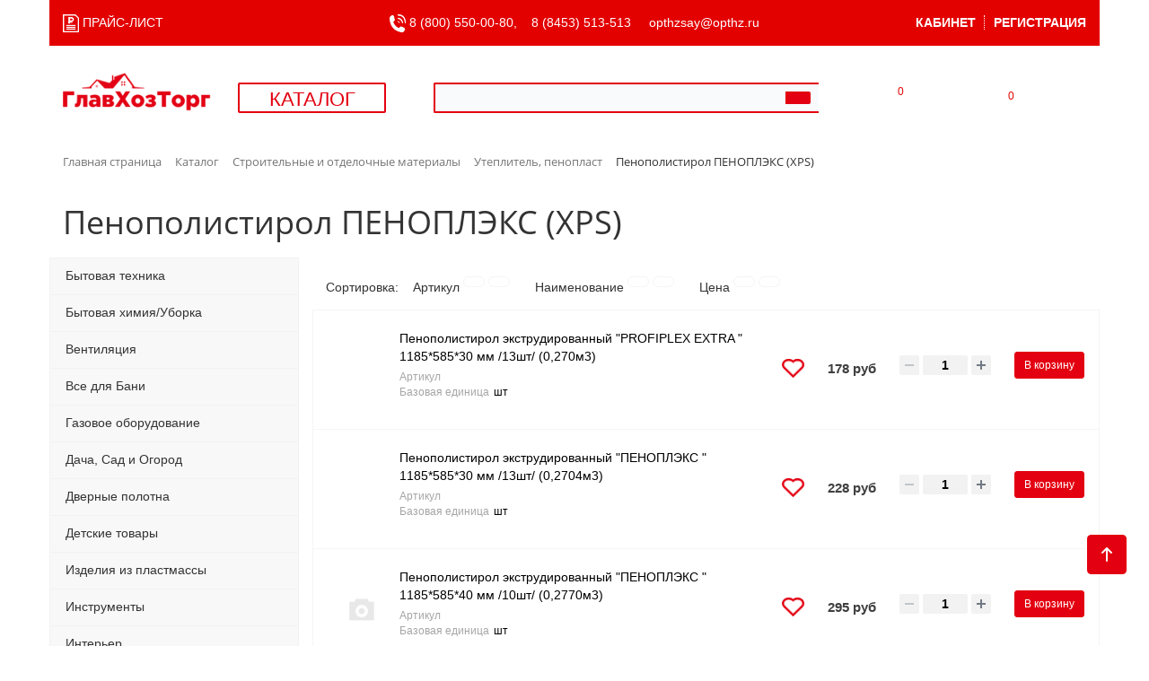

--- FILE ---
content_type: text/html; charset=UTF-8
request_url: https://opthz.ru/catalog/fffffff614163/
body_size: 161310
content:
<!DOCTYPE html>
<html xml:lang="ru" lang="ru">
<head>
	<meta http-equiv="X-UA-Compatible" content="IE=edge" />
	<meta name="viewport" content="user-scalable=no, initial-scale=1.0, maximum-scale=1.0, width=device-width">
	<link rel="shortcut icon" type="image/x-icon" href="/favicon.ico" />
	<meta http-equiv="Content-Type" content="text/html; charset=UTF-8" />
<meta name="robots" content="index, follow" />
<meta name="description" content="Оптовая торговля хозяйственными и строительными товарами." />
<link href="/bitrix/js/main/core/css/core.css?16363049233963" type="text/css" rel="stylesheet" />



<link href="/bitrix/css/main/font-awesome.css?163630492228777" type="text/css"  rel="stylesheet" />
<link href="/bitrix/css/main/bootstrap.css?1636304922141508" type="text/css"  rel="stylesheet" />
<link href="/bitrix/css/main/themes/blue/style.css?1636304922386" type="text/css"  rel="stylesheet" />
<link href="/bitrix/js/ui/fonts/opensans/ui.font.opensans.css?16363049242003" type="text/css"  rel="stylesheet" />
<link href="/bitrix/js/main/popup/dist/main.popup.bundle.css?163630492426249" type="text/css"  rel="stylesheet" />
<link href="/bitrix/templates/opthz_copy/components/bitrix/catalog/opthz/style.css?16363049361122" type="text/css"  rel="stylesheet" />
<link href="/bitrix/templates/opthz_copy/components/bitrix/catalog/opthz/bitrix/catalog.section.list/.default/style.css?16363049367151" type="text/css"  rel="stylesheet" />
<link href="/bitrix/components/bitrix/system.pagenavigation/templates/round/style.css?16363049222917" type="text/css"  rel="stylesheet" />
<link href="/bitrix/templates/opthz_copy/components/bitrix/catalog.section/.default/style.css?16363049363808" type="text/css"  rel="stylesheet" />
<link href="/bitrix/templates/opthz_copy/components/bitrix/catalog.item/.default/style.css?163907549025577" type="text/css"  rel="stylesheet" />
<link href="/bitrix/templates/opthz_copy/components/bitrix/catalog.section/.default/themes/blue/style.css?1636304936825" type="text/css"  rel="stylesheet" />
<link href="/bitrix/templates/opthz_copy/components/bitrix/main.userconsent.request/template2/user_consent.css?16363049363842" type="text/css"  rel="stylesheet" />
<link href="/bitrix/templates/opthz_copy/components/bitrix/menu/vertical_multilevel1/style.css?16363049363804" type="text/css"  data-template-style="true"  rel="stylesheet" />
<link href="/bitrix/templates/opthz_copy/components/bitrix/search.title/visual2/style.css?16363049364220" type="text/css"  data-template-style="true"  rel="stylesheet" />
<link href="/bitrix/templates/opthz_copy/components/bitrix/sale.basket.basket.line/opthz1/style.css?16363049364401" type="text/css"  data-template-style="true"  rel="stylesheet" />
<link href="/bitrix/components/bitrix/breadcrumb/templates/.default/style.css?1636304919585" type="text/css"  data-template-style="true"  rel="stylesheet" />
<link href="/bitrix/templates/opthz_copy/components/bitrix/menu/vertical_multilevel_mobile/style.css?16363049363484" type="text/css"  data-template-style="true"  rel="stylesheet" />
<link href="/bitrix/templates/opthz_copy/components/bitrix/search.title/visual1/style.css?16770954494288" type="text/css"  data-template-style="true"  rel="stylesheet" />
<link href="/bitrix/templates/opthz_copy/components/bitrix/menu/catalog_vertical_left_red/style.css?16363049367657" type="text/css"  data-template-style="true"  rel="stylesheet" />
<link href="/bitrix/templates/opthz_copy/components/bitrix/menu/catalog_vertical_left_red/themes/red/colors.css?1636304936833" type="text/css"  data-template-style="true"  rel="stylesheet" />
<link href="/bitrix/templates/opthz_copy/components/bitrix/menu/bottom_menu/style.css?1636304936542" type="text/css"  data-template-style="true"  rel="stylesheet" />
<link href="/bitrix/components/bitrix/sender.subscribe/templates/.default/style.css?16363049224802" type="text/css"  data-template-style="true"  rel="stylesheet" />
<link href="/bitrix/templates/opthz_copy/styles.css?16363049365319" type="text/css"  data-template-style="true"  rel="stylesheet" />
<link href="/bitrix/templates/opthz_copy/template_styles.css?167965306732634" type="text/css"  data-template-style="true"  rel="stylesheet" />
<link href="/bitrix/templates/opthz_copy/colors.css?16363049362277" type="text/css"  data-template-style="true"  rel="stylesheet" />
<script type="text/javascript">if(!window.BX)window.BX={};if(!window.BX.message)window.BX.message=function(mess){if(typeof mess=='object') for(var i in mess) BX.message[i]=mess[i]; return true;};</script>
<script type="text/javascript">(window.BX||top.BX).message({'JS_CORE_LOADING':'Загрузка...','JS_CORE_NO_DATA':'- Нет данных -','JS_CORE_WINDOW_CLOSE':'Закрыть','JS_CORE_WINDOW_EXPAND':'Развернуть','JS_CORE_WINDOW_NARROW':'Свернуть в окно','JS_CORE_WINDOW_SAVE':'Сохранить','JS_CORE_WINDOW_CANCEL':'Отменить','JS_CORE_WINDOW_CONTINUE':'Продолжить','JS_CORE_H':'ч','JS_CORE_M':'м','JS_CORE_S':'с','JSADM_AI_HIDE_EXTRA':'Скрыть лишние','JSADM_AI_ALL_NOTIF':'Показать все','JSADM_AUTH_REQ':'Требуется авторизация!','JS_CORE_WINDOW_AUTH':'Войти','JS_CORE_IMAGE_FULL':'Полный размер'});</script>

<script type="text/javascript" src="/bitrix/js/main/core/core.js?1636304923543018"></script>

<script>BX.setJSList(['/bitrix/js/main/core/core_ajax.js','/bitrix/js/main/core/core_promise.js','/bitrix/js/main/polyfill/promise/js/promise.js','/bitrix/js/main/loadext/loadext.js','/bitrix/js/main/loadext/extension.js','/bitrix/js/main/polyfill/promise/js/promise.js','/bitrix/js/main/polyfill/find/js/find.js','/bitrix/js/main/polyfill/includes/js/includes.js','/bitrix/js/main/polyfill/matches/js/matches.js','/bitrix/js/ui/polyfill/closest/js/closest.js','/bitrix/js/main/polyfill/fill/main.polyfill.fill.js','/bitrix/js/main/polyfill/find/js/find.js','/bitrix/js/main/polyfill/matches/js/matches.js','/bitrix/js/main/polyfill/core/dist/polyfill.bundle.js','/bitrix/js/main/core/core.js','/bitrix/js/main/polyfill/intersectionobserver/js/intersectionobserver.js','/bitrix/js/main/lazyload/dist/lazyload.bundle.js','/bitrix/js/main/polyfill/core/dist/polyfill.bundle.js','/bitrix/js/main/parambag/dist/parambag.bundle.js']);
BX.setCSSList(['/bitrix/js/main/core/css/core.css','/bitrix/js/main/lazyload/dist/lazyload.bundle.css','/bitrix/js/main/parambag/dist/parambag.bundle.css']);</script>
<script type="text/javascript">(window.BX||top.BX).message({'MAIN_USER_CONSENT_REQUEST_TITLE':'Согласие пользователя','MAIN_USER_CONSENT_REQUEST_BTN_ACCEPT':'Принимаю','MAIN_USER_CONSENT_REQUEST_BTN_REJECT':'Не принимаю','MAIN_USER_CONSENT_REQUEST_LOADING':'Загрузка..','MAIN_USER_CONSENT_REQUEST_ERR_TEXT_LOAD':'Не удалось загрузить текст соглашения.'});</script>
<script type="text/javascript">(window.BX||top.BX).message({'LANGUAGE_ID':'ru','FORMAT_DATE':'DD.MM.YYYY','FORMAT_DATETIME':'DD.MM.YYYY HH:MI:SS','COOKIE_PREFIX':'BITRIX_SM','SERVER_TZ_OFFSET':'14400','SITE_ID':'s1','SITE_DIR':'/','USER_ID':'','SERVER_TIME':'1769021196','USER_TZ_OFFSET':'0','USER_TZ_AUTO':'Y','bitrix_sessid':'8b2d56aa1b78252f7ef1515b283583d3'});</script>


<script type="text/javascript" src="/bitrix/js/main/core/core_fx.js?163630492316888"></script>
<script type="text/javascript" src="/bitrix/js/main/popup/dist/main.popup.bundle.js?1636304924103713"></script>
<script type="text/javascript" src="/bitrix/js/currency/core_currency.js?16363049223027"></script>


<script type="text/javascript" src="/bitrix/templates/opthz_copy/vendor/jquery-3.1.1.min.js?163630493686709"></script>
<script type="text/javascript" src="/bitrix/templates/opthz_copy/components/bitrix/menu/vertical_multilevel1/script.js?1636304936509"></script>
<script type="text/javascript" src="/bitrix/components/bitrix/search.title/script.js?16394114629847"></script>
<script type="text/javascript" src="/bitrix/templates/opthz_copy/components/bitrix/sale.basket.basket.line/opthz1/script.js?16363049365335"></script>
<script type="text/javascript" src="/bitrix/templates/opthz_copy/components/bitrix/menu/vertical_multilevel_mobile/script.js?1636304936508"></script>
<script type="text/javascript" src="/bitrix/templates/opthz_copy/components/bitrix/menu/catalog_vertical_left_red/script.js?16363049362724"></script>
<script type="text/javascript" src="/bitrix/templates/opthz_copy/components/bitrix/catalog.section/.default/script.js?16363049367950"></script>
<script type="text/javascript" src="/bitrix/templates/opthz_copy/components/bitrix/catalog.item/.default/script.js?163630493663424"></script>
<script type="text/javascript" src="/bitrix/templates/opthz_copy/components/bitrix/main.userconsent.request/template2/user_consent.js?163630493611416"></script>
<script type="text/javascript">var _ba = _ba || []; _ba.push(["aid", "6d65610285d05b33d0ae4b60dd5bdcd8"]); _ba.push(["host", "opthz.ru"]); (function() {var ba = document.createElement("script"); ba.type = "text/javascript"; ba.async = true;ba.src = (document.location.protocol == "https:" ? "https://" : "http://") + "bitrix.info/ba.js";var s = document.getElementsByTagName("script")[0];s.parentNode.insertBefore(ba, s);})();</script>


		<link rel="stylesheet" href="/bitrix/templates/opthz_copy/css/bootstrap.css">
	<script src="/bitrix/templates/opthz_copy/js/bootstrap.min.js"></script>
	<script src="/bitrix/templates/opthz_copy/js/npm.js"></script>
	<script src="/bitrix/templates/opthz_copy/js/flexmenu/modernizr.custom.js"></script>
	<script src="/bitrix/templates/opthz_copy/js/flexmenu/flexmenu.min.js"></script>
	<script src="/bitrix/templates/opthz_copy/js/favorites_v2_script.js"></script> <!--избранное v.2-->
	<title>Пенополистирол ПЕНОПЛЭКС (XPS)</title>

	<style type="text/css">

		.to_top_line{
			position:fixed;
			top:0px;

		}

		#top_line {
			background-color: white;
			z-index: 500;
			padding: 15px 0px 15px 0px;
			top: 50px; 
			display: block; 
			z-index: 1010; 
			background: white; 
			margin-bottom: 10px;
		}

	</style>

	<script>

		//всплывающая верхняя строка 
		$(document).ready(function() {
		var start_pos=$('.first_line_fixed').offset().top ;
		 $(window).scroll(function(){
		  if ($(window).scrollTop()>start_pos + 200) {
			  if ($('.first_line_fixed').hasClass()==false) $('.first_line_fixed').addClass('active');
		  }
		  else $('.first_line_fixed').removeClass('active');
		 });
		});
		//\всплывающая верхняя строка


		$(document).ready(function ($) {

		// toTop button 
			$(window).scroll(function () {
				if ($(this).scrollTop() != 0) $('#scrollToTop').fadeIn();
				else    $('#scrollToTop').fadeOut();
			});
			$('#scrollToTop').click(function () {
				$('body,html').animate({scrollTop: 0}, 500);
			});
		});

	</script>
</head>

<body class="bx-background-image bx-theme-blue" >
<div id="panel"></div>

<div class="bx-wrapper" id="bx_eshop_wrap">
	<header class="bx-header">


		<!--верхняя всплывающая строка-->
		<div class="row1">
			<div class="first_line_fixed hidden-xs">
				<div class="first_line_fixed_container">
<div class="row">
				<div class="col-lg-2 col-md-2 col-sm-2 hidden-xs text-center"><!--лого-->
					<a class="bx-logo-block " href="/" style="position:relative; /*top:26px;*/ top:14px;">
							<img src="/bitrix/templates/opthz_copy/images/logo_2022_190.png" style="width: 190px;">					</a>
				</div><!--/лого-->

				<div class="col-lg-2 col-md-2 col-sm-2 hidden-xs text-right"><!--кнопка КАТАЛОГ-->

					<div class="catalog-link">
						<a class="link" href="/catalog/"><i class="fa fa-bars"></i> КАТАЛОГ</a>
						
<div style="width:100%;">

<ul id="vertical-multilevel-menu1">


	
	
					<li><a href="/catalog/fffff00001226/" class="root-item parent">Бытовая техника</a>
				<ul class="root-item">
		
	
	

	
	
					<li><a href="/catalog/fffffff616957/" class="parent">Аудиотехника</a>
				<ul>
		
	
	

	
	
		
							<li><a href="/catalog/fffffff619181/" >Колонки</a></li>
			
		
	
	

			</ul></li>	
	
					<li><a href="/catalog/fffff00016127/" class="parent">Весы</a>
				<ul>
		
	
	

	
	
		
							<li><a href="/catalog/fffffff596132/" >Весы кухонные</a></li>
			
		
	
	

	
	
		
							<li><a href="/catalog/fffffff596134/" >Весы напольные</a></li>
			
		
	
	

	
	
		
							<li><a href="/catalog/fffffff596133/" >Весы торговые</a></li>
			
		
	
	

			</ul></li>	
	
					<li><a href="/catalog/fffff00034795/" class="parent">Водонагреватели</a>
				<ul>
		
	
	

	
	
		
							<li><a href="/catalog/fffffff559760/" >Запасные части для водонагревателей</a></li>
			
		
	
	

			</ul></li>	
	
		
							<li><a href="/catalog/fffffff586126/" >Дистилляторы</a></li>
			
		
	
	

	
	
		
							<li><a href="/catalog/fffffff524186/" >Кипятильники</a></li>
			
		
	
	

	
	
					<li><a href="/catalog/fffffff617659/" class="parent">Красота и здоровье</a>
				<ul>
		
	
	

	
	
		
							<li><a href="/catalog/fffff00034853/" >Бритвы</a></li>
			
		
	
	

	
	
		
							<li><a href="/catalog/fffffff617697/" >Машинки для стрижки</a></li>
			
		
	
	

	
	
		
							<li><a href="/catalog/fffffff524181/" >Сушилки для обуви</a></li>
			
		
	
	

	
	
		
							<li><a href="/catalog/fffffff527770/" >Техника по уходу за телом</a></li>
			
		
	
	

	
	
		
							<li><a href="/catalog/fffff00034851/" >Уход за волосами</a></li>
			
		
	
	

			</ul></li>	
	
		
							<li><a href="/catalog/fffffff617660/" >Пылесосы</a></li>
			
		
	
	

	
	
					<li><a href="/catalog/fffff00034801/" class="parent">Техника для кухни</a>
				<ul>
		
	
	

	
	
		
							<li><a href="/catalog/fffffff524185/" >Аэрогрили и электрогрили</a></li>
			
		
	
	

	
	
		
							<li><a href="/catalog/fffffff524182/" >Блендеры и измельчители</a></li>
			
		
	
	

	
	
		
							<li><a href="/catalog/fffffff524277/" >Блинницы и эл. сковороды</a></li>
			
		
	
	

	
	
		
							<li><a href="/catalog/fffffff524279/" >Вафельницы и сэндвичницы</a></li>
			
		
	
	

	
	
		
							<li><a href="/catalog/fffffff524183/" >Кофемолки и Кофеварки</a></li>
			
		
	
	

	
	
		
							<li><a href="/catalog/fffffff524187/" >Микроволновые печи и Мини-печи</a></li>
			
		
	
	

	
	
		
							<li><a href="/catalog/fffffff617676/" >Миксеры</a></li>
			
		
	
	

	
	
		
							<li><a href="/catalog/ffffffff83763/" >Мультиварки</a></li>
			
		
	
	

	
	
		
							<li><a href="/catalog/fffffff524204/" >Мясорубки</a></li>
			
		
	
	

	
	
		
							<li><a href="/catalog/fffffff524188/" >Настольные электрические плиты</a></li>
			
		
	
	

	
	
		
							<li><a href="/catalog/fffff00034855/" >Соковыжималки</a></li>
			
		
	
	

	
	
		
							<li><a href="/catalog/fffffff524276/" >Сушилки для овощей</a></li>
			
		
	
	

	
	
		
							<li><a href="/catalog/fffffff528901/" >Термопоты</a></li>
			
		
	
	

	
	
		
							<li><a href="/catalog/fffffff524184/" >Хлебопечки и тостеры</a></li>
			
		
	
	

	
	
		
							<li><a href="/catalog/fffffff524278/" >Шашлычницы</a></li>
			
		
	
	

	
	
		
							<li><a href="/catalog/fffff00034796/" >Электрические чайники</a></li>
			
		
	
	

			</ul></li>	
	
					<li><a href="/catalog/fffffff617656/" class="parent">Техника для ухода за одеждой</a>
				<ul>
		
	
	

	
	
		
							<li><a href="/catalog/fffffff617658/" >Машинки для удаления катышков</a></li>
			
		
	
	

	
	
		
							<li><a href="/catalog/fffffff617657/" >Отпариватели</a></li>
			
		
	
	

	
	
		
							<li><a href="/catalog/fffff00034852/" >Утюги</a></li>
			
		
	
	

			</ul></li>	
	
					<li><a href="/catalog/fffffff534342/" class="parent">Фермерская техника и инвентарь</a>
				<ul>
		
	
	

	
	
		
							<li><a href="/catalog/fffff00034794/" >Агрегаты доильные, сепараторы</a></li>
			
		
	
	

	
	
		
							<li><a href="/catalog/fffff00034798/" >Зернодробилки</a></li>
			
		
	
	

	
	
		
							<li><a href="/catalog/fffffff534343/" >Инкубаторы</a></li>
			
		
	
	

	
	
		
							<li><a href="/catalog/fffffff619855/" >Машинки для стрижки овец</a></li>
			
		
	
	

	
	
		
							<li><a href="/catalog/fffff%D0%900011654/" >Электропастухи</a></li>
			
		
	
	

			</ul></li>	
	
		
							<li><a href="/catalog/fffff00034854/" >Электрические умывальники</a></li>
			
		
	
	

			</ul></li>	
	
					<li><a href="/catalog/fffff00004109/" class="root-item parent">Бытовая химия/Уборка</a>
				<ul class="root-item">
		
	
	

	
	
		
							<li><a href="/catalog/fffffff608569/" >Гели для душа, шампуни</a></li>
			
		
	
	

	
	
					<li><a href="/catalog/fffffff537796/" class="parent">Моющие и чистящие средства</a>
				<ul>
		
	
	

	
	
		
							<li><a href="/catalog/fffffff616463/" >Бытового назначения и универсальные</a></li>
			
		
	
	

	
	
		
							<li><a href="/catalog/fffffff609034/" >Для WC</a></li>
			
		
	
	

	
	
		
							<li><a href="/catalog/fffffff609031/" >Для кухни</a></li>
			
		
	
	

	
	
		
							<li><a href="/catalog/fffffff608587/" >Для посуды</a></li>
			
		
	
	

	
	
		
							<li><a href="/catalog/fffffff609033/" >Для прочистки труб</a></li>
			
		
	
	

			</ul></li>	
	
					<li><a href="/catalog/fffffff537685/" class="parent">Мыло</a>
				<ul>
		
	
	

	
	
		
							<li><a href="/catalog/fffffff611836/" >Мыло жидкое</a></li>
			
		
	
	

	
	
		
							<li><a href="/catalog/fffffff611837/" >Мыло туалетное</a></li>
			
		
	
	

	
	
		
							<li><a href="/catalog/fffffff611835/" >Мыло хозяйственное</a></li>
			
		
	
	

			</ul></li>	
	
		
							<li><a href="/catalog/fffffff537794/" >Освежители</a></li>
			
		
	
	

	
	
		
							<li><a href="/catalog/fffffff538636/" >Средства гигиены</a></li>
			
		
	
	

	
	
		
							<li><a href="/catalog/fffffff608571/" >Средства для детей</a></li>
			
		
	
	

	
	
		
							<li><a href="/catalog/fffffff537795/" >Стиральные порошки, отбеливатели...</a></li>
			
		
	
	

	
	
		
							<li><a href="/catalog/fffffff527549/" >Товары для укладки волос</a></li>
			
		
	
	

	
	
					<li><a href="/catalog/fffffff613086/" class="parent">Уборка</a>
				<ul>
		
	
	

	
	
		
							<li><a href="/catalog/fffffff523772/" >Веники, метла, пылевыбивалки</a></li>
			
		
	
	

	
	
		
							<li><a href="/catalog/fffffff523577/" >Губки</a></li>
			
		
	
	

	
	
		
							<li><a href="/catalog/fffffff523778/" >Окномойки</a></li>
			
		
	
	

	
	
		
							<li><a href="/catalog/fffffff523773/" >Совки,совок+щётка-смётка</a></li>
			
		
	
	

	
	
		
							<li><a href="/catalog/fffff00016094/" >Тряпки, салфетки для уборки</a></li>
			
		
	
	

	
	
		
							<li><a href="/catalog/fffffff523777/" >Швабра, насадки</a></li>
			
		
	
	

	
	
		
							<li><a href="/catalog/fffffff523774/" >Щетки д/уборки и чистки</a></li>
			
		
	
	

	
	
		
							<li><a href="/catalog/fffffff541392/" >Щетки и ерши для посуды</a></li>
			
		
	
	

			</ul></li></ul></li>	
	
					<li><a href="/catalog/fffffff545823/" class="root-item parent">Вентиляция</a>
				<ul class="root-item">
		
	
	

	
	
		
							<li><a href="/catalog/fffffff524131/" >Вентиляторы</a></li>
			
		
	
	

	
	
					<li><a href="/catalog/fffff00016065/" class="parent">Вентиляционные решетки</a>
				<ul>
		
	
	

	
	
		
							<li><a href="/catalog/fffff%D0%900012049/" >Вентиляционная решетка металл</a></li>
			
		
	
	

	
	
		
							<li><a href="/catalog/fffff%D0%900012050/" >Вентиляционная решетка пластик</a></li>
			
		
	
	

			</ul></li>	
	
		
							<li><a href="/catalog/fffff00016063/" >Воздухоочистители и комплектующие</a></li>
			
		
	
	

	
	
		
							<li><a href="/catalog/fffffff545162/" >Клапаны приточные</a></li>
			
		
	
	

	
	
		
							<li><a href="/catalog/fffffff545808/" >Металлические системы каналов</a></li>
			
		
	
	

	
	
		
							<li><a href="/catalog/fffffff545034/" >Пластиковые системы каналов</a></li>
			
		
	
	

			</ul></li>	
	
					<li><a href="/catalog/fffffff610411/" class="root-item parent">Все для Бани</a>
				<ul class="root-item">
		
	
	

	
	
		
							<li><a href="/catalog/fffffff610416/" >Абажуры, решетки вентиляционные</a></li>
			
		
	
	

	
	
		
							<li><a href="/catalog/fffffff610412/" >Бондарные изделия</a></li>
			
		
	
	

	
	
		
							<li><a href="/catalog/fffffff610413/" >Вешалки, полки, решетки</a></li>
			
		
	
	

	
	
					<li><a href="/catalog/fffff00016058/" class="parent">Изделия из войлока</a>
				<ul>
		
	
	

	
	
		
							<li><a href="/catalog/fffffff616129/" >Коврики для бани</a></li>
			
		
	
	

	
	
		
							<li><a href="/catalog/fffffff616088/" >Комплекты для бани и сауны</a></li>
			
		
	
	

	
	
		
							<li><a href="/catalog/fffffff616081/" >Рукавицы</a></li>
			
		
	
	

	
	
		
							<li><a href="/catalog/fffffff616125/" >Тапочки для бани</a></li>
			
		
	
	

	
	
		
							<li><a href="/catalog/fffffff616061/" >Шапки для бани и сауны</a></li>
			
		
	
	

			</ul></li>	
	
		
							<li><a href="/catalog/ffffffff73319/" >Камни для бани</a></li>
			
		
	
	

	
	
		
							<li><a href="/catalog/fffffff559463/" >Липа</a></li>
			
		
	
	

	
	
		
							<li><a href="/catalog/ffffffff98336/" >Лист огнеупорный</a></li>
			
		
	
	

	
	
		
							<li><a href="/catalog/ffffffff91716/" >Мебель для бани</a></li>
			
		
	
	

	
	
		
							<li><a href="/catalog/fffffff562172/" >Мочалки и губки для тела</a></li>
			
		
	
	

	
	
					<li><a href="/catalog/ffffffff71383/" class="parent">Печи для бани</a>
				<ul>
		
	
	

	
	
		
							<li><a href="/catalog/ffffffff91858/" >Баки и аксессуары</a></li>
			
		
	
	

	
	
		
							<li><a href="/catalog/ffffffff71388/" >Печи банные</a></li>
			
		
	
	

	
	
		
							<li><a href="/catalog/ffffffff71384/" >Печи отопительные</a></li>
			
		
	
	

			</ul></li>	
	
		
							<li><a href="/catalog/fffffff610414/" >Подголовники, коврики-сидушки</a></li>
			
		
	
	

	
	
		
							<li><a href="/catalog/fffffff610417/" >Ручки</a></li>
			
		
	
	

	
	
		
							<li><a href="/catalog/fffffff610415/" >Таблички, часы</a></li>
			
		
	
	

	
	
		
							<li><a href="/catalog/fffffff616602/" >Термометры, Гигрометры, Часы песочные</a></li>
			
		
	
	

	
	
		
							<li><a href="/catalog/fffffff614175/" >Фольга для бани</a></li>
			
		
	
	

			</ul></li>	
	
					<li><a href="/catalog/fffff00001236/" class="root-item parent">Газовое оборудование</a>
				<ul class="root-item">
		
	
	

	
	
					<li><a href="/catalog/fffff00016069/" class="parent">Баллоны,горелки,керогазы</a>
				<ul>
		
	
	

	
	
		
							<li><a href="/catalog/fffffff616221/" >Баллоны газовые</a></li>
			
		
	
	

	
	
		
							<li><a href="/catalog/fffffff616222/" >Горелки</a></li>
			
		
	
	

			</ul></li>	
	
		
							<li><a href="/catalog/fffffff538695/" >Газовые колонки</a></li>
			
		
	
	

	
	
					<li><a href="/catalog/fffffff543148/" class="parent">Газовые котлы</a>
				<ul>
		
	
	

	
	
		
							<li><a href="/catalog/fffffff615947/" >Газовые котлы &quot;Haier&quot; настенные</a></li>
			
		
	
	

	
	
		
							<li><a href="/catalog/fffff%D0%900000659/" >Газовые котлы &quot;RUGAS&quot; Таганрог напольные</a></li>
			
		
	
	

	
	
		
							<li><a href="/catalog/fffffff609765/" >Газовые котлы &quot;Мимакс&quot; Таганрог напольные</a></li>
			
		
	
	

	
	
		
							<li><a href="/catalog/fffffff557871/" >Газовые котлы &quot;Очаг&quot; Ульяновск напольные</a></li>
			
		
	
	

	
	
		
							<li><a href="/catalog/ffffffff77396/" >Газовые котлы БАРС г.Воронеж</a></li>
			
		
	
	

			</ul></li>	
	
					<li><a href="/catalog/fffff00016066/" class="parent">Газовые плиты</a>
				<ul>
		
	
	

	
	
		
							<li><a href="/catalog/fffffff616072/" >Напольные</a></li>
			
		
	
	

	
	
		
							<li><a href="/catalog/fffffff616068/" >Настольные</a></li>
			
		
	
	

	
	
		
							<li><a href="/catalog/fffffff616067/" >Портативные</a></li>
			
		
	
	

			</ul></li>	
	
					<li><a href="/catalog/ffffffff71929/" class="parent">Дымоходы из нержавеющей стали Теплов и Сухов</a>
				<ul>
		
	
	

	
	
		
							<li><a href="/catalog/ffffffff72880/" >Баки</a></li>
			
		
	
	

	
	
		
							<li><a href="/catalog/ffffffff77484/" >Диаметр 100мм</a></li>
			
		
	
	

	
	
		
							<li><a href="/catalog/ffffffff72161/" >Диаметр 110мм</a></li>
			
		
	
	

	
	
		
							<li><a href="/catalog/ffffffff72169/" >Диаметр 115мм</a></li>
			
		
	
	

	
	
		
							<li><a href="/catalog/ffffffff72163/" >Диаметр 120мм</a></li>
			
		
	
	

	
	
		
							<li><a href="/catalog/ffffffff73741/" >Диаметр 125мм</a></li>
			
		
	
	

	
	
		
							<li><a href="/catalog/ffffffff73740/" >Диаметр 130мм</a></li>
			
		
	
	

	
	
		
							<li><a href="/catalog/ffffffff73751/" >Диаметр 135мм</a></li>
			
		
	
	

	
	
		
							<li><a href="/catalog/fffff%D0%900012567/" >Диаметр 140мм</a></li>
			
		
	
	

	
	
		
							<li><a href="/catalog/ffffffff72172/" >Диаметр 150мм</a></li>
			
		
	
	

	
	
		
							<li><a href="/catalog/fffff%D0%900010241/" >Диаметр 200мм</a></li>
			
		
	
	

	
	
		
							<li><a href="/catalog/ffffffff81968/" >Диаметр 80мм</a></li>
			
		
	
	

	
	
		
							<li><a href="/catalog/ffffffff88326/" >Кровельные уплотнители Мастер Флеш</a></li>
			
		
	
	

	
	
		
							<li><a href="/catalog/ffffffff72173/" >Монтажные элементы</a></li>
			
		
	
	

	
	
		
							<li><a href="/catalog/ffffffff90904/" >РАСПРОДАЖА</a></li>
			
		
	
	

			</ul></li>	
	
					<li><a href="/catalog/fffffff616064/" class="parent">Комплектующие</a>
				<ul>
		
	
	

	
	
		
							<li><a href="/catalog/fffff00016067/" >Краны газовые</a></li>
			
		
	
	

	
	
		
							<li><a href="/catalog/fffffff614064/" >Нержавеющие стальные гофрированные каналы</a></li>
			
		
	
	

	
	
		
							<li><a href="/catalog/fffff00016064/" >Подводка газовая</a></li>
			
		
	
	

	
	
		
							<li><a href="/catalog/fffffff616066/" >Редукторы</a></li>
			
		
	
	

	
	
		
							<li><a href="/catalog/fffffff616065/" >Шланги</a></li>
			
		
	
	

			</ul></li>	
	
		
							<li><a href="/catalog/fffff00029302/" >Паяльные лампы,керосиновые лампы</a></li>
			
		
	
	

			</ul></li>	
	
					<li><a href="/catalog/fffff00001233/" class="root-item parent">Дача, Сад и Огород</a>
				<ul class="root-item">
		
	
	

	
	
		
							<li><a href="/catalog/fffffff623672/" >Баки, ёмкости,комплектующие для баков</a></li>
			
		
	
	

	
	
		
							<li><a href="/catalog/fffffff599710/" >Биоактиваторы</a></li>
			
		
	
	

	
	
					<li><a href="/catalog/fffff00004116/" class="parent">Веревки,шнуры,шпагаты,нити</a>
				<ul>
		
	
	

	
	
		
							<li><a href="/catalog/fffffff539331/" >Веревка джут, лён, пенька, х/б</a></li>
			
		
	
	

	
	
		
							<li><a href="/catalog/fffffff539333/" >Шнур бельевой</a></li>
			
		
	
	

	
	
		
							<li><a href="/catalog/fffffff539336/" >Шнур диаметр  2-6</a></li>
			
		
	
	

	
	
		
							<li><a href="/catalog/fffffff539337/" >Шнур диаметр  8-12</a></li>
			
		
	
	

	
	
		
							<li><a href="/catalog/fffffff539338/" >Шнур диаметр 14-20</a></li>
			
		
	
	

	
	
		
							<li><a href="/catalog/fffffff539335/" >Шпагат полипропилен 800-1200 Тэкс, нить крученая</a></li>
			
		
	
	

			</ul></li>	
	
		
							<li><a href="/catalog/fffff00016135/" >Веткорезы, Сучкорезы, Ножницы садовые</a></li>
			
		
	
	

	
	
		
							<li><a href="/catalog/fffffff586079/" >ГеоТекстиль</a></li>
			
		
	
	

	
	
					<li><a href="/catalog/fffff00034778/" class="parent">Горшки, рассадники, парники, ящики  для рассады</a>
				<ul>
		
	
	

	
	
		
							<li><a href="/catalog/ffffffff99110/" >Горшки, пакеты, поддоны</a></li>
			
		
	
	

	
	
		
							<li><a href="/catalog/ffffffff99109/" >Кассеты,рассадники,мини парники,ящики</a></li>
			
		
	
	

			</ul></li>	
	
					<li><a href="/catalog/fffff00016083/" class="parent">Изделия для цветов</a>
				<ul>
		
	
	

	
	
		
							<li><a href="/catalog/fffffff627468/" >Балконные ящики/кашпо</a></li>
			
		
	
	

	
	
		
							<li><a href="/catalog/fffffff627469/" >Вазоны на ножке/пьедестале</a></li>
			
		
	
	

	
	
		
							<li><a href="/catalog/fffffff523569/" >Вазы для цветов под срезку</a></li>
			
		
	
	

	
	
		
							<li><a href="/catalog/fffffff627471/" >Горшки для орхидей</a></li>
			
		
	
	

	
	
		
							<li><a href="/catalog/fffffff550929/" >Горшки, кашпо</a></li>
			
		
	
	

	
	
		
							<li><a href="/catalog/fffff%D0%900009729/" >Горшки, кашпо напольные</a></li>
			
		
	
	

	
	
		
							<li><a href="/catalog/ffffffff83776/" >Горшки, кашпо со вставками</a></li>
			
		
	
	

	
	
		
							<li><a href="/catalog/fffff%D0%900009730/" >Горшки, кашпо суккулентов</a></li>
			
		
	
	

	
	
		
							<li><a href="/catalog/fffffff627475/" >Каскадные системы кашпо</a></li>
			
		
	
	

	
	
		
							<li><a href="/catalog/fffffff627477/" >Кашпо из гипса</a></li>
			
		
	
	

	
	
		
							<li><a href="/catalog/fffffff550927/" >Кашпо подвесные</a></li>
			
		
	
	

	
	
		
							<li><a href="/catalog/fffffff599715/" >Опоры для цветов, декор, гидрогель</a></li>
			
		
	
	

	
	
		
							<li><a href="/catalog/fffffff627473/" >Поддоны для кашпо/горшков</a></li>
			
		
	
	

	
	
		
							<li><a href="/catalog/fffffff523576/" >Подставки для цветов</a></li>
			
		
	
	

			</ul></li>	
	
		
							<li><a href="/catalog/fffff00035712/" >Капельный полив</a></li>
			
		
	
	

	
	
		
							<li><a href="/catalog/fffff00016138/" >Косы,наборы косца,серпы</a></li>
			
		
	
	

	
	
		
							<li><a href="/catalog/fffff00034890/" >Краска для деревьев</a></li>
			
		
	
	

	
	
		
							<li><a href="/catalog/fffffff539102/" >Лейки садовые, распылители для леек</a></li>
			
		
	
	

	
	
		
							<li><a href="/catalog/ffffffff81916/" >Нужные мелочи</a></li>
			
		
	
	

	
	
		
							<li><a href="/catalog/fffff00034839/" >Ограждения, опоры, решетки садовые для цветов</a></li>
			
		
	
	

	
	
					<li><a href="/catalog/fffff00016133/" class="parent">Опрыскиватели</a>
				<ul>
		
	
	

	
	
		
							<li><a href="/catalog/fffffff625416/" >Комплектующие для опрыскивателей</a></li>
			
		
	
	

	
	
		
							<li><a href="/catalog/fffffff625411/" >Опрыскиватели аккумуляторные, электрические</a></li>
			
		
	
	

	
	
		
							<li><a href="/catalog/fffffff625415/" >Опрыскиватели помповые</a></li>
			
		
	
	

			</ul></li>	
	
					<li><a href="/catalog/fffffff523523/" class="parent">Парники, дуги, колышки</a>
				<ul>
		
	
	

	
	
		
							<li><a href="/catalog/fffffff596344/" >Парники Барнаул</a></li>
			
		
	
	

			</ul></li>	
	
					<li><a href="/catalog/fffffff538604/" class="parent">Перчатки, Рукавицы</a>
				<ul>
		
	
	

	
	
		
							<li><a href="/catalog/fffffff604919/" >Краги</a></li>
			
		
	
	

	
	
		
							<li><a href="/catalog/fffffff604922/" >Перчатки виниловые, нитриловые, латексные</a></li>
			
		
	
	

	
	
		
							<li><a href="/catalog/fffffff604923/" >Перчатки нейлоновые, шерстяные</a></li>
			
		
	
	

	
	
		
							<li><a href="/catalog/fffffff604924/" >Перчатки спилковые</a></li>
			
		
	
	

	
	
		
							<li><a href="/catalog/fffffff604920/" >Перчатки Х/Б, ПВХ</a></li>
			
		
	
	

	
	
		
							<li><a href="/catalog/fffffff604925/" >Перчатки химически стойкие</a></li>
			
		
	
	

	
	
		
							<li><a href="/catalog/fffffff604921/" >Рукавицы</a></li>
			
		
	
	

			</ul></li>	
	
		
							<li><a href="/catalog/fffff00016096/" >Пленка п/э</a></li>
			
		
	
	

	
	
		
							<li><a href="/catalog/fffffff617158/" >Подвязки и клипсы для растений</a></li>
			
		
	
	

	
	
		
							<li><a href="/catalog/ffffffff81922/" >Полив комнатных растений, распылители</a></li>
			
		
	
	

	
	
					<li><a href="/catalog/fffff00016130/" class="parent">Поливочные устройства</a>
				<ul>
		
	
	

	
	
		
							<li><a href="/catalog/ffffffff98044/" >Адаптеры, коннекторы, муфты</a></li>
			
		
	
	

	
	
		
							<li><a href="/catalog/ffffffff98046/" >Краны садовые</a></li>
			
		
	
	

	
	
		
							<li><a href="/catalog/ffffffff98136/" >Летний душ</a></li>
			
		
	
	

	
	
		
							<li><a href="/catalog/ffffffff98045/" >Наборы для полива</a></li>
			
		
	
	

	
	
		
							<li><a href="/catalog/ffffffff98041/" >Пистолеты и наконечники для полива</a></li>
			
		
	
	

	
	
		
							<li><a href="/catalog/ffffffff98043/" >Распылители, разбрызгиватели</a></li>
			
		
	
	

			</ul></li>	
	
					<li><a href="/catalog/fffff00016137/" class="parent">Почвообрабатывающий инструмент</a>
				<ul>
		
	
	

	
	
		
							<li><a href="/catalog/ffffffff81913/" >Буры садовые</a></li>
			
		
	
	

	
	
		
							<li><a href="/catalog/fffffff541050/" >Вилы</a></li>
			
		
	
	

	
	
		
							<li><a href="/catalog/fffffff620344/" >Грабли</a></li>
			
		
	
	

	
	
		
							<li><a href="/catalog/fffffff620345/" >Грабли веерные</a></li>
			
		
	
	

	
	
		
							<li><a href="/catalog/fffffff541049/" >Инструмент для посадки растений</a></li>
			
		
	
	

	
	
		
							<li><a href="/catalog/ffffffff81912/" >Культиваторы ручные</a></li>
			
		
	
	

	
	
		
							<li><a href="/catalog/fffffff541047/" >Лопаты</a></li>
			
		
	
	

	
	
		
							<li><a href="/catalog/fffffff541051/" >Мотыги,тяпки,полольники</a></li>
			
		
	
	

	
	
		
							<li><a href="/catalog/ffffffff81911/" >Плоскорезы</a></li>
			
		
	
	

			</ul></li>	
	
		
							<li><a href="/catalog/fffff00029688/" >Ручки,черенки,топорище</a></li>
			
		
	
	

	
	
		
							<li><a href="/catalog/fffffff566380/" >Садовые ножовки</a></li>
			
		
	
	

	
	
		
							<li><a href="/catalog/ffffffff82781/" >Секаторы, ножи садовые</a></li>
			
		
	
	

	
	
		
							<li><a href="/catalog/fffffff552638/" >Сетка для затенения, москировочная</a></li>
			
		
	
	

	
	
		
							<li><a href="/catalog/fffff00034841/" >Сетка садовая</a></li>
			
		
	
	

	
	
					<li><a href="/catalog/fffff00034921/" class="parent">Средства защиты (репелленты)</a>
				<ul>
		
	
	

	
	
		
							<li><a href="/catalog/fffffff546853/" >Защита от грызунов</a></li>
			
		
	
	

	
	
		
							<li><a href="/catalog/fffffff546854/" >Защита от насекомых</a></li>
			
		
	
	

	
	
		
							<li><a href="/catalog/ffffffff98271/" >Защита от птиц</a></li>
			
		
	
	

			</ul></li>	
	
					<li><a href="/catalog/fffff00016134/" class="parent">Тачки, колеса, комплектующие</a>
				<ul>
		
	
	

	
	
		
							<li><a href="/catalog/ffffffff82073/" >Колеса для тачек пенополиуретановые</a></li>
			
		
	
	

	
	
		
							<li><a href="/catalog/ffffffff82072/" >Колеса для тачек пневматические</a></li>
			
		
	
	

	
	
		
							<li><a href="/catalog/ffffffff82074/" >Комплектующие для колес (шинокомплекты, подшипники)</a></li>
			
		
	
	

	
	
		
							<li><a href="/catalog/fffffff617162/" >Комплектующие для тачек (кузов, крепеж)</a></li>
			
		
	
	

	
	
		
							<li><a href="/catalog/fffffff617161/" >Тачки садовые и строительные</a></li>
			
		
	
	

			</ul></li>	
	
		
							<li><a href="/catalog/fffffff553514/" >Тент Тарпаулин</a></li>
			
		
	
	

	
	
		
							<li><a href="/catalog/fffffff577469/" >Торф и грунты для рассады и цветов</a></li>
			
		
	
	

	
	
					<li><a href="/catalog/fffffff551433/" class="parent">Удобрения</a>
				<ul>
		
	
	

	
	
		
							<li><a href="/catalog/fffffff585056/" >Защита растений</a></li>
			
		
	
	

	
	
		
							<li><a href="/catalog/fffffff585084/" >Удобрения</a></li>
			
		
	
	

	
	
		
							<li><a href="/catalog/ffffffff85589/" >Удобрения Буйские</a></li>
			
		
	
	

	
	
		
							<li><a href="/catalog/fffffff600916/" >Удобрения г.БРЯНСК</a></li>
			
		
	
	

	
	
		
							<li><a href="/catalog/fffffff600915/" >Удобрения ДОБРОЦВЕТ</a></li>
			
		
	
	

	
	
		
							<li><a href="/catalog/fffffff618337/" >Удобрения ОЖЗ Кузнецова</a></li>
			
		
	
	

	
	
		
							<li><a href="/catalog/fffffff585087/" >Удобрения РТК</a></li>
			
		
	
	

	
	
		
							<li><a href="/catalog/fffffff622450/" >Удобрения ФЕРТИКА</a></li>
			
		
	
	

	
	
		
							<li><a href="/catalog/ffffffff85656/" >Удобрения ЦИОН</a></li>
			
		
	
	

			</ul></li>	
	
		
							<li><a href="/catalog/fffff00035244/" >Укрывной материал</a></li>
			
		
	
	

	
	
					<li><a href="/catalog/fffffff602119/" class="parent">Фигурки садовые</a>
				<ul>
		
	
	

	
	
		
							<li><a href="/catalog/fffffff628439/" >Садовый штекер с фигуркой, декор</a></li>
			
		
	
	

	
	
		
							<li><a href="/catalog/fffffff620832/" >Фигурки из гипса</a></li>
			
		
	
	

	
	
		
							<li><a href="/catalog/fffffff620833/" >Фигурки из полистоуна, пластика</a></li>
			
		
	
	

			</ul></li>	
	
		
							<li><a href="/catalog/fffffff625761/" >Фонари и гирлянды на солнечных батареях</a></li>
			
		
	
	

	
	
		
							<li><a href="/catalog/fffff00016131/" >Шланги</a></li>
			
		
	
	

			</ul></li>	
	
					<li><a href="/catalog/fffffff540659/" class="root-item parent">Дверные полотна</a>
				<ul class="root-item">
		
	
	

	
	
		
							<li><a href="/catalog/fffffff540661/" >Грунтованные</a></li>
			
		
	
	

	
	
		
							<li><a href="/catalog/fffff%D0%900003037/" >Двери каркасно-щитовые</a></li>
			
		
	
	

	
	
					<li><a href="/catalog/fffffff627388/" class="parent">Двери металлические</a>
				<ul>
		
	
	

	
	
		
							<li><a href="/catalog/ffffffff78491/" >Двери МДФ/МДФ</a></li>
			
		
	
	

	
	
		
							<li><a href="/catalog/ffffffff78489/" >Двери Металл/МДФ</a></li>
			
		
	
	

	
	
		
							<li><a href="/catalog/ffffffff78490/" >Двери Металл/Металл</a></li>
			
		
	
	

	
	
		
							<li><a href="/catalog/ffffffff78492/" >Двери с Термо-разрывом</a></li>
			
		
	
	

			</ul></li>	
	
		
							<li><a href="/catalog/fffff%D0%900000329/" >Двери Царговые</a></li>
			
		
	
	

	
	
		
							<li><a href="/catalog/fffffff529096/" >Ламинированные</a></li>
			
		
	
	

	
	
		
							<li><a href="/catalog/fffffff540660/" >Царговые (Экошпон)</a></li>
			
		
	
	

			</ul></li>	
	
					<li><a href="/catalog/fffff00016088/" class="root-item parent">Детские товары</a>
				<ul class="root-item">
		
	
	

	
	
					<li><a href="/catalog/fffffff621662/" class="parent">Активный спорт и развлечения</a>
				<ul>
		
	
	

	
	
		
							<li><a href="/catalog/fffffff621664/" >Защита</a></li>
			
		
	
	

	
	
		
							<li><a href="/catalog/fffffff621663/" >Ролики</a></li>
			
		
	
	

	
	
		
							<li><a href="/catalog/fffffff600325/" >Самокаты, велосипеды</a></li>
			
		
	
	

	
	
		
							<li><a href="/catalog/ffffffff86596/" >Скейтборды, пенниборды</a></li>
			
		
	
	

			</ul></li>	
	
		
							<li><a href="/catalog/fffffff592592/" >Батуты</a></li>
			
		
	
	

	
	
		
							<li><a href="/catalog/fffff00036266/" >Ванночки,горки,горшки</a></li>
			
		
	
	

	
	
					<li><a href="/catalog/fffffff579571/" class="parent">Зимние развлечения</a>
				<ul>
		
	
	

	
	
		
							<li><a href="/catalog/fffffff612229/" >Зимние игры</a></li>
			
		
	
	

	
	
		
							<li><a href="/catalog/fffffff628429/" >Коляски комбинированные</a></li>
			
		
	
	

	
	
		
							<li><a href="/catalog/fffffff613728/" >Коньки</a></li>
			
		
	
	

	
	
		
							<li><a href="/catalog/fffffff612232/" >Ледянки</a></li>
			
		
	
	

	
	
		
							<li><a href="/catalog/fffffff612228/" >Санки</a></li>
			
		
	
	

	
	
		
							<li><a href="/catalog/fffffff612226/" >Снегокаты</a></li>
			
		
	
	

	
	
		
							<li><a href="/catalog/fffffff612220/" >Тюбинги</a></li>
			
		
	
	

			</ul></li>	
	
		
							<li><a href="/catalog/fffffff611271/" >Игровые палатки, пластиковые шарики</a></li>
			
		
	
	

	
	
					<li><a href="/catalog/fffffff611270/" class="parent">Игрушки</a>
				<ul>
		
	
	

	
	
		
							<li><a href="/catalog/fffffff562054/" >Активные игры</a></li>
			
		
	
	

	
	
		
							<li><a href="/catalog/fffffff562049/" >Детское оружие</a></li>
			
		
	
	

	
	
		
							<li><a href="/catalog/ffffffff76351/" >Домики кукольные и игровые</a></li>
			
		
	
	

	
	
		
							<li><a href="/catalog/fffff%D0%900011364/" >Заводные игрушки</a></li>
			
		
	
	

	
	
		
							<li><a href="/catalog/fffffff595825/" >Игрушки - антистресс</a></li>
			
		
	
	

	
	
		
							<li><a href="/catalog/fffffff595817/" >Игры с водой</a></li>
			
		
	
	

	
	
		
							<li><a href="/catalog/fffffff562065/" >Игры с песком</a></li>
			
		
	
	

	
	
		
							<li><a href="/catalog/fffffff593423/" >Игры с пластилином</a></li>
			
		
	
	

	
	
		
							<li><a href="/catalog/fffffff595803/" >Каталка-автомобили, качалки,попрыгуны</a></li>
			
		
	
	

	
	
		
							<li><a href="/catalog/fffffff612893/" >Каталки,коляски</a></li>
			
		
	
	

	
	
		
							<li><a href="/catalog/fffffff562033/" >Конструкторы</a></li>
			
		
	
	

	
	
		
							<li><a href="/catalog/fffffff562048/" >Куклы, пупсы</a></li>
			
		
	
	

	
	
		
							<li><a href="/catalog/fffffff612890/" >Модули игровые</a></li>
			
		
	
	

	
	
		
							<li><a href="/catalog/fffffff612891/" >Музыкальные игрушки</a></li>
			
		
	
	

	
	
		
							<li><a href="/catalog/fffffff612377/" >Мыльные пузыри</a></li>
			
		
	
	

	
	
		
							<li><a href="/catalog/ffffffff80852/" >Наборы &quot;Профессии&quot;</a></li>
			
		
	
	

	
	
		
							<li><a href="/catalog/fffffff595808/" >Наборы для творчества</a></li>
			
		
	
	

	
	
		
							<li><a href="/catalog/fffffff595921/" >Настольные игры</a></li>
			
		
	
	

	
	
		
							<li><a href="/catalog/fffffff593425/" >Пазлы</a></li>
			
		
	
	

	
	
		
							<li><a href="/catalog/fffffff562068/" >Пирамидки, кубики</a></li>
			
		
	
	

	
	
		
							<li><a href="/catalog/ffffffff80851/" >Посудка игрушечная</a></li>
			
		
	
	

	
	
		
							<li><a href="/catalog/fffffff562062/" >Развивающие</a></li>
			
		
	
	

	
	
		
							<li><a href="/catalog/fffffff562063/" >Роботы</a></li>
			
		
	
	

	
	
		
							<li><a href="/catalog/fffffff562047/" >Транспорт</a></li>
			
		
	
	

			</ul></li>	
	
		
							<li><a href="/catalog/fffffff613691/" >Игрушки для младенцев</a></li>
			
		
	
	

	
	
		
							<li><a href="/catalog/fffffff538790/" >Комоды,контейнера,ящики,шкатулки</a></li>
			
		
	
	

	
	
		
							<li><a href="/catalog/fffffff578434/" >Косметика, тату, наборы д/создания украшений</a></li>
			
		
	
	

	
	
					<li><a href="/catalog/fffffff611255/" class="parent">Мебель</a>
				<ul>
		
	
	

	
	
		
							<li><a href="/catalog/fffffff538793/" >Комплекты Ника</a></li>
			
		
	
	

	
	
		
							<li><a href="/catalog/fffffff616265/" >Кресла, столы пластик</a></li>
			
		
	
	

	
	
		
							<li><a href="/catalog/fffffff616267/" >Подставки/ростомеры</a></li>
			
		
	
	

			</ul></li>	
	
		
							<li><a href="/catalog/fffffff562070/" >Мольберты</a></li>
			
		
	
	

	
	
					<li><a href="/catalog/fffffff550279/" class="parent">Посуда детская</a>
				<ul>
		
	
	

	
	
		
							<li><a href="/catalog/fffffff594421/" >Наборы, тарелки, миски, кружки</a></li>
			
		
	
	

	
	
		
							<li><a href="/catalog/fffffff594422/" >Столовые приборы, нагрудники</a></li>
			
		
	
	

			</ul></li>	
	
					<li><a href="/catalog/fffffff606531/" class="parent">Праздник</a>
				<ul>
		
	
	

	
	
		
							<li><a href="/catalog/fffffff544594/" >Воздушные шары/подарочные конверты</a></li>
			
		
	
	

	
	
		
							<li><a href="/catalog/fffffff606795/" >Свечи для торта</a></li>
			
		
	
	

	
	
		
							<li><a href="/catalog/fffffff606783/" >Тарелки, стаканы, колпаки, скатерти</a></li>
			
		
	
	

			</ul></li>	
	
		
							<li><a href="/catalog/fffff%D0%900003315/" >Светоотражатели</a></li>
			
		
	
	

	
	
					<li><a href="/catalog/fffffff616260/" class="parent">Товары для творчества</a>
				<ul>
		
	
	

	
	
		
							<li><a href="/catalog/fffffff591874/" >Алмазная мозаика</a></li>
			
		
	
	

	
	
		
							<li><a href="/catalog/fffff%D0%900013371/" >Вышивки и аппликации</a></li>
			
		
	
	

	
	
		
							<li><a href="/catalog/fffffff600583/" >Картины по номерам и витражные</a></li>
			
		
	
	

	
	
		
							<li><a href="/catalog/fffffff608566/" >Мел цветной</a></li>
			
		
	
	

	
	
		
							<li><a href="/catalog/fffffff593435/" >Раскраски</a></li>
			
		
	
	

			</ul></li>	
	
		
							<li><a href="/catalog/fffffff608560/" >Умные блокноты, развивашки</a></li>
			
		
	
	

			</ul></li>	
	
					<li><a href="/catalog/fffff00001234/" class="root-item parent">Изделия из пластмассы</a>
				<ul class="root-item">
		
	
	

	
	
		
							<li><a href="/catalog/fffff00016081/" >Баки</a></li>
			
		
	
	

	
	
		
							<li><a href="/catalog/fffff00034893/" >Ведра и тазы черные пластмассовые</a></li>
			
		
	
	

	
	
		
							<li><a href="/catalog/fffff00016071/" >Ведра пластмассовые</a></li>
			
		
	
	

	
	
		
							<li><a href="/catalog/fffff00034894/" >Ведра-туалетные</a></li>
			
		
	
	

	
	
		
							<li><a href="/catalog/fffffff541190/" >Для пикника</a></li>
			
		
	
	

	
	
					<li><a href="/catalog/fffff00016084/" class="parent">Для хранения</a>
				<ul>
		
	
	

	
	
		
							<li><a href="/catalog/fffffff541192/" >Аптечки</a></li>
			
		
	
	

	
	
		
							<li><a href="/catalog/fffff00034892/" >Комоды/Органайзеры</a></li>
			
		
	
	

	
	
		
							<li><a href="/catalog/fffffff541195/" >Контейнеры,коробки,корзины</a></li>
			
		
	
	

	
	
		
							<li><a href="/catalog/fffffff541193/" >Полки,этажерки</a></li>
			
		
	
	

			</ul></li>	
	
		
							<li><a href="/catalog/fffffff537575/" >Канистры, бочки</a></li>
			
		
	
	

	
	
		
							<li><a href="/catalog/fffffff540984/" >Ковши</a></li>
			
		
	
	

	
	
		
							<li><a href="/catalog/fffffff541191/" >Контейнеры универсальные,мультибоксы</a></li>
			
		
	
	

	
	
		
							<li><a href="/catalog/fffff00016090/" >Корзины для белья</a></li>
			
		
	
	

	
	
		
							<li><a href="/catalog/fffffff541415/" >Кумганы</a></li>
			
		
	
	

	
	
		
							<li><a href="/catalog/fffff00016072/" >Тазы пластмассовые</a></li>
			
		
	
	

	
	
		
							<li><a href="/catalog/fffff00016091/" >Товары для ванной комнаты</a></li>
			
		
	
	

	
	
					<li><a href="/catalog/fffff00016087/" class="parent">Товары для кухни</a>
				<ul>
		
	
	

	
	
		
							<li><a href="/catalog/fffff00034825/" >Банки,ёмкости,контейнеры пищевые</a></li>
			
		
	
	

	
	
		
							<li><a href="/catalog/fffffff541429/" >Вазы,блюда</a></li>
			
		
	
	

	
	
		
							<li><a href="/catalog/fffffff541425/" >Воронки</a></li>
			
		
	
	

	
	
		
							<li><a href="/catalog/fffffff541433/" >Держатели для молока и ёмкостей,зажимы</a></li>
			
		
	
	

	
	
		
							<li><a href="/catalog/fffffff541430/" >Крышки для СВЧ</a></li>
			
		
	
	

	
	
		
							<li><a href="/catalog/fffffff528799/" >Кувшины,графины,стаканы,кружки</a></li>
			
		
	
	

	
	
		
							<li><a href="/catalog/fffffff541431/" >Лотки д/холодильника и контейнера для яиц</a></li>
			
		
	
	

	
	
		
							<li><a href="/catalog/fffffff541418/" >Подставки для моющих средств и губок</a></li>
			
		
	
	

	
	
		
							<li><a href="/catalog/fffffff541432/" >Совки для сыпучих продуктов</a></li>
			
		
	
	

	
	
		
							<li><a href="/catalog/fffffff523560/" >Сухарницы, корзинки</a></li>
			
		
	
	

	
	
		
							<li><a href="/catalog/fffffff541199/" >Ящики для овощей/молочной продукции</a></li>
			
		
	
	

			</ul></li>	
	
		
							<li><a href="/catalog/fffff00026312/" >Умывальники</a></li>
			
		
	
	

			</ul></li>	
	
					<li><a href="/catalog/fffff00001237/" class="root-item parent">Инструменты</a>
				<ul class="root-item">
		
	
	

	
	
					<li><a href="/catalog/fffff00026414/" class="parent">Бумага шлифовальная, сетка абразивная</a>
				<ul>
		
	
	

	
	
		
							<li><a href="/catalog/fffffff604723/" >Бумага наждачная</a></li>
			
		
	
	

	
	
		
							<li><a href="/catalog/fffffff604727/" >Губки для шлифования</a></li>
			
		
	
	

	
	
		
							<li><a href="/catalog/fffffff604728/" >Сетка абразивная</a></li>
			
		
	
	

			</ul></li>	
	
					<li><a href="/catalog/fffffff627359/" class="parent">Головки, наборы головок, удлинители, воротки, трещотки</a>
				<ul>
		
	
	

	
	
		
							<li><a href="/catalog/fffffff627818/" >Наборы головок</a></li>
			
		
	
	

			</ul></li>	
	
					<li><a href="/catalog/fffff00028849/" class="parent">Губцевый инструмент</a>
				<ul>
		
	
	

	
	
		
							<li><a href="/catalog/fffffff578046/" >Бокорезы, кусачки</a></li>
			
		
	
	

	
	
		
							<li><a href="/catalog/fffffff578052/" >Болторезы, кабелерезы, труборезы</a></li>
			
		
	
	

	
	
		
							<li><a href="/catalog/fffffff586023/" >Инструмент для зачистки проводов</a></li>
			
		
	
	

	
	
		
							<li><a href="/catalog/fffffff578047/" >Клещи</a></li>
			
		
	
	

	
	
		
							<li><a href="/catalog/fffffff578049/" >Ножницы по металлу и металлопластиковой трубы</a></li>
			
		
	
	

	
	
		
							<li><a href="/catalog/fffffff578050/" >Пассатижи, длинногубцы, круглогубцы</a></li>
			
		
	
	

	
	
		
							<li><a href="/catalog/fffffff578071/" >Съемники стопорных колец</a></li>
			
		
	
	

			</ul></li>	
	
					<li><a href="/catalog/fffffff592531/" class="parent">Заклепочники, пистолеты для скоб и скобы</a>
				<ul>
		
	
	

	
	
		
							<li><a href="/catalog/fffff00028886/" >Заклёпочники</a></li>
			
		
	
	

	
	
		
							<li><a href="/catalog/fffffff594457/" >Скобы для степлера</a></li>
			
		
	
	

	
	
		
							<li><a href="/catalog/fffffff594456/" >Степлеры</a></li>
			
		
	
	

			</ul></li>	
	
		
							<li><a href="/catalog/fffffff538628/" >Зубила, кернеры</a></li>
			
		
	
	

	
	
					<li><a href="/catalog/fffff00028887/" class="parent">Измерительный инструмент</a>
				<ul>
		
	
	

	
	
		
							<li><a href="/catalog/fffffff562191/" >Клещи токоизмерительные и мультиметры, пробники</a></li>
			
		
	
	

	
	
		
							<li><a href="/catalog/fffffff562186/" >Лазерные нивелиры и дальномеры</a></li>
			
		
	
	

	
	
		
							<li><a href="/catalog/fffffff562187/" >Рулетки</a></li>
			
		
	
	

	
	
		
							<li><a href="/catalog/fffffff562192/" >Угольники столярные, линейки</a></li>
			
		
	
	

	
	
		
							<li><a href="/catalog/fffffff562189/" >Уровни строительные</a></li>
			
		
	
	

	
	
		
							<li><a href="/catalog/fffffff562195/" >Штангенциркули, микрометры</a></li>
			
		
	
	

			</ul></li>	
	
		
							<li><a href="/catalog/fffff00028891/" >Инструмент по кафелю и стеклу</a></li>
			
		
	
	

	
	
		
							<li><a href="/catalog/fffffff538605/" >Каски, Пояса, Накидки</a></li>
			
		
	
	

	
	
					<li><a href="/catalog/fffff00028881/" class="parent">Ключи</a>
				<ul>
		
	
	

	
	
		
							<li><a href="/catalog/fffffff566386/" >Ключи Stillson</a></li>
			
		
	
	

	
	
		
							<li><a href="/catalog/fffffff566381/" >Ключи комбинированные</a></li>
			
		
	
	

	
	
		
							<li><a href="/catalog/fffffff566383/" >Ключи разводные</a></li>
			
		
	
	

	
	
		
							<li><a href="/catalog/fffffff566382/" >Ключи рожковые</a></li>
			
		
	
	

	
	
		
							<li><a href="/catalog/ffffffff95843/" >Ключи торцевые трубчатые</a></li>
			
		
	
	

	
	
		
							<li><a href="/catalog/fffffff566387/" >Ключи трещоточные</a></li>
			
		
	
	

	
	
		
							<li><a href="/catalog/fffffff566384/" >Ключи трубные рычажные</a></li>
			
		
	
	

			</ul></li>	
	
		
							<li><a href="/catalog/fffff00028950/" >Лупы</a></li>
			
		
	
	

	
	
					<li><a href="/catalog/fffff00028888/" class="parent">Малярный и штукатурный  инструмент</a>
				<ul>
		
	
	

	
	
		
							<li><a href="/catalog/fffffff538629/" >Валики, бюгеля, шубки</a></li>
			
		
	
	

	
	
		
							<li><a href="/catalog/fffffff538635/" >Кельмы,миксеры</a></li>
			
		
	
	

	
	
		
							<li><a href="/catalog/fffffff538634/" >Кисти</a></li>
			
		
	
	

	
	
		
							<li><a href="/catalog/fffffff538632/" >Правила</a></li>
			
		
	
	

	
	
		
							<li><a href="/catalog/fffffff538633/" >Разметочный инструмент</a></li>
			
		
	
	

	
	
		
							<li><a href="/catalog/fffffff538631/" >Терки, гладилки</a></li>
			
		
	
	

	
	
		
							<li><a href="/catalog/fffffff538630/" >Шпателя</a></li>
			
		
	
	

			</ul></li>	
	
					<li><a href="/catalog/fffffff539431/" class="parent">Наборы инструмента и ключей</a>
				<ul>
		
	
	

	
	
		
							<li><a href="/catalog/fffffff566389/" >Наборы инструмента</a></li>
			
		
	
	

	
	
		
							<li><a href="/catalog/fffffff566388/" >Наборы ключей</a></li>
			
		
	
	

			</ul></li>	
	
		
							<li><a href="/catalog/fffff00028889/" >Ножи технические</a></li>
			
		
	
	

	
	
					<li><a href="/catalog/fffffff611328/" class="parent">Оснастка для электроинструмента</a>
				<ul>
		
	
	

	
	
		
							<li><a href="/catalog/fffffff538620/" >Коронки, кольцевые пилы</a></li>
			
		
	
	

	
	
		
							<li><a href="/catalog/fffffff604730/" >Круг алмазный шлифовальный гибкий</a></li>
			
		
	
	

	
	
		
							<li><a href="/catalog/fffffff604729/" >Круг шлифовальный под липучку</a></li>
			
		
	
	

	
	
		
							<li><a href="/catalog/fffff00026386/" >Круги, Диски</a></li>
			
		
	
	

	
	
		
							<li><a href="/catalog/fffffff604731/" >Лента абразивная бесконечная</a></li>
			
		
	
	

	
	
		
							<li><a href="/catalog/fffffff604737/" >Лист шлифовальный</a></li>
			
		
	
	

	
	
		
							<li><a href="/catalog/fffffff538619/" >Насадки, биты</a></li>
			
		
	
	

	
	
		
							<li><a href="/catalog/fffffff586355/" >Насадки, щетки для дрели</a></li>
			
		
	
	

	
	
		
							<li><a href="/catalog/fffffff538613/" >Пилки, полотна</a></li>
			
		
	
	

	
	
		
							<li><a href="/catalog/fffff00028810/" >Сверла, буры</a></li>
			
		
	
	

	
	
		
							<li><a href="/catalog/fffffff547661/" >Фрезы, насадка для МФИ</a></li>
			
		
	
	

	
	
		
							<li><a href="/catalog/fffffff586354/" >Щетки для УШМ</a></li>
			
		
	
	

			</ul></li>	
	
					<li><a href="/catalog/fffffff538618/" class="parent">Оснастка резьбонарезная</a>
				<ul>
		
	
	

	
	
		
							<li><a href="/catalog/fffffff624362/" >Воротки для метчиков и плашкодержатели</a></li>
			
		
	
	

	
	
		
							<li><a href="/catalog/fffffff624363/" >Клуппы, наборы клуппов</a></li>
			
		
	
	

	
	
		
							<li><a href="/catalog/fffffff624365/" >Метчики ручные</a></li>
			
		
	
	

	
	
		
							<li><a href="/catalog/fffffff624366/" >Наборы метчиков и плашек</a></li>
			
		
	
	

	
	
		
							<li><a href="/catalog/fffffff624370/" >Плашки ручные</a></li>
			
		
	
	

			</ul></li>	
	
					<li><a href="/catalog/fffff00028874/" class="parent">Отвертки, наборы отверток и бит, шило</a>
				<ul>
		
	
	

	
	
		
							<li><a href="/catalog/fffffff624919/" >Наборы отверток и бит</a></li>
			
		
	
	

	
	
		
							<li><a href="/catalog/fffffff624917/" >Отвертки крестовые</a></li>
			
		
	
	

	
	
		
							<li><a href="/catalog/fffffff624918/" >Отвертки шлицевые</a></li>
			
		
	
	

	
	
		
							<li><a href="/catalog/fffffff624916/" >Шило</a></li>
			
		
	
	

			</ul></li>	
	
					<li><a href="/catalog/fffffff538603/" class="parent">Очки, Маски, Щитки</a>
				<ul>
		
	
	

	
	
		
							<li><a href="/catalog/fffffff609730/" >Маски защитные</a></li>
			
		
	
	

	
	
		
							<li><a href="/catalog/fffffff609731/" >Очки защитные</a></li>
			
		
	
	

	
	
		
							<li><a href="/catalog/fffffff609737/" >Респираторы</a></li>
			
		
	
	

	
	
		
							<li><a href="/catalog/fffffff609739/" >Щитки защитные</a></li>
			
		
	
	

			</ul></li>	
	
					<li><a href="/catalog/fffff00028937/" class="parent">Пистолеты для пен, герметиков и клеевые пистолеты</a>
				<ul>
		
	
	

	
	
		
							<li><a href="/catalog/fffffff592561/" >Пистолет для герметика</a></li>
			
		
	
	

	
	
		
							<li><a href="/catalog/fffffff592560/" >Пистолеты для пены</a></li>
			
		
	
	

	
	
		
							<li><a href="/catalog/fffffff592563/" >Пистолеты клеевые и стрежни</a></li>
			
		
	
	

			</ul></li>	
	
					<li><a href="/catalog/fffff00028811/" class="parent">Столярно-слесарный инструмент</a>
				<ul>
		
	
	

	
	
		
							<li><a href="/catalog/fffffff591515/" >Гвоздодеры, ломы</a></li>
			
		
	
	

	
	
		
							<li><a href="/catalog/fffffff591518/" >Киянки</a></li>
			
		
	
	

	
	
		
							<li><a href="/catalog/fffffff591517/" >Кувалды, кирки</a></li>
			
		
	
	

	
	
		
							<li><a href="/catalog/fffffff591516/" >Молотки</a></li>
			
		
	
	

	
	
		
							<li><a href="/catalog/fffffff538612/" >Надфили, напильники</a></li>
			
		
	
	

	
	
		
							<li><a href="/catalog/fffffff538611/" >Пилы, ножовки, стусла</a></li>
			
		
	
	

	
	
		
							<li><a href="/catalog/fffffff623902/" >Рубанки</a></li>
			
		
	
	

	
	
		
							<li><a href="/catalog/fffffff623903/" >Стамески</a></li>
			
		
	
	

	
	
		
							<li><a href="/catalog/fffffff538610/" >Топоры</a></li>
			
		
	
	

			</ul></li>	
	
					<li><a href="/catalog/fffff00028885/" class="parent">Тиски и струбцины</a>
				<ul>
		
	
	

	
	
		
							<li><a href="/catalog/fffffff592607/" >Пинцеты</a></li>
			
		
	
	

	
	
		
							<li><a href="/catalog/fffffff592608/" >Струбцины F-образные</a></li>
			
		
	
	

	
	
		
							<li><a href="/catalog/fffffff592609/" >Струбцины G-образные</a></li>
			
		
	
	

	
	
		
							<li><a href="/catalog/fffffff592610/" >Струбцины прочие</a></li>
			
		
	
	

	
	
		
							<li><a href="/catalog/fffffff592611/" >Тиски</a></li>
			
		
	
	

			</ul></li>	
	
		
							<li><a href="/catalog/fffffff586356/" >Щетки ручные</a></li>
			
		
	
	

	
	
		
							<li><a href="/catalog/fffff00029059/" >Ящики для инструментов</a></li>
			
		
	
	

			</ul></li>	
	
					<li><a href="/catalog/fffffff541449/" class="root-item parent">Интерьер</a>
				<ul class="root-item">
		
	
	

	
	
					<li><a href="/catalog/fffffff539079/" class="parent">Вешалки, полки для обуви</a>
				<ul>
		
	
	

	
	
		
							<li><a href="/catalog/ffffffff92152/" >Банкетки, этажерки</a></li>
			
		
	
	

	
	
		
							<li><a href="/catalog/ffffffff92146/" >Вешалки гардеробные</a></li>
			
		
	
	

	
	
		
							<li><a href="/catalog/ffffffff92149/" >Вешалки костюмные</a></li>
			
		
	
	

	
	
		
							<li><a href="/catalog/ffffffff92150/" >Вешалки навесные</a></li>
			
		
	
	

	
	
		
							<li><a href="/catalog/ffffffff92147/" >Вешалки напольные</a></li>
			
		
	
	

	
	
		
							<li><a href="/catalog/ffffffff92151/" >Вешалки настенные</a></li>
			
		
	
	

			</ul></li>	
	
		
							<li><a href="/catalog/ffffffff82427/" >Гирлянды для интерьера</a></li>
			
		
	
	

	
	
					<li><a href="/catalog/fffffff537786/" class="parent">Декор</a>
				<ul>
		
	
	

	
	
		
							<li><a href="/catalog/fffffff562759/" >Бонсай/Цветы искуственные</a></li>
			
		
	
	

	
	
		
							<li><a href="/catalog/fffffff624878/" >Вазы</a></li>
			
		
	
	

	
	
		
							<li><a href="/catalog/fffffff591290/" >Ключницы/фоторамки</a></li>
			
		
	
	

	
	
		
							<li><a href="/catalog/fffffff599956/" >Подарочные наборы</a></li>
			
		
	
	

	
	
		
							<li><a href="/catalog/fffffff562760/" >Подхваты для штор</a></li>
			
		
	
	

	
	
		
							<li><a href="/catalog/fffffff523574/" >Свечи,подсвечники</a></li>
			
		
	
	

	
	
		
							<li><a href="/catalog/fffffff562762/" >Шкатулки/Тарелки декоративные</a></li>
			
		
	
	

			</ul></li>	
	
					<li><a href="/catalog/fffffff541450/" class="parent">Карнизы, шторы, жалюзи</a>
				<ul>
		
	
	

	
	
		
							<li><a href="/catalog/fffffff542319/" >Жалюзи</a></li>
			
		
	
	

	
	
		
							<li><a href="/catalog/fffffff580982/" >Карнизы гибкие</a></li>
			
		
	
	

	
	
		
							<li><a href="/catalog/fffffff560167/" >Карнизы кованые</a></li>
			
		
	
	

	
	
		
							<li><a href="/catalog/fffffff541451/" >Карнизы круглые</a></li>
			
		
	
	

	
	
		
							<li><a href="/catalog/fffffff541487/" >Карнизы потолочные</a></li>
			
		
	
	

	
	
		
							<li><a href="/catalog/fffffff587352/" >Портьеры, тюль</a></li>
			
		
	
	

	
	
		
							<li><a href="/catalog/fffffff542291/" >Рулонные шторы</a></li>
			
		
	
	

	
	
		
							<li><a href="/catalog/fffffff523578/" >Штора солнцезащитная, штора-плиссе</a></li>
			
		
	
	

			</ul></li>	
	
					<li><a href="/catalog/fffff00016097/" class="parent">Клеенка</a>
				<ul>
		
	
	

	
	
		
							<li><a href="/catalog/fffffff610789/" >Клеенка   НОВЫЙ ГОД</a></li>
			
		
	
	

	
	
		
							<li><a href="/catalog/fffffff610394/" >Клеенка  ELEGANT Турция</a></li>
			
		
	
	

	
	
		
							<li><a href="/catalog/fffffff610395/" >Клеенка  FLORISTA Турция</a></li>
			
		
	
	

	
	
		
							<li><a href="/catalog/fffffff594940/" >Клеенка  GRACE глянец ткань</a></li>
			
		
	
	

	
	
		
							<li><a href="/catalog/fffffff594939/" >Клеенка  GRACE матовая ткань</a></li>
			
		
	
	

	
	
		
							<li><a href="/catalog/fffffff594933/" >Клеенка  GRACE металлик ткань</a></li>
			
		
	
	

	
	
		
							<li><a href="/catalog/fffffff594957/" >Клеенка  GRACE шелкография</a></li>
			
		
	
	

	
	
		
							<li><a href="/catalog/fffffff594941/" >Клеенка  GRASE серия белый жемчуг</a></li>
			
		
	
	

	
	
		
							<li><a href="/catalog/fffffff610396/" >Клеенка  MODERNO Турция</a></li>
			
		
	
	

	
	
		
							<li><a href="/catalog/fffffff594934/" >Клеенка  PARADISE</a></li>
			
		
	
	

	
	
		
							<li><a href="/catalog/fffffff595135/" >Клеенка  VERSAL</a></li>
			
		
	
	

	
	
		
							<li><a href="/catalog/fffffff591300/" >Клеенка  АМАРАНТ</a></li>
			
		
	
	

	
	
		
							<li><a href="/catalog/fffffff615373/" >Клеенка  ВИЛИНА</a></li>
			
		
	
	

	
	
		
							<li><a href="/catalog/fffffff595144/" >Клеенка  лазерная печать МЕТАЛЛИК</a></li>
			
		
	
	

	
	
		
							<li><a href="/catalog/fffffff608157/" >Клеенка  МАРСЕЛЬ</a></li>
			
		
	
	

	
	
		
							<li><a href="/catalog/fffffff595269/" >Клеенка  НЕАПОЛЬ</a></li>
			
		
	
	

	
	
		
							<li><a href="/catalog/fffffff595313/" >Клеенка  ОКСФОРД</a></li>
			
		
	
	

	
	
		
							<li><a href="/catalog/fffffff540555/" >Клеенка  силиконовая</a></li>
			
		
	
	

	
	
		
							<li><a href="/catalog/fffffff594936/" >Клеенка  скатерть ЖАСМИН, SOFT SKIN</a></li>
			
		
	
	

	
	
		
							<li><a href="/catalog/fffffff610397/" >Клеенка PERLA</a></li>
			
		
	
	

	
	
		
							<li><a href="/catalog/fffffff540559/" >Клеенка ажурная</a></li>
			
		
	
	

			</ul></li>	
	
					<li><a href="/catalog/fffff00034844/" class="parent">Коврики придверные, детские, уличные грязезащитные</a>
				<ul>
		
	
	

	
	
		
							<li><a href="/catalog/fffffff558959/" >Коврик &quot;Травка&quot;</a></li>
			
		
	
	

	
	
		
							<li><a href="/catalog/fffffff558969/" >Коврик влаговпитывающий</a></li>
			
		
	
	

	
	
		
							<li><a href="/catalog/fffffff563021/" >Коврик детский для дома и ванной</a></li>
			
		
	
	

	
	
		
							<li><a href="/catalog/fffffff582611/" >Коврик интерьерный</a></li>
			
		
	
	

	
	
		
							<li><a href="/catalog/fffffff558961/" >Коврик резиновый, грязезащитный</a></li>
			
		
	
	

	
	
		
							<li><a href="/catalog/fffff00016049/" >Коврики для жилых и ванных комнат ПВХ</a></li>
			
		
	
	

			</ul></li>	
	
		
							<li><a href="/catalog/fffffff523512/" >Кресла, табуреты, стулья</a></li>
			
		
	
	

	
	
		
							<li><a href="/catalog/fffffff539109/" >Крючки</a></li>
			
		
	
	

	
	
		
							<li><a href="/catalog/fffffff594313/" >Крючки и зажимы для штор</a></li>
			
		
	
	

	
	
		
							<li><a href="/catalog/ffffffff93293/" >Мебель для дома и офиса</a></li>
			
		
	
	

	
	
					<li><a href="/catalog/fffffff613122/" class="parent">Мебель для кухни</a>
				<ul>
		
	
	

	
	
		
							<li><a href="/catalog/fffffff620770/" >Стол разделочный (со столешницей)</a></li>
			
		
	
	

	
	
		
							<li><a href="/catalog/fffffff613087/" >Тумбы для моек</a></li>
			
		
	
	

	
	
		
							<li><a href="/catalog/fffffff613088/" >Шкафы кухонные</a></li>
			
		
	
	

			</ul></li>	
	
					<li><a href="/catalog/fffff00016099/" class="parent">Пленка самоклеющаяся, панель самоклеящаяся</a>
				<ul>
		
	
	

	
	
		
							<li><a href="/catalog/fffffff568618/" >Коллекция  ДЕКОР</a></li>
			
		
	
	

	
	
		
							<li><a href="/catalog/fffffff568599/" >Коллекция  ДЕРЕВО</a></li>
			
		
	
	

	
	
		
							<li><a href="/catalog/fffffff568624/" >Коллекция  МРАМОР</a></li>
			
		
	
	

	
	
		
							<li><a href="/catalog/fffffff568603/" >Коллекция  ЦВЕТНАЯ</a></li>
			
		
	
	

	
	
		
							<li><a href="/catalog/fffffff616327/" >Панель самоклеящаяся</a></li>
			
		
	
	

			</ul></li>	
	
		
							<li><a href="/catalog/fffffff520722/" >Рейлинговые навесные системы</a></li>
			
		
	
	

	
	
		
							<li><a href="/catalog/fffff00016153/" >Скатерти,салфетки ажурные и пластик.</a></li>
			
		
	
	

	
	
					<li><a href="/catalog/fffff00016082/" class="parent">Товары для хранения одежды</a>
				<ul>
		
	
	

	
	
		
							<li><a href="/catalog/fffffff616060/" >Вакуумные пакеты для хранения вещей</a></li>
			
		
	
	

	
	
		
							<li><a href="/catalog/fffffff616054/" >Вешалки</a></li>
			
		
	
	

	
	
		
							<li><a href="/catalog/fffffff616055/" >Чехлы и коробки</a></li>
			
		
	
	

			</ul></li>	
	
					<li><a href="/catalog/fffff00001471/" class="parent">Часы</a>
				<ul>
		
	
	

	
	
		
							<li><a href="/catalog/fffffff581642/" >Часы Atlantis</a></li>
			
		
	
	

	
	
		
							<li><a href="/catalog/ffffffff91165/" >Часы для кухни</a></li>
			
		
	
	

	
	
		
							<li><a href="/catalog/fffffff597395/" >Часы из металла</a></li>
			
		
	
	

	
	
		
							<li><a href="/catalog/fffffff540942/" >Часы из пластмассы</a></li>
			
		
	
	

	
	
		
							<li><a href="/catalog/fffffff546651/" >Часы из пластмассы квадратные</a></li>
			
		
	
	

	
	
		
							<li><a href="/catalog/fffffff546653/" >Часы из пластмассы круглые</a></li>
			
		
	
	

	
	
		
							<li><a href="/catalog/fffffff540955/" >Часы из стекла</a></li>
			
		
	
	

	
	
		
							<li><a href="/catalog/fffffff540954/" >Часы классические</a></li>
			
		
	
	

	
	
		
							<li><a href="/catalog/fffff%D0%900001383/" >Часы модульные</a></li>
			
		
	
	

	
	
		
							<li><a href="/catalog/fffffff540938/" >Часы настольные и будильники</a></li>
			
		
	
	

	
	
		
							<li><a href="/catalog/fffffff540940/" >Часы с мусульманской тематикой</a></li>
			
		
	
	

	
	
		
							<li><a href="/catalog/fffffff613389/" >Часы электронные</a></li>
			
		
	
	

			</ul></li></ul></li>	
	
					<li><a href="/catalog/fffffff574902/" class="root-item parent">Канцтовары</a>
				<ul class="root-item">
		
	
	

	
	
					<li><a href="/catalog/fffffff616464/" class="parent">Бумага и бумажные изделия</a>
				<ul>
		
	
	

	
	
		
							<li><a href="/catalog/fffffff608559/" >Альбомы, блокноты, записные книжки</a></li>
			
		
	
	

	
	
		
							<li><a href="/catalog/fffffff608562/" >Бумага офисная, цветная, картон</a></li>
			
		
	
	

			</ul></li>	
	
		
							<li><a href="/catalog/fffff%D0%900005824/" >Глобусы</a></li>
			
		
	
	

	
	
					<li><a href="/catalog/fffffff616465/" class="parent">Для рисования и лепки</a>
				<ul>
		
	
	

	
	
		
							<li><a href="/catalog/fffffff608557/" >Краски, кисти</a></li>
			
		
	
	

	
	
		
							<li><a href="/catalog/fffff%D0%900005318/" >Наборы для рисования</a></li>
			
		
	
	

	
	
		
							<li><a href="/catalog/fffffff608564/" >Пластилин, коврики для лепки</a></li>
			
		
	
	

	
	
		
							<li><a href="/catalog/fffffff608568/" >Фартуки для трудов</a></li>
			
		
	
	

	
	
		
							<li><a href="/catalog/fffffff616467/" >Фломастеры, цветные карандаши</a></li>
			
		
	
	

			</ul></li>	
	
		
							<li><a href="/catalog/fffff%D0%900004766/" >Дневники, расписание занятий</a></li>
			
		
	
	

	
	
		
							<li><a href="/catalog/ffffffff70642/" >Мешки для сменной обуви</a></li>
			
		
	
	

	
	
		
							<li><a href="/catalog/fffffff608561/" >Пеналы, папки, обложки, закладки</a></li>
			
		
	
	

	
	
					<li><a href="/catalog/fffffff616466/" class="parent">Письменные и чертёжные принадлежности</a>
				<ul>
		
	
	

	
	
		
							<li><a href="/catalog/fffffff616468/" >Корректоры, текстовыделители</a></li>
			
		
	
	

	
	
		
							<li><a href="/catalog/fffffff608565/" >Линейки, точилки, клей, ластики,подставки</a></li>
			
		
	
	

	
	
		
							<li><a href="/catalog/fffffff608567/" >Ножницы, циркули, степлеры,скрепки</a></li>
			
		
	
	

	
	
		
							<li><a href="/catalog/fffffff608555/" >Ручки, карандаши простые</a></li>
			
		
	
	

			</ul></li>	
	
		
							<li><a href="/catalog/fffffff612885/" >Прописи, счётный материал</a></li>
			
		
	
	

	
	
		
							<li><a href="/catalog/fffffff608563/" >Тетради</a></li>
			
		
	
	

			</ul></li>	
	
					<li><a href="/catalog/fffffff546218/" class="root-item parent">Климатическая техника</a>
				<ul class="root-item">
		
	
	

	
	
		
							<li><a href="/catalog/fffffff545825/" >Вентиляторы бытовые</a></li>
			
		
	
	

	
	
					<li><a href="/catalog/fffff00034800/" class="parent">Обогреватели, тепловентиляторы</a>
				<ul>
		
	
	

	
	
		
							<li><a href="/catalog/fffffff534957/" >Конвекторы</a></li>
			
		
	
	

	
	
		
							<li><a href="/catalog/fffffff546127/" >Обогреватели газовый</a></li>
			
		
	
	

	
	
		
							<li><a href="/catalog/fffffff545399/" >Обогреватели кварцевые, галогеновые, инфракрасные</a></li>
			
		
	
	

	
	
		
							<li><a href="/catalog/fffffff534956/" >Обогреватели маслянные/безмаслянные</a></li>
			
		
	
	

	
	
		
							<li><a href="/catalog/fffffff534955/" >Тепловентиляторы керамические</a></li>
			
		
	
	

	
	
		
							<li><a href="/catalog/fffffff534954/" >Тепловентиляторы спиральные</a></li>
			
		
	
	

			</ul></li>	
	
					<li><a href="/catalog/fffffff584718/" class="parent">Рециркуляторы</a>
				<ul>
		
	
	

	
	
		
							<li><a href="/catalog/fffffff544321/" >Тепловые завесы</a></li>
			
		
	
	

			</ul></li>	
	
					<li><a href="/catalog/fffffff531349/" class="parent">Сплит-системы, кондиционеры, увлажнители воздуха</a>
				<ul>
		
	
	

	
	
		
							<li><a href="/catalog/fffffff607738/" >Сплит системы и кондиционеры</a></li>
			
		
	
	

	
	
		
							<li><a href="/catalog/fffffff599560/" >Увлажнители воздуха</a></li>
			
		
	
	

			</ul></li>	
	
					<li><a href="/catalog/fffffff534972/" class="parent">Тепловые пушки</a>
				<ul>
		
	
	

	
	
		
							<li><a href="/catalog/fffffff545582/" >Газовые пушки</a></li>
			
		
	
	

	
	
		
							<li><a href="/catalog/fffffff617294/" >Дизельные пушки</a></li>
			
		
	
	

	
	
		
							<li><a href="/catalog/fffffff545581/" >Электрические пушки</a></li>
			
		
	
	

			</ul></li></ul></li>	
	
					<li><a href="/catalog/fffffff539956/" class="root-item parent">Крепеж и скобяные изделия</a>
				<ul class="root-item">
		
	
	

	
	
					<li><a href="/catalog/fffff00016116/" class="parent">Крепежная техника</a>
				<ul>
		
	
	

	
	
		
							<li><a href="/catalog/fffffff524696/" >Анкерный крепеж</a></li>
			
		
	
	

	
	
		
							<li><a href="/catalog/fffffff524709/" >Винт конфирмат</a></li>
			
		
	
	

	
	
		
							<li><a href="/catalog/fffffff524707/" >Дюбеля</a></li>
			
		
	
	

	
	
		
							<li><a href="/catalog/fffffff566908/" >Контейнеры для фасовки</a></li>
			
		
	
	

	
	
		
							<li><a href="/catalog/fffffff551905/" >Крепеж сантехники</a></li>
			
		
	
	

	
	
		
							<li><a href="/catalog/fffffff539353/" >Крестики для плитки; клинья монтажные</a></li>
			
		
	
	

	
	
		
							<li><a href="/catalog/fffffff524708/" >Метрический крепеж</a></li>
			
		
	
	

	
	
		
							<li><a href="/catalog/fffffff567231/" >Опора регулируемая</a></li>
			
		
	
	

	
	
		
							<li><a href="/catalog/fffffff538117/" >Перфорированный крепеж</a></li>
			
		
	
	

	
	
		
							<li><a href="/catalog/fffffff532141/" >Пром упаковка</a></li>
			
		
	
	

	
	
		
							<li><a href="/catalog/fffff00016120/" >Скобы строительные</a></li>
			
		
	
	

	
	
		
							<li><a href="/catalog/fffffff531770/" >Такелаж</a></li>
			
		
	
	

	
	
		
							<li><a href="/catalog/fffffff540358/" >ФАСОВАННЫЙ КРЕПЕЖ  (пакеты)</a></li>
			
		
	
	

	
	
		
							<li><a href="/catalog/fffffff541117/" >ФАСОВАННЫЙ КРЕПЕЖ (контейнер 280 МЛ)</a></li>
			
		
	
	

	
	
		
							<li><a href="/catalog/fffffff540360/" >ФАСОВАННЫЙ КРЕПЕЖ (контейнер 400 МЛ)</a></li>
			
		
	
	

	
	
		
							<li><a href="/catalog/fffffff541119/" >ФАСОВАННЫЙ КРЕПЕЖ (контейнер 600 МЛ)</a></li>
			
		
	
	

	
	
		
							<li><a href="/catalog/fffffff611104/" >Химические анкеры</a></li>
			
		
	
	

	
	
		
							<li><a href="/catalog/fffffff523820/" >Хомуты</a></li>
			
		
	
	

	
	
		
							<li><a href="/catalog/fffffff542171/" >Шпилька сантехническая</a></li>
			
		
	
	

			</ul></li>	
	
					<li><a href="/catalog/fffff00001203/" class="parent">Скобяные изделия</a>
				<ul>
		
	
	

	
	
		
							<li><a href="/catalog/fffff00016121/" >Доводчики, глазки, пружины,упоры, стопоры дверные</a></li>
			
		
	
	

	
	
		
							<li><a href="/catalog/fffff00016112/" >Замки, защелки, замок-ручка</a></li>
			
		
	
	

	
	
		
							<li><a href="/catalog/fffffff539116/" >Засовы гаражные, стопоры</a></li>
			
		
	
	

	
	
		
							<li><a href="/catalog/fffff00016119/" >Засовы дверные, шпингалеты, крючки ветровые</a></li>
			
		
	
	

	
	
		
							<li><a href="/catalog/fffff00016114/" >Крепежи, кронштейны, уголки мебельные</a></li>
			
		
	
	

	
	
		
							<li><a href="/catalog/fffff00016118/" >Крючки-вешалки</a></li>
			
		
	
	

	
	
		
							<li><a href="/catalog/fffffff576470/" >Мебельная фурнитура</a></li>
			
		
	
	

	
	
		
							<li><a href="/catalog/fffffff539088/" >Накладка амбарная, накладка под фиксатор, проушины</a></li>
			
		
	
	

	
	
		
							<li><a href="/catalog/fffff00016115/" >Петли, завертки, механизмы</a></li>
			
		
	
	

	
	
		
							<li><a href="/catalog/fffff00016117/" >Ручки дверные</a></li>
			
		
	
	

	
	
		
							<li><a href="/catalog/fffffff587263/" >Фурнитура для пластиковых окон</a></li>
			
		
	
	

	
	
		
							<li><a href="/catalog/fffffff524180/" >Цифры</a></li>
			
		
	
	

			</ul></li></ul></li>	
	
					<li><a href="/catalog/fffff00001232/" class="root-item parent">Лакокрасочные материалы</a>
				<ul class="root-item">
		
	
	

	
	
		
							<li><a href="/catalog/fffffff540190/" >Аэрозольные краски</a></li>
			
		
	
	

	
	
					<li><a href="/catalog/fffff00016106/" class="parent">Грунтовка</a>
				<ul>
		
	
	

	
	
		
							<li><a href="/catalog/fffffff538648/" >Грунтовка строительная</a></li>
			
		
	
	

	
	
		
							<li><a href="/catalog/fffffff538649/" >Грунтовка универсальная</a></li>
			
		
	
	

			</ul></li>	
	
		
							<li><a href="/catalog/fffff00016104/" >Клей</a></li>
			
		
	
	

	
	
					<li><a href="/catalog/ffffffff83772/" class="parent">Краска ВДВА, колера</a>
				<ul>
		
	
	

	
	
		
							<li><a href="/catalog/fffff00016107/" >Краска ВДВА</a></li>
			
		
	
	

	
	
		
							<li><a href="/catalog/ffffffff83163/" >Пасты колеровочные</a></li>
			
		
	
	

			</ul></li>	
	
		
							<li><a href="/catalog/fffff00016108/" >Лак, морилка, краска</a></li>
			
		
	
	

	
	
					<li><a href="/catalog/fffff00016103/" class="parent">Пена монтажная,герметики</a>
				<ul>
		
	
	

	
	
		
							<li><a href="/catalog/fffffff538650/" >Герметики</a></li>
			
		
	
	

	
	
		
							<li><a href="/catalog/fffffff538653/" >Очиститель затвердевшей монтажной пены</a></li>
			
		
	
	

	
	
		
							<li><a href="/catalog/fffffff538652/" >Пена монтажная бытовая</a></li>
			
		
	
	

	
	
		
							<li><a href="/catalog/fffffff538651/" >Пена монтажная профессиональная</a></li>
			
		
	
	

			</ul></li>	
	
		
							<li><a href="/catalog/fffff00016110/" >Растворители</a></li>
			
		
	
	

	
	
		
							<li><a href="/catalog/fffff00016109/" >Холодная сварка, масло</a></li>
			
		
	
	

	
	
		
							<li><a href="/catalog/fffff00016102/" >Шпатлевка,замазка</a></li>
			
		
	
	

	
	
					<li><a href="/catalog/fffff00016105/" class="parent">Эмаль ПФ,краска МА, сурик</a>
				<ul>
		
	
	

	
	
		
							<li><a href="/catalog/fffffff603366/" >STATUS</a></li>
			
		
	
	

	
	
		
							<li><a href="/catalog/fffffff572241/" >Оптилюкс, А3</a></li>
			
		
	
	

	
	
		
							<li><a href="/catalog/fffffff553199/" >Эмпилс</a></li>
			
		
	
	

			</ul></li></ul></li>	
	
					<li><a href="/catalog/fffff00034797/" class="root-item parent">Насосное оборудование</a>
				<ul class="root-item">
		
	
	

	
	
		
							<li><a href="/catalog/fffffff533624/" >Баки расширительные</a></li>
			
		
	
	

	
	
		
							<li><a href="/catalog/fffffff533088/" >Гидроаккумуляторы</a></li>
			
		
	
	

	
	
					<li><a href="/catalog/fffffff533089/" class="parent">Комплектующие для насосного оборудования</a>
				<ul>
		
	
	

	
	
		
							<li><a href="/catalog/fffffff550824/" >Шланги &quot;На Берлин&quot; и комплектующие</a></li>
			
		
	
	

			</ul></li>	
	
		
							<li><a href="/catalog/fffffff533090/" >Насосы вибрационные</a></li>
			
		
	
	

	
	
		
							<li><a href="/catalog/fffffff533096/" >Насосы для повышения давления</a></li>
			
		
	
	

	
	
		
							<li><a href="/catalog/fffffff533091/" >Насосы дренажные</a></li>
			
		
	
	

	
	
		
							<li><a href="/catalog/fffffff533099/" >Насосы канализационные</a></li>
			
		
	
	

	
	
		
							<li><a href="/catalog/fffffff533092/" >Насосы поверхностные</a></li>
			
		
	
	

	
	
		
							<li><a href="/catalog/fffffff533097/" >Насосы скважинные</a></li>
			
		
	
	

	
	
		
							<li><a href="/catalog/fffffff533094/" >Насосы фекальные</a></li>
			
		
	
	

	
	
		
							<li><a href="/catalog/fffffff533095/" >Насосы циркуляционные</a></li>
			
		
	
	

	
	
		
							<li><a href="/catalog/fffffff542187/" >Помпы бензиновые</a></li>
			
		
	
	

	
	
		
							<li><a href="/catalog/fffffff533098/" >Системы водоснабжения</a></li>
			
		
	
	

	
	
		
							<li><a href="/catalog/fffffff533093/" >Станции насосные</a></li>
			
		
	
	

			</ul></li>	
	
					<li><a href="/catalog/fffff00001222/" class="root-item parent">Посуда</a>
				<ul class="root-item">
		
	
	

	
	
					<li><a href="/catalog/fffffff550429/" class="parent">Индукционная посуда</a>
				<ul>
		
	
	

	
	
		
							<li><a href="/catalog/ffffffff81740/" >ТМ &quot;Alpenkok&quot;</a></li>
			
		
	
	

	
	
		
							<li><a href="/catalog/ffffffff81739/" >ТМ &quot;LARA&quot;</a></li>
			
		
	
	

	
	
		
							<li><a href="/catalog/fffffff591633/" >ТМ &quot;Кукмор&quot;</a></li>
			
		
	
	

	
	
		
							<li><a href="/catalog/ffffffff84471/" >ТМ &quot;Ленарди&quot;/SATOSHI</a></li>
			
		
	
	

	
	
		
							<li><a href="/catalog/fffffff591632/" >ТМ &quot;Мечта&quot;</a></li>
			
		
	
	

			</ul></li>	
	
					<li><a href="/catalog/fffffff550352/" class="parent">Кондитерские принадлежности и инвентарь</a>
				<ul>
		
	
	

	
	
		
							<li><a href="/catalog/fffffff616479/" >Венчики/кисточки</a></li>
			
		
	
	

	
	
		
							<li><a href="/catalog/fffffff617211/" >Инвентарь для тортов/выпечки</a></li>
			
		
	
	

	
	
		
							<li><a href="/catalog/fffffff616480/" >Коврики д/выпечки и раскатки</a></li>
			
		
	
	

	
	
		
							<li><a href="/catalog/fffffff616481/" >Мешки/шприцы/насадки кондитерские</a></li>
			
		
	
	

	
	
		
							<li><a href="/catalog/fffffff539164/" >Ножи для бисквита/шпатели</a></li>
			
		
	
	

	
	
		
							<li><a href="/catalog/fffffff550321/" >Сито/скалки</a></li>
			
		
	
	

	
	
		
							<li><a href="/catalog/fffffff541436/" >Фольга, пленка пищевая, рукава, бумага для выпечки</a></li>
			
		
	
	

	
	
		
							<li><a href="/catalog/fffff00016148/" >Формы для выпечки метал/бумажные</a></li>
			
		
	
	

	
	
		
							<li><a href="/catalog/fffffff617210/" >Формы для печенья/шоколада</a></li>
			
		
	
	

	
	
		
							<li><a href="/catalog/fffffff550355/" >Формы силиконовые</a></li>
			
		
	
	

	
	
		
							<li><a href="/catalog/fffffff550354/" >Формы/мармит для запекания керамика,фарфор,стекло</a></li>
			
		
	
	

			</ul></li>	
	
					<li><a href="/catalog/fffff00004115/" class="parent">Кухонные принадлежности</a>
				<ul>
		
	
	

	
	
		
							<li><a href="/catalog/fffffff550278/" >Дозаторы, подставки для губок</a></li>
			
		
	
	

	
	
		
							<li><a href="/catalog/fffffff538646/" >Доски разделочные</a></li>
			
		
	
	

	
	
		
							<li><a href="/catalog/fffffff541390/" >Дуршлаги, фруктомойки</a></li>
			
		
	
	

	
	
		
							<li><a href="/catalog/fffffff541435/" >Ёмкости для лимона/лука/чеснока</a></li>
			
		
	
	

	
	
		
							<li><a href="/catalog/fffffff541437/" >Зубочистки/шпажки для канапе/наборы для фондю</a></li>
			
		
	
	

	
	
		
							<li><a href="/catalog/fffffff612210/" >Кофеварки/Турки</a></li>
			
		
	
	

	
	
		
							<li><a href="/catalog/fffffff541428/" >Кружки,ёмкости мерные и для миксера</a></li>
			
		
	
	

	
	
		
							<li><a href="/catalog/fffffff550614/" >Лапшерезки, пельменницы, вафельницы механические</a></li>
			
		
	
	

	
	
		
							<li><a href="/catalog/fffffff541413/" >Ложки подставочные/подставки для столовых приборов</a></li>
			
		
	
	

	
	
		
							<li><a href="/catalog/fffff00034909/" >Лопатки, половники, шумовки</a></li>
			
		
	
	

	
	
		
							<li><a href="/catalog/fffffff541426/" >Маслёнки/сырницы</a></li>
			
		
	
	

	
	
		
							<li><a href="/catalog/fffff00034911/" >Молотки, чесночницы, щипцы</a></li>
			
		
	
	

	
	
		
							<li><a href="/catalog/fffffff594057/" >Наборы кухонных принадлежностей</a></li>
			
		
	
	

	
	
		
							<li><a href="/catalog/fffff00034905/" >Ножи, подставки д/ножей, ножеточки, бруски</a></li>
			
		
	
	

	
	
		
							<li><a href="/catalog/fffff00034906/" >Овощечистки, ножницы, открывалки</a></li>
			
		
	
	

	
	
		
							<li><a href="/catalog/fffffff541416/" >Подносы</a></li>
			
		
	
	

	
	
		
							<li><a href="/catalog/fffff00016152/" >Подставки под горячее</a></li>
			
		
	
	

	
	
		
							<li><a href="/catalog/fffff00016150/" >Подставки, мельницы, наборы для специй</a></li>
			
		
	
	

	
	
		
							<li><a href="/catalog/fffffff541427/" >Салфетницы,держатели д/бумажных полотенец</a></li>
			
		
	
	

	
	
		
							<li><a href="/catalog/fffffff550337/" >Столовые приборы</a></li>
			
		
	
	

	
	
		
							<li><a href="/catalog/fffff00034904/" >Столовые приборы в наборах</a></li>
			
		
	
	

	
	
		
							<li><a href="/catalog/fffffff594053/" >Сушилки д/посуды,подставки д/стол приборов</a></li>
			
		
	
	

	
	
		
							<li><a href="/catalog/fffff00016147/" >Терки овощные, овощерезки,соковыжималки</a></li>
			
		
	
	

	
	
		
							<li><a href="/catalog/fffffff523562/" >Хлебницы</a></li>
			
		
	
	

			</ul></li>	
	
		
							<li><a href="/catalog/fffffff542940/" >Одноразовая   посуда</a></li>
			
		
	
	

	
	
		
							<li><a href="/catalog/fffffff550324/" >Пасхальные товары</a></li>
			
		
	
	

	
	
		
							<li><a href="/catalog/fffff00016143/" >Посуда алюминиевая</a></li>
			
		
	
	

	
	
		
							<li><a href="/catalog/fffffff537829/" >Посуда жаропрочная</a></li>
			
		
	
	

	
	
					<li><a href="/catalog/fffff00016128/" class="parent">Посуда из нержавейки и жести</a>
				<ul>
		
	
	

	
	
		
							<li><a href="/catalog/ffffffff74576/" >Кастрюли</a></li>
			
		
	
	

	
	
		
							<li><a href="/catalog/ffffffff74577/" >Ковши, миски, кружки</a></li>
			
		
	
	

	
	
		
							<li><a href="/catalog/ffffffff74578/" >Мантоварки, пароварки, соковарки</a></li>
			
		
	
	

	
	
		
							<li><a href="/catalog/ffffffff74579/" >Наборы посуды</a></li>
			
		
	
	

	
	
		
							<li><a href="/catalog/ffffffff74580/" >Сковороды, сотейники, тазы</a></li>
			
		
	
	

	
	
		
							<li><a href="/catalog/fffffff550915/" >Чайники</a></li>
			
		
	
	

			</ul></li>	
	
					<li><a href="/catalog/ffffffff84463/" class="parent">Посуда литая</a>
				<ul>
		
	
	

	
	
		
							<li><a href="/catalog/ffffffff84465/" >Посуда алюминиевая литая &quot;Lara&quot;</a></li>
			
		
	
	

	
	
		
							<li><a href="/catalog/ffffffff84464/" >Посуда алюминиевая литая &quot;Алита&quot;</a></li>
			
		
	
	

	
	
		
							<li><a href="/catalog/fffff%D0%900009772/" >Посуда алюминиевая литая &quot;Балезино&quot;</a></li>
			
		
	
	

	
	
		
							<li><a href="/catalog/fffffff568583/" >Посуда алюминиевая литая &quot;Гардарика&quot;</a></li>
			
		
	
	

	
	
		
							<li><a href="/catalog/fffffff539443/" >Посуда алюминиевая литая &quot;Кукмор&quot;</a></li>
			
		
	
	

	
	
		
							<li><a href="/catalog/fffffff563159/" >Посуда алюминиевая литая &quot;Мечта&quot;</a></li>
			
		
	
	

			</ul></li>	
	
					<li><a href="/catalog/fffffff541137/" class="parent">Посуда с антипригарным покрытием</a>
				<ul>
		
	
	

	
	
		
							<li><a href="/catalog/fffffff550421/" >Казаны, Кастрюли, Жаровни, Утятницы</a></li>
			
		
	
	

	
	
		
							<li><a href="/catalog/fffff00016146/" >Сковороды и крышки</a></li>
			
		
	
	

			</ul></li>	
	
					<li><a href="/catalog/fffff00010947/" class="parent">Посуда столовая</a>
				<ul>
		
	
	

	
	
		
							<li><a href="/catalog/fffffff537793/" >Банки для сыпучих продуктов/мёда</a></li>
			
		
	
	

	
	
		
							<li><a href="/catalog/fffff00034780/" >Блюда/менажницы</a></li>
			
		
	
	

	
	
		
							<li><a href="/catalog/fffffff537830/" >Наборы столовой посуды</a></li>
			
		
	
	

	
	
		
							<li><a href="/catalog/fffffff550280/" >Пиалы/ кисэ</a></li>
			
		
	
	

	
	
		
							<li><a href="/catalog/fffffff537785/" >Питьевая посуда</a></li>
			
		
	
	

	
	
		
							<li><a href="/catalog/fffffff550320/" >Посуда с мусульманской тематикой</a></li>
			
		
	
	

	
	
		
							<li><a href="/catalog/fffffff537784/" >Салатники, миски, селедочницы</a></li>
			
		
	
	

	
	
		
							<li><a href="/catalog/fffffff583271/" >Серии столовой посуды</a></li>
			
		
	
	

	
	
		
							<li><a href="/catalog/fffffff550290/" >Соусники, варенницы</a></li>
			
		
	
	

	
	
		
							<li><a href="/catalog/fffffff550263/" >Тарелки,бульонницы</a></li>
			
		
	
	

	
	
		
							<li><a href="/catalog/fffffff537783/" >Фруктовницы, конфетницы, тортовницы</a></li>
			
		
	
	

	
	
		
							<li><a href="/catalog/fffff00016145/" >Чайники заварочные, сахарницы, подставки</a></li>
			
		
	
	

	
	
		
							<li><a href="/catalog/fffffff537787/" >Чайные наборы, Кофейные наборы</a></li>
			
		
	
	

			</ul></li>	
	
		
							<li><a href="/catalog/fffffff537385/" >Посуда чугунная</a></li>
			
		
	
	

	
	
					<li><a href="/catalog/fffff00001230/" class="parent">Посуда эмалированная</a>
				<ul>
		
	
	

	
	
		
							<li><a href="/catalog/fffffff538701/" >Баки,ведра,мантоварки</a></li>
			
		
	
	

	
	
		
							<li><a href="/catalog/fffffff538705/" >Блюда,миски,салатники,тазы</a></li>
			
		
	
	

	
	
		
							<li><a href="/catalog/fffffff538707/" >Кастрюли-сотейники</a></li>
			
		
	
	

	
	
		
							<li><a href="/catalog/fffffff538702/" >Кастрюли, утятницы</a></li>
			
		
	
	

	
	
		
							<li><a href="/catalog/fffffff538706/" >Ковши,кружки,дуршлаг</a></li>
			
		
	
	

	
	
		
							<li><a href="/catalog/fffffff538704/" >Наборы посуды</a></li>
			
		
	
	

	
	
		
							<li><a href="/catalog/fffffff550910/" >Чайники Эмаль</a></li>
			
		
	
	

			</ul></li>	
	
		
							<li><a href="/catalog/fffffff550353/" >Противни</a></li>
			
		
	
	

	
	
		
							<li><a href="/catalog/ffffffff85891/" >Термокружки и бутылки для воды</a></li>
			
		
	
	

	
	
					<li><a href="/catalog/fffff00016144/" class="parent">Термоса</a>
				<ul>
		
	
	

	
	
		
							<li><a href="/catalog/ffffffff96842/" >Термоса нерж.колба</a></li>
			
		
	
	

	
	
		
							<li><a href="/catalog/ffffffff96843/" >Термоса стеклянная колба</a></li>
			
		
	
	

	
	
		
							<li><a href="/catalog/ffffffff98159/" >Фляжки</a></li>
			
		
	
	

			</ul></li>	
	
					<li><a href="/catalog/fffff00016156/" class="parent">Товары для консервации</a>
				<ul>
		
	
	

	
	
		
							<li><a href="/catalog/fffffff586125/" >Автоклавы</a></li>
			
		
	
	

	
	
		
							<li><a href="/catalog/fffffff604290/" >Банки стеклянные</a></li>
			
		
	
	

	
	
		
							<li><a href="/catalog/fffffff624812/" >Вакуумные контейнеры, плёнка, пакеты</a></li>
			
		
	
	

	
	
		
							<li><a href="/catalog/fffffff624813/" >Захваты, стерилизаторы</a></li>
			
		
	
	

	
	
		
							<li><a href="/catalog/fffffff624814/" >Крышки для консервирования</a></li>
			
		
	
	

	
	
		
							<li><a href="/catalog/fffffff624815/" >Крышки для консервирования винтовые</a></li>
			
		
	
	

	
	
		
							<li><a href="/catalog/fffff00016157/" >Крышки п/э для банок,ручки</a></li>
			
		
	
	

	
	
		
							<li><a href="/catalog/fffffff624818/" >Машинки закаточные</a></li>
			
		
	
	

			</ul></li></ul></li>	
	
					<li><a href="/catalog/fffff00001235/" class="root-item parent">Сантехника</a>
				<ul class="root-item">
		
	
	

	
	
					<li><a href="/catalog/fffff%D0%900010642/" class="parent">VALTEC</a>
				<ul>
		
	
	

	
	
		
							<li><a href="/catalog/fffff%D0%900012265/" >Аксиальные фитинги VALTEC</a></li>
			
		
	
	

	
	
		
							<li><a href="/catalog/fffff%D0%900012263/" >Коллектор VALTEC</a></li>
			
		
	
	

	
	
		
							<li><a href="/catalog/fffff%D0%900012254/" >Краны VALTEC</a></li>
			
		
	
	

	
	
		
							<li><a href="/catalog/fffff%D0%900012309/" >Металлопластик VALTEC</a></li>
			
		
	
	

	
	
		
							<li><a href="/catalog/fffff%D0%900012312/" >Насосы VALTEC</a></li>
			
		
	
	

	
	
		
							<li><a href="/catalog/fffff%D0%900012310/" >Подводка VALTEC</a></li>
			
		
	
	

	
	
		
							<li><a href="/catalog/fffff%D0%900011712/" >Полипропилен VALTEC</a></li>
			
		
	
	

	
	
		
							<li><a href="/catalog/fffff%D0%900012261/" >Резьбовые VALTEC</a></li>
			
		
	
	

	
	
		
							<li><a href="/catalog/fffff%D0%900012268/" >Теплоизоляция  VALTEC</a></li>
			
		
	
	

	
	
		
							<li><a href="/catalog/fffff%D0%900012311/" >Теплый пол VALTEC</a></li>
			
		
	
	

			</ul></li>	
	
					<li><a href="/catalog/fffff00016053/" class="parent">Аксессуары для ванных комнат</a>
				<ul>
		
	
	

	
	
		
							<li><a href="/catalog/fffffff616805/" >Вешалки,крючки,полочки,бумагодержатели</a></li>
			
		
	
	

	
	
		
							<li><a href="/catalog/fffffff616808/" >Дозаторы для мыла,мыльницы, наборы</a></li>
			
		
	
	

	
	
		
							<li><a href="/catalog/fffffff616809/" >Ёршики и комплекты WC</a></li>
			
		
	
	

	
	
		
							<li><a href="/catalog/fffff00016050/" >Зеркала</a></li>
			
		
	
	

	
	
		
							<li><a href="/catalog/fffffff598923/" >Зеркала настольные</a></li>
			
		
	
	

	
	
		
							<li><a href="/catalog/fffffff613066/" >Карнизы</a></li>
			
		
	
	

	
	
		
							<li><a href="/catalog/fffffff619134/" >Полки, бумагодержатели в стиле Лофт</a></li>
			
		
	
	

	
	
		
							<li><a href="/catalog/ffffffff77566/" >Сушилки для рук</a></li>
			
		
	
	

	
	
		
							<li><a href="/catalog/fffffff538697/" >Шторы для ванной</a></li>
			
		
	
	

			</ul></li>	
	
		
							<li><a href="/catalog/fffffff620072/" >Аксиальный фитинг и труба PE-Xb/EVOH</a></li>
			
		
	
	

	
	
					<li><a href="/catalog/fffff00016043/" class="parent">Арматура, сифоны, сливы, трапы</a>
				<ul>
		
	
	

	
	
		
							<li><a href="/catalog/fffffff592228/" >Арматура и сифоны  AlcaPlast (Чехия)</a></li>
			
		
	
	

	
	
		
							<li><a href="/catalog/fffffff549484/" >Арматура и сифоны Unicorn</a></li>
			
		
	
	

	
	
		
							<li><a href="/catalog/fffffff549483/" >Арматура и сифоны АНИ пласт</a></li>
			
		
	
	

	
	
		
							<li><a href="/catalog/ffffffff92843/" >Арматура и сифоны РМС</a></li>
			
		
	
	

	
	
		
							<li><a href="/catalog/fffffff549487/" >Арматура РБМ г.Киров</a></li>
			
		
	
	

	
	
		
							<li><a href="/catalog/fffffff549482/" >Арматура Уклад г.Псков</a></li>
			
		
	
	

	
	
		
							<li><a href="/catalog/fffffff593779/" >Кран писуарный</a></li>
			
		
	
	

	
	
		
							<li><a href="/catalog/fffffff549486/" >Разное сифоны и комплектующие</a></li>
			
		
	
	

	
	
		
							<li><a href="/catalog/fffffff549488/" >Сливы, эксцентрики</a></li>
			
		
	
	

	
	
		
							<li><a href="/catalog/fffffff549485/" >Трапы</a></li>
			
		
	
	

	
	
		
							<li><a href="/catalog/fffffff559304/" >Трапы линейные (под плитку, нержавейка)</a></li>
			
		
	
	

			</ul></li>	
	
					<li><a href="/catalog/fffff00016047/" class="parent">Ванны,душевые поддоны,экраны под ванну</a>
				<ul>
		
	
	

	
	
		
							<li><a href="/catalog/fffffff597680/" >Ванна акрил</a></li>
			
		
	
	

	
	
		
							<li><a href="/catalog/fffffff592230/" >Ванна стальная</a></li>
			
		
	
	

	
	
		
							<li><a href="/catalog/fffffff592231/" >Поддон душевой</a></li>
			
		
	
	

	
	
		
							<li><a href="/catalog/fffffff592233/" >Сиденье для ванн</a></li>
			
		
	
	

	
	
		
							<li><a href="/catalog/fffffff544754/" >Экраны для ванны</a></li>
			
		
	
	

			</ul></li>	
	
		
							<li><a href="/catalog/ffffffff88037/" >Душевые ограждения</a></li>
			
		
	
	

	
	
		
							<li><a href="/catalog/fffffff614155/" >Котел Электрический</a></li>
			
		
	
	

	
	
					<li><a href="/catalog/fffff00016163/" class="parent">Краны шаровые, водозапорная арматура</a>
				<ul>
		
	
	

	
	
		
							<li><a href="/catalog/fffffff538754/" >Вентиль</a></li>
			
		
	
	

	
	
		
							<li><a href="/catalog/fffffff538755/" >Вентиль чугун</a></li>
			
		
	
	

	
	
		
							<li><a href="/catalog/fffffff624986/" >Задвижка клиновая латунь</a></li>
			
		
	
	

	
	
		
							<li><a href="/catalog/fffffff627219/" >Задвижки Затворы Краны под фланец</a></li>
			
		
	
	

	
	
		
							<li><a href="/catalog/fffff%D0%900002553/" >Кран АБС-пластик МАК</a></li>
			
		
	
	

	
	
		
							<li><a href="/catalog/fffffff538776/" >Кран водоразборный</a></li>
			
		
	
	

	
	
		
							<li><a href="/catalog/fffffff538757/" >Кран д/стир машин</a></li>
			
		
	
	

	
	
		
							<li><a href="/catalog/fffffff538785/" >Кран шаровый латунь</a></li>
			
		
	
	

	
	
		
							<li><a href="/catalog/fffffff592236/" >Разное</a></li>
			
		
	
	

			</ul></li>	
	
		
							<li><a href="/catalog/fffffff544379/" >Крепежные элементы для труб</a></li>
			
		
	
	

	
	
		
							<li><a href="/catalog/fffffff545822/" >Люк-дверцы</a></li>
			
		
	
	

	
	
		
							<li><a href="/catalog/fffffff615210/" >Мебель для ванной комнаты</a></li>
			
		
	
	

	
	
					<li><a href="/catalog/fffff00016051/" class="parent">Мойки</a>
				<ul>
		
	
	

	
	
		
							<li><a href="/catalog/fffffff614538/" >Дозаторы для моек</a></li>
			
		
	
	

	
	
		
							<li><a href="/catalog/fffffff620465/" >Мойка нержавейка 3,0</a></li>
			
		
	
	

	
	
		
							<li><a href="/catalog/fffffff592241/" >Мойка эмаль Гомель</a></li>
			
		
	
	

	
	
		
							<li><a href="/catalog/fffffff614341/" >Мойки из искуственного камня GranAlliance до 100градусов</a></li>
			
		
	
	

	
	
		
							<li><a href="/catalog/fffffff592239/" >Мойки нерж Кромрус</a></li>
			
		
	
	

	
	
		
							<li><a href="/catalog/fffffff592238/" >Мойки нерж Юкинокс</a></li>
			
		
	
	

			</ul></li>	
	
					<li><a href="/catalog/fffff00016165/" class="parent">Оборудование котельной</a>
				<ul>
		
	
	

	
	
		
							<li><a href="/catalog/fffffff617691/" >Бойлер косвенного нагрева</a></li>
			
		
	
	

	
	
		
							<li><a href="/catalog/fffffff614252/" >Гидрострелка</a></li>
			
		
	
	

	
	
		
							<li><a href="/catalog/fffffff617690/" >Комплектующие</a></li>
			
		
	
	

	
	
		
							<li><a href="/catalog/fffffff581867/" >Оборудование для опрессовки</a></li>
			
		
	
	

			</ul></li>	
	
					<li><a href="/catalog/fffff00016055/" class="parent">Подводка,шланги соединительные</a>
				<ul>
		
	
	

	
	
		
							<li><a href="/catalog/ffffffff93097/" >Подводка из нержавеющей стали</a></li>
			
		
	
	

			</ul></li>	
	
					<li><a href="/catalog/fffff00016054/" class="parent">Полипропилленовые трубы и комплектующие</a>
				<ul>
		
	
	

	
	
		
							<li><a href="/catalog/fffffff538738/" >ПП Белый  20 диаметр</a></li>
			
		
	
	

	
	
		
							<li><a href="/catalog/fffffff538739/" >ПП Белый  25 диаметр</a></li>
			
		
	
	

	
	
		
							<li><a href="/catalog/fffffff538740/" >ПП Белый  32 диаметр</a></li>
			
		
	
	

	
	
		
							<li><a href="/catalog/fffffff538741/" >ПП Белый  40 диаметр</a></li>
			
		
	
	

	
	
		
							<li><a href="/catalog/fffffff567431/" >ПП Белый  50 диаметр</a></li>
			
		
	
	

	
	
		
							<li><a href="/catalog/fffffff567437/" >ПП Белый  63 диаметр</a></li>
			
		
	
	

	
	
		
							<li><a href="/catalog/fffffff567438/" >ПП Белый  75 диаметр</a></li>
			
		
	
	

	
	
		
							<li><a href="/catalog/fffffff567439/" >ПП Белый  90 диаметр</a></li>
			
		
	
	

	
	
		
							<li><a href="/catalog/fffffff567440/" >ПП Белый 110 диаметр</a></li>
			
		
	
	

	
	
		
							<li><a href="/catalog/fffffff538748/" >ПП Серый 25 диаметр</a></li>
			
		
	
	

	
	
		
							<li><a href="/catalog/fffffff538737/" >Сварочное оборудование пп (паяльники)</a></li>
			
		
	
	

			</ul></li>	
	
					<li><a href="/catalog/fffffff523510/" class="parent">Полотенцеcушители и комплектующие</a>
				<ul>
		
	
	

	
	
		
							<li><a href="/catalog/fffffff619658/" >Комплектующие для П/С</a></li>
			
		
	
	

	
	
		
							<li><a href="/catalog/fffffff619960/" >Полотенцесушитель ВОДЯНОЙ</a></li>
			
		
	
	

	
	
		
							<li><a href="/catalog/fffffff619961/" >Полотенцесушитель ЭЛЕКТРО</a></li>
			
		
	
	

			</ul></li>	
	
					<li><a href="/catalog/fffffff538744/" class="parent">Прокладки сантехнические, лен, ФУМ, паста</a>
				<ul>
		
	
	

	
	
		
							<li><a href="/catalog/fffff00016059/" >Манжеты</a></li>
			
		
	
	

	
	
		
							<li><a href="/catalog/fffffff592244/" >Нить, лён, фум, гель</a></li>
			
		
	
	

	
	
		
							<li><a href="/catalog/fffffff592245/" >Прокладки и мембраны</a></li>
			
		
	
	

	
	
		
							<li><a href="/catalog/fffff00016048/" >Рем.наборы</a></li>
			
		
	
	

	
	
		
							<li><a href="/catalog/fffffff539115/" >Хомут ремонтный</a></li>
			
		
	
	

			</ul></li>	
	
					<li><a href="/catalog/fffff00016164/" class="parent">Радиаторы</a>
				<ul>
		
	
	

	
	
		
							<li><a href="/catalog/fffffff566385/" >Ключи для радиаторов</a></li>
			
		
	
	

	
	
		
							<li><a href="/catalog/fffffff538742/" >Комплектующие для радиаторов</a></li>
			
		
	
	

	
	
		
							<li><a href="/catalog/fffffff542797/" >Радиаторы алюминиевые</a></li>
			
		
	
	

	
	
		
							<li><a href="/catalog/fffffff542798/" >Радиаторы биметаллические</a></li>
			
		
	
	

	
	
		
							<li><a href="/catalog/fffffff542799/" >Радиаторы стальные панельные</a></li>
			
		
	
	

	
	
		
							<li><a href="/catalog/fffffff542800/" >Радиаторы чугунный</a></li>
			
		
	
	

	
	
		
							<li><a href="/catalog/fffffff542801/" >Решетки для радиаторов</a></li>
			
		
	
	

	
	
		
							<li><a href="/catalog/fffffff614239/" >Теплоноситель</a></li>
			
		
	
	

			</ul></li>	
	
					<li><a href="/catalog/fffffff617177/" class="parent">Смесители</a>
				<ul>
		
	
	

	
	
		
							<li><a href="/catalog/ffffffff91426/" >Смесители ( Россия)</a></li>
			
		
	
	

	
	
		
							<li><a href="/catalog/fffffff538753/" >Смесители (комплектующие, лейки, стойки)</a></li>
			
		
	
	

	
	
		
							<li><a href="/catalog/ffffffff84563/" >Смесители для биде и гигиенического душа</a></li>
			
		
	
	

	
	
		
							<li><a href="/catalog/fffff00016041/" >Смесители для ванны</a></li>
			
		
	
	

	
	
		
							<li><a href="/catalog/fffffff612990/" >Смесители для душа (стойки)</a></li>
			
		
	
	

	
	
		
							<li><a href="/catalog/fffff00016042/" >Смесители для кухни</a></li>
			
		
	
	

	
	
		
							<li><a href="/catalog/fffffff548817/" >Смесители для умывальника</a></li>
			
		
	
	

			</ul></li>	
	
		
							<li><a href="/catalog/fffffff538381/" >Счетчики воды</a></li>
			
		
	
	

	
	
					<li><a href="/catalog/fffffff538745/" class="parent">Теплый пол</a>
				<ul>
		
	
	

	
	
		
							<li><a href="/catalog/ffffffff94285/" >Коллекторы д/теплого пола  AQUAFERA</a></li>
			
		
	
	

	
	
		
							<li><a href="/catalog/ffffffff75612/" >Коллекторы д/теплого пола  VALFEX</a></li>
			
		
	
	

	
	
		
							<li><a href="/catalog/fffffff620036/" >Коллекторы д/теплого пола Gappo</a></li>
			
		
	
	

	
	
		
							<li><a href="/catalog/fffffff592254/" >Комплектующие для коллекторов</a></li>
			
		
	
	

	
	
		
							<li><a href="/catalog/fffffff603259/" >Кран-коллектор (латунь)</a></li>
			
		
	
	

	
	
		
							<li><a href="/catalog/fffffff592257/" >Смесительный узел</a></li>
			
		
	
	

	
	
		
							<li><a href="/catalog/fffffff592252/" >Труба теплый пол</a></li>
			
		
	
	

	
	
		
							<li><a href="/catalog/ffffffff93003/" >Шкафы коллекторные</a></li>
			
		
	
	

			</ul></li>	
	
		
							<li><a href="/catalog/fffffff538746/" >Трос сантехнический, вантузы</a></li>
			
		
	
	

	
	
					<li><a href="/catalog/fffff00016052/" class="parent">Трубы канализационные и комплектующие</a>
				<ul>
		
	
	

	
	
		
							<li><a href="/catalog/fffffff620734/" >Канализация СИНИКОН</a></li>
			
		
	
	

	
	
		
							<li><a href="/catalog/fffffff592267/" >Люк полимерный, лоток</a></li>
			
		
	
	

	
	
		
							<li><a href="/catalog/fffffff592263/" >Труба канализационная Valfex</a></li>
			
		
	
	

	
	
		
							<li><a href="/catalog/ffffffff97401/" >Труба канализационная Valfex Белая (малошумная)</a></li>
			
		
	
	

	
	
		
							<li><a href="/catalog/fffffff592264/" >Труба канализационная МультиМирПласт</a></li>
			
		
	
	

			</ul></li>	
	
					<li><a href="/catalog/fffff00035616/" class="parent">Трубы, фитинги ПНД</a>
				<ul>
		
	
	

	
	
		
							<li><a href="/catalog/fffffff541130/" >Кран ПНД</a></li>
			
		
	
	

	
	
		
							<li><a href="/catalog/fffffff541124/" >ПНД Хомут-врезка (Седловая врезка)</a></li>
			
		
	
	

	
	
		
							<li><a href="/catalog/fffffff541126/" >Труба ПНД</a></li>
			
		
	
	

	
	
		
							<li><a href="/catalog/fffffff613883/" >Фитинги ПНД Spektr New (синие) премиум</a></li>
			
		
	
	

	
	
		
							<li><a href="/catalog/fffffff541125/" >Фитинги ПНД ИТАЛ (цветные)</a></li>
			
		
	
	

			</ul></li>	
	
					<li><a href="/catalog/fffff00016045/" class="parent">Умывальники фаянсовые</a>
				<ul>
		
	
	

	
	
		
							<li><a href="/catalog/fffffff577452/" >Раковина на стриральную машину</a></li>
			
		
	
	

	
	
		
							<li><a href="/catalog/fffff%D0%900010117/" >Раковина накладная</a></li>
			
		
	
	

	
	
		
							<li><a href="/catalog/ffffffff85181/" >Умывальники Santek (Чебоксары)</a></li>
			
		
	
	

	
	
		
							<li><a href="/catalog/fffffff592280/" >Умывальники Воротынск. SANTERI</a></li>
			
		
	
	

	
	
		
							<li><a href="/catalog/fffffff592281/" >Умывальники Киров</a></li>
			
		
	
	

	
	
		
							<li><a href="/catalog/fffffff592278/" >Умывальники Новокузнецк</a></li>
			
		
	
	

	
	
		
							<li><a href="/catalog/ffffffff86615/" >Умывальники Старый Оскол</a></li>
			
		
	
	

			</ul></li>	
	
					<li><a href="/catalog/fffff00016046/" class="parent">Унитазы фаянсовые,бачки</a>
				<ul>
		
	
	

	
	
		
							<li><a href="/catalog/fffffff592293/" >Бачки  пластиковые</a></li>
			
		
	
	

	
	
		
							<li><a href="/catalog/fffffff549489/" >Инсталляции</a></li>
			
		
	
	

	
	
		
							<li><a href="/catalog/fffffff617695/" >Крепеж для унитаза</a></li>
			
		
	
	

	
	
		
							<li><a href="/catalog/fffffff568084/" >Писсуары</a></li>
			
		
	
	

	
	
		
							<li><a href="/catalog/fffff00016044/" >Сидения для унитаза</a></li>
			
		
	
	

	
	
		
							<li><a href="/catalog/ffffffff82240/" >Унитазы  Cersanit (Россия)</a></li>
			
		
	
	

	
	
		
							<li><a href="/catalog/fffffff615353/" >Унитазы  HOLLER</a></li>
			
		
	
	

	
	
		
							<li><a href="/catalog/fffffff617570/" >Унитазы Santek (Чебоксары)</a></li>
			
		
	
	

	
	
		
							<li><a href="/catalog/fffffff592287/" >Унитазы Воротынск. SANTERI</a></li>
			
		
	
	

	
	
		
							<li><a href="/catalog/fffffff592291/" >Унитазы Детские</a></li>
			
		
	
	

	
	
		
							<li><a href="/catalog/fffffff592288/" >Унитазы Киров</a></li>
			
		
	
	

	
	
		
							<li><a href="/catalog/fffffff592292/" >Унитазы Новокузнецк</a></li>
			
		
	
	

	
	
		
							<li><a href="/catalog/fffffff597980/" >Унитазы Ст.Оскол</a></li>
			
		
	
	

	
	
		
							<li><a href="/catalog/fffffff592296/" >Чаша Генуя</a></li>
			
		
	
	

			</ul></li>	
	
					<li><a href="/catalog/fffff00025844/" class="parent">Фильтры для воды</a>
				<ul>
		
	
	

	
	
		
							<li><a href="/catalog/fffffff548965/" >БАРЬЕР. Кувшины и кассеты к ним</a></li>
			
		
	
	

	
	
		
							<li><a href="/catalog/fffffff592325/" >Катриджи фильтров для воды</a></li>
			
		
	
	

	
	
		
							<li><a href="/catalog/fffffff592323/" >Корпуса для фильтров</a></li>
			
		
	
	

	
	
		
							<li><a href="/catalog/fffffff592320/" >Кран для фильтра</a></li>
			
		
	
	

	
	
		
							<li><a href="/catalog/fffffff613079/" >Помпы для воды</a></li>
			
		
	
	

	
	
		
							<li><a href="/catalog/fffffff592326/" >Фильтры  под мойку</a></li>
			
		
	
	

			</ul></li>	
	
					<li><a href="/catalog/fffffff540522/" class="parent">Фитинги (муфты, тройники, нипеля, сгоны)</a>
				<ul>
		
	
	

	
	
		
							<li><a href="/catalog/fffff00016056/" >Металлопластик фитинги, трубы</a></li>
			
		
	
	

	
	
		
							<li><a href="/catalog/fffffff540524/" >Муфта GEBO/Гебо</a></li>
			
		
	
	

	
	
		
							<li><a href="/catalog/ffffffff96926/" >Труба оцинкованная</a></li>
			
		
	
	

	
	
		
							<li><a href="/catalog/fffff00016057/" >Фитинги латунь</a></li>
			
		
	
	

	
	
		
							<li><a href="/catalog/fffff%D0%900002284/" >Фитинги резьбовые АБС-пластик</a></li>
			
		
	
	

	
	
		
							<li><a href="/catalog/fffffff540523/" >Фитинги черный металл</a></li>
			
		
	
	

			</ul></li></ul></li>	
	
					<li><a href="/catalog/fffffff611355/" class="root-item parent">Сварочное оборудование и материалы</a>
				<ul class="root-item">
		
	
	

	
	
		
							<li><a href="/catalog/fffffff611358/" >Газосварочное оборудование</a></li>
			
		
	
	

	
	
					<li><a href="/catalog/fffffff609740/" class="parent">Маски, очки сварщика</a>
				<ul>
		
	
	

	
	
		
							<li><a href="/catalog/fffffff616527/" >Маски сварщика</a></li>
			
		
	
	

	
	
		
							<li><a href="/catalog/fffffff616528/" >Очки сварщика</a></li>
			
		
	
	

	
	
		
							<li><a href="/catalog/fffffff609738/" >Стекла</a></li>
			
		
	
	

			</ul></li>	
	
					<li><a href="/catalog/fffffff611370/" class="parent">Приспособления и комплектующие</a>
				<ul>
		
	
	

	
	
		
							<li><a href="/catalog/fffffff611374/" >Для полуавтоматической сварки</a></li>
			
		
	
	

			</ul></li>	
	
		
							<li><a href="/catalog/fffffff611356/" >Проволока сварочная</a></li>
			
		
	
	

	
	
		
							<li><a href="/catalog/fffff00034788/" >Сварочные аппараты</a></li>
			
		
	
	

	
	
		
							<li><a href="/catalog/fffff00016123/" >Электроды</a></li>
			
		
	
	

			</ul></li>	
	
		
							<li><a href="/catalog/fffffff563924/" class="root-item parent">Складское оборудование</a></li>
			
		
	
	

	
	
					<li><a href="/catalog/fffff00016136/" class="root-item parent">Снегоуборочный инвентарь</a>
				<ul class="root-item">
		
	
	

	
	
		
							<li><a href="/catalog/fffffff611333/" >Движки, скреперы</a></li>
			
		
	
	

	
	
		
							<li><a href="/catalog/fffffff611330/" >Ледорубы, скребки</a></li>
			
		
	
	

	
	
		
							<li><a href="/catalog/fffffff611335/" >Лопаты без черенка</a></li>
			
		
	
	

	
	
		
							<li><a href="/catalog/fffffff611805/" >Лопаты с черенком</a></li>
			
		
	
	

	
	
		
							<li><a href="/catalog/fffffff545998/" >Снегоуборочная техника</a></li>
			
		
	
	

	
	
		
							<li><a href="/catalog/fffffff611339/" >Черенки алюминиевые и ручки</a></li>
			
		
	
	

			</ul></li>	
	
					<li><a href="/catalog/fffff00016132/" class="root-item parent">Стремянки,лестницы</a>
				<ul class="root-item">
		
	
	

	
	
		
							<li><a href="/catalog/fffffff604872/" >Лестницы приставные</a></li>
			
		
	
	

	
	
		
							<li><a href="/catalog/fffffff604868/" >Лестницы ТРАНСФОРМЕР</a></li>
			
		
	
	

	
	
		
							<li><a href="/catalog/fffffff604870/" >Стремянки</a></li>
			
		
	
	

			</ul></li>	
	
					<li><a href="/catalog/fffff00001473/" class="root-item-selected">Строительные и отделочные материалы</a>
				<ul class="root-item">
		
	
	

	
	
					<li><a href="/catalog/fffffff541132/" class="parent">Арматура композитная</a>
				<ul>
		
	
	

	
	
		
							<li><a href="/catalog/fffffff617159/" >Арматура композитная</a></li>
			
		
	
	

	
	
		
							<li><a href="/catalog/fffffff617160/" >Комплектующие</a></li>
			
		
	
	

			</ul></li>	
	
		
							<li><a href="/catalog/fffffff553420/" >Блок ГРАС, Кирпич</a></li>
			
		
	
	

	
	
		
							<li><a href="/catalog/fffff00016095/" >Винилискожа, утеплитель д/дверей</a></li>
			
		
	
	

	
	
					<li><a href="/catalog/fffff00034861/" class="parent">Гипсокартон и комплектующие</a>
				<ul>
		
	
	

	
	
		
							<li><a href="/catalog/fffff%D0%900000739/" >Декоратор</a></li>
			
		
	
	

	
	
		
							<li><a href="/catalog/fffffff578338/" >КНАУФ</a></li>
			
		
	
	

	
	
		
							<li><a href="/catalog/fffff%D0%900000743/" >Комплектующие</a></li>
			
		
	
	

			</ul></li>	
	
					<li><a href="/catalog/fffff00016124/" class="parent">ДВП,ДСП,ФАНЕРА, OSB, ЦСП</a>
				<ul>
		
	
	

	
	
		
							<li><a href="/catalog/fffff%D0%900000083/" >OSB</a></li>
			
		
	
	

	
	
		
							<li><a href="/catalog/fffff%D0%900000081/" >ДВП</a></li>
			
		
	
	

	
	
		
							<li><a href="/catalog/fffff%D0%900000082/" >ДСП</a></li>
			
		
	
	

	
	
		
							<li><a href="/catalog/fffff%D0%900000084/" >Фанера ламинированная</a></li>
			
		
	
	

	
	
		
							<li><a href="/catalog/fffff%D0%900000085/" >Фанера ФК</a></li>
			
		
	
	

	
	
		
							<li><a href="/catalog/fffff%D0%900000086/" >Фанера ФСФ</a></li>
			
		
	
	

	
	
		
							<li><a href="/catalog/fffff%D0%900010092/" >ЦСП</a></li>
			
		
	
	

			</ul></li>	
	
					<li><a href="/catalog/fffff00016060/" class="parent">Деревянные изделия</a>
				<ul>
		
	
	

	
	
		
							<li><a href="/catalog/fffff%D0%900010520/" >Брус, доска пола</a></li>
			
		
	
	

	
	
		
							<li><a href="/catalog/fffff%D0%900010518/" >Доска обрезная</a></li>
			
		
	
	

	
	
		
							<li><a href="/catalog/fffff%D0%900010521/" >Евровагонка, вагонка, имитация</a></li>
			
		
	
	

	
	
		
							<li><a href="/catalog/fffff%D0%900010523/" >Погонаж</a></li>
			
		
	
	

			</ul></li>	
	
		
							<li><a href="/catalog/fffffff585780/" >Керамический гранит и кафельная плитка</a></li>
			
		
	
	

	
	
					<li><a href="/catalog/fffff00016122/" class="parent">Кровельные и гидроизоляционные материалы</a>
				<ul>
		
	
	

	
	
		
							<li><a href="/catalog/fffffff619893/" >Водосточные системы GrandLine</a></li>
			
		
	
	

	
	
		
							<li><a href="/catalog/fffff%D0%900011481/" >Водосточные системы ТЕХНОНИКОЛЬ</a></li>
			
		
	
	

	
	
		
							<li><a href="/catalog/fffffff627040/" >Герметизирующие ленты UniBand</a></li>
			
		
	
	

	
	
		
							<li><a href="/catalog/fffff%D0%900011521/" >Герметизирующие ленты ТЕХНОНИКОЛЬ NICOBAND</a></li>
			
		
	
	

	
	
		
							<li><a href="/catalog/fffffff593906/" >Мастики и праймеры</a></li>
			
		
	
	

	
	
		
							<li><a href="/catalog/fffffff593781/" >Профнастил</a></li>
			
		
	
	

	
	
		
							<li><a href="/catalog/fffffff593905/" >Рулонные кровельные материалы</a></li>
			
		
	
	

	
	
		
							<li><a href="/catalog/fffffff541131/" >Шифер, &quot;асбестовые&quot; трубы</a></li>
			
		
	
	

			</ul></li>	
	
		
							<li><a href="/catalog/fffff00028890/" >Ленты клеящие,сетки,плинтуса клеящие,стрейч</a></li>
			
		
	
	

	
	
		
							<li><a href="/catalog/fffff00016098/" >Линолеум</a></li>
			
		
	
	

	
	
					<li><a href="/catalog/fffff00016061/" class="parent">Панели ПВХ</a>
				<ul>
		
	
	

	
	
		
							<li><a href="/catalog/fffff00026673/" >Комплектующие</a></li>
			
		
	
	

	
	
		
							<li><a href="/catalog/ffffffff81602/" >Распродажа ПВХ</a></li>
			
		
	
	

			</ul></li>	
	
		
							<li><a href="/catalog/fffffff564925/" >Пороги алюминиевые</a></li>
			
		
	
	

	
	
		
							<li><a href="/catalog/fffff00016101/" >Поролон</a></li>
			
		
	
	

	
	
		
							<li><a href="/catalog/fffffff603361/" >Потолок подвесной</a></li>
			
		
	
	

	
	
					<li><a href="/catalog/fffffff538847/" class="parent">Проф труба, арматура, уголок (металл)</a>
				<ul>
		
	
	

	
	
		
							<li><a href="/catalog/fffffff538848/" >Заглушки пластик</a></li>
			
		
	
	

			</ul></li>	
	
		
							<li><a href="/catalog/fffffff603830/" >Сваи винтовые</a></li>
			
		
	
	

	
	
		
							<li><a href="/catalog/fffff00016126/" >Сетка рабица, сетка кладочная, проволока</a></li>
			
		
	
	

	
	
					<li><a href="/catalog/fffffff538723/" class="parent">Сухие строительные смеси</a>
				<ul>
		
	
	

	
	
		
							<li><a href="/catalog/fffffff543188/" >BERGhome</a></li>
			
		
	
	

	
	
		
							<li><a href="/catalog/fffffff589097/" >DANOGIPS</a></li>
			
		
	
	

	
	
		
							<li><a href="/catalog/fffffff552317/" >ORGANIT</a></li>
			
		
	
	

	
	
		
							<li><a href="/catalog/fffffff610787/" >ВЕТОНИТ</a></li>
			
		
	
	

	
	
		
							<li><a href="/catalog/fffffff538725/" >Волма</a></li>
			
		
	
	

	
	
		
							<li><a href="/catalog/ffffffff73418/" >Декоратор</a></li>
			
		
	
	

	
	
		
							<li><a href="/catalog/fffffff584828/" >КНАУФ</a></li>
			
		
	
	

	
	
		
							<li><a href="/catalog/fffffff538727/" >Покровские Сухие Смеси</a></li>
			
		
	
	

	
	
		
							<li><a href="/catalog/fffffff538728/" >Разное</a></li>
			
		
	
	

	
	
		
							<li><a href="/catalog/fffffff538724/" >СТАРАТЕЛИ</a></li>
			
		
	
	

	
	
		
							<li><a href="/catalog/ffffffff85541/" >Цемент</a></li>
			
		
	
	

	
	
		
							<li><a href="/catalog/fffff%D0%900000061/" >ЦЕМЕНТУМ</a></li>
			
		
	
	

	
	
		
							<li><a href="/catalog/fffffff538726/" >Церезит</a></li>
			
		
	
	

			</ul></li>	
	
		
							<li><a href="/catalog/fffff00029694/" >Уплотнители</a></li>
			
		
	
	

	
	
					<li><a href="/catalog/fffff00016125/" class="parent item-selected">Утеплитель, пенопласт</a>
				<ul>
		
	
	

	
	
		
							<li><a href="/catalog/fffffff614174/" >Вспененный полиэтилен</a></li>
			
		
	
	

	
	
		
							<li><a href="/catalog/fffffff614185/" >Джут</a></li>
			
		
	
	

	
	
		
							<li><a href="/catalog/fffffff532139/" >Крепеж для термоизоляции</a></li>
			
		
	
	

	
	
		
							<li><a href="/catalog/fffffff614186/" >Пенопласт</a></li>
			
		
	
	

	
	
		
							<li><a href="/catalog/fffffff614163/"  class="item-selected">Пенополистирол ПЕНОПЛЭКС (XPS)</a></li>
			
		
	
	

	
	
		
							<li><a href="/catalog/fffffff614173/" >Пленки изоляционные</a></li>
			
		
	
	

	
	
		
							<li><a href="/catalog/fffffff614184/" >Трубная изоляция</a></li>
			
		
	
	

	
	
		
							<li><a href="/catalog/fffffff589076/" >Утеплитель BASWOOL</a></li>
			
		
	
	

	
	
		
							<li><a href="/catalog/ffffffff91447/" >Утеплитель BELTEP</a></li>
			
		
	
	

	
	
		
							<li><a href="/catalog/fffffff599395/" >Утеплитель ISOROC</a></li>
			
		
	
	

	
	
		
							<li><a href="/catalog/fffffff614171/" >Утеплитель ISOVER</a></li>
			
		
	
	

	
	
		
							<li><a href="/catalog/fffffff614172/" >Утеплитель URSA</a></li>
			
		
	
	

	
	
		
							<li><a href="/catalog/fffffff626389/" >Утеплитель НЕМАН</a></li>
			
		
	
	

	
	
		
							<li><a href="/catalog/fffffff589081/" >Утеплитель ТЕХНОНИКОЛЬ</a></li>
			
		
	
	

			</ul></li></ul></li>	
	
					<li><a href="/catalog/fffff00024594/" class="root-item parent">Товары для Авто</a>
				<ul class="root-item">
		
	
	

	
	
					<li><a href="/catalog/fffffff538552/" class="parent">Автохимия, щетки, губки</a>
				<ul>
		
	
	

	
	
		
							<li><a href="/catalog/fffffff598540/" >Автохимия</a></li>
			
		
	
	

	
	
		
							<li><a href="/catalog/fffffff598539/" >Для мойки авто</a></li>
			
		
	
	

	
	
		
							<li><a href="/catalog/fffffff598538/" >Снеговые щетки, скребки</a></li>
			
		
	
	

			</ul></li>	
	
		
							<li><a href="/catalog/fffffff598559/" >Аптечки, огнетушители, наборы для техосмотра</a></li>
			
		
	
	

	
	
					<li><a href="/catalog/fffffff558812/" class="parent">Внутрисалонные акссесуары</a>
				<ul>
		
	
	

	
	
		
							<li><a href="/catalog/fffffff598561/" >Автошторы, сумки, органайзеры</a></li>
			
		
	
	

	
	
		
							<li><a href="/catalog/fffffff597983/" >Коврики</a></li>
			
		
	
	

	
	
		
							<li><a href="/catalog/fffffff598126/" >Оплётки руля</a></li>
			
		
	
	

	
	
		
							<li><a href="/catalog/fffffff598002/" >Чехлы, накидки</a></li>
			
		
	
	

			</ul></li>	
	
					<li><a href="/catalog/fffffff538553/" class="parent">Домкраты, лебедки, тросы, стяжки</a>
				<ul>
		
	
	

	
	
		
							<li><a href="/catalog/fffffff598342/" >Домкраты гидравлические бутылочные</a></li>
			
		
	
	

	
	
		
							<li><a href="/catalog/fffffff598343/" >Домкраты гидравлические подкатные</a></li>
			
		
	
	

	
	
		
							<li><a href="/catalog/fffffff598341/" >Домкраты механические</a></li>
			
		
	
	

	
	
		
							<li><a href="/catalog/fffffff598410/" >Лебедки, тали</a></li>
			
		
	
	

	
	
		
							<li><a href="/catalog/fffffff598411/" >Стяжки, крепления</a></li>
			
		
	
	

	
	
		
							<li><a href="/catalog/fffffff598412/" >Тросы</a></li>
			
		
	
	

			</ul></li>	
	
					<li><a href="/catalog/fffffff538556/" class="parent">Зарядные устройства, ключи, съёмники</a>
				<ul>
		
	
	

	
	
		
							<li><a href="/catalog/fffffff598545/" >Зарядные, пуско-зарядные устройства</a></li>
			
		
	
	

	
	
		
							<li><a href="/catalog/fffffff598544/" >Ключи, съемники</a></li>
			
		
	
	

	
	
		
							<li><a href="/catalog/fffffff598548/" >Провода-прикуриватели</a></li>
			
		
	
	

			</ul></li>	
	
		
							<li><a href="/catalog/fffffff553289/" >Канистры и воронки для ГСМ</a></li>
			
		
	
	

	
	
		
							<li><a href="/catalog/fffffff538555/" >Компрессоры, насосы</a></li>
			
		
	
	

	
	
		
							<li><a href="/catalog/ffffffff93169/" >Масла, фильтры</a></li>
			
		
	
	

	
	
		
							<li><a href="/catalog/fffffff598557/" >Прочее</a></li>
			
		
	
	

	
	
		
							<li><a href="/catalog/fffffff598256/" >Щётки стеклоочистителя</a></li>
			
		
	
	

			</ul></li>	
	
					<li><a href="/catalog/fffff00034774/" class="root-item parent">Товары для дома</a>
				<ul class="root-item">
		
	
	

	
	
		
							<li><a href="/catalog/fffffff523571/" >Аксессуары для обуви</a></li>
			
		
	
	

	
	
		
							<li><a href="/catalog/fffff00034961/" >Антивибрационные подставки и коврики</a></li>
			
		
	
	

	
	
		
							<li><a href="/catalog/fffffff537627/" >Ведра,корзины,контейнеры для мусора.</a></li>
			
		
	
	

	
	
		
							<li><a href="/catalog/fffffff613083/" >Всё для шитья</a></li>
			
		
	
	

	
	
					<li><a href="/catalog/fffff00016093/" class="parent">Гладильные доски</a>
				<ul>
		
	
	

	
	
		
							<li><a href="/catalog/fffffff617757/" >Гладильные доски</a></li>
			
		
	
	

	
	
		
							<li><a href="/catalog/fffffff617759/" >Сопутствующие товары</a></li>
			
		
	
	

	
	
		
							<li><a href="/catalog/fffffff617758/" >Чехлы</a></li>
			
		
	
	

			</ul></li>	
	
		
							<li><a href="/catalog/fffffff591785/" >Дождевики</a></li>
			
		
	
	

	
	
		
							<li><a href="/catalog/fffff00034773/" >Зажигалки, пьезозажигалки,рассекатели</a></li>
			
		
	
	

	
	
		
							<li><a href="/catalog/fffff00001231/" >Изделия оцинкованные</a></li>
			
		
	
	

	
	
		
							<li><a href="/catalog/fffffff541417/" >Коврики и маты для посуды</a></li>
			
		
	
	

	
	
		
							<li><a href="/catalog/fffffff616459/" >Косметички,органайзеры для косметики</a></li>
			
		
	
	

	
	
		
							<li><a href="/catalog/fffffff544828/" >Кухонные прихватки, полотенца, фартуки</a></li>
			
		
	
	

	
	
		
							<li><a href="/catalog/fffff00034845/" >Ножницы, маникюрные наборы</a></li>
			
		
	
	

	
	
					<li><a href="/catalog/fffff00016158/" class="parent">Пакеты, мешки</a>
				<ul>
		
	
	

	
	
		
							<li><a href="/catalog/fffffff557271/" >Мешки д/мусора и строительные</a></li>
			
		
	
	

	
	
		
							<li><a href="/catalog/fffffff619370/" >НГПакеты подарочные</a></li>
			
		
	
	

	
	
		
							<li><a href="/catalog/fffffff557274/" >Пакеты &quot;майка&quot;/пакеты-сумка</a></li>
			
		
	
	

	
	
		
							<li><a href="/catalog/fffffff604792/" >Пакеты подарочные</a></li>
			
		
	
	

	
	
		
							<li><a href="/catalog/fffffff557278/" >Пакеты фасовочные и д/заморозки</a></li>
			
		
	
	

			</ul></li>	
	
		
							<li><a href="/catalog/fffffff523771/" >Прищепки, приспособления для стирки</a></li>
			
		
	
	

	
	
		
							<li><a href="/catalog/fffffff541414/" >Решётки,ситечки,коврики д/раковины</a></li>
			
		
	
	

	
	
					<li><a href="/catalog/fffffff541055/" class="parent">Салфетки, туалетная бумага</a>
				<ul>
		
	
	

	
	
		
							<li><a href="/catalog/fffffff617156/" >Салфетки бумажные с рисунком</a></li>
			
		
	
	

	
	
		
							<li><a href="/catalog/fffffff617155/" >Салфетки влажные</a></li>
			
		
	
	

	
	
		
							<li><a href="/catalog/fffffff617157/" >Салфетки однотонные, полотенца бумажные</a></li>
			
		
	
	

	
	
		
							<li><a href="/catalog/fffffff617154/" >Туалетная бумага</a></li>
			
		
	
	

			</ul></li>	
	
		
							<li><a href="/catalog/fffff00016154/" >Сетка москитная для дверей и окон</a></li>
			
		
	
	

	
	
		
							<li><a href="/catalog/fffff00034776/" >Сумки хозяйственные,тележки багажные</a></li>
			
		
	
	

	
	
		
							<li><a href="/catalog/fffff00001258/" >Сушилки для белья</a></li>
			
		
	
	

	
	
		
							<li><a href="/catalog/fffff00016155/" >Текстиль</a></li>
			
		
	
	

	
	
		
							<li><a href="/catalog/fffffff523572/" >Термометры</a></li>
			
		
	
	

	
	
		
							<li><a href="/catalog/fffffff613121/" >Товары для волос</a></li>
			
		
	
	

	
	
		
							<li><a href="/catalog/fffff00016086/" >Урны</a></li>
			
		
	
	

	
	
		
							<li><a href="/catalog/fffffff523575/" >Ящик почтовый</a></li>
			
		
	
	

			</ul></li>	
	
					<li><a href="/catalog/fffff00016092/" class="root-item parent">Товары для животных</a>
				<ul class="root-item">
		
	
	

	
	
		
							<li><a href="/catalog/fffffff586444/" >Игрушки</a></li>
			
		
	
	

	
	
		
							<li><a href="/catalog/fffffff616275/" >Коврики</a></li>
			
		
	
	

	
	
		
							<li><a href="/catalog/fffffff584267/" >Когтеточки, лежанки, переноски</a></li>
			
		
	
	

	
	
		
							<li><a href="/catalog/fffffff616276/" >Контейнера</a></li>
			
		
	
	

	
	
					<li><a href="/catalog/fffffff616271/" class="parent">Лотки, наполнители</a>
				<ul>
		
	
	

	
	
		
							<li><a href="/catalog/fffffff619991/" >Лотки, совки, пакеты</a></li>
			
		
	
	

	
	
		
							<li><a href="/catalog/fffffff617682/" >Наполнители и пеленки д/таулета</a></li>
			
		
	
	

			</ul></li>	
	
		
							<li><a href="/catalog/fffffff616270/" >Миски</a></li>
			
		
	
	

	
	
		
							<li><a href="/catalog/fffffff523579/" >Поилки, кормушки</a></li>
			
		
	
	

	
	
		
							<li><a href="/catalog/fffffff588524/" >Уход</a></li>
			
		
	
	

	
	
					<li><a href="/catalog/fffffff538527/" class="parent">Цепи, ошейники, поводки</a>
				<ul>
		
	
	

	
	
		
							<li><a href="/catalog/fffffff617684/" >Намордники</a></li>
			
		
	
	

	
	
		
							<li><a href="/catalog/ffffffff77246/" >Ошейники</a></li>
			
		
	
	

	
	
		
							<li><a href="/catalog/fffffff617685/" >Поводки</a></li>
			
		
	
	

	
	
		
							<li><a href="/catalog/fffffff617686/" >Цепи</a></li>
			
		
	
	

			</ul></li></ul></li>	
	
					<li><a href="/catalog/fffffff584216/" class="root-item parent">Товары для отдыха и туризма</a>
				<ul class="root-item">
		
	
	

	
	
					<li><a href="/catalog/fffff00016149/" class="parent">Барбекю</a>
				<ul>
		
	
	

	
	
		
							<li><a href="/catalog/fffffff538570/" >Аксессуары для мангала</a></li>
			
		
	
	

	
	
		
							<li><a href="/catalog/fffffff601850/" >Грили, мангалы, печки</a></li>
			
		
	
	

	
	
		
							<li><a href="/catalog/fffffff538571/" >Коптильни</a></li>
			
		
	
	

	
	
		
							<li><a href="/catalog/fffff00016068/" >Печное литье</a></li>
			
		
	
	

	
	
		
							<li><a href="/catalog/fffffff601853/" >Решетки</a></li>
			
		
	
	

	
	
		
							<li><a href="/catalog/fffffff538572/" >Термосумка/гермомешок</a></li>
			
		
	
	

	
	
		
							<li><a href="/catalog/fffffff601848/" >Уголь,щепа, розжиг</a></li>
			
		
	
	

	
	
		
							<li><a href="/catalog/fffffff604809/" >Учаги, костровые чаши</a></li>
			
		
	
	

	
	
		
							<li><a href="/catalog/fffffff601851/" >Шампуры</a></li>
			
		
	
	

			</ul></li>	
	
					<li><a href="/catalog/fffffff584205/" class="parent">Бассейны</a>
				<ul>
		
	
	

	
	
		
							<li><a href="/catalog/fffffff623528/" >Аксессуары для бассейнов</a></li>
			
		
	
	

	
	
		
							<li><a href="/catalog/ffffffff71835/" >Бассейны каркасные и с жёсткими бортами</a></li>
			
		
	
	

	
	
		
							<li><a href="/catalog/ffffffff71836/" >Бассейны надувные,игровые центры</a></li>
			
		
	
	

	
	
		
							<li><a href="/catalog/fffffff623527/" >Химия для ухода за бассейном</a></li>
			
		
	
	

			</ul></li>	
	
					<li><a href="/catalog/fffffff584221/" class="parent">Изделия для плавания, надувные игрушки</a>
				<ul>
		
	
	

	
	
		
							<li><a href="/catalog/ffffffff91159/" >Жилеты, нарукавники</a></li>
			
		
	
	

	
	
		
							<li><a href="/catalog/ffffffff91163/" >Игрушки надувные и для ныряния</a></li>
			
		
	
	

	
	
		
							<li><a href="/catalog/ffffffff91161/" >Круги</a></li>
			
		
	
	

	
	
		
							<li><a href="/catalog/ffffffff91164/" >Маски, очки</a></li>
			
		
	
	

	
	
		
							<li><a href="/catalog/ffffffff91162/" >Матрасы, плоты</a></li>
			
		
	
	

			</ul></li>	
	
		
							<li><a href="/catalog/fffffff583485/" >Качели садовые</a></li>
			
		
	
	

	
	
		
							<li><a href="/catalog/fffffff621844/" >Коврик туристический, пляжный/сиденья</a></li>
			
		
	
	

	
	
		
							<li><a href="/catalog/fffffff583697/" >Кровати надувные</a></li>
			
		
	
	

	
	
		
							<li><a href="/catalog/fffff%D0%900002967/" >Мебель деревянная</a></li>
			
		
	
	

	
	
					<li><a href="/catalog/fffff00016085/" class="parent">Мебель для дома, сада и туризма.</a>
				<ul>
		
	
	

	
	
		
							<li><a href="/catalog/fffffff627262/" >Зонты</a></li>
			
		
	
	

	
	
		
							<li><a href="/catalog/fffffff627258/" >Кресла складные</a></li>
			
		
	
	

	
	
		
							<li><a href="/catalog/fffffff627259/" >Кресла-шезлонги</a></li>
			
		
	
	

	
	
		
							<li><a href="/catalog/fffffff627268/" >Наборы садовой мебели</a></li>
			
		
	
	

	
	
		
							<li><a href="/catalog/fffffff627264/" >Скамейки</a></li>
			
		
	
	

	
	
		
							<li><a href="/catalog/fffffff627260/" >Столы</a></li>
			
		
	
	

	
	
		
							<li><a href="/catalog/fffffff627261/" >Стулья</a></li>
			
		
	
	

	
	
		
							<li><a href="/catalog/fffffff627265/" >Шатры</a></li>
			
		
	
	

			</ul></li>	
	
		
							<li><a href="/catalog/fffffff584487/" >Мебель из ротанга/гамаки</a></li>
			
		
	
	

	
	
		
							<li><a href="/catalog/fffffff540985/" >Мебель пластиковая</a></li>
			
		
	
	

	
	
		
							<li><a href="/catalog/fffffff541138/" >Посуда для туризма и отдыха</a></li>
			
		
	
	

	
	
		
							<li><a href="/catalog/fffff00016160/" >Раскладушки</a></li>
			
		
	
	

	
	
		
							<li><a href="/catalog/fffffff580489/" >Сани рыбацкие</a></li>
			
		
	
	

			</ul></li>	
	
					<li><a href="/catalog/fffff00016111/" class="root-item parent">Электроинструменты, бензоинструменты</a>
				<ul class="root-item">
		
	
	

	
	
					<li><a href="/catalog/fffffff564855/" class="parent">Аккумуляторный инструмент</a>
				<ul>
		
	
	

	
	
		
							<li><a href="/catalog/fffffff616881/" >Аккумуляторный инструмент FELISATTI</a></li>
			
		
	
	

	
	
		
							<li><a href="/catalog/fffffff616880/" >Аккумуляторный инструмент OASIS</a></li>
			
		
	
	

	
	
		
							<li><a href="/catalog/fffffff616879/" >Аккумуляторный инструмент PIT</a></li>
			
		
	
	

	
	
		
							<li><a href="/catalog/ffffffff93103/" >Аккумуляторный инструмент ProfiPower</a></li>
			
		
	
	

	
	
		
							<li><a href="/catalog/fffffff616884/" >Аккумуляторный инструмент ДИОЛД</a></li>
			
		
	
	

	
	
		
							<li><a href="/catalog/fffffff616883/" >Аккумуляторный инструмент ЭНЕРГОПРОМ</a></li>
			
		
	
	

	
	
		
							<li><a href="/catalog/fffffff546481/" >Аккумуляторы, зарядные устройства для шуруповертов</a></li>
			
		
	
	

	
	
		
							<li><a href="/catalog/ffffffff83023/" >Единая аккумуляторная система  PIT</a></li>
			
		
	
	

	
	
		
							<li><a href="/catalog/fffffff606480/" >Единая аккумуляторная система FELISATTI</a></li>
			
		
	
	

	
	
		
							<li><a href="/catalog/fffffff626012/" >Единая аккумуляторная система GREENWORKS</a></li>
			
		
	
	

			</ul></li>	
	
					<li><a href="/catalog/fffff00034858/" class="parent">Бетоносмесители, вибраторы</a>
				<ul>
		
	
	

	
	
		
							<li><a href="/catalog/fffffff596388/" >Бетоносмесители</a></li>
			
		
	
	

	
	
		
							<li><a href="/catalog/fffffff596389/" >Виброоборудование для бетона</a></li>
			
		
	
	

			</ul></li>	
	
		
							<li><a href="/catalog/fffffff563542/" >Бороздоделы</a></li>
			
		
	
	

	
	
		
							<li><a href="/catalog/fffffff531330/" >Генераторы бензиновые</a></li>
			
		
	
	

	
	
		
							<li><a href="/catalog/fffffff623689/" >Генераторы дизельные</a></li>
			
		
	
	

	
	
					<li><a href="/catalog/fffffff531331/" class="parent">Дрели электрические и комплектующие</a>
				<ul>
		
	
	

	
	
		
							<li><a href="/catalog/fffff%D0%900002033/" >Дрели алмазного сверления</a></li>
			
		
	
	

	
	
		
							<li><a href="/catalog/fffffff546502/" >Дрели электрические без удара</a></li>
			
		
	
	

	
	
		
							<li><a href="/catalog/fffffff546501/" >Дрели электрические ударные</a></li>
			
		
	
	

	
	
		
							<li><a href="/catalog/fffffff546503/" >Комплектующие для дрелей</a></li>
			
		
	
	

			</ul></li>	
	
					<li><a href="/catalog/fffffff585193/" class="parent">Запасные части для бензо- и электроинструмента</a>
				<ul>
		
	
	

	
	
		
							<li><a href="/catalog/fffffff589357/" >Выключатели для электроинструмента</a></li>
			
		
	
	

	
	
		
							<li><a href="/catalog/fffffff589359/" >Двигатели для шуруповертов</a></li>
			
		
	
	

	
	
		
							<li><a href="/catalog/ffffffff87556/" >Запасные части для бетоносмесителей</a></li>
			
		
	
	

	
	
		
							<li><a href="/catalog/fffffff605771/" >Запасные части для мотоблоков</a></li>
			
		
	
	

	
	
		
							<li><a href="/catalog/fffffff605758/" >Запасные части для пил цепных</a></li>
			
		
	
	

	
	
		
							<li><a href="/catalog/fffffff613532/" >Запасные части для снегоуборщиков</a></li>
			
		
	
	

	
	
		
							<li><a href="/catalog/fffffff605343/" >Запасные части для триммеров</a></li>
			
		
	
	

	
	
		
							<li><a href="/catalog/fffffff589360/" >Подшипники</a></li>
			
		
	
	

	
	
		
							<li><a href="/catalog/fffffff592453/" >Прочие запчасти</a></li>
			
		
	
	

	
	
		
							<li><a href="/catalog/fffffff605770/" >Расходные материалы для бензотехники</a></li>
			
		
	
	

	
	
		
							<li><a href="/catalog/fffffff589358/" >Щетки угольные, щеткодержатели</a></li>
			
		
	
	

			</ul></li>	
	
					<li><a href="/catalog/fffffff537383/" class="parent">Компрессора и пневмоинструмент</a>
				<ul>
		
	
	

	
	
		
							<li><a href="/catalog/fffffff593817/" >Компрессора</a></li>
			
		
	
	

	
	
		
							<li><a href="/catalog/fffffff537389/" >Пневмоинструмент и расходные материалы</a></li>
			
		
	
	

			</ul></li>	
	
		
							<li><a href="/catalog/fffffff531567/" >Краскораспылители электрические</a></li>
			
		
	
	

	
	
					<li><a href="/catalog/fffffff543103/" class="parent">Лебедки электрические и такелаж</a>
				<ul>
		
	
	

	
	
		
							<li><a href="/catalog/fffffff596387/" >Лебедки электрические</a></li>
			
		
	
	

	
	
		
							<li><a href="/catalog/fffffff596386/" >Такелаж</a></li>
			
		
	
	

			</ul></li>	
	
					<li><a href="/catalog/fffffff531421/" class="parent">Лобзики и плиткорезы электрические</a>
				<ul>
		
	
	

	
	
		
							<li><a href="/catalog/fffffff596384/" >Лобзики электрические</a></li>
			
		
	
	

	
	
		
							<li><a href="/catalog/fffffff596385/" >Плиткорезы электрические</a></li>
			
		
	
	

			</ul></li>	
	
					<li><a href="/catalog/fffff00034786/" class="parent">Машины шлифовальные</a>
				<ul>
		
	
	

	
	
		
							<li><a href="/catalog/fffffff564912/" >Машина шлифовальная щеточная и аксессуары</a></li>
			
		
	
	

	
	
		
							<li><a href="/catalog/fffffff546486/" >Машины плоскошлифовальные</a></li>
			
		
	
	

	
	
		
							<li><a href="/catalog/fffffff546489/" >Машины полировальные</a></li>
			
		
	
	

	
	
		
							<li><a href="/catalog/fffffff546485/" >Машины углошлифовальные</a></li>
			
		
	
	

	
	
		
							<li><a href="/catalog/fffffff546488/" >Машины шлифовальные ленточные</a></li>
			
		
	
	

	
	
		
							<li><a href="/catalog/fffffff546487/" >Машины шлифовальные эксцентриковые</a></li>
			
		
	
	

	
	
		
							<li><a href="/catalog/fffffff546507/" >Станки и кожухи для УШМ</a></li>
			
		
	
	

			</ul></li>	
	
		
							<li><a href="/catalog/fffffff607181/" >Миксер строительный</a></li>
			
		
	
	

	
	
		
							<li><a href="/catalog/fffff00034787/" >Мойки высокого давления</a></li>
			
		
	
	

	
	
		
							<li><a href="/catalog/fffff00034860/" >Молотки отбойные</a></li>
			
		
	
	

	
	
					<li><a href="/catalog/fffffff530713/" class="parent">Мотоблоки, культиваторы</a>
				<ul>
		
	
	

	
	
		
							<li><a href="/catalog/fffffff540565/" >Навесное оборудование для мотоблоков</a></li>
			
		
	
	

			</ul></li>	
	
		
							<li><a href="/catalog/fffffff542805/" >Мотобуры и комплектующие</a></li>
			
		
	
	

	
	
					<li><a href="/catalog/fffff00034859/" class="parent">Паяльники</a>
				<ul>
		
	
	

	
	
		
							<li><a href="/catalog/fffffff526957/" >Паяльные материалы</a></li>
			
		
	
	

			</ul></li>	
	
					<li><a href="/catalog/fffff00034793/" class="parent">Перфораторы</a>
				<ul>
		
	
	

	
	
		
							<li><a href="/catalog/fffffff616912/" >Перфоратор электрический FELISATTI</a></li>
			
		
	
	

	
	
		
							<li><a href="/catalog/fffffff616914/" >Перфоратор электрический OASIS</a></li>
			
		
	
	

	
	
		
							<li><a href="/catalog/fffffff616915/" >Перфоратор электрический PIT</a></li>
			
		
	
	

	
	
		
							<li><a href="/catalog/fffffff616918/" >Перфоратор электрический ДИОЛД</a></li>
			
		
	
	

	
	
		
							<li><a href="/catalog/fffffff616919/" >Перфоратор электрический ЭНЕРГОПРОМ</a></li>
			
		
	
	

			</ul></li>	
	
					<li><a href="/catalog/fffff00034857/" class="parent">Пилы дисковые, сабельные</a>
				<ul>
		
	
	

	
	
		
							<li><a href="/catalog/fffffff546526/" >Пилы дисковые</a></li>
			
		
	
	

	
	
		
							<li><a href="/catalog/fffffff546528/" >Пилы отрезные по металлу</a></li>
			
		
	
	

	
	
		
							<li><a href="/catalog/fffffff546529/" >Пилы сабельные (ножовочные)</a></li>
			
		
	
	

	
	
		
							<li><a href="/catalog/fffffff546527/" >Пилы торцовочные</a></li>
			
		
	
	

			</ul></li>	
	
					<li><a href="/catalog/fffff00034856/" class="parent">Пилы цепные и комплектущие</a>
				<ul>
		
	
	

	
	
		
							<li><a href="/catalog/fffffff531321/" >Комплектующие для пил цепных</a></li>
			
		
	
	

	
	
		
							<li><a href="/catalog/fffffff531563/" >Пилы  электрические цепные</a></li>
			
		
	
	

	
	
		
							<li><a href="/catalog/fffffff531562/" >Пилы бензиновые</a></li>
			
		
	
	

			</ul></li>	
	
		
							<li><a href="/catalog/fffffff545543/" >Пылесосы строительные</a></li>
			
		
	
	

	
	
					<li><a href="/catalog/fffffff531422/" class="parent">Рубанки электрические</a>
				<ul>
		
	
	

	
	
		
							<li><a href="/catalog/fffffff616951/" >Комплектующие для рубанков</a></li>
			
		
	
	

	
	
		
							<li><a href="/catalog/fffffff616953/" >Рубанок электрический OASIS</a></li>
			
		
	
	

	
	
		
							<li><a href="/catalog/fffffff616954/" >Рубанок электрический PIT</a></li>
			
		
	
	

	
	
		
							<li><a href="/catalog/fffffff616955/" >Рубанок электрический ДИОЛД</a></li>
			
		
	
	

			</ul></li>	
	
		
							<li><a href="/catalog/fffffff545197/" >Садовые измельчители, воздуходувки</a></li>
			
		
	
	

	
	
					<li><a href="/catalog/fffffff531307/" class="parent">Сетевые шуруповерты, гайковерты</a>
				<ul>
		
	
	

	
	
		
							<li><a href="/catalog/fffffff616941/" >Сетевые гайковерты</a></li>
			
		
	
	

	
	
		
							<li><a href="/catalog/fffffff531310/" >Сетевые шуруповерты</a></li>
			
		
	
	

			</ul></li>	
	
		
							<li><a href="/catalog/fffffff553137/" >Станки деревообрабатывающие</a></li>
			
		
	
	

	
	
		
							<li><a href="/catalog/fffffff531561/" >Станки заточные</a></li>
			
		
	
	

	
	
		
							<li><a href="/catalog/fffffff605927/" >Станки сверлильные</a></li>
			
		
	
	

	
	
					<li><a href="/catalog/fffff00034792/" class="parent">Триммеры, газонокосилки, кусторезы и высоторезы</a>
				<ul>
		
	
	

	
	
		
							<li><a href="/catalog/fffffff541740/" >Газонокосилки</a></li>
			
		
	
	

	
	
		
							<li><a href="/catalog/fffffff531347/" >Комплектующие для триммеров</a></li>
			
		
	
	

	
	
		
							<li><a href="/catalog/fffffff545172/" >Кусторезы и высоторезы</a></li>
			
		
	
	

	
	
		
							<li><a href="/catalog/fffffff541738/" >Триммера бензиновые</a></li>
			
		
	
	

	
	
		
							<li><a href="/catalog/fffffff541739/" >Триммера электрические</a></li>
			
		
	
	

			</ul></li>	
	
		
							<li><a href="/catalog/fffffff531332/" >Фены строительные</a></li>
			
		
	
	

	
	
		
							<li><a href="/catalog/fffffff538676/" >Фрезеры, граверы, многофункциональный инструмент</a></li>
			
		
	
	

			</ul></li>	
	
					<li><a href="/catalog/fffff00001223/" class="root-item parent">Электромонтажные товары, светотехника</a>
				<ul class="root-item">
		
	
	

	
	
					<li><a href="/catalog/fffffff584836/" class="parent">Всё для ТВ</a>
				<ul>
		
	
	

	
	
		
							<li><a href="/catalog/fffffff619693/" >Аудио-видео кабели и переходники</a></li>
			
		
	
	

	
	
		
							<li><a href="/catalog/fffffff540729/" >Комплектующие ТВ сетей</a></li>
			
		
	
	

	
	
		
							<li><a href="/catalog/fffffff619192/" >ТВ антенны и кронштейны</a></li>
			
		
	
	

			</ul></li>	
	
					<li><a href="/catalog/fffffff520519/" class="parent">Выключатели и розетки</a>
				<ul>
		
	
	

	
	
		
							<li><a href="/catalog/ffffffff80443/" >Выключатели и розетки &quot;IN HOME&quot;</a></li>
			
		
	
	

	
	
		
							<li><a href="/catalog/fffffff540654/" >Выключатели и розетки &quot;Ledard&quot; &quot;Powerman&quot;</a></li>
			
		
	
	

	
	
		
							<li><a href="/catalog/fffffff576818/" >Выключатели и розетки &quot;Schneider&quot;</a></li>
			
		
	
	

	
	
		
							<li><a href="/catalog/fffffff540657/" >Выключатели и розетки (еденичные остатки)</a></li>
			
		
	
	

	
	
		
							<li><a href="/catalog/fffffff577549/" >Выключатели и розетки TDM</a></li>
			
		
	
	

	
	
		
							<li><a href="/catalog/fffffff567775/" >Колодки</a></li>
			
		
	
	

			</ul></li>	
	
					<li><a href="/catalog/fffffff540669/" class="parent">Кабель-каналы, гофротруба, металлорукав,скобы</a>
				<ul>
		
	
	

	
	
		
							<li><a href="/catalog/ffffffff82708/" >Кабель-канал и комплектующие</a></li>
			
		
	
	

	
	
		
							<li><a href="/catalog/ffffffff82709/" >Труба для проводки ПВХ,ПНД и комплектующие</a></li>
			
		
	
	

			</ul></li>	
	
					<li><a href="/catalog/fffffff520510/" class="parent">Кабельно-проводниковая продукция</a>
				<ul>
		
	
	

	
	
		
							<li><a href="/catalog/fffff%D0%900002790/" >Кабель г.Калуга</a></li>
			
		
	
	

	
	
		
							<li><a href="/catalog/fffffff623582/" >Кабель г.Рыбинск</a></li>
			
		
	
	

	
	
		
							<li><a href="/catalog/fffffff580442/" >Кабель гибкий</a></li>
			
		
	
	

	
	
		
							<li><a href="/catalog/fffffff580440/" >Кабель жесткий</a></li>
			
		
	
	

	
	
		
							<li><a href="/catalog/fffffff580445/" >Кабель слаботочный</a></li>
			
		
	
	

	
	
		
							<li><a href="/catalog/fffffff580444/" >СИП</a></li>
			
		
	
	

			</ul></li>	
	
		
							<li><a href="/catalog/fffff00001225/" >Коробки монтажные</a></li>
			
		
	
	

	
	
					<li><a href="/catalog/fffffff540670/" class="parent">Лампочки светодиодные, галогенные, накаливания</a>
				<ul>
		
	
	

	
	
		
							<li><a href="/catalog/fffffff540674/" >Лампы (единичные остатки)</a></li>
			
		
	
	

	
	
		
							<li><a href="/catalog/fffffff540672/" >Лампы накаливания</a></li>
			
		
	
	

	
	
		
							<li><a href="/catalog/fffffff578278/" >Лампы светодиодные &quot;Ecola&quot;</a></li>
			
		
	
	

	
	
		
							<li><a href="/catalog/fffffff610116/" >Лампы светодиодные &quot;IN HOME&quot;</a></li>
			
		
	
	

	
	
		
							<li><a href="/catalog/fffffff540673/" >Лампы светодиодные &quot;SWEKO&quot;</a></li>
			
		
	
	

	
	
		
							<li><a href="/catalog/fffffff544805/" >Лампы светодиодные &quot;TDM&quot;</a></li>
			
		
	
	

	
	
		
							<li><a href="/catalog/ffffffff73463/" >Лампы светодиодные &quot;СТАРТ&quot;</a></li>
			
		
	
	

	
	
		
							<li><a href="/catalog/fffffff540671/" >Лампы энергосберегающие и светодиодные &quot;Экономка&quot;</a></li>
			
		
	
	

			</ul></li>	
	
					<li><a href="/catalog/fffffff520509/" class="parent">Модульное оборудование</a>
				<ul>
		
	
	

	
	
		
							<li><a href="/catalog/fffffff540649/" >Модульное оборудование &quot; IEK &quot;</a></li>
			
		
	
	

	
	
		
							<li><a href="/catalog/fffffff576882/" >Модульное оборудование &quot;Schneider&quot;</a></li>
			
		
	
	

	
	
		
							<li><a href="/catalog/fffffff540648/" >Модульное оборудование &quot;TDM&quot;</a></li>
			
		
	
	

	
	
		
							<li><a href="/catalog/fffffff540652/" >Модульное оборудование (единичные остатки)</a></li>
			
		
	
	

	
	
		
							<li><a href="/catalog/fffffff601631/" >Промышленное оборудование</a></li>
			
		
	
	

			</ul></li>	
	
		
							<li><a href="/catalog/ffffffff80874/" >Оборудование для промышленной установки</a></li>
			
		
	
	

	
	
					<li><a href="/catalog/fffffff540656/" class="parent">Патроны,вилки, силовые разъемы</a>
				<ul>
		
	
	

	
	
		
							<li><a href="/catalog/fffffff540727/" >Патроны, переходники, стартеры, блоки защиты</a></li>
			
		
	
	

	
	
		
							<li><a href="/catalog/fffffff540728/" >Силовые разъемы, вилки, розетки</a></li>
			
		
	
	

	
	
		
							<li><a href="/catalog/fffffff540730/" >Таймеры</a></li>
			
		
	
	

	
	
		
							<li><a href="/catalog/fffffff524294/" >Эл. вилки, переходники, тройники</a></li>
			
		
	
	

			</ul></li>	
	
		
							<li><a href="/catalog/ffffffff79223/" >Распродажа</a></li>
			
		
	
	

	
	
		
							<li><a href="/catalog/ffffffff81066/" >Светильники, лампы для растений и животных</a></li>
			
		
	
	

	
	
					<li><a href="/catalog/fffff00011976/" class="parent">Светотехника</a>
				<ul>
		
	
	

	
	
		
							<li><a href="/catalog/fffffff564837/" >Датчики движения и фотореле (TDM , IEK)</a></li>
			
		
	
	

	
	
		
							<li><a href="/catalog/fffffff564847/" >Линейные и аналоги люминесцентных</a></li>
			
		
	
	

	
	
		
							<li><a href="/catalog/fffffff524290/" >Ночники/диско-шары</a></li>
			
		
	
	

	
	
		
							<li><a href="/catalog/fffffff520530/" >Прожекторы</a></li>
			
		
	
	

	
	
		
							<li><a href="/catalog/fffffff540678/" >Светильник-переноска,люминисцентные,выключ.на шнур</a></li>
			
		
	
	

	
	
		
							<li><a href="/catalog/fffffff564844/" >Светильники настольные</a></li>
			
		
	
	

	
	
		
							<li><a href="/catalog/fffffff564840/" >Светильники пылевлагозащещённые</a></li>
			
		
	
	

	
	
		
							<li><a href="/catalog/fffffff564846/" >Светильники точечные</a></li>
			
		
	
	

	
	
		
							<li><a href="/catalog/fffffff587190/" >Светодиодные светильники настенно-потолочные</a></li>
			
		
	
	

	
	
		
							<li><a href="/catalog/fffffff540675/" >Уличные , декоративные</a></li>
			
		
	
	

	
	
		
							<li><a href="/catalog/fffff00029674/" >Фонари</a></li>
			
		
	
	

			</ul></li>	
	
		
							<li><a href="/catalog/fffffff540651/" >Стабилизаторы напряжения</a></li>
			
		
	
	

	
	
		
							<li><a href="/catalog/fffffff540655/" >Теплые полы</a></li>
			
		
	
	

	
	
					<li><a href="/catalog/fffffff520511/" class="parent">Удлинители, катушки, сетевые фильтры</a>
				<ul>
		
	
	

	
	
		
							<li><a href="/catalog/fffffff603939/" >Удлинители ,катушки ,сет.фильтры &quot;ENGY&quot;</a></li>
			
		
	
	

	
	
		
							<li><a href="/catalog/fffffff564838/" >Удлинители ,катушки ,сет.фильтры &quot;Импульс&quot;</a></li>
			
		
	
	

	
	
		
							<li><a href="/catalog/fffffff610020/" >Удлинители ,катушки ,сет.фильтры &quot;Спутник&quot;</a></li>
			
		
	
	

	
	
		
							<li><a href="/catalog/fffffff558270/" >Удлинители, катушки, сетевые фильтры &quot;PowerCube&quot;</a></li>
			
		
	
	

			</ul></li>	
	
					<li><a href="/catalog/fffffff520518/" class="parent">Шкафы, боксы, щиты</a>
				<ul>
		
	
	

	
	
		
							<li><a href="/catalog/ffffffff82710/" >DIN рейки</a></li>
			
		
	
	

	
	
		
							<li><a href="/catalog/fffffff626821/" >Диэлектрические СИЗ</a></li>
			
		
	
	

	
	
		
							<li><a href="/catalog/fffffff564835/" >Замки для шкафов</a></li>
			
		
	
	

	
	
		
							<li><a href="/catalog/fffffff602346/" >Знаки,символы, аксессуары</a></li>
			
		
	
	

	
	
		
							<li><a href="/catalog/fffffff540722/" >Шкафы, боксы &quot;IEK&quot;</a></li>
			
		
	
	

	
	
		
							<li><a href="/catalog/fffffff577035/" >Шкафы, боксы Schneider</a></li>
			
		
	
	

	
	
		
							<li><a href="/catalog/fffffff540721/" >Шкафы, боксы, щиты &quot;TDM&quot;</a></li>
			
		
	
	

			</ul></li>	
	
		
							<li><a href="/catalog/fffffff524293/" >Эл. звонок</a></li>
			
		
	
	

	
	
					<li><a href="/catalog/fffffff524292/" class="parent">Эл. счетчики</a>
				<ul>
		
	
	

	
	
		
							<li><a href="/catalog/fffffff540734/" >Аксессуары</a></li>
			
		
	
	

			</ul></li>	
	
		
							<li><a href="/catalog/fffffff524291/" >Эл. тэны, эл. спирали</a></li>
			
		
	
	

	
	
					<li><a href="/catalog/fffffff520521/" class="parent">Электромонтажные изделия</a>
				<ul>
		
	
	

	
	
		
							<li><a href="/catalog/fffffff564830/" >Арматура  для СИП</a></li>
			
		
	
	

	
	
		
							<li><a href="/catalog/fffffff586412/" >Дюбель-хомут</a></li>
			
		
	
	

	
	
		
							<li><a href="/catalog/fffffff564831/" >Заглушка в розетку</a></li>
			
		
	
	

	
	
		
							<li><a href="/catalog/fffffff564834/" >Зажимы,клемы,сальник,наконечники</a></li>
			
		
	
	

	
	
		
							<li><a href="/catalog/fffffff587515/" >Изолента</a></li>
			
		
	
	

	
	
		
							<li><a href="/catalog/ffffffff71837/" >Разъемы плоские</a></li>
			
		
	
	

	
	
		
							<li><a href="/catalog/fffffff564836/" >Термоусадчная трубка</a></li>
			
		
	
	

	
	
		
							<li><a href="/catalog/ffffffff82712/" >Шины N</a></li>
			
		
	
	

			</ul></li>	
	
					<li><a href="/catalog/fffffff534693/" class="parent">Элементы питания</a>
				<ul>
		
	
	

	
	
		
							<li><a href="/catalog/fffffff608315/" >Элементы питания &quot;Energy&quot;</a></li>
			
		
	
	

	
	
		
							<li><a href="/catalog/fffff%D0%900008825/" >Элементы питания &quot;IEK&quot;</a></li>
			
		
	
	

	
	
		
							<li><a href="/catalog/fffffff584252/" >Элементы питания &quot;KODAK&quot;</a></li>
			
		
	
	

	
	
		
							<li><a href="/catalog/fffffff591705/" >Элементы питания &quot;Perfeo&quot;</a></li>
			
		
	
	

	
	
		
							<li><a href="/catalog/fffffff540733/" >Элементы питания &quot;TDM&quot;</a></li>
			
		
	
	

	
	
		
							<li><a href="/catalog/fffffff613933/" >Элементы питания &quot;СТАРТ&quot;</a></li>
			
		
	
	

	
	
		
							<li><a href="/catalog/fffff%D0%900001943/" >Элементы питания &quot;ФОТОН&quot;</a></li>
			
		
	
	

	
	
		
							<li><a href="/catalog/fffffff584219/" >Элементы питания, аккумуляторы &quot;Duracell&quot;</a></li>
			
		
	
	

	
	
		
							<li><a href="/catalog/fffffff540731/" >Элементы питания, аккумуляторы &quot;Energizer&quot;</a></li>
			
		
	
	

	
	
		
							<li><a href="/catalog/fffffff587791/" >Элементы питания, аккумуляторы &quot;GP&quot;</a></li>
			
		
	
	

	</ul></li></ul></li>
</ul>
					</div>
					</div>
				</div><!--/кнопка КАТАЛОГ-->

				<div class="col-lg-3 col-md-3 col-sm-2 col-xs-12"><!--ФОРМА ПОИСКА-->
					<div id="search2" class="bx-searchtitle">
	<form action="/search/">
		<div class="bx-input-group">
			<input id="title-search-input2" type="text" name="q" value="" autocomplete="off" class="bx-form-control1"/>
			<span class="bx-input-group-btn">
				<button class="btn btn-default" type="submit" name="s"><i class="fa fa-search"></i></button>
			</span>
		</div>
	</form>
</div>
<script>
	BX.ready(function(){
		new JCTitleSearch({
			'AJAX_PAGE' : '/catalog/fffffff614163/',
			'CONTAINER_ID': 'search2',
			'INPUT_ID': 'title-search-input2',
			'MIN_QUERY_LEN': 2
		});
	});
</script>

				</div><!--/ФОРМА ПОИСКА-->


				<div class="col-lg-1 col-md-1 col-sm-1 hidden-xs text-center"><!--избранное-->

					<!--избранное v.2 -->
					<div style="top:30px; position: relative; display:block;">
						<a style="text-decoration:none;" id="want" class="block" href="/personal/wishlist/">
    <span class="col">0</span>
    <div class="icon"><i class="fa fa-heart" aria-hidden="true"></i></div>
	<p style="display:none;">Избранное</p>
</a>					</div>
					<!--/избранное v.2 -->

				</div><!--/избранное-->





				<div class="col-lg-2 col-md-2 col-sm-2 hidden-xs text-center"> <!--КОРЗИНА-->

					<div style="top:16px; position: relative; font-size:16px;">
						<script>
var bx_basketFKauiI = new BitrixSmallCart;
</script>
<div id="bx_basketFKauiI" class="bx-basket bx-opener"><!--'start_frame_cache_bx_basketFKauiI'--><div class="bx-hdr-profile">


		


	<div class="">
		


<svg style="top: 14px; position: relative; display:none;" height="30" width="30" xmlns="http://www.w3.org/2000/svg" xmlns:xlink="http://www.w3.org/1999/xlink">
  <image height="28" width="30" xlink:href="[data-uri]"  />
</svg>


	<a class="link_basket_to_top" href="/personal/cart/">   


<i class="fa fa-shopping-cart" aria-hidden="true" style="
    font-size: 28px;
    top: 12px;
    position: relative;
"></i>

0&nbsp;		</a>
	</div>

</div><!--'end_frame_cache_bx_basketFKauiI'--></div>
<script type="text/javascript">
	bx_basketFKauiI.siteId       = 's1';
	bx_basketFKauiI.cartId       = 'bx_basketFKauiI';
	bx_basketFKauiI.ajaxPath     = '/bitrix/components/bitrix/sale.basket.basket.line/ajax.php';
	bx_basketFKauiI.templateName = 'opthz1';
	bx_basketFKauiI.arParams     =  {'PATH_TO_BASKET':'/personal/cart/','PATH_TO_PERSONAL':'/personal/','SHOW_PERSONAL_LINK':'N','SHOW_NUM_PRODUCTS':'Y','SHOW_TOTAL_PRICE':'Y','SHOW_PRODUCTS':'N','POSITION_FIXED':'N','SHOW_AUTHOR':'N','PATH_TO_REGISTER':'/login/','PATH_TO_PROFILE':'/personal/','COMPONENT_TEMPLATE':'opthz1','PATH_TO_ORDER':'/personal/order/make/','SHOW_EMPTY_VALUES':'N','PATH_TO_AUTHORIZE':'/login/','SHOW_REGISTRATION':'N','HIDE_ON_BASKET_PAGES':'Y','CACHE_TYPE':'A','SHOW_DELAY':'Y','SHOW_NOTAVAIL':'Y','SHOW_IMAGE':'Y','SHOW_PRICE':'Y','SHOW_SUMMARY':'Y','POSITION_VERTICAL':'top','POSITION_HORIZONTAL':'right','MAX_IMAGE_SIZE':'70','AJAX':'N','~PATH_TO_BASKET':'/personal/cart/','~PATH_TO_PERSONAL':'/personal/','~SHOW_PERSONAL_LINK':'N','~SHOW_NUM_PRODUCTS':'Y','~SHOW_TOTAL_PRICE':'Y','~SHOW_PRODUCTS':'N','~POSITION_FIXED':'N','~SHOW_AUTHOR':'N','~PATH_TO_REGISTER':'/login/','~PATH_TO_PROFILE':'/personal/','~COMPONENT_TEMPLATE':'opthz1','~PATH_TO_ORDER':'/personal/order/make/','~SHOW_EMPTY_VALUES':'N','~PATH_TO_AUTHORIZE':'/login/','~SHOW_REGISTRATION':'N','~HIDE_ON_BASKET_PAGES':'Y','~CACHE_TYPE':'A','~SHOW_DELAY':'Y','~SHOW_NOTAVAIL':'Y','~SHOW_IMAGE':'Y','~SHOW_PRICE':'Y','~SHOW_SUMMARY':'Y','~POSITION_VERTICAL':'top','~POSITION_HORIZONTAL':'right','~MAX_IMAGE_SIZE':'70','~AJAX':'N','cartId':'bx_basketFKauiI'}; // TODO \Bitrix\Main\Web\Json::encode
	bx_basketFKauiI.closeMessage = 'Скрыть';
	bx_basketFKauiI.openMessage  = 'Раскрыть';
	bx_basketFKauiI.activate();
</script>					</div>
				</div><!--/КОРЗИНА-->

				<div class="col-lg-2 col-md-3 col-sm-2 hidden-xs text-center"><!--telephone-->
					<div style="top:30px; position: relative; display:block;">
						<a style="color:#e30010; font-size:1.3em; text-decoration:none;" href="tel:+88005500080">8 (800) 550-00-80</a>
					</div>
				</div><!--/telephone-->

</div>


		<div class="row1">
			<div class="col-lg-12" id="navigation1" style="padding-left:0px; top:10px;">
				<div class="bx-breadcrumb" itemprop="http://schema.org/breadcrumb" itemscope itemtype="http://schema.org/BreadcrumbList">
			<div class="bx-breadcrumb-item" id="bx_breadcrumb_0" itemprop="itemListElement" itemscope itemtype="http://schema.org/ListItem">
				
				<a href="/" title="Главная страница" itemprop="item">
					<span itemprop="name">Главная страница</span>
				</a>
				<meta itemprop="position" content="1" />
			</div>
			<div class="bx-breadcrumb-item" id="bx_breadcrumb_1" itemprop="itemListElement" itemscope itemtype="http://schema.org/ListItem">
				<i class="fa fa-angle-right"></i>
				<a href="/catalog/" title="Каталог" itemprop="item">
					<span itemprop="name">Каталог</span>
				</a>
				<meta itemprop="position" content="2" />
			</div>
			<div class="bx-breadcrumb-item" id="bx_breadcrumb_2" itemprop="itemListElement" itemscope itemtype="http://schema.org/ListItem">
				<i class="fa fa-angle-right"></i>
				<a href="/catalog/fffff00001473/" title="Строительные и отделочные материалы" itemprop="item">
					<span itemprop="name">Строительные и отделочные материалы</span>
				</a>
				<meta itemprop="position" content="3" />
			</div>
			<div class="bx-breadcrumb-item" id="bx_breadcrumb_3" itemprop="itemListElement" itemscope itemtype="http://schema.org/ListItem">
				<i class="fa fa-angle-right"></i>
				<a href="/catalog/fffff00016125/" title="Утеплитель, пенопласт" itemprop="item">
					<span itemprop="name">Утеплитель, пенопласт</span>
				</a>
				<meta itemprop="position" content="4" />
			</div>
			<div class="bx-breadcrumb-item">
				<i class="fa fa-angle-right"></i>
				<span>Пенополистирол ПЕНОПЛЭКС (XPS)</span>
			</div><div style="clear:both"></div></div>			</div>
		</div>
	


				</div>
			</div>
		</div>
		<!--/верхняя всплывающая строка-->




		<div class="bx-header-section container">



			<!--меню только для мобильного-->
			<div class="row">
				<div class="hidden-lg hidden-md hidden-sm col-xs-12" style="padding-left:0; padding-right:0px;">
					

	<nav class="dws-menu">
		<input type="checkbox" name="toggle" id="menu" class="toggleMenu">
		<label for="menu" class="toggleMenu"><i class="fa fa-bars"></i>Каталог</label>

<ul>


	
	
					<li>
				<input type="checkbox" name="toggle" class="toggleSubmenu" id="sub_m0">
				<a href="/catalog/fffff00001226/">Бытовая техника</a>
				<label for="sub_m0" class="toggleSubmenu"><i class="fa"></i></label>
				<ul>				
				

		
	
	

	
	
					<li>
				<input type="checkbox" name="toggle" class="toggleSubmenu" id="sub_m1">
				<a href="/catalog/fffffff616957/">Аудиотехника</a>
				<label for="sub_m1" class="toggleSubmenu"><i class="fa"></i></label>
				<ul>				
				

		
	
	

	
	
		<li><a href="/catalog/fffffff619181/" >Колонки</a></li>
	

	
	

			</ul></li>	
	
					<li>
				<input type="checkbox" name="toggle" class="toggleSubmenu" id="sub_m3">
				<a href="/catalog/fffff00016127/">Весы</a>
				<label for="sub_m3" class="toggleSubmenu"><i class="fa"></i></label>
				<ul>				
				

		
	
	

	
	
		<li><a href="/catalog/fffffff596132/" >Весы кухонные</a></li>
	

	
	

	
	
		<li><a href="/catalog/fffffff596134/" >Весы напольные</a></li>
	

	
	

	
	
		<li><a href="/catalog/fffffff596133/" >Весы торговые</a></li>
	

	
	

			</ul></li>	
	
					<li>
				<input type="checkbox" name="toggle" class="toggleSubmenu" id="sub_m7">
				<a href="/catalog/fffff00034795/">Водонагреватели</a>
				<label for="sub_m7" class="toggleSubmenu"><i class="fa"></i></label>
				<ul>				
				

		
	
	

	
	
		<li><a href="/catalog/fffffff559760/" >Запасные части для водонагревателей</a></li>
	

	
	

			</ul></li>	
	
		<li><a href="/catalog/fffffff586126/" >Дистилляторы</a></li>
	

	
	

	
	
		<li><a href="/catalog/fffffff524186/" >Кипятильники</a></li>
	

	
	

	
	
					<li>
				<input type="checkbox" name="toggle" class="toggleSubmenu" id="sub_m11">
				<a href="/catalog/fffffff617659/">Красота и здоровье</a>
				<label for="sub_m11" class="toggleSubmenu"><i class="fa"></i></label>
				<ul>				
				

		
	
	

	
	
		<li><a href="/catalog/fffff00034853/" >Бритвы</a></li>
	

	
	

	
	
		<li><a href="/catalog/fffffff617697/" >Машинки для стрижки</a></li>
	

	
	

	
	
		<li><a href="/catalog/fffffff524181/" >Сушилки для обуви</a></li>
	

	
	

	
	
		<li><a href="/catalog/fffffff527770/" >Техника по уходу за телом</a></li>
	

	
	

	
	
		<li><a href="/catalog/fffff00034851/" >Уход за волосами</a></li>
	

	
	

			</ul></li>	
	
		<li><a href="/catalog/fffffff617660/" >Пылесосы</a></li>
	

	
	

	
	
					<li>
				<input type="checkbox" name="toggle" class="toggleSubmenu" id="sub_m18">
				<a href="/catalog/fffff00034801/">Техника для кухни</a>
				<label for="sub_m18" class="toggleSubmenu"><i class="fa"></i></label>
				<ul>				
				

		
	
	

	
	
		<li><a href="/catalog/fffffff524185/" >Аэрогрили и электрогрили</a></li>
	

	
	

	
	
		<li><a href="/catalog/fffffff524182/" >Блендеры и измельчители</a></li>
	

	
	

	
	
		<li><a href="/catalog/fffffff524277/" >Блинницы и эл. сковороды</a></li>
	

	
	

	
	
		<li><a href="/catalog/fffffff524279/" >Вафельницы и сэндвичницы</a></li>
	

	
	

	
	
		<li><a href="/catalog/fffffff524183/" >Кофемолки и Кофеварки</a></li>
	

	
	

	
	
		<li><a href="/catalog/fffffff524187/" >Микроволновые печи и Мини-печи</a></li>
	

	
	

	
	
		<li><a href="/catalog/fffffff617676/" >Миксеры</a></li>
	

	
	

	
	
		<li><a href="/catalog/ffffffff83763/" >Мультиварки</a></li>
	

	
	

	
	
		<li><a href="/catalog/fffffff524204/" >Мясорубки</a></li>
	

	
	

	
	
		<li><a href="/catalog/fffffff524188/" >Настольные электрические плиты</a></li>
	

	
	

	
	
		<li><a href="/catalog/fffff00034855/" >Соковыжималки</a></li>
	

	
	

	
	
		<li><a href="/catalog/fffffff524276/" >Сушилки для овощей</a></li>
	

	
	

	
	
		<li><a href="/catalog/fffffff528901/" >Термопоты</a></li>
	

	
	

	
	
		<li><a href="/catalog/fffffff524184/" >Хлебопечки и тостеры</a></li>
	

	
	

	
	
		<li><a href="/catalog/fffffff524278/" >Шашлычницы</a></li>
	

	
	

	
	
		<li><a href="/catalog/fffff00034796/" >Электрические чайники</a></li>
	

	
	

			</ul></li>	
	
					<li>
				<input type="checkbox" name="toggle" class="toggleSubmenu" id="sub_m35">
				<a href="/catalog/fffffff617656/">Техника для ухода за одеждой</a>
				<label for="sub_m35" class="toggleSubmenu"><i class="fa"></i></label>
				<ul>				
				

		
	
	

	
	
		<li><a href="/catalog/fffffff617658/" >Машинки для удаления катышков</a></li>
	

	
	

	
	
		<li><a href="/catalog/fffffff617657/" >Отпариватели</a></li>
	

	
	

	
	
		<li><a href="/catalog/fffff00034852/" >Утюги</a></li>
	

	
	

			</ul></li>	
	
					<li>
				<input type="checkbox" name="toggle" class="toggleSubmenu" id="sub_m39">
				<a href="/catalog/fffffff534342/">Фермерская техника и инвентарь</a>
				<label for="sub_m39" class="toggleSubmenu"><i class="fa"></i></label>
				<ul>				
				

		
	
	

	
	
		<li><a href="/catalog/fffff00034794/" >Агрегаты доильные, сепараторы</a></li>
	

	
	

	
	
		<li><a href="/catalog/fffff00034798/" >Зернодробилки</a></li>
	

	
	

	
	
		<li><a href="/catalog/fffffff534343/" >Инкубаторы</a></li>
	

	
	

	
	
		<li><a href="/catalog/fffffff619855/" >Машинки для стрижки овец</a></li>
	

	
	

	
	
		<li><a href="/catalog/fffff%D0%900011654/" >Электропастухи</a></li>
	

	
	

			</ul></li>	
	
		<li><a href="/catalog/fffff00034854/" >Электрические умывальники</a></li>
	

	
	

			</ul></li>	
	
					<li>
				<input type="checkbox" name="toggle" class="toggleSubmenu" id="sub_m46">
				<a href="/catalog/fffff00004109/">Бытовая химия/Уборка</a>
				<label for="sub_m46" class="toggleSubmenu"><i class="fa"></i></label>
				<ul>				
				

		
	
	

	
	
		<li><a href="/catalog/fffffff608569/" >Гели для душа, шампуни</a></li>
	

	
	

	
	
					<li>
				<input type="checkbox" name="toggle" class="toggleSubmenu" id="sub_m48">
				<a href="/catalog/fffffff537796/">Моющие и чистящие средства</a>
				<label for="sub_m48" class="toggleSubmenu"><i class="fa"></i></label>
				<ul>				
				

		
	
	

	
	
		<li><a href="/catalog/fffffff616463/" >Бытового назначения и универсальные</a></li>
	

	
	

	
	
		<li><a href="/catalog/fffffff609034/" >Для WC</a></li>
	

	
	

	
	
		<li><a href="/catalog/fffffff609031/" >Для кухни</a></li>
	

	
	

	
	
		<li><a href="/catalog/fffffff608587/" >Для посуды</a></li>
	

	
	

	
	
		<li><a href="/catalog/fffffff609033/" >Для прочистки труб</a></li>
	

	
	

			</ul></li>	
	
					<li>
				<input type="checkbox" name="toggle" class="toggleSubmenu" id="sub_m54">
				<a href="/catalog/fffffff537685/">Мыло</a>
				<label for="sub_m54" class="toggleSubmenu"><i class="fa"></i></label>
				<ul>				
				

		
	
	

	
	
		<li><a href="/catalog/fffffff611836/" >Мыло жидкое</a></li>
	

	
	

	
	
		<li><a href="/catalog/fffffff611837/" >Мыло туалетное</a></li>
	

	
	

	
	
		<li><a href="/catalog/fffffff611835/" >Мыло хозяйственное</a></li>
	

	
	

			</ul></li>	
	
		<li><a href="/catalog/fffffff537794/" >Освежители</a></li>
	

	
	

	
	
		<li><a href="/catalog/fffffff538636/" >Средства гигиены</a></li>
	

	
	

	
	
		<li><a href="/catalog/fffffff608571/" >Средства для детей</a></li>
	

	
	

	
	
		<li><a href="/catalog/fffffff537795/" >Стиральные порошки, отбеливатели...</a></li>
	

	
	

	
	
		<li><a href="/catalog/fffffff527549/" >Товары для укладки волос</a></li>
	

	
	

	
	
					<li>
				<input type="checkbox" name="toggle" class="toggleSubmenu" id="sub_m63">
				<a href="/catalog/fffffff613086/">Уборка</a>
				<label for="sub_m63" class="toggleSubmenu"><i class="fa"></i></label>
				<ul>				
				

		
	
	

	
	
		<li><a href="/catalog/fffffff523772/" >Веники, метла, пылевыбивалки</a></li>
	

	
	

	
	
		<li><a href="/catalog/fffffff523577/" >Губки</a></li>
	

	
	

	
	
		<li><a href="/catalog/fffffff523778/" >Окномойки</a></li>
	

	
	

	
	
		<li><a href="/catalog/fffffff523773/" >Совки,совок+щётка-смётка</a></li>
	

	
	

	
	
		<li><a href="/catalog/fffff00016094/" >Тряпки, салфетки для уборки</a></li>
	

	
	

	
	
		<li><a href="/catalog/fffffff523777/" >Швабра, насадки</a></li>
	

	
	

	
	
		<li><a href="/catalog/fffffff523774/" >Щетки д/уборки и чистки</a></li>
	

	
	

	
	
		<li><a href="/catalog/fffffff541392/" >Щетки и ерши для посуды</a></li>
	

	
	

			</ul></li></ul></li>	
	
					<li>
				<input type="checkbox" name="toggle" class="toggleSubmenu" id="sub_m72">
				<a href="/catalog/fffffff545823/">Вентиляция</a>
				<label for="sub_m72" class="toggleSubmenu"><i class="fa"></i></label>
				<ul>				
				

		
	
	

	
	
		<li><a href="/catalog/fffffff524131/" >Вентиляторы</a></li>
	

	
	

	
	
					<li>
				<input type="checkbox" name="toggle" class="toggleSubmenu" id="sub_m74">
				<a href="/catalog/fffff00016065/">Вентиляционные решетки</a>
				<label for="sub_m74" class="toggleSubmenu"><i class="fa"></i></label>
				<ul>				
				

		
	
	

	
	
		<li><a href="/catalog/fffff%D0%900012049/" >Вентиляционная решетка металл</a></li>
	

	
	

	
	
		<li><a href="/catalog/fffff%D0%900012050/" >Вентиляционная решетка пластик</a></li>
	

	
	

			</ul></li>	
	
		<li><a href="/catalog/fffff00016063/" >Воздухоочистители и комплектующие</a></li>
	

	
	

	
	
		<li><a href="/catalog/fffffff545162/" >Клапаны приточные</a></li>
	

	
	

	
	
		<li><a href="/catalog/fffffff545808/" >Металлические системы каналов</a></li>
	

	
	

	
	
		<li><a href="/catalog/fffffff545034/" >Пластиковые системы каналов</a></li>
	

	
	

			</ul></li>	
	
					<li>
				<input type="checkbox" name="toggle" class="toggleSubmenu" id="sub_m81">
				<a href="/catalog/fffffff610411/">Все для Бани</a>
				<label for="sub_m81" class="toggleSubmenu"><i class="fa"></i></label>
				<ul>				
				

		
	
	

	
	
		<li><a href="/catalog/fffffff610416/" >Абажуры, решетки вентиляционные</a></li>
	

	
	

	
	
		<li><a href="/catalog/fffffff610412/" >Бондарные изделия</a></li>
	

	
	

	
	
		<li><a href="/catalog/fffffff610413/" >Вешалки, полки, решетки</a></li>
	

	
	

	
	
					<li>
				<input type="checkbox" name="toggle" class="toggleSubmenu" id="sub_m85">
				<a href="/catalog/fffff00016058/">Изделия из войлока</a>
				<label for="sub_m85" class="toggleSubmenu"><i class="fa"></i></label>
				<ul>				
				

		
	
	

	
	
		<li><a href="/catalog/fffffff616129/" >Коврики для бани</a></li>
	

	
	

	
	
		<li><a href="/catalog/fffffff616088/" >Комплекты для бани и сауны</a></li>
	

	
	

	
	
		<li><a href="/catalog/fffffff616081/" >Рукавицы</a></li>
	

	
	

	
	
		<li><a href="/catalog/fffffff616125/" >Тапочки для бани</a></li>
	

	
	

	
	
		<li><a href="/catalog/fffffff616061/" >Шапки для бани и сауны</a></li>
	

	
	

			</ul></li>	
	
		<li><a href="/catalog/ffffffff73319/" >Камни для бани</a></li>
	

	
	

	
	
		<li><a href="/catalog/fffffff559463/" >Липа</a></li>
	

	
	

	
	
		<li><a href="/catalog/ffffffff98336/" >Лист огнеупорный</a></li>
	

	
	

	
	
		<li><a href="/catalog/ffffffff91716/" >Мебель для бани</a></li>
	

	
	

	
	
		<li><a href="/catalog/fffffff562172/" >Мочалки и губки для тела</a></li>
	

	
	

	
	
					<li>
				<input type="checkbox" name="toggle" class="toggleSubmenu" id="sub_m96">
				<a href="/catalog/ffffffff71383/">Печи для бани</a>
				<label for="sub_m96" class="toggleSubmenu"><i class="fa"></i></label>
				<ul>				
				

		
	
	

	
	
		<li><a href="/catalog/ffffffff91858/" >Баки и аксессуары</a></li>
	

	
	

	
	
		<li><a href="/catalog/ffffffff71388/" >Печи банные</a></li>
	

	
	

	
	
		<li><a href="/catalog/ffffffff71384/" >Печи отопительные</a></li>
	

	
	

			</ul></li>	
	
		<li><a href="/catalog/fffffff610414/" >Подголовники, коврики-сидушки</a></li>
	

	
	

	
	
		<li><a href="/catalog/fffffff610417/" >Ручки</a></li>
	

	
	

	
	
		<li><a href="/catalog/fffffff610415/" >Таблички, часы</a></li>
	

	
	

	
	
		<li><a href="/catalog/fffffff616602/" >Термометры, Гигрометры, Часы песочные</a></li>
	

	
	

	
	
		<li><a href="/catalog/fffffff614175/" >Фольга для бани</a></li>
	

	
	

			</ul></li>	
	
					<li>
				<input type="checkbox" name="toggle" class="toggleSubmenu" id="sub_m105">
				<a href="/catalog/fffff00001236/">Газовое оборудование</a>
				<label for="sub_m105" class="toggleSubmenu"><i class="fa"></i></label>
				<ul>				
				

		
	
	

	
	
					<li>
				<input type="checkbox" name="toggle" class="toggleSubmenu" id="sub_m106">
				<a href="/catalog/fffff00016069/">Баллоны,горелки,керогазы</a>
				<label for="sub_m106" class="toggleSubmenu"><i class="fa"></i></label>
				<ul>				
				

		
	
	

	
	
		<li><a href="/catalog/fffffff616221/" >Баллоны газовые</a></li>
	

	
	

	
	
		<li><a href="/catalog/fffffff616222/" >Горелки</a></li>
	

	
	

			</ul></li>	
	
		<li><a href="/catalog/fffffff538695/" >Газовые колонки</a></li>
	

	
	

	
	
					<li>
				<input type="checkbox" name="toggle" class="toggleSubmenu" id="sub_m110">
				<a href="/catalog/fffffff543148/">Газовые котлы</a>
				<label for="sub_m110" class="toggleSubmenu"><i class="fa"></i></label>
				<ul>				
				

		
	
	

	
	
		<li><a href="/catalog/fffffff615947/" >Газовые котлы &quot;Haier&quot; настенные</a></li>
	

	
	

	
	
		<li><a href="/catalog/fffff%D0%900000659/" >Газовые котлы &quot;RUGAS&quot; Таганрог напольные</a></li>
	

	
	

	
	
		<li><a href="/catalog/fffffff609765/" >Газовые котлы &quot;Мимакс&quot; Таганрог напольные</a></li>
	

	
	

	
	
		<li><a href="/catalog/fffffff557871/" >Газовые котлы &quot;Очаг&quot; Ульяновск напольные</a></li>
	

	
	

	
	
		<li><a href="/catalog/ffffffff77396/" >Газовые котлы БАРС г.Воронеж</a></li>
	

	
	

			</ul></li>	
	
					<li>
				<input type="checkbox" name="toggle" class="toggleSubmenu" id="sub_m116">
				<a href="/catalog/fffff00016066/">Газовые плиты</a>
				<label for="sub_m116" class="toggleSubmenu"><i class="fa"></i></label>
				<ul>				
				

		
	
	

	
	
		<li><a href="/catalog/fffffff616072/" >Напольные</a></li>
	

	
	

	
	
		<li><a href="/catalog/fffffff616068/" >Настольные</a></li>
	

	
	

	
	
		<li><a href="/catalog/fffffff616067/" >Портативные</a></li>
	

	
	

			</ul></li>	
	
					<li>
				<input type="checkbox" name="toggle" class="toggleSubmenu" id="sub_m120">
				<a href="/catalog/ffffffff71929/">Дымоходы из нержавеющей стали Теплов и Сухов</a>
				<label for="sub_m120" class="toggleSubmenu"><i class="fa"></i></label>
				<ul>				
				

		
	
	

	
	
		<li><a href="/catalog/ffffffff72880/" >Баки</a></li>
	

	
	

	
	
		<li><a href="/catalog/ffffffff77484/" >Диаметр 100мм</a></li>
	

	
	

	
	
		<li><a href="/catalog/ffffffff72161/" >Диаметр 110мм</a></li>
	

	
	

	
	
		<li><a href="/catalog/ffffffff72169/" >Диаметр 115мм</a></li>
	

	
	

	
	
		<li><a href="/catalog/ffffffff72163/" >Диаметр 120мм</a></li>
	

	
	

	
	
		<li><a href="/catalog/ffffffff73741/" >Диаметр 125мм</a></li>
	

	
	

	
	
		<li><a href="/catalog/ffffffff73740/" >Диаметр 130мм</a></li>
	

	
	

	
	
		<li><a href="/catalog/ffffffff73751/" >Диаметр 135мм</a></li>
	

	
	

	
	
		<li><a href="/catalog/fffff%D0%900012567/" >Диаметр 140мм</a></li>
	

	
	

	
	
		<li><a href="/catalog/ffffffff72172/" >Диаметр 150мм</a></li>
	

	
	

	
	
		<li><a href="/catalog/fffff%D0%900010241/" >Диаметр 200мм</a></li>
	

	
	

	
	
		<li><a href="/catalog/ffffffff81968/" >Диаметр 80мм</a></li>
	

	
	

	
	
		<li><a href="/catalog/ffffffff88326/" >Кровельные уплотнители Мастер Флеш</a></li>
	

	
	

	
	
		<li><a href="/catalog/ffffffff72173/" >Монтажные элементы</a></li>
	

	
	

	
	
		<li><a href="/catalog/ffffffff90904/" >РАСПРОДАЖА</a></li>
	

	
	

			</ul></li>	
	
					<li>
				<input type="checkbox" name="toggle" class="toggleSubmenu" id="sub_m136">
				<a href="/catalog/fffffff616064/">Комплектующие</a>
				<label for="sub_m136" class="toggleSubmenu"><i class="fa"></i></label>
				<ul>				
				

		
	
	

	
	
		<li><a href="/catalog/fffff00016067/" >Краны газовые</a></li>
	

	
	

	
	
		<li><a href="/catalog/fffffff614064/" >Нержавеющие стальные гофрированные каналы</a></li>
	

	
	

	
	
		<li><a href="/catalog/fffff00016064/" >Подводка газовая</a></li>
	

	
	

	
	
		<li><a href="/catalog/fffffff616066/" >Редукторы</a></li>
	

	
	

	
	
		<li><a href="/catalog/fffffff616065/" >Шланги</a></li>
	

	
	

			</ul></li>	
	
		<li><a href="/catalog/fffff00029302/" >Паяльные лампы,керосиновые лампы</a></li>
	

	
	

			</ul></li>	
	
					<li>
				<input type="checkbox" name="toggle" class="toggleSubmenu" id="sub_m143">
				<a href="/catalog/fffff00001233/">Дача, Сад и Огород</a>
				<label for="sub_m143" class="toggleSubmenu"><i class="fa"></i></label>
				<ul>				
				

		
	
	

	
	
		<li><a href="/catalog/fffffff623672/" >Баки, ёмкости,комплектующие для баков</a></li>
	

	
	

	
	
		<li><a href="/catalog/fffffff599710/" >Биоактиваторы</a></li>
	

	
	

	
	
					<li>
				<input type="checkbox" name="toggle" class="toggleSubmenu" id="sub_m146">
				<a href="/catalog/fffff00004116/">Веревки,шнуры,шпагаты,нити</a>
				<label for="sub_m146" class="toggleSubmenu"><i class="fa"></i></label>
				<ul>				
				

		
	
	

	
	
		<li><a href="/catalog/fffffff539331/" >Веревка джут, лён, пенька, х/б</a></li>
	

	
	

	
	
		<li><a href="/catalog/fffffff539333/" >Шнур бельевой</a></li>
	

	
	

	
	
		<li><a href="/catalog/fffffff539336/" >Шнур диаметр  2-6</a></li>
	

	
	

	
	
		<li><a href="/catalog/fffffff539337/" >Шнур диаметр  8-12</a></li>
	

	
	

	
	
		<li><a href="/catalog/fffffff539338/" >Шнур диаметр 14-20</a></li>
	

	
	

	
	
		<li><a href="/catalog/fffffff539335/" >Шпагат полипропилен 800-1200 Тэкс, нить крученая</a></li>
	

	
	

			</ul></li>	
	
		<li><a href="/catalog/fffff00016135/" >Веткорезы, Сучкорезы, Ножницы садовые</a></li>
	

	
	

	
	
		<li><a href="/catalog/fffffff586079/" >ГеоТекстиль</a></li>
	

	
	

	
	
					<li>
				<input type="checkbox" name="toggle" class="toggleSubmenu" id="sub_m155">
				<a href="/catalog/fffff00034778/">Горшки, рассадники, парники, ящики  для рассады</a>
				<label for="sub_m155" class="toggleSubmenu"><i class="fa"></i></label>
				<ul>				
				

		
	
	

	
	
		<li><a href="/catalog/ffffffff99110/" >Горшки, пакеты, поддоны</a></li>
	

	
	

	
	
		<li><a href="/catalog/ffffffff99109/" >Кассеты,рассадники,мини парники,ящики</a></li>
	

	
	

			</ul></li>	
	
					<li>
				<input type="checkbox" name="toggle" class="toggleSubmenu" id="sub_m158">
				<a href="/catalog/fffff00016083/">Изделия для цветов</a>
				<label for="sub_m158" class="toggleSubmenu"><i class="fa"></i></label>
				<ul>				
				

		
	
	

	
	
		<li><a href="/catalog/fffffff627468/" >Балконные ящики/кашпо</a></li>
	

	
	

	
	
		<li><a href="/catalog/fffffff627469/" >Вазоны на ножке/пьедестале</a></li>
	

	
	

	
	
		<li><a href="/catalog/fffffff523569/" >Вазы для цветов под срезку</a></li>
	

	
	

	
	
		<li><a href="/catalog/fffffff627471/" >Горшки для орхидей</a></li>
	

	
	

	
	
		<li><a href="/catalog/fffffff550929/" >Горшки, кашпо</a></li>
	

	
	

	
	
		<li><a href="/catalog/fffff%D0%900009729/" >Горшки, кашпо напольные</a></li>
	

	
	

	
	
		<li><a href="/catalog/ffffffff83776/" >Горшки, кашпо со вставками</a></li>
	

	
	

	
	
		<li><a href="/catalog/fffff%D0%900009730/" >Горшки, кашпо суккулентов</a></li>
	

	
	

	
	
		<li><a href="/catalog/fffffff627475/" >Каскадные системы кашпо</a></li>
	

	
	

	
	
		<li><a href="/catalog/fffffff627477/" >Кашпо из гипса</a></li>
	

	
	

	
	
		<li><a href="/catalog/fffffff550927/" >Кашпо подвесные</a></li>
	

	
	

	
	
		<li><a href="/catalog/fffffff599715/" >Опоры для цветов, декор, гидрогель</a></li>
	

	
	

	
	
		<li><a href="/catalog/fffffff627473/" >Поддоны для кашпо/горшков</a></li>
	

	
	

	
	
		<li><a href="/catalog/fffffff523576/" >Подставки для цветов</a></li>
	

	
	

			</ul></li>	
	
		<li><a href="/catalog/fffff00035712/" >Капельный полив</a></li>
	

	
	

	
	
		<li><a href="/catalog/fffff00016138/" >Косы,наборы косца,серпы</a></li>
	

	
	

	
	
		<li><a href="/catalog/fffff00034890/" >Краска для деревьев</a></li>
	

	
	

	
	
		<li><a href="/catalog/fffffff539102/" >Лейки садовые, распылители для леек</a></li>
	

	
	

	
	
		<li><a href="/catalog/ffffffff81916/" >Нужные мелочи</a></li>
	

	
	

	
	
		<li><a href="/catalog/fffff00034839/" >Ограждения, опоры, решетки садовые для цветов</a></li>
	

	
	

	
	
					<li>
				<input type="checkbox" name="toggle" class="toggleSubmenu" id="sub_m179">
				<a href="/catalog/fffff00016133/">Опрыскиватели</a>
				<label for="sub_m179" class="toggleSubmenu"><i class="fa"></i></label>
				<ul>				
				

		
	
	

	
	
		<li><a href="/catalog/fffffff625416/" >Комплектующие для опрыскивателей</a></li>
	

	
	

	
	
		<li><a href="/catalog/fffffff625411/" >Опрыскиватели аккумуляторные, электрические</a></li>
	

	
	

	
	
		<li><a href="/catalog/fffffff625415/" >Опрыскиватели помповые</a></li>
	

	
	

			</ul></li>	
	
					<li>
				<input type="checkbox" name="toggle" class="toggleSubmenu" id="sub_m183">
				<a href="/catalog/fffffff523523/">Парники, дуги, колышки</a>
				<label for="sub_m183" class="toggleSubmenu"><i class="fa"></i></label>
				<ul>				
				

		
	
	

	
	
		<li><a href="/catalog/fffffff596344/" >Парники Барнаул</a></li>
	

	
	

			</ul></li>	
	
					<li>
				<input type="checkbox" name="toggle" class="toggleSubmenu" id="sub_m185">
				<a href="/catalog/fffffff538604/">Перчатки, Рукавицы</a>
				<label for="sub_m185" class="toggleSubmenu"><i class="fa"></i></label>
				<ul>				
				

		
	
	

	
	
		<li><a href="/catalog/fffffff604919/" >Краги</a></li>
	

	
	

	
	
		<li><a href="/catalog/fffffff604922/" >Перчатки виниловые, нитриловые, латексные</a></li>
	

	
	

	
	
		<li><a href="/catalog/fffffff604923/" >Перчатки нейлоновые, шерстяные</a></li>
	

	
	

	
	
		<li><a href="/catalog/fffffff604924/" >Перчатки спилковые</a></li>
	

	
	

	
	
		<li><a href="/catalog/fffffff604920/" >Перчатки Х/Б, ПВХ</a></li>
	

	
	

	
	
		<li><a href="/catalog/fffffff604925/" >Перчатки химически стойкие</a></li>
	

	
	

	
	
		<li><a href="/catalog/fffffff604921/" >Рукавицы</a></li>
	

	
	

			</ul></li>	
	
		<li><a href="/catalog/fffff00016096/" >Пленка п/э</a></li>
	

	
	

	
	
		<li><a href="/catalog/fffffff617158/" >Подвязки и клипсы для растений</a></li>
	

	
	

	
	
		<li><a href="/catalog/ffffffff81922/" >Полив комнатных растений, распылители</a></li>
	

	
	

	
	
					<li>
				<input type="checkbox" name="toggle" class="toggleSubmenu" id="sub_m196">
				<a href="/catalog/fffff00016130/">Поливочные устройства</a>
				<label for="sub_m196" class="toggleSubmenu"><i class="fa"></i></label>
				<ul>				
				

		
	
	

	
	
		<li><a href="/catalog/ffffffff98044/" >Адаптеры, коннекторы, муфты</a></li>
	

	
	

	
	
		<li><a href="/catalog/ffffffff98046/" >Краны садовые</a></li>
	

	
	

	
	
		<li><a href="/catalog/ffffffff98136/" >Летний душ</a></li>
	

	
	

	
	
		<li><a href="/catalog/ffffffff98045/" >Наборы для полива</a></li>
	

	
	

	
	
		<li><a href="/catalog/ffffffff98041/" >Пистолеты и наконечники для полива</a></li>
	

	
	

	
	
		<li><a href="/catalog/ffffffff98043/" >Распылители, разбрызгиватели</a></li>
	

	
	

			</ul></li>	
	
					<li>
				<input type="checkbox" name="toggle" class="toggleSubmenu" id="sub_m203">
				<a href="/catalog/fffff00016137/">Почвообрабатывающий инструмент</a>
				<label for="sub_m203" class="toggleSubmenu"><i class="fa"></i></label>
				<ul>				
				

		
	
	

	
	
		<li><a href="/catalog/ffffffff81913/" >Буры садовые</a></li>
	

	
	

	
	
		<li><a href="/catalog/fffffff541050/" >Вилы</a></li>
	

	
	

	
	
		<li><a href="/catalog/fffffff620344/" >Грабли</a></li>
	

	
	

	
	
		<li><a href="/catalog/fffffff620345/" >Грабли веерные</a></li>
	

	
	

	
	
		<li><a href="/catalog/fffffff541049/" >Инструмент для посадки растений</a></li>
	

	
	

	
	
		<li><a href="/catalog/ffffffff81912/" >Культиваторы ручные</a></li>
	

	
	

	
	
		<li><a href="/catalog/fffffff541047/" >Лопаты</a></li>
	

	
	

	
	
		<li><a href="/catalog/fffffff541051/" >Мотыги,тяпки,полольники</a></li>
	

	
	

	
	
		<li><a href="/catalog/ffffffff81911/" >Плоскорезы</a></li>
	

	
	

			</ul></li>	
	
		<li><a href="/catalog/fffff00029688/" >Ручки,черенки,топорище</a></li>
	

	
	

	
	
		<li><a href="/catalog/fffffff566380/" >Садовые ножовки</a></li>
	

	
	

	
	
		<li><a href="/catalog/ffffffff82781/" >Секаторы, ножи садовые</a></li>
	

	
	

	
	
		<li><a href="/catalog/fffffff552638/" >Сетка для затенения, москировочная</a></li>
	

	
	

	
	
		<li><a href="/catalog/fffff00034841/" >Сетка садовая</a></li>
	

	
	

	
	
					<li>
				<input type="checkbox" name="toggle" class="toggleSubmenu" id="sub_m218">
				<a href="/catalog/fffff00034921/">Средства защиты (репелленты)</a>
				<label for="sub_m218" class="toggleSubmenu"><i class="fa"></i></label>
				<ul>				
				

		
	
	

	
	
		<li><a href="/catalog/fffffff546853/" >Защита от грызунов</a></li>
	

	
	

	
	
		<li><a href="/catalog/fffffff546854/" >Защита от насекомых</a></li>
	

	
	

	
	
		<li><a href="/catalog/ffffffff98271/" >Защита от птиц</a></li>
	

	
	

			</ul></li>	
	
					<li>
				<input type="checkbox" name="toggle" class="toggleSubmenu" id="sub_m222">
				<a href="/catalog/fffff00016134/">Тачки, колеса, комплектующие</a>
				<label for="sub_m222" class="toggleSubmenu"><i class="fa"></i></label>
				<ul>				
				

		
	
	

	
	
		<li><a href="/catalog/ffffffff82073/" >Колеса для тачек пенополиуретановые</a></li>
	

	
	

	
	
		<li><a href="/catalog/ffffffff82072/" >Колеса для тачек пневматические</a></li>
	

	
	

	
	
		<li><a href="/catalog/ffffffff82074/" >Комплектующие для колес (шинокомплекты, подшипники)</a></li>
	

	
	

	
	
		<li><a href="/catalog/fffffff617162/" >Комплектующие для тачек (кузов, крепеж)</a></li>
	

	
	

	
	
		<li><a href="/catalog/fffffff617161/" >Тачки садовые и строительные</a></li>
	

	
	

			</ul></li>	
	
		<li><a href="/catalog/fffffff553514/" >Тент Тарпаулин</a></li>
	

	
	

	
	
		<li><a href="/catalog/fffffff577469/" >Торф и грунты для рассады и цветов</a></li>
	

	
	

	
	
					<li>
				<input type="checkbox" name="toggle" class="toggleSubmenu" id="sub_m230">
				<a href="/catalog/fffffff551433/">Удобрения</a>
				<label for="sub_m230" class="toggleSubmenu"><i class="fa"></i></label>
				<ul>				
				

		
	
	

	
	
		<li><a href="/catalog/fffffff585056/" >Защита растений</a></li>
	

	
	

	
	
		<li><a href="/catalog/fffffff585084/" >Удобрения</a></li>
	

	
	

	
	
		<li><a href="/catalog/ffffffff85589/" >Удобрения Буйские</a></li>
	

	
	

	
	
		<li><a href="/catalog/fffffff600916/" >Удобрения г.БРЯНСК</a></li>
	

	
	

	
	
		<li><a href="/catalog/fffffff600915/" >Удобрения ДОБРОЦВЕТ</a></li>
	

	
	

	
	
		<li><a href="/catalog/fffffff618337/" >Удобрения ОЖЗ Кузнецова</a></li>
	

	
	

	
	
		<li><a href="/catalog/fffffff585087/" >Удобрения РТК</a></li>
	

	
	

	
	
		<li><a href="/catalog/fffffff622450/" >Удобрения ФЕРТИКА</a></li>
	

	
	

	
	
		<li><a href="/catalog/ffffffff85656/" >Удобрения ЦИОН</a></li>
	

	
	

			</ul></li>	
	
		<li><a href="/catalog/fffff00035244/" >Укрывной материал</a></li>
	

	
	

	
	
					<li>
				<input type="checkbox" name="toggle" class="toggleSubmenu" id="sub_m241">
				<a href="/catalog/fffffff602119/">Фигурки садовые</a>
				<label for="sub_m241" class="toggleSubmenu"><i class="fa"></i></label>
				<ul>				
				

		
	
	

	
	
		<li><a href="/catalog/fffffff628439/" >Садовый штекер с фигуркой, декор</a></li>
	

	
	

	
	
		<li><a href="/catalog/fffffff620832/" >Фигурки из гипса</a></li>
	

	
	

	
	
		<li><a href="/catalog/fffffff620833/" >Фигурки из полистоуна, пластика</a></li>
	

	
	

			</ul></li>	
	
		<li><a href="/catalog/fffffff625761/" >Фонари и гирлянды на солнечных батареях</a></li>
	

	
	

	
	
		<li><a href="/catalog/fffff00016131/" >Шланги</a></li>
	

	
	

			</ul></li>	
	
					<li>
				<input type="checkbox" name="toggle" class="toggleSubmenu" id="sub_m247">
				<a href="/catalog/fffffff540659/">Дверные полотна</a>
				<label for="sub_m247" class="toggleSubmenu"><i class="fa"></i></label>
				<ul>				
				

		
	
	

	
	
		<li><a href="/catalog/fffffff540661/" >Грунтованные</a></li>
	

	
	

	
	
		<li><a href="/catalog/fffff%D0%900003037/" >Двери каркасно-щитовые</a></li>
	

	
	

	
	
					<li>
				<input type="checkbox" name="toggle" class="toggleSubmenu" id="sub_m250">
				<a href="/catalog/fffffff627388/">Двери металлические</a>
				<label for="sub_m250" class="toggleSubmenu"><i class="fa"></i></label>
				<ul>				
				

		
	
	

	
	
		<li><a href="/catalog/ffffffff78491/" >Двери МДФ/МДФ</a></li>
	

	
	

	
	
		<li><a href="/catalog/ffffffff78489/" >Двери Металл/МДФ</a></li>
	

	
	

	
	
		<li><a href="/catalog/ffffffff78490/" >Двери Металл/Металл</a></li>
	

	
	

	
	
		<li><a href="/catalog/ffffffff78492/" >Двери с Термо-разрывом</a></li>
	

	
	

			</ul></li>	
	
		<li><a href="/catalog/fffff%D0%900000329/" >Двери Царговые</a></li>
	

	
	

	
	
		<li><a href="/catalog/fffffff529096/" >Ламинированные</a></li>
	

	
	

	
	
		<li><a href="/catalog/fffffff540660/" >Царговые (Экошпон)</a></li>
	

	
	

			</ul></li>	
	
					<li>
				<input type="checkbox" name="toggle" class="toggleSubmenu" id="sub_m258">
				<a href="/catalog/fffff00016088/">Детские товары</a>
				<label for="sub_m258" class="toggleSubmenu"><i class="fa"></i></label>
				<ul>				
				

		
	
	

	
	
					<li>
				<input type="checkbox" name="toggle" class="toggleSubmenu" id="sub_m259">
				<a href="/catalog/fffffff621662/">Активный спорт и развлечения</a>
				<label for="sub_m259" class="toggleSubmenu"><i class="fa"></i></label>
				<ul>				
				

		
	
	

	
	
		<li><a href="/catalog/fffffff621664/" >Защита</a></li>
	

	
	

	
	
		<li><a href="/catalog/fffffff621663/" >Ролики</a></li>
	

	
	

	
	
		<li><a href="/catalog/fffffff600325/" >Самокаты, велосипеды</a></li>
	

	
	

	
	
		<li><a href="/catalog/ffffffff86596/" >Скейтборды, пенниборды</a></li>
	

	
	

			</ul></li>	
	
		<li><a href="/catalog/fffffff592592/" >Батуты</a></li>
	

	
	

	
	
		<li><a href="/catalog/fffff00036266/" >Ванночки,горки,горшки</a></li>
	

	
	

	
	
					<li>
				<input type="checkbox" name="toggle" class="toggleSubmenu" id="sub_m266">
				<a href="/catalog/fffffff579571/">Зимние развлечения</a>
				<label for="sub_m266" class="toggleSubmenu"><i class="fa"></i></label>
				<ul>				
				

		
	
	

	
	
		<li><a href="/catalog/fffffff612229/" >Зимние игры</a></li>
	

	
	

	
	
		<li><a href="/catalog/fffffff628429/" >Коляски комбинированные</a></li>
	

	
	

	
	
		<li><a href="/catalog/fffffff613728/" >Коньки</a></li>
	

	
	

	
	
		<li><a href="/catalog/fffffff612232/" >Ледянки</a></li>
	

	
	

	
	
		<li><a href="/catalog/fffffff612228/" >Санки</a></li>
	

	
	

	
	
		<li><a href="/catalog/fffffff612226/" >Снегокаты</a></li>
	

	
	

	
	
		<li><a href="/catalog/fffffff612220/" >Тюбинги</a></li>
	

	
	

			</ul></li>	
	
		<li><a href="/catalog/fffffff611271/" >Игровые палатки, пластиковые шарики</a></li>
	

	
	

	
	
					<li>
				<input type="checkbox" name="toggle" class="toggleSubmenu" id="sub_m275">
				<a href="/catalog/fffffff611270/">Игрушки</a>
				<label for="sub_m275" class="toggleSubmenu"><i class="fa"></i></label>
				<ul>				
				

		
	
	

	
	
		<li><a href="/catalog/fffffff562054/" >Активные игры</a></li>
	

	
	

	
	
		<li><a href="/catalog/fffffff562049/" >Детское оружие</a></li>
	

	
	

	
	
		<li><a href="/catalog/ffffffff76351/" >Домики кукольные и игровые</a></li>
	

	
	

	
	
		<li><a href="/catalog/fffff%D0%900011364/" >Заводные игрушки</a></li>
	

	
	

	
	
		<li><a href="/catalog/fffffff595825/" >Игрушки - антистресс</a></li>
	

	
	

	
	
		<li><a href="/catalog/fffffff595817/" >Игры с водой</a></li>
	

	
	

	
	
		<li><a href="/catalog/fffffff562065/" >Игры с песком</a></li>
	

	
	

	
	
		<li><a href="/catalog/fffffff593423/" >Игры с пластилином</a></li>
	

	
	

	
	
		<li><a href="/catalog/fffffff595803/" >Каталка-автомобили, качалки,попрыгуны</a></li>
	

	
	

	
	
		<li><a href="/catalog/fffffff612893/" >Каталки,коляски</a></li>
	

	
	

	
	
		<li><a href="/catalog/fffffff562033/" >Конструкторы</a></li>
	

	
	

	
	
		<li><a href="/catalog/fffffff562048/" >Куклы, пупсы</a></li>
	

	
	

	
	
		<li><a href="/catalog/fffffff612890/" >Модули игровые</a></li>
	

	
	

	
	
		<li><a href="/catalog/fffffff612891/" >Музыкальные игрушки</a></li>
	

	
	

	
	
		<li><a href="/catalog/fffffff612377/" >Мыльные пузыри</a></li>
	

	
	

	
	
		<li><a href="/catalog/ffffffff80852/" >Наборы &quot;Профессии&quot;</a></li>
	

	
	

	
	
		<li><a href="/catalog/fffffff595808/" >Наборы для творчества</a></li>
	

	
	

	
	
		<li><a href="/catalog/fffffff595921/" >Настольные игры</a></li>
	

	
	

	
	
		<li><a href="/catalog/fffffff593425/" >Пазлы</a></li>
	

	
	

	
	
		<li><a href="/catalog/fffffff562068/" >Пирамидки, кубики</a></li>
	

	
	

	
	
		<li><a href="/catalog/ffffffff80851/" >Посудка игрушечная</a></li>
	

	
	

	
	
		<li><a href="/catalog/fffffff562062/" >Развивающие</a></li>
	

	
	

	
	
		<li><a href="/catalog/fffffff562063/" >Роботы</a></li>
	

	
	

	
	
		<li><a href="/catalog/fffffff562047/" >Транспорт</a></li>
	

	
	

			</ul></li>	
	
		<li><a href="/catalog/fffffff613691/" >Игрушки для младенцев</a></li>
	

	
	

	
	
		<li><a href="/catalog/fffffff538790/" >Комоды,контейнера,ящики,шкатулки</a></li>
	

	
	

	
	
		<li><a href="/catalog/fffffff578434/" >Косметика, тату, наборы д/создания украшений</a></li>
	

	
	

	
	
					<li>
				<input type="checkbox" name="toggle" class="toggleSubmenu" id="sub_m303">
				<a href="/catalog/fffffff611255/">Мебель</a>
				<label for="sub_m303" class="toggleSubmenu"><i class="fa"></i></label>
				<ul>				
				

		
	
	

	
	
		<li><a href="/catalog/fffffff538793/" >Комплекты Ника</a></li>
	

	
	

	
	
		<li><a href="/catalog/fffffff616265/" >Кресла, столы пластик</a></li>
	

	
	

	
	
		<li><a href="/catalog/fffffff616267/" >Подставки/ростомеры</a></li>
	

	
	

			</ul></li>	
	
		<li><a href="/catalog/fffffff562070/" >Мольберты</a></li>
	

	
	

	
	
					<li>
				<input type="checkbox" name="toggle" class="toggleSubmenu" id="sub_m308">
				<a href="/catalog/fffffff550279/">Посуда детская</a>
				<label for="sub_m308" class="toggleSubmenu"><i class="fa"></i></label>
				<ul>				
				

		
	
	

	
	
		<li><a href="/catalog/fffffff594421/" >Наборы, тарелки, миски, кружки</a></li>
	

	
	

	
	
		<li><a href="/catalog/fffffff594422/" >Столовые приборы, нагрудники</a></li>
	

	
	

			</ul></li>	
	
					<li>
				<input type="checkbox" name="toggle" class="toggleSubmenu" id="sub_m311">
				<a href="/catalog/fffffff606531/">Праздник</a>
				<label for="sub_m311" class="toggleSubmenu"><i class="fa"></i></label>
				<ul>				
				

		
	
	

	
	
		<li><a href="/catalog/fffffff544594/" >Воздушные шары/подарочные конверты</a></li>
	

	
	

	
	
		<li><a href="/catalog/fffffff606795/" >Свечи для торта</a></li>
	

	
	

	
	
		<li><a href="/catalog/fffffff606783/" >Тарелки, стаканы, колпаки, скатерти</a></li>
	

	
	

			</ul></li>	
	
		<li><a href="/catalog/fffff%D0%900003315/" >Светоотражатели</a></li>
	

	
	

	
	
					<li>
				<input type="checkbox" name="toggle" class="toggleSubmenu" id="sub_m316">
				<a href="/catalog/fffffff616260/">Товары для творчества</a>
				<label for="sub_m316" class="toggleSubmenu"><i class="fa"></i></label>
				<ul>				
				

		
	
	

	
	
		<li><a href="/catalog/fffffff591874/" >Алмазная мозаика</a></li>
	

	
	

	
	
		<li><a href="/catalog/fffff%D0%900013371/" >Вышивки и аппликации</a></li>
	

	
	

	
	
		<li><a href="/catalog/fffffff600583/" >Картины по номерам и витражные</a></li>
	

	
	

	
	
		<li><a href="/catalog/fffffff608566/" >Мел цветной</a></li>
	

	
	

	
	
		<li><a href="/catalog/fffffff593435/" >Раскраски</a></li>
	

	
	

			</ul></li>	
	
		<li><a href="/catalog/fffffff608560/" >Умные блокноты, развивашки</a></li>
	

	
	

			</ul></li>	
	
					<li>
				<input type="checkbox" name="toggle" class="toggleSubmenu" id="sub_m323">
				<a href="/catalog/fffff00001234/">Изделия из пластмассы</a>
				<label for="sub_m323" class="toggleSubmenu"><i class="fa"></i></label>
				<ul>				
				

		
	
	

	
	
		<li><a href="/catalog/fffff00016081/" >Баки</a></li>
	

	
	

	
	
		<li><a href="/catalog/fffff00034893/" >Ведра и тазы черные пластмассовые</a></li>
	

	
	

	
	
		<li><a href="/catalog/fffff00016071/" >Ведра пластмассовые</a></li>
	

	
	

	
	
		<li><a href="/catalog/fffff00034894/" >Ведра-туалетные</a></li>
	

	
	

	
	
		<li><a href="/catalog/fffffff541190/" >Для пикника</a></li>
	

	
	

	
	
					<li>
				<input type="checkbox" name="toggle" class="toggleSubmenu" id="sub_m329">
				<a href="/catalog/fffff00016084/">Для хранения</a>
				<label for="sub_m329" class="toggleSubmenu"><i class="fa"></i></label>
				<ul>				
				

		
	
	

	
	
		<li><a href="/catalog/fffffff541192/" >Аптечки</a></li>
	

	
	

	
	
		<li><a href="/catalog/fffff00034892/" >Комоды/Органайзеры</a></li>
	

	
	

	
	
		<li><a href="/catalog/fffffff541195/" >Контейнеры,коробки,корзины</a></li>
	

	
	

	
	
		<li><a href="/catalog/fffffff541193/" >Полки,этажерки</a></li>
	

	
	

			</ul></li>	
	
		<li><a href="/catalog/fffffff537575/" >Канистры, бочки</a></li>
	

	
	

	
	
		<li><a href="/catalog/fffffff540984/" >Ковши</a></li>
	

	
	

	
	
		<li><a href="/catalog/fffffff541191/" >Контейнеры универсальные,мультибоксы</a></li>
	

	
	

	
	
		<li><a href="/catalog/fffff00016090/" >Корзины для белья</a></li>
	

	
	

	
	
		<li><a href="/catalog/fffffff541415/" >Кумганы</a></li>
	

	
	

	
	
		<li><a href="/catalog/fffff00016072/" >Тазы пластмассовые</a></li>
	

	
	

	
	
		<li><a href="/catalog/fffff00016091/" >Товары для ванной комнаты</a></li>
	

	
	

	
	
					<li>
				<input type="checkbox" name="toggle" class="toggleSubmenu" id="sub_m341">
				<a href="/catalog/fffff00016087/">Товары для кухни</a>
				<label for="sub_m341" class="toggleSubmenu"><i class="fa"></i></label>
				<ul>				
				

		
	
	

	
	
		<li><a href="/catalog/fffff00034825/" >Банки,ёмкости,контейнеры пищевые</a></li>
	

	
	

	
	
		<li><a href="/catalog/fffffff541429/" >Вазы,блюда</a></li>
	

	
	

	
	
		<li><a href="/catalog/fffffff541425/" >Воронки</a></li>
	

	
	

	
	
		<li><a href="/catalog/fffffff541433/" >Держатели для молока и ёмкостей,зажимы</a></li>
	

	
	

	
	
		<li><a href="/catalog/fffffff541430/" >Крышки для СВЧ</a></li>
	

	
	

	
	
		<li><a href="/catalog/fffffff528799/" >Кувшины,графины,стаканы,кружки</a></li>
	

	
	

	
	
		<li><a href="/catalog/fffffff541431/" >Лотки д/холодильника и контейнера для яиц</a></li>
	

	
	

	
	
		<li><a href="/catalog/fffffff541418/" >Подставки для моющих средств и губок</a></li>
	

	
	

	
	
		<li><a href="/catalog/fffffff541432/" >Совки для сыпучих продуктов</a></li>
	

	
	

	
	
		<li><a href="/catalog/fffffff523560/" >Сухарницы, корзинки</a></li>
	

	
	

	
	
		<li><a href="/catalog/fffffff541199/" >Ящики для овощей/молочной продукции</a></li>
	

	
	

			</ul></li>	
	
		<li><a href="/catalog/fffff00026312/" >Умывальники</a></li>
	

	
	

			</ul></li>	
	
					<li>
				<input type="checkbox" name="toggle" class="toggleSubmenu" id="sub_m354">
				<a href="/catalog/fffff00001237/">Инструменты</a>
				<label for="sub_m354" class="toggleSubmenu"><i class="fa"></i></label>
				<ul>				
				

		
	
	

	
	
					<li>
				<input type="checkbox" name="toggle" class="toggleSubmenu" id="sub_m355">
				<a href="/catalog/fffff00026414/">Бумага шлифовальная, сетка абразивная</a>
				<label for="sub_m355" class="toggleSubmenu"><i class="fa"></i></label>
				<ul>				
				

		
	
	

	
	
		<li><a href="/catalog/fffffff604723/" >Бумага наждачная</a></li>
	

	
	

	
	
		<li><a href="/catalog/fffffff604727/" >Губки для шлифования</a></li>
	

	
	

	
	
		<li><a href="/catalog/fffffff604728/" >Сетка абразивная</a></li>
	

	
	

			</ul></li>	
	
					<li>
				<input type="checkbox" name="toggle" class="toggleSubmenu" id="sub_m359">
				<a href="/catalog/fffffff627359/">Головки, наборы головок, удлинители, воротки, трещотки</a>
				<label for="sub_m359" class="toggleSubmenu"><i class="fa"></i></label>
				<ul>				
				

		
	
	

	
	
		<li><a href="/catalog/fffffff627818/" >Наборы головок</a></li>
	

	
	

			</ul></li>	
	
					<li>
				<input type="checkbox" name="toggle" class="toggleSubmenu" id="sub_m361">
				<a href="/catalog/fffff00028849/">Губцевый инструмент</a>
				<label for="sub_m361" class="toggleSubmenu"><i class="fa"></i></label>
				<ul>				
				

		
	
	

	
	
		<li><a href="/catalog/fffffff578046/" >Бокорезы, кусачки</a></li>
	

	
	

	
	
		<li><a href="/catalog/fffffff578052/" >Болторезы, кабелерезы, труборезы</a></li>
	

	
	

	
	
		<li><a href="/catalog/fffffff586023/" >Инструмент для зачистки проводов</a></li>
	

	
	

	
	
		<li><a href="/catalog/fffffff578047/" >Клещи</a></li>
	

	
	

	
	
		<li><a href="/catalog/fffffff578049/" >Ножницы по металлу и металлопластиковой трубы</a></li>
	

	
	

	
	
		<li><a href="/catalog/fffffff578050/" >Пассатижи, длинногубцы, круглогубцы</a></li>
	

	
	

	
	
		<li><a href="/catalog/fffffff578071/" >Съемники стопорных колец</a></li>
	

	
	

			</ul></li>	
	
					<li>
				<input type="checkbox" name="toggle" class="toggleSubmenu" id="sub_m369">
				<a href="/catalog/fffffff592531/">Заклепочники, пистолеты для скоб и скобы</a>
				<label for="sub_m369" class="toggleSubmenu"><i class="fa"></i></label>
				<ul>				
				

		
	
	

	
	
		<li><a href="/catalog/fffff00028886/" >Заклёпочники</a></li>
	

	
	

	
	
		<li><a href="/catalog/fffffff594457/" >Скобы для степлера</a></li>
	

	
	

	
	
		<li><a href="/catalog/fffffff594456/" >Степлеры</a></li>
	

	
	

			</ul></li>	
	
		<li><a href="/catalog/fffffff538628/" >Зубила, кернеры</a></li>
	

	
	

	
	
					<li>
				<input type="checkbox" name="toggle" class="toggleSubmenu" id="sub_m374">
				<a href="/catalog/fffff00028887/">Измерительный инструмент</a>
				<label for="sub_m374" class="toggleSubmenu"><i class="fa"></i></label>
				<ul>				
				

		
	
	

	
	
		<li><a href="/catalog/fffffff562191/" >Клещи токоизмерительные и мультиметры, пробники</a></li>
	

	
	

	
	
		<li><a href="/catalog/fffffff562186/" >Лазерные нивелиры и дальномеры</a></li>
	

	
	

	
	
		<li><a href="/catalog/fffffff562187/" >Рулетки</a></li>
	

	
	

	
	
		<li><a href="/catalog/fffffff562192/" >Угольники столярные, линейки</a></li>
	

	
	

	
	
		<li><a href="/catalog/fffffff562189/" >Уровни строительные</a></li>
	

	
	

	
	
		<li><a href="/catalog/fffffff562195/" >Штангенциркули, микрометры</a></li>
	

	
	

			</ul></li>	
	
		<li><a href="/catalog/fffff00028891/" >Инструмент по кафелю и стеклу</a></li>
	

	
	

	
	
		<li><a href="/catalog/fffffff538605/" >Каски, Пояса, Накидки</a></li>
	

	
	

	
	
					<li>
				<input type="checkbox" name="toggle" class="toggleSubmenu" id="sub_m383">
				<a href="/catalog/fffff00028881/">Ключи</a>
				<label for="sub_m383" class="toggleSubmenu"><i class="fa"></i></label>
				<ul>				
				

		
	
	

	
	
		<li><a href="/catalog/fffffff566386/" >Ключи Stillson</a></li>
	

	
	

	
	
		<li><a href="/catalog/fffffff566381/" >Ключи комбинированные</a></li>
	

	
	

	
	
		<li><a href="/catalog/fffffff566383/" >Ключи разводные</a></li>
	

	
	

	
	
		<li><a href="/catalog/fffffff566382/" >Ключи рожковые</a></li>
	

	
	

	
	
		<li><a href="/catalog/ffffffff95843/" >Ключи торцевые трубчатые</a></li>
	

	
	

	
	
		<li><a href="/catalog/fffffff566387/" >Ключи трещоточные</a></li>
	

	
	

	
	
		<li><a href="/catalog/fffffff566384/" >Ключи трубные рычажные</a></li>
	

	
	

			</ul></li>	
	
		<li><a href="/catalog/fffff00028950/" >Лупы</a></li>
	

	
	

	
	
					<li>
				<input type="checkbox" name="toggle" class="toggleSubmenu" id="sub_m392">
				<a href="/catalog/fffff00028888/">Малярный и штукатурный  инструмент</a>
				<label for="sub_m392" class="toggleSubmenu"><i class="fa"></i></label>
				<ul>				
				

		
	
	

	
	
		<li><a href="/catalog/fffffff538629/" >Валики, бюгеля, шубки</a></li>
	

	
	

	
	
		<li><a href="/catalog/fffffff538635/" >Кельмы,миксеры</a></li>
	

	
	

	
	
		<li><a href="/catalog/fffffff538634/" >Кисти</a></li>
	

	
	

	
	
		<li><a href="/catalog/fffffff538632/" >Правила</a></li>
	

	
	

	
	
		<li><a href="/catalog/fffffff538633/" >Разметочный инструмент</a></li>
	

	
	

	
	
		<li><a href="/catalog/fffffff538631/" >Терки, гладилки</a></li>
	

	
	

	
	
		<li><a href="/catalog/fffffff538630/" >Шпателя</a></li>
	

	
	

			</ul></li>	
	
					<li>
				<input type="checkbox" name="toggle" class="toggleSubmenu" id="sub_m400">
				<a href="/catalog/fffffff539431/">Наборы инструмента и ключей</a>
				<label for="sub_m400" class="toggleSubmenu"><i class="fa"></i></label>
				<ul>				
				

		
	
	

	
	
		<li><a href="/catalog/fffffff566389/" >Наборы инструмента</a></li>
	

	
	

	
	
		<li><a href="/catalog/fffffff566388/" >Наборы ключей</a></li>
	

	
	

			</ul></li>	
	
		<li><a href="/catalog/fffff00028889/" >Ножи технические</a></li>
	

	
	

	
	
					<li>
				<input type="checkbox" name="toggle" class="toggleSubmenu" id="sub_m404">
				<a href="/catalog/fffffff611328/">Оснастка для электроинструмента</a>
				<label for="sub_m404" class="toggleSubmenu"><i class="fa"></i></label>
				<ul>				
				

		
	
	

	
	
		<li><a href="/catalog/fffffff538620/" >Коронки, кольцевые пилы</a></li>
	

	
	

	
	
		<li><a href="/catalog/fffffff604730/" >Круг алмазный шлифовальный гибкий</a></li>
	

	
	

	
	
		<li><a href="/catalog/fffffff604729/" >Круг шлифовальный под липучку</a></li>
	

	
	

	
	
		<li><a href="/catalog/fffff00026386/" >Круги, Диски</a></li>
	

	
	

	
	
		<li><a href="/catalog/fffffff604731/" >Лента абразивная бесконечная</a></li>
	

	
	

	
	
		<li><a href="/catalog/fffffff604737/" >Лист шлифовальный</a></li>
	

	
	

	
	
		<li><a href="/catalog/fffffff538619/" >Насадки, биты</a></li>
	

	
	

	
	
		<li><a href="/catalog/fffffff586355/" >Насадки, щетки для дрели</a></li>
	

	
	

	
	
		<li><a href="/catalog/fffffff538613/" >Пилки, полотна</a></li>
	

	
	

	
	
		<li><a href="/catalog/fffff00028810/" >Сверла, буры</a></li>
	

	
	

	
	
		<li><a href="/catalog/fffffff547661/" >Фрезы, насадка для МФИ</a></li>
	

	
	

	
	
		<li><a href="/catalog/fffffff586354/" >Щетки для УШМ</a></li>
	

	
	

			</ul></li>	
	
					<li>
				<input type="checkbox" name="toggle" class="toggleSubmenu" id="sub_m417">
				<a href="/catalog/fffffff538618/">Оснастка резьбонарезная</a>
				<label for="sub_m417" class="toggleSubmenu"><i class="fa"></i></label>
				<ul>				
				

		
	
	

	
	
		<li><a href="/catalog/fffffff624362/" >Воротки для метчиков и плашкодержатели</a></li>
	

	
	

	
	
		<li><a href="/catalog/fffffff624363/" >Клуппы, наборы клуппов</a></li>
	

	
	

	
	
		<li><a href="/catalog/fffffff624365/" >Метчики ручные</a></li>
	

	
	

	
	
		<li><a href="/catalog/fffffff624366/" >Наборы метчиков и плашек</a></li>
	

	
	

	
	
		<li><a href="/catalog/fffffff624370/" >Плашки ручные</a></li>
	

	
	

			</ul></li>	
	
					<li>
				<input type="checkbox" name="toggle" class="toggleSubmenu" id="sub_m423">
				<a href="/catalog/fffff00028874/">Отвертки, наборы отверток и бит, шило</a>
				<label for="sub_m423" class="toggleSubmenu"><i class="fa"></i></label>
				<ul>				
				

		
	
	

	
	
		<li><a href="/catalog/fffffff624919/" >Наборы отверток и бит</a></li>
	

	
	

	
	
		<li><a href="/catalog/fffffff624917/" >Отвертки крестовые</a></li>
	

	
	

	
	
		<li><a href="/catalog/fffffff624918/" >Отвертки шлицевые</a></li>
	

	
	

	
	
		<li><a href="/catalog/fffffff624916/" >Шило</a></li>
	

	
	

			</ul></li>	
	
					<li>
				<input type="checkbox" name="toggle" class="toggleSubmenu" id="sub_m428">
				<a href="/catalog/fffffff538603/">Очки, Маски, Щитки</a>
				<label for="sub_m428" class="toggleSubmenu"><i class="fa"></i></label>
				<ul>				
				

		
	
	

	
	
		<li><a href="/catalog/fffffff609730/" >Маски защитные</a></li>
	

	
	

	
	
		<li><a href="/catalog/fffffff609731/" >Очки защитные</a></li>
	

	
	

	
	
		<li><a href="/catalog/fffffff609737/" >Респираторы</a></li>
	

	
	

	
	
		<li><a href="/catalog/fffffff609739/" >Щитки защитные</a></li>
	

	
	

			</ul></li>	
	
					<li>
				<input type="checkbox" name="toggle" class="toggleSubmenu" id="sub_m433">
				<a href="/catalog/fffff00028937/">Пистолеты для пен, герметиков и клеевые пистолеты</a>
				<label for="sub_m433" class="toggleSubmenu"><i class="fa"></i></label>
				<ul>				
				

		
	
	

	
	
		<li><a href="/catalog/fffffff592561/" >Пистолет для герметика</a></li>
	

	
	

	
	
		<li><a href="/catalog/fffffff592560/" >Пистолеты для пены</a></li>
	

	
	

	
	
		<li><a href="/catalog/fffffff592563/" >Пистолеты клеевые и стрежни</a></li>
	

	
	

			</ul></li>	
	
					<li>
				<input type="checkbox" name="toggle" class="toggleSubmenu" id="sub_m437">
				<a href="/catalog/fffff00028811/">Столярно-слесарный инструмент</a>
				<label for="sub_m437" class="toggleSubmenu"><i class="fa"></i></label>
				<ul>				
				

		
	
	

	
	
		<li><a href="/catalog/fffffff591515/" >Гвоздодеры, ломы</a></li>
	

	
	

	
	
		<li><a href="/catalog/fffffff591518/" >Киянки</a></li>
	

	
	

	
	
		<li><a href="/catalog/fffffff591517/" >Кувалды, кирки</a></li>
	

	
	

	
	
		<li><a href="/catalog/fffffff591516/" >Молотки</a></li>
	

	
	

	
	
		<li><a href="/catalog/fffffff538612/" >Надфили, напильники</a></li>
	

	
	

	
	
		<li><a href="/catalog/fffffff538611/" >Пилы, ножовки, стусла</a></li>
	

	
	

	
	
		<li><a href="/catalog/fffffff623902/" >Рубанки</a></li>
	

	
	

	
	
		<li><a href="/catalog/fffffff623903/" >Стамески</a></li>
	

	
	

	
	
		<li><a href="/catalog/fffffff538610/" >Топоры</a></li>
	

	
	

			</ul></li>	
	
					<li>
				<input type="checkbox" name="toggle" class="toggleSubmenu" id="sub_m447">
				<a href="/catalog/fffff00028885/">Тиски и струбцины</a>
				<label for="sub_m447" class="toggleSubmenu"><i class="fa"></i></label>
				<ul>				
				

		
	
	

	
	
		<li><a href="/catalog/fffffff592607/" >Пинцеты</a></li>
	

	
	

	
	
		<li><a href="/catalog/fffffff592608/" >Струбцины F-образные</a></li>
	

	
	

	
	
		<li><a href="/catalog/fffffff592609/" >Струбцины G-образные</a></li>
	

	
	

	
	
		<li><a href="/catalog/fffffff592610/" >Струбцины прочие</a></li>
	

	
	

	
	
		<li><a href="/catalog/fffffff592611/" >Тиски</a></li>
	

	
	

			</ul></li>	
	
		<li><a href="/catalog/fffffff586356/" >Щетки ручные</a></li>
	

	
	

	
	
		<li><a href="/catalog/fffff00029059/" >Ящики для инструментов</a></li>
	

	
	

			</ul></li>	
	
					<li>
				<input type="checkbox" name="toggle" class="toggleSubmenu" id="sub_m455">
				<a href="/catalog/fffffff541449/">Интерьер</a>
				<label for="sub_m455" class="toggleSubmenu"><i class="fa"></i></label>
				<ul>				
				

		
	
	

	
	
					<li>
				<input type="checkbox" name="toggle" class="toggleSubmenu" id="sub_m456">
				<a href="/catalog/fffffff539079/">Вешалки, полки для обуви</a>
				<label for="sub_m456" class="toggleSubmenu"><i class="fa"></i></label>
				<ul>				
				

		
	
	

	
	
		<li><a href="/catalog/ffffffff92152/" >Банкетки, этажерки</a></li>
	

	
	

	
	
		<li><a href="/catalog/ffffffff92146/" >Вешалки гардеробные</a></li>
	

	
	

	
	
		<li><a href="/catalog/ffffffff92149/" >Вешалки костюмные</a></li>
	

	
	

	
	
		<li><a href="/catalog/ffffffff92150/" >Вешалки навесные</a></li>
	

	
	

	
	
		<li><a href="/catalog/ffffffff92147/" >Вешалки напольные</a></li>
	

	
	

	
	
		<li><a href="/catalog/ffffffff92151/" >Вешалки настенные</a></li>
	

	
	

			</ul></li>	
	
		<li><a href="/catalog/ffffffff82427/" >Гирлянды для интерьера</a></li>
	

	
	

	
	
					<li>
				<input type="checkbox" name="toggle" class="toggleSubmenu" id="sub_m464">
				<a href="/catalog/fffffff537786/">Декор</a>
				<label for="sub_m464" class="toggleSubmenu"><i class="fa"></i></label>
				<ul>				
				

		
	
	

	
	
		<li><a href="/catalog/fffffff562759/" >Бонсай/Цветы искуственные</a></li>
	

	
	

	
	
		<li><a href="/catalog/fffffff624878/" >Вазы</a></li>
	

	
	

	
	
		<li><a href="/catalog/fffffff591290/" >Ключницы/фоторамки</a></li>
	

	
	

	
	
		<li><a href="/catalog/fffffff599956/" >Подарочные наборы</a></li>
	

	
	

	
	
		<li><a href="/catalog/fffffff562760/" >Подхваты для штор</a></li>
	

	
	

	
	
		<li><a href="/catalog/fffffff523574/" >Свечи,подсвечники</a></li>
	

	
	

	
	
		<li><a href="/catalog/fffffff562762/" >Шкатулки/Тарелки декоративные</a></li>
	

	
	

			</ul></li>	
	
					<li>
				<input type="checkbox" name="toggle" class="toggleSubmenu" id="sub_m472">
				<a href="/catalog/fffffff541450/">Карнизы, шторы, жалюзи</a>
				<label for="sub_m472" class="toggleSubmenu"><i class="fa"></i></label>
				<ul>				
				

		
	
	

	
	
		<li><a href="/catalog/fffffff542319/" >Жалюзи</a></li>
	

	
	

	
	
		<li><a href="/catalog/fffffff580982/" >Карнизы гибкие</a></li>
	

	
	

	
	
		<li><a href="/catalog/fffffff560167/" >Карнизы кованые</a></li>
	

	
	

	
	
		<li><a href="/catalog/fffffff541451/" >Карнизы круглые</a></li>
	

	
	

	
	
		<li><a href="/catalog/fffffff541487/" >Карнизы потолочные</a></li>
	

	
	

	
	
		<li><a href="/catalog/fffffff587352/" >Портьеры, тюль</a></li>
	

	
	

	
	
		<li><a href="/catalog/fffffff542291/" >Рулонные шторы</a></li>
	

	
	

	
	
		<li><a href="/catalog/fffffff523578/" >Штора солнцезащитная, штора-плиссе</a></li>
	

	
	

			</ul></li>	
	
					<li>
				<input type="checkbox" name="toggle" class="toggleSubmenu" id="sub_m481">
				<a href="/catalog/fffff00016097/">Клеенка</a>
				<label for="sub_m481" class="toggleSubmenu"><i class="fa"></i></label>
				<ul>				
				

		
	
	

	
	
		<li><a href="/catalog/fffffff610789/" >Клеенка   НОВЫЙ ГОД</a></li>
	

	
	

	
	
		<li><a href="/catalog/fffffff610394/" >Клеенка  ELEGANT Турция</a></li>
	

	
	

	
	
		<li><a href="/catalog/fffffff610395/" >Клеенка  FLORISTA Турция</a></li>
	

	
	

	
	
		<li><a href="/catalog/fffffff594940/" >Клеенка  GRACE глянец ткань</a></li>
	

	
	

	
	
		<li><a href="/catalog/fffffff594939/" >Клеенка  GRACE матовая ткань</a></li>
	

	
	

	
	
		<li><a href="/catalog/fffffff594933/" >Клеенка  GRACE металлик ткань</a></li>
	

	
	

	
	
		<li><a href="/catalog/fffffff594957/" >Клеенка  GRACE шелкография</a></li>
	

	
	

	
	
		<li><a href="/catalog/fffffff594941/" >Клеенка  GRASE серия белый жемчуг</a></li>
	

	
	

	
	
		<li><a href="/catalog/fffffff610396/" >Клеенка  MODERNO Турция</a></li>
	

	
	

	
	
		<li><a href="/catalog/fffffff594934/" >Клеенка  PARADISE</a></li>
	

	
	

	
	
		<li><a href="/catalog/fffffff595135/" >Клеенка  VERSAL</a></li>
	

	
	

	
	
		<li><a href="/catalog/fffffff591300/" >Клеенка  АМАРАНТ</a></li>
	

	
	

	
	
		<li><a href="/catalog/fffffff615373/" >Клеенка  ВИЛИНА</a></li>
	

	
	

	
	
		<li><a href="/catalog/fffffff595144/" >Клеенка  лазерная печать МЕТАЛЛИК</a></li>
	

	
	

	
	
		<li><a href="/catalog/fffffff608157/" >Клеенка  МАРСЕЛЬ</a></li>
	

	
	

	
	
		<li><a href="/catalog/fffffff595269/" >Клеенка  НЕАПОЛЬ</a></li>
	

	
	

	
	
		<li><a href="/catalog/fffffff595313/" >Клеенка  ОКСФОРД</a></li>
	

	
	

	
	
		<li><a href="/catalog/fffffff540555/" >Клеенка  силиконовая</a></li>
	

	
	

	
	
		<li><a href="/catalog/fffffff594936/" >Клеенка  скатерть ЖАСМИН, SOFT SKIN</a></li>
	

	
	

	
	
		<li><a href="/catalog/fffffff610397/" >Клеенка PERLA</a></li>
	

	
	

	
	
		<li><a href="/catalog/fffffff540559/" >Клеенка ажурная</a></li>
	

	
	

			</ul></li>	
	
					<li>
				<input type="checkbox" name="toggle" class="toggleSubmenu" id="sub_m503">
				<a href="/catalog/fffff00034844/">Коврики придверные, детские, уличные грязезащитные</a>
				<label for="sub_m503" class="toggleSubmenu"><i class="fa"></i></label>
				<ul>				
				

		
	
	

	
	
		<li><a href="/catalog/fffffff558959/" >Коврик &quot;Травка&quot;</a></li>
	

	
	

	
	
		<li><a href="/catalog/fffffff558969/" >Коврик влаговпитывающий</a></li>
	

	
	

	
	
		<li><a href="/catalog/fffffff563021/" >Коврик детский для дома и ванной</a></li>
	

	
	

	
	
		<li><a href="/catalog/fffffff582611/" >Коврик интерьерный</a></li>
	

	
	

	
	
		<li><a href="/catalog/fffffff558961/" >Коврик резиновый, грязезащитный</a></li>
	

	
	

	
	
		<li><a href="/catalog/fffff00016049/" >Коврики для жилых и ванных комнат ПВХ</a></li>
	

	
	

			</ul></li>	
	
		<li><a href="/catalog/fffffff523512/" >Кресла, табуреты, стулья</a></li>
	

	
	

	
	
		<li><a href="/catalog/fffffff539109/" >Крючки</a></li>
	

	
	

	
	
		<li><a href="/catalog/fffffff594313/" >Крючки и зажимы для штор</a></li>
	

	
	

	
	
		<li><a href="/catalog/ffffffff93293/" >Мебель для дома и офиса</a></li>
	

	
	

	
	
					<li>
				<input type="checkbox" name="toggle" class="toggleSubmenu" id="sub_m514">
				<a href="/catalog/fffffff613122/">Мебель для кухни</a>
				<label for="sub_m514" class="toggleSubmenu"><i class="fa"></i></label>
				<ul>				
				

		
	
	

	
	
		<li><a href="/catalog/fffffff620770/" >Стол разделочный (со столешницей)</a></li>
	

	
	

	
	
		<li><a href="/catalog/fffffff613087/" >Тумбы для моек</a></li>
	

	
	

	
	
		<li><a href="/catalog/fffffff613088/" >Шкафы кухонные</a></li>
	

	
	

			</ul></li>	
	
					<li>
				<input type="checkbox" name="toggle" class="toggleSubmenu" id="sub_m518">
				<a href="/catalog/fffff00016099/">Пленка самоклеющаяся, панель самоклеящаяся</a>
				<label for="sub_m518" class="toggleSubmenu"><i class="fa"></i></label>
				<ul>				
				

		
	
	

	
	
		<li><a href="/catalog/fffffff568618/" >Коллекция  ДЕКОР</a></li>
	

	
	

	
	
		<li><a href="/catalog/fffffff568599/" >Коллекция  ДЕРЕВО</a></li>
	

	
	

	
	
		<li><a href="/catalog/fffffff568624/" >Коллекция  МРАМОР</a></li>
	

	
	

	
	
		<li><a href="/catalog/fffffff568603/" >Коллекция  ЦВЕТНАЯ</a></li>
	

	
	

	
	
		<li><a href="/catalog/fffffff616327/" >Панель самоклеящаяся</a></li>
	

	
	

			</ul></li>	
	
		<li><a href="/catalog/fffffff520722/" >Рейлинговые навесные системы</a></li>
	

	
	

	
	
		<li><a href="/catalog/fffff00016153/" >Скатерти,салфетки ажурные и пластик.</a></li>
	

	
	

	
	
					<li>
				<input type="checkbox" name="toggle" class="toggleSubmenu" id="sub_m526">
				<a href="/catalog/fffff00016082/">Товары для хранения одежды</a>
				<label for="sub_m526" class="toggleSubmenu"><i class="fa"></i></label>
				<ul>				
				

		
	
	

	
	
		<li><a href="/catalog/fffffff616060/" >Вакуумные пакеты для хранения вещей</a></li>
	

	
	

	
	
		<li><a href="/catalog/fffffff616054/" >Вешалки</a></li>
	

	
	

	
	
		<li><a href="/catalog/fffffff616055/" >Чехлы и коробки</a></li>
	

	
	

			</ul></li>	
	
					<li>
				<input type="checkbox" name="toggle" class="toggleSubmenu" id="sub_m530">
				<a href="/catalog/fffff00001471/">Часы</a>
				<label for="sub_m530" class="toggleSubmenu"><i class="fa"></i></label>
				<ul>				
				

		
	
	

	
	
		<li><a href="/catalog/fffffff581642/" >Часы Atlantis</a></li>
	

	
	

	
	
		<li><a href="/catalog/ffffffff91165/" >Часы для кухни</a></li>
	

	
	

	
	
		<li><a href="/catalog/fffffff597395/" >Часы из металла</a></li>
	

	
	

	
	
		<li><a href="/catalog/fffffff540942/" >Часы из пластмассы</a></li>
	

	
	

	
	
		<li><a href="/catalog/fffffff546651/" >Часы из пластмассы квадратные</a></li>
	

	
	

	
	
		<li><a href="/catalog/fffffff546653/" >Часы из пластмассы круглые</a></li>
	

	
	

	
	
		<li><a href="/catalog/fffffff540955/" >Часы из стекла</a></li>
	

	
	

	
	
		<li><a href="/catalog/fffffff540954/" >Часы классические</a></li>
	

	
	

	
	
		<li><a href="/catalog/fffff%D0%900001383/" >Часы модульные</a></li>
	

	
	

	
	
		<li><a href="/catalog/fffffff540938/" >Часы настольные и будильники</a></li>
	

	
	

	
	
		<li><a href="/catalog/fffffff540940/" >Часы с мусульманской тематикой</a></li>
	

	
	

	
	
		<li><a href="/catalog/fffffff613389/" >Часы электронные</a></li>
	

	
	

			</ul></li></ul></li>	
	
					<li>
				<input type="checkbox" name="toggle" class="toggleSubmenu" id="sub_m543">
				<a href="/catalog/fffffff574902/">Канцтовары</a>
				<label for="sub_m543" class="toggleSubmenu"><i class="fa"></i></label>
				<ul>				
				

		
	
	

	
	
					<li>
				<input type="checkbox" name="toggle" class="toggleSubmenu" id="sub_m544">
				<a href="/catalog/fffffff616464/">Бумага и бумажные изделия</a>
				<label for="sub_m544" class="toggleSubmenu"><i class="fa"></i></label>
				<ul>				
				

		
	
	

	
	
		<li><a href="/catalog/fffffff608559/" >Альбомы, блокноты, записные книжки</a></li>
	

	
	

	
	
		<li><a href="/catalog/fffffff608562/" >Бумага офисная, цветная, картон</a></li>
	

	
	

			</ul></li>	
	
		<li><a href="/catalog/fffff%D0%900005824/" >Глобусы</a></li>
	

	
	

	
	
					<li>
				<input type="checkbox" name="toggle" class="toggleSubmenu" id="sub_m548">
				<a href="/catalog/fffffff616465/">Для рисования и лепки</a>
				<label for="sub_m548" class="toggleSubmenu"><i class="fa"></i></label>
				<ul>				
				

		
	
	

	
	
		<li><a href="/catalog/fffffff608557/" >Краски, кисти</a></li>
	

	
	

	
	
		<li><a href="/catalog/fffff%D0%900005318/" >Наборы для рисования</a></li>
	

	
	

	
	
		<li><a href="/catalog/fffffff608564/" >Пластилин, коврики для лепки</a></li>
	

	
	

	
	
		<li><a href="/catalog/fffffff608568/" >Фартуки для трудов</a></li>
	

	
	

	
	
		<li><a href="/catalog/fffffff616467/" >Фломастеры, цветные карандаши</a></li>
	

	
	

			</ul></li>	
	
		<li><a href="/catalog/fffff%D0%900004766/" >Дневники, расписание занятий</a></li>
	

	
	

	
	
		<li><a href="/catalog/ffffffff70642/" >Мешки для сменной обуви</a></li>
	

	
	

	
	
		<li><a href="/catalog/fffffff608561/" >Пеналы, папки, обложки, закладки</a></li>
	

	
	

	
	
					<li>
				<input type="checkbox" name="toggle" class="toggleSubmenu" id="sub_m557">
				<a href="/catalog/fffffff616466/">Письменные и чертёжные принадлежности</a>
				<label for="sub_m557" class="toggleSubmenu"><i class="fa"></i></label>
				<ul>				
				

		
	
	

	
	
		<li><a href="/catalog/fffffff616468/" >Корректоры, текстовыделители</a></li>
	

	
	

	
	
		<li><a href="/catalog/fffffff608565/" >Линейки, точилки, клей, ластики,подставки</a></li>
	

	
	

	
	
		<li><a href="/catalog/fffffff608567/" >Ножницы, циркули, степлеры,скрепки</a></li>
	

	
	

	
	
		<li><a href="/catalog/fffffff608555/" >Ручки, карандаши простые</a></li>
	

	
	

			</ul></li>	
	
		<li><a href="/catalog/fffffff612885/" >Прописи, счётный материал</a></li>
	

	
	

	
	
		<li><a href="/catalog/fffffff608563/" >Тетради</a></li>
	

	
	

			</ul></li>	
	
					<li>
				<input type="checkbox" name="toggle" class="toggleSubmenu" id="sub_m564">
				<a href="/catalog/fffffff546218/">Климатическая техника</a>
				<label for="sub_m564" class="toggleSubmenu"><i class="fa"></i></label>
				<ul>				
				

		
	
	

	
	
		<li><a href="/catalog/fffffff545825/" >Вентиляторы бытовые</a></li>
	

	
	

	
	
					<li>
				<input type="checkbox" name="toggle" class="toggleSubmenu" id="sub_m566">
				<a href="/catalog/fffff00034800/">Обогреватели, тепловентиляторы</a>
				<label for="sub_m566" class="toggleSubmenu"><i class="fa"></i></label>
				<ul>				
				

		
	
	

	
	
		<li><a href="/catalog/fffffff534957/" >Конвекторы</a></li>
	

	
	

	
	
		<li><a href="/catalog/fffffff546127/" >Обогреватели газовый</a></li>
	

	
	

	
	
		<li><a href="/catalog/fffffff545399/" >Обогреватели кварцевые, галогеновые, инфракрасные</a></li>
	

	
	

	
	
		<li><a href="/catalog/fffffff534956/" >Обогреватели маслянные/безмаслянные</a></li>
	

	
	

	
	
		<li><a href="/catalog/fffffff534955/" >Тепловентиляторы керамические</a></li>
	

	
	

	
	
		<li><a href="/catalog/fffffff534954/" >Тепловентиляторы спиральные</a></li>
	

	
	

			</ul></li>	
	
					<li>
				<input type="checkbox" name="toggle" class="toggleSubmenu" id="sub_m573">
				<a href="/catalog/fffffff584718/">Рециркуляторы</a>
				<label for="sub_m573" class="toggleSubmenu"><i class="fa"></i></label>
				<ul>				
				

		
	
	

	
	
		<li><a href="/catalog/fffffff544321/" >Тепловые завесы</a></li>
	

	
	

			</ul></li>	
	
					<li>
				<input type="checkbox" name="toggle" class="toggleSubmenu" id="sub_m575">
				<a href="/catalog/fffffff531349/">Сплит-системы, кондиционеры, увлажнители воздуха</a>
				<label for="sub_m575" class="toggleSubmenu"><i class="fa"></i></label>
				<ul>				
				

		
	
	

	
	
		<li><a href="/catalog/fffffff607738/" >Сплит системы и кондиционеры</a></li>
	

	
	

	
	
		<li><a href="/catalog/fffffff599560/" >Увлажнители воздуха</a></li>
	

	
	

			</ul></li>	
	
					<li>
				<input type="checkbox" name="toggle" class="toggleSubmenu" id="sub_m578">
				<a href="/catalog/fffffff534972/">Тепловые пушки</a>
				<label for="sub_m578" class="toggleSubmenu"><i class="fa"></i></label>
				<ul>				
				

		
	
	

	
	
		<li><a href="/catalog/fffffff545582/" >Газовые пушки</a></li>
	

	
	

	
	
		<li><a href="/catalog/fffffff617294/" >Дизельные пушки</a></li>
	

	
	

	
	
		<li><a href="/catalog/fffffff545581/" >Электрические пушки</a></li>
	

	
	

			</ul></li></ul></li>	
	
					<li>
				<input type="checkbox" name="toggle" class="toggleSubmenu" id="sub_m582">
				<a href="/catalog/fffffff539956/">Крепеж и скобяные изделия</a>
				<label for="sub_m582" class="toggleSubmenu"><i class="fa"></i></label>
				<ul>				
				

		
	
	

	
	
					<li>
				<input type="checkbox" name="toggle" class="toggleSubmenu" id="sub_m583">
				<a href="/catalog/fffff00016116/">Крепежная техника</a>
				<label for="sub_m583" class="toggleSubmenu"><i class="fa"></i></label>
				<ul>				
				

		
	
	

	
	
		<li><a href="/catalog/fffffff524696/" >Анкерный крепеж</a></li>
	

	
	

	
	
		<li><a href="/catalog/fffffff524709/" >Винт конфирмат</a></li>
	

	
	

	
	
		<li><a href="/catalog/fffffff524707/" >Дюбеля</a></li>
	

	
	

	
	
		<li><a href="/catalog/fffffff566908/" >Контейнеры для фасовки</a></li>
	

	
	

	
	
		<li><a href="/catalog/fffffff551905/" >Крепеж сантехники</a></li>
	

	
	

	
	
		<li><a href="/catalog/fffffff539353/" >Крестики для плитки; клинья монтажные</a></li>
	

	
	

	
	
		<li><a href="/catalog/fffffff524708/" >Метрический крепеж</a></li>
	

	
	

	
	
		<li><a href="/catalog/fffffff567231/" >Опора регулируемая</a></li>
	

	
	

	
	
		<li><a href="/catalog/fffffff538117/" >Перфорированный крепеж</a></li>
	

	
	

	
	
		<li><a href="/catalog/fffffff532141/" >Пром упаковка</a></li>
	

	
	

	
	
		<li><a href="/catalog/fffff00016120/" >Скобы строительные</a></li>
	

	
	

	
	
		<li><a href="/catalog/fffffff531770/" >Такелаж</a></li>
	

	
	

	
	
		<li><a href="/catalog/fffffff540358/" >ФАСОВАННЫЙ КРЕПЕЖ  (пакеты)</a></li>
	

	
	

	
	
		<li><a href="/catalog/fffffff541117/" >ФАСОВАННЫЙ КРЕПЕЖ (контейнер 280 МЛ)</a></li>
	

	
	

	
	
		<li><a href="/catalog/fffffff540360/" >ФАСОВАННЫЙ КРЕПЕЖ (контейнер 400 МЛ)</a></li>
	

	
	

	
	
		<li><a href="/catalog/fffffff541119/" >ФАСОВАННЫЙ КРЕПЕЖ (контейнер 600 МЛ)</a></li>
	

	
	

	
	
		<li><a href="/catalog/fffffff611104/" >Химические анкеры</a></li>
	

	
	

	
	
		<li><a href="/catalog/fffffff523820/" >Хомуты</a></li>
	

	
	

	
	
		<li><a href="/catalog/fffffff542171/" >Шпилька сантехническая</a></li>
	

	
	

			</ul></li>	
	
					<li>
				<input type="checkbox" name="toggle" class="toggleSubmenu" id="sub_m603">
				<a href="/catalog/fffff00001203/">Скобяные изделия</a>
				<label for="sub_m603" class="toggleSubmenu"><i class="fa"></i></label>
				<ul>				
				

		
	
	

	
	
		<li><a href="/catalog/fffff00016121/" >Доводчики, глазки, пружины,упоры, стопоры дверные</a></li>
	

	
	

	
	
		<li><a href="/catalog/fffff00016112/" >Замки, защелки, замок-ручка</a></li>
	

	
	

	
	
		<li><a href="/catalog/fffffff539116/" >Засовы гаражные, стопоры</a></li>
	

	
	

	
	
		<li><a href="/catalog/fffff00016119/" >Засовы дверные, шпингалеты, крючки ветровые</a></li>
	

	
	

	
	
		<li><a href="/catalog/fffff00016114/" >Крепежи, кронштейны, уголки мебельные</a></li>
	

	
	

	
	
		<li><a href="/catalog/fffff00016118/" >Крючки-вешалки</a></li>
	

	
	

	
	
		<li><a href="/catalog/fffffff576470/" >Мебельная фурнитура</a></li>
	

	
	

	
	
		<li><a href="/catalog/fffffff539088/" >Накладка амбарная, накладка под фиксатор, проушины</a></li>
	

	
	

	
	
		<li><a href="/catalog/fffff00016115/" >Петли, завертки, механизмы</a></li>
	

	
	

	
	
		<li><a href="/catalog/fffff00016117/" >Ручки дверные</a></li>
	

	
	

	
	
		<li><a href="/catalog/fffffff587263/" >Фурнитура для пластиковых окон</a></li>
	

	
	

	
	
		<li><a href="/catalog/fffffff524180/" >Цифры</a></li>
	

	
	

			</ul></li></ul></li>	
	
					<li>
				<input type="checkbox" name="toggle" class="toggleSubmenu" id="sub_m616">
				<a href="/catalog/fffff00001232/">Лакокрасочные материалы</a>
				<label for="sub_m616" class="toggleSubmenu"><i class="fa"></i></label>
				<ul>				
				

		
	
	

	
	
		<li><a href="/catalog/fffffff540190/" >Аэрозольные краски</a></li>
	

	
	

	
	
					<li>
				<input type="checkbox" name="toggle" class="toggleSubmenu" id="sub_m618">
				<a href="/catalog/fffff00016106/">Грунтовка</a>
				<label for="sub_m618" class="toggleSubmenu"><i class="fa"></i></label>
				<ul>				
				

		
	
	

	
	
		<li><a href="/catalog/fffffff538648/" >Грунтовка строительная</a></li>
	

	
	

	
	
		<li><a href="/catalog/fffffff538649/" >Грунтовка универсальная</a></li>
	

	
	

			</ul></li>	
	
		<li><a href="/catalog/fffff00016104/" >Клей</a></li>
	

	
	

	
	
					<li>
				<input type="checkbox" name="toggle" class="toggleSubmenu" id="sub_m622">
				<a href="/catalog/ffffffff83772/">Краска ВДВА, колера</a>
				<label for="sub_m622" class="toggleSubmenu"><i class="fa"></i></label>
				<ul>				
				

		
	
	

	
	
		<li><a href="/catalog/fffff00016107/" >Краска ВДВА</a></li>
	

	
	

	
	
		<li><a href="/catalog/ffffffff83163/" >Пасты колеровочные</a></li>
	

	
	

			</ul></li>	
	
		<li><a href="/catalog/fffff00016108/" >Лак, морилка, краска</a></li>
	

	
	

	
	
					<li>
				<input type="checkbox" name="toggle" class="toggleSubmenu" id="sub_m626">
				<a href="/catalog/fffff00016103/">Пена монтажная,герметики</a>
				<label for="sub_m626" class="toggleSubmenu"><i class="fa"></i></label>
				<ul>				
				

		
	
	

	
	
		<li><a href="/catalog/fffffff538650/" >Герметики</a></li>
	

	
	

	
	
		<li><a href="/catalog/fffffff538653/" >Очиститель затвердевшей монтажной пены</a></li>
	

	
	

	
	
		<li><a href="/catalog/fffffff538652/" >Пена монтажная бытовая</a></li>
	

	
	

	
	
		<li><a href="/catalog/fffffff538651/" >Пена монтажная профессиональная</a></li>
	

	
	

			</ul></li>	
	
		<li><a href="/catalog/fffff00016110/" >Растворители</a></li>
	

	
	

	
	
		<li><a href="/catalog/fffff00016109/" >Холодная сварка, масло</a></li>
	

	
	

	
	
		<li><a href="/catalog/fffff00016102/" >Шпатлевка,замазка</a></li>
	

	
	

	
	
					<li>
				<input type="checkbox" name="toggle" class="toggleSubmenu" id="sub_m634">
				<a href="/catalog/fffff00016105/">Эмаль ПФ,краска МА, сурик</a>
				<label for="sub_m634" class="toggleSubmenu"><i class="fa"></i></label>
				<ul>				
				

		
	
	

	
	
		<li><a href="/catalog/fffffff603366/" >STATUS</a></li>
	

	
	

	
	
		<li><a href="/catalog/fffffff572241/" >Оптилюкс, А3</a></li>
	

	
	

	
	
		<li><a href="/catalog/fffffff553199/" >Эмпилс</a></li>
	

	
	

			</ul></li></ul></li>	
	
					<li>
				<input type="checkbox" name="toggle" class="toggleSubmenu" id="sub_m638">
				<a href="/catalog/fffff00034797/">Насосное оборудование</a>
				<label for="sub_m638" class="toggleSubmenu"><i class="fa"></i></label>
				<ul>				
				

		
	
	

	
	
		<li><a href="/catalog/fffffff533624/" >Баки расширительные</a></li>
	

	
	

	
	
		<li><a href="/catalog/fffffff533088/" >Гидроаккумуляторы</a></li>
	

	
	

	
	
					<li>
				<input type="checkbox" name="toggle" class="toggleSubmenu" id="sub_m641">
				<a href="/catalog/fffffff533089/">Комплектующие для насосного оборудования</a>
				<label for="sub_m641" class="toggleSubmenu"><i class="fa"></i></label>
				<ul>				
				

		
	
	

	
	
		<li><a href="/catalog/fffffff550824/" >Шланги &quot;На Берлин&quot; и комплектующие</a></li>
	

	
	

			</ul></li>	
	
		<li><a href="/catalog/fffffff533090/" >Насосы вибрационные</a></li>
	

	
	

	
	
		<li><a href="/catalog/fffffff533096/" >Насосы для повышения давления</a></li>
	

	
	

	
	
		<li><a href="/catalog/fffffff533091/" >Насосы дренажные</a></li>
	

	
	

	
	
		<li><a href="/catalog/fffffff533099/" >Насосы канализационные</a></li>
	

	
	

	
	
		<li><a href="/catalog/fffffff533092/" >Насосы поверхностные</a></li>
	

	
	

	
	
		<li><a href="/catalog/fffffff533097/" >Насосы скважинные</a></li>
	

	
	

	
	
		<li><a href="/catalog/fffffff533094/" >Насосы фекальные</a></li>
	

	
	

	
	
		<li><a href="/catalog/fffffff533095/" >Насосы циркуляционные</a></li>
	

	
	

	
	
		<li><a href="/catalog/fffffff542187/" >Помпы бензиновые</a></li>
	

	
	

	
	
		<li><a href="/catalog/fffffff533098/" >Системы водоснабжения</a></li>
	

	
	

	
	
		<li><a href="/catalog/fffffff533093/" >Станции насосные</a></li>
	

	
	

			</ul></li>	
	
					<li>
				<input type="checkbox" name="toggle" class="toggleSubmenu" id="sub_m654">
				<a href="/catalog/fffff00001222/">Посуда</a>
				<label for="sub_m654" class="toggleSubmenu"><i class="fa"></i></label>
				<ul>				
				

		
	
	

	
	
					<li>
				<input type="checkbox" name="toggle" class="toggleSubmenu" id="sub_m655">
				<a href="/catalog/fffffff550429/">Индукционная посуда</a>
				<label for="sub_m655" class="toggleSubmenu"><i class="fa"></i></label>
				<ul>				
				

		
	
	

	
	
		<li><a href="/catalog/ffffffff81740/" >ТМ &quot;Alpenkok&quot;</a></li>
	

	
	

	
	
		<li><a href="/catalog/ffffffff81739/" >ТМ &quot;LARA&quot;</a></li>
	

	
	

	
	
		<li><a href="/catalog/fffffff591633/" >ТМ &quot;Кукмор&quot;</a></li>
	

	
	

	
	
		<li><a href="/catalog/ffffffff84471/" >ТМ &quot;Ленарди&quot;/SATOSHI</a></li>
	

	
	

	
	
		<li><a href="/catalog/fffffff591632/" >ТМ &quot;Мечта&quot;</a></li>
	

	
	

			</ul></li>	
	
					<li>
				<input type="checkbox" name="toggle" class="toggleSubmenu" id="sub_m661">
				<a href="/catalog/fffffff550352/">Кондитерские принадлежности и инвентарь</a>
				<label for="sub_m661" class="toggleSubmenu"><i class="fa"></i></label>
				<ul>				
				

		
	
	

	
	
		<li><a href="/catalog/fffffff616479/" >Венчики/кисточки</a></li>
	

	
	

	
	
		<li><a href="/catalog/fffffff617211/" >Инвентарь для тортов/выпечки</a></li>
	

	
	

	
	
		<li><a href="/catalog/fffffff616480/" >Коврики д/выпечки и раскатки</a></li>
	

	
	

	
	
		<li><a href="/catalog/fffffff616481/" >Мешки/шприцы/насадки кондитерские</a></li>
	

	
	

	
	
		<li><a href="/catalog/fffffff539164/" >Ножи для бисквита/шпатели</a></li>
	

	
	

	
	
		<li><a href="/catalog/fffffff550321/" >Сито/скалки</a></li>
	

	
	

	
	
		<li><a href="/catalog/fffffff541436/" >Фольга, пленка пищевая, рукава, бумага для выпечки</a></li>
	

	
	

	
	
		<li><a href="/catalog/fffff00016148/" >Формы для выпечки метал/бумажные</a></li>
	

	
	

	
	
		<li><a href="/catalog/fffffff617210/" >Формы для печенья/шоколада</a></li>
	

	
	

	
	
		<li><a href="/catalog/fffffff550355/" >Формы силиконовые</a></li>
	

	
	

	
	
		<li><a href="/catalog/fffffff550354/" >Формы/мармит для запекания керамика,фарфор,стекло</a></li>
	

	
	

			</ul></li>	
	
					<li>
				<input type="checkbox" name="toggle" class="toggleSubmenu" id="sub_m673">
				<a href="/catalog/fffff00004115/">Кухонные принадлежности</a>
				<label for="sub_m673" class="toggleSubmenu"><i class="fa"></i></label>
				<ul>				
				

		
	
	

	
	
		<li><a href="/catalog/fffffff550278/" >Дозаторы, подставки для губок</a></li>
	

	
	

	
	
		<li><a href="/catalog/fffffff538646/" >Доски разделочные</a></li>
	

	
	

	
	
		<li><a href="/catalog/fffffff541390/" >Дуршлаги, фруктомойки</a></li>
	

	
	

	
	
		<li><a href="/catalog/fffffff541435/" >Ёмкости для лимона/лука/чеснока</a></li>
	

	
	

	
	
		<li><a href="/catalog/fffffff541437/" >Зубочистки/шпажки для канапе/наборы для фондю</a></li>
	

	
	

	
	
		<li><a href="/catalog/fffffff612210/" >Кофеварки/Турки</a></li>
	

	
	

	
	
		<li><a href="/catalog/fffffff541428/" >Кружки,ёмкости мерные и для миксера</a></li>
	

	
	

	
	
		<li><a href="/catalog/fffffff550614/" >Лапшерезки, пельменницы, вафельницы механические</a></li>
	

	
	

	
	
		<li><a href="/catalog/fffffff541413/" >Ложки подставочные/подставки для столовых приборов</a></li>
	

	
	

	
	
		<li><a href="/catalog/fffff00034909/" >Лопатки, половники, шумовки</a></li>
	

	
	

	
	
		<li><a href="/catalog/fffffff541426/" >Маслёнки/сырницы</a></li>
	

	
	

	
	
		<li><a href="/catalog/fffff00034911/" >Молотки, чесночницы, щипцы</a></li>
	

	
	

	
	
		<li><a href="/catalog/fffffff594057/" >Наборы кухонных принадлежностей</a></li>
	

	
	

	
	
		<li><a href="/catalog/fffff00034905/" >Ножи, подставки д/ножей, ножеточки, бруски</a></li>
	

	
	

	
	
		<li><a href="/catalog/fffff00034906/" >Овощечистки, ножницы, открывалки</a></li>
	

	
	

	
	
		<li><a href="/catalog/fffffff541416/" >Подносы</a></li>
	

	
	

	
	
		<li><a href="/catalog/fffff00016152/" >Подставки под горячее</a></li>
	

	
	

	
	
		<li><a href="/catalog/fffff00016150/" >Подставки, мельницы, наборы для специй</a></li>
	

	
	

	
	
		<li><a href="/catalog/fffffff541427/" >Салфетницы,держатели д/бумажных полотенец</a></li>
	

	
	

	
	
		<li><a href="/catalog/fffffff550337/" >Столовые приборы</a></li>
	

	
	

	
	
		<li><a href="/catalog/fffff00034904/" >Столовые приборы в наборах</a></li>
	

	
	

	
	
		<li><a href="/catalog/fffffff594053/" >Сушилки д/посуды,подставки д/стол приборов</a></li>
	

	
	

	
	
		<li><a href="/catalog/fffff00016147/" >Терки овощные, овощерезки,соковыжималки</a></li>
	

	
	

	
	
		<li><a href="/catalog/fffffff523562/" >Хлебницы</a></li>
	

	
	

			</ul></li>	
	
		<li><a href="/catalog/fffffff542940/" >Одноразовая   посуда</a></li>
	

	
	

	
	
		<li><a href="/catalog/fffffff550324/" >Пасхальные товары</a></li>
	

	
	

	
	
		<li><a href="/catalog/fffff00016143/" >Посуда алюминиевая</a></li>
	

	
	

	
	
		<li><a href="/catalog/fffffff537829/" >Посуда жаропрочная</a></li>
	

	
	

	
	
					<li>
				<input type="checkbox" name="toggle" class="toggleSubmenu" id="sub_m702">
				<a href="/catalog/fffff00016128/">Посуда из нержавейки и жести</a>
				<label for="sub_m702" class="toggleSubmenu"><i class="fa"></i></label>
				<ul>				
				

		
	
	

	
	
		<li><a href="/catalog/ffffffff74576/" >Кастрюли</a></li>
	

	
	

	
	
		<li><a href="/catalog/ffffffff74577/" >Ковши, миски, кружки</a></li>
	

	
	

	
	
		<li><a href="/catalog/ffffffff74578/" >Мантоварки, пароварки, соковарки</a></li>
	

	
	

	
	
		<li><a href="/catalog/ffffffff74579/" >Наборы посуды</a></li>
	

	
	

	
	
		<li><a href="/catalog/ffffffff74580/" >Сковороды, сотейники, тазы</a></li>
	

	
	

	
	
		<li><a href="/catalog/fffffff550915/" >Чайники</a></li>
	

	
	

			</ul></li>	
	
					<li>
				<input type="checkbox" name="toggle" class="toggleSubmenu" id="sub_m709">
				<a href="/catalog/ffffffff84463/">Посуда литая</a>
				<label for="sub_m709" class="toggleSubmenu"><i class="fa"></i></label>
				<ul>				
				

		
	
	

	
	
		<li><a href="/catalog/ffffffff84465/" >Посуда алюминиевая литая &quot;Lara&quot;</a></li>
	

	
	

	
	
		<li><a href="/catalog/ffffffff84464/" >Посуда алюминиевая литая &quot;Алита&quot;</a></li>
	

	
	

	
	
		<li><a href="/catalog/fffff%D0%900009772/" >Посуда алюминиевая литая &quot;Балезино&quot;</a></li>
	

	
	

	
	
		<li><a href="/catalog/fffffff568583/" >Посуда алюминиевая литая &quot;Гардарика&quot;</a></li>
	

	
	

	
	
		<li><a href="/catalog/fffffff539443/" >Посуда алюминиевая литая &quot;Кукмор&quot;</a></li>
	

	
	

	
	
		<li><a href="/catalog/fffffff563159/" >Посуда алюминиевая литая &quot;Мечта&quot;</a></li>
	

	
	

			</ul></li>	
	
					<li>
				<input type="checkbox" name="toggle" class="toggleSubmenu" id="sub_m716">
				<a href="/catalog/fffffff541137/">Посуда с антипригарным покрытием</a>
				<label for="sub_m716" class="toggleSubmenu"><i class="fa"></i></label>
				<ul>				
				

		
	
	

	
	
		<li><a href="/catalog/fffffff550421/" >Казаны, Кастрюли, Жаровни, Утятницы</a></li>
	

	
	

	
	
		<li><a href="/catalog/fffff00016146/" >Сковороды и крышки</a></li>
	

	
	

			</ul></li>	
	
					<li>
				<input type="checkbox" name="toggle" class="toggleSubmenu" id="sub_m719">
				<a href="/catalog/fffff00010947/">Посуда столовая</a>
				<label for="sub_m719" class="toggleSubmenu"><i class="fa"></i></label>
				<ul>				
				

		
	
	

	
	
		<li><a href="/catalog/fffffff537793/" >Банки для сыпучих продуктов/мёда</a></li>
	

	
	

	
	
		<li><a href="/catalog/fffff00034780/" >Блюда/менажницы</a></li>
	

	
	

	
	
		<li><a href="/catalog/fffffff537830/" >Наборы столовой посуды</a></li>
	

	
	

	
	
		<li><a href="/catalog/fffffff550280/" >Пиалы/ кисэ</a></li>
	

	
	

	
	
		<li><a href="/catalog/fffffff537785/" >Питьевая посуда</a></li>
	

	
	

	
	
		<li><a href="/catalog/fffffff550320/" >Посуда с мусульманской тематикой</a></li>
	

	
	

	
	
		<li><a href="/catalog/fffffff537784/" >Салатники, миски, селедочницы</a></li>
	

	
	

	
	
		<li><a href="/catalog/fffffff583271/" >Серии столовой посуды</a></li>
	

	
	

	
	
		<li><a href="/catalog/fffffff550290/" >Соусники, варенницы</a></li>
	

	
	

	
	
		<li><a href="/catalog/fffffff550263/" >Тарелки,бульонницы</a></li>
	

	
	

	
	
		<li><a href="/catalog/fffffff537783/" >Фруктовницы, конфетницы, тортовницы</a></li>
	

	
	

	
	
		<li><a href="/catalog/fffff00016145/" >Чайники заварочные, сахарницы, подставки</a></li>
	

	
	

	
	
		<li><a href="/catalog/fffffff537787/" >Чайные наборы, Кофейные наборы</a></li>
	

	
	

			</ul></li>	
	
		<li><a href="/catalog/fffffff537385/" >Посуда чугунная</a></li>
	

	
	

	
	
					<li>
				<input type="checkbox" name="toggle" class="toggleSubmenu" id="sub_m734">
				<a href="/catalog/fffff00001230/">Посуда эмалированная</a>
				<label for="sub_m734" class="toggleSubmenu"><i class="fa"></i></label>
				<ul>				
				

		
	
	

	
	
		<li><a href="/catalog/fffffff538701/" >Баки,ведра,мантоварки</a></li>
	

	
	

	
	
		<li><a href="/catalog/fffffff538705/" >Блюда,миски,салатники,тазы</a></li>
	

	
	

	
	
		<li><a href="/catalog/fffffff538707/" >Кастрюли-сотейники</a></li>
	

	
	

	
	
		<li><a href="/catalog/fffffff538702/" >Кастрюли, утятницы</a></li>
	

	
	

	
	
		<li><a href="/catalog/fffffff538706/" >Ковши,кружки,дуршлаг</a></li>
	

	
	

	
	
		<li><a href="/catalog/fffffff538704/" >Наборы посуды</a></li>
	

	
	

	
	
		<li><a href="/catalog/fffffff550910/" >Чайники Эмаль</a></li>
	

	
	

			</ul></li>	
	
		<li><a href="/catalog/fffffff550353/" >Противни</a></li>
	

	
	

	
	
		<li><a href="/catalog/ffffffff85891/" >Термокружки и бутылки для воды</a></li>
	

	
	

	
	
					<li>
				<input type="checkbox" name="toggle" class="toggleSubmenu" id="sub_m744">
				<a href="/catalog/fffff00016144/">Термоса</a>
				<label for="sub_m744" class="toggleSubmenu"><i class="fa"></i></label>
				<ul>				
				

		
	
	

	
	
		<li><a href="/catalog/ffffffff96842/" >Термоса нерж.колба</a></li>
	

	
	

	
	
		<li><a href="/catalog/ffffffff96843/" >Термоса стеклянная колба</a></li>
	

	
	

	
	
		<li><a href="/catalog/ffffffff98159/" >Фляжки</a></li>
	

	
	

			</ul></li>	
	
					<li>
				<input type="checkbox" name="toggle" class="toggleSubmenu" id="sub_m748">
				<a href="/catalog/fffff00016156/">Товары для консервации</a>
				<label for="sub_m748" class="toggleSubmenu"><i class="fa"></i></label>
				<ul>				
				

		
	
	

	
	
		<li><a href="/catalog/fffffff586125/" >Автоклавы</a></li>
	

	
	

	
	
		<li><a href="/catalog/fffffff604290/" >Банки стеклянные</a></li>
	

	
	

	
	
		<li><a href="/catalog/fffffff624812/" >Вакуумные контейнеры, плёнка, пакеты</a></li>
	

	
	

	
	
		<li><a href="/catalog/fffffff624813/" >Захваты, стерилизаторы</a></li>
	

	
	

	
	
		<li><a href="/catalog/fffffff624814/" >Крышки для консервирования</a></li>
	

	
	

	
	
		<li><a href="/catalog/fffffff624815/" >Крышки для консервирования винтовые</a></li>
	

	
	

	
	
		<li><a href="/catalog/fffff00016157/" >Крышки п/э для банок,ручки</a></li>
	

	
	

	
	
		<li><a href="/catalog/fffffff624818/" >Машинки закаточные</a></li>
	

	
	

			</ul></li></ul></li>	
	
					<li>
				<input type="checkbox" name="toggle" class="toggleSubmenu" id="sub_m757">
				<a href="/catalog/fffff00001235/">Сантехника</a>
				<label for="sub_m757" class="toggleSubmenu"><i class="fa"></i></label>
				<ul>				
				

		
	
	

	
	
					<li>
				<input type="checkbox" name="toggle" class="toggleSubmenu" id="sub_m758">
				<a href="/catalog/fffff%D0%900010642/">VALTEC</a>
				<label for="sub_m758" class="toggleSubmenu"><i class="fa"></i></label>
				<ul>				
				

		
	
	

	
	
		<li><a href="/catalog/fffff%D0%900012265/" >Аксиальные фитинги VALTEC</a></li>
	

	
	

	
	
		<li><a href="/catalog/fffff%D0%900012263/" >Коллектор VALTEC</a></li>
	

	
	

	
	
		<li><a href="/catalog/fffff%D0%900012254/" >Краны VALTEC</a></li>
	

	
	

	
	
		<li><a href="/catalog/fffff%D0%900012309/" >Металлопластик VALTEC</a></li>
	

	
	

	
	
		<li><a href="/catalog/fffff%D0%900012312/" >Насосы VALTEC</a></li>
	

	
	

	
	
		<li><a href="/catalog/fffff%D0%900012310/" >Подводка VALTEC</a></li>
	

	
	

	
	
		<li><a href="/catalog/fffff%D0%900011712/" >Полипропилен VALTEC</a></li>
	

	
	

	
	
		<li><a href="/catalog/fffff%D0%900012261/" >Резьбовые VALTEC</a></li>
	

	
	

	
	
		<li><a href="/catalog/fffff%D0%900012268/" >Теплоизоляция  VALTEC</a></li>
	

	
	

	
	
		<li><a href="/catalog/fffff%D0%900012311/" >Теплый пол VALTEC</a></li>
	

	
	

			</ul></li>	
	
					<li>
				<input type="checkbox" name="toggle" class="toggleSubmenu" id="sub_m769">
				<a href="/catalog/fffff00016053/">Аксессуары для ванных комнат</a>
				<label for="sub_m769" class="toggleSubmenu"><i class="fa"></i></label>
				<ul>				
				

		
	
	

	
	
		<li><a href="/catalog/fffffff616805/" >Вешалки,крючки,полочки,бумагодержатели</a></li>
	

	
	

	
	
		<li><a href="/catalog/fffffff616808/" >Дозаторы для мыла,мыльницы, наборы</a></li>
	

	
	

	
	
		<li><a href="/catalog/fffffff616809/" >Ёршики и комплекты WC</a></li>
	

	
	

	
	
		<li><a href="/catalog/fffff00016050/" >Зеркала</a></li>
	

	
	

	
	
		<li><a href="/catalog/fffffff598923/" >Зеркала настольные</a></li>
	

	
	

	
	
		<li><a href="/catalog/fffffff613066/" >Карнизы</a></li>
	

	
	

	
	
		<li><a href="/catalog/fffffff619134/" >Полки, бумагодержатели в стиле Лофт</a></li>
	

	
	

	
	
		<li><a href="/catalog/ffffffff77566/" >Сушилки для рук</a></li>
	

	
	

	
	
		<li><a href="/catalog/fffffff538697/" >Шторы для ванной</a></li>
	

	
	

			</ul></li>	
	
		<li><a href="/catalog/fffffff620072/" >Аксиальный фитинг и труба PE-Xb/EVOH</a></li>
	

	
	

	
	
					<li>
				<input type="checkbox" name="toggle" class="toggleSubmenu" id="sub_m780">
				<a href="/catalog/fffff00016043/">Арматура, сифоны, сливы, трапы</a>
				<label for="sub_m780" class="toggleSubmenu"><i class="fa"></i></label>
				<ul>				
				

		
	
	

	
	
		<li><a href="/catalog/fffffff592228/" >Арматура и сифоны  AlcaPlast (Чехия)</a></li>
	

	
	

	
	
		<li><a href="/catalog/fffffff549484/" >Арматура и сифоны Unicorn</a></li>
	

	
	

	
	
		<li><a href="/catalog/fffffff549483/" >Арматура и сифоны АНИ пласт</a></li>
	

	
	

	
	
		<li><a href="/catalog/ffffffff92843/" >Арматура и сифоны РМС</a></li>
	

	
	

	
	
		<li><a href="/catalog/fffffff549487/" >Арматура РБМ г.Киров</a></li>
	

	
	

	
	
		<li><a href="/catalog/fffffff549482/" >Арматура Уклад г.Псков</a></li>
	

	
	

	
	
		<li><a href="/catalog/fffffff593779/" >Кран писуарный</a></li>
	

	
	

	
	
		<li><a href="/catalog/fffffff549486/" >Разное сифоны и комплектующие</a></li>
	

	
	

	
	
		<li><a href="/catalog/fffffff549488/" >Сливы, эксцентрики</a></li>
	

	
	

	
	
		<li><a href="/catalog/fffffff549485/" >Трапы</a></li>
	

	
	

	
	
		<li><a href="/catalog/fffffff559304/" >Трапы линейные (под плитку, нержавейка)</a></li>
	

	
	

			</ul></li>	
	
					<li>
				<input type="checkbox" name="toggle" class="toggleSubmenu" id="sub_m792">
				<a href="/catalog/fffff00016047/">Ванны,душевые поддоны,экраны под ванну</a>
				<label for="sub_m792" class="toggleSubmenu"><i class="fa"></i></label>
				<ul>				
				

		
	
	

	
	
		<li><a href="/catalog/fffffff597680/" >Ванна акрил</a></li>
	

	
	

	
	
		<li><a href="/catalog/fffffff592230/" >Ванна стальная</a></li>
	

	
	

	
	
		<li><a href="/catalog/fffffff592231/" >Поддон душевой</a></li>
	

	
	

	
	
		<li><a href="/catalog/fffffff592233/" >Сиденье для ванн</a></li>
	

	
	

	
	
		<li><a href="/catalog/fffffff544754/" >Экраны для ванны</a></li>
	

	
	

			</ul></li>	
	
		<li><a href="/catalog/ffffffff88037/" >Душевые ограждения</a></li>
	

	
	

	
	
		<li><a href="/catalog/fffffff614155/" >Котел Электрический</a></li>
	

	
	

	
	
					<li>
				<input type="checkbox" name="toggle" class="toggleSubmenu" id="sub_m800">
				<a href="/catalog/fffff00016163/">Краны шаровые, водозапорная арматура</a>
				<label for="sub_m800" class="toggleSubmenu"><i class="fa"></i></label>
				<ul>				
				

		
	
	

	
	
		<li><a href="/catalog/fffffff538754/" >Вентиль</a></li>
	

	
	

	
	
		<li><a href="/catalog/fffffff538755/" >Вентиль чугун</a></li>
	

	
	

	
	
		<li><a href="/catalog/fffffff624986/" >Задвижка клиновая латунь</a></li>
	

	
	

	
	
		<li><a href="/catalog/fffffff627219/" >Задвижки Затворы Краны под фланец</a></li>
	

	
	

	
	
		<li><a href="/catalog/fffff%D0%900002553/" >Кран АБС-пластик МАК</a></li>
	

	
	

	
	
		<li><a href="/catalog/fffffff538776/" >Кран водоразборный</a></li>
	

	
	

	
	
		<li><a href="/catalog/fffffff538757/" >Кран д/стир машин</a></li>
	

	
	

	
	
		<li><a href="/catalog/fffffff538785/" >Кран шаровый латунь</a></li>
	

	
	

	
	
		<li><a href="/catalog/fffffff592236/" >Разное</a></li>
	

	
	

			</ul></li>	
	
		<li><a href="/catalog/fffffff544379/" >Крепежные элементы для труб</a></li>
	

	
	

	
	
		<li><a href="/catalog/fffffff545822/" >Люк-дверцы</a></li>
	

	
	

	
	
		<li><a href="/catalog/fffffff615210/" >Мебель для ванной комнаты</a></li>
	

	
	

	
	
					<li>
				<input type="checkbox" name="toggle" class="toggleSubmenu" id="sub_m813">
				<a href="/catalog/fffff00016051/">Мойки</a>
				<label for="sub_m813" class="toggleSubmenu"><i class="fa"></i></label>
				<ul>				
				

		
	
	

	
	
		<li><a href="/catalog/fffffff614538/" >Дозаторы для моек</a></li>
	

	
	

	
	
		<li><a href="/catalog/fffffff620465/" >Мойка нержавейка 3,0</a></li>
	

	
	

	
	
		<li><a href="/catalog/fffffff592241/" >Мойка эмаль Гомель</a></li>
	

	
	

	
	
		<li><a href="/catalog/fffffff577389/" >Мойки  GRANMILL    РАСПРОДАЖА</a></li>
	

	
	

	
	
		<li><a href="/catalog/fffffff614341/" >Мойки из искуственного камня GranAlliance до 100градусов</a></li>
	

	
	

	
	
		<li><a href="/catalog/fffffff592239/" >Мойки нерж Кромрус</a></li>
	

	
	

	
	
		<li><a href="/catalog/fffffff592238/" >Мойки нерж Юкинокс</a></li>
	

	
	

			</ul></li>	
	
					<li>
				<input type="checkbox" name="toggle" class="toggleSubmenu" id="sub_m821">
				<a href="/catalog/fffff00016165/">Оборудование котельной</a>
				<label for="sub_m821" class="toggleSubmenu"><i class="fa"></i></label>
				<ul>				
				

		
	
	

	
	
		<li><a href="/catalog/fffffff617691/" >Бойлер косвенного нагрева</a></li>
	

	
	

	
	
		<li><a href="/catalog/fffffff614252/" >Гидрострелка</a></li>
	

	
	

	
	
		<li><a href="/catalog/fffffff617690/" >Комплектующие</a></li>
	

	
	

	
	
		<li><a href="/catalog/fffffff581867/" >Оборудование для опрессовки</a></li>
	

	
	

			</ul></li>	
	
					<li>
				<input type="checkbox" name="toggle" class="toggleSubmenu" id="sub_m826">
				<a href="/catalog/fffff00016055/">Подводка,шланги соединительные</a>
				<label for="sub_m826" class="toggleSubmenu"><i class="fa"></i></label>
				<ul>				
				

		
	
	

	
	
		<li><a href="/catalog/ffffffff93097/" >Подводка из нержавеющей стали</a></li>
	

	
	

			</ul></li>	
	
					<li>
				<input type="checkbox" name="toggle" class="toggleSubmenu" id="sub_m828">
				<a href="/catalog/fffff00016054/">Полипропилленовые трубы и комплектующие</a>
				<label for="sub_m828" class="toggleSubmenu"><i class="fa"></i></label>
				<ul>				
				

		
	
	

	
	
		<li><a href="/catalog/fffffff538738/" >ПП Белый  20 диаметр</a></li>
	

	
	

	
	
		<li><a href="/catalog/fffffff538739/" >ПП Белый  25 диаметр</a></li>
	

	
	

	
	
		<li><a href="/catalog/fffffff538740/" >ПП Белый  32 диаметр</a></li>
	

	
	

	
	
		<li><a href="/catalog/fffffff538741/" >ПП Белый  40 диаметр</a></li>
	

	
	

	
	
		<li><a href="/catalog/fffffff567431/" >ПП Белый  50 диаметр</a></li>
	

	
	

	
	
		<li><a href="/catalog/fffffff567437/" >ПП Белый  63 диаметр</a></li>
	

	
	

	
	
		<li><a href="/catalog/fffffff567438/" >ПП Белый  75 диаметр</a></li>
	

	
	

	
	
		<li><a href="/catalog/fffffff567439/" >ПП Белый  90 диаметр</a></li>
	

	
	

	
	
		<li><a href="/catalog/fffffff567440/" >ПП Белый 110 диаметр</a></li>
	

	
	

	
	
		<li><a href="/catalog/fffffff538748/" >ПП Серый 25 диаметр</a></li>
	

	
	

	
	
		<li><a href="/catalog/fffffff538737/" >Сварочное оборудование пп (паяльники)</a></li>
	

	
	

			</ul></li>	
	
					<li>
				<input type="checkbox" name="toggle" class="toggleSubmenu" id="sub_m840">
				<a href="/catalog/fffffff523510/">Полотенцеcушители и комплектующие</a>
				<label for="sub_m840" class="toggleSubmenu"><i class="fa"></i></label>
				<ul>				
				

		
	
	

	
	
		<li><a href="/catalog/fffffff619658/" >Комплектующие для П/С</a></li>
	

	
	

	
	
		<li><a href="/catalog/fffffff619960/" >Полотенцесушитель ВОДЯНОЙ</a></li>
	

	
	

	
	
		<li><a href="/catalog/fffffff619961/" >Полотенцесушитель ЭЛЕКТРО</a></li>
	

	
	

			</ul></li>	
	
					<li>
				<input type="checkbox" name="toggle" class="toggleSubmenu" id="sub_m844">
				<a href="/catalog/fffffff538744/">Прокладки сантехнические, лен, ФУМ, паста</a>
				<label for="sub_m844" class="toggleSubmenu"><i class="fa"></i></label>
				<ul>				
				

		
	
	

	
	
		<li><a href="/catalog/fffff00016059/" >Манжеты</a></li>
	

	
	

	
	
		<li><a href="/catalog/fffffff592244/" >Нить, лён, фум, гель</a></li>
	

	
	

	
	
		<li><a href="/catalog/fffffff592245/" >Прокладки и мембраны</a></li>
	

	
	

	
	
		<li><a href="/catalog/fffff00016048/" >Рем.наборы</a></li>
	

	
	

	
	
		<li><a href="/catalog/fffffff539115/" >Хомут ремонтный</a></li>
	

	
	

			</ul></li>	
	
					<li>
				<input type="checkbox" name="toggle" class="toggleSubmenu" id="sub_m850">
				<a href="/catalog/fffff00016164/">Радиаторы</a>
				<label for="sub_m850" class="toggleSubmenu"><i class="fa"></i></label>
				<ul>				
				

		
	
	

	
	
		<li><a href="/catalog/fffffff566385/" >Ключи для радиаторов</a></li>
	

	
	

	
	
		<li><a href="/catalog/fffffff538742/" >Комплектующие для радиаторов</a></li>
	

	
	

	
	
		<li><a href="/catalog/fffffff542797/" >Радиаторы алюминиевые</a></li>
	

	
	

	
	
		<li><a href="/catalog/fffffff542798/" >Радиаторы биметаллические</a></li>
	

	
	

	
	
		<li><a href="/catalog/fffffff542799/" >Радиаторы стальные панельные</a></li>
	

	
	

	
	
		<li><a href="/catalog/fffffff542800/" >Радиаторы чугунный</a></li>
	

	
	

	
	
		<li><a href="/catalog/fffffff542801/" >Решетки для радиаторов</a></li>
	

	
	

	
	
		<li><a href="/catalog/fffffff614239/" >Теплоноситель</a></li>
	

	
	

			</ul></li>	
	
					<li>
				<input type="checkbox" name="toggle" class="toggleSubmenu" id="sub_m859">
				<a href="/catalog/fffffff617177/">Смесители</a>
				<label for="sub_m859" class="toggleSubmenu"><i class="fa"></i></label>
				<ul>				
				

		
	
	

	
	
		<li><a href="/catalog/ffffffff91426/" >Смесители ( Россия)</a></li>
	

	
	

	
	
		<li><a href="/catalog/fffffff538753/" >Смесители (комплектующие, лейки, стойки)</a></li>
	

	
	

	
	
		<li><a href="/catalog/ffffffff84563/" >Смесители для биде и гигиенического душа</a></li>
	

	
	

	
	
		<li><a href="/catalog/fffff00016041/" >Смесители для ванны</a></li>
	

	
	

	
	
		<li><a href="/catalog/fffffff612990/" >Смесители для душа (стойки)</a></li>
	

	
	

	
	
		<li><a href="/catalog/fffff00016042/" >Смесители для кухни</a></li>
	

	
	

	
	
		<li><a href="/catalog/fffffff548817/" >Смесители для умывальника</a></li>
	

	
	

			</ul></li>	
	
		<li><a href="/catalog/fffffff538381/" >Счетчики воды</a></li>
	

	
	

	
	
					<li>
				<input type="checkbox" name="toggle" class="toggleSubmenu" id="sub_m868">
				<a href="/catalog/fffffff538745/">Теплый пол</a>
				<label for="sub_m868" class="toggleSubmenu"><i class="fa"></i></label>
				<ul>				
				

		
	
	

	
	
		<li><a href="/catalog/ffffffff94285/" >Коллекторы д/теплого пола  AQUAFERA</a></li>
	

	
	

	
	
		<li><a href="/catalog/ffffffff75612/" >Коллекторы д/теплого пола  VALFEX</a></li>
	

	
	

	
	
		<li><a href="/catalog/fffffff620036/" >Коллекторы д/теплого пола Gappo</a></li>
	

	
	

	
	
		<li><a href="/catalog/fffffff592254/" >Комплектующие для коллекторов</a></li>
	

	
	

	
	
		<li><a href="/catalog/fffffff603259/" >Кран-коллектор (латунь)</a></li>
	

	
	

	
	
		<li><a href="/catalog/fffffff592257/" >Смесительный узел</a></li>
	

	
	

	
	
		<li><a href="/catalog/fffffff592252/" >Труба теплый пол</a></li>
	

	
	

	
	
		<li><a href="/catalog/ffffffff93003/" >Шкафы коллекторные</a></li>
	

	
	

			</ul></li>	
	
		<li><a href="/catalog/fffffff538746/" >Трос сантехнический, вантузы</a></li>
	

	
	

	
	
					<li>
				<input type="checkbox" name="toggle" class="toggleSubmenu" id="sub_m878">
				<a href="/catalog/fffff00016052/">Трубы канализационные и комплектующие</a>
				<label for="sub_m878" class="toggleSubmenu"><i class="fa"></i></label>
				<ul>				
				

		
	
	

	
	
		<li><a href="/catalog/fffffff620734/" >Канализация СИНИКОН</a></li>
	

	
	

	
	
		<li><a href="/catalog/fffffff592267/" >Люк полимерный, лоток</a></li>
	

	
	

	
	
		<li><a href="/catalog/fffffff592263/" >Труба канализационная Valfex</a></li>
	

	
	

	
	
		<li><a href="/catalog/ffffffff97401/" >Труба канализационная Valfex Белая (малошумная)</a></li>
	

	
	

	
	
		<li><a href="/catalog/fffffff592261/" >Труба канализационная Метак (вторичка)</a></li>
	

	
	

	
	
		<li><a href="/catalog/fffffff592264/" >Труба канализационная МультиМирПласт</a></li>
	

	
	

			</ul></li>	
	
					<li>
				<input type="checkbox" name="toggle" class="toggleSubmenu" id="sub_m885">
				<a href="/catalog/fffff00035616/">Трубы, фитинги ПНД</a>
				<label for="sub_m885" class="toggleSubmenu"><i class="fa"></i></label>
				<ul>				
				

		
	
	

	
	
		<li><a href="/catalog/fffffff541130/" >Кран ПНД</a></li>
	

	
	

	
	
		<li><a href="/catalog/fffffff541124/" >ПНД Хомут-врезка (Седловая врезка)</a></li>
	

	
	

	
	
		<li><a href="/catalog/fffffff541126/" >Труба ПНД</a></li>
	

	
	

	
	
		<li><a href="/catalog/fffffff613883/" >Фитинги ПНД Spektr New (синие) премиум</a></li>
	

	
	

	
	
		<li><a href="/catalog/fffffff541125/" >Фитинги ПНД ИТАЛ (цветные)</a></li>
	

	
	

			</ul></li>	
	
					<li>
				<input type="checkbox" name="toggle" class="toggleSubmenu" id="sub_m891">
				<a href="/catalog/fffff00016045/">Умывальники фаянсовые</a>
				<label for="sub_m891" class="toggleSubmenu"><i class="fa"></i></label>
				<ul>				
				

		
	
	

	
	
		<li><a href="/catalog/fffffff577452/" >Раковина на стриральную машину</a></li>
	

	
	

	
	
		<li><a href="/catalog/fffff%D0%900010117/" >Раковина накладная</a></li>
	

	
	

	
	
		<li><a href="/catalog/ffffffff85181/" >Умывальники Santek (Чебоксары)</a></li>
	

	
	

	
	
		<li><a href="/catalog/fffffff592280/" >Умывальники Воротынск. SANTERI</a></li>
	

	
	

	
	
		<li><a href="/catalog/fffffff592281/" >Умывальники Киров</a></li>
	

	
	

	
	
		<li><a href="/catalog/fffffff592278/" >Умывальники Новокузнецк</a></li>
	

	
	

	
	
		<li><a href="/catalog/ffffffff86615/" >Умывальники Старый Оскол</a></li>
	

	
	

			</ul></li>	
	
					<li>
				<input type="checkbox" name="toggle" class="toggleSubmenu" id="sub_m899">
				<a href="/catalog/fffff00016046/">Унитазы фаянсовые,бачки</a>
				<label for="sub_m899" class="toggleSubmenu"><i class="fa"></i></label>
				<ul>				
				

		
	
	

	
	
		<li><a href="/catalog/fffffff592293/" >Бачки  пластиковые</a></li>
	

	
	

	
	
		<li><a href="/catalog/fffffff549489/" >Инсталляции</a></li>
	

	
	

	
	
		<li><a href="/catalog/fffffff617695/" >Крепеж для унитаза</a></li>
	

	
	

	
	
		<li><a href="/catalog/fffffff568084/" >Писсуары</a></li>
	

	
	

	
	
		<li><a href="/catalog/fffff00016044/" >Сидения для унитаза</a></li>
	

	
	

	
	
		<li><a href="/catalog/ffffffff82240/" >Унитазы  Cersanit (Россия)</a></li>
	

	
	

	
	
		<li><a href="/catalog/fffffff615353/" >Унитазы  HOLLER</a></li>
	

	
	

	
	
		<li><a href="/catalog/fffffff617570/" >Унитазы Santek (Чебоксары)</a></li>
	

	
	

	
	
		<li><a href="/catalog/fffffff592287/" >Унитазы Воротынск. SANTERI</a></li>
	

	
	

	
	
		<li><a href="/catalog/fffffff592291/" >Унитазы Детские</a></li>
	

	
	

	
	
		<li><a href="/catalog/fffffff592288/" >Унитазы Киров</a></li>
	

	
	

	
	
		<li><a href="/catalog/fffffff592292/" >Унитазы Новокузнецк</a></li>
	

	
	

	
	
		<li><a href="/catalog/fffffff597980/" >Унитазы Ст.Оскол</a></li>
	

	
	

	
	
		<li><a href="/catalog/fffffff592296/" >Чаша Генуя</a></li>
	

	
	

			</ul></li>	
	
					<li>
				<input type="checkbox" name="toggle" class="toggleSubmenu" id="sub_m914">
				<a href="/catalog/fffff00025844/">Фильтры для воды</a>
				<label for="sub_m914" class="toggleSubmenu"><i class="fa"></i></label>
				<ul>				
				

		
	
	

	
	
		<li><a href="/catalog/fffffff548965/" >БАРЬЕР. Кувшины и кассеты к ним</a></li>
	

	
	

	
	
		<li><a href="/catalog/fffffff592325/" >Катриджи фильтров для воды</a></li>
	

	
	

	
	
		<li><a href="/catalog/fffffff592323/" >Корпуса для фильтров</a></li>
	

	
	

	
	
		<li><a href="/catalog/fffffff592320/" >Кран для фильтра</a></li>
	

	
	

	
	
		<li><a href="/catalog/fffffff613079/" >Помпы для воды</a></li>
	

	
	

	
	
		<li><a href="/catalog/fffffff592326/" >Фильтры  под мойку</a></li>
	

	
	

			</ul></li>	
	
					<li>
				<input type="checkbox" name="toggle" class="toggleSubmenu" id="sub_m921">
				<a href="/catalog/fffffff540522/">Фитинги (муфты, тройники, нипеля, сгоны)</a>
				<label for="sub_m921" class="toggleSubmenu"><i class="fa"></i></label>
				<ul>				
				

		
	
	

	
	
		<li><a href="/catalog/fffff00016056/" >Металлопластик фитинги, трубы</a></li>
	

	
	

	
	
		<li><a href="/catalog/fffffff540524/" >Муфта GEBO/Гебо</a></li>
	

	
	

	
	
		<li><a href="/catalog/ffffffff96926/" >Труба оцинкованная</a></li>
	

	
	

	
	
		<li><a href="/catalog/fffff00016057/" >Фитинги латунь</a></li>
	

	
	

	
	
		<li><a href="/catalog/fffff%D0%900002284/" >Фитинги резьбовые АБС-пластик</a></li>
	

	
	

	
	
		<li><a href="/catalog/fffffff540523/" >Фитинги черный металл</a></li>
	

	
	

			</ul></li></ul></li>	
	
					<li>
				<input type="checkbox" name="toggle" class="toggleSubmenu" id="sub_m928">
				<a href="/catalog/fffffff611355/">Сварочное оборудование и материалы</a>
				<label for="sub_m928" class="toggleSubmenu"><i class="fa"></i></label>
				<ul>				
				

		
	
	

	
	
		<li><a href="/catalog/fffffff611358/" >Газосварочное оборудование</a></li>
	

	
	

	
	
					<li>
				<input type="checkbox" name="toggle" class="toggleSubmenu" id="sub_m930">
				<a href="/catalog/fffffff609740/">Маски, очки сварщика</a>
				<label for="sub_m930" class="toggleSubmenu"><i class="fa"></i></label>
				<ul>				
				

		
	
	

	
	
		<li><a href="/catalog/fffffff616527/" >Маски сварщика</a></li>
	

	
	

	
	
		<li><a href="/catalog/fffffff616528/" >Очки сварщика</a></li>
	

	
	

	
	
		<li><a href="/catalog/fffffff609738/" >Стекла</a></li>
	

	
	

			</ul></li>	
	
					<li>
				<input type="checkbox" name="toggle" class="toggleSubmenu" id="sub_m934">
				<a href="/catalog/fffffff611370/">Приспособления и комплектующие</a>
				<label for="sub_m934" class="toggleSubmenu"><i class="fa"></i></label>
				<ul>				
				

		
	
	

	
	
		<li><a href="/catalog/fffffff611374/" >Для полуавтоматической сварки</a></li>
	

	
	

			</ul></li>	
	
		<li><a href="/catalog/fffffff611356/" >Проволока сварочная</a></li>
	

	
	

	
	
		<li><a href="/catalog/fffff00034788/" >Сварочные аппараты</a></li>
	

	
	

	
	
		<li><a href="/catalog/fffff00016123/" >Электроды</a></li>
	

	
	

			</ul></li>	
	
		<li><a href="/catalog/fffffff563924/" >Складское оборудование</a></li>
	

	
	

	
	
					<li>
				<input type="checkbox" name="toggle" class="toggleSubmenu" id="sub_m940">
				<a href="/catalog/fffff00016136/">Снегоуборочный инвентарь</a>
				<label for="sub_m940" class="toggleSubmenu"><i class="fa"></i></label>
				<ul>				
				

		
	
	

	
	
		<li><a href="/catalog/fffffff611333/" >Движки, скреперы</a></li>
	

	
	

	
	
		<li><a href="/catalog/fffffff611330/" >Ледорубы, скребки</a></li>
	

	
	

	
	
		<li><a href="/catalog/fffffff611335/" >Лопаты без черенка</a></li>
	

	
	

	
	
		<li><a href="/catalog/fffffff611805/" >Лопаты с черенком</a></li>
	

	
	

	
	
		<li><a href="/catalog/fffffff545998/" >Снегоуборочная техника</a></li>
	

	
	

	
	
		<li><a href="/catalog/fffffff611339/" >Черенки алюминиевые и ручки</a></li>
	

	
	

			</ul></li>	
	
					<li>
				<input type="checkbox" name="toggle" class="toggleSubmenu" id="sub_m947">
				<a href="/catalog/fffff00016132/">Стремянки,лестницы</a>
				<label for="sub_m947" class="toggleSubmenu"><i class="fa"></i></label>
				<ul>				
				

		
	
	

	
	
		<li><a href="/catalog/fffffff604872/" >Лестницы приставные</a></li>
	

	
	

	
	
		<li><a href="/catalog/fffffff604868/" >Лестницы ТРАНСФОРМЕР</a></li>
	

	
	

	
	
		<li><a href="/catalog/fffffff604870/" >Стремянки</a></li>
	

	
	

			</ul></li>	
	
					<li>
				<input type="checkbox" name="toggle" class="toggleSubmenu" id="sub_m951">
				<a href="/catalog/fffff00001473/">Строительные и отделочные материалы</a>
				<label for="sub_m951" class="toggleSubmenu"><i class="fa"></i></label>
				<ul>				
				

		
	
	

	
	
					<li>
				<input type="checkbox" name="toggle" class="toggleSubmenu" id="sub_m952">
				<a href="/catalog/fffffff541132/">Арматура композитная</a>
				<label for="sub_m952" class="toggleSubmenu"><i class="fa"></i></label>
				<ul>				
				

		
	
	

	
	
		<li><a href="/catalog/fffffff617159/" >Арматура композитная</a></li>
	

	
	

	
	
		<li><a href="/catalog/fffffff617160/" >Комплектующие</a></li>
	

	
	

			</ul></li>	
	
		<li><a href="/catalog/fffffff553420/" >Блок ГРАС, Кирпич</a></li>
	

	
	

	
	
		<li><a href="/catalog/fffff00016095/" >Винилискожа, утеплитель д/дверей</a></li>
	

	
	

	
	
					<li>
				<input type="checkbox" name="toggle" class="toggleSubmenu" id="sub_m957">
				<a href="/catalog/fffff00034861/">Гипсокартон и комплектующие</a>
				<label for="sub_m957" class="toggleSubmenu"><i class="fa"></i></label>
				<ul>				
				

		
	
	

	
	
		<li><a href="/catalog/fffff%D0%900000739/" >Декоратор</a></li>
	

	
	

	
	
		<li><a href="/catalog/fffffff578338/" >КНАУФ</a></li>
	

	
	

	
	
		<li><a href="/catalog/fffff%D0%900000743/" >Комплектующие</a></li>
	

	
	

			</ul></li>	
	
					<li>
				<input type="checkbox" name="toggle" class="toggleSubmenu" id="sub_m961">
				<a href="/catalog/fffff00016124/">ДВП,ДСП,ФАНЕРА, OSB, ЦСП</a>
				<label for="sub_m961" class="toggleSubmenu"><i class="fa"></i></label>
				<ul>				
				

		
	
	

	
	
		<li><a href="/catalog/fffff%D0%900000083/" >OSB</a></li>
	

	
	

	
	
		<li><a href="/catalog/fffff%D0%900000081/" >ДВП</a></li>
	

	
	

	
	
		<li><a href="/catalog/fffff%D0%900000082/" >ДСП</a></li>
	

	
	

	
	
		<li><a href="/catalog/fffff%D0%900000084/" >Фанера ламинированная</a></li>
	

	
	

	
	
		<li><a href="/catalog/fffff%D0%900000085/" >Фанера ФК</a></li>
	

	
	

	
	
		<li><a href="/catalog/fffff%D0%900000086/" >Фанера ФСФ</a></li>
	

	
	

	
	
		<li><a href="/catalog/fffff%D0%900010092/" >ЦСП</a></li>
	

	
	

			</ul></li>	
	
					<li>
				<input type="checkbox" name="toggle" class="toggleSubmenu" id="sub_m969">
				<a href="/catalog/fffff00016060/">Деревянные изделия</a>
				<label for="sub_m969" class="toggleSubmenu"><i class="fa"></i></label>
				<ul>				
				

		
	
	

	
	
		<li><a href="/catalog/fffff%D0%900010520/" >Брус, доска пола</a></li>
	

	
	

	
	
		<li><a href="/catalog/fffff%D0%900010518/" >Доска обрезная</a></li>
	

	
	

	
	
		<li><a href="/catalog/fffff%D0%900010521/" >Евровагонка, вагонка, имитация</a></li>
	

	
	

	
	
		<li><a href="/catalog/fffff%D0%900010523/" >Погонаж</a></li>
	

	
	

			</ul></li>	
	
		<li><a href="/catalog/fffffff585780/" >Керамический гранит и кафельная плитка</a></li>
	

	
	

	
	
					<li>
				<input type="checkbox" name="toggle" class="toggleSubmenu" id="sub_m975">
				<a href="/catalog/fffff00016122/">Кровельные и гидроизоляционные материалы</a>
				<label for="sub_m975" class="toggleSubmenu"><i class="fa"></i></label>
				<ul>				
				

		
	
	

	
	
		<li><a href="/catalog/fffffff619893/" >Водосточные системы GrandLine</a></li>
	

	
	

	
	
		<li><a href="/catalog/fffff%D0%900011481/" >Водосточные системы ТЕХНОНИКОЛЬ</a></li>
	

	
	

	
	
		<li><a href="/catalog/fffffff627040/" >Герметизирующие ленты UniBand</a></li>
	

	
	

	
	
		<li><a href="/catalog/fffff%D0%900011521/" >Герметизирующие ленты ТЕХНОНИКОЛЬ NICOBAND</a></li>
	

	
	

	
	
		<li><a href="/catalog/fffffff593906/" >Мастики и праймеры</a></li>
	

	
	

	
	
		<li><a href="/catalog/fffffff593781/" >Профнастил</a></li>
	

	
	

	
	
		<li><a href="/catalog/fffffff593905/" >Рулонные кровельные материалы</a></li>
	

	
	

	
	
		<li><a href="/catalog/fffffff541131/" >Шифер, &quot;асбестовые&quot; трубы</a></li>
	

	
	

			</ul></li>	
	
		<li><a href="/catalog/fffff00028890/" >Ленты клеящие,сетки,плинтуса клеящие,стрейч</a></li>
	

	
	

	
	
		<li><a href="/catalog/fffff00016098/" >Линолеум</a></li>
	

	
	

	
	
					<li>
				<input type="checkbox" name="toggle" class="toggleSubmenu" id="sub_m986">
				<a href="/catalog/fffff00016061/">Панели ПВХ</a>
				<label for="sub_m986" class="toggleSubmenu"><i class="fa"></i></label>
				<ul>				
				

		
	
	

	
	
		<li><a href="/catalog/fffff00026673/" >Комплектующие</a></li>
	

	
	

	
	
		<li><a href="/catalog/ffffffff81602/" >Распродажа ПВХ</a></li>
	

	
	

			</ul></li>	
	
		<li><a href="/catalog/fffffff564925/" >Пороги алюминиевые</a></li>
	

	
	

	
	
		<li><a href="/catalog/fffff00016101/" >Поролон</a></li>
	

	
	

	
	
		<li><a href="/catalog/fffffff603361/" >Потолок подвесной</a></li>
	

	
	

	
	
					<li>
				<input type="checkbox" name="toggle" class="toggleSubmenu" id="sub_m992">
				<a href="/catalog/fffffff538847/">Проф труба, арматура, уголок (металл)</a>
				<label for="sub_m992" class="toggleSubmenu"><i class="fa"></i></label>
				<ul>				
				

		
	
	

	
	
		<li><a href="/catalog/fffffff538848/" >Заглушки пластик</a></li>
	

	
	

			</ul></li>	
	
		<li><a href="/catalog/fffffff603830/" >Сваи винтовые</a></li>
	

	
	

	
	
		<li><a href="/catalog/fffff00016126/" >Сетка рабица, сетка кладочная, проволока</a></li>
	

	
	

	
	
					<li>
				<input type="checkbox" name="toggle" class="toggleSubmenu" id="sub_m996">
				<a href="/catalog/fffffff538723/">Сухие строительные смеси</a>
				<label for="sub_m996" class="toggleSubmenu"><i class="fa"></i></label>
				<ul>				
				

		
	
	

	
	
		<li><a href="/catalog/fffffff543188/" >BERGhome</a></li>
	

	
	

	
	
		<li><a href="/catalog/fffffff589097/" >DANOGIPS</a></li>
	

	
	

	
	
		<li><a href="/catalog/fffffff552317/" >ORGANIT</a></li>
	

	
	

	
	
		<li><a href="/catalog/fffffff610787/" >ВЕТОНИТ</a></li>
	

	
	

	
	
		<li><a href="/catalog/fffffff538725/" >Волма</a></li>
	

	
	

	
	
		<li><a href="/catalog/ffffffff73418/" >Декоратор</a></li>
	

	
	

	
	
		<li><a href="/catalog/fffffff584828/" >КНАУФ</a></li>
	

	
	

	
	
		<li><a href="/catalog/fffffff538727/" >Покровские Сухие Смеси</a></li>
	

	
	

	
	
		<li><a href="/catalog/fffffff538728/" >Разное</a></li>
	

	
	

	
	
		<li><a href="/catalog/fffffff538724/" >СТАРАТЕЛИ</a></li>
	

	
	

	
	
		<li><a href="/catalog/ffffffff85541/" >Цемент</a></li>
	

	
	

	
	
		<li><a href="/catalog/fffff%D0%900000061/" >ЦЕМЕНТУМ</a></li>
	

	
	

	
	
		<li><a href="/catalog/fffffff538726/" >Церезит</a></li>
	

	
	

			</ul></li>	
	
		<li><a href="/catalog/fffff00029694/" >Уплотнители</a></li>
	

	
	

	
	
					<li>
				<input type="checkbox" name="toggle" class="toggleSubmenu" id="sub_m1011">
				<a href="/catalog/fffff00016125/">Утеплитель, пенопласт</a>
				<label for="sub_m1011" class="toggleSubmenu"><i class="fa"></i></label>
				<ul>				
				

		
	
	

	
	
		<li><a href="/catalog/fffffff614174/" >Вспененный полиэтилен</a></li>
	

	
	

	
	
		<li><a href="/catalog/fffffff614185/" >Джут</a></li>
	

	
	

	
	
		<li><a href="/catalog/fffffff532139/" >Крепеж для термоизоляции</a></li>
	

	
	

	
	
		<li><a href="/catalog/fffffff614186/" >Пенопласт</a></li>
	

	
	

	
	
		<li><a href="/catalog/fffffff614163/" >Пенополистирол ПЕНОПЛЭКС (XPS)</a></li>
	

	
	

	
	
		<li><a href="/catalog/fffffff614173/" >Пленки изоляционные</a></li>
	

	
	

	
	
		<li><a href="/catalog/fffffff614184/" >Трубная изоляция</a></li>
	

	
	

	
	
		<li><a href="/catalog/fffffff589076/" >Утеплитель BASWOOL</a></li>
	

	
	

	
	
		<li><a href="/catalog/ffffffff91447/" >Утеплитель BELTEP</a></li>
	

	
	

	
	
		<li><a href="/catalog/fffffff599395/" >Утеплитель ISOROC</a></li>
	

	
	

	
	
		<li><a href="/catalog/fffffff614171/" >Утеплитель ISOVER</a></li>
	

	
	

	
	
		<li><a href="/catalog/fffffff614172/" >Утеплитель URSA</a></li>
	

	
	

	
	
		<li><a href="/catalog/fffffff626389/" >Утеплитель НЕМАН</a></li>
	

	
	

	
	
		<li><a href="/catalog/fffffff589081/" >Утеплитель ТЕХНОНИКОЛЬ</a></li>
	

	
	

			</ul></li></ul></li>	
	
					<li>
				<input type="checkbox" name="toggle" class="toggleSubmenu" id="sub_m1026">
				<a href="/catalog/fffff00024594/">Товары для Авто</a>
				<label for="sub_m1026" class="toggleSubmenu"><i class="fa"></i></label>
				<ul>				
				

		
	
	

	
	
					<li>
				<input type="checkbox" name="toggle" class="toggleSubmenu" id="sub_m1027">
				<a href="/catalog/fffffff538552/">Автохимия, щетки, губки</a>
				<label for="sub_m1027" class="toggleSubmenu"><i class="fa"></i></label>
				<ul>				
				

		
	
	

	
	
		<li><a href="/catalog/fffffff598540/" >Автохимия</a></li>
	

	
	

	
	
		<li><a href="/catalog/fffffff598539/" >Для мойки авто</a></li>
	

	
	

	
	
		<li><a href="/catalog/fffffff598538/" >Снеговые щетки, скребки</a></li>
	

	
	

			</ul></li>	
	
		<li><a href="/catalog/fffffff598559/" >Аптечки, огнетушители, наборы для техосмотра</a></li>
	

	
	

	
	
					<li>
				<input type="checkbox" name="toggle" class="toggleSubmenu" id="sub_m1032">
				<a href="/catalog/fffffff558812/">Внутрисалонные акссесуары</a>
				<label for="sub_m1032" class="toggleSubmenu"><i class="fa"></i></label>
				<ul>				
				

		
	
	

	
	
		<li><a href="/catalog/fffffff598561/" >Автошторы, сумки, органайзеры</a></li>
	

	
	

	
	
		<li><a href="/catalog/fffffff597983/" >Коврики</a></li>
	

	
	

	
	
		<li><a href="/catalog/fffffff598126/" >Оплётки руля</a></li>
	

	
	

	
	
		<li><a href="/catalog/fffffff598002/" >Чехлы, накидки</a></li>
	

	
	

			</ul></li>	
	
					<li>
				<input type="checkbox" name="toggle" class="toggleSubmenu" id="sub_m1037">
				<a href="/catalog/fffffff538553/">Домкраты, лебедки, тросы, стяжки</a>
				<label for="sub_m1037" class="toggleSubmenu"><i class="fa"></i></label>
				<ul>				
				

		
	
	

	
	
		<li><a href="/catalog/fffffff598342/" >Домкраты гидравлические бутылочные</a></li>
	

	
	

	
	
		<li><a href="/catalog/fffffff598343/" >Домкраты гидравлические подкатные</a></li>
	

	
	

	
	
		<li><a href="/catalog/fffffff598341/" >Домкраты механические</a></li>
	

	
	

	
	
		<li><a href="/catalog/fffffff598410/" >Лебедки, тали</a></li>
	

	
	

	
	
		<li><a href="/catalog/fffffff598411/" >Стяжки, крепления</a></li>
	

	
	

	
	
		<li><a href="/catalog/fffffff598412/" >Тросы</a></li>
	

	
	

			</ul></li>	
	
					<li>
				<input type="checkbox" name="toggle" class="toggleSubmenu" id="sub_m1044">
				<a href="/catalog/fffffff538556/">Зарядные устройства, ключи, съёмники</a>
				<label for="sub_m1044" class="toggleSubmenu"><i class="fa"></i></label>
				<ul>				
				

		
	
	

	
	
		<li><a href="/catalog/fffffff598545/" >Зарядные, пуско-зарядные устройства</a></li>
	

	
	

	
	
		<li><a href="/catalog/fffffff598544/" >Ключи, съемники</a></li>
	

	
	

	
	
		<li><a href="/catalog/fffffff598548/" >Провода-прикуриватели</a></li>
	

	
	

			</ul></li>	
	
		<li><a href="/catalog/fffffff553289/" >Канистры и воронки для ГСМ</a></li>
	

	
	

	
	
		<li><a href="/catalog/fffffff538555/" >Компрессоры, насосы</a></li>
	

	
	

	
	
		<li><a href="/catalog/ffffffff93169/" >Масла, фильтры</a></li>
	

	
	

	
	
		<li><a href="/catalog/fffffff598557/" >Прочее</a></li>
	

	
	

	
	
		<li><a href="/catalog/fffffff598256/" >Щётки стеклоочистителя</a></li>
	

	
	

			</ul></li>	
	
					<li>
				<input type="checkbox" name="toggle" class="toggleSubmenu" id="sub_m1053">
				<a href="/catalog/fffff00034774/">Товары для дома</a>
				<label for="sub_m1053" class="toggleSubmenu"><i class="fa"></i></label>
				<ul>				
				

		
	
	

	
	
		<li><a href="/catalog/fffffff523571/" >Аксессуары для обуви</a></li>
	

	
	

	
	
		<li><a href="/catalog/fffff00034961/" >Антивибрационные подставки и коврики</a></li>
	

	
	

	
	
		<li><a href="/catalog/fffffff537627/" >Ведра,корзины,контейнеры для мусора.</a></li>
	

	
	

	
	
		<li><a href="/catalog/fffffff613083/" >Всё для шитья</a></li>
	

	
	

	
	
					<li>
				<input type="checkbox" name="toggle" class="toggleSubmenu" id="sub_m1058">
				<a href="/catalog/fffff00016093/">Гладильные доски</a>
				<label for="sub_m1058" class="toggleSubmenu"><i class="fa"></i></label>
				<ul>				
				

		
	
	

	
	
		<li><a href="/catalog/fffffff617757/" >Гладильные доски</a></li>
	

	
	

	
	
		<li><a href="/catalog/fffffff617759/" >Сопутствующие товары</a></li>
	

	
	

	
	
		<li><a href="/catalog/fffffff617758/" >Чехлы</a></li>
	

	
	

			</ul></li>	
	
		<li><a href="/catalog/fffffff591785/" >Дождевики</a></li>
	

	
	

	
	
		<li><a href="/catalog/fffff00034773/" >Зажигалки, пьезозажигалки,рассекатели</a></li>
	

	
	

	
	
		<li><a href="/catalog/fffff00001231/" >Изделия оцинкованные</a></li>
	

	
	

	
	
		<li><a href="/catalog/fffffff541417/" >Коврики и маты для посуды</a></li>
	

	
	

	
	
		<li><a href="/catalog/fffffff616459/" >Косметички,органайзеры для косметики</a></li>
	

	
	

	
	
		<li><a href="/catalog/fffffff544828/" >Кухонные прихватки, полотенца, фартуки</a></li>
	

	
	

	
	
		<li><a href="/catalog/fffff00034845/" >Ножницы, маникюрные наборы</a></li>
	

	
	

	
	
					<li>
				<input type="checkbox" name="toggle" class="toggleSubmenu" id="sub_m1069">
				<a href="/catalog/fffff00016158/">Пакеты, мешки</a>
				<label for="sub_m1069" class="toggleSubmenu"><i class="fa"></i></label>
				<ul>				
				

		
	
	

	
	
		<li><a href="/catalog/fffffff557271/" >Мешки д/мусора и строительные</a></li>
	

	
	

	
	
		<li><a href="/catalog/fffffff619370/" >НГПакеты подарочные</a></li>
	

	
	

	
	
		<li><a href="/catalog/fffffff557274/" >Пакеты &quot;майка&quot;/пакеты-сумка</a></li>
	

	
	

	
	
		<li><a href="/catalog/fffffff604792/" >Пакеты подарочные</a></li>
	

	
	

	
	
		<li><a href="/catalog/fffffff557278/" >Пакеты фасовочные и д/заморозки</a></li>
	

	
	

			</ul></li>	
	
		<li><a href="/catalog/fffffff523771/" >Прищепки, приспособления для стирки</a></li>
	

	
	

	
	
		<li><a href="/catalog/fffffff541414/" >Решётки,ситечки,коврики д/раковины</a></li>
	

	
	

	
	
					<li>
				<input type="checkbox" name="toggle" class="toggleSubmenu" id="sub_m1077">
				<a href="/catalog/fffffff541055/">Салфетки, туалетная бумага</a>
				<label for="sub_m1077" class="toggleSubmenu"><i class="fa"></i></label>
				<ul>				
				

		
	
	

	
	
		<li><a href="/catalog/fffffff617156/" >Салфетки бумажные с рисунком</a></li>
	

	
	

	
	
		<li><a href="/catalog/fffffff617155/" >Салфетки влажные</a></li>
	

	
	

	
	
		<li><a href="/catalog/fffffff617157/" >Салфетки однотонные, полотенца бумажные</a></li>
	

	
	

	
	
		<li><a href="/catalog/fffffff617154/" >Туалетная бумага</a></li>
	

	
	

			</ul></li>	
	
		<li><a href="/catalog/fffff00016154/" >Сетка москитная для дверей и окон</a></li>
	

	
	

	
	
		<li><a href="/catalog/fffff00034776/" >Сумки хозяйственные,тележки багажные</a></li>
	

	
	

	
	
		<li><a href="/catalog/fffff00001258/" >Сушилки для белья</a></li>
	

	
	

	
	
		<li><a href="/catalog/fffff00016155/" >Текстиль</a></li>
	

	
	

	
	
		<li><a href="/catalog/fffffff523572/" >Термометры</a></li>
	

	
	

	
	
		<li><a href="/catalog/fffffff613121/" >Товары для волос</a></li>
	

	
	

	
	
		<li><a href="/catalog/fffff00016086/" >Урны</a></li>
	

	
	

	
	
		<li><a href="/catalog/fffffff523575/" >Ящик почтовый</a></li>
	

	
	

			</ul></li>	
	
					<li>
				<input type="checkbox" name="toggle" class="toggleSubmenu" id="sub_m1090">
				<a href="/catalog/fffff00016092/">Товары для животных</a>
				<label for="sub_m1090" class="toggleSubmenu"><i class="fa"></i></label>
				<ul>				
				

		
	
	

	
	
		<li><a href="/catalog/fffffff586444/" >Игрушки</a></li>
	

	
	

	
	
		<li><a href="/catalog/fffffff616275/" >Коврики</a></li>
	

	
	

	
	
		<li><a href="/catalog/fffffff584267/" >Когтеточки, лежанки, переноски</a></li>
	

	
	

	
	
		<li><a href="/catalog/fffffff616276/" >Контейнера</a></li>
	

	
	

	
	
					<li>
				<input type="checkbox" name="toggle" class="toggleSubmenu" id="sub_m1095">
				<a href="/catalog/fffffff616271/">Лотки, наполнители</a>
				<label for="sub_m1095" class="toggleSubmenu"><i class="fa"></i></label>
				<ul>				
				

		
	
	

	
	
		<li><a href="/catalog/fffffff619991/" >Лотки, совки, пакеты</a></li>
	

	
	

	
	
		<li><a href="/catalog/fffffff617682/" >Наполнители и пеленки д/таулета</a></li>
	

	
	

			</ul></li>	
	
		<li><a href="/catalog/fffffff616270/" >Миски</a></li>
	

	
	

	
	
		<li><a href="/catalog/fffffff523579/" >Поилки, кормушки</a></li>
	

	
	

	
	
		<li><a href="/catalog/fffffff588524/" >Уход</a></li>
	

	
	

	
	
					<li>
				<input type="checkbox" name="toggle" class="toggleSubmenu" id="sub_m1101">
				<a href="/catalog/fffffff538527/">Цепи, ошейники, поводки</a>
				<label for="sub_m1101" class="toggleSubmenu"><i class="fa"></i></label>
				<ul>				
				

		
	
	

	
	
		<li><a href="/catalog/fffffff617684/" >Намордники</a></li>
	

	
	

	
	
		<li><a href="/catalog/ffffffff77246/" >Ошейники</a></li>
	

	
	

	
	
		<li><a href="/catalog/fffffff617685/" >Поводки</a></li>
	

	
	

	
	
		<li><a href="/catalog/fffffff617686/" >Цепи</a></li>
	

	
	

			</ul></li></ul></li>	
	
					<li>
				<input type="checkbox" name="toggle" class="toggleSubmenu" id="sub_m1106">
				<a href="/catalog/fffffff584216/">Товары для отдыха и туризма</a>
				<label for="sub_m1106" class="toggleSubmenu"><i class="fa"></i></label>
				<ul>				
				

		
	
	

	
	
					<li>
				<input type="checkbox" name="toggle" class="toggleSubmenu" id="sub_m1107">
				<a href="/catalog/fffff00016149/">Барбекю</a>
				<label for="sub_m1107" class="toggleSubmenu"><i class="fa"></i></label>
				<ul>				
				

		
	
	

	
	
		<li><a href="/catalog/fffffff538570/" >Аксессуары для мангала</a></li>
	

	
	

	
	
		<li><a href="/catalog/fffffff601850/" >Грили, мангалы, печки</a></li>
	

	
	

	
	
		<li><a href="/catalog/fffffff538571/" >Коптильни</a></li>
	

	
	

	
	
		<li><a href="/catalog/fffff00016068/" >Печное литье</a></li>
	

	
	

	
	
		<li><a href="/catalog/fffffff601853/" >Решетки</a></li>
	

	
	

	
	
		<li><a href="/catalog/fffffff538572/" >Термосумка/гермомешок</a></li>
	

	
	

	
	
		<li><a href="/catalog/fffffff601848/" >Уголь,щепа, розжиг</a></li>
	

	
	

	
	
		<li><a href="/catalog/fffffff604809/" >Учаги, костровые чаши</a></li>
	

	
	

	
	
		<li><a href="/catalog/fffffff601851/" >Шампуры</a></li>
	

	
	

			</ul></li>	
	
					<li>
				<input type="checkbox" name="toggle" class="toggleSubmenu" id="sub_m1117">
				<a href="/catalog/fffffff584205/">Бассейны</a>
				<label for="sub_m1117" class="toggleSubmenu"><i class="fa"></i></label>
				<ul>				
				

		
	
	

	
	
		<li><a href="/catalog/fffffff623528/" >Аксессуары для бассейнов</a></li>
	

	
	

	
	
		<li><a href="/catalog/ffffffff71835/" >Бассейны каркасные и с жёсткими бортами</a></li>
	

	
	

	
	
		<li><a href="/catalog/ffffffff71836/" >Бассейны надувные,игровые центры</a></li>
	

	
	

	
	
		<li><a href="/catalog/fffffff623527/" >Химия для ухода за бассейном</a></li>
	

	
	

			</ul></li>	
	
					<li>
				<input type="checkbox" name="toggle" class="toggleSubmenu" id="sub_m1122">
				<a href="/catalog/fffffff584221/">Изделия для плавания, надувные игрушки</a>
				<label for="sub_m1122" class="toggleSubmenu"><i class="fa"></i></label>
				<ul>				
				

		
	
	

	
	
		<li><a href="/catalog/ffffffff91159/" >Жилеты, нарукавники</a></li>
	

	
	

	
	
		<li><a href="/catalog/ffffffff91163/" >Игрушки надувные и для ныряния</a></li>
	

	
	

	
	
		<li><a href="/catalog/ffffffff91161/" >Круги</a></li>
	

	
	

	
	
		<li><a href="/catalog/ffffffff91164/" >Маски, очки</a></li>
	

	
	

	
	
		<li><a href="/catalog/ffffffff91162/" >Матрасы, плоты</a></li>
	

	
	

			</ul></li>	
	
		<li><a href="/catalog/fffffff583485/" >Качели садовые</a></li>
	

	
	

	
	
		<li><a href="/catalog/fffffff621844/" >Коврик туристический, пляжный/сиденья</a></li>
	

	
	

	
	
		<li><a href="/catalog/fffffff583697/" >Кровати надувные</a></li>
	

	
	

	
	
		<li><a href="/catalog/fffff%D0%900002967/" >Мебель деревянная</a></li>
	

	
	

	
	
					<li>
				<input type="checkbox" name="toggle" class="toggleSubmenu" id="sub_m1132">
				<a href="/catalog/fffff00016085/">Мебель для дома, сада и туризма.</a>
				<label for="sub_m1132" class="toggleSubmenu"><i class="fa"></i></label>
				<ul>				
				

		
	
	

	
	
		<li><a href="/catalog/fffffff627262/" >Зонты</a></li>
	

	
	

	
	
		<li><a href="/catalog/fffffff627258/" >Кресла складные</a></li>
	

	
	

	
	
		<li><a href="/catalog/fffffff627259/" >Кресла-шезлонги</a></li>
	

	
	

	
	
		<li><a href="/catalog/fffffff627268/" >Наборы садовой мебели</a></li>
	

	
	

	
	
		<li><a href="/catalog/fffffff627264/" >Скамейки</a></li>
	

	
	

	
	
		<li><a href="/catalog/fffffff627260/" >Столы</a></li>
	

	
	

	
	
		<li><a href="/catalog/fffffff627261/" >Стулья</a></li>
	

	
	

	
	
		<li><a href="/catalog/fffffff627265/" >Шатры</a></li>
	

	
	

			</ul></li>	
	
		<li><a href="/catalog/fffffff584487/" >Мебель из ротанга/гамаки</a></li>
	

	
	

	
	
		<li><a href="/catalog/fffffff540985/" >Мебель пластиковая</a></li>
	

	
	

	
	
		<li><a href="/catalog/fffffff541138/" >Посуда для туризма и отдыха</a></li>
	

	
	

	
	
		<li><a href="/catalog/fffff00016160/" >Раскладушки</a></li>
	

	
	

	
	
		<li><a href="/catalog/fffffff580489/" >Сани рыбацкие</a></li>
	

	
	

			</ul></li>	
	
					<li>
				<input type="checkbox" name="toggle" class="toggleSubmenu" id="sub_m1146">
				<a href="/catalog/fffff00016111/">Электроинструменты, бензоинструменты</a>
				<label for="sub_m1146" class="toggleSubmenu"><i class="fa"></i></label>
				<ul>				
				

		
	
	

	
	
					<li>
				<input type="checkbox" name="toggle" class="toggleSubmenu" id="sub_m1147">
				<a href="/catalog/fffffff564855/">Аккумуляторный инструмент</a>
				<label for="sub_m1147" class="toggleSubmenu"><i class="fa"></i></label>
				<ul>				
				

		
	
	

	
	
		<li><a href="/catalog/fffffff616881/" >Аккумуляторный инструмент FELISATTI</a></li>
	

	
	

	
	
		<li><a href="/catalog/fffffff616880/" >Аккумуляторный инструмент OASIS</a></li>
	

	
	

	
	
		<li><a href="/catalog/fffffff616879/" >Аккумуляторный инструмент PIT</a></li>
	

	
	

	
	
		<li><a href="/catalog/ffffffff93103/" >Аккумуляторный инструмент ProfiPower</a></li>
	

	
	

	
	
		<li><a href="/catalog/fffffff616884/" >Аккумуляторный инструмент ДИОЛД</a></li>
	

	
	

	
	
		<li><a href="/catalog/fffffff616883/" >Аккумуляторный инструмент ЭНЕРГОПРОМ</a></li>
	

	
	

	
	
		<li><a href="/catalog/fffffff546481/" >Аккумуляторы, зарядные устройства для шуруповертов</a></li>
	

	
	

	
	
		<li><a href="/catalog/ffffffff83023/" >Единая аккумуляторная система  PIT</a></li>
	

	
	

	
	
		<li><a href="/catalog/fffffff606480/" >Единая аккумуляторная система FELISATTI</a></li>
	

	
	

	
	
		<li><a href="/catalog/fffffff626012/" >Единая аккумуляторная система GREENWORKS</a></li>
	

	
	

			</ul></li>	
	
					<li>
				<input type="checkbox" name="toggle" class="toggleSubmenu" id="sub_m1158">
				<a href="/catalog/fffff00034858/">Бетоносмесители, вибраторы</a>
				<label for="sub_m1158" class="toggleSubmenu"><i class="fa"></i></label>
				<ul>				
				

		
	
	

	
	
		<li><a href="/catalog/fffffff596388/" >Бетоносмесители</a></li>
	

	
	

	
	
		<li><a href="/catalog/fffffff596389/" >Виброоборудование для бетона</a></li>
	

	
	

			</ul></li>	
	
		<li><a href="/catalog/fffffff563542/" >Бороздоделы</a></li>
	

	
	

	
	
		<li><a href="/catalog/fffffff531330/" >Генераторы бензиновые</a></li>
	

	
	

	
	
		<li><a href="/catalog/fffffff623689/" >Генераторы дизельные</a></li>
	

	
	

	
	
					<li>
				<input type="checkbox" name="toggle" class="toggleSubmenu" id="sub_m1164">
				<a href="/catalog/fffffff531331/">Дрели электрические и комплектующие</a>
				<label for="sub_m1164" class="toggleSubmenu"><i class="fa"></i></label>
				<ul>				
				

		
	
	

	
	
		<li><a href="/catalog/fffff%D0%900002033/" >Дрели алмазного сверления</a></li>
	

	
	

	
	
		<li><a href="/catalog/fffffff546502/" >Дрели электрические без удара</a></li>
	

	
	

	
	
		<li><a href="/catalog/fffffff546501/" >Дрели электрические ударные</a></li>
	

	
	

	
	
		<li><a href="/catalog/fffffff546503/" >Комплектующие для дрелей</a></li>
	

	
	

			</ul></li>	
	
					<li>
				<input type="checkbox" name="toggle" class="toggleSubmenu" id="sub_m1169">
				<a href="/catalog/fffffff585193/">Запасные части для бензо- и электроинструмента</a>
				<label for="sub_m1169" class="toggleSubmenu"><i class="fa"></i></label>
				<ul>				
				

		
	
	

	
	
		<li><a href="/catalog/fffffff589357/" >Выключатели для электроинструмента</a></li>
	

	
	

	
	
		<li><a href="/catalog/fffffff589359/" >Двигатели для шуруповертов</a></li>
	

	
	

	
	
		<li><a href="/catalog/ffffffff87556/" >Запасные части для бетоносмесителей</a></li>
	

	
	

	
	
		<li><a href="/catalog/fffffff605771/" >Запасные части для мотоблоков</a></li>
	

	
	

	
	
		<li><a href="/catalog/fffffff605758/" >Запасные части для пил цепных</a></li>
	

	
	

	
	
		<li><a href="/catalog/fffffff613532/" >Запасные части для снегоуборщиков</a></li>
	

	
	

	
	
		<li><a href="/catalog/fffffff605343/" >Запасные части для триммеров</a></li>
	

	
	

	
	
		<li><a href="/catalog/fffffff589360/" >Подшипники</a></li>
	

	
	

	
	
		<li><a href="/catalog/fffffff592453/" >Прочие запчасти</a></li>
	

	
	

	
	
		<li><a href="/catalog/fffffff605770/" >Расходные материалы для бензотехники</a></li>
	

	
	

	
	
		<li><a href="/catalog/fffffff589358/" >Щетки угольные, щеткодержатели</a></li>
	

	
	

			</ul></li>	
	
					<li>
				<input type="checkbox" name="toggle" class="toggleSubmenu" id="sub_m1181">
				<a href="/catalog/fffffff537383/">Компрессора и пневмоинструмент</a>
				<label for="sub_m1181" class="toggleSubmenu"><i class="fa"></i></label>
				<ul>				
				

		
	
	

	
	
		<li><a href="/catalog/fffffff593817/" >Компрессора</a></li>
	

	
	

	
	
		<li><a href="/catalog/fffffff537389/" >Пневмоинструмент и расходные материалы</a></li>
	

	
	

			</ul></li>	
	
		<li><a href="/catalog/fffffff531567/" >Краскораспылители электрические</a></li>
	

	
	

	
	
					<li>
				<input type="checkbox" name="toggle" class="toggleSubmenu" id="sub_m1185">
				<a href="/catalog/fffffff543103/">Лебедки электрические и такелаж</a>
				<label for="sub_m1185" class="toggleSubmenu"><i class="fa"></i></label>
				<ul>				
				

		
	
	

	
	
		<li><a href="/catalog/fffffff596387/" >Лебедки электрические</a></li>
	

	
	

	
	
		<li><a href="/catalog/fffffff596386/" >Такелаж</a></li>
	

	
	

			</ul></li>	
	
					<li>
				<input type="checkbox" name="toggle" class="toggleSubmenu" id="sub_m1188">
				<a href="/catalog/fffffff531421/">Лобзики и плиткорезы электрические</a>
				<label for="sub_m1188" class="toggleSubmenu"><i class="fa"></i></label>
				<ul>				
				

		
	
	

	
	
		<li><a href="/catalog/fffffff596384/" >Лобзики электрические</a></li>
	

	
	

	
	
		<li><a href="/catalog/fffffff596385/" >Плиткорезы электрические</a></li>
	

	
	

			</ul></li>	
	
					<li>
				<input type="checkbox" name="toggle" class="toggleSubmenu" id="sub_m1191">
				<a href="/catalog/fffff00034786/">Машины шлифовальные</a>
				<label for="sub_m1191" class="toggleSubmenu"><i class="fa"></i></label>
				<ul>				
				

		
	
	

	
	
		<li><a href="/catalog/fffffff564912/" >Машина шлифовальная щеточная и аксессуары</a></li>
	

	
	

	
	
		<li><a href="/catalog/fffffff546486/" >Машины плоскошлифовальные</a></li>
	

	
	

	
	
		<li><a href="/catalog/fffffff546489/" >Машины полировальные</a></li>
	

	
	

	
	
		<li><a href="/catalog/fffffff546485/" >Машины углошлифовальные</a></li>
	

	
	

	
	
		<li><a href="/catalog/fffffff546488/" >Машины шлифовальные ленточные</a></li>
	

	
	

	
	
		<li><a href="/catalog/fffffff546487/" >Машины шлифовальные эксцентриковые</a></li>
	

	
	

	
	
		<li><a href="/catalog/fffffff546507/" >Станки и кожухи для УШМ</a></li>
	

	
	

			</ul></li>	
	
		<li><a href="/catalog/fffffff607181/" >Миксер строительный</a></li>
	

	
	

	
	
		<li><a href="/catalog/fffff00034787/" >Мойки высокого давления</a></li>
	

	
	

	
	
		<li><a href="/catalog/fffff00034860/" >Молотки отбойные</a></li>
	

	
	

	
	
					<li>
				<input type="checkbox" name="toggle" class="toggleSubmenu" id="sub_m1202">
				<a href="/catalog/fffffff530713/">Мотоблоки, культиваторы</a>
				<label for="sub_m1202" class="toggleSubmenu"><i class="fa"></i></label>
				<ul>				
				

		
	
	

	
	
		<li><a href="/catalog/fffffff540565/" >Навесное оборудование для мотоблоков</a></li>
	

	
	

			</ul></li>	
	
		<li><a href="/catalog/fffffff542805/" >Мотобуры и комплектующие</a></li>
	

	
	

	
	
					<li>
				<input type="checkbox" name="toggle" class="toggleSubmenu" id="sub_m1205">
				<a href="/catalog/fffff00034859/">Паяльники</a>
				<label for="sub_m1205" class="toggleSubmenu"><i class="fa"></i></label>
				<ul>				
				

		
	
	

	
	
		<li><a href="/catalog/fffffff526957/" >Паяльные материалы</a></li>
	

	
	

			</ul></li>	
	
					<li>
				<input type="checkbox" name="toggle" class="toggleSubmenu" id="sub_m1207">
				<a href="/catalog/fffff00034793/">Перфораторы</a>
				<label for="sub_m1207" class="toggleSubmenu"><i class="fa"></i></label>
				<ul>				
				

		
	
	

	
	
		<li><a href="/catalog/fffffff616912/" >Перфоратор электрический FELISATTI</a></li>
	

	
	

	
	
		<li><a href="/catalog/fffffff616914/" >Перфоратор электрический OASIS</a></li>
	

	
	

	
	
		<li><a href="/catalog/fffffff616915/" >Перфоратор электрический PIT</a></li>
	

	
	

	
	
		<li><a href="/catalog/fffffff616918/" >Перфоратор электрический ДИОЛД</a></li>
	

	
	

	
	
		<li><a href="/catalog/fffffff616919/" >Перфоратор электрический ЭНЕРГОПРОМ</a></li>
	

	
	

			</ul></li>	
	
					<li>
				<input type="checkbox" name="toggle" class="toggleSubmenu" id="sub_m1213">
				<a href="/catalog/fffff00034857/">Пилы дисковые, сабельные</a>
				<label for="sub_m1213" class="toggleSubmenu"><i class="fa"></i></label>
				<ul>				
				

		
	
	

	
	
		<li><a href="/catalog/fffffff546526/" >Пилы дисковые</a></li>
	

	
	

	
	
		<li><a href="/catalog/fffffff546528/" >Пилы отрезные по металлу</a></li>
	

	
	

	
	
		<li><a href="/catalog/fffffff546529/" >Пилы сабельные (ножовочные)</a></li>
	

	
	

	
	
		<li><a href="/catalog/fffffff546527/" >Пилы торцовочные</a></li>
	

	
	

			</ul></li>	
	
					<li>
				<input type="checkbox" name="toggle" class="toggleSubmenu" id="sub_m1218">
				<a href="/catalog/fffff00034856/">Пилы цепные и комплектущие</a>
				<label for="sub_m1218" class="toggleSubmenu"><i class="fa"></i></label>
				<ul>				
				

		
	
	

	
	
		<li><a href="/catalog/fffffff531321/" >Комплектующие для пил цепных</a></li>
	

	
	

	
	
		<li><a href="/catalog/fffffff531563/" >Пилы  электрические цепные</a></li>
	

	
	

	
	
		<li><a href="/catalog/fffffff531562/" >Пилы бензиновые</a></li>
	

	
	

			</ul></li>	
	
		<li><a href="/catalog/fffffff545543/" >Пылесосы строительные</a></li>
	

	
	

	
	
					<li>
				<input type="checkbox" name="toggle" class="toggleSubmenu" id="sub_m1223">
				<a href="/catalog/fffffff531422/">Рубанки электрические</a>
				<label for="sub_m1223" class="toggleSubmenu"><i class="fa"></i></label>
				<ul>				
				

		
	
	

	
	
		<li><a href="/catalog/fffffff616951/" >Комплектующие для рубанков</a></li>
	

	
	

	
	
		<li><a href="/catalog/fffffff616953/" >Рубанок электрический OASIS</a></li>
	

	
	

	
	
		<li><a href="/catalog/fffffff616954/" >Рубанок электрический PIT</a></li>
	

	
	

	
	
		<li><a href="/catalog/fffffff616955/" >Рубанок электрический ДИОЛД</a></li>
	

	
	

			</ul></li>	
	
		<li><a href="/catalog/fffffff545197/" >Садовые измельчители, воздуходувки</a></li>
	

	
	

	
	
					<li>
				<input type="checkbox" name="toggle" class="toggleSubmenu" id="sub_m1229">
				<a href="/catalog/fffffff531307/">Сетевые шуруповерты, гайковерты</a>
				<label for="sub_m1229" class="toggleSubmenu"><i class="fa"></i></label>
				<ul>				
				

		
	
	

	
	
		<li><a href="/catalog/fffffff616941/" >Сетевые гайковерты</a></li>
	

	
	

	
	
		<li><a href="/catalog/fffffff531310/" >Сетевые шуруповерты</a></li>
	

	
	

			</ul></li>	
	
		<li><a href="/catalog/fffffff553137/" >Станки деревообрабатывающие</a></li>
	

	
	

	
	
		<li><a href="/catalog/fffffff531561/" >Станки заточные</a></li>
	

	
	

	
	
		<li><a href="/catalog/fffffff605927/" >Станки сверлильные</a></li>
	

	
	

	
	
					<li>
				<input type="checkbox" name="toggle" class="toggleSubmenu" id="sub_m1235">
				<a href="/catalog/fffff00034792/">Триммеры, газонокосилки, кусторезы и высоторезы</a>
				<label for="sub_m1235" class="toggleSubmenu"><i class="fa"></i></label>
				<ul>				
				

		
	
	

	
	
		<li><a href="/catalog/fffffff541740/" >Газонокосилки</a></li>
	

	
	

	
	
		<li><a href="/catalog/fffffff531347/" >Комплектующие для триммеров</a></li>
	

	
	

	
	
		<li><a href="/catalog/fffffff545172/" >Кусторезы и высоторезы</a></li>
	

	
	

	
	
		<li><a href="/catalog/fffffff541738/" >Триммера бензиновые</a></li>
	

	
	

	
	
		<li><a href="/catalog/fffffff541739/" >Триммера электрические</a></li>
	

	
	

			</ul></li>	
	
		<li><a href="/catalog/fffffff531332/" >Фены строительные</a></li>
	

	
	

	
	
		<li><a href="/catalog/fffffff538676/" >Фрезеры, граверы, многофункциональный инструмент</a></li>
	

	
	

			</ul></li>	
	
					<li>
				<input type="checkbox" name="toggle" class="toggleSubmenu" id="sub_m1243">
				<a href="/catalog/fffff00001223/">Электромонтажные товары, светотехника</a>
				<label for="sub_m1243" class="toggleSubmenu"><i class="fa"></i></label>
				<ul>				
				

		
	
	

	
	
					<li>
				<input type="checkbox" name="toggle" class="toggleSubmenu" id="sub_m1244">
				<a href="/catalog/fffffff584836/">Всё для ТВ</a>
				<label for="sub_m1244" class="toggleSubmenu"><i class="fa"></i></label>
				<ul>				
				

		
	
	

	
	
		<li><a href="/catalog/fffffff619693/" >Аудио-видео кабели и переходники</a></li>
	

	
	

	
	
		<li><a href="/catalog/fffffff540729/" >Комплектующие ТВ сетей</a></li>
	

	
	

	
	
		<li><a href="/catalog/fffffff619192/" >ТВ антенны и кронштейны</a></li>
	

	
	

			</ul></li>	
	
					<li>
				<input type="checkbox" name="toggle" class="toggleSubmenu" id="sub_m1248">
				<a href="/catalog/fffffff520519/">Выключатели и розетки</a>
				<label for="sub_m1248" class="toggleSubmenu"><i class="fa"></i></label>
				<ul>				
				

		
	
	

	
	
		<li><a href="/catalog/ffffffff80443/" >Выключатели и розетки &quot;IN HOME&quot;</a></li>
	

	
	

	
	
		<li><a href="/catalog/fffffff540654/" >Выключатели и розетки &quot;Ledard&quot; &quot;Powerman&quot;</a></li>
	

	
	

	
	
		<li><a href="/catalog/fffffff576818/" >Выключатели и розетки &quot;Schneider&quot;</a></li>
	

	
	

	
	
		<li><a href="/catalog/fffffff540657/" >Выключатели и розетки (еденичные остатки)</a></li>
	

	
	

	
	
		<li><a href="/catalog/fffffff577549/" >Выключатели и розетки TDM</a></li>
	

	
	

	
	
		<li><a href="/catalog/fffffff567775/" >Колодки</a></li>
	

	
	

			</ul></li>	
	
					<li>
				<input type="checkbox" name="toggle" class="toggleSubmenu" id="sub_m1255">
				<a href="/catalog/fffffff540669/">Кабель-каналы, гофротруба, металлорукав,скобы</a>
				<label for="sub_m1255" class="toggleSubmenu"><i class="fa"></i></label>
				<ul>				
				

		
	
	

	
	
		<li><a href="/catalog/ffffffff82708/" >Кабель-канал и комплектующие</a></li>
	

	
	

	
	
		<li><a href="/catalog/ffffffff82709/" >Труба для проводки ПВХ,ПНД и комплектующие</a></li>
	

	
	

			</ul></li>	
	
					<li>
				<input type="checkbox" name="toggle" class="toggleSubmenu" id="sub_m1258">
				<a href="/catalog/fffffff520510/">Кабельно-проводниковая продукция</a>
				<label for="sub_m1258" class="toggleSubmenu"><i class="fa"></i></label>
				<ul>				
				

		
	
	

	
	
		<li><a href="/catalog/fffff%D0%900002790/" >Кабель г.Калуга</a></li>
	

	
	

	
	
		<li><a href="/catalog/fffffff623582/" >Кабель г.Рыбинск</a></li>
	

	
	

	
	
		<li><a href="/catalog/fffffff580442/" >Кабель гибкий</a></li>
	

	
	

	
	
		<li><a href="/catalog/fffffff580440/" >Кабель жесткий</a></li>
	

	
	

	
	
		<li><a href="/catalog/fffffff580445/" >Кабель слаботочный</a></li>
	

	
	

	
	
		<li><a href="/catalog/fffffff580444/" >СИП</a></li>
	

	
	

			</ul></li>	
	
		<li><a href="/catalog/fffff00001225/" >Коробки монтажные</a></li>
	

	
	

	
	
					<li>
				<input type="checkbox" name="toggle" class="toggleSubmenu" id="sub_m1266">
				<a href="/catalog/fffffff540670/">Лампочки светодиодные, галогенные, накаливания</a>
				<label for="sub_m1266" class="toggleSubmenu"><i class="fa"></i></label>
				<ul>				
				

		
	
	

	
	
		<li><a href="/catalog/fffffff540674/" >Лампы (единичные остатки)</a></li>
	

	
	

	
	
		<li><a href="/catalog/fffffff540672/" >Лампы накаливания</a></li>
	

	
	

	
	
		<li><a href="/catalog/fffffff578278/" >Лампы светодиодные &quot;Ecola&quot;</a></li>
	

	
	

	
	
		<li><a href="/catalog/fffffff610116/" >Лампы светодиодные &quot;IN HOME&quot;</a></li>
	

	
	

	
	
		<li><a href="/catalog/fffffff540673/" >Лампы светодиодные &quot;SWEKO&quot;</a></li>
	

	
	

	
	
		<li><a href="/catalog/fffffff544805/" >Лампы светодиодные &quot;TDM&quot;</a></li>
	

	
	

	
	
		<li><a href="/catalog/ffffffff73463/" >Лампы светодиодные &quot;СТАРТ&quot;</a></li>
	

	
	

	
	
		<li><a href="/catalog/fffffff540671/" >Лампы энергосберегающие и светодиодные &quot;Экономка&quot;</a></li>
	

	
	

			</ul></li>	
	
					<li>
				<input type="checkbox" name="toggle" class="toggleSubmenu" id="sub_m1275">
				<a href="/catalog/fffffff520509/">Модульное оборудование</a>
				<label for="sub_m1275" class="toggleSubmenu"><i class="fa"></i></label>
				<ul>				
				

		
	
	

	
	
		<li><a href="/catalog/fffffff540649/" >Модульное оборудование &quot; IEK &quot;</a></li>
	

	
	

	
	
		<li><a href="/catalog/fffffff576882/" >Модульное оборудование &quot;Schneider&quot;</a></li>
	

	
	

	
	
		<li><a href="/catalog/fffffff540648/" >Модульное оборудование &quot;TDM&quot;</a></li>
	

	
	

	
	
		<li><a href="/catalog/fffffff540652/" >Модульное оборудование (единичные остатки)</a></li>
	

	
	

	
	
		<li><a href="/catalog/fffffff601631/" >Промышленное оборудование</a></li>
	

	
	

			</ul></li>	
	
		<li><a href="/catalog/ffffffff80874/" >Оборудование для промышленной установки</a></li>
	

	
	

	
	
					<li>
				<input type="checkbox" name="toggle" class="toggleSubmenu" id="sub_m1282">
				<a href="/catalog/fffffff540656/">Патроны,вилки, силовые разъемы</a>
				<label for="sub_m1282" class="toggleSubmenu"><i class="fa"></i></label>
				<ul>				
				

		
	
	

	
	
		<li><a href="/catalog/fffffff540727/" >Патроны, переходники, стартеры, блоки защиты</a></li>
	

	
	

	
	
		<li><a href="/catalog/fffffff540728/" >Силовые разъемы, вилки, розетки</a></li>
	

	
	

	
	
		<li><a href="/catalog/fffffff540730/" >Таймеры</a></li>
	

	
	

	
	
		<li><a href="/catalog/fffffff524294/" >Эл. вилки, переходники, тройники</a></li>
	

	
	

			</ul></li>	
	
		<li><a href="/catalog/ffffffff79223/" >Распродажа</a></li>
	

	
	

	
	
		<li><a href="/catalog/ffffffff81066/" >Светильники, лампы для растений и животных</a></li>
	

	
	

	
	
					<li>
				<input type="checkbox" name="toggle" class="toggleSubmenu" id="sub_m1289">
				<a href="/catalog/fffff00011976/">Светотехника</a>
				<label for="sub_m1289" class="toggleSubmenu"><i class="fa"></i></label>
				<ul>				
				

		
	
	

	
	
		<li><a href="/catalog/fffffff564837/" >Датчики движения и фотореле (TDM , IEK)</a></li>
	

	
	

	
	
		<li><a href="/catalog/fffffff564847/" >Линейные и аналоги люминесцентных</a></li>
	

	
	

	
	
		<li><a href="/catalog/fffffff524290/" >Ночники/диско-шары</a></li>
	

	
	

	
	
		<li><a href="/catalog/fffffff520530/" >Прожекторы</a></li>
	

	
	

	
	
		<li><a href="/catalog/fffffff540678/" >Светильник-переноска,люминисцентные,выключ.на шнур</a></li>
	

	
	

	
	
		<li><a href="/catalog/fffffff564844/" >Светильники настольные</a></li>
	

	
	

	
	
		<li><a href="/catalog/fffffff564840/" >Светильники пылевлагозащещённые</a></li>
	

	
	

	
	
		<li><a href="/catalog/fffffff564846/" >Светильники точечные</a></li>
	

	
	

	
	
		<li><a href="/catalog/fffffff587190/" >Светодиодные светильники настенно-потолочные</a></li>
	

	
	

	
	
		<li><a href="/catalog/fffffff540675/" >Уличные , декоративные</a></li>
	

	
	

	
	
		<li><a href="/catalog/fffff00029674/" >Фонари</a></li>
	

	
	

			</ul></li>	
	
		<li><a href="/catalog/fffffff540651/" >Стабилизаторы напряжения</a></li>
	

	
	

	
	
		<li><a href="/catalog/fffffff540655/" >Теплые полы</a></li>
	

	
	

	
	
					<li>
				<input type="checkbox" name="toggle" class="toggleSubmenu" id="sub_m1303">
				<a href="/catalog/fffffff520511/">Удлинители, катушки, сетевые фильтры</a>
				<label for="sub_m1303" class="toggleSubmenu"><i class="fa"></i></label>
				<ul>				
				

		
	
	

	
	
		<li><a href="/catalog/fffffff603939/" >Удлинители ,катушки ,сет.фильтры &quot;ENGY&quot;</a></li>
	

	
	

	
	
		<li><a href="/catalog/fffffff564838/" >Удлинители ,катушки ,сет.фильтры &quot;Импульс&quot;</a></li>
	

	
	

	
	
		<li><a href="/catalog/fffffff610020/" >Удлинители ,катушки ,сет.фильтры &quot;Спутник&quot;</a></li>
	

	
	

	
	
		<li><a href="/catalog/fffffff540720/" >Удлинители (единичные остатки)</a></li>
	

	
	

	
	
		<li><a href="/catalog/fffffff558270/" >Удлинители, катушки, сетевые фильтры &quot;PowerCube&quot;</a></li>
	

	
	

			</ul></li>	
	
					<li>
				<input type="checkbox" name="toggle" class="toggleSubmenu" id="sub_m1309">
				<a href="/catalog/fffffff520518/">Шкафы, боксы, щиты</a>
				<label for="sub_m1309" class="toggleSubmenu"><i class="fa"></i></label>
				<ul>				
				

		
	
	

	
	
		<li><a href="/catalog/ffffffff82710/" >DIN рейки</a></li>
	

	
	

	
	
		<li><a href="/catalog/fffffff626821/" >Диэлектрические СИЗ</a></li>
	

	
	

	
	
		<li><a href="/catalog/fffffff564835/" >Замки для шкафов</a></li>
	

	
	

	
	
		<li><a href="/catalog/fffffff602346/" >Знаки,символы, аксессуары</a></li>
	

	
	

	
	
		<li><a href="/catalog/fffffff540722/" >Шкафы, боксы &quot;IEK&quot;</a></li>
	

	
	

	
	
		<li><a href="/catalog/fffffff577035/" >Шкафы, боксы Schneider</a></li>
	

	
	

	
	
		<li><a href="/catalog/fffffff540721/" >Шкафы, боксы, щиты &quot;TDM&quot;</a></li>
	

	
	

			</ul></li>	
	
		<li><a href="/catalog/fffffff524293/" >Эл. звонок</a></li>
	

	
	

	
	
					<li>
				<input type="checkbox" name="toggle" class="toggleSubmenu" id="sub_m1318">
				<a href="/catalog/fffffff524292/">Эл. счетчики</a>
				<label for="sub_m1318" class="toggleSubmenu"><i class="fa"></i></label>
				<ul>				
				

		
	
	

	
	
		<li><a href="/catalog/fffffff540734/" >Аксессуары</a></li>
	

	
	

			</ul></li>	
	
		<li><a href="/catalog/fffffff524291/" >Эл. тэны, эл. спирали</a></li>
	

	
	

	
	
					<li>
				<input type="checkbox" name="toggle" class="toggleSubmenu" id="sub_m1321">
				<a href="/catalog/fffffff520521/">Электромонтажные изделия</a>
				<label for="sub_m1321" class="toggleSubmenu"><i class="fa"></i></label>
				<ul>				
				

		
	
	

	
	
		<li><a href="/catalog/fffffff564830/" >Арматура  для СИП</a></li>
	

	
	

	
	
		<li><a href="/catalog/fffffff586412/" >Дюбель-хомут</a></li>
	

	
	

	
	
		<li><a href="/catalog/fffffff564831/" >Заглушка в розетку</a></li>
	

	
	

	
	
		<li><a href="/catalog/fffffff564834/" >Зажимы,клемы,сальник,наконечники</a></li>
	

	
	

	
	
		<li><a href="/catalog/fffffff587515/" >Изолента</a></li>
	

	
	

	
	
		<li><a href="/catalog/ffffffff71837/" >Разъемы плоские</a></li>
	

	
	

	
	
		<li><a href="/catalog/fffffff564836/" >Термоусадчная трубка</a></li>
	

	
	

	
	
		<li><a href="/catalog/ffffffff82712/" >Шины N</a></li>
	

	
	

			</ul></li>	
	
					<li>
				<input type="checkbox" name="toggle" class="toggleSubmenu" id="sub_m1330">
				<a href="/catalog/fffffff534693/">Элементы питания</a>
				<label for="sub_m1330" class="toggleSubmenu"><i class="fa"></i></label>
				<ul>				
				

		
	
	

	
	
		<li><a href="/catalog/fffffff608315/" >Элементы питания &quot;Energy&quot;</a></li>
	

	
	

	
	
		<li><a href="/catalog/fffff%D0%900008825/" >Элементы питания &quot;IEK&quot;</a></li>
	

	
	

	
	
		<li><a href="/catalog/fffffff584252/" >Элементы питания &quot;KODAK&quot;</a></li>
	

	
	

	
	
		<li><a href="/catalog/fffffff591705/" >Элементы питания &quot;Perfeo&quot;</a></li>
	

	
	

	
	
		<li><a href="/catalog/fffffff540733/" >Элементы питания &quot;TDM&quot;</a></li>
	

	
	

	
	
		<li><a href="/catalog/fffffff584272/" >Элементы питания &quot;VARTA&quot;</a></li>
	

	
	

	
	
		<li><a href="/catalog/fffffff613933/" >Элементы питания &quot;СТАРТ&quot;</a></li>
	

	
	

	
	
		<li><a href="/catalog/fffff%D0%900001943/" >Элементы питания &quot;ФОТОН&quot;</a></li>
	

	
	

	
	
		<li><a href="/catalog/fffffff584219/" >Элементы питания, аккумуляторы &quot;Duracell&quot;</a></li>
	

	
	

	
	
		<li><a href="/catalog/fffffff540731/" >Элементы питания, аккумуляторы &quot;Energizer&quot;</a></li>
	

	
	

	
	
		<li><a href="/catalog/fffffff587791/" >Элементы питания, аккумуляторы &quot;GP&quot;</a></li>
	

	
	

	</ul></li></ul></li>
</ul>

</nav>

				</div>
			</div>
			<!--/меню только для мобильного-->

			<!--лого только для мобил-->
			<div class="row">
				<div class="hidden-lg hidden-md hidden-sm col-xs-12 text-center" style="padding:15px;"><!--лого-->
					<a class="bx-logo-block " href="/">
							<img src="/bitrix/templates/opthz_copy/images/logo_2022_144.png" style="width: 144px;">					</a>
				</div><!--/лого-->
			</div>
			<!--/лого только для мобил-->








			<div class="row" style="min-height: 50px; background: #e30100;"> <!--верхняя строка new-->

				
				<div class="col-lg-3 col-md-3 col-sm-3 hidden-xs" style="padding: 15px;">
					<img src="/bitrix/templates/opthz_copy/images/icon_price_white.png" style="height: 20px; width: 18px; position:relative;">
					<span style="display:none;">Скачать </span>
					<a style="text-decoration:none;" target="_blank" href="/upload/new1/20260121PriceOptHZ.xls" title="Скачать Прайс-лист" >
					<span style="color:white;" class = "text-uppercase">прайс-лист</span></a>
				</div>

				<div class="col-lg-6 col-md-5 col-sm-5 col-xs-12 text-center" style="padding: 15px;">
					<div>
						<img src="/bitrix/templates/opthz_copy/images/icon_phone_white.png" style="height: 20px; width: 18px; position:relative;">
<a style="color:white; text-decoration:none;" href="tel:+78005500080">8 (800) 550-00-80,&nbsp;&nbsp;&nbsp;</a>
<a style="color:white; text-decoration:none;" href="tel:+78453513513">8 (8453) 513-513</a>
						&nbsp;&nbsp;&nbsp;
						<a style="color:white; text-decoration:none;" href="mailto:opthzsay@opthz.ru">opthzsay@opthz.ru</a>					</div>
				</div>

				<div class="col-lg-3 col-md-4 col-sm-4  hidden-xs text-right" style="padding: 15px;">

											<a style="color: #fff; padding-right: 5px; font-weight: bold; text-decoration:none;" href="/login/?login=yes"><i class="fa fa-sign-in" aria-hidden="true" style="padding-right:4px; color: #fff;"></i>КАБИНЕТ</a>
						<span style="border-left: 1px dotted #fff; width: 2px; height: 20px; top: 10px;"></span>
						<a style="color: #fff; padding-left: 10px; font-weight: bold; text-decoration:none;" href="/login/?register=yes"><i class="fa fa-user-plus" aria-hidden="true" style="padding-right:4px; display:none;"></i>РЕГИСТРАЦИЯ</a>
									</div>

			</div> <!--/верхняя строка new-->












			<div style="clear: both;"></div>



			<div class="row container" id="top_line" style=""><!--строка: лого, кнопка каталог, поиск, кнопки личный кабинет, корзина--> 	

				<div class="col-lg-2 col-md-2 col-sm-2 hidden-xs text-center" style="padding:15px;"><!--лого-->
					<a class="bx-logo-block " href="/" style="position:relative; display:block;">
							<img src="/bitrix/templates/opthz_copy/images/logo_2022_190.png" style="width: 190px;">					</a>
				</div><!--/лого-->

				<div class="col-lg-2 col-md-3 col-sm-3 hidden-xs text-right"><!--кнопка КАТАЛОГ-->

					<div class="catalog-link">
						<a class="link" href="/catalog/"><i class="fa fa-bars"></i> КАТАЛОГ</a>
						
<div style="width:100%;">

<ul id="vertical-multilevel-menu1">


	
	
					<li><a href="/catalog/fffff00001226/" class="root-item parent">Бытовая техника</a>
				<ul class="root-item">
		
	
	

	
	
					<li><a href="/catalog/fffffff616957/" class="parent">Аудиотехника</a>
				<ul>
		
	
	

	
	
		
							<li><a href="/catalog/fffffff619181/" >Колонки</a></li>
			
		
	
	

			</ul></li>	
	
					<li><a href="/catalog/fffff00016127/" class="parent">Весы</a>
				<ul>
		
	
	

	
	
		
							<li><a href="/catalog/fffffff596132/" >Весы кухонные</a></li>
			
		
	
	

	
	
		
							<li><a href="/catalog/fffffff596134/" >Весы напольные</a></li>
			
		
	
	

	
	
		
							<li><a href="/catalog/fffffff596133/" >Весы торговые</a></li>
			
		
	
	

			</ul></li>	
	
					<li><a href="/catalog/fffff00034795/" class="parent">Водонагреватели</a>
				<ul>
		
	
	

	
	
		
							<li><a href="/catalog/fffffff559760/" >Запасные части для водонагревателей</a></li>
			
		
	
	

			</ul></li>	
	
		
							<li><a href="/catalog/fffffff586126/" >Дистилляторы</a></li>
			
		
	
	

	
	
		
							<li><a href="/catalog/fffffff524186/" >Кипятильники</a></li>
			
		
	
	

	
	
					<li><a href="/catalog/fffffff617659/" class="parent">Красота и здоровье</a>
				<ul>
		
	
	

	
	
		
							<li><a href="/catalog/fffff00034853/" >Бритвы</a></li>
			
		
	
	

	
	
		
							<li><a href="/catalog/fffffff617697/" >Машинки для стрижки</a></li>
			
		
	
	

	
	
		
							<li><a href="/catalog/fffffff524181/" >Сушилки для обуви</a></li>
			
		
	
	

	
	
		
							<li><a href="/catalog/fffffff527770/" >Техника по уходу за телом</a></li>
			
		
	
	

	
	
		
							<li><a href="/catalog/fffff00034851/" >Уход за волосами</a></li>
			
		
	
	

			</ul></li>	
	
		
							<li><a href="/catalog/fffffff617660/" >Пылесосы</a></li>
			
		
	
	

	
	
					<li><a href="/catalog/fffff00034801/" class="parent">Техника для кухни</a>
				<ul>
		
	
	

	
	
		
							<li><a href="/catalog/fffffff524185/" >Аэрогрили и электрогрили</a></li>
			
		
	
	

	
	
		
							<li><a href="/catalog/fffffff524182/" >Блендеры и измельчители</a></li>
			
		
	
	

	
	
		
							<li><a href="/catalog/fffffff524277/" >Блинницы и эл. сковороды</a></li>
			
		
	
	

	
	
		
							<li><a href="/catalog/fffffff524279/" >Вафельницы и сэндвичницы</a></li>
			
		
	
	

	
	
		
							<li><a href="/catalog/fffffff524183/" >Кофемолки и Кофеварки</a></li>
			
		
	
	

	
	
		
							<li><a href="/catalog/fffffff524187/" >Микроволновые печи и Мини-печи</a></li>
			
		
	
	

	
	
		
							<li><a href="/catalog/fffffff617676/" >Миксеры</a></li>
			
		
	
	

	
	
		
							<li><a href="/catalog/ffffffff83763/" >Мультиварки</a></li>
			
		
	
	

	
	
		
							<li><a href="/catalog/fffffff524204/" >Мясорубки</a></li>
			
		
	
	

	
	
		
							<li><a href="/catalog/fffffff524188/" >Настольные электрические плиты</a></li>
			
		
	
	

	
	
		
							<li><a href="/catalog/fffff00034855/" >Соковыжималки</a></li>
			
		
	
	

	
	
		
							<li><a href="/catalog/fffffff524276/" >Сушилки для овощей</a></li>
			
		
	
	

	
	
		
							<li><a href="/catalog/fffffff528901/" >Термопоты</a></li>
			
		
	
	

	
	
		
							<li><a href="/catalog/fffffff524184/" >Хлебопечки и тостеры</a></li>
			
		
	
	

	
	
		
							<li><a href="/catalog/fffffff524278/" >Шашлычницы</a></li>
			
		
	
	

	
	
		
							<li><a href="/catalog/fffff00034796/" >Электрические чайники</a></li>
			
		
	
	

			</ul></li>	
	
					<li><a href="/catalog/fffffff617656/" class="parent">Техника для ухода за одеждой</a>
				<ul>
		
	
	

	
	
		
							<li><a href="/catalog/fffffff617658/" >Машинки для удаления катышков</a></li>
			
		
	
	

	
	
		
							<li><a href="/catalog/fffffff617657/" >Отпариватели</a></li>
			
		
	
	

	
	
		
							<li><a href="/catalog/fffff00034852/" >Утюги</a></li>
			
		
	
	

			</ul></li>	
	
					<li><a href="/catalog/fffffff534342/" class="parent">Фермерская техника и инвентарь</a>
				<ul>
		
	
	

	
	
		
							<li><a href="/catalog/fffff00034794/" >Агрегаты доильные, сепараторы</a></li>
			
		
	
	

	
	
		
							<li><a href="/catalog/fffff00034798/" >Зернодробилки</a></li>
			
		
	
	

	
	
		
							<li><a href="/catalog/fffffff534343/" >Инкубаторы</a></li>
			
		
	
	

	
	
		
							<li><a href="/catalog/fffffff619855/" >Машинки для стрижки овец</a></li>
			
		
	
	

	
	
		
							<li><a href="/catalog/fffff%D0%900011654/" >Электропастухи</a></li>
			
		
	
	

			</ul></li>	
	
		
							<li><a href="/catalog/fffff00034854/" >Электрические умывальники</a></li>
			
		
	
	

			</ul></li>	
	
					<li><a href="/catalog/fffff00004109/" class="root-item parent">Бытовая химия/Уборка</a>
				<ul class="root-item">
		
	
	

	
	
		
							<li><a href="/catalog/fffffff608569/" >Гели для душа, шампуни</a></li>
			
		
	
	

	
	
					<li><a href="/catalog/fffffff537796/" class="parent">Моющие и чистящие средства</a>
				<ul>
		
	
	

	
	
		
							<li><a href="/catalog/fffffff616463/" >Бытового назначения и универсальные</a></li>
			
		
	
	

	
	
		
							<li><a href="/catalog/fffffff609034/" >Для WC</a></li>
			
		
	
	

	
	
		
							<li><a href="/catalog/fffffff609031/" >Для кухни</a></li>
			
		
	
	

	
	
		
							<li><a href="/catalog/fffffff608587/" >Для посуды</a></li>
			
		
	
	

	
	
		
							<li><a href="/catalog/fffffff609033/" >Для прочистки труб</a></li>
			
		
	
	

			</ul></li>	
	
					<li><a href="/catalog/fffffff537685/" class="parent">Мыло</a>
				<ul>
		
	
	

	
	
		
							<li><a href="/catalog/fffffff611836/" >Мыло жидкое</a></li>
			
		
	
	

	
	
		
							<li><a href="/catalog/fffffff611837/" >Мыло туалетное</a></li>
			
		
	
	

	
	
		
							<li><a href="/catalog/fffffff611835/" >Мыло хозяйственное</a></li>
			
		
	
	

			</ul></li>	
	
		
							<li><a href="/catalog/fffffff537794/" >Освежители</a></li>
			
		
	
	

	
	
		
							<li><a href="/catalog/fffffff538636/" >Средства гигиены</a></li>
			
		
	
	

	
	
		
							<li><a href="/catalog/fffffff608571/" >Средства для детей</a></li>
			
		
	
	

	
	
		
							<li><a href="/catalog/fffffff537795/" >Стиральные порошки, отбеливатели...</a></li>
			
		
	
	

	
	
		
							<li><a href="/catalog/fffffff527549/" >Товары для укладки волос</a></li>
			
		
	
	

	
	
					<li><a href="/catalog/fffffff613086/" class="parent">Уборка</a>
				<ul>
		
	
	

	
	
		
							<li><a href="/catalog/fffffff523772/" >Веники, метла, пылевыбивалки</a></li>
			
		
	
	

	
	
		
							<li><a href="/catalog/fffffff523577/" >Губки</a></li>
			
		
	
	

	
	
		
							<li><a href="/catalog/fffffff523778/" >Окномойки</a></li>
			
		
	
	

	
	
		
							<li><a href="/catalog/fffffff523773/" >Совки,совок+щётка-смётка</a></li>
			
		
	
	

	
	
		
							<li><a href="/catalog/fffff00016094/" >Тряпки, салфетки для уборки</a></li>
			
		
	
	

	
	
		
							<li><a href="/catalog/fffffff523777/" >Швабра, насадки</a></li>
			
		
	
	

	
	
		
							<li><a href="/catalog/fffffff523774/" >Щетки д/уборки и чистки</a></li>
			
		
	
	

	
	
		
							<li><a href="/catalog/fffffff541392/" >Щетки и ерши для посуды</a></li>
			
		
	
	

			</ul></li></ul></li>	
	
					<li><a href="/catalog/fffffff545823/" class="root-item parent">Вентиляция</a>
				<ul class="root-item">
		
	
	

	
	
		
							<li><a href="/catalog/fffffff524131/" >Вентиляторы</a></li>
			
		
	
	

	
	
					<li><a href="/catalog/fffff00016065/" class="parent">Вентиляционные решетки</a>
				<ul>
		
	
	

	
	
		
							<li><a href="/catalog/fffff%D0%900012049/" >Вентиляционная решетка металл</a></li>
			
		
	
	

	
	
		
							<li><a href="/catalog/fffff%D0%900012050/" >Вентиляционная решетка пластик</a></li>
			
		
	
	

			</ul></li>	
	
		
							<li><a href="/catalog/fffff00016063/" >Воздухоочистители и комплектующие</a></li>
			
		
	
	

	
	
		
							<li><a href="/catalog/fffffff545162/" >Клапаны приточные</a></li>
			
		
	
	

	
	
		
							<li><a href="/catalog/fffffff545808/" >Металлические системы каналов</a></li>
			
		
	
	

	
	
		
							<li><a href="/catalog/fffffff545034/" >Пластиковые системы каналов</a></li>
			
		
	
	

			</ul></li>	
	
					<li><a href="/catalog/fffffff610411/" class="root-item parent">Все для Бани</a>
				<ul class="root-item">
		
	
	

	
	
		
							<li><a href="/catalog/fffffff610416/" >Абажуры, решетки вентиляционные</a></li>
			
		
	
	

	
	
		
							<li><a href="/catalog/fffffff610412/" >Бондарные изделия</a></li>
			
		
	
	

	
	
		
							<li><a href="/catalog/fffffff610413/" >Вешалки, полки, решетки</a></li>
			
		
	
	

	
	
					<li><a href="/catalog/fffff00016058/" class="parent">Изделия из войлока</a>
				<ul>
		
	
	

	
	
		
							<li><a href="/catalog/fffffff616129/" >Коврики для бани</a></li>
			
		
	
	

	
	
		
							<li><a href="/catalog/fffffff616088/" >Комплекты для бани и сауны</a></li>
			
		
	
	

	
	
		
							<li><a href="/catalog/fffffff616081/" >Рукавицы</a></li>
			
		
	
	

	
	
		
							<li><a href="/catalog/fffffff616125/" >Тапочки для бани</a></li>
			
		
	
	

	
	
		
							<li><a href="/catalog/fffffff616061/" >Шапки для бани и сауны</a></li>
			
		
	
	

			</ul></li>	
	
		
							<li><a href="/catalog/ffffffff73319/" >Камни для бани</a></li>
			
		
	
	

	
	
		
							<li><a href="/catalog/fffffff559463/" >Липа</a></li>
			
		
	
	

	
	
		
							<li><a href="/catalog/ffffffff98336/" >Лист огнеупорный</a></li>
			
		
	
	

	
	
		
							<li><a href="/catalog/ffffffff91716/" >Мебель для бани</a></li>
			
		
	
	

	
	
		
							<li><a href="/catalog/fffffff562172/" >Мочалки и губки для тела</a></li>
			
		
	
	

	
	
					<li><a href="/catalog/ffffffff71383/" class="parent">Печи для бани</a>
				<ul>
		
	
	

	
	
		
							<li><a href="/catalog/ffffffff91858/" >Баки и аксессуары</a></li>
			
		
	
	

	
	
		
							<li><a href="/catalog/ffffffff71388/" >Печи банные</a></li>
			
		
	
	

	
	
		
							<li><a href="/catalog/ffffffff71384/" >Печи отопительные</a></li>
			
		
	
	

			</ul></li>	
	
		
							<li><a href="/catalog/fffffff610414/" >Подголовники, коврики-сидушки</a></li>
			
		
	
	

	
	
		
							<li><a href="/catalog/fffffff610417/" >Ручки</a></li>
			
		
	
	

	
	
		
							<li><a href="/catalog/fffffff610415/" >Таблички, часы</a></li>
			
		
	
	

	
	
		
							<li><a href="/catalog/fffffff616602/" >Термометры, Гигрометры, Часы песочные</a></li>
			
		
	
	

	
	
		
							<li><a href="/catalog/fffffff614175/" >Фольга для бани</a></li>
			
		
	
	

			</ul></li>	
	
					<li><a href="/catalog/fffff00001236/" class="root-item parent">Газовое оборудование</a>
				<ul class="root-item">
		
	
	

	
	
					<li><a href="/catalog/fffff00016069/" class="parent">Баллоны,горелки,керогазы</a>
				<ul>
		
	
	

	
	
		
							<li><a href="/catalog/fffffff616221/" >Баллоны газовые</a></li>
			
		
	
	

	
	
		
							<li><a href="/catalog/fffffff616222/" >Горелки</a></li>
			
		
	
	

			</ul></li>	
	
		
							<li><a href="/catalog/fffffff538695/" >Газовые колонки</a></li>
			
		
	
	

	
	
					<li><a href="/catalog/fffffff543148/" class="parent">Газовые котлы</a>
				<ul>
		
	
	

	
	
		
							<li><a href="/catalog/fffffff615947/" >Газовые котлы &quot;Haier&quot; настенные</a></li>
			
		
	
	

	
	
		
							<li><a href="/catalog/fffff%D0%900000659/" >Газовые котлы &quot;RUGAS&quot; Таганрог напольные</a></li>
			
		
	
	

	
	
		
							<li><a href="/catalog/fffffff609765/" >Газовые котлы &quot;Мимакс&quot; Таганрог напольные</a></li>
			
		
	
	

	
	
		
							<li><a href="/catalog/fffffff557871/" >Газовые котлы &quot;Очаг&quot; Ульяновск напольные</a></li>
			
		
	
	

	
	
		
							<li><a href="/catalog/ffffffff77396/" >Газовые котлы БАРС г.Воронеж</a></li>
			
		
	
	

			</ul></li>	
	
					<li><a href="/catalog/fffff00016066/" class="parent">Газовые плиты</a>
				<ul>
		
	
	

	
	
		
							<li><a href="/catalog/fffffff616072/" >Напольные</a></li>
			
		
	
	

	
	
		
							<li><a href="/catalog/fffffff616068/" >Настольные</a></li>
			
		
	
	

	
	
		
							<li><a href="/catalog/fffffff616067/" >Портативные</a></li>
			
		
	
	

			</ul></li>	
	
					<li><a href="/catalog/ffffffff71929/" class="parent">Дымоходы из нержавеющей стали Теплов и Сухов</a>
				<ul>
		
	
	

	
	
		
							<li><a href="/catalog/ffffffff72880/" >Баки</a></li>
			
		
	
	

	
	
		
							<li><a href="/catalog/ffffffff77484/" >Диаметр 100мм</a></li>
			
		
	
	

	
	
		
							<li><a href="/catalog/ffffffff72161/" >Диаметр 110мм</a></li>
			
		
	
	

	
	
		
							<li><a href="/catalog/ffffffff72169/" >Диаметр 115мм</a></li>
			
		
	
	

	
	
		
							<li><a href="/catalog/ffffffff72163/" >Диаметр 120мм</a></li>
			
		
	
	

	
	
		
							<li><a href="/catalog/ffffffff73741/" >Диаметр 125мм</a></li>
			
		
	
	

	
	
		
							<li><a href="/catalog/ffffffff73740/" >Диаметр 130мм</a></li>
			
		
	
	

	
	
		
							<li><a href="/catalog/ffffffff73751/" >Диаметр 135мм</a></li>
			
		
	
	

	
	
		
							<li><a href="/catalog/fffff%D0%900012567/" >Диаметр 140мм</a></li>
			
		
	
	

	
	
		
							<li><a href="/catalog/ffffffff72172/" >Диаметр 150мм</a></li>
			
		
	
	

	
	
		
							<li><a href="/catalog/fffff%D0%900010241/" >Диаметр 200мм</a></li>
			
		
	
	

	
	
		
							<li><a href="/catalog/ffffffff81968/" >Диаметр 80мм</a></li>
			
		
	
	

	
	
		
							<li><a href="/catalog/ffffffff88326/" >Кровельные уплотнители Мастер Флеш</a></li>
			
		
	
	

	
	
		
							<li><a href="/catalog/ffffffff72173/" >Монтажные элементы</a></li>
			
		
	
	

	
	
		
							<li><a href="/catalog/ffffffff90904/" >РАСПРОДАЖА</a></li>
			
		
	
	

			</ul></li>	
	
					<li><a href="/catalog/fffffff616064/" class="parent">Комплектующие</a>
				<ul>
		
	
	

	
	
		
							<li><a href="/catalog/fffff00016067/" >Краны газовые</a></li>
			
		
	
	

	
	
		
							<li><a href="/catalog/fffffff614064/" >Нержавеющие стальные гофрированные каналы</a></li>
			
		
	
	

	
	
		
							<li><a href="/catalog/fffff00016064/" >Подводка газовая</a></li>
			
		
	
	

	
	
		
							<li><a href="/catalog/fffffff616066/" >Редукторы</a></li>
			
		
	
	

	
	
		
							<li><a href="/catalog/fffffff616065/" >Шланги</a></li>
			
		
	
	

			</ul></li>	
	
		
							<li><a href="/catalog/fffff00029302/" >Паяльные лампы,керосиновые лампы</a></li>
			
		
	
	

			</ul></li>	
	
					<li><a href="/catalog/fffff00001233/" class="root-item parent">Дача, Сад и Огород</a>
				<ul class="root-item">
		
	
	

	
	
		
							<li><a href="/catalog/fffffff623672/" >Баки, ёмкости,комплектующие для баков</a></li>
			
		
	
	

	
	
		
							<li><a href="/catalog/fffffff599710/" >Биоактиваторы</a></li>
			
		
	
	

	
	
					<li><a href="/catalog/fffff00004116/" class="parent">Веревки,шнуры,шпагаты,нити</a>
				<ul>
		
	
	

	
	
		
							<li><a href="/catalog/fffffff539331/" >Веревка джут, лён, пенька, х/б</a></li>
			
		
	
	

	
	
		
							<li><a href="/catalog/fffffff539333/" >Шнур бельевой</a></li>
			
		
	
	

	
	
		
							<li><a href="/catalog/fffffff539336/" >Шнур диаметр  2-6</a></li>
			
		
	
	

	
	
		
							<li><a href="/catalog/fffffff539337/" >Шнур диаметр  8-12</a></li>
			
		
	
	

	
	
		
							<li><a href="/catalog/fffffff539338/" >Шнур диаметр 14-20</a></li>
			
		
	
	

	
	
		
							<li><a href="/catalog/fffffff539335/" >Шпагат полипропилен 800-1200 Тэкс, нить крученая</a></li>
			
		
	
	

			</ul></li>	
	
		
							<li><a href="/catalog/fffff00016135/" >Веткорезы, Сучкорезы, Ножницы садовые</a></li>
			
		
	
	

	
	
		
							<li><a href="/catalog/fffffff586079/" >ГеоТекстиль</a></li>
			
		
	
	

	
	
					<li><a href="/catalog/fffff00034778/" class="parent">Горшки, рассадники, парники, ящики  для рассады</a>
				<ul>
		
	
	

	
	
		
							<li><a href="/catalog/ffffffff99110/" >Горшки, пакеты, поддоны</a></li>
			
		
	
	

	
	
		
							<li><a href="/catalog/ffffffff99109/" >Кассеты,рассадники,мини парники,ящики</a></li>
			
		
	
	

			</ul></li>	
	
					<li><a href="/catalog/fffff00016083/" class="parent">Изделия для цветов</a>
				<ul>
		
	
	

	
	
		
							<li><a href="/catalog/fffffff627468/" >Балконные ящики/кашпо</a></li>
			
		
	
	

	
	
		
							<li><a href="/catalog/fffffff627469/" >Вазоны на ножке/пьедестале</a></li>
			
		
	
	

	
	
		
							<li><a href="/catalog/fffffff523569/" >Вазы для цветов под срезку</a></li>
			
		
	
	

	
	
		
							<li><a href="/catalog/fffffff627471/" >Горшки для орхидей</a></li>
			
		
	
	

	
	
		
							<li><a href="/catalog/fffffff550929/" >Горшки, кашпо</a></li>
			
		
	
	

	
	
		
							<li><a href="/catalog/fffff%D0%900009729/" >Горшки, кашпо напольные</a></li>
			
		
	
	

	
	
		
							<li><a href="/catalog/ffffffff83776/" >Горшки, кашпо со вставками</a></li>
			
		
	
	

	
	
		
							<li><a href="/catalog/fffff%D0%900009730/" >Горшки, кашпо суккулентов</a></li>
			
		
	
	

	
	
		
							<li><a href="/catalog/fffffff627475/" >Каскадные системы кашпо</a></li>
			
		
	
	

	
	
		
							<li><a href="/catalog/fffffff627477/" >Кашпо из гипса</a></li>
			
		
	
	

	
	
		
							<li><a href="/catalog/fffffff550927/" >Кашпо подвесные</a></li>
			
		
	
	

	
	
		
							<li><a href="/catalog/fffffff599715/" >Опоры для цветов, декор, гидрогель</a></li>
			
		
	
	

	
	
		
							<li><a href="/catalog/fffffff627473/" >Поддоны для кашпо/горшков</a></li>
			
		
	
	

	
	
		
							<li><a href="/catalog/fffffff523576/" >Подставки для цветов</a></li>
			
		
	
	

			</ul></li>	
	
		
							<li><a href="/catalog/fffff00035712/" >Капельный полив</a></li>
			
		
	
	

	
	
		
							<li><a href="/catalog/fffff00016138/" >Косы,наборы косца,серпы</a></li>
			
		
	
	

	
	
		
							<li><a href="/catalog/fffff00034890/" >Краска для деревьев</a></li>
			
		
	
	

	
	
		
							<li><a href="/catalog/fffffff539102/" >Лейки садовые, распылители для леек</a></li>
			
		
	
	

	
	
		
							<li><a href="/catalog/ffffffff81916/" >Нужные мелочи</a></li>
			
		
	
	

	
	
		
							<li><a href="/catalog/fffff00034839/" >Ограждения, опоры, решетки садовые для цветов</a></li>
			
		
	
	

	
	
					<li><a href="/catalog/fffff00016133/" class="parent">Опрыскиватели</a>
				<ul>
		
	
	

	
	
		
							<li><a href="/catalog/fffffff625416/" >Комплектующие для опрыскивателей</a></li>
			
		
	
	

	
	
		
							<li><a href="/catalog/fffffff625411/" >Опрыскиватели аккумуляторные, электрические</a></li>
			
		
	
	

	
	
		
							<li><a href="/catalog/fffffff625415/" >Опрыскиватели помповые</a></li>
			
		
	
	

			</ul></li>	
	
					<li><a href="/catalog/fffffff523523/" class="parent">Парники, дуги, колышки</a>
				<ul>
		
	
	

	
	
		
							<li><a href="/catalog/fffffff596344/" >Парники Барнаул</a></li>
			
		
	
	

			</ul></li>	
	
					<li><a href="/catalog/fffffff538604/" class="parent">Перчатки, Рукавицы</a>
				<ul>
		
	
	

	
	
		
							<li><a href="/catalog/fffffff604919/" >Краги</a></li>
			
		
	
	

	
	
		
							<li><a href="/catalog/fffffff604922/" >Перчатки виниловые, нитриловые, латексные</a></li>
			
		
	
	

	
	
		
							<li><a href="/catalog/fffffff604923/" >Перчатки нейлоновые, шерстяные</a></li>
			
		
	
	

	
	
		
							<li><a href="/catalog/fffffff604924/" >Перчатки спилковые</a></li>
			
		
	
	

	
	
		
							<li><a href="/catalog/fffffff604920/" >Перчатки Х/Б, ПВХ</a></li>
			
		
	
	

	
	
		
							<li><a href="/catalog/fffffff604925/" >Перчатки химически стойкие</a></li>
			
		
	
	

	
	
		
							<li><a href="/catalog/fffffff604921/" >Рукавицы</a></li>
			
		
	
	

			</ul></li>	
	
		
							<li><a href="/catalog/fffff00016096/" >Пленка п/э</a></li>
			
		
	
	

	
	
		
							<li><a href="/catalog/fffffff617158/" >Подвязки и клипсы для растений</a></li>
			
		
	
	

	
	
		
							<li><a href="/catalog/ffffffff81922/" >Полив комнатных растений, распылители</a></li>
			
		
	
	

	
	
					<li><a href="/catalog/fffff00016130/" class="parent">Поливочные устройства</a>
				<ul>
		
	
	

	
	
		
							<li><a href="/catalog/ffffffff98044/" >Адаптеры, коннекторы, муфты</a></li>
			
		
	
	

	
	
		
							<li><a href="/catalog/ffffffff98046/" >Краны садовые</a></li>
			
		
	
	

	
	
		
							<li><a href="/catalog/ffffffff98136/" >Летний душ</a></li>
			
		
	
	

	
	
		
							<li><a href="/catalog/ffffffff98045/" >Наборы для полива</a></li>
			
		
	
	

	
	
		
							<li><a href="/catalog/ffffffff98041/" >Пистолеты и наконечники для полива</a></li>
			
		
	
	

	
	
		
							<li><a href="/catalog/ffffffff98043/" >Распылители, разбрызгиватели</a></li>
			
		
	
	

			</ul></li>	
	
					<li><a href="/catalog/fffff00016137/" class="parent">Почвообрабатывающий инструмент</a>
				<ul>
		
	
	

	
	
		
							<li><a href="/catalog/ffffffff81913/" >Буры садовые</a></li>
			
		
	
	

	
	
		
							<li><a href="/catalog/fffffff541050/" >Вилы</a></li>
			
		
	
	

	
	
		
							<li><a href="/catalog/fffffff620344/" >Грабли</a></li>
			
		
	
	

	
	
		
							<li><a href="/catalog/fffffff620345/" >Грабли веерные</a></li>
			
		
	
	

	
	
		
							<li><a href="/catalog/fffffff541049/" >Инструмент для посадки растений</a></li>
			
		
	
	

	
	
		
							<li><a href="/catalog/ffffffff81912/" >Культиваторы ручные</a></li>
			
		
	
	

	
	
		
							<li><a href="/catalog/fffffff541047/" >Лопаты</a></li>
			
		
	
	

	
	
		
							<li><a href="/catalog/fffffff541051/" >Мотыги,тяпки,полольники</a></li>
			
		
	
	

	
	
		
							<li><a href="/catalog/ffffffff81911/" >Плоскорезы</a></li>
			
		
	
	

			</ul></li>	
	
		
							<li><a href="/catalog/fffff00029688/" >Ручки,черенки,топорище</a></li>
			
		
	
	

	
	
		
							<li><a href="/catalog/fffffff566380/" >Садовые ножовки</a></li>
			
		
	
	

	
	
		
							<li><a href="/catalog/ffffffff82781/" >Секаторы, ножи садовые</a></li>
			
		
	
	

	
	
		
							<li><a href="/catalog/fffffff552638/" >Сетка для затенения, москировочная</a></li>
			
		
	
	

	
	
		
							<li><a href="/catalog/fffff00034841/" >Сетка садовая</a></li>
			
		
	
	

	
	
					<li><a href="/catalog/fffff00034921/" class="parent">Средства защиты (репелленты)</a>
				<ul>
		
	
	

	
	
		
							<li><a href="/catalog/fffffff546853/" >Защита от грызунов</a></li>
			
		
	
	

	
	
		
							<li><a href="/catalog/fffffff546854/" >Защита от насекомых</a></li>
			
		
	
	

	
	
		
							<li><a href="/catalog/ffffffff98271/" >Защита от птиц</a></li>
			
		
	
	

			</ul></li>	
	
					<li><a href="/catalog/fffff00016134/" class="parent">Тачки, колеса, комплектующие</a>
				<ul>
		
	
	

	
	
		
							<li><a href="/catalog/ffffffff82073/" >Колеса для тачек пенополиуретановые</a></li>
			
		
	
	

	
	
		
							<li><a href="/catalog/ffffffff82072/" >Колеса для тачек пневматические</a></li>
			
		
	
	

	
	
		
							<li><a href="/catalog/ffffffff82074/" >Комплектующие для колес (шинокомплекты, подшипники)</a></li>
			
		
	
	

	
	
		
							<li><a href="/catalog/fffffff617162/" >Комплектующие для тачек (кузов, крепеж)</a></li>
			
		
	
	

	
	
		
							<li><a href="/catalog/fffffff617161/" >Тачки садовые и строительные</a></li>
			
		
	
	

			</ul></li>	
	
		
							<li><a href="/catalog/fffffff553514/" >Тент Тарпаулин</a></li>
			
		
	
	

	
	
		
							<li><a href="/catalog/fffffff577469/" >Торф и грунты для рассады и цветов</a></li>
			
		
	
	

	
	
					<li><a href="/catalog/fffffff551433/" class="parent">Удобрения</a>
				<ul>
		
	
	

	
	
		
							<li><a href="/catalog/fffffff585056/" >Защита растений</a></li>
			
		
	
	

	
	
		
							<li><a href="/catalog/fffffff585084/" >Удобрения</a></li>
			
		
	
	

	
	
		
							<li><a href="/catalog/ffffffff85589/" >Удобрения Буйские</a></li>
			
		
	
	

	
	
		
							<li><a href="/catalog/fffffff600916/" >Удобрения г.БРЯНСК</a></li>
			
		
	
	

	
	
		
							<li><a href="/catalog/fffffff600915/" >Удобрения ДОБРОЦВЕТ</a></li>
			
		
	
	

	
	
		
							<li><a href="/catalog/fffffff618337/" >Удобрения ОЖЗ Кузнецова</a></li>
			
		
	
	

	
	
		
							<li><a href="/catalog/fffffff585087/" >Удобрения РТК</a></li>
			
		
	
	

	
	
		
							<li><a href="/catalog/fffffff622450/" >Удобрения ФЕРТИКА</a></li>
			
		
	
	

	
	
		
							<li><a href="/catalog/ffffffff85656/" >Удобрения ЦИОН</a></li>
			
		
	
	

			</ul></li>	
	
		
							<li><a href="/catalog/fffff00035244/" >Укрывной материал</a></li>
			
		
	
	

	
	
					<li><a href="/catalog/fffffff602119/" class="parent">Фигурки садовые</a>
				<ul>
		
	
	

	
	
		
							<li><a href="/catalog/fffffff628439/" >Садовый штекер с фигуркой, декор</a></li>
			
		
	
	

	
	
		
							<li><a href="/catalog/fffffff620832/" >Фигурки из гипса</a></li>
			
		
	
	

	
	
		
							<li><a href="/catalog/fffffff620833/" >Фигурки из полистоуна, пластика</a></li>
			
		
	
	

			</ul></li>	
	
		
							<li><a href="/catalog/fffffff625761/" >Фонари и гирлянды на солнечных батареях</a></li>
			
		
	
	

	
	
		
							<li><a href="/catalog/fffff00016131/" >Шланги</a></li>
			
		
	
	

			</ul></li>	
	
					<li><a href="/catalog/fffffff540659/" class="root-item parent">Дверные полотна</a>
				<ul class="root-item">
		
	
	

	
	
		
							<li><a href="/catalog/fffffff540661/" >Грунтованные</a></li>
			
		
	
	

	
	
		
							<li><a href="/catalog/fffff%D0%900003037/" >Двери каркасно-щитовые</a></li>
			
		
	
	

	
	
					<li><a href="/catalog/fffffff627388/" class="parent">Двери металлические</a>
				<ul>
		
	
	

	
	
		
							<li><a href="/catalog/ffffffff78491/" >Двери МДФ/МДФ</a></li>
			
		
	
	

	
	
		
							<li><a href="/catalog/ffffffff78489/" >Двери Металл/МДФ</a></li>
			
		
	
	

	
	
		
							<li><a href="/catalog/ffffffff78490/" >Двери Металл/Металл</a></li>
			
		
	
	

	
	
		
							<li><a href="/catalog/ffffffff78492/" >Двери с Термо-разрывом</a></li>
			
		
	
	

			</ul></li>	
	
		
							<li><a href="/catalog/fffff%D0%900000329/" >Двери Царговые</a></li>
			
		
	
	

	
	
		
							<li><a href="/catalog/fffffff529096/" >Ламинированные</a></li>
			
		
	
	

	
	
		
							<li><a href="/catalog/fffffff540660/" >Царговые (Экошпон)</a></li>
			
		
	
	

			</ul></li>	
	
					<li><a href="/catalog/fffff00016088/" class="root-item parent">Детские товары</a>
				<ul class="root-item">
		
	
	

	
	
					<li><a href="/catalog/fffffff621662/" class="parent">Активный спорт и развлечения</a>
				<ul>
		
	
	

	
	
		
							<li><a href="/catalog/fffffff621664/" >Защита</a></li>
			
		
	
	

	
	
		
							<li><a href="/catalog/fffffff621663/" >Ролики</a></li>
			
		
	
	

	
	
		
							<li><a href="/catalog/fffffff600325/" >Самокаты, велосипеды</a></li>
			
		
	
	

	
	
		
							<li><a href="/catalog/ffffffff86596/" >Скейтборды, пенниборды</a></li>
			
		
	
	

			</ul></li>	
	
		
							<li><a href="/catalog/fffffff592592/" >Батуты</a></li>
			
		
	
	

	
	
		
							<li><a href="/catalog/fffff00036266/" >Ванночки,горки,горшки</a></li>
			
		
	
	

	
	
					<li><a href="/catalog/fffffff579571/" class="parent">Зимние развлечения</a>
				<ul>
		
	
	

	
	
		
							<li><a href="/catalog/fffffff612229/" >Зимние игры</a></li>
			
		
	
	

	
	
		
							<li><a href="/catalog/fffffff628429/" >Коляски комбинированные</a></li>
			
		
	
	

	
	
		
							<li><a href="/catalog/fffffff613728/" >Коньки</a></li>
			
		
	
	

	
	
		
							<li><a href="/catalog/fffffff612232/" >Ледянки</a></li>
			
		
	
	

	
	
		
							<li><a href="/catalog/fffffff612228/" >Санки</a></li>
			
		
	
	

	
	
		
							<li><a href="/catalog/fffffff612226/" >Снегокаты</a></li>
			
		
	
	

	
	
		
							<li><a href="/catalog/fffffff612220/" >Тюбинги</a></li>
			
		
	
	

			</ul></li>	
	
		
							<li><a href="/catalog/fffffff611271/" >Игровые палатки, пластиковые шарики</a></li>
			
		
	
	

	
	
					<li><a href="/catalog/fffffff611270/" class="parent">Игрушки</a>
				<ul>
		
	
	

	
	
		
							<li><a href="/catalog/fffffff562054/" >Активные игры</a></li>
			
		
	
	

	
	
		
							<li><a href="/catalog/fffffff562049/" >Детское оружие</a></li>
			
		
	
	

	
	
		
							<li><a href="/catalog/ffffffff76351/" >Домики кукольные и игровые</a></li>
			
		
	
	

	
	
		
							<li><a href="/catalog/fffff%D0%900011364/" >Заводные игрушки</a></li>
			
		
	
	

	
	
		
							<li><a href="/catalog/fffffff595825/" >Игрушки - антистресс</a></li>
			
		
	
	

	
	
		
							<li><a href="/catalog/fffffff595817/" >Игры с водой</a></li>
			
		
	
	

	
	
		
							<li><a href="/catalog/fffffff562065/" >Игры с песком</a></li>
			
		
	
	

	
	
		
							<li><a href="/catalog/fffffff593423/" >Игры с пластилином</a></li>
			
		
	
	

	
	
		
							<li><a href="/catalog/fffffff595803/" >Каталка-автомобили, качалки,попрыгуны</a></li>
			
		
	
	

	
	
		
							<li><a href="/catalog/fffffff612893/" >Каталки,коляски</a></li>
			
		
	
	

	
	
		
							<li><a href="/catalog/fffffff562033/" >Конструкторы</a></li>
			
		
	
	

	
	
		
							<li><a href="/catalog/fffffff562048/" >Куклы, пупсы</a></li>
			
		
	
	

	
	
		
							<li><a href="/catalog/fffffff612890/" >Модули игровые</a></li>
			
		
	
	

	
	
		
							<li><a href="/catalog/fffffff612891/" >Музыкальные игрушки</a></li>
			
		
	
	

	
	
		
							<li><a href="/catalog/fffffff612377/" >Мыльные пузыри</a></li>
			
		
	
	

	
	
		
							<li><a href="/catalog/ffffffff80852/" >Наборы &quot;Профессии&quot;</a></li>
			
		
	
	

	
	
		
							<li><a href="/catalog/fffffff595808/" >Наборы для творчества</a></li>
			
		
	
	

	
	
		
							<li><a href="/catalog/fffffff595921/" >Настольные игры</a></li>
			
		
	
	

	
	
		
							<li><a href="/catalog/fffffff593425/" >Пазлы</a></li>
			
		
	
	

	
	
		
							<li><a href="/catalog/fffffff562068/" >Пирамидки, кубики</a></li>
			
		
	
	

	
	
		
							<li><a href="/catalog/ffffffff80851/" >Посудка игрушечная</a></li>
			
		
	
	

	
	
		
							<li><a href="/catalog/fffffff562062/" >Развивающие</a></li>
			
		
	
	

	
	
		
							<li><a href="/catalog/fffffff562063/" >Роботы</a></li>
			
		
	
	

	
	
		
							<li><a href="/catalog/fffffff562047/" >Транспорт</a></li>
			
		
	
	

			</ul></li>	
	
		
							<li><a href="/catalog/fffffff613691/" >Игрушки для младенцев</a></li>
			
		
	
	

	
	
		
							<li><a href="/catalog/fffffff538790/" >Комоды,контейнера,ящики,шкатулки</a></li>
			
		
	
	

	
	
		
							<li><a href="/catalog/fffffff578434/" >Косметика, тату, наборы д/создания украшений</a></li>
			
		
	
	

	
	
					<li><a href="/catalog/fffffff611255/" class="parent">Мебель</a>
				<ul>
		
	
	

	
	
		
							<li><a href="/catalog/fffffff538793/" >Комплекты Ника</a></li>
			
		
	
	

	
	
		
							<li><a href="/catalog/fffffff616265/" >Кресла, столы пластик</a></li>
			
		
	
	

	
	
		
							<li><a href="/catalog/fffffff616267/" >Подставки/ростомеры</a></li>
			
		
	
	

			</ul></li>	
	
		
							<li><a href="/catalog/fffffff562070/" >Мольберты</a></li>
			
		
	
	

	
	
					<li><a href="/catalog/fffffff550279/" class="parent">Посуда детская</a>
				<ul>
		
	
	

	
	
		
							<li><a href="/catalog/fffffff594421/" >Наборы, тарелки, миски, кружки</a></li>
			
		
	
	

	
	
		
							<li><a href="/catalog/fffffff594422/" >Столовые приборы, нагрудники</a></li>
			
		
	
	

			</ul></li>	
	
					<li><a href="/catalog/fffffff606531/" class="parent">Праздник</a>
				<ul>
		
	
	

	
	
		
							<li><a href="/catalog/fffffff544594/" >Воздушные шары/подарочные конверты</a></li>
			
		
	
	

	
	
		
							<li><a href="/catalog/fffffff606795/" >Свечи для торта</a></li>
			
		
	
	

	
	
		
							<li><a href="/catalog/fffffff606783/" >Тарелки, стаканы, колпаки, скатерти</a></li>
			
		
	
	

			</ul></li>	
	
		
							<li><a href="/catalog/fffff%D0%900003315/" >Светоотражатели</a></li>
			
		
	
	

	
	
					<li><a href="/catalog/fffffff616260/" class="parent">Товары для творчества</a>
				<ul>
		
	
	

	
	
		
							<li><a href="/catalog/fffffff591874/" >Алмазная мозаика</a></li>
			
		
	
	

	
	
		
							<li><a href="/catalog/fffff%D0%900013371/" >Вышивки и аппликации</a></li>
			
		
	
	

	
	
		
							<li><a href="/catalog/fffffff600583/" >Картины по номерам и витражные</a></li>
			
		
	
	

	
	
		
							<li><a href="/catalog/fffffff608566/" >Мел цветной</a></li>
			
		
	
	

	
	
		
							<li><a href="/catalog/fffffff593435/" >Раскраски</a></li>
			
		
	
	

			</ul></li>	
	
		
							<li><a href="/catalog/fffffff608560/" >Умные блокноты, развивашки</a></li>
			
		
	
	

			</ul></li>	
	
					<li><a href="/catalog/fffff00001234/" class="root-item parent">Изделия из пластмассы</a>
				<ul class="root-item">
		
	
	

	
	
		
							<li><a href="/catalog/fffff00016081/" >Баки</a></li>
			
		
	
	

	
	
		
							<li><a href="/catalog/fffff00034893/" >Ведра и тазы черные пластмассовые</a></li>
			
		
	
	

	
	
		
							<li><a href="/catalog/fffff00016071/" >Ведра пластмассовые</a></li>
			
		
	
	

	
	
		
							<li><a href="/catalog/fffff00034894/" >Ведра-туалетные</a></li>
			
		
	
	

	
	
		
							<li><a href="/catalog/fffffff541190/" >Для пикника</a></li>
			
		
	
	

	
	
					<li><a href="/catalog/fffff00016084/" class="parent">Для хранения</a>
				<ul>
		
	
	

	
	
		
							<li><a href="/catalog/fffffff541192/" >Аптечки</a></li>
			
		
	
	

	
	
		
							<li><a href="/catalog/fffff00034892/" >Комоды/Органайзеры</a></li>
			
		
	
	

	
	
		
							<li><a href="/catalog/fffffff541195/" >Контейнеры,коробки,корзины</a></li>
			
		
	
	

	
	
		
							<li><a href="/catalog/fffffff541193/" >Полки,этажерки</a></li>
			
		
	
	

			</ul></li>	
	
		
							<li><a href="/catalog/fffffff537575/" >Канистры, бочки</a></li>
			
		
	
	

	
	
		
							<li><a href="/catalog/fffffff540984/" >Ковши</a></li>
			
		
	
	

	
	
		
							<li><a href="/catalog/fffffff541191/" >Контейнеры универсальные,мультибоксы</a></li>
			
		
	
	

	
	
		
							<li><a href="/catalog/fffff00016090/" >Корзины для белья</a></li>
			
		
	
	

	
	
		
							<li><a href="/catalog/fffffff541415/" >Кумганы</a></li>
			
		
	
	

	
	
		
							<li><a href="/catalog/fffff00016072/" >Тазы пластмассовые</a></li>
			
		
	
	

	
	
		
							<li><a href="/catalog/fffff00016091/" >Товары для ванной комнаты</a></li>
			
		
	
	

	
	
					<li><a href="/catalog/fffff00016087/" class="parent">Товары для кухни</a>
				<ul>
		
	
	

	
	
		
							<li><a href="/catalog/fffff00034825/" >Банки,ёмкости,контейнеры пищевые</a></li>
			
		
	
	

	
	
		
							<li><a href="/catalog/fffffff541429/" >Вазы,блюда</a></li>
			
		
	
	

	
	
		
							<li><a href="/catalog/fffffff541425/" >Воронки</a></li>
			
		
	
	

	
	
		
							<li><a href="/catalog/fffffff541433/" >Держатели для молока и ёмкостей,зажимы</a></li>
			
		
	
	

	
	
		
							<li><a href="/catalog/fffffff541430/" >Крышки для СВЧ</a></li>
			
		
	
	

	
	
		
							<li><a href="/catalog/fffffff528799/" >Кувшины,графины,стаканы,кружки</a></li>
			
		
	
	

	
	
		
							<li><a href="/catalog/fffffff541431/" >Лотки д/холодильника и контейнера для яиц</a></li>
			
		
	
	

	
	
		
							<li><a href="/catalog/fffffff541418/" >Подставки для моющих средств и губок</a></li>
			
		
	
	

	
	
		
							<li><a href="/catalog/fffffff541432/" >Совки для сыпучих продуктов</a></li>
			
		
	
	

	
	
		
							<li><a href="/catalog/fffffff523560/" >Сухарницы, корзинки</a></li>
			
		
	
	

	
	
		
							<li><a href="/catalog/fffffff541199/" >Ящики для овощей/молочной продукции</a></li>
			
		
	
	

			</ul></li>	
	
		
							<li><a href="/catalog/fffff00026312/" >Умывальники</a></li>
			
		
	
	

			</ul></li>	
	
					<li><a href="/catalog/fffff00001237/" class="root-item parent">Инструменты</a>
				<ul class="root-item">
		
	
	

	
	
					<li><a href="/catalog/fffff00026414/" class="parent">Бумага шлифовальная, сетка абразивная</a>
				<ul>
		
	
	

	
	
		
							<li><a href="/catalog/fffffff604723/" >Бумага наждачная</a></li>
			
		
	
	

	
	
		
							<li><a href="/catalog/fffffff604727/" >Губки для шлифования</a></li>
			
		
	
	

	
	
		
							<li><a href="/catalog/fffffff604728/" >Сетка абразивная</a></li>
			
		
	
	

			</ul></li>	
	
					<li><a href="/catalog/fffffff627359/" class="parent">Головки, наборы головок, удлинители, воротки, трещотки</a>
				<ul>
		
	
	

	
	
		
							<li><a href="/catalog/fffffff627818/" >Наборы головок</a></li>
			
		
	
	

			</ul></li>	
	
					<li><a href="/catalog/fffff00028849/" class="parent">Губцевый инструмент</a>
				<ul>
		
	
	

	
	
		
							<li><a href="/catalog/fffffff578046/" >Бокорезы, кусачки</a></li>
			
		
	
	

	
	
		
							<li><a href="/catalog/fffffff578052/" >Болторезы, кабелерезы, труборезы</a></li>
			
		
	
	

	
	
		
							<li><a href="/catalog/fffffff586023/" >Инструмент для зачистки проводов</a></li>
			
		
	
	

	
	
		
							<li><a href="/catalog/fffffff578047/" >Клещи</a></li>
			
		
	
	

	
	
		
							<li><a href="/catalog/fffffff578049/" >Ножницы по металлу и металлопластиковой трубы</a></li>
			
		
	
	

	
	
		
							<li><a href="/catalog/fffffff578050/" >Пассатижи, длинногубцы, круглогубцы</a></li>
			
		
	
	

	
	
		
							<li><a href="/catalog/fffffff578071/" >Съемники стопорных колец</a></li>
			
		
	
	

			</ul></li>	
	
					<li><a href="/catalog/fffffff592531/" class="parent">Заклепочники, пистолеты для скоб и скобы</a>
				<ul>
		
	
	

	
	
		
							<li><a href="/catalog/fffff00028886/" >Заклёпочники</a></li>
			
		
	
	

	
	
		
							<li><a href="/catalog/fffffff594457/" >Скобы для степлера</a></li>
			
		
	
	

	
	
		
							<li><a href="/catalog/fffffff594456/" >Степлеры</a></li>
			
		
	
	

			</ul></li>	
	
		
							<li><a href="/catalog/fffffff538628/" >Зубила, кернеры</a></li>
			
		
	
	

	
	
					<li><a href="/catalog/fffff00028887/" class="parent">Измерительный инструмент</a>
				<ul>
		
	
	

	
	
		
							<li><a href="/catalog/fffffff562191/" >Клещи токоизмерительные и мультиметры, пробники</a></li>
			
		
	
	

	
	
		
							<li><a href="/catalog/fffffff562186/" >Лазерные нивелиры и дальномеры</a></li>
			
		
	
	

	
	
		
							<li><a href="/catalog/fffffff562187/" >Рулетки</a></li>
			
		
	
	

	
	
		
							<li><a href="/catalog/fffffff562192/" >Угольники столярные, линейки</a></li>
			
		
	
	

	
	
		
							<li><a href="/catalog/fffffff562189/" >Уровни строительные</a></li>
			
		
	
	

	
	
		
							<li><a href="/catalog/fffffff562195/" >Штангенциркули, микрометры</a></li>
			
		
	
	

			</ul></li>	
	
		
							<li><a href="/catalog/fffff00028891/" >Инструмент по кафелю и стеклу</a></li>
			
		
	
	

	
	
		
							<li><a href="/catalog/fffffff538605/" >Каски, Пояса, Накидки</a></li>
			
		
	
	

	
	
					<li><a href="/catalog/fffff00028881/" class="parent">Ключи</a>
				<ul>
		
	
	

	
	
		
							<li><a href="/catalog/fffffff566386/" >Ключи Stillson</a></li>
			
		
	
	

	
	
		
							<li><a href="/catalog/fffffff566381/" >Ключи комбинированные</a></li>
			
		
	
	

	
	
		
							<li><a href="/catalog/fffffff566383/" >Ключи разводные</a></li>
			
		
	
	

	
	
		
							<li><a href="/catalog/fffffff566382/" >Ключи рожковые</a></li>
			
		
	
	

	
	
		
							<li><a href="/catalog/ffffffff95843/" >Ключи торцевые трубчатые</a></li>
			
		
	
	

	
	
		
							<li><a href="/catalog/fffffff566387/" >Ключи трещоточные</a></li>
			
		
	
	

	
	
		
							<li><a href="/catalog/fffffff566384/" >Ключи трубные рычажные</a></li>
			
		
	
	

			</ul></li>	
	
		
							<li><a href="/catalog/fffff00028950/" >Лупы</a></li>
			
		
	
	

	
	
					<li><a href="/catalog/fffff00028888/" class="parent">Малярный и штукатурный  инструмент</a>
				<ul>
		
	
	

	
	
		
							<li><a href="/catalog/fffffff538629/" >Валики, бюгеля, шубки</a></li>
			
		
	
	

	
	
		
							<li><a href="/catalog/fffffff538635/" >Кельмы,миксеры</a></li>
			
		
	
	

	
	
		
							<li><a href="/catalog/fffffff538634/" >Кисти</a></li>
			
		
	
	

	
	
		
							<li><a href="/catalog/fffffff538632/" >Правила</a></li>
			
		
	
	

	
	
		
							<li><a href="/catalog/fffffff538633/" >Разметочный инструмент</a></li>
			
		
	
	

	
	
		
							<li><a href="/catalog/fffffff538631/" >Терки, гладилки</a></li>
			
		
	
	

	
	
		
							<li><a href="/catalog/fffffff538630/" >Шпателя</a></li>
			
		
	
	

			</ul></li>	
	
					<li><a href="/catalog/fffffff539431/" class="parent">Наборы инструмента и ключей</a>
				<ul>
		
	
	

	
	
		
							<li><a href="/catalog/fffffff566389/" >Наборы инструмента</a></li>
			
		
	
	

	
	
		
							<li><a href="/catalog/fffffff566388/" >Наборы ключей</a></li>
			
		
	
	

			</ul></li>	
	
		
							<li><a href="/catalog/fffff00028889/" >Ножи технические</a></li>
			
		
	
	

	
	
					<li><a href="/catalog/fffffff611328/" class="parent">Оснастка для электроинструмента</a>
				<ul>
		
	
	

	
	
		
							<li><a href="/catalog/fffffff538620/" >Коронки, кольцевые пилы</a></li>
			
		
	
	

	
	
		
							<li><a href="/catalog/fffffff604730/" >Круг алмазный шлифовальный гибкий</a></li>
			
		
	
	

	
	
		
							<li><a href="/catalog/fffffff604729/" >Круг шлифовальный под липучку</a></li>
			
		
	
	

	
	
		
							<li><a href="/catalog/fffff00026386/" >Круги, Диски</a></li>
			
		
	
	

	
	
		
							<li><a href="/catalog/fffffff604731/" >Лента абразивная бесконечная</a></li>
			
		
	
	

	
	
		
							<li><a href="/catalog/fffffff604737/" >Лист шлифовальный</a></li>
			
		
	
	

	
	
		
							<li><a href="/catalog/fffffff538619/" >Насадки, биты</a></li>
			
		
	
	

	
	
		
							<li><a href="/catalog/fffffff586355/" >Насадки, щетки для дрели</a></li>
			
		
	
	

	
	
		
							<li><a href="/catalog/fffffff538613/" >Пилки, полотна</a></li>
			
		
	
	

	
	
		
							<li><a href="/catalog/fffff00028810/" >Сверла, буры</a></li>
			
		
	
	

	
	
		
							<li><a href="/catalog/fffffff547661/" >Фрезы, насадка для МФИ</a></li>
			
		
	
	

	
	
		
							<li><a href="/catalog/fffffff586354/" >Щетки для УШМ</a></li>
			
		
	
	

			</ul></li>	
	
					<li><a href="/catalog/fffffff538618/" class="parent">Оснастка резьбонарезная</a>
				<ul>
		
	
	

	
	
		
							<li><a href="/catalog/fffffff624362/" >Воротки для метчиков и плашкодержатели</a></li>
			
		
	
	

	
	
		
							<li><a href="/catalog/fffffff624363/" >Клуппы, наборы клуппов</a></li>
			
		
	
	

	
	
		
							<li><a href="/catalog/fffffff624365/" >Метчики ручные</a></li>
			
		
	
	

	
	
		
							<li><a href="/catalog/fffffff624366/" >Наборы метчиков и плашек</a></li>
			
		
	
	

	
	
		
							<li><a href="/catalog/fffffff624370/" >Плашки ручные</a></li>
			
		
	
	

			</ul></li>	
	
					<li><a href="/catalog/fffff00028874/" class="parent">Отвертки, наборы отверток и бит, шило</a>
				<ul>
		
	
	

	
	
		
							<li><a href="/catalog/fffffff624919/" >Наборы отверток и бит</a></li>
			
		
	
	

	
	
		
							<li><a href="/catalog/fffffff624917/" >Отвертки крестовые</a></li>
			
		
	
	

	
	
		
							<li><a href="/catalog/fffffff624918/" >Отвертки шлицевые</a></li>
			
		
	
	

	
	
		
							<li><a href="/catalog/fffffff624916/" >Шило</a></li>
			
		
	
	

			</ul></li>	
	
					<li><a href="/catalog/fffffff538603/" class="parent">Очки, Маски, Щитки</a>
				<ul>
		
	
	

	
	
		
							<li><a href="/catalog/fffffff609730/" >Маски защитные</a></li>
			
		
	
	

	
	
		
							<li><a href="/catalog/fffffff609731/" >Очки защитные</a></li>
			
		
	
	

	
	
		
							<li><a href="/catalog/fffffff609737/" >Респираторы</a></li>
			
		
	
	

	
	
		
							<li><a href="/catalog/fffffff609739/" >Щитки защитные</a></li>
			
		
	
	

			</ul></li>	
	
					<li><a href="/catalog/fffff00028937/" class="parent">Пистолеты для пен, герметиков и клеевые пистолеты</a>
				<ul>
		
	
	

	
	
		
							<li><a href="/catalog/fffffff592561/" >Пистолет для герметика</a></li>
			
		
	
	

	
	
		
							<li><a href="/catalog/fffffff592560/" >Пистолеты для пены</a></li>
			
		
	
	

	
	
		
							<li><a href="/catalog/fffffff592563/" >Пистолеты клеевые и стрежни</a></li>
			
		
	
	

			</ul></li>	
	
					<li><a href="/catalog/fffff00028811/" class="parent">Столярно-слесарный инструмент</a>
				<ul>
		
	
	

	
	
		
							<li><a href="/catalog/fffffff591515/" >Гвоздодеры, ломы</a></li>
			
		
	
	

	
	
		
							<li><a href="/catalog/fffffff591518/" >Киянки</a></li>
			
		
	
	

	
	
		
							<li><a href="/catalog/fffffff591517/" >Кувалды, кирки</a></li>
			
		
	
	

	
	
		
							<li><a href="/catalog/fffffff591516/" >Молотки</a></li>
			
		
	
	

	
	
		
							<li><a href="/catalog/fffffff538612/" >Надфили, напильники</a></li>
			
		
	
	

	
	
		
							<li><a href="/catalog/fffffff538611/" >Пилы, ножовки, стусла</a></li>
			
		
	
	

	
	
		
							<li><a href="/catalog/fffffff623902/" >Рубанки</a></li>
			
		
	
	

	
	
		
							<li><a href="/catalog/fffffff623903/" >Стамески</a></li>
			
		
	
	

	
	
		
							<li><a href="/catalog/fffffff538610/" >Топоры</a></li>
			
		
	
	

			</ul></li>	
	
					<li><a href="/catalog/fffff00028885/" class="parent">Тиски и струбцины</a>
				<ul>
		
	
	

	
	
		
							<li><a href="/catalog/fffffff592607/" >Пинцеты</a></li>
			
		
	
	

	
	
		
							<li><a href="/catalog/fffffff592608/" >Струбцины F-образные</a></li>
			
		
	
	

	
	
		
							<li><a href="/catalog/fffffff592609/" >Струбцины G-образные</a></li>
			
		
	
	

	
	
		
							<li><a href="/catalog/fffffff592610/" >Струбцины прочие</a></li>
			
		
	
	

	
	
		
							<li><a href="/catalog/fffffff592611/" >Тиски</a></li>
			
		
	
	

			</ul></li>	
	
		
							<li><a href="/catalog/fffffff586356/" >Щетки ручные</a></li>
			
		
	
	

	
	
		
							<li><a href="/catalog/fffff00029059/" >Ящики для инструментов</a></li>
			
		
	
	

			</ul></li>	
	
					<li><a href="/catalog/fffffff541449/" class="root-item parent">Интерьер</a>
				<ul class="root-item">
		
	
	

	
	
					<li><a href="/catalog/fffffff539079/" class="parent">Вешалки, полки для обуви</a>
				<ul>
		
	
	

	
	
		
							<li><a href="/catalog/ffffffff92152/" >Банкетки, этажерки</a></li>
			
		
	
	

	
	
		
							<li><a href="/catalog/ffffffff92146/" >Вешалки гардеробные</a></li>
			
		
	
	

	
	
		
							<li><a href="/catalog/ffffffff92149/" >Вешалки костюмные</a></li>
			
		
	
	

	
	
		
							<li><a href="/catalog/ffffffff92150/" >Вешалки навесные</a></li>
			
		
	
	

	
	
		
							<li><a href="/catalog/ffffffff92147/" >Вешалки напольные</a></li>
			
		
	
	

	
	
		
							<li><a href="/catalog/ffffffff92151/" >Вешалки настенные</a></li>
			
		
	
	

			</ul></li>	
	
		
							<li><a href="/catalog/ffffffff82427/" >Гирлянды для интерьера</a></li>
			
		
	
	

	
	
					<li><a href="/catalog/fffffff537786/" class="parent">Декор</a>
				<ul>
		
	
	

	
	
		
							<li><a href="/catalog/fffffff562759/" >Бонсай/Цветы искуственные</a></li>
			
		
	
	

	
	
		
							<li><a href="/catalog/fffffff624878/" >Вазы</a></li>
			
		
	
	

	
	
		
							<li><a href="/catalog/fffffff591290/" >Ключницы/фоторамки</a></li>
			
		
	
	

	
	
		
							<li><a href="/catalog/fffffff599956/" >Подарочные наборы</a></li>
			
		
	
	

	
	
		
							<li><a href="/catalog/fffffff562760/" >Подхваты для штор</a></li>
			
		
	
	

	
	
		
							<li><a href="/catalog/fffffff523574/" >Свечи,подсвечники</a></li>
			
		
	
	

	
	
		
							<li><a href="/catalog/fffffff562762/" >Шкатулки/Тарелки декоративные</a></li>
			
		
	
	

			</ul></li>	
	
					<li><a href="/catalog/fffffff541450/" class="parent">Карнизы, шторы, жалюзи</a>
				<ul>
		
	
	

	
	
		
							<li><a href="/catalog/fffffff542319/" >Жалюзи</a></li>
			
		
	
	

	
	
		
							<li><a href="/catalog/fffffff580982/" >Карнизы гибкие</a></li>
			
		
	
	

	
	
		
							<li><a href="/catalog/fffffff560167/" >Карнизы кованые</a></li>
			
		
	
	

	
	
		
							<li><a href="/catalog/fffffff541451/" >Карнизы круглые</a></li>
			
		
	
	

	
	
		
							<li><a href="/catalog/fffffff541487/" >Карнизы потолочные</a></li>
			
		
	
	

	
	
		
							<li><a href="/catalog/fffffff587352/" >Портьеры, тюль</a></li>
			
		
	
	

	
	
		
							<li><a href="/catalog/fffffff542291/" >Рулонные шторы</a></li>
			
		
	
	

	
	
		
							<li><a href="/catalog/fffffff523578/" >Штора солнцезащитная, штора-плиссе</a></li>
			
		
	
	

			</ul></li>	
	
					<li><a href="/catalog/fffff00016097/" class="parent">Клеенка</a>
				<ul>
		
	
	

	
	
		
							<li><a href="/catalog/fffffff610789/" >Клеенка   НОВЫЙ ГОД</a></li>
			
		
	
	

	
	
		
							<li><a href="/catalog/fffffff610394/" >Клеенка  ELEGANT Турция</a></li>
			
		
	
	

	
	
		
							<li><a href="/catalog/fffffff610395/" >Клеенка  FLORISTA Турция</a></li>
			
		
	
	

	
	
		
							<li><a href="/catalog/fffffff594940/" >Клеенка  GRACE глянец ткань</a></li>
			
		
	
	

	
	
		
							<li><a href="/catalog/fffffff594939/" >Клеенка  GRACE матовая ткань</a></li>
			
		
	
	

	
	
		
							<li><a href="/catalog/fffffff594933/" >Клеенка  GRACE металлик ткань</a></li>
			
		
	
	

	
	
		
							<li><a href="/catalog/fffffff594957/" >Клеенка  GRACE шелкография</a></li>
			
		
	
	

	
	
		
							<li><a href="/catalog/fffffff594941/" >Клеенка  GRASE серия белый жемчуг</a></li>
			
		
	
	

	
	
		
							<li><a href="/catalog/fffffff610396/" >Клеенка  MODERNO Турция</a></li>
			
		
	
	

	
	
		
							<li><a href="/catalog/fffffff594934/" >Клеенка  PARADISE</a></li>
			
		
	
	

	
	
		
							<li><a href="/catalog/fffffff595135/" >Клеенка  VERSAL</a></li>
			
		
	
	

	
	
		
							<li><a href="/catalog/fffffff591300/" >Клеенка  АМАРАНТ</a></li>
			
		
	
	

	
	
		
							<li><a href="/catalog/fffffff615373/" >Клеенка  ВИЛИНА</a></li>
			
		
	
	

	
	
		
							<li><a href="/catalog/fffffff595144/" >Клеенка  лазерная печать МЕТАЛЛИК</a></li>
			
		
	
	

	
	
		
							<li><a href="/catalog/fffffff608157/" >Клеенка  МАРСЕЛЬ</a></li>
			
		
	
	

	
	
		
							<li><a href="/catalog/fffffff595269/" >Клеенка  НЕАПОЛЬ</a></li>
			
		
	
	

	
	
		
							<li><a href="/catalog/fffffff595313/" >Клеенка  ОКСФОРД</a></li>
			
		
	
	

	
	
		
							<li><a href="/catalog/fffffff540555/" >Клеенка  силиконовая</a></li>
			
		
	
	

	
	
		
							<li><a href="/catalog/fffffff594936/" >Клеенка  скатерть ЖАСМИН, SOFT SKIN</a></li>
			
		
	
	

	
	
		
							<li><a href="/catalog/fffffff610397/" >Клеенка PERLA</a></li>
			
		
	
	

	
	
		
							<li><a href="/catalog/fffffff540559/" >Клеенка ажурная</a></li>
			
		
	
	

			</ul></li>	
	
					<li><a href="/catalog/fffff00034844/" class="parent">Коврики придверные, детские, уличные грязезащитные</a>
				<ul>
		
	
	

	
	
		
							<li><a href="/catalog/fffffff558959/" >Коврик &quot;Травка&quot;</a></li>
			
		
	
	

	
	
		
							<li><a href="/catalog/fffffff558969/" >Коврик влаговпитывающий</a></li>
			
		
	
	

	
	
		
							<li><a href="/catalog/fffffff563021/" >Коврик детский для дома и ванной</a></li>
			
		
	
	

	
	
		
							<li><a href="/catalog/fffffff582611/" >Коврик интерьерный</a></li>
			
		
	
	

	
	
		
							<li><a href="/catalog/fffffff558961/" >Коврик резиновый, грязезащитный</a></li>
			
		
	
	

	
	
		
							<li><a href="/catalog/fffff00016049/" >Коврики для жилых и ванных комнат ПВХ</a></li>
			
		
	
	

			</ul></li>	
	
		
							<li><a href="/catalog/fffffff523512/" >Кресла, табуреты, стулья</a></li>
			
		
	
	

	
	
		
							<li><a href="/catalog/fffffff539109/" >Крючки</a></li>
			
		
	
	

	
	
		
							<li><a href="/catalog/fffffff594313/" >Крючки и зажимы для штор</a></li>
			
		
	
	

	
	
		
							<li><a href="/catalog/ffffffff93293/" >Мебель для дома и офиса</a></li>
			
		
	
	

	
	
					<li><a href="/catalog/fffffff613122/" class="parent">Мебель для кухни</a>
				<ul>
		
	
	

	
	
		
							<li><a href="/catalog/fffffff620770/" >Стол разделочный (со столешницей)</a></li>
			
		
	
	

	
	
		
							<li><a href="/catalog/fffffff613087/" >Тумбы для моек</a></li>
			
		
	
	

	
	
		
							<li><a href="/catalog/fffffff613088/" >Шкафы кухонные</a></li>
			
		
	
	

			</ul></li>	
	
					<li><a href="/catalog/fffff00016099/" class="parent">Пленка самоклеющаяся, панель самоклеящаяся</a>
				<ul>
		
	
	

	
	
		
							<li><a href="/catalog/fffffff568618/" >Коллекция  ДЕКОР</a></li>
			
		
	
	

	
	
		
							<li><a href="/catalog/fffffff568599/" >Коллекция  ДЕРЕВО</a></li>
			
		
	
	

	
	
		
							<li><a href="/catalog/fffffff568624/" >Коллекция  МРАМОР</a></li>
			
		
	
	

	
	
		
							<li><a href="/catalog/fffffff568603/" >Коллекция  ЦВЕТНАЯ</a></li>
			
		
	
	

	
	
		
							<li><a href="/catalog/fffffff616327/" >Панель самоклеящаяся</a></li>
			
		
	
	

			</ul></li>	
	
		
							<li><a href="/catalog/fffffff520722/" >Рейлинговые навесные системы</a></li>
			
		
	
	

	
	
		
							<li><a href="/catalog/fffff00016153/" >Скатерти,салфетки ажурные и пластик.</a></li>
			
		
	
	

	
	
					<li><a href="/catalog/fffff00016082/" class="parent">Товары для хранения одежды</a>
				<ul>
		
	
	

	
	
		
							<li><a href="/catalog/fffffff616060/" >Вакуумные пакеты для хранения вещей</a></li>
			
		
	
	

	
	
		
							<li><a href="/catalog/fffffff616054/" >Вешалки</a></li>
			
		
	
	

	
	
		
							<li><a href="/catalog/fffffff616055/" >Чехлы и коробки</a></li>
			
		
	
	

			</ul></li>	
	
					<li><a href="/catalog/fffff00001471/" class="parent">Часы</a>
				<ul>
		
	
	

	
	
		
							<li><a href="/catalog/fffffff581642/" >Часы Atlantis</a></li>
			
		
	
	

	
	
		
							<li><a href="/catalog/ffffffff91165/" >Часы для кухни</a></li>
			
		
	
	

	
	
		
							<li><a href="/catalog/fffffff597395/" >Часы из металла</a></li>
			
		
	
	

	
	
		
							<li><a href="/catalog/fffffff540942/" >Часы из пластмассы</a></li>
			
		
	
	

	
	
		
							<li><a href="/catalog/fffffff546651/" >Часы из пластмассы квадратные</a></li>
			
		
	
	

	
	
		
							<li><a href="/catalog/fffffff546653/" >Часы из пластмассы круглые</a></li>
			
		
	
	

	
	
		
							<li><a href="/catalog/fffffff540955/" >Часы из стекла</a></li>
			
		
	
	

	
	
		
							<li><a href="/catalog/fffffff540954/" >Часы классические</a></li>
			
		
	
	

	
	
		
							<li><a href="/catalog/fffff%D0%900001383/" >Часы модульные</a></li>
			
		
	
	

	
	
		
							<li><a href="/catalog/fffffff540938/" >Часы настольные и будильники</a></li>
			
		
	
	

	
	
		
							<li><a href="/catalog/fffffff540940/" >Часы с мусульманской тематикой</a></li>
			
		
	
	

	
	
		
							<li><a href="/catalog/fffffff613389/" >Часы электронные</a></li>
			
		
	
	

			</ul></li></ul></li>	
	
					<li><a href="/catalog/fffffff574902/" class="root-item parent">Канцтовары</a>
				<ul class="root-item">
		
	
	

	
	
					<li><a href="/catalog/fffffff616464/" class="parent">Бумага и бумажные изделия</a>
				<ul>
		
	
	

	
	
		
							<li><a href="/catalog/fffffff608559/" >Альбомы, блокноты, записные книжки</a></li>
			
		
	
	

	
	
		
							<li><a href="/catalog/fffffff608562/" >Бумага офисная, цветная, картон</a></li>
			
		
	
	

			</ul></li>	
	
		
							<li><a href="/catalog/fffff%D0%900005824/" >Глобусы</a></li>
			
		
	
	

	
	
					<li><a href="/catalog/fffffff616465/" class="parent">Для рисования и лепки</a>
				<ul>
		
	
	

	
	
		
							<li><a href="/catalog/fffffff608557/" >Краски, кисти</a></li>
			
		
	
	

	
	
		
							<li><a href="/catalog/fffff%D0%900005318/" >Наборы для рисования</a></li>
			
		
	
	

	
	
		
							<li><a href="/catalog/fffffff608564/" >Пластилин, коврики для лепки</a></li>
			
		
	
	

	
	
		
							<li><a href="/catalog/fffffff608568/" >Фартуки для трудов</a></li>
			
		
	
	

	
	
		
							<li><a href="/catalog/fffffff616467/" >Фломастеры, цветные карандаши</a></li>
			
		
	
	

			</ul></li>	
	
		
							<li><a href="/catalog/fffff%D0%900004766/" >Дневники, расписание занятий</a></li>
			
		
	
	

	
	
		
							<li><a href="/catalog/ffffffff70642/" >Мешки для сменной обуви</a></li>
			
		
	
	

	
	
		
							<li><a href="/catalog/fffffff608561/" >Пеналы, папки, обложки, закладки</a></li>
			
		
	
	

	
	
					<li><a href="/catalog/fffffff616466/" class="parent">Письменные и чертёжные принадлежности</a>
				<ul>
		
	
	

	
	
		
							<li><a href="/catalog/fffffff616468/" >Корректоры, текстовыделители</a></li>
			
		
	
	

	
	
		
							<li><a href="/catalog/fffffff608565/" >Линейки, точилки, клей, ластики,подставки</a></li>
			
		
	
	

	
	
		
							<li><a href="/catalog/fffffff608567/" >Ножницы, циркули, степлеры,скрепки</a></li>
			
		
	
	

	
	
		
							<li><a href="/catalog/fffffff608555/" >Ручки, карандаши простые</a></li>
			
		
	
	

			</ul></li>	
	
		
							<li><a href="/catalog/fffffff612885/" >Прописи, счётный материал</a></li>
			
		
	
	

	
	
		
							<li><a href="/catalog/fffffff608563/" >Тетради</a></li>
			
		
	
	

			</ul></li>	
	
					<li><a href="/catalog/fffffff546218/" class="root-item parent">Климатическая техника</a>
				<ul class="root-item">
		
	
	

	
	
		
							<li><a href="/catalog/fffffff545825/" >Вентиляторы бытовые</a></li>
			
		
	
	

	
	
					<li><a href="/catalog/fffff00034800/" class="parent">Обогреватели, тепловентиляторы</a>
				<ul>
		
	
	

	
	
		
							<li><a href="/catalog/fffffff534957/" >Конвекторы</a></li>
			
		
	
	

	
	
		
							<li><a href="/catalog/fffffff546127/" >Обогреватели газовый</a></li>
			
		
	
	

	
	
		
							<li><a href="/catalog/fffffff545399/" >Обогреватели кварцевые, галогеновые, инфракрасные</a></li>
			
		
	
	

	
	
		
							<li><a href="/catalog/fffffff534956/" >Обогреватели маслянные/безмаслянные</a></li>
			
		
	
	

	
	
		
							<li><a href="/catalog/fffffff534955/" >Тепловентиляторы керамические</a></li>
			
		
	
	

	
	
		
							<li><a href="/catalog/fffffff534954/" >Тепловентиляторы спиральные</a></li>
			
		
	
	

			</ul></li>	
	
					<li><a href="/catalog/fffffff584718/" class="parent">Рециркуляторы</a>
				<ul>
		
	
	

	
	
		
							<li><a href="/catalog/fffffff544321/" >Тепловые завесы</a></li>
			
		
	
	

			</ul></li>	
	
					<li><a href="/catalog/fffffff531349/" class="parent">Сплит-системы, кондиционеры, увлажнители воздуха</a>
				<ul>
		
	
	

	
	
		
							<li><a href="/catalog/fffffff607738/" >Сплит системы и кондиционеры</a></li>
			
		
	
	

	
	
		
							<li><a href="/catalog/fffffff599560/" >Увлажнители воздуха</a></li>
			
		
	
	

			</ul></li>	
	
					<li><a href="/catalog/fffffff534972/" class="parent">Тепловые пушки</a>
				<ul>
		
	
	

	
	
		
							<li><a href="/catalog/fffffff545582/" >Газовые пушки</a></li>
			
		
	
	

	
	
		
							<li><a href="/catalog/fffffff617294/" >Дизельные пушки</a></li>
			
		
	
	

	
	
		
							<li><a href="/catalog/fffffff545581/" >Электрические пушки</a></li>
			
		
	
	

			</ul></li></ul></li>	
	
					<li><a href="/catalog/fffffff539956/" class="root-item parent">Крепеж и скобяные изделия</a>
				<ul class="root-item">
		
	
	

	
	
					<li><a href="/catalog/fffff00016116/" class="parent">Крепежная техника</a>
				<ul>
		
	
	

	
	
		
							<li><a href="/catalog/fffffff524696/" >Анкерный крепеж</a></li>
			
		
	
	

	
	
		
							<li><a href="/catalog/fffffff524709/" >Винт конфирмат</a></li>
			
		
	
	

	
	
		
							<li><a href="/catalog/fffffff524707/" >Дюбеля</a></li>
			
		
	
	

	
	
		
							<li><a href="/catalog/fffffff566908/" >Контейнеры для фасовки</a></li>
			
		
	
	

	
	
		
							<li><a href="/catalog/fffffff551905/" >Крепеж сантехники</a></li>
			
		
	
	

	
	
		
							<li><a href="/catalog/fffffff539353/" >Крестики для плитки; клинья монтажные</a></li>
			
		
	
	

	
	
		
							<li><a href="/catalog/fffffff524708/" >Метрический крепеж</a></li>
			
		
	
	

	
	
		
							<li><a href="/catalog/fffffff567231/" >Опора регулируемая</a></li>
			
		
	
	

	
	
		
							<li><a href="/catalog/fffffff538117/" >Перфорированный крепеж</a></li>
			
		
	
	

	
	
		
							<li><a href="/catalog/fffffff532141/" >Пром упаковка</a></li>
			
		
	
	

	
	
		
							<li><a href="/catalog/fffff00016120/" >Скобы строительные</a></li>
			
		
	
	

	
	
		
							<li><a href="/catalog/fffffff531770/" >Такелаж</a></li>
			
		
	
	

	
	
		
							<li><a href="/catalog/fffffff540358/" >ФАСОВАННЫЙ КРЕПЕЖ  (пакеты)</a></li>
			
		
	
	

	
	
		
							<li><a href="/catalog/fffffff541117/" >ФАСОВАННЫЙ КРЕПЕЖ (контейнер 280 МЛ)</a></li>
			
		
	
	

	
	
		
							<li><a href="/catalog/fffffff540360/" >ФАСОВАННЫЙ КРЕПЕЖ (контейнер 400 МЛ)</a></li>
			
		
	
	

	
	
		
							<li><a href="/catalog/fffffff541119/" >ФАСОВАННЫЙ КРЕПЕЖ (контейнер 600 МЛ)</a></li>
			
		
	
	

	
	
		
							<li><a href="/catalog/fffffff611104/" >Химические анкеры</a></li>
			
		
	
	

	
	
		
							<li><a href="/catalog/fffffff523820/" >Хомуты</a></li>
			
		
	
	

	
	
		
							<li><a href="/catalog/fffffff542171/" >Шпилька сантехническая</a></li>
			
		
	
	

			</ul></li>	
	
					<li><a href="/catalog/fffff00001203/" class="parent">Скобяные изделия</a>
				<ul>
		
	
	

	
	
		
							<li><a href="/catalog/fffff00016121/" >Доводчики, глазки, пружины,упоры, стопоры дверные</a></li>
			
		
	
	

	
	
		
							<li><a href="/catalog/fffff00016112/" >Замки, защелки, замок-ручка</a></li>
			
		
	
	

	
	
		
							<li><a href="/catalog/fffffff539116/" >Засовы гаражные, стопоры</a></li>
			
		
	
	

	
	
		
							<li><a href="/catalog/fffff00016119/" >Засовы дверные, шпингалеты, крючки ветровые</a></li>
			
		
	
	

	
	
		
							<li><a href="/catalog/fffff00016114/" >Крепежи, кронштейны, уголки мебельные</a></li>
			
		
	
	

	
	
		
							<li><a href="/catalog/fffff00016118/" >Крючки-вешалки</a></li>
			
		
	
	

	
	
		
							<li><a href="/catalog/fffffff576470/" >Мебельная фурнитура</a></li>
			
		
	
	

	
	
		
							<li><a href="/catalog/fffffff539088/" >Накладка амбарная, накладка под фиксатор, проушины</a></li>
			
		
	
	

	
	
		
							<li><a href="/catalog/fffff00016115/" >Петли, завертки, механизмы</a></li>
			
		
	
	

	
	
		
							<li><a href="/catalog/fffff00016117/" >Ручки дверные</a></li>
			
		
	
	

	
	
		
							<li><a href="/catalog/fffffff587263/" >Фурнитура для пластиковых окон</a></li>
			
		
	
	

	
	
		
							<li><a href="/catalog/fffffff524180/" >Цифры</a></li>
			
		
	
	

			</ul></li></ul></li>	
	
					<li><a href="/catalog/fffff00001232/" class="root-item parent">Лакокрасочные материалы</a>
				<ul class="root-item">
		
	
	

	
	
		
							<li><a href="/catalog/fffffff540190/" >Аэрозольные краски</a></li>
			
		
	
	

	
	
					<li><a href="/catalog/fffff00016106/" class="parent">Грунтовка</a>
				<ul>
		
	
	

	
	
		
							<li><a href="/catalog/fffffff538648/" >Грунтовка строительная</a></li>
			
		
	
	

	
	
		
							<li><a href="/catalog/fffffff538649/" >Грунтовка универсальная</a></li>
			
		
	
	

			</ul></li>	
	
		
							<li><a href="/catalog/fffff00016104/" >Клей</a></li>
			
		
	
	

	
	
					<li><a href="/catalog/ffffffff83772/" class="parent">Краска ВДВА, колера</a>
				<ul>
		
	
	

	
	
		
							<li><a href="/catalog/fffff00016107/" >Краска ВДВА</a></li>
			
		
	
	

	
	
		
							<li><a href="/catalog/ffffffff83163/" >Пасты колеровочные</a></li>
			
		
	
	

			</ul></li>	
	
		
							<li><a href="/catalog/fffff00016108/" >Лак, морилка, краска</a></li>
			
		
	
	

	
	
					<li><a href="/catalog/fffff00016103/" class="parent">Пена монтажная,герметики</a>
				<ul>
		
	
	

	
	
		
							<li><a href="/catalog/fffffff538650/" >Герметики</a></li>
			
		
	
	

	
	
		
							<li><a href="/catalog/fffffff538653/" >Очиститель затвердевшей монтажной пены</a></li>
			
		
	
	

	
	
		
							<li><a href="/catalog/fffffff538652/" >Пена монтажная бытовая</a></li>
			
		
	
	

	
	
		
							<li><a href="/catalog/fffffff538651/" >Пена монтажная профессиональная</a></li>
			
		
	
	

			</ul></li>	
	
		
							<li><a href="/catalog/fffff00016110/" >Растворители</a></li>
			
		
	
	

	
	
		
							<li><a href="/catalog/fffff00016109/" >Холодная сварка, масло</a></li>
			
		
	
	

	
	
		
							<li><a href="/catalog/fffff00016102/" >Шпатлевка,замазка</a></li>
			
		
	
	

	
	
					<li><a href="/catalog/fffff00016105/" class="parent">Эмаль ПФ,краска МА, сурик</a>
				<ul>
		
	
	

	
	
		
							<li><a href="/catalog/fffffff603366/" >STATUS</a></li>
			
		
	
	

	
	
		
							<li><a href="/catalog/fffffff572241/" >Оптилюкс, А3</a></li>
			
		
	
	

	
	
		
							<li><a href="/catalog/fffffff553199/" >Эмпилс</a></li>
			
		
	
	

			</ul></li></ul></li>	
	
					<li><a href="/catalog/fffff00034797/" class="root-item parent">Насосное оборудование</a>
				<ul class="root-item">
		
	
	

	
	
		
							<li><a href="/catalog/fffffff533624/" >Баки расширительные</a></li>
			
		
	
	

	
	
		
							<li><a href="/catalog/fffffff533088/" >Гидроаккумуляторы</a></li>
			
		
	
	

	
	
					<li><a href="/catalog/fffffff533089/" class="parent">Комплектующие для насосного оборудования</a>
				<ul>
		
	
	

	
	
		
							<li><a href="/catalog/fffffff550824/" >Шланги &quot;На Берлин&quot; и комплектующие</a></li>
			
		
	
	

			</ul></li>	
	
		
							<li><a href="/catalog/fffffff533090/" >Насосы вибрационные</a></li>
			
		
	
	

	
	
		
							<li><a href="/catalog/fffffff533096/" >Насосы для повышения давления</a></li>
			
		
	
	

	
	
		
							<li><a href="/catalog/fffffff533091/" >Насосы дренажные</a></li>
			
		
	
	

	
	
		
							<li><a href="/catalog/fffffff533099/" >Насосы канализационные</a></li>
			
		
	
	

	
	
		
							<li><a href="/catalog/fffffff533092/" >Насосы поверхностные</a></li>
			
		
	
	

	
	
		
							<li><a href="/catalog/fffffff533097/" >Насосы скважинные</a></li>
			
		
	
	

	
	
		
							<li><a href="/catalog/fffffff533094/" >Насосы фекальные</a></li>
			
		
	
	

	
	
		
							<li><a href="/catalog/fffffff533095/" >Насосы циркуляционные</a></li>
			
		
	
	

	
	
		
							<li><a href="/catalog/fffffff542187/" >Помпы бензиновые</a></li>
			
		
	
	

	
	
		
							<li><a href="/catalog/fffffff533098/" >Системы водоснабжения</a></li>
			
		
	
	

	
	
		
							<li><a href="/catalog/fffffff533093/" >Станции насосные</a></li>
			
		
	
	

			</ul></li>	
	
					<li><a href="/catalog/fffff00001222/" class="root-item parent">Посуда</a>
				<ul class="root-item">
		
	
	

	
	
					<li><a href="/catalog/fffffff550429/" class="parent">Индукционная посуда</a>
				<ul>
		
	
	

	
	
		
							<li><a href="/catalog/ffffffff81740/" >ТМ &quot;Alpenkok&quot;</a></li>
			
		
	
	

	
	
		
							<li><a href="/catalog/ffffffff81739/" >ТМ &quot;LARA&quot;</a></li>
			
		
	
	

	
	
		
							<li><a href="/catalog/fffffff591633/" >ТМ &quot;Кукмор&quot;</a></li>
			
		
	
	

	
	
		
							<li><a href="/catalog/ffffffff84471/" >ТМ &quot;Ленарди&quot;/SATOSHI</a></li>
			
		
	
	

	
	
		
							<li><a href="/catalog/fffffff591632/" >ТМ &quot;Мечта&quot;</a></li>
			
		
	
	

			</ul></li>	
	
					<li><a href="/catalog/fffffff550352/" class="parent">Кондитерские принадлежности и инвентарь</a>
				<ul>
		
	
	

	
	
		
							<li><a href="/catalog/fffffff616479/" >Венчики/кисточки</a></li>
			
		
	
	

	
	
		
							<li><a href="/catalog/fffffff617211/" >Инвентарь для тортов/выпечки</a></li>
			
		
	
	

	
	
		
							<li><a href="/catalog/fffffff616480/" >Коврики д/выпечки и раскатки</a></li>
			
		
	
	

	
	
		
							<li><a href="/catalog/fffffff616481/" >Мешки/шприцы/насадки кондитерские</a></li>
			
		
	
	

	
	
		
							<li><a href="/catalog/fffffff539164/" >Ножи для бисквита/шпатели</a></li>
			
		
	
	

	
	
		
							<li><a href="/catalog/fffffff550321/" >Сито/скалки</a></li>
			
		
	
	

	
	
		
							<li><a href="/catalog/fffffff541436/" >Фольга, пленка пищевая, рукава, бумага для выпечки</a></li>
			
		
	
	

	
	
		
							<li><a href="/catalog/fffff00016148/" >Формы для выпечки метал/бумажные</a></li>
			
		
	
	

	
	
		
							<li><a href="/catalog/fffffff617210/" >Формы для печенья/шоколада</a></li>
			
		
	
	

	
	
		
							<li><a href="/catalog/fffffff550355/" >Формы силиконовые</a></li>
			
		
	
	

	
	
		
							<li><a href="/catalog/fffffff550354/" >Формы/мармит для запекания керамика,фарфор,стекло</a></li>
			
		
	
	

			</ul></li>	
	
					<li><a href="/catalog/fffff00004115/" class="parent">Кухонные принадлежности</a>
				<ul>
		
	
	

	
	
		
							<li><a href="/catalog/fffffff550278/" >Дозаторы, подставки для губок</a></li>
			
		
	
	

	
	
		
							<li><a href="/catalog/fffffff538646/" >Доски разделочные</a></li>
			
		
	
	

	
	
		
							<li><a href="/catalog/fffffff541390/" >Дуршлаги, фруктомойки</a></li>
			
		
	
	

	
	
		
							<li><a href="/catalog/fffffff541435/" >Ёмкости для лимона/лука/чеснока</a></li>
			
		
	
	

	
	
		
							<li><a href="/catalog/fffffff541437/" >Зубочистки/шпажки для канапе/наборы для фондю</a></li>
			
		
	
	

	
	
		
							<li><a href="/catalog/fffffff612210/" >Кофеварки/Турки</a></li>
			
		
	
	

	
	
		
							<li><a href="/catalog/fffffff541428/" >Кружки,ёмкости мерные и для миксера</a></li>
			
		
	
	

	
	
		
							<li><a href="/catalog/fffffff550614/" >Лапшерезки, пельменницы, вафельницы механические</a></li>
			
		
	
	

	
	
		
							<li><a href="/catalog/fffffff541413/" >Ложки подставочные/подставки для столовых приборов</a></li>
			
		
	
	

	
	
		
							<li><a href="/catalog/fffff00034909/" >Лопатки, половники, шумовки</a></li>
			
		
	
	

	
	
		
							<li><a href="/catalog/fffffff541426/" >Маслёнки/сырницы</a></li>
			
		
	
	

	
	
		
							<li><a href="/catalog/fffff00034911/" >Молотки, чесночницы, щипцы</a></li>
			
		
	
	

	
	
		
							<li><a href="/catalog/fffffff594057/" >Наборы кухонных принадлежностей</a></li>
			
		
	
	

	
	
		
							<li><a href="/catalog/fffff00034905/" >Ножи, подставки д/ножей, ножеточки, бруски</a></li>
			
		
	
	

	
	
		
							<li><a href="/catalog/fffff00034906/" >Овощечистки, ножницы, открывалки</a></li>
			
		
	
	

	
	
		
							<li><a href="/catalog/fffffff541416/" >Подносы</a></li>
			
		
	
	

	
	
		
							<li><a href="/catalog/fffff00016152/" >Подставки под горячее</a></li>
			
		
	
	

	
	
		
							<li><a href="/catalog/fffff00016150/" >Подставки, мельницы, наборы для специй</a></li>
			
		
	
	

	
	
		
							<li><a href="/catalog/fffffff541427/" >Салфетницы,держатели д/бумажных полотенец</a></li>
			
		
	
	

	
	
		
							<li><a href="/catalog/fffffff550337/" >Столовые приборы</a></li>
			
		
	
	

	
	
		
							<li><a href="/catalog/fffff00034904/" >Столовые приборы в наборах</a></li>
			
		
	
	

	
	
		
							<li><a href="/catalog/fffffff594053/" >Сушилки д/посуды,подставки д/стол приборов</a></li>
			
		
	
	

	
	
		
							<li><a href="/catalog/fffff00016147/" >Терки овощные, овощерезки,соковыжималки</a></li>
			
		
	
	

	
	
		
							<li><a href="/catalog/fffffff523562/" >Хлебницы</a></li>
			
		
	
	

			</ul></li>	
	
		
							<li><a href="/catalog/fffffff542940/" >Одноразовая   посуда</a></li>
			
		
	
	

	
	
		
							<li><a href="/catalog/fffffff550324/" >Пасхальные товары</a></li>
			
		
	
	

	
	
		
							<li><a href="/catalog/fffff00016143/" >Посуда алюминиевая</a></li>
			
		
	
	

	
	
		
							<li><a href="/catalog/fffffff537829/" >Посуда жаропрочная</a></li>
			
		
	
	

	
	
					<li><a href="/catalog/fffff00016128/" class="parent">Посуда из нержавейки и жести</a>
				<ul>
		
	
	

	
	
		
							<li><a href="/catalog/ffffffff74576/" >Кастрюли</a></li>
			
		
	
	

	
	
		
							<li><a href="/catalog/ffffffff74577/" >Ковши, миски, кружки</a></li>
			
		
	
	

	
	
		
							<li><a href="/catalog/ffffffff74578/" >Мантоварки, пароварки, соковарки</a></li>
			
		
	
	

	
	
		
							<li><a href="/catalog/ffffffff74579/" >Наборы посуды</a></li>
			
		
	
	

	
	
		
							<li><a href="/catalog/ffffffff74580/" >Сковороды, сотейники, тазы</a></li>
			
		
	
	

	
	
		
							<li><a href="/catalog/fffffff550915/" >Чайники</a></li>
			
		
	
	

			</ul></li>	
	
					<li><a href="/catalog/ffffffff84463/" class="parent">Посуда литая</a>
				<ul>
		
	
	

	
	
		
							<li><a href="/catalog/ffffffff84465/" >Посуда алюминиевая литая &quot;Lara&quot;</a></li>
			
		
	
	

	
	
		
							<li><a href="/catalog/ffffffff84464/" >Посуда алюминиевая литая &quot;Алита&quot;</a></li>
			
		
	
	

	
	
		
							<li><a href="/catalog/fffff%D0%900009772/" >Посуда алюминиевая литая &quot;Балезино&quot;</a></li>
			
		
	
	

	
	
		
							<li><a href="/catalog/fffffff568583/" >Посуда алюминиевая литая &quot;Гардарика&quot;</a></li>
			
		
	
	

	
	
		
							<li><a href="/catalog/fffffff539443/" >Посуда алюминиевая литая &quot;Кукмор&quot;</a></li>
			
		
	
	

	
	
		
							<li><a href="/catalog/fffffff563159/" >Посуда алюминиевая литая &quot;Мечта&quot;</a></li>
			
		
	
	

			</ul></li>	
	
					<li><a href="/catalog/fffffff541137/" class="parent">Посуда с антипригарным покрытием</a>
				<ul>
		
	
	

	
	
		
							<li><a href="/catalog/fffffff550421/" >Казаны, Кастрюли, Жаровни, Утятницы</a></li>
			
		
	
	

	
	
		
							<li><a href="/catalog/fffff00016146/" >Сковороды и крышки</a></li>
			
		
	
	

			</ul></li>	
	
					<li><a href="/catalog/fffff00010947/" class="parent">Посуда столовая</a>
				<ul>
		
	
	

	
	
		
							<li><a href="/catalog/fffffff537793/" >Банки для сыпучих продуктов/мёда</a></li>
			
		
	
	

	
	
		
							<li><a href="/catalog/fffff00034780/" >Блюда/менажницы</a></li>
			
		
	
	

	
	
		
							<li><a href="/catalog/fffffff537830/" >Наборы столовой посуды</a></li>
			
		
	
	

	
	
		
							<li><a href="/catalog/fffffff550280/" >Пиалы/ кисэ</a></li>
			
		
	
	

	
	
		
							<li><a href="/catalog/fffffff537785/" >Питьевая посуда</a></li>
			
		
	
	

	
	
		
							<li><a href="/catalog/fffffff550320/" >Посуда с мусульманской тематикой</a></li>
			
		
	
	

	
	
		
							<li><a href="/catalog/fffffff537784/" >Салатники, миски, селедочницы</a></li>
			
		
	
	

	
	
		
							<li><a href="/catalog/fffffff583271/" >Серии столовой посуды</a></li>
			
		
	
	

	
	
		
							<li><a href="/catalog/fffffff550290/" >Соусники, варенницы</a></li>
			
		
	
	

	
	
		
							<li><a href="/catalog/fffffff550263/" >Тарелки,бульонницы</a></li>
			
		
	
	

	
	
		
							<li><a href="/catalog/fffffff537783/" >Фруктовницы, конфетницы, тортовницы</a></li>
			
		
	
	

	
	
		
							<li><a href="/catalog/fffff00016145/" >Чайники заварочные, сахарницы, подставки</a></li>
			
		
	
	

	
	
		
							<li><a href="/catalog/fffffff537787/" >Чайные наборы, Кофейные наборы</a></li>
			
		
	
	

			</ul></li>	
	
		
							<li><a href="/catalog/fffffff537385/" >Посуда чугунная</a></li>
			
		
	
	

	
	
					<li><a href="/catalog/fffff00001230/" class="parent">Посуда эмалированная</a>
				<ul>
		
	
	

	
	
		
							<li><a href="/catalog/fffffff538701/" >Баки,ведра,мантоварки</a></li>
			
		
	
	

	
	
		
							<li><a href="/catalog/fffffff538705/" >Блюда,миски,салатники,тазы</a></li>
			
		
	
	

	
	
		
							<li><a href="/catalog/fffffff538707/" >Кастрюли-сотейники</a></li>
			
		
	
	

	
	
		
							<li><a href="/catalog/fffffff538702/" >Кастрюли, утятницы</a></li>
			
		
	
	

	
	
		
							<li><a href="/catalog/fffffff538706/" >Ковши,кружки,дуршлаг</a></li>
			
		
	
	

	
	
		
							<li><a href="/catalog/fffffff538704/" >Наборы посуды</a></li>
			
		
	
	

	
	
		
							<li><a href="/catalog/fffffff550910/" >Чайники Эмаль</a></li>
			
		
	
	

			</ul></li>	
	
		
							<li><a href="/catalog/fffffff550353/" >Противни</a></li>
			
		
	
	

	
	
		
							<li><a href="/catalog/ffffffff85891/" >Термокружки и бутылки для воды</a></li>
			
		
	
	

	
	
					<li><a href="/catalog/fffff00016144/" class="parent">Термоса</a>
				<ul>
		
	
	

	
	
		
							<li><a href="/catalog/ffffffff96842/" >Термоса нерж.колба</a></li>
			
		
	
	

	
	
		
							<li><a href="/catalog/ffffffff96843/" >Термоса стеклянная колба</a></li>
			
		
	
	

	
	
		
							<li><a href="/catalog/ffffffff98159/" >Фляжки</a></li>
			
		
	
	

			</ul></li>	
	
					<li><a href="/catalog/fffff00016156/" class="parent">Товары для консервации</a>
				<ul>
		
	
	

	
	
		
							<li><a href="/catalog/fffffff586125/" >Автоклавы</a></li>
			
		
	
	

	
	
		
							<li><a href="/catalog/fffffff604290/" >Банки стеклянные</a></li>
			
		
	
	

	
	
		
							<li><a href="/catalog/fffffff624812/" >Вакуумные контейнеры, плёнка, пакеты</a></li>
			
		
	
	

	
	
		
							<li><a href="/catalog/fffffff624813/" >Захваты, стерилизаторы</a></li>
			
		
	
	

	
	
		
							<li><a href="/catalog/fffffff624814/" >Крышки для консервирования</a></li>
			
		
	
	

	
	
		
							<li><a href="/catalog/fffffff624815/" >Крышки для консервирования винтовые</a></li>
			
		
	
	

	
	
		
							<li><a href="/catalog/fffff00016157/" >Крышки п/э для банок,ручки</a></li>
			
		
	
	

	
	
		
							<li><a href="/catalog/fffffff624818/" >Машинки закаточные</a></li>
			
		
	
	

			</ul></li></ul></li>	
	
					<li><a href="/catalog/fffff00001235/" class="root-item parent">Сантехника</a>
				<ul class="root-item">
		
	
	

	
	
					<li><a href="/catalog/fffff%D0%900010642/" class="parent">VALTEC</a>
				<ul>
		
	
	

	
	
		
							<li><a href="/catalog/fffff%D0%900012265/" >Аксиальные фитинги VALTEC</a></li>
			
		
	
	

	
	
		
							<li><a href="/catalog/fffff%D0%900012263/" >Коллектор VALTEC</a></li>
			
		
	
	

	
	
		
							<li><a href="/catalog/fffff%D0%900012254/" >Краны VALTEC</a></li>
			
		
	
	

	
	
		
							<li><a href="/catalog/fffff%D0%900012309/" >Металлопластик VALTEC</a></li>
			
		
	
	

	
	
		
							<li><a href="/catalog/fffff%D0%900012312/" >Насосы VALTEC</a></li>
			
		
	
	

	
	
		
							<li><a href="/catalog/fffff%D0%900012310/" >Подводка VALTEC</a></li>
			
		
	
	

	
	
		
							<li><a href="/catalog/fffff%D0%900011712/" >Полипропилен VALTEC</a></li>
			
		
	
	

	
	
		
							<li><a href="/catalog/fffff%D0%900012261/" >Резьбовые VALTEC</a></li>
			
		
	
	

	
	
		
							<li><a href="/catalog/fffff%D0%900012268/" >Теплоизоляция  VALTEC</a></li>
			
		
	
	

	
	
		
							<li><a href="/catalog/fffff%D0%900012311/" >Теплый пол VALTEC</a></li>
			
		
	
	

			</ul></li>	
	
					<li><a href="/catalog/fffff00016053/" class="parent">Аксессуары для ванных комнат</a>
				<ul>
		
	
	

	
	
		
							<li><a href="/catalog/fffffff616805/" >Вешалки,крючки,полочки,бумагодержатели</a></li>
			
		
	
	

	
	
		
							<li><a href="/catalog/fffffff616808/" >Дозаторы для мыла,мыльницы, наборы</a></li>
			
		
	
	

	
	
		
							<li><a href="/catalog/fffffff616809/" >Ёршики и комплекты WC</a></li>
			
		
	
	

	
	
		
							<li><a href="/catalog/fffff00016050/" >Зеркала</a></li>
			
		
	
	

	
	
		
							<li><a href="/catalog/fffffff598923/" >Зеркала настольные</a></li>
			
		
	
	

	
	
		
							<li><a href="/catalog/fffffff613066/" >Карнизы</a></li>
			
		
	
	

	
	
		
							<li><a href="/catalog/fffffff619134/" >Полки, бумагодержатели в стиле Лофт</a></li>
			
		
	
	

	
	
		
							<li><a href="/catalog/ffffffff77566/" >Сушилки для рук</a></li>
			
		
	
	

	
	
		
							<li><a href="/catalog/fffffff538697/" >Шторы для ванной</a></li>
			
		
	
	

			</ul></li>	
	
		
							<li><a href="/catalog/fffffff620072/" >Аксиальный фитинг и труба PE-Xb/EVOH</a></li>
			
		
	
	

	
	
					<li><a href="/catalog/fffff00016043/" class="parent">Арматура, сифоны, сливы, трапы</a>
				<ul>
		
	
	

	
	
		
							<li><a href="/catalog/fffffff592228/" >Арматура и сифоны  AlcaPlast (Чехия)</a></li>
			
		
	
	

	
	
		
							<li><a href="/catalog/fffffff549484/" >Арматура и сифоны Unicorn</a></li>
			
		
	
	

	
	
		
							<li><a href="/catalog/fffffff549483/" >Арматура и сифоны АНИ пласт</a></li>
			
		
	
	

	
	
		
							<li><a href="/catalog/ffffffff92843/" >Арматура и сифоны РМС</a></li>
			
		
	
	

	
	
		
							<li><a href="/catalog/fffffff549487/" >Арматура РБМ г.Киров</a></li>
			
		
	
	

	
	
		
							<li><a href="/catalog/fffffff549482/" >Арматура Уклад г.Псков</a></li>
			
		
	
	

	
	
		
							<li><a href="/catalog/fffffff593779/" >Кран писуарный</a></li>
			
		
	
	

	
	
		
							<li><a href="/catalog/fffffff549486/" >Разное сифоны и комплектующие</a></li>
			
		
	
	

	
	
		
							<li><a href="/catalog/fffffff549488/" >Сливы, эксцентрики</a></li>
			
		
	
	

	
	
		
							<li><a href="/catalog/fffffff549485/" >Трапы</a></li>
			
		
	
	

	
	
		
							<li><a href="/catalog/fffffff559304/" >Трапы линейные (под плитку, нержавейка)</a></li>
			
		
	
	

			</ul></li>	
	
					<li><a href="/catalog/fffff00016047/" class="parent">Ванны,душевые поддоны,экраны под ванну</a>
				<ul>
		
	
	

	
	
		
							<li><a href="/catalog/fffffff597680/" >Ванна акрил</a></li>
			
		
	
	

	
	
		
							<li><a href="/catalog/fffffff592230/" >Ванна стальная</a></li>
			
		
	
	

	
	
		
							<li><a href="/catalog/fffffff592231/" >Поддон душевой</a></li>
			
		
	
	

	
	
		
							<li><a href="/catalog/fffffff592233/" >Сиденье для ванн</a></li>
			
		
	
	

	
	
		
							<li><a href="/catalog/fffffff544754/" >Экраны для ванны</a></li>
			
		
	
	

			</ul></li>	
	
		
							<li><a href="/catalog/ffffffff88037/" >Душевые ограждения</a></li>
			
		
	
	

	
	
		
							<li><a href="/catalog/fffffff614155/" >Котел Электрический</a></li>
			
		
	
	

	
	
					<li><a href="/catalog/fffff00016163/" class="parent">Краны шаровые, водозапорная арматура</a>
				<ul>
		
	
	

	
	
		
							<li><a href="/catalog/fffffff538754/" >Вентиль</a></li>
			
		
	
	

	
	
		
							<li><a href="/catalog/fffffff538755/" >Вентиль чугун</a></li>
			
		
	
	

	
	
		
							<li><a href="/catalog/fffffff624986/" >Задвижка клиновая латунь</a></li>
			
		
	
	

	
	
		
							<li><a href="/catalog/fffffff627219/" >Задвижки Затворы Краны под фланец</a></li>
			
		
	
	

	
	
		
							<li><a href="/catalog/fffff%D0%900002553/" >Кран АБС-пластик МАК</a></li>
			
		
	
	

	
	
		
							<li><a href="/catalog/fffffff538776/" >Кран водоразборный</a></li>
			
		
	
	

	
	
		
							<li><a href="/catalog/fffffff538757/" >Кран д/стир машин</a></li>
			
		
	
	

	
	
		
							<li><a href="/catalog/fffffff538785/" >Кран шаровый латунь</a></li>
			
		
	
	

	
	
		
							<li><a href="/catalog/fffffff592236/" >Разное</a></li>
			
		
	
	

			</ul></li>	
	
		
							<li><a href="/catalog/fffffff544379/" >Крепежные элементы для труб</a></li>
			
		
	
	

	
	
		
							<li><a href="/catalog/fffffff545822/" >Люк-дверцы</a></li>
			
		
	
	

	
	
		
							<li><a href="/catalog/fffffff615210/" >Мебель для ванной комнаты</a></li>
			
		
	
	

	
	
					<li><a href="/catalog/fffff00016051/" class="parent">Мойки</a>
				<ul>
		
	
	

	
	
		
							<li><a href="/catalog/fffffff614538/" >Дозаторы для моек</a></li>
			
		
	
	

	
	
		
							<li><a href="/catalog/fffffff620465/" >Мойка нержавейка 3,0</a></li>
			
		
	
	

	
	
		
							<li><a href="/catalog/fffffff592241/" >Мойка эмаль Гомель</a></li>
			
		
	
	

	
	
		
							<li><a href="/catalog/fffffff614341/" >Мойки из искуственного камня GranAlliance до 100градусов</a></li>
			
		
	
	

	
	
		
							<li><a href="/catalog/fffffff592239/" >Мойки нерж Кромрус</a></li>
			
		
	
	

	
	
		
							<li><a href="/catalog/fffffff592238/" >Мойки нерж Юкинокс</a></li>
			
		
	
	

			</ul></li>	
	
					<li><a href="/catalog/fffff00016165/" class="parent">Оборудование котельной</a>
				<ul>
		
	
	

	
	
		
							<li><a href="/catalog/fffffff617691/" >Бойлер косвенного нагрева</a></li>
			
		
	
	

	
	
		
							<li><a href="/catalog/fffffff614252/" >Гидрострелка</a></li>
			
		
	
	

	
	
		
							<li><a href="/catalog/fffffff617690/" >Комплектующие</a></li>
			
		
	
	

	
	
		
							<li><a href="/catalog/fffffff581867/" >Оборудование для опрессовки</a></li>
			
		
	
	

			</ul></li>	
	
					<li><a href="/catalog/fffff00016055/" class="parent">Подводка,шланги соединительные</a>
				<ul>
		
	
	

	
	
		
							<li><a href="/catalog/ffffffff93097/" >Подводка из нержавеющей стали</a></li>
			
		
	
	

			</ul></li>	
	
					<li><a href="/catalog/fffff00016054/" class="parent">Полипропилленовые трубы и комплектующие</a>
				<ul>
		
	
	

	
	
		
							<li><a href="/catalog/fffffff538738/" >ПП Белый  20 диаметр</a></li>
			
		
	
	

	
	
		
							<li><a href="/catalog/fffffff538739/" >ПП Белый  25 диаметр</a></li>
			
		
	
	

	
	
		
							<li><a href="/catalog/fffffff538740/" >ПП Белый  32 диаметр</a></li>
			
		
	
	

	
	
		
							<li><a href="/catalog/fffffff538741/" >ПП Белый  40 диаметр</a></li>
			
		
	
	

	
	
		
							<li><a href="/catalog/fffffff567431/" >ПП Белый  50 диаметр</a></li>
			
		
	
	

	
	
		
							<li><a href="/catalog/fffffff567437/" >ПП Белый  63 диаметр</a></li>
			
		
	
	

	
	
		
							<li><a href="/catalog/fffffff567438/" >ПП Белый  75 диаметр</a></li>
			
		
	
	

	
	
		
							<li><a href="/catalog/fffffff567439/" >ПП Белый  90 диаметр</a></li>
			
		
	
	

	
	
		
							<li><a href="/catalog/fffffff567440/" >ПП Белый 110 диаметр</a></li>
			
		
	
	

	
	
		
							<li><a href="/catalog/fffffff538748/" >ПП Серый 25 диаметр</a></li>
			
		
	
	

	
	
		
							<li><a href="/catalog/fffffff538737/" >Сварочное оборудование пп (паяльники)</a></li>
			
		
	
	

			</ul></li>	
	
					<li><a href="/catalog/fffffff523510/" class="parent">Полотенцеcушители и комплектующие</a>
				<ul>
		
	
	

	
	
		
							<li><a href="/catalog/fffffff619658/" >Комплектующие для П/С</a></li>
			
		
	
	

	
	
		
							<li><a href="/catalog/fffffff619960/" >Полотенцесушитель ВОДЯНОЙ</a></li>
			
		
	
	

	
	
		
							<li><a href="/catalog/fffffff619961/" >Полотенцесушитель ЭЛЕКТРО</a></li>
			
		
	
	

			</ul></li>	
	
					<li><a href="/catalog/fffffff538744/" class="parent">Прокладки сантехнические, лен, ФУМ, паста</a>
				<ul>
		
	
	

	
	
		
							<li><a href="/catalog/fffff00016059/" >Манжеты</a></li>
			
		
	
	

	
	
		
							<li><a href="/catalog/fffffff592244/" >Нить, лён, фум, гель</a></li>
			
		
	
	

	
	
		
							<li><a href="/catalog/fffffff592245/" >Прокладки и мембраны</a></li>
			
		
	
	

	
	
		
							<li><a href="/catalog/fffff00016048/" >Рем.наборы</a></li>
			
		
	
	

	
	
		
							<li><a href="/catalog/fffffff539115/" >Хомут ремонтный</a></li>
			
		
	
	

			</ul></li>	
	
					<li><a href="/catalog/fffff00016164/" class="parent">Радиаторы</a>
				<ul>
		
	
	

	
	
		
							<li><a href="/catalog/fffffff566385/" >Ключи для радиаторов</a></li>
			
		
	
	

	
	
		
							<li><a href="/catalog/fffffff538742/" >Комплектующие для радиаторов</a></li>
			
		
	
	

	
	
		
							<li><a href="/catalog/fffffff542797/" >Радиаторы алюминиевые</a></li>
			
		
	
	

	
	
		
							<li><a href="/catalog/fffffff542798/" >Радиаторы биметаллические</a></li>
			
		
	
	

	
	
		
							<li><a href="/catalog/fffffff542799/" >Радиаторы стальные панельные</a></li>
			
		
	
	

	
	
		
							<li><a href="/catalog/fffffff542800/" >Радиаторы чугунный</a></li>
			
		
	
	

	
	
		
							<li><a href="/catalog/fffffff542801/" >Решетки для радиаторов</a></li>
			
		
	
	

	
	
		
							<li><a href="/catalog/fffffff614239/" >Теплоноситель</a></li>
			
		
	
	

			</ul></li>	
	
					<li><a href="/catalog/fffffff617177/" class="parent">Смесители</a>
				<ul>
		
	
	

	
	
		
							<li><a href="/catalog/ffffffff91426/" >Смесители ( Россия)</a></li>
			
		
	
	

	
	
		
							<li><a href="/catalog/fffffff538753/" >Смесители (комплектующие, лейки, стойки)</a></li>
			
		
	
	

	
	
		
							<li><a href="/catalog/ffffffff84563/" >Смесители для биде и гигиенического душа</a></li>
			
		
	
	

	
	
		
							<li><a href="/catalog/fffff00016041/" >Смесители для ванны</a></li>
			
		
	
	

	
	
		
							<li><a href="/catalog/fffffff612990/" >Смесители для душа (стойки)</a></li>
			
		
	
	

	
	
		
							<li><a href="/catalog/fffff00016042/" >Смесители для кухни</a></li>
			
		
	
	

	
	
		
							<li><a href="/catalog/fffffff548817/" >Смесители для умывальника</a></li>
			
		
	
	

			</ul></li>	
	
		
							<li><a href="/catalog/fffffff538381/" >Счетчики воды</a></li>
			
		
	
	

	
	
					<li><a href="/catalog/fffffff538745/" class="parent">Теплый пол</a>
				<ul>
		
	
	

	
	
		
							<li><a href="/catalog/ffffffff94285/" >Коллекторы д/теплого пола  AQUAFERA</a></li>
			
		
	
	

	
	
		
							<li><a href="/catalog/ffffffff75612/" >Коллекторы д/теплого пола  VALFEX</a></li>
			
		
	
	

	
	
		
							<li><a href="/catalog/fffffff620036/" >Коллекторы д/теплого пола Gappo</a></li>
			
		
	
	

	
	
		
							<li><a href="/catalog/fffffff592254/" >Комплектующие для коллекторов</a></li>
			
		
	
	

	
	
		
							<li><a href="/catalog/fffffff603259/" >Кран-коллектор (латунь)</a></li>
			
		
	
	

	
	
		
							<li><a href="/catalog/fffffff592257/" >Смесительный узел</a></li>
			
		
	
	

	
	
		
							<li><a href="/catalog/fffffff592252/" >Труба теплый пол</a></li>
			
		
	
	

	
	
		
							<li><a href="/catalog/ffffffff93003/" >Шкафы коллекторные</a></li>
			
		
	
	

			</ul></li>	
	
		
							<li><a href="/catalog/fffffff538746/" >Трос сантехнический, вантузы</a></li>
			
		
	
	

	
	
					<li><a href="/catalog/fffff00016052/" class="parent">Трубы канализационные и комплектующие</a>
				<ul>
		
	
	

	
	
		
							<li><a href="/catalog/fffffff620734/" >Канализация СИНИКОН</a></li>
			
		
	
	

	
	
		
							<li><a href="/catalog/fffffff592267/" >Люк полимерный, лоток</a></li>
			
		
	
	

	
	
		
							<li><a href="/catalog/fffffff592263/" >Труба канализационная Valfex</a></li>
			
		
	
	

	
	
		
							<li><a href="/catalog/ffffffff97401/" >Труба канализационная Valfex Белая (малошумная)</a></li>
			
		
	
	

	
	
		
							<li><a href="/catalog/fffffff592264/" >Труба канализационная МультиМирПласт</a></li>
			
		
	
	

			</ul></li>	
	
					<li><a href="/catalog/fffff00035616/" class="parent">Трубы, фитинги ПНД</a>
				<ul>
		
	
	

	
	
		
							<li><a href="/catalog/fffffff541130/" >Кран ПНД</a></li>
			
		
	
	

	
	
		
							<li><a href="/catalog/fffffff541124/" >ПНД Хомут-врезка (Седловая врезка)</a></li>
			
		
	
	

	
	
		
							<li><a href="/catalog/fffffff541126/" >Труба ПНД</a></li>
			
		
	
	

	
	
		
							<li><a href="/catalog/fffffff613883/" >Фитинги ПНД Spektr New (синие) премиум</a></li>
			
		
	
	

	
	
		
							<li><a href="/catalog/fffffff541125/" >Фитинги ПНД ИТАЛ (цветные)</a></li>
			
		
	
	

			</ul></li>	
	
					<li><a href="/catalog/fffff00016045/" class="parent">Умывальники фаянсовые</a>
				<ul>
		
	
	

	
	
		
							<li><a href="/catalog/fffffff577452/" >Раковина на стриральную машину</a></li>
			
		
	
	

	
	
		
							<li><a href="/catalog/fffff%D0%900010117/" >Раковина накладная</a></li>
			
		
	
	

	
	
		
							<li><a href="/catalog/ffffffff85181/" >Умывальники Santek (Чебоксары)</a></li>
			
		
	
	

	
	
		
							<li><a href="/catalog/fffffff592280/" >Умывальники Воротынск. SANTERI</a></li>
			
		
	
	

	
	
		
							<li><a href="/catalog/fffffff592281/" >Умывальники Киров</a></li>
			
		
	
	

	
	
		
							<li><a href="/catalog/fffffff592278/" >Умывальники Новокузнецк</a></li>
			
		
	
	

	
	
		
							<li><a href="/catalog/ffffffff86615/" >Умывальники Старый Оскол</a></li>
			
		
	
	

			</ul></li>	
	
					<li><a href="/catalog/fffff00016046/" class="parent">Унитазы фаянсовые,бачки</a>
				<ul>
		
	
	

	
	
		
							<li><a href="/catalog/fffffff592293/" >Бачки  пластиковые</a></li>
			
		
	
	

	
	
		
							<li><a href="/catalog/fffffff549489/" >Инсталляции</a></li>
			
		
	
	

	
	
		
							<li><a href="/catalog/fffffff617695/" >Крепеж для унитаза</a></li>
			
		
	
	

	
	
		
							<li><a href="/catalog/fffffff568084/" >Писсуары</a></li>
			
		
	
	

	
	
		
							<li><a href="/catalog/fffff00016044/" >Сидения для унитаза</a></li>
			
		
	
	

	
	
		
							<li><a href="/catalog/ffffffff82240/" >Унитазы  Cersanit (Россия)</a></li>
			
		
	
	

	
	
		
							<li><a href="/catalog/fffffff615353/" >Унитазы  HOLLER</a></li>
			
		
	
	

	
	
		
							<li><a href="/catalog/fffffff617570/" >Унитазы Santek (Чебоксары)</a></li>
			
		
	
	

	
	
		
							<li><a href="/catalog/fffffff592287/" >Унитазы Воротынск. SANTERI</a></li>
			
		
	
	

	
	
		
							<li><a href="/catalog/fffffff592291/" >Унитазы Детские</a></li>
			
		
	
	

	
	
		
							<li><a href="/catalog/fffffff592288/" >Унитазы Киров</a></li>
			
		
	
	

	
	
		
							<li><a href="/catalog/fffffff592292/" >Унитазы Новокузнецк</a></li>
			
		
	
	

	
	
		
							<li><a href="/catalog/fffffff597980/" >Унитазы Ст.Оскол</a></li>
			
		
	
	

	
	
		
							<li><a href="/catalog/fffffff592296/" >Чаша Генуя</a></li>
			
		
	
	

			</ul></li>	
	
					<li><a href="/catalog/fffff00025844/" class="parent">Фильтры для воды</a>
				<ul>
		
	
	

	
	
		
							<li><a href="/catalog/fffffff548965/" >БАРЬЕР. Кувшины и кассеты к ним</a></li>
			
		
	
	

	
	
		
							<li><a href="/catalog/fffffff592325/" >Катриджи фильтров для воды</a></li>
			
		
	
	

	
	
		
							<li><a href="/catalog/fffffff592323/" >Корпуса для фильтров</a></li>
			
		
	
	

	
	
		
							<li><a href="/catalog/fffffff592320/" >Кран для фильтра</a></li>
			
		
	
	

	
	
		
							<li><a href="/catalog/fffffff613079/" >Помпы для воды</a></li>
			
		
	
	

	
	
		
							<li><a href="/catalog/fffffff592326/" >Фильтры  под мойку</a></li>
			
		
	
	

			</ul></li>	
	
					<li><a href="/catalog/fffffff540522/" class="parent">Фитинги (муфты, тройники, нипеля, сгоны)</a>
				<ul>
		
	
	

	
	
		
							<li><a href="/catalog/fffff00016056/" >Металлопластик фитинги, трубы</a></li>
			
		
	
	

	
	
		
							<li><a href="/catalog/fffffff540524/" >Муфта GEBO/Гебо</a></li>
			
		
	
	

	
	
		
							<li><a href="/catalog/ffffffff96926/" >Труба оцинкованная</a></li>
			
		
	
	

	
	
		
							<li><a href="/catalog/fffff00016057/" >Фитинги латунь</a></li>
			
		
	
	

	
	
		
							<li><a href="/catalog/fffff%D0%900002284/" >Фитинги резьбовые АБС-пластик</a></li>
			
		
	
	

	
	
		
							<li><a href="/catalog/fffffff540523/" >Фитинги черный металл</a></li>
			
		
	
	

			</ul></li></ul></li>	
	
					<li><a href="/catalog/fffffff611355/" class="root-item parent">Сварочное оборудование и материалы</a>
				<ul class="root-item">
		
	
	

	
	
		
							<li><a href="/catalog/fffffff611358/" >Газосварочное оборудование</a></li>
			
		
	
	

	
	
					<li><a href="/catalog/fffffff609740/" class="parent">Маски, очки сварщика</a>
				<ul>
		
	
	

	
	
		
							<li><a href="/catalog/fffffff616527/" >Маски сварщика</a></li>
			
		
	
	

	
	
		
							<li><a href="/catalog/fffffff616528/" >Очки сварщика</a></li>
			
		
	
	

	
	
		
							<li><a href="/catalog/fffffff609738/" >Стекла</a></li>
			
		
	
	

			</ul></li>	
	
					<li><a href="/catalog/fffffff611370/" class="parent">Приспособления и комплектующие</a>
				<ul>
		
	
	

	
	
		
							<li><a href="/catalog/fffffff611374/" >Для полуавтоматической сварки</a></li>
			
		
	
	

			</ul></li>	
	
		
							<li><a href="/catalog/fffffff611356/" >Проволока сварочная</a></li>
			
		
	
	

	
	
		
							<li><a href="/catalog/fffff00034788/" >Сварочные аппараты</a></li>
			
		
	
	

	
	
		
							<li><a href="/catalog/fffff00016123/" >Электроды</a></li>
			
		
	
	

			</ul></li>	
	
		
							<li><a href="/catalog/fffffff563924/" class="root-item parent">Складское оборудование</a></li>
			
		
	
	

	
	
					<li><a href="/catalog/fffff00016136/" class="root-item parent">Снегоуборочный инвентарь</a>
				<ul class="root-item">
		
	
	

	
	
		
							<li><a href="/catalog/fffffff611333/" >Движки, скреперы</a></li>
			
		
	
	

	
	
		
							<li><a href="/catalog/fffffff611330/" >Ледорубы, скребки</a></li>
			
		
	
	

	
	
		
							<li><a href="/catalog/fffffff611335/" >Лопаты без черенка</a></li>
			
		
	
	

	
	
		
							<li><a href="/catalog/fffffff611805/" >Лопаты с черенком</a></li>
			
		
	
	

	
	
		
							<li><a href="/catalog/fffffff545998/" >Снегоуборочная техника</a></li>
			
		
	
	

	
	
		
							<li><a href="/catalog/fffffff611339/" >Черенки алюминиевые и ручки</a></li>
			
		
	
	

			</ul></li>	
	
					<li><a href="/catalog/fffff00016132/" class="root-item parent">Стремянки,лестницы</a>
				<ul class="root-item">
		
	
	

	
	
		
							<li><a href="/catalog/fffffff604872/" >Лестницы приставные</a></li>
			
		
	
	

	
	
		
							<li><a href="/catalog/fffffff604868/" >Лестницы ТРАНСФОРМЕР</a></li>
			
		
	
	

	
	
		
							<li><a href="/catalog/fffffff604870/" >Стремянки</a></li>
			
		
	
	

			</ul></li>	
	
					<li><a href="/catalog/fffff00001473/" class="root-item-selected">Строительные и отделочные материалы</a>
				<ul class="root-item">
		
	
	

	
	
					<li><a href="/catalog/fffffff541132/" class="parent">Арматура композитная</a>
				<ul>
		
	
	

	
	
		
							<li><a href="/catalog/fffffff617159/" >Арматура композитная</a></li>
			
		
	
	

	
	
		
							<li><a href="/catalog/fffffff617160/" >Комплектующие</a></li>
			
		
	
	

			</ul></li>	
	
		
							<li><a href="/catalog/fffffff553420/" >Блок ГРАС, Кирпич</a></li>
			
		
	
	

	
	
		
							<li><a href="/catalog/fffff00016095/" >Винилискожа, утеплитель д/дверей</a></li>
			
		
	
	

	
	
					<li><a href="/catalog/fffff00034861/" class="parent">Гипсокартон и комплектующие</a>
				<ul>
		
	
	

	
	
		
							<li><a href="/catalog/fffff%D0%900000739/" >Декоратор</a></li>
			
		
	
	

	
	
		
							<li><a href="/catalog/fffffff578338/" >КНАУФ</a></li>
			
		
	
	

	
	
		
							<li><a href="/catalog/fffff%D0%900000743/" >Комплектующие</a></li>
			
		
	
	

			</ul></li>	
	
					<li><a href="/catalog/fffff00016124/" class="parent">ДВП,ДСП,ФАНЕРА, OSB, ЦСП</a>
				<ul>
		
	
	

	
	
		
							<li><a href="/catalog/fffff%D0%900000083/" >OSB</a></li>
			
		
	
	

	
	
		
							<li><a href="/catalog/fffff%D0%900000081/" >ДВП</a></li>
			
		
	
	

	
	
		
							<li><a href="/catalog/fffff%D0%900000082/" >ДСП</a></li>
			
		
	
	

	
	
		
							<li><a href="/catalog/fffff%D0%900000084/" >Фанера ламинированная</a></li>
			
		
	
	

	
	
		
							<li><a href="/catalog/fffff%D0%900000085/" >Фанера ФК</a></li>
			
		
	
	

	
	
		
							<li><a href="/catalog/fffff%D0%900000086/" >Фанера ФСФ</a></li>
			
		
	
	

	
	
		
							<li><a href="/catalog/fffff%D0%900010092/" >ЦСП</a></li>
			
		
	
	

			</ul></li>	
	
					<li><a href="/catalog/fffff00016060/" class="parent">Деревянные изделия</a>
				<ul>
		
	
	

	
	
		
							<li><a href="/catalog/fffff%D0%900010520/" >Брус, доска пола</a></li>
			
		
	
	

	
	
		
							<li><a href="/catalog/fffff%D0%900010518/" >Доска обрезная</a></li>
			
		
	
	

	
	
		
							<li><a href="/catalog/fffff%D0%900010521/" >Евровагонка, вагонка, имитация</a></li>
			
		
	
	

	
	
		
							<li><a href="/catalog/fffff%D0%900010523/" >Погонаж</a></li>
			
		
	
	

			</ul></li>	
	
		
							<li><a href="/catalog/fffffff585780/" >Керамический гранит и кафельная плитка</a></li>
			
		
	
	

	
	
					<li><a href="/catalog/fffff00016122/" class="parent">Кровельные и гидроизоляционные материалы</a>
				<ul>
		
	
	

	
	
		
							<li><a href="/catalog/fffffff619893/" >Водосточные системы GrandLine</a></li>
			
		
	
	

	
	
		
							<li><a href="/catalog/fffff%D0%900011481/" >Водосточные системы ТЕХНОНИКОЛЬ</a></li>
			
		
	
	

	
	
		
							<li><a href="/catalog/fffffff627040/" >Герметизирующие ленты UniBand</a></li>
			
		
	
	

	
	
		
							<li><a href="/catalog/fffff%D0%900011521/" >Герметизирующие ленты ТЕХНОНИКОЛЬ NICOBAND</a></li>
			
		
	
	

	
	
		
							<li><a href="/catalog/fffffff593906/" >Мастики и праймеры</a></li>
			
		
	
	

	
	
		
							<li><a href="/catalog/fffffff593781/" >Профнастил</a></li>
			
		
	
	

	
	
		
							<li><a href="/catalog/fffffff593905/" >Рулонные кровельные материалы</a></li>
			
		
	
	

	
	
		
							<li><a href="/catalog/fffffff541131/" >Шифер, &quot;асбестовые&quot; трубы</a></li>
			
		
	
	

			</ul></li>	
	
		
							<li><a href="/catalog/fffff00028890/" >Ленты клеящие,сетки,плинтуса клеящие,стрейч</a></li>
			
		
	
	

	
	
		
							<li><a href="/catalog/fffff00016098/" >Линолеум</a></li>
			
		
	
	

	
	
					<li><a href="/catalog/fffff00016061/" class="parent">Панели ПВХ</a>
				<ul>
		
	
	

	
	
		
							<li><a href="/catalog/fffff00026673/" >Комплектующие</a></li>
			
		
	
	

	
	
		
							<li><a href="/catalog/ffffffff81602/" >Распродажа ПВХ</a></li>
			
		
	
	

			</ul></li>	
	
		
							<li><a href="/catalog/fffffff564925/" >Пороги алюминиевые</a></li>
			
		
	
	

	
	
		
							<li><a href="/catalog/fffff00016101/" >Поролон</a></li>
			
		
	
	

	
	
		
							<li><a href="/catalog/fffffff603361/" >Потолок подвесной</a></li>
			
		
	
	

	
	
					<li><a href="/catalog/fffffff538847/" class="parent">Проф труба, арматура, уголок (металл)</a>
				<ul>
		
	
	

	
	
		
							<li><a href="/catalog/fffffff538848/" >Заглушки пластик</a></li>
			
		
	
	

			</ul></li>	
	
		
							<li><a href="/catalog/fffffff603830/" >Сваи винтовые</a></li>
			
		
	
	

	
	
		
							<li><a href="/catalog/fffff00016126/" >Сетка рабица, сетка кладочная, проволока</a></li>
			
		
	
	

	
	
					<li><a href="/catalog/fffffff538723/" class="parent">Сухие строительные смеси</a>
				<ul>
		
	
	

	
	
		
							<li><a href="/catalog/fffffff543188/" >BERGhome</a></li>
			
		
	
	

	
	
		
							<li><a href="/catalog/fffffff589097/" >DANOGIPS</a></li>
			
		
	
	

	
	
		
							<li><a href="/catalog/fffffff552317/" >ORGANIT</a></li>
			
		
	
	

	
	
		
							<li><a href="/catalog/fffffff610787/" >ВЕТОНИТ</a></li>
			
		
	
	

	
	
		
							<li><a href="/catalog/fffffff538725/" >Волма</a></li>
			
		
	
	

	
	
		
							<li><a href="/catalog/ffffffff73418/" >Декоратор</a></li>
			
		
	
	

	
	
		
							<li><a href="/catalog/fffffff584828/" >КНАУФ</a></li>
			
		
	
	

	
	
		
							<li><a href="/catalog/fffffff538727/" >Покровские Сухие Смеси</a></li>
			
		
	
	

	
	
		
							<li><a href="/catalog/fffffff538728/" >Разное</a></li>
			
		
	
	

	
	
		
							<li><a href="/catalog/fffffff538724/" >СТАРАТЕЛИ</a></li>
			
		
	
	

	
	
		
							<li><a href="/catalog/ffffffff85541/" >Цемент</a></li>
			
		
	
	

	
	
		
							<li><a href="/catalog/fffff%D0%900000061/" >ЦЕМЕНТУМ</a></li>
			
		
	
	

	
	
		
							<li><a href="/catalog/fffffff538726/" >Церезит</a></li>
			
		
	
	

			</ul></li>	
	
		
							<li><a href="/catalog/fffff00029694/" >Уплотнители</a></li>
			
		
	
	

	
	
					<li><a href="/catalog/fffff00016125/" class="parent item-selected">Утеплитель, пенопласт</a>
				<ul>
		
	
	

	
	
		
							<li><a href="/catalog/fffffff614174/" >Вспененный полиэтилен</a></li>
			
		
	
	

	
	
		
							<li><a href="/catalog/fffffff614185/" >Джут</a></li>
			
		
	
	

	
	
		
							<li><a href="/catalog/fffffff532139/" >Крепеж для термоизоляции</a></li>
			
		
	
	

	
	
		
							<li><a href="/catalog/fffffff614186/" >Пенопласт</a></li>
			
		
	
	

	
	
		
							<li><a href="/catalog/fffffff614163/"  class="item-selected">Пенополистирол ПЕНОПЛЭКС (XPS)</a></li>
			
		
	
	

	
	
		
							<li><a href="/catalog/fffffff614173/" >Пленки изоляционные</a></li>
			
		
	
	

	
	
		
							<li><a href="/catalog/fffffff614184/" >Трубная изоляция</a></li>
			
		
	
	

	
	
		
							<li><a href="/catalog/fffffff589076/" >Утеплитель BASWOOL</a></li>
			
		
	
	

	
	
		
							<li><a href="/catalog/ffffffff91447/" >Утеплитель BELTEP</a></li>
			
		
	
	

	
	
		
							<li><a href="/catalog/fffffff599395/" >Утеплитель ISOROC</a></li>
			
		
	
	

	
	
		
							<li><a href="/catalog/fffffff614171/" >Утеплитель ISOVER</a></li>
			
		
	
	

	
	
		
							<li><a href="/catalog/fffffff614172/" >Утеплитель URSA</a></li>
			
		
	
	

	
	
		
							<li><a href="/catalog/fffffff626389/" >Утеплитель НЕМАН</a></li>
			
		
	
	

	
	
		
							<li><a href="/catalog/fffffff589081/" >Утеплитель ТЕХНОНИКОЛЬ</a></li>
			
		
	
	

			</ul></li></ul></li>	
	
					<li><a href="/catalog/fffff00024594/" class="root-item parent">Товары для Авто</a>
				<ul class="root-item">
		
	
	

	
	
					<li><a href="/catalog/fffffff538552/" class="parent">Автохимия, щетки, губки</a>
				<ul>
		
	
	

	
	
		
							<li><a href="/catalog/fffffff598540/" >Автохимия</a></li>
			
		
	
	

	
	
		
							<li><a href="/catalog/fffffff598539/" >Для мойки авто</a></li>
			
		
	
	

	
	
		
							<li><a href="/catalog/fffffff598538/" >Снеговые щетки, скребки</a></li>
			
		
	
	

			</ul></li>	
	
		
							<li><a href="/catalog/fffffff598559/" >Аптечки, огнетушители, наборы для техосмотра</a></li>
			
		
	
	

	
	
					<li><a href="/catalog/fffffff558812/" class="parent">Внутрисалонные акссесуары</a>
				<ul>
		
	
	

	
	
		
							<li><a href="/catalog/fffffff598561/" >Автошторы, сумки, органайзеры</a></li>
			
		
	
	

	
	
		
							<li><a href="/catalog/fffffff597983/" >Коврики</a></li>
			
		
	
	

	
	
		
							<li><a href="/catalog/fffffff598126/" >Оплётки руля</a></li>
			
		
	
	

	
	
		
							<li><a href="/catalog/fffffff598002/" >Чехлы, накидки</a></li>
			
		
	
	

			</ul></li>	
	
					<li><a href="/catalog/fffffff538553/" class="parent">Домкраты, лебедки, тросы, стяжки</a>
				<ul>
		
	
	

	
	
		
							<li><a href="/catalog/fffffff598342/" >Домкраты гидравлические бутылочные</a></li>
			
		
	
	

	
	
		
							<li><a href="/catalog/fffffff598343/" >Домкраты гидравлические подкатные</a></li>
			
		
	
	

	
	
		
							<li><a href="/catalog/fffffff598341/" >Домкраты механические</a></li>
			
		
	
	

	
	
		
							<li><a href="/catalog/fffffff598410/" >Лебедки, тали</a></li>
			
		
	
	

	
	
		
							<li><a href="/catalog/fffffff598411/" >Стяжки, крепления</a></li>
			
		
	
	

	
	
		
							<li><a href="/catalog/fffffff598412/" >Тросы</a></li>
			
		
	
	

			</ul></li>	
	
					<li><a href="/catalog/fffffff538556/" class="parent">Зарядные устройства, ключи, съёмники</a>
				<ul>
		
	
	

	
	
		
							<li><a href="/catalog/fffffff598545/" >Зарядные, пуско-зарядные устройства</a></li>
			
		
	
	

	
	
		
							<li><a href="/catalog/fffffff598544/" >Ключи, съемники</a></li>
			
		
	
	

	
	
		
							<li><a href="/catalog/fffffff598548/" >Провода-прикуриватели</a></li>
			
		
	
	

			</ul></li>	
	
		
							<li><a href="/catalog/fffffff553289/" >Канистры и воронки для ГСМ</a></li>
			
		
	
	

	
	
		
							<li><a href="/catalog/fffffff538555/" >Компрессоры, насосы</a></li>
			
		
	
	

	
	
		
							<li><a href="/catalog/ffffffff93169/" >Масла, фильтры</a></li>
			
		
	
	

	
	
		
							<li><a href="/catalog/fffffff598557/" >Прочее</a></li>
			
		
	
	

	
	
		
							<li><a href="/catalog/fffffff598256/" >Щётки стеклоочистителя</a></li>
			
		
	
	

			</ul></li>	
	
					<li><a href="/catalog/fffff00034774/" class="root-item parent">Товары для дома</a>
				<ul class="root-item">
		
	
	

	
	
		
							<li><a href="/catalog/fffffff523571/" >Аксессуары для обуви</a></li>
			
		
	
	

	
	
		
							<li><a href="/catalog/fffff00034961/" >Антивибрационные подставки и коврики</a></li>
			
		
	
	

	
	
		
							<li><a href="/catalog/fffffff537627/" >Ведра,корзины,контейнеры для мусора.</a></li>
			
		
	
	

	
	
		
							<li><a href="/catalog/fffffff613083/" >Всё для шитья</a></li>
			
		
	
	

	
	
					<li><a href="/catalog/fffff00016093/" class="parent">Гладильные доски</a>
				<ul>
		
	
	

	
	
		
							<li><a href="/catalog/fffffff617757/" >Гладильные доски</a></li>
			
		
	
	

	
	
		
							<li><a href="/catalog/fffffff617759/" >Сопутствующие товары</a></li>
			
		
	
	

	
	
		
							<li><a href="/catalog/fffffff617758/" >Чехлы</a></li>
			
		
	
	

			</ul></li>	
	
		
							<li><a href="/catalog/fffffff591785/" >Дождевики</a></li>
			
		
	
	

	
	
		
							<li><a href="/catalog/fffff00034773/" >Зажигалки, пьезозажигалки,рассекатели</a></li>
			
		
	
	

	
	
		
							<li><a href="/catalog/fffff00001231/" >Изделия оцинкованные</a></li>
			
		
	
	

	
	
		
							<li><a href="/catalog/fffffff541417/" >Коврики и маты для посуды</a></li>
			
		
	
	

	
	
		
							<li><a href="/catalog/fffffff616459/" >Косметички,органайзеры для косметики</a></li>
			
		
	
	

	
	
		
							<li><a href="/catalog/fffffff544828/" >Кухонные прихватки, полотенца, фартуки</a></li>
			
		
	
	

	
	
		
							<li><a href="/catalog/fffff00034845/" >Ножницы, маникюрные наборы</a></li>
			
		
	
	

	
	
					<li><a href="/catalog/fffff00016158/" class="parent">Пакеты, мешки</a>
				<ul>
		
	
	

	
	
		
							<li><a href="/catalog/fffffff557271/" >Мешки д/мусора и строительные</a></li>
			
		
	
	

	
	
		
							<li><a href="/catalog/fffffff619370/" >НГПакеты подарочные</a></li>
			
		
	
	

	
	
		
							<li><a href="/catalog/fffffff557274/" >Пакеты &quot;майка&quot;/пакеты-сумка</a></li>
			
		
	
	

	
	
		
							<li><a href="/catalog/fffffff604792/" >Пакеты подарочные</a></li>
			
		
	
	

	
	
		
							<li><a href="/catalog/fffffff557278/" >Пакеты фасовочные и д/заморозки</a></li>
			
		
	
	

			</ul></li>	
	
		
							<li><a href="/catalog/fffffff523771/" >Прищепки, приспособления для стирки</a></li>
			
		
	
	

	
	
		
							<li><a href="/catalog/fffffff541414/" >Решётки,ситечки,коврики д/раковины</a></li>
			
		
	
	

	
	
					<li><a href="/catalog/fffffff541055/" class="parent">Салфетки, туалетная бумага</a>
				<ul>
		
	
	

	
	
		
							<li><a href="/catalog/fffffff617156/" >Салфетки бумажные с рисунком</a></li>
			
		
	
	

	
	
		
							<li><a href="/catalog/fffffff617155/" >Салфетки влажные</a></li>
			
		
	
	

	
	
		
							<li><a href="/catalog/fffffff617157/" >Салфетки однотонные, полотенца бумажные</a></li>
			
		
	
	

	
	
		
							<li><a href="/catalog/fffffff617154/" >Туалетная бумага</a></li>
			
		
	
	

			</ul></li>	
	
		
							<li><a href="/catalog/fffff00016154/" >Сетка москитная для дверей и окон</a></li>
			
		
	
	

	
	
		
							<li><a href="/catalog/fffff00034776/" >Сумки хозяйственные,тележки багажные</a></li>
			
		
	
	

	
	
		
							<li><a href="/catalog/fffff00001258/" >Сушилки для белья</a></li>
			
		
	
	

	
	
		
							<li><a href="/catalog/fffff00016155/" >Текстиль</a></li>
			
		
	
	

	
	
		
							<li><a href="/catalog/fffffff523572/" >Термометры</a></li>
			
		
	
	

	
	
		
							<li><a href="/catalog/fffffff613121/" >Товары для волос</a></li>
			
		
	
	

	
	
		
							<li><a href="/catalog/fffff00016086/" >Урны</a></li>
			
		
	
	

	
	
		
							<li><a href="/catalog/fffffff523575/" >Ящик почтовый</a></li>
			
		
	
	

			</ul></li>	
	
					<li><a href="/catalog/fffff00016092/" class="root-item parent">Товары для животных</a>
				<ul class="root-item">
		
	
	

	
	
		
							<li><a href="/catalog/fffffff586444/" >Игрушки</a></li>
			
		
	
	

	
	
		
							<li><a href="/catalog/fffffff616275/" >Коврики</a></li>
			
		
	
	

	
	
		
							<li><a href="/catalog/fffffff584267/" >Когтеточки, лежанки, переноски</a></li>
			
		
	
	

	
	
		
							<li><a href="/catalog/fffffff616276/" >Контейнера</a></li>
			
		
	
	

	
	
					<li><a href="/catalog/fffffff616271/" class="parent">Лотки, наполнители</a>
				<ul>
		
	
	

	
	
		
							<li><a href="/catalog/fffffff619991/" >Лотки, совки, пакеты</a></li>
			
		
	
	

	
	
		
							<li><a href="/catalog/fffffff617682/" >Наполнители и пеленки д/таулета</a></li>
			
		
	
	

			</ul></li>	
	
		
							<li><a href="/catalog/fffffff616270/" >Миски</a></li>
			
		
	
	

	
	
		
							<li><a href="/catalog/fffffff523579/" >Поилки, кормушки</a></li>
			
		
	
	

	
	
		
							<li><a href="/catalog/fffffff588524/" >Уход</a></li>
			
		
	
	

	
	
					<li><a href="/catalog/fffffff538527/" class="parent">Цепи, ошейники, поводки</a>
				<ul>
		
	
	

	
	
		
							<li><a href="/catalog/fffffff617684/" >Намордники</a></li>
			
		
	
	

	
	
		
							<li><a href="/catalog/ffffffff77246/" >Ошейники</a></li>
			
		
	
	

	
	
		
							<li><a href="/catalog/fffffff617685/" >Поводки</a></li>
			
		
	
	

	
	
		
							<li><a href="/catalog/fffffff617686/" >Цепи</a></li>
			
		
	
	

			</ul></li></ul></li>	
	
					<li><a href="/catalog/fffffff584216/" class="root-item parent">Товары для отдыха и туризма</a>
				<ul class="root-item">
		
	
	

	
	
					<li><a href="/catalog/fffff00016149/" class="parent">Барбекю</a>
				<ul>
		
	
	

	
	
		
							<li><a href="/catalog/fffffff538570/" >Аксессуары для мангала</a></li>
			
		
	
	

	
	
		
							<li><a href="/catalog/fffffff601850/" >Грили, мангалы, печки</a></li>
			
		
	
	

	
	
		
							<li><a href="/catalog/fffffff538571/" >Коптильни</a></li>
			
		
	
	

	
	
		
							<li><a href="/catalog/fffff00016068/" >Печное литье</a></li>
			
		
	
	

	
	
		
							<li><a href="/catalog/fffffff601853/" >Решетки</a></li>
			
		
	
	

	
	
		
							<li><a href="/catalog/fffffff538572/" >Термосумка/гермомешок</a></li>
			
		
	
	

	
	
		
							<li><a href="/catalog/fffffff601848/" >Уголь,щепа, розжиг</a></li>
			
		
	
	

	
	
		
							<li><a href="/catalog/fffffff604809/" >Учаги, костровые чаши</a></li>
			
		
	
	

	
	
		
							<li><a href="/catalog/fffffff601851/" >Шампуры</a></li>
			
		
	
	

			</ul></li>	
	
					<li><a href="/catalog/fffffff584205/" class="parent">Бассейны</a>
				<ul>
		
	
	

	
	
		
							<li><a href="/catalog/fffffff623528/" >Аксессуары для бассейнов</a></li>
			
		
	
	

	
	
		
							<li><a href="/catalog/ffffffff71835/" >Бассейны каркасные и с жёсткими бортами</a></li>
			
		
	
	

	
	
		
							<li><a href="/catalog/ffffffff71836/" >Бассейны надувные,игровые центры</a></li>
			
		
	
	

	
	
		
							<li><a href="/catalog/fffffff623527/" >Химия для ухода за бассейном</a></li>
			
		
	
	

			</ul></li>	
	
					<li><a href="/catalog/fffffff584221/" class="parent">Изделия для плавания, надувные игрушки</a>
				<ul>
		
	
	

	
	
		
							<li><a href="/catalog/ffffffff91159/" >Жилеты, нарукавники</a></li>
			
		
	
	

	
	
		
							<li><a href="/catalog/ffffffff91163/" >Игрушки надувные и для ныряния</a></li>
			
		
	
	

	
	
		
							<li><a href="/catalog/ffffffff91161/" >Круги</a></li>
			
		
	
	

	
	
		
							<li><a href="/catalog/ffffffff91164/" >Маски, очки</a></li>
			
		
	
	

	
	
		
							<li><a href="/catalog/ffffffff91162/" >Матрасы, плоты</a></li>
			
		
	
	

			</ul></li>	
	
		
							<li><a href="/catalog/fffffff583485/" >Качели садовые</a></li>
			
		
	
	

	
	
		
							<li><a href="/catalog/fffffff621844/" >Коврик туристический, пляжный/сиденья</a></li>
			
		
	
	

	
	
		
							<li><a href="/catalog/fffffff583697/" >Кровати надувные</a></li>
			
		
	
	

	
	
		
							<li><a href="/catalog/fffff%D0%900002967/" >Мебель деревянная</a></li>
			
		
	
	

	
	
					<li><a href="/catalog/fffff00016085/" class="parent">Мебель для дома, сада и туризма.</a>
				<ul>
		
	
	

	
	
		
							<li><a href="/catalog/fffffff627262/" >Зонты</a></li>
			
		
	
	

	
	
		
							<li><a href="/catalog/fffffff627258/" >Кресла складные</a></li>
			
		
	
	

	
	
		
							<li><a href="/catalog/fffffff627259/" >Кресла-шезлонги</a></li>
			
		
	
	

	
	
		
							<li><a href="/catalog/fffffff627268/" >Наборы садовой мебели</a></li>
			
		
	
	

	
	
		
							<li><a href="/catalog/fffffff627264/" >Скамейки</a></li>
			
		
	
	

	
	
		
							<li><a href="/catalog/fffffff627260/" >Столы</a></li>
			
		
	
	

	
	
		
							<li><a href="/catalog/fffffff627261/" >Стулья</a></li>
			
		
	
	

	
	
		
							<li><a href="/catalog/fffffff627265/" >Шатры</a></li>
			
		
	
	

			</ul></li>	
	
		
							<li><a href="/catalog/fffffff584487/" >Мебель из ротанга/гамаки</a></li>
			
		
	
	

	
	
		
							<li><a href="/catalog/fffffff540985/" >Мебель пластиковая</a></li>
			
		
	
	

	
	
		
							<li><a href="/catalog/fffffff541138/" >Посуда для туризма и отдыха</a></li>
			
		
	
	

	
	
		
							<li><a href="/catalog/fffff00016160/" >Раскладушки</a></li>
			
		
	
	

	
	
		
							<li><a href="/catalog/fffffff580489/" >Сани рыбацкие</a></li>
			
		
	
	

			</ul></li>	
	
					<li><a href="/catalog/fffff00016111/" class="root-item parent">Электроинструменты, бензоинструменты</a>
				<ul class="root-item">
		
	
	

	
	
					<li><a href="/catalog/fffffff564855/" class="parent">Аккумуляторный инструмент</a>
				<ul>
		
	
	

	
	
		
							<li><a href="/catalog/fffffff616881/" >Аккумуляторный инструмент FELISATTI</a></li>
			
		
	
	

	
	
		
							<li><a href="/catalog/fffffff616880/" >Аккумуляторный инструмент OASIS</a></li>
			
		
	
	

	
	
		
							<li><a href="/catalog/fffffff616879/" >Аккумуляторный инструмент PIT</a></li>
			
		
	
	

	
	
		
							<li><a href="/catalog/ffffffff93103/" >Аккумуляторный инструмент ProfiPower</a></li>
			
		
	
	

	
	
		
							<li><a href="/catalog/fffffff616884/" >Аккумуляторный инструмент ДИОЛД</a></li>
			
		
	
	

	
	
		
							<li><a href="/catalog/fffffff616883/" >Аккумуляторный инструмент ЭНЕРГОПРОМ</a></li>
			
		
	
	

	
	
		
							<li><a href="/catalog/fffffff546481/" >Аккумуляторы, зарядные устройства для шуруповертов</a></li>
			
		
	
	

	
	
		
							<li><a href="/catalog/ffffffff83023/" >Единая аккумуляторная система  PIT</a></li>
			
		
	
	

	
	
		
							<li><a href="/catalog/fffffff606480/" >Единая аккумуляторная система FELISATTI</a></li>
			
		
	
	

	
	
		
							<li><a href="/catalog/fffffff626012/" >Единая аккумуляторная система GREENWORKS</a></li>
			
		
	
	

			</ul></li>	
	
					<li><a href="/catalog/fffff00034858/" class="parent">Бетоносмесители, вибраторы</a>
				<ul>
		
	
	

	
	
		
							<li><a href="/catalog/fffffff596388/" >Бетоносмесители</a></li>
			
		
	
	

	
	
		
							<li><a href="/catalog/fffffff596389/" >Виброоборудование для бетона</a></li>
			
		
	
	

			</ul></li>	
	
		
							<li><a href="/catalog/fffffff563542/" >Бороздоделы</a></li>
			
		
	
	

	
	
		
							<li><a href="/catalog/fffffff531330/" >Генераторы бензиновые</a></li>
			
		
	
	

	
	
		
							<li><a href="/catalog/fffffff623689/" >Генераторы дизельные</a></li>
			
		
	
	

	
	
					<li><a href="/catalog/fffffff531331/" class="parent">Дрели электрические и комплектующие</a>
				<ul>
		
	
	

	
	
		
							<li><a href="/catalog/fffff%D0%900002033/" >Дрели алмазного сверления</a></li>
			
		
	
	

	
	
		
							<li><a href="/catalog/fffffff546502/" >Дрели электрические без удара</a></li>
			
		
	
	

	
	
		
							<li><a href="/catalog/fffffff546501/" >Дрели электрические ударные</a></li>
			
		
	
	

	
	
		
							<li><a href="/catalog/fffffff546503/" >Комплектующие для дрелей</a></li>
			
		
	
	

			</ul></li>	
	
					<li><a href="/catalog/fffffff585193/" class="parent">Запасные части для бензо- и электроинструмента</a>
				<ul>
		
	
	

	
	
		
							<li><a href="/catalog/fffffff589357/" >Выключатели для электроинструмента</a></li>
			
		
	
	

	
	
		
							<li><a href="/catalog/fffffff589359/" >Двигатели для шуруповертов</a></li>
			
		
	
	

	
	
		
							<li><a href="/catalog/ffffffff87556/" >Запасные части для бетоносмесителей</a></li>
			
		
	
	

	
	
		
							<li><a href="/catalog/fffffff605771/" >Запасные части для мотоблоков</a></li>
			
		
	
	

	
	
		
							<li><a href="/catalog/fffffff605758/" >Запасные части для пил цепных</a></li>
			
		
	
	

	
	
		
							<li><a href="/catalog/fffffff613532/" >Запасные части для снегоуборщиков</a></li>
			
		
	
	

	
	
		
							<li><a href="/catalog/fffffff605343/" >Запасные части для триммеров</a></li>
			
		
	
	

	
	
		
							<li><a href="/catalog/fffffff589360/" >Подшипники</a></li>
			
		
	
	

	
	
		
							<li><a href="/catalog/fffffff592453/" >Прочие запчасти</a></li>
			
		
	
	

	
	
		
							<li><a href="/catalog/fffffff605770/" >Расходные материалы для бензотехники</a></li>
			
		
	
	

	
	
		
							<li><a href="/catalog/fffffff589358/" >Щетки угольные, щеткодержатели</a></li>
			
		
	
	

			</ul></li>	
	
					<li><a href="/catalog/fffffff537383/" class="parent">Компрессора и пневмоинструмент</a>
				<ul>
		
	
	

	
	
		
							<li><a href="/catalog/fffffff593817/" >Компрессора</a></li>
			
		
	
	

	
	
		
							<li><a href="/catalog/fffffff537389/" >Пневмоинструмент и расходные материалы</a></li>
			
		
	
	

			</ul></li>	
	
		
							<li><a href="/catalog/fffffff531567/" >Краскораспылители электрические</a></li>
			
		
	
	

	
	
					<li><a href="/catalog/fffffff543103/" class="parent">Лебедки электрические и такелаж</a>
				<ul>
		
	
	

	
	
		
							<li><a href="/catalog/fffffff596387/" >Лебедки электрические</a></li>
			
		
	
	

	
	
		
							<li><a href="/catalog/fffffff596386/" >Такелаж</a></li>
			
		
	
	

			</ul></li>	
	
					<li><a href="/catalog/fffffff531421/" class="parent">Лобзики и плиткорезы электрические</a>
				<ul>
		
	
	

	
	
		
							<li><a href="/catalog/fffffff596384/" >Лобзики электрические</a></li>
			
		
	
	

	
	
		
							<li><a href="/catalog/fffffff596385/" >Плиткорезы электрические</a></li>
			
		
	
	

			</ul></li>	
	
					<li><a href="/catalog/fffff00034786/" class="parent">Машины шлифовальные</a>
				<ul>
		
	
	

	
	
		
							<li><a href="/catalog/fffffff564912/" >Машина шлифовальная щеточная и аксессуары</a></li>
			
		
	
	

	
	
		
							<li><a href="/catalog/fffffff546486/" >Машины плоскошлифовальные</a></li>
			
		
	
	

	
	
		
							<li><a href="/catalog/fffffff546489/" >Машины полировальные</a></li>
			
		
	
	

	
	
		
							<li><a href="/catalog/fffffff546485/" >Машины углошлифовальные</a></li>
			
		
	
	

	
	
		
							<li><a href="/catalog/fffffff546488/" >Машины шлифовальные ленточные</a></li>
			
		
	
	

	
	
		
							<li><a href="/catalog/fffffff546487/" >Машины шлифовальные эксцентриковые</a></li>
			
		
	
	

	
	
		
							<li><a href="/catalog/fffffff546507/" >Станки и кожухи для УШМ</a></li>
			
		
	
	

			</ul></li>	
	
		
							<li><a href="/catalog/fffffff607181/" >Миксер строительный</a></li>
			
		
	
	

	
	
		
							<li><a href="/catalog/fffff00034787/" >Мойки высокого давления</a></li>
			
		
	
	

	
	
		
							<li><a href="/catalog/fffff00034860/" >Молотки отбойные</a></li>
			
		
	
	

	
	
					<li><a href="/catalog/fffffff530713/" class="parent">Мотоблоки, культиваторы</a>
				<ul>
		
	
	

	
	
		
							<li><a href="/catalog/fffffff540565/" >Навесное оборудование для мотоблоков</a></li>
			
		
	
	

			</ul></li>	
	
		
							<li><a href="/catalog/fffffff542805/" >Мотобуры и комплектующие</a></li>
			
		
	
	

	
	
					<li><a href="/catalog/fffff00034859/" class="parent">Паяльники</a>
				<ul>
		
	
	

	
	
		
							<li><a href="/catalog/fffffff526957/" >Паяльные материалы</a></li>
			
		
	
	

			</ul></li>	
	
					<li><a href="/catalog/fffff00034793/" class="parent">Перфораторы</a>
				<ul>
		
	
	

	
	
		
							<li><a href="/catalog/fffffff616912/" >Перфоратор электрический FELISATTI</a></li>
			
		
	
	

	
	
		
							<li><a href="/catalog/fffffff616914/" >Перфоратор электрический OASIS</a></li>
			
		
	
	

	
	
		
							<li><a href="/catalog/fffffff616915/" >Перфоратор электрический PIT</a></li>
			
		
	
	

	
	
		
							<li><a href="/catalog/fffffff616918/" >Перфоратор электрический ДИОЛД</a></li>
			
		
	
	

	
	
		
							<li><a href="/catalog/fffffff616919/" >Перфоратор электрический ЭНЕРГОПРОМ</a></li>
			
		
	
	

			</ul></li>	
	
					<li><a href="/catalog/fffff00034857/" class="parent">Пилы дисковые, сабельные</a>
				<ul>
		
	
	

	
	
		
							<li><a href="/catalog/fffffff546526/" >Пилы дисковые</a></li>
			
		
	
	

	
	
		
							<li><a href="/catalog/fffffff546528/" >Пилы отрезные по металлу</a></li>
			
		
	
	

	
	
		
							<li><a href="/catalog/fffffff546529/" >Пилы сабельные (ножовочные)</a></li>
			
		
	
	

	
	
		
							<li><a href="/catalog/fffffff546527/" >Пилы торцовочные</a></li>
			
		
	
	

			</ul></li>	
	
					<li><a href="/catalog/fffff00034856/" class="parent">Пилы цепные и комплектущие</a>
				<ul>
		
	
	

	
	
		
							<li><a href="/catalog/fffffff531321/" >Комплектующие для пил цепных</a></li>
			
		
	
	

	
	
		
							<li><a href="/catalog/fffffff531563/" >Пилы  электрические цепные</a></li>
			
		
	
	

	
	
		
							<li><a href="/catalog/fffffff531562/" >Пилы бензиновые</a></li>
			
		
	
	

			</ul></li>	
	
		
							<li><a href="/catalog/fffffff545543/" >Пылесосы строительные</a></li>
			
		
	
	

	
	
					<li><a href="/catalog/fffffff531422/" class="parent">Рубанки электрические</a>
				<ul>
		
	
	

	
	
		
							<li><a href="/catalog/fffffff616951/" >Комплектующие для рубанков</a></li>
			
		
	
	

	
	
		
							<li><a href="/catalog/fffffff616953/" >Рубанок электрический OASIS</a></li>
			
		
	
	

	
	
		
							<li><a href="/catalog/fffffff616954/" >Рубанок электрический PIT</a></li>
			
		
	
	

	
	
		
							<li><a href="/catalog/fffffff616955/" >Рубанок электрический ДИОЛД</a></li>
			
		
	
	

			</ul></li>	
	
		
							<li><a href="/catalog/fffffff545197/" >Садовые измельчители, воздуходувки</a></li>
			
		
	
	

	
	
					<li><a href="/catalog/fffffff531307/" class="parent">Сетевые шуруповерты, гайковерты</a>
				<ul>
		
	
	

	
	
		
							<li><a href="/catalog/fffffff616941/" >Сетевые гайковерты</a></li>
			
		
	
	

	
	
		
							<li><a href="/catalog/fffffff531310/" >Сетевые шуруповерты</a></li>
			
		
	
	

			</ul></li>	
	
		
							<li><a href="/catalog/fffffff553137/" >Станки деревообрабатывающие</a></li>
			
		
	
	

	
	
		
							<li><a href="/catalog/fffffff531561/" >Станки заточные</a></li>
			
		
	
	

	
	
		
							<li><a href="/catalog/fffffff605927/" >Станки сверлильные</a></li>
			
		
	
	

	
	
					<li><a href="/catalog/fffff00034792/" class="parent">Триммеры, газонокосилки, кусторезы и высоторезы</a>
				<ul>
		
	
	

	
	
		
							<li><a href="/catalog/fffffff541740/" >Газонокосилки</a></li>
			
		
	
	

	
	
		
							<li><a href="/catalog/fffffff531347/" >Комплектующие для триммеров</a></li>
			
		
	
	

	
	
		
							<li><a href="/catalog/fffffff545172/" >Кусторезы и высоторезы</a></li>
			
		
	
	

	
	
		
							<li><a href="/catalog/fffffff541738/" >Триммера бензиновые</a></li>
			
		
	
	

	
	
		
							<li><a href="/catalog/fffffff541739/" >Триммера электрические</a></li>
			
		
	
	

			</ul></li>	
	
		
							<li><a href="/catalog/fffffff531332/" >Фены строительные</a></li>
			
		
	
	

	
	
		
							<li><a href="/catalog/fffffff538676/" >Фрезеры, граверы, многофункциональный инструмент</a></li>
			
		
	
	

			</ul></li>	
	
					<li><a href="/catalog/fffff00001223/" class="root-item parent">Электромонтажные товары, светотехника</a>
				<ul class="root-item">
		
	
	

	
	
					<li><a href="/catalog/fffffff584836/" class="parent">Всё для ТВ</a>
				<ul>
		
	
	

	
	
		
							<li><a href="/catalog/fffffff619693/" >Аудио-видео кабели и переходники</a></li>
			
		
	
	

	
	
		
							<li><a href="/catalog/fffffff540729/" >Комплектующие ТВ сетей</a></li>
			
		
	
	

	
	
		
							<li><a href="/catalog/fffffff619192/" >ТВ антенны и кронштейны</a></li>
			
		
	
	

			</ul></li>	
	
					<li><a href="/catalog/fffffff520519/" class="parent">Выключатели и розетки</a>
				<ul>
		
	
	

	
	
		
							<li><a href="/catalog/ffffffff80443/" >Выключатели и розетки &quot;IN HOME&quot;</a></li>
			
		
	
	

	
	
		
							<li><a href="/catalog/fffffff540654/" >Выключатели и розетки &quot;Ledard&quot; &quot;Powerman&quot;</a></li>
			
		
	
	

	
	
		
							<li><a href="/catalog/fffffff576818/" >Выключатели и розетки &quot;Schneider&quot;</a></li>
			
		
	
	

	
	
		
							<li><a href="/catalog/fffffff540657/" >Выключатели и розетки (еденичные остатки)</a></li>
			
		
	
	

	
	
		
							<li><a href="/catalog/fffffff577549/" >Выключатели и розетки TDM</a></li>
			
		
	
	

	
	
		
							<li><a href="/catalog/fffffff567775/" >Колодки</a></li>
			
		
	
	

			</ul></li>	
	
					<li><a href="/catalog/fffffff540669/" class="parent">Кабель-каналы, гофротруба, металлорукав,скобы</a>
				<ul>
		
	
	

	
	
		
							<li><a href="/catalog/ffffffff82708/" >Кабель-канал и комплектующие</a></li>
			
		
	
	

	
	
		
							<li><a href="/catalog/ffffffff82709/" >Труба для проводки ПВХ,ПНД и комплектующие</a></li>
			
		
	
	

			</ul></li>	
	
					<li><a href="/catalog/fffffff520510/" class="parent">Кабельно-проводниковая продукция</a>
				<ul>
		
	
	

	
	
		
							<li><a href="/catalog/fffff%D0%900002790/" >Кабель г.Калуга</a></li>
			
		
	
	

	
	
		
							<li><a href="/catalog/fffffff623582/" >Кабель г.Рыбинск</a></li>
			
		
	
	

	
	
		
							<li><a href="/catalog/fffffff580442/" >Кабель гибкий</a></li>
			
		
	
	

	
	
		
							<li><a href="/catalog/fffffff580440/" >Кабель жесткий</a></li>
			
		
	
	

	
	
		
							<li><a href="/catalog/fffffff580445/" >Кабель слаботочный</a></li>
			
		
	
	

	
	
		
							<li><a href="/catalog/fffffff580444/" >СИП</a></li>
			
		
	
	

			</ul></li>	
	
		
							<li><a href="/catalog/fffff00001225/" >Коробки монтажные</a></li>
			
		
	
	

	
	
					<li><a href="/catalog/fffffff540670/" class="parent">Лампочки светодиодные, галогенные, накаливания</a>
				<ul>
		
	
	

	
	
		
							<li><a href="/catalog/fffffff540674/" >Лампы (единичные остатки)</a></li>
			
		
	
	

	
	
		
							<li><a href="/catalog/fffffff540672/" >Лампы накаливания</a></li>
			
		
	
	

	
	
		
							<li><a href="/catalog/fffffff578278/" >Лампы светодиодные &quot;Ecola&quot;</a></li>
			
		
	
	

	
	
		
							<li><a href="/catalog/fffffff610116/" >Лампы светодиодные &quot;IN HOME&quot;</a></li>
			
		
	
	

	
	
		
							<li><a href="/catalog/fffffff540673/" >Лампы светодиодные &quot;SWEKO&quot;</a></li>
			
		
	
	

	
	
		
							<li><a href="/catalog/fffffff544805/" >Лампы светодиодные &quot;TDM&quot;</a></li>
			
		
	
	

	
	
		
							<li><a href="/catalog/ffffffff73463/" >Лампы светодиодные &quot;СТАРТ&quot;</a></li>
			
		
	
	

	
	
		
							<li><a href="/catalog/fffffff540671/" >Лампы энергосберегающие и светодиодные &quot;Экономка&quot;</a></li>
			
		
	
	

			</ul></li>	
	
					<li><a href="/catalog/fffffff520509/" class="parent">Модульное оборудование</a>
				<ul>
		
	
	

	
	
		
							<li><a href="/catalog/fffffff540649/" >Модульное оборудование &quot; IEK &quot;</a></li>
			
		
	
	

	
	
		
							<li><a href="/catalog/fffffff576882/" >Модульное оборудование &quot;Schneider&quot;</a></li>
			
		
	
	

	
	
		
							<li><a href="/catalog/fffffff540648/" >Модульное оборудование &quot;TDM&quot;</a></li>
			
		
	
	

	
	
		
							<li><a href="/catalog/fffffff540652/" >Модульное оборудование (единичные остатки)</a></li>
			
		
	
	

	
	
		
							<li><a href="/catalog/fffffff601631/" >Промышленное оборудование</a></li>
			
		
	
	

			</ul></li>	
	
		
							<li><a href="/catalog/ffffffff80874/" >Оборудование для промышленной установки</a></li>
			
		
	
	

	
	
					<li><a href="/catalog/fffffff540656/" class="parent">Патроны,вилки, силовые разъемы</a>
				<ul>
		
	
	

	
	
		
							<li><a href="/catalog/fffffff540727/" >Патроны, переходники, стартеры, блоки защиты</a></li>
			
		
	
	

	
	
		
							<li><a href="/catalog/fffffff540728/" >Силовые разъемы, вилки, розетки</a></li>
			
		
	
	

	
	
		
							<li><a href="/catalog/fffffff540730/" >Таймеры</a></li>
			
		
	
	

	
	
		
							<li><a href="/catalog/fffffff524294/" >Эл. вилки, переходники, тройники</a></li>
			
		
	
	

			</ul></li>	
	
		
							<li><a href="/catalog/ffffffff79223/" >Распродажа</a></li>
			
		
	
	

	
	
		
							<li><a href="/catalog/ffffffff81066/" >Светильники, лампы для растений и животных</a></li>
			
		
	
	

	
	
					<li><a href="/catalog/fffff00011976/" class="parent">Светотехника</a>
				<ul>
		
	
	

	
	
		
							<li><a href="/catalog/fffffff564837/" >Датчики движения и фотореле (TDM , IEK)</a></li>
			
		
	
	

	
	
		
							<li><a href="/catalog/fffffff564847/" >Линейные и аналоги люминесцентных</a></li>
			
		
	
	

	
	
		
							<li><a href="/catalog/fffffff524290/" >Ночники/диско-шары</a></li>
			
		
	
	

	
	
		
							<li><a href="/catalog/fffffff520530/" >Прожекторы</a></li>
			
		
	
	

	
	
		
							<li><a href="/catalog/fffffff540678/" >Светильник-переноска,люминисцентные,выключ.на шнур</a></li>
			
		
	
	

	
	
		
							<li><a href="/catalog/fffffff564844/" >Светильники настольные</a></li>
			
		
	
	

	
	
		
							<li><a href="/catalog/fffffff564840/" >Светильники пылевлагозащещённые</a></li>
			
		
	
	

	
	
		
							<li><a href="/catalog/fffffff564846/" >Светильники точечные</a></li>
			
		
	
	

	
	
		
							<li><a href="/catalog/fffffff587190/" >Светодиодные светильники настенно-потолочные</a></li>
			
		
	
	

	
	
		
							<li><a href="/catalog/fffffff540675/" >Уличные , декоративные</a></li>
			
		
	
	

	
	
		
							<li><a href="/catalog/fffff00029674/" >Фонари</a></li>
			
		
	
	

			</ul></li>	
	
		
							<li><a href="/catalog/fffffff540651/" >Стабилизаторы напряжения</a></li>
			
		
	
	

	
	
		
							<li><a href="/catalog/fffffff540655/" >Теплые полы</a></li>
			
		
	
	

	
	
					<li><a href="/catalog/fffffff520511/" class="parent">Удлинители, катушки, сетевые фильтры</a>
				<ul>
		
	
	

	
	
		
							<li><a href="/catalog/fffffff603939/" >Удлинители ,катушки ,сет.фильтры &quot;ENGY&quot;</a></li>
			
		
	
	

	
	
		
							<li><a href="/catalog/fffffff564838/" >Удлинители ,катушки ,сет.фильтры &quot;Импульс&quot;</a></li>
			
		
	
	

	
	
		
							<li><a href="/catalog/fffffff610020/" >Удлинители ,катушки ,сет.фильтры &quot;Спутник&quot;</a></li>
			
		
	
	

	
	
		
							<li><a href="/catalog/fffffff558270/" >Удлинители, катушки, сетевые фильтры &quot;PowerCube&quot;</a></li>
			
		
	
	

			</ul></li>	
	
					<li><a href="/catalog/fffffff520518/" class="parent">Шкафы, боксы, щиты</a>
				<ul>
		
	
	

	
	
		
							<li><a href="/catalog/ffffffff82710/" >DIN рейки</a></li>
			
		
	
	

	
	
		
							<li><a href="/catalog/fffffff626821/" >Диэлектрические СИЗ</a></li>
			
		
	
	

	
	
		
							<li><a href="/catalog/fffffff564835/" >Замки для шкафов</a></li>
			
		
	
	

	
	
		
							<li><a href="/catalog/fffffff602346/" >Знаки,символы, аксессуары</a></li>
			
		
	
	

	
	
		
							<li><a href="/catalog/fffffff540722/" >Шкафы, боксы &quot;IEK&quot;</a></li>
			
		
	
	

	
	
		
							<li><a href="/catalog/fffffff577035/" >Шкафы, боксы Schneider</a></li>
			
		
	
	

	
	
		
							<li><a href="/catalog/fffffff540721/" >Шкафы, боксы, щиты &quot;TDM&quot;</a></li>
			
		
	
	

			</ul></li>	
	
		
							<li><a href="/catalog/fffffff524293/" >Эл. звонок</a></li>
			
		
	
	

	
	
					<li><a href="/catalog/fffffff524292/" class="parent">Эл. счетчики</a>
				<ul>
		
	
	

	
	
		
							<li><a href="/catalog/fffffff540734/" >Аксессуары</a></li>
			
		
	
	

			</ul></li>	
	
		
							<li><a href="/catalog/fffffff524291/" >Эл. тэны, эл. спирали</a></li>
			
		
	
	

	
	
					<li><a href="/catalog/fffffff520521/" class="parent">Электромонтажные изделия</a>
				<ul>
		
	
	

	
	
		
							<li><a href="/catalog/fffffff564830/" >Арматура  для СИП</a></li>
			
		
	
	

	
	
		
							<li><a href="/catalog/fffffff586412/" >Дюбель-хомут</a></li>
			
		
	
	

	
	
		
							<li><a href="/catalog/fffffff564831/" >Заглушка в розетку</a></li>
			
		
	
	

	
	
		
							<li><a href="/catalog/fffffff564834/" >Зажимы,клемы,сальник,наконечники</a></li>
			
		
	
	

	
	
		
							<li><a href="/catalog/fffffff587515/" >Изолента</a></li>
			
		
	
	

	
	
		
							<li><a href="/catalog/ffffffff71837/" >Разъемы плоские</a></li>
			
		
	
	

	
	
		
							<li><a href="/catalog/fffffff564836/" >Термоусадчная трубка</a></li>
			
		
	
	

	
	
		
							<li><a href="/catalog/ffffffff82712/" >Шины N</a></li>
			
		
	
	

			</ul></li>	
	
					<li><a href="/catalog/fffffff534693/" class="parent">Элементы питания</a>
				<ul>
		
	
	

	
	
		
							<li><a href="/catalog/fffffff608315/" >Элементы питания &quot;Energy&quot;</a></li>
			
		
	
	

	
	
		
							<li><a href="/catalog/fffff%D0%900008825/" >Элементы питания &quot;IEK&quot;</a></li>
			
		
	
	

	
	
		
							<li><a href="/catalog/fffffff584252/" >Элементы питания &quot;KODAK&quot;</a></li>
			
		
	
	

	
	
		
							<li><a href="/catalog/fffffff591705/" >Элементы питания &quot;Perfeo&quot;</a></li>
			
		
	
	

	
	
		
							<li><a href="/catalog/fffffff540733/" >Элементы питания &quot;TDM&quot;</a></li>
			
		
	
	

	
	
		
							<li><a href="/catalog/fffffff613933/" >Элементы питания &quot;СТАРТ&quot;</a></li>
			
		
	
	

	
	
		
							<li><a href="/catalog/fffff%D0%900001943/" >Элементы питания &quot;ФОТОН&quot;</a></li>
			
		
	
	

	
	
		
							<li><a href="/catalog/fffffff584219/" >Элементы питания, аккумуляторы &quot;Duracell&quot;</a></li>
			
		
	
	

	
	
		
							<li><a href="/catalog/fffffff540731/" >Элементы питания, аккумуляторы &quot;Energizer&quot;</a></li>
			
		
	
	

	
	
		
							<li><a href="/catalog/fffffff587791/" >Элементы питания, аккумуляторы &quot;GP&quot;</a></li>
			
		
	
	

	</ul></li></ul></li>
</ul>
					</div>
					</div>

				</div><!--/кнопка КАТАЛОГ-->

				<div class="col-lg-5 col-md-4 col-sm-3 col-xs-12"><!--ФОРМА ПОИСКА-->
					<div id="search" class="bx-searchtitle">
	<form action="/search/">
		<div class="bx-input-group">
			<input id="title-search-input" type="text" name="q" value="" autocomplete="off" class="bx-form-control1"/>
			<span class="bx-input-group-btn">
				<button class="btn btn-default" type="submit" name="s"><i class="fa fa-search"></i></button>
			</span>
		</div>
	</form>
</div>
<script>
	BX.ready(function(){
		new JCTitleSearch({
			'AJAX_PAGE' : '/catalog/fffffff614163/',
			'CONTAINER_ID': 'search',
			'INPUT_ID': 'title-search-input',
			'MIN_QUERY_LEN': 2
		});
	});
</script>

				</div><!--/ФОРМА ПОИСКА-->





				<div class="col-lg-1 col-md-1 col-sm-1 hidden-xs text-center"><!--избранное-->

					<!--избранное v.2 -->
					<div style="top:30px; position: relative; display:block;">
						<a style="text-decoration:none;" id="want" class="block" href="/personal/wishlist/">
    <span class="col">0</span>
    <div class="icon"><i class="fa fa-heart" aria-hidden="true"></i></div>
	<p style="display:none;">Избранное</p>
</a>					</div>
					<!--/избранное v.2 -->

				</div><!--/избранное-->




				<div class="col-lg-2 col-md-2 col-sm-3 hidden-xs text-center"> 

					<!--КОРЗИНА-->

					<div style="top:16px; position: relative; font-size:16px;">
						<script>
var bx_basketT0kNhm = new BitrixSmallCart;
</script>
<div id="bx_basketT0kNhm" class="bx-basket bx-opener"><!--'start_frame_cache_bx_basketT0kNhm'--><div class="bx-hdr-profile">


		


	<div class="">
		


<svg style="top: 14px; position: relative; display:none;" height="30" width="30" xmlns="http://www.w3.org/2000/svg" xmlns:xlink="http://www.w3.org/1999/xlink">
  <image height="28" width="30" xlink:href="[data-uri]"  />
</svg>


	<a class="link_basket_to_top" href="/personal/cart/">   


<i class="fa fa-shopping-cart" aria-hidden="true" style="
    font-size: 28px;
    top: 12px;
    position: relative;
"></i>

0&nbsp;		</a>
	</div>

</div><!--'end_frame_cache_bx_basketT0kNhm'--></div>
<script type="text/javascript">
	bx_basketT0kNhm.siteId       = 's1';
	bx_basketT0kNhm.cartId       = 'bx_basketT0kNhm';
	bx_basketT0kNhm.ajaxPath     = '/bitrix/components/bitrix/sale.basket.basket.line/ajax.php';
	bx_basketT0kNhm.templateName = 'opthz1';
	bx_basketT0kNhm.arParams     =  {'PATH_TO_BASKET':'/personal/cart/','PATH_TO_PERSONAL':'/personal/','SHOW_PERSONAL_LINK':'N','SHOW_NUM_PRODUCTS':'Y','SHOW_TOTAL_PRICE':'Y','SHOW_PRODUCTS':'N','POSITION_FIXED':'N','SHOW_AUTHOR':'N','PATH_TO_REGISTER':'/login/','PATH_TO_PROFILE':'/personal/','COMPONENT_TEMPLATE':'opthz1','PATH_TO_ORDER':'/personal/order/make/','SHOW_EMPTY_VALUES':'N','PATH_TO_AUTHORIZE':'/login/','SHOW_REGISTRATION':'N','HIDE_ON_BASKET_PAGES':'Y','CACHE_TYPE':'A','SHOW_DELAY':'Y','SHOW_NOTAVAIL':'Y','SHOW_IMAGE':'Y','SHOW_PRICE':'Y','SHOW_SUMMARY':'Y','POSITION_VERTICAL':'top','POSITION_HORIZONTAL':'right','MAX_IMAGE_SIZE':'70','AJAX':'N','~PATH_TO_BASKET':'/personal/cart/','~PATH_TO_PERSONAL':'/personal/','~SHOW_PERSONAL_LINK':'N','~SHOW_NUM_PRODUCTS':'Y','~SHOW_TOTAL_PRICE':'Y','~SHOW_PRODUCTS':'N','~POSITION_FIXED':'N','~SHOW_AUTHOR':'N','~PATH_TO_REGISTER':'/login/','~PATH_TO_PROFILE':'/personal/','~COMPONENT_TEMPLATE':'opthz1','~PATH_TO_ORDER':'/personal/order/make/','~SHOW_EMPTY_VALUES':'N','~PATH_TO_AUTHORIZE':'/login/','~SHOW_REGISTRATION':'N','~HIDE_ON_BASKET_PAGES':'Y','~CACHE_TYPE':'A','~SHOW_DELAY':'Y','~SHOW_NOTAVAIL':'Y','~SHOW_IMAGE':'Y','~SHOW_PRICE':'Y','~SHOW_SUMMARY':'Y','~POSITION_VERTICAL':'top','~POSITION_HORIZONTAL':'right','~MAX_IMAGE_SIZE':'70','~AJAX':'N','cartId':'bx_basketT0kNhm'}; // TODO \Bitrix\Main\Web\Json::encode
	bx_basketT0kNhm.closeMessage = 'Скрыть';
	bx_basketT0kNhm.openMessage  = 'Раскрыть';
	bx_basketT0kNhm.activate();
</script>					</div>
					<!--/КОРЗИНА-->

				</div>

			</div> <!--/строка: лого, кнопка каталог, поиск, кнопки личный кабинет, корзина-->

			<div style="clear: both;"></div>

							<div class="row container" style="top: 0px; position: relative; display: block; min-height: 40px; background: white; padding: 0;"> 
					<!--хлебная крошка и тайтл-->
					<div class="col-lg-12" id="navigation">
						<div class="bx-breadcrumb" itemprop="http://schema.org/breadcrumb" itemscope itemtype="http://schema.org/BreadcrumbList">
			<div class="bx-breadcrumb-item" id="bx_breadcrumb_0" itemprop="itemListElement" itemscope itemtype="http://schema.org/ListItem">
				
				<a href="/" title="Главная страница" itemprop="item">
					<span itemprop="name">Главная страница</span>
				</a>
				<meta itemprop="position" content="1" />
			</div>
			<div class="bx-breadcrumb-item" id="bx_breadcrumb_1" itemprop="itemListElement" itemscope itemtype="http://schema.org/ListItem">
				<i class="fa fa-angle-right"></i>
				<a href="/catalog/" title="Каталог" itemprop="item">
					<span itemprop="name">Каталог</span>
				</a>
				<meta itemprop="position" content="2" />
			</div>
			<div class="bx-breadcrumb-item" id="bx_breadcrumb_2" itemprop="itemListElement" itemscope itemtype="http://schema.org/ListItem">
				<i class="fa fa-angle-right"></i>
				<a href="/catalog/fffff00001473/" title="Строительные и отделочные материалы" itemprop="item">
					<span itemprop="name">Строительные и отделочные материалы</span>
				</a>
				<meta itemprop="position" content="3" />
			</div>
			<div class="bx-breadcrumb-item" id="bx_breadcrumb_3" itemprop="itemListElement" itemscope itemtype="http://schema.org/ListItem">
				<i class="fa fa-angle-right"></i>
				<a href="/catalog/fffff00016125/" title="Утеплитель, пенопласт" itemprop="item">
					<span itemprop="name">Утеплитель, пенопласт</span>
				</a>
				<meta itemprop="position" content="4" />
			</div>
			<div class="bx-breadcrumb-item">
				<i class="fa fa-angle-right"></i>
				<span>Пенополистирол ПЕНОПЛЭКС (XPS)</span>
			</div><div style="clear:both"></div></div>					</div>
				</div>
				<h1 class="bx-title dbg_title" id="pagetitle">Пенополистирол ПЕНОПЛЭКС (XPS)</h1>
			
		</div>
	</header>






	<div class="workarea">
		<div class="container bx-content-seection">
			<div class="row">

				
								<div class="sidebar col-md-3 col-sm-4" style="padding:0px;">
					
<div class="bx-sidebar-block" style="display:none;">
	
</div>

<div class="bx-sidebar-block" style="display:none;">
	<div class="bx-wt">
	<div class="bx-wt-block">
		<h3 class="bx-block-title">Почему Мы?</h3>
		<ul>
			<li><i class="fa fa-check"></i> Выполнили свыше 150 000 заказов</li>
			<li><i class="fa fa-check"></i> Более 10 лет успешной работы</li>
			<li><i class="fa fa-check"></i> Более 50 000 покупателей</li>
			<li><i class="fa fa-check"></i> Контракты с домами мод</li>
			<li><i class="fa fa-check"></i> Оригинальные модели </li>
			<li><i class="fa fa-check"></i> Круглосуточная поддержка</li>
		</ul>
	</div>
</div></div>

<div class="bx-sidebar-block" style="display:none;">
	<div class="bx-s-info">
	<div class="bx-block-title">Полезная информация</div>

	<a href="/about/" class="bx-s-info-block">
		<div class="bx-s-info-title">
			<div class="bx-s-info-titleicon"><i class="fa fa-shopping-cart"></i></div>
			<div class="bx-s-info-titletext">О магазине</div>
		</div>
		<div class="bx-s-info-content">
			Узнайте больше о нашем магазине: кто мы, наши клиенты и почему они выбрали именно нас. Наши контакты и реквизиты.
		</div>
	</a>
	<a href="/about/delivery/" class="bx-s-info-block">
		<div class="bx-s-info-title">
			<div class="bx-s-info-titleicon"><i class="fa fa-truck"></i></div>
			<div class="bx-s-info-titletext">Доставка</div>
		</div>
		<div class="bx-s-info-content">
			Доставим ваш заказ в любой регион России, в удобное время и день. Работаем для вас, без выходных.
		</div>
	</a>
	<a href="/about/guaranty/" class="bx-s-info-block">
		<div class="bx-s-info-title">
			<div class="bx-s-info-titleicon"><i class="fa fa-thumbs-up"></i></div>
			<div class="bx-s-info-titletext">Мы гарантируем</div>
		</div>
		<div class="bx-s-info-content">
			Мы гордимся безупречной репутацией нашего магазина. Если товар не устроит вас, вы всегда сможете вернуть деньги.
		</div>
	</a>
	<a href="/about/howto/" class="bx-s-info-block">
		<div class="bx-s-info-title">
			<div class="bx-s-info-titleicon"><i class="fa fa-question-circle"></i></div>
			<div class="bx-s-info-titletext">Как купить</div>
		</div>
		<div class="bx-s-info-content">
			Ваш первый заказ в интернет-магазине? Мы с радостью подскажем как сделать покупки в интернете простыми и удобными.
		</div>
	</a>
	<a href="/about/contacts/" class="bx-s-info-block">
		<div class="bx-s-info-title">
			<div class="bx-s-info-titleicon"><i class="fa fa-info"></i></div>
			<div class="bx-s-info-titletext">Всегда на связи</div>
		</div>
		<div class="bx-s-info-content">
			Связаться с нами можно любым удобным для вас способом: e-mail, телефон, социальные сети и мессенджеры.
		</div>
	</a>
</div>
</div>





<div class="bx-sidebar-block">
<!--меню с каталогом-->

<div class="col-md-12 hidden-xs" style="padding-left:0;">
					
<div class="bx_vertical_menu_advanced bx_red" id="catalog_menu_rIpOz9">
	<ul id="ul_catalog_menu_rIpOz9">
	     <!-- first level-->
		

		<li onmouseover="BX.CatalogVertMenu.itemOver(this);" onmouseout="BX.CatalogVertMenu.itemOut(this)" class="bx_hma_one_lvl  dropdown">
			<a href="/catalog/fffff00001226/" >
				Бытовая техника				<span class="bx_shadow_fix"></span>
			</a>
					<span style="display: none">
							</span>
			<span class="bx_children_advanced_panel">
				<img src="/upload/resize_cache/iblock/7ce/240_700_1/7cee098c25f0614a13553aba9e1daadb.jpg" alt="">
			</span>
			<div class="bx_children_container b2">
								<div class="bx_children_block">
					<ul>
					  <!-- second level-->
						<li class="parent">
							<a href="/catalog/fffffff616957/"  data-picture="/upload/resize_cache/iblock/c44/240_700_1/c445ad05160919e3f3a938895fcf0cfd.jpg">

<img src="/upload/resize_cache/iblock/c44/240_700_1/c445ad05160919e3f3a938895fcf0cfd.jpg" alt="" style="width:50px; height:50px; display: inline-table; display:none;">

								Аудиотехника							</a>
							<span style="display: none">
															</span>
							<span class="bx_children_advanced_panel">
								<img src="/upload/resize_cache/iblock/c44/240_700_1/c445ad05160919e3f3a938895fcf0cfd.jpg" alt="">
							</span>
												</li>
					  <!-- second level-->
						<li class="parent">
							<a href="/catalog/fffff00016127/"  data-picture="/upload/resize_cache/iblock/413/240_700_1/413cd7e6eb91a18711185d21023b3dd3.jpg">

<img src="/upload/resize_cache/iblock/413/240_700_1/413cd7e6eb91a18711185d21023b3dd3.jpg" alt="" style="width:50px; height:50px; display: inline-table; display:none;">

								Весы							</a>
							<span style="display: none">
															</span>
							<span class="bx_children_advanced_panel">
								<img src="/upload/resize_cache/iblock/413/240_700_1/413cd7e6eb91a18711185d21023b3dd3.jpg" alt="">
							</span>
												</li>
					  <!-- second level-->
						<li class="parent">
							<a href="/catalog/fffff00034795/"  data-picture="/upload/resize_cache/iblock/2a1/240_700_1/2a1a45522f0e543a6336fd5e69b740da.jpg">

<img src="/upload/resize_cache/iblock/2a1/240_700_1/2a1a45522f0e543a6336fd5e69b740da.jpg" alt="" style="width:50px; height:50px; display: inline-table; display:none;">

								Водонагреватели							</a>
							<span style="display: none">
															</span>
							<span class="bx_children_advanced_panel">
								<img src="/upload/resize_cache/iblock/2a1/240_700_1/2a1a45522f0e543a6336fd5e69b740da.jpg" alt="">
							</span>
												</li>
					  <!-- second level-->
						<li class="parent">
							<a href="/catalog/fffffff586126/"  data-picture="/upload/resize_cache/iblock/377/240_700_1/37730d9dba6236dc7d461c93211e0051.jpg">

<img src="/upload/resize_cache/iblock/377/240_700_1/37730d9dba6236dc7d461c93211e0051.jpg" alt="" style="width:50px; height:50px; display: inline-table; display:none;">

								Дистилляторы							</a>
							<span style="display: none">
															</span>
							<span class="bx_children_advanced_panel">
								<img src="/upload/resize_cache/iblock/377/240_700_1/37730d9dba6236dc7d461c93211e0051.jpg" alt="">
							</span>
												</li>
					  <!-- second level-->
						<li class="parent">
							<a href="/catalog/fffffff524186/"  data-picture="/upload/resize_cache/iblock/d60/240_700_1/d60167dfe14be7ebcdc3b08f49ca5e85.jpg">

<img src="/upload/resize_cache/iblock/d60/240_700_1/d60167dfe14be7ebcdc3b08f49ca5e85.jpg" alt="" style="width:50px; height:50px; display: inline-table; display:none;">

								Кипятильники							</a>
							<span style="display: none">
															</span>
							<span class="bx_children_advanced_panel">
								<img src="/upload/resize_cache/iblock/d60/240_700_1/d60167dfe14be7ebcdc3b08f49ca5e85.jpg" alt="">
							</span>
												</li>
					  <!-- second level-->
						<li class="parent">
							<a href="/catalog/fffffff617659/"  data-picture="/upload/resize_cache/iblock/17c/240_700_1/17c7b61caacc309d5f99acbffb3f880b.jpg">

<img src="/upload/resize_cache/iblock/17c/240_700_1/17c7b61caacc309d5f99acbffb3f880b.jpg" alt="" style="width:50px; height:50px; display: inline-table; display:none;">

								Красота и здоровье							</a>
							<span style="display: none">
															</span>
							<span class="bx_children_advanced_panel">
								<img src="/upload/resize_cache/iblock/17c/240_700_1/17c7b61caacc309d5f99acbffb3f880b.jpg" alt="">
							</span>
												</li>
					  <!-- second level-->
						<li class="parent">
							<a href="/catalog/fffffff617660/"  data-picture="/upload/resize_cache/iblock/4b3/240_700_1/4b3ad67816df470fefe6cb99f1fe8457.jpg">

<img src="/upload/resize_cache/iblock/4b3/240_700_1/4b3ad67816df470fefe6cb99f1fe8457.jpg" alt="" style="width:50px; height:50px; display: inline-table; display:none;">

								Пылесосы							</a>
							<span style="display: none">
															</span>
							<span class="bx_children_advanced_panel">
								<img src="/upload/resize_cache/iblock/4b3/240_700_1/4b3ad67816df470fefe6cb99f1fe8457.jpg" alt="">
							</span>
												</li>
					  <!-- second level-->
						<li class="parent">
							<a href="/catalog/fffff00034801/"  data-picture="/upload/resize_cache/iblock/d45/240_700_1/d454ca7ed2bc9f0c3e0ac67aa1b623ff.jpg">

<img src="/upload/resize_cache/iblock/d45/240_700_1/d454ca7ed2bc9f0c3e0ac67aa1b623ff.jpg" alt="" style="width:50px; height:50px; display: inline-table; display:none;">

								Техника для кухни							</a>
							<span style="display: none">
															</span>
							<span class="bx_children_advanced_panel">
								<img src="/upload/resize_cache/iblock/d45/240_700_1/d454ca7ed2bc9f0c3e0ac67aa1b623ff.jpg" alt="">
							</span>
												</li>
										</ul>
				</div>
								<div class="bx_children_block">
					<ul>
					  <!-- second level-->
						<li class="parent">
							<a href="/catalog/fffffff617656/"  data-picture="/upload/resize_cache/iblock/ea6/240_700_1/ea663c0b5a4d8c39449036a12118b46e.jpg">

<img src="/upload/resize_cache/iblock/ea6/240_700_1/ea663c0b5a4d8c39449036a12118b46e.jpg" alt="" style="width:50px; height:50px; display: inline-table; display:none;">

								Техника для ухода за одеждой							</a>
							<span style="display: none">
															</span>
							<span class="bx_children_advanced_panel">
								<img src="/upload/resize_cache/iblock/ea6/240_700_1/ea663c0b5a4d8c39449036a12118b46e.jpg" alt="">
							</span>
												</li>
					  <!-- second level-->
						<li class="parent">
							<a href="/catalog/fffffff534342/"  data-picture="/upload/resize_cache/iblock/333/240_700_1/333cac40b8a95e4b86773e385a81cfcd.jpg">

<img src="/upload/resize_cache/iblock/333/240_700_1/333cac40b8a95e4b86773e385a81cfcd.jpg" alt="" style="width:50px; height:50px; display: inline-table; display:none;">

								Фермерская техника и инвентарь							</a>
							<span style="display: none">
															</span>
							<span class="bx_children_advanced_panel">
								<img src="/upload/resize_cache/iblock/333/240_700_1/333cac40b8a95e4b86773e385a81cfcd.jpg" alt="">
							</span>
												</li>
					  <!-- second level-->
						<li class="parent">
							<a href="/catalog/fffff00034854/"  data-picture="/upload/resize_cache/iblock/e34/240_700_1/e34e50a694b835364178a3525553f3c8.jpg">

<img src="/upload/resize_cache/iblock/e34/240_700_1/e34e50a694b835364178a3525553f3c8.jpg" alt="" style="width:50px; height:50px; display: inline-table; display:none;">

								Электрические умывальники							</a>
							<span style="display: none">
															</span>
							<span class="bx_children_advanced_panel">
								<img src="/upload/resize_cache/iblock/e34/240_700_1/e34e50a694b835364178a3525553f3c8.jpg" alt="">
							</span>
												</li>
										</ul>
				</div>
												<div style="clear: both;"></div>
			</div>
				</li>
	     <!-- first level-->
		

		<li onmouseover="BX.CatalogVertMenu.itemOver(this);" onmouseout="BX.CatalogVertMenu.itemOut(this)" class="bx_hma_one_lvl  dropdown">
			<a href="/catalog/fffff00004109/" >
				Бытовая химия/Уборка				<span class="bx_shadow_fix"></span>
			</a>
					<span style="display: none">
							</span>
			<span class="bx_children_advanced_panel">
				<img src="/upload/resize_cache/iblock/eaf/240_700_1/eaf82298fac3da44fa6beb0acc4909fd.jpg" alt="">
			</span>
			<div class="bx_children_container b2">
								<div class="bx_children_block">
					<ul>
					  <!-- second level-->
						<li class="parent">
							<a href="/catalog/fffffff608569/"  data-picture="/upload/resize_cache/iblock/246/240_700_1/246a176cc18cc9d168ee55c30038c2f7.jpg">

<img src="/upload/resize_cache/iblock/246/240_700_1/246a176cc18cc9d168ee55c30038c2f7.jpg" alt="" style="width:50px; height:50px; display: inline-table; display:none;">

								Гели для душа, шампуни							</a>
							<span style="display: none">
															</span>
							<span class="bx_children_advanced_panel">
								<img src="/upload/resize_cache/iblock/246/240_700_1/246a176cc18cc9d168ee55c30038c2f7.jpg" alt="">
							</span>
												</li>
					  <!-- second level-->
						<li class="parent">
							<a href="/catalog/fffffff537796/"  data-picture="/upload/resize_cache/iblock/d54/240_700_1/d540edc5c4e03654dded18794c66d4c5.jpg">

<img src="/upload/resize_cache/iblock/d54/240_700_1/d540edc5c4e03654dded18794c66d4c5.jpg" alt="" style="width:50px; height:50px; display: inline-table; display:none;">

								Моющие и чистящие средства							</a>
							<span style="display: none">
															</span>
							<span class="bx_children_advanced_panel">
								<img src="/upload/resize_cache/iblock/d54/240_700_1/d540edc5c4e03654dded18794c66d4c5.jpg" alt="">
							</span>
												</li>
					  <!-- second level-->
						<li class="parent">
							<a href="/catalog/fffffff537685/"  data-picture="/upload/resize_cache/iblock/9ab/240_700_1/9ab0c2260f76fe64b3560d2e4cb4d2bf.jpg">

<img src="/upload/resize_cache/iblock/9ab/240_700_1/9ab0c2260f76fe64b3560d2e4cb4d2bf.jpg" alt="" style="width:50px; height:50px; display: inline-table; display:none;">

								Мыло							</a>
							<span style="display: none">
															</span>
							<span class="bx_children_advanced_panel">
								<img src="/upload/resize_cache/iblock/9ab/240_700_1/9ab0c2260f76fe64b3560d2e4cb4d2bf.jpg" alt="">
							</span>
												</li>
					  <!-- second level-->
						<li class="parent">
							<a href="/catalog/fffffff537794/"  data-picture="/upload/resize_cache/iblock/94c/240_700_1/94c67f3b15a8bcc2cff0eaf509f19636.jpg">

<img src="/upload/resize_cache/iblock/94c/240_700_1/94c67f3b15a8bcc2cff0eaf509f19636.jpg" alt="" style="width:50px; height:50px; display: inline-table; display:none;">

								Освежители							</a>
							<span style="display: none">
															</span>
							<span class="bx_children_advanced_panel">
								<img src="/upload/resize_cache/iblock/94c/240_700_1/94c67f3b15a8bcc2cff0eaf509f19636.jpg" alt="">
							</span>
												</li>
					  <!-- second level-->
						<li class="parent">
							<a href="/catalog/fffffff538636/"  data-picture="/upload/resize_cache/iblock/392/240_700_1/392e6e2d759313366af764afe26145cf.jpg">

<img src="/upload/resize_cache/iblock/392/240_700_1/392e6e2d759313366af764afe26145cf.jpg" alt="" style="width:50px; height:50px; display: inline-table; display:none;">

								Средства гигиены							</a>
							<span style="display: none">
															</span>
							<span class="bx_children_advanced_panel">
								<img src="/upload/resize_cache/iblock/392/240_700_1/392e6e2d759313366af764afe26145cf.jpg" alt="">
							</span>
												</li>
					  <!-- second level-->
						<li class="parent">
							<a href="/catalog/fffffff608571/"  data-picture="/upload/resize_cache/iblock/361/240_700_1/361f42324c2a58e2eeb4c91d8d7276ef.jpg">

<img src="/upload/resize_cache/iblock/361/240_700_1/361f42324c2a58e2eeb4c91d8d7276ef.jpg" alt="" style="width:50px; height:50px; display: inline-table; display:none;">

								Средства для детей							</a>
							<span style="display: none">
															</span>
							<span class="bx_children_advanced_panel">
								<img src="/upload/resize_cache/iblock/361/240_700_1/361f42324c2a58e2eeb4c91d8d7276ef.jpg" alt="">
							</span>
												</li>
					  <!-- second level-->
						<li class="parent">
							<a href="/catalog/fffffff537795/"  data-picture="/upload/resize_cache/iblock/201/240_700_1/2017894cd779901b89a71442653654d8.jpg">

<img src="/upload/resize_cache/iblock/201/240_700_1/2017894cd779901b89a71442653654d8.jpg" alt="" style="width:50px; height:50px; display: inline-table; display:none;">

								Стиральные порошки, отбеливатели...							</a>
							<span style="display: none">
															</span>
							<span class="bx_children_advanced_panel">
								<img src="/upload/resize_cache/iblock/201/240_700_1/2017894cd779901b89a71442653654d8.jpg" alt="">
							</span>
												</li>
					  <!-- second level-->
						<li class="parent">
							<a href="/catalog/fffffff527549/"  data-picture="/upload/resize_cache/iblock/467/240_700_1/4676f967f70659c78f8b9aee44eda839.jpg">

<img src="/upload/resize_cache/iblock/467/240_700_1/4676f967f70659c78f8b9aee44eda839.jpg" alt="" style="width:50px; height:50px; display: inline-table; display:none;">

								Товары для укладки волос							</a>
							<span style="display: none">
															</span>
							<span class="bx_children_advanced_panel">
								<img src="/upload/resize_cache/iblock/467/240_700_1/4676f967f70659c78f8b9aee44eda839.jpg" alt="">
							</span>
												</li>
										</ul>
				</div>
								<div class="bx_children_block">
					<ul>
					  <!-- second level-->
						<li class="parent">
							<a href="/catalog/fffffff613086/"  data-picture="/upload/resize_cache/iblock/c4c/240_700_1/c4c6b39d8c1d59ee790f30f3f5701f15.jpg">

<img src="/upload/resize_cache/iblock/c4c/240_700_1/c4c6b39d8c1d59ee790f30f3f5701f15.jpg" alt="" style="width:50px; height:50px; display: inline-table; display:none;">

								Уборка							</a>
							<span style="display: none">
															</span>
							<span class="bx_children_advanced_panel">
								<img src="/upload/resize_cache/iblock/c4c/240_700_1/c4c6b39d8c1d59ee790f30f3f5701f15.jpg" alt="">
							</span>
												</li>
										</ul>
				</div>
												<div style="clear: both;"></div>
			</div>
				</li>
	     <!-- first level-->
		

		<li onmouseover="BX.CatalogVertMenu.itemOver(this);" onmouseout="BX.CatalogVertMenu.itemOut(this)" class="bx_hma_one_lvl  dropdown">
			<a href="/catalog/fffffff545823/" >
				Вентиляция				<span class="bx_shadow_fix"></span>
			</a>
					<span style="display: none">
							</span>
			<span class="bx_children_advanced_panel">
				<img src="/upload/resize_cache/iblock/6ed/240_700_1/6ed6a5118a6f26141bf0e851f53c7d5d.jpg" alt="">
			</span>
			<div class="bx_children_container b1">
								<div class="bx_children_block">
					<ul>
					  <!-- second level-->
						<li class="parent">
							<a href="/catalog/fffffff524131/"  data-picture="/upload/resize_cache/iblock/892/240_700_1/8926de38fe83e16fe7cf545d1f3492c8.jpg">

<img src="/upload/resize_cache/iblock/892/240_700_1/8926de38fe83e16fe7cf545d1f3492c8.jpg" alt="" style="width:50px; height:50px; display: inline-table; display:none;">

								Вентиляторы							</a>
							<span style="display: none">
															</span>
							<span class="bx_children_advanced_panel">
								<img src="/upload/resize_cache/iblock/892/240_700_1/8926de38fe83e16fe7cf545d1f3492c8.jpg" alt="">
							</span>
												</li>
					  <!-- second level-->
						<li class="parent">
							<a href="/catalog/fffff00016065/"  data-picture="/upload/resize_cache/iblock/321/240_700_1/321d6b077001c487d86c6081197a6ea5.jpg">

<img src="/upload/resize_cache/iblock/321/240_700_1/321d6b077001c487d86c6081197a6ea5.jpg" alt="" style="width:50px; height:50px; display: inline-table; display:none;">

								Вентиляционные решетки							</a>
							<span style="display: none">
															</span>
							<span class="bx_children_advanced_panel">
								<img src="/upload/resize_cache/iblock/321/240_700_1/321d6b077001c487d86c6081197a6ea5.jpg" alt="">
							</span>
												</li>
					  <!-- second level-->
						<li class="parent">
							<a href="/catalog/fffff00016063/"  data-picture="/upload/resize_cache/iblock/070/240_700_1/070a3040b06fe03b5dcdc51f41ce5b06.jpg">

<img src="/upload/resize_cache/iblock/070/240_700_1/070a3040b06fe03b5dcdc51f41ce5b06.jpg" alt="" style="width:50px; height:50px; display: inline-table; display:none;">

								Воздухоочистители и комплектующие							</a>
							<span style="display: none">
															</span>
							<span class="bx_children_advanced_panel">
								<img src="/upload/resize_cache/iblock/070/240_700_1/070a3040b06fe03b5dcdc51f41ce5b06.jpg" alt="">
							</span>
												</li>
					  <!-- second level-->
						<li class="parent">
							<a href="/catalog/fffffff545162/"  data-picture="/upload/resize_cache/iblock/6b7/240_700_1/6b76bbb8d6762c812ccbd770e2fa0c53.jpg">

<img src="/upload/resize_cache/iblock/6b7/240_700_1/6b76bbb8d6762c812ccbd770e2fa0c53.jpg" alt="" style="width:50px; height:50px; display: inline-table; display:none;">

								Клапаны приточные							</a>
							<span style="display: none">
															</span>
							<span class="bx_children_advanced_panel">
								<img src="/upload/resize_cache/iblock/6b7/240_700_1/6b76bbb8d6762c812ccbd770e2fa0c53.jpg" alt="">
							</span>
												</li>
					  <!-- second level-->
						<li class="parent">
							<a href="/catalog/fffffff545808/"  data-picture="/upload/resize_cache/iblock/70f/240_700_1/70f0cba6a5eadfa319fcee489a318bf4.jpg">

<img src="/upload/resize_cache/iblock/70f/240_700_1/70f0cba6a5eadfa319fcee489a318bf4.jpg" alt="" style="width:50px; height:50px; display: inline-table; display:none;">

								Металлические системы каналов							</a>
							<span style="display: none">
															</span>
							<span class="bx_children_advanced_panel">
								<img src="/upload/resize_cache/iblock/70f/240_700_1/70f0cba6a5eadfa319fcee489a318bf4.jpg" alt="">
							</span>
												</li>
					  <!-- second level-->
						<li class="parent">
							<a href="/catalog/fffffff545034/"  data-picture="/upload/resize_cache/iblock/377/240_700_1/377a6eb0d38d697f92e8854420eafebf.jpg">

<img src="/upload/resize_cache/iblock/377/240_700_1/377a6eb0d38d697f92e8854420eafebf.jpg" alt="" style="width:50px; height:50px; display: inline-table; display:none;">

								Пластиковые системы каналов							</a>
							<span style="display: none">
															</span>
							<span class="bx_children_advanced_panel">
								<img src="/upload/resize_cache/iblock/377/240_700_1/377a6eb0d38d697f92e8854420eafebf.jpg" alt="">
							</span>
												</li>
										</ul>
				</div>
												<div style="clear: both;"></div>
			</div>
				</li>
	     <!-- first level-->
		

		<li onmouseover="BX.CatalogVertMenu.itemOver(this);" onmouseout="BX.CatalogVertMenu.itemOut(this)" class="bx_hma_one_lvl  dropdown">
			<a href="/catalog/fffffff610411/" >
				Все для Бани				<span class="bx_shadow_fix"></span>
			</a>
					<span style="display: none">
							</span>
			<span class="bx_children_advanced_panel">
				<img src="/upload/resize_cache/iblock/caf/240_700_1/caf1b24c8a9a5ef44a4de6c311dad27e.jpg" alt="">
			</span>
			<div class="bx_children_container b2">
								<div class="bx_children_block">
					<ul>
					  <!-- second level-->
						<li class="parent">
							<a href="/catalog/fffffff610416/"  data-picture="/upload/resize_cache/iblock/e36/240_700_1/e363742e3f7cf1b6e82b65415b6a9e2e.jpg">

<img src="/upload/resize_cache/iblock/e36/240_700_1/e363742e3f7cf1b6e82b65415b6a9e2e.jpg" alt="" style="width:50px; height:50px; display: inline-table; display:none;">

								Абажуры, решетки вентиляционные							</a>
							<span style="display: none">
															</span>
							<span class="bx_children_advanced_panel">
								<img src="/upload/resize_cache/iblock/e36/240_700_1/e363742e3f7cf1b6e82b65415b6a9e2e.jpg" alt="">
							</span>
												</li>
					  <!-- second level-->
						<li class="parent">
							<a href="/catalog/fffffff610412/"  data-picture="/upload/resize_cache/iblock/e05/240_700_1/e055d8a7ca167ac68f94b1a873358904.jpg">

<img src="/upload/resize_cache/iblock/e05/240_700_1/e055d8a7ca167ac68f94b1a873358904.jpg" alt="" style="width:50px; height:50px; display: inline-table; display:none;">

								Бондарные изделия							</a>
							<span style="display: none">
															</span>
							<span class="bx_children_advanced_panel">
								<img src="/upload/resize_cache/iblock/e05/240_700_1/e055d8a7ca167ac68f94b1a873358904.jpg" alt="">
							</span>
												</li>
					  <!-- second level-->
						<li class="parent">
							<a href="/catalog/fffffff610413/"  data-picture="/upload/resize_cache/iblock/455/240_700_1/455c5531e4ed305fab0a4e87b2483fcc.jpg">

<img src="/upload/resize_cache/iblock/455/240_700_1/455c5531e4ed305fab0a4e87b2483fcc.jpg" alt="" style="width:50px; height:50px; display: inline-table; display:none;">

								Вешалки, полки, решетки							</a>
							<span style="display: none">
															</span>
							<span class="bx_children_advanced_panel">
								<img src="/upload/resize_cache/iblock/455/240_700_1/455c5531e4ed305fab0a4e87b2483fcc.jpg" alt="">
							</span>
												</li>
					  <!-- second level-->
						<li class="parent">
							<a href="/catalog/fffff00016058/"  data-picture="/upload/resize_cache/iblock/781/240_700_1/7810ab6965155949c50ad9e42bac850d.jpg">

<img src="/upload/resize_cache/iblock/781/240_700_1/7810ab6965155949c50ad9e42bac850d.jpg" alt="" style="width:50px; height:50px; display: inline-table; display:none;">

								Изделия из войлока							</a>
							<span style="display: none">
															</span>
							<span class="bx_children_advanced_panel">
								<img src="/upload/resize_cache/iblock/781/240_700_1/7810ab6965155949c50ad9e42bac850d.jpg" alt="">
							</span>
												</li>
					  <!-- second level-->
						<li class="parent">
							<a href="/catalog/ffffffff73319/"  data-picture="/upload/resize_cache/iblock/c62/240_700_1/c62b5cf866551bbe76b036276d866b31.jpg">

<img src="/upload/resize_cache/iblock/c62/240_700_1/c62b5cf866551bbe76b036276d866b31.jpg" alt="" style="width:50px; height:50px; display: inline-table; display:none;">

								Камни для бани							</a>
							<span style="display: none">
															</span>
							<span class="bx_children_advanced_panel">
								<img src="/upload/resize_cache/iblock/c62/240_700_1/c62b5cf866551bbe76b036276d866b31.jpg" alt="">
							</span>
												</li>
					  <!-- second level-->
						<li class="parent">
							<a href="/catalog/fffffff559463/"  data-picture="/upload/resize_cache/iblock/cae/240_700_1/cae0a4d268757f028cc64bffeb332331.jpg">

<img src="/upload/resize_cache/iblock/cae/240_700_1/cae0a4d268757f028cc64bffeb332331.jpg" alt="" style="width:50px; height:50px; display: inline-table; display:none;">

								Липа							</a>
							<span style="display: none">
															</span>
							<span class="bx_children_advanced_panel">
								<img src="/upload/resize_cache/iblock/cae/240_700_1/cae0a4d268757f028cc64bffeb332331.jpg" alt="">
							</span>
												</li>
					  <!-- second level-->
						<li class="parent">
							<a href="/catalog/ffffffff98336/"  data-picture="/upload/resize_cache/iblock/59f/240_700_1/59f1a4347a82461481a7e17f490aea3b.jpg">

<img src="/upload/resize_cache/iblock/59f/240_700_1/59f1a4347a82461481a7e17f490aea3b.jpg" alt="" style="width:50px; height:50px; display: inline-table; display:none;">

								Лист огнеупорный							</a>
							<span style="display: none">
															</span>
							<span class="bx_children_advanced_panel">
								<img src="/upload/resize_cache/iblock/59f/240_700_1/59f1a4347a82461481a7e17f490aea3b.jpg" alt="">
							</span>
												</li>
					  <!-- second level-->
						<li class="parent">
							<a href="/catalog/ffffffff91716/"  data-picture="/upload/resize_cache/iblock/dbf/240_700_1/dbf43c6734c040f228653489baf767b2.jpg">

<img src="/upload/resize_cache/iblock/dbf/240_700_1/dbf43c6734c040f228653489baf767b2.jpg" alt="" style="width:50px; height:50px; display: inline-table; display:none;">

								Мебель для бани							</a>
							<span style="display: none">
															</span>
							<span class="bx_children_advanced_panel">
								<img src="/upload/resize_cache/iblock/dbf/240_700_1/dbf43c6734c040f228653489baf767b2.jpg" alt="">
							</span>
												</li>
										</ul>
				</div>
								<div class="bx_children_block">
					<ul>
					  <!-- second level-->
						<li class="parent">
							<a href="/catalog/fffffff562172/"  data-picture="/upload/resize_cache/iblock/b3c/240_700_1/b3cc6b98b2ba3d4321de0193c6fb6b6c.jpg">

<img src="/upload/resize_cache/iblock/b3c/240_700_1/b3cc6b98b2ba3d4321de0193c6fb6b6c.jpg" alt="" style="width:50px; height:50px; display: inline-table; display:none;">

								Мочалки и губки для тела							</a>
							<span style="display: none">
															</span>
							<span class="bx_children_advanced_panel">
								<img src="/upload/resize_cache/iblock/b3c/240_700_1/b3cc6b98b2ba3d4321de0193c6fb6b6c.jpg" alt="">
							</span>
												</li>
					  <!-- second level-->
						<li class="parent">
							<a href="/catalog/ffffffff71383/"  data-picture="/upload/resize_cache/iblock/06f/240_700_1/06fe0d5a3d1b32b4469e2a0e8b3cd776.jpg">

<img src="/upload/resize_cache/iblock/06f/240_700_1/06fe0d5a3d1b32b4469e2a0e8b3cd776.jpg" alt="" style="width:50px; height:50px; display: inline-table; display:none;">

								Печи для бани							</a>
							<span style="display: none">
															</span>
							<span class="bx_children_advanced_panel">
								<img src="/upload/resize_cache/iblock/06f/240_700_1/06fe0d5a3d1b32b4469e2a0e8b3cd776.jpg" alt="">
							</span>
												</li>
					  <!-- second level-->
						<li class="parent">
							<a href="/catalog/fffffff610414/"  data-picture="/upload/resize_cache/iblock/e4b/240_700_1/e4b737e2fdf6808411860bdde743eb4b.jpg">

<img src="/upload/resize_cache/iblock/e4b/240_700_1/e4b737e2fdf6808411860bdde743eb4b.jpg" alt="" style="width:50px; height:50px; display: inline-table; display:none;">

								Подголовники, коврики-сидушки							</a>
							<span style="display: none">
															</span>
							<span class="bx_children_advanced_panel">
								<img src="/upload/resize_cache/iblock/e4b/240_700_1/e4b737e2fdf6808411860bdde743eb4b.jpg" alt="">
							</span>
												</li>
					  <!-- second level-->
						<li class="parent">
							<a href="/catalog/fffffff610417/"  data-picture="/upload/resize_cache/iblock/cb2/240_700_1/cb25ef7e7146c925b243873961e883d0.jpg">

<img src="/upload/resize_cache/iblock/cb2/240_700_1/cb25ef7e7146c925b243873961e883d0.jpg" alt="" style="width:50px; height:50px; display: inline-table; display:none;">

								Ручки							</a>
							<span style="display: none">
															</span>
							<span class="bx_children_advanced_panel">
								<img src="/upload/resize_cache/iblock/cb2/240_700_1/cb25ef7e7146c925b243873961e883d0.jpg" alt="">
							</span>
												</li>
					  <!-- second level-->
						<li class="parent">
							<a href="/catalog/fffffff610415/"  data-picture="/upload/resize_cache/iblock/44a/240_700_1/44a940a5d55b68c4b39865521a2611e7.jpg">

<img src="/upload/resize_cache/iblock/44a/240_700_1/44a940a5d55b68c4b39865521a2611e7.jpg" alt="" style="width:50px; height:50px; display: inline-table; display:none;">

								Таблички, часы							</a>
							<span style="display: none">
															</span>
							<span class="bx_children_advanced_panel">
								<img src="/upload/resize_cache/iblock/44a/240_700_1/44a940a5d55b68c4b39865521a2611e7.jpg" alt="">
							</span>
												</li>
					  <!-- second level-->
						<li class="parent">
							<a href="/catalog/fffffff616602/"  data-picture="/upload/resize_cache/iblock/89a/240_700_1/89a6ef81cf7134e65e482fa4deb017d9.jpg">

<img src="/upload/resize_cache/iblock/89a/240_700_1/89a6ef81cf7134e65e482fa4deb017d9.jpg" alt="" style="width:50px; height:50px; display: inline-table; display:none;">

								Термометры, Гигрометры, Часы песочные							</a>
							<span style="display: none">
															</span>
							<span class="bx_children_advanced_panel">
								<img src="/upload/resize_cache/iblock/89a/240_700_1/89a6ef81cf7134e65e482fa4deb017d9.jpg" alt="">
							</span>
												</li>
					  <!-- second level-->
						<li class="parent">
							<a href="/catalog/fffffff614175/"  data-picture="/upload/resize_cache/iblock/905/240_700_1/905b0abd9dc1b8f9e8a156802d091db4.jpg">

<img src="/upload/resize_cache/iblock/905/240_700_1/905b0abd9dc1b8f9e8a156802d091db4.jpg" alt="" style="width:50px; height:50px; display: inline-table; display:none;">

								Фольга для бани							</a>
							<span style="display: none">
															</span>
							<span class="bx_children_advanced_panel">
								<img src="/upload/resize_cache/iblock/905/240_700_1/905b0abd9dc1b8f9e8a156802d091db4.jpg" alt="">
							</span>
												</li>
										</ul>
				</div>
												<div style="clear: both;"></div>
			</div>
				</li>
	     <!-- first level-->
		

		<li onmouseover="BX.CatalogVertMenu.itemOver(this);" onmouseout="BX.CatalogVertMenu.itemOut(this)" class="bx_hma_one_lvl  dropdown">
			<a href="/catalog/fffff00001236/" >
				Газовое оборудование				<span class="bx_shadow_fix"></span>
			</a>
					<span style="display: none">
							</span>
			<span class="bx_children_advanced_panel">
				<img src="/upload/resize_cache/iblock/eac/240_700_1/eac0ec683133346f6a560f31dabca6ab.jpg" alt="">
			</span>
			<div class="bx_children_container b1">
								<div class="bx_children_block">
					<ul>
					  <!-- second level-->
						<li class="parent">
							<a href="/catalog/fffff00016069/"  data-picture="/upload/resize_cache/iblock/033/240_700_1/03381b0a0d294b6bad5b07b618251edd.jpg">

<img src="/upload/resize_cache/iblock/033/240_700_1/03381b0a0d294b6bad5b07b618251edd.jpg" alt="" style="width:50px; height:50px; display: inline-table; display:none;">

								Баллоны,горелки,керогазы							</a>
							<span style="display: none">
															</span>
							<span class="bx_children_advanced_panel">
								<img src="/upload/resize_cache/iblock/033/240_700_1/03381b0a0d294b6bad5b07b618251edd.jpg" alt="">
							</span>
												</li>
					  <!-- second level-->
						<li class="parent">
							<a href="/catalog/fffffff538695/"  data-picture="/upload/resize_cache/iblock/1b5/240_700_1/1b58b0dfff5edcdfa0f8e497cb686bdf.jpg">

<img src="/upload/resize_cache/iblock/1b5/240_700_1/1b58b0dfff5edcdfa0f8e497cb686bdf.jpg" alt="" style="width:50px; height:50px; display: inline-table; display:none;">

								Газовые колонки							</a>
							<span style="display: none">
															</span>
							<span class="bx_children_advanced_panel">
								<img src="/upload/resize_cache/iblock/1b5/240_700_1/1b58b0dfff5edcdfa0f8e497cb686bdf.jpg" alt="">
							</span>
												</li>
					  <!-- second level-->
						<li class="parent">
							<a href="/catalog/fffffff543148/"  data-picture="/upload/resize_cache/iblock/6fb/240_700_1/6fbf8b4e043e799d6fa5d5ed4c3633db.jpg">

<img src="/upload/resize_cache/iblock/6fb/240_700_1/6fbf8b4e043e799d6fa5d5ed4c3633db.jpg" alt="" style="width:50px; height:50px; display: inline-table; display:none;">

								Газовые котлы							</a>
							<span style="display: none">
															</span>
							<span class="bx_children_advanced_panel">
								<img src="/upload/resize_cache/iblock/6fb/240_700_1/6fbf8b4e043e799d6fa5d5ed4c3633db.jpg" alt="">
							</span>
												</li>
					  <!-- second level-->
						<li class="parent">
							<a href="/catalog/fffff00016066/"  data-picture="/upload/resize_cache/iblock/ecd/240_700_1/ecdddde2c4f9c57bb7944e95e46a298e.jpg">

<img src="/upload/resize_cache/iblock/ecd/240_700_1/ecdddde2c4f9c57bb7944e95e46a298e.jpg" alt="" style="width:50px; height:50px; display: inline-table; display:none;">

								Газовые плиты							</a>
							<span style="display: none">
															</span>
							<span class="bx_children_advanced_panel">
								<img src="/upload/resize_cache/iblock/ecd/240_700_1/ecdddde2c4f9c57bb7944e95e46a298e.jpg" alt="">
							</span>
												</li>
					  <!-- second level-->
						<li class="parent">
							<a href="/catalog/ffffffff71929/"  data-picture="/upload/resize_cache/iblock/4db/240_700_1/4db0d61a8b2c68819a584020cae21bb6.jpg">

<img src="/upload/resize_cache/iblock/4db/240_700_1/4db0d61a8b2c68819a584020cae21bb6.jpg" alt="" style="width:50px; height:50px; display: inline-table; display:none;">

								Дымоходы из нержавеющей стали Теплов и Сухов							</a>
							<span style="display: none">
															</span>
							<span class="bx_children_advanced_panel">
								<img src="/upload/resize_cache/iblock/4db/240_700_1/4db0d61a8b2c68819a584020cae21bb6.jpg" alt="">
							</span>
												</li>
					  <!-- second level-->
						<li class="parent">
							<a href="/catalog/fffffff616064/"  data-picture="/upload/resize_cache/iblock/121/240_700_1/12109afb794f1fb52bf3bc6928a5c68b.jpg">

<img src="/upload/resize_cache/iblock/121/240_700_1/12109afb794f1fb52bf3bc6928a5c68b.jpg" alt="" style="width:50px; height:50px; display: inline-table; display:none;">

								Комплектующие							</a>
							<span style="display: none">
															</span>
							<span class="bx_children_advanced_panel">
								<img src="/upload/resize_cache/iblock/121/240_700_1/12109afb794f1fb52bf3bc6928a5c68b.jpg" alt="">
							</span>
												</li>
					  <!-- second level-->
						<li class="parent">
							<a href="/catalog/fffff00029302/"  data-picture="/upload/resize_cache/iblock/d11/240_700_1/d11dcb371b93fb7466eae82d6b4a70dd.jpg">

<img src="/upload/resize_cache/iblock/d11/240_700_1/d11dcb371b93fb7466eae82d6b4a70dd.jpg" alt="" style="width:50px; height:50px; display: inline-table; display:none;">

								Паяльные лампы,керосиновые лампы							</a>
							<span style="display: none">
															</span>
							<span class="bx_children_advanced_panel">
								<img src="/upload/resize_cache/iblock/d11/240_700_1/d11dcb371b93fb7466eae82d6b4a70dd.jpg" alt="">
							</span>
												</li>
										</ul>
				</div>
												<div style="clear: both;"></div>
			</div>
				</li>
	     <!-- first level-->
		

		<li onmouseover="BX.CatalogVertMenu.itemOver(this);" onmouseout="BX.CatalogVertMenu.itemOut(this)" class="bx_hma_one_lvl  dropdown">
			<a href="/catalog/fffff00001233/" >
				Дача, Сад и Огород				<span class="bx_shadow_fix"></span>
			</a>
					<span style="display: none">
							</span>
			<span class="bx_children_advanced_panel">
				<img src="/upload/resize_cache/iblock/6a4/240_700_1/6a464ccadbc8521c17ba684057b350dd.jpg" alt="">
			</span>
			<div class="bx_children_container b3">
								<div class="bx_children_block">
					<ul>
					  <!-- second level-->
						<li class="parent">
							<a href="/catalog/fffffff623672/"  data-picture="/upload/resize_cache/iblock/1eb/240_700_1/1ebdc76407f83dff6db9d697a0db8b53.jpg">

<img src="/upload/resize_cache/iblock/1eb/240_700_1/1ebdc76407f83dff6db9d697a0db8b53.jpg" alt="" style="width:50px; height:50px; display: inline-table; display:none;">

								Баки, ёмкости,комплектующие для баков							</a>
							<span style="display: none">
															</span>
							<span class="bx_children_advanced_panel">
								<img src="/upload/resize_cache/iblock/1eb/240_700_1/1ebdc76407f83dff6db9d697a0db8b53.jpg" alt="">
							</span>
												</li>
					  <!-- second level-->
						<li class="parent">
							<a href="/catalog/fffffff599710/"  data-picture="/upload/resize_cache/iblock/c3b/240_700_1/c3b0b3ad14d90444898e02f2cae3af47.jpg">

<img src="/upload/resize_cache/iblock/c3b/240_700_1/c3b0b3ad14d90444898e02f2cae3af47.jpg" alt="" style="width:50px; height:50px; display: inline-table; display:none;">

								Биоактиваторы							</a>
							<span style="display: none">
															</span>
							<span class="bx_children_advanced_panel">
								<img src="/upload/resize_cache/iblock/c3b/240_700_1/c3b0b3ad14d90444898e02f2cae3af47.jpg" alt="">
							</span>
												</li>
					  <!-- second level-->
						<li class="parent">
							<a href="/catalog/fffff00004116/"  data-picture="/upload/resize_cache/iblock/b98/240_700_1/b9853145d1bbcb1f7fc59b242436a011.jpg">

<img src="/upload/resize_cache/iblock/b98/240_700_1/b9853145d1bbcb1f7fc59b242436a011.jpg" alt="" style="width:50px; height:50px; display: inline-table; display:none;">

								Веревки,шнуры,шпагаты,нити							</a>
							<span style="display: none">
															</span>
							<span class="bx_children_advanced_panel">
								<img src="/upload/resize_cache/iblock/b98/240_700_1/b9853145d1bbcb1f7fc59b242436a011.jpg" alt="">
							</span>
												</li>
					  <!-- second level-->
						<li class="parent">
							<a href="/catalog/fffff00016135/"  data-picture="/upload/resize_cache/iblock/119/240_700_1/1198a3b47ba9fc1361eedd731ea5f3f8.jpg">

<img src="/upload/resize_cache/iblock/119/240_700_1/1198a3b47ba9fc1361eedd731ea5f3f8.jpg" alt="" style="width:50px; height:50px; display: inline-table; display:none;">

								Веткорезы, Сучкорезы, Ножницы садовые							</a>
							<span style="display: none">
															</span>
							<span class="bx_children_advanced_panel">
								<img src="/upload/resize_cache/iblock/119/240_700_1/1198a3b47ba9fc1361eedd731ea5f3f8.jpg" alt="">
							</span>
												</li>
					  <!-- second level-->
						<li class="parent">
							<a href="/catalog/fffffff586079/"  data-picture="/upload/resize_cache/iblock/ef2/240_700_1/ef28c505932d7b5b53b0e5cd57bace5f.jpg">

<img src="/upload/resize_cache/iblock/ef2/240_700_1/ef28c505932d7b5b53b0e5cd57bace5f.jpg" alt="" style="width:50px; height:50px; display: inline-table; display:none;">

								ГеоТекстиль							</a>
							<span style="display: none">
															</span>
							<span class="bx_children_advanced_panel">
								<img src="/upload/resize_cache/iblock/ef2/240_700_1/ef28c505932d7b5b53b0e5cd57bace5f.jpg" alt="">
							</span>
												</li>
					  <!-- second level-->
						<li class="parent">
							<a href="/catalog/fffff00034778/"  data-picture="/upload/resize_cache/iblock/abf/240_700_1/abf6ed42f1a8a3b4d95e0ecfcd620f72.jpg">

<img src="/upload/resize_cache/iblock/abf/240_700_1/abf6ed42f1a8a3b4d95e0ecfcd620f72.jpg" alt="" style="width:50px; height:50px; display: inline-table; display:none;">

								Горшки, рассадники, парники, ящики  для рассады							</a>
							<span style="display: none">
															</span>
							<span class="bx_children_advanced_panel">
								<img src="/upload/resize_cache/iblock/abf/240_700_1/abf6ed42f1a8a3b4d95e0ecfcd620f72.jpg" alt="">
							</span>
												</li>
					  <!-- second level-->
						<li class="parent">
							<a href="/catalog/fffff00016083/"  data-picture="/upload/resize_cache/iblock/a7d/240_700_1/a7d77d58fef3edffaba9b18a8b226f08.jpg">

<img src="/upload/resize_cache/iblock/a7d/240_700_1/a7d77d58fef3edffaba9b18a8b226f08.jpg" alt="" style="width:50px; height:50px; display: inline-table; display:none;">

								Изделия для цветов							</a>
							<span style="display: none">
															</span>
							<span class="bx_children_advanced_panel">
								<img src="/upload/resize_cache/iblock/a7d/240_700_1/a7d77d58fef3edffaba9b18a8b226f08.jpg" alt="">
							</span>
												</li>
					  <!-- second level-->
						<li class="parent">
							<a href="/catalog/fffff00035712/"  data-picture="/upload/resize_cache/iblock/bc9/240_700_1/bc91bc8b340a21c8b40341d6aa32b01f.jpg">

<img src="/upload/resize_cache/iblock/bc9/240_700_1/bc91bc8b340a21c8b40341d6aa32b01f.jpg" alt="" style="width:50px; height:50px; display: inline-table; display:none;">

								Капельный полив							</a>
							<span style="display: none">
															</span>
							<span class="bx_children_advanced_panel">
								<img src="/upload/resize_cache/iblock/bc9/240_700_1/bc91bc8b340a21c8b40341d6aa32b01f.jpg" alt="">
							</span>
												</li>
					  <!-- second level-->
						<li class="parent">
							<a href="/catalog/fffff00016138/"  data-picture="/upload/resize_cache/iblock/048/240_700_1/04839c0621f325c559162c47ec823cd5.jpg">

<img src="/upload/resize_cache/iblock/048/240_700_1/04839c0621f325c559162c47ec823cd5.jpg" alt="" style="width:50px; height:50px; display: inline-table; display:none;">

								Косы,наборы косца,серпы							</a>
							<span style="display: none">
															</span>
							<span class="bx_children_advanced_panel">
								<img src="/upload/resize_cache/iblock/048/240_700_1/04839c0621f325c559162c47ec823cd5.jpg" alt="">
							</span>
												</li>
					  <!-- second level-->
						<li class="parent">
							<a href="/catalog/fffff00034890/"  data-picture="/upload/resize_cache/iblock/756/240_700_1/75680173ae294507ef22c01262bc212e.jpg">

<img src="/upload/resize_cache/iblock/756/240_700_1/75680173ae294507ef22c01262bc212e.jpg" alt="" style="width:50px; height:50px; display: inline-table; display:none;">

								Краска для деревьев							</a>
							<span style="display: none">
															</span>
							<span class="bx_children_advanced_panel">
								<img src="/upload/resize_cache/iblock/756/240_700_1/75680173ae294507ef22c01262bc212e.jpg" alt="">
							</span>
												</li>
					  <!-- second level-->
						<li class="parent">
							<a href="/catalog/fffffff539102/"  data-picture="/upload/resize_cache/iblock/893/240_700_1/8930c195b046623ef24227996eef8f47.jpg">

<img src="/upload/resize_cache/iblock/893/240_700_1/8930c195b046623ef24227996eef8f47.jpg" alt="" style="width:50px; height:50px; display: inline-table; display:none;">

								Лейки садовые, распылители для леек							</a>
							<span style="display: none">
															</span>
							<span class="bx_children_advanced_panel">
								<img src="/upload/resize_cache/iblock/893/240_700_1/8930c195b046623ef24227996eef8f47.jpg" alt="">
							</span>
												</li>
					  <!-- second level-->
						<li class="parent">
							<a href="/catalog/ffffffff81916/"  data-picture="/upload/resize_cache/iblock/d2c/240_700_1/d2c5ea28890dde1d6ae3a5d66bc834e9.jpg">

<img src="/upload/resize_cache/iblock/d2c/240_700_1/d2c5ea28890dde1d6ae3a5d66bc834e9.jpg" alt="" style="width:50px; height:50px; display: inline-table; display:none;">

								Нужные мелочи							</a>
							<span style="display: none">
															</span>
							<span class="bx_children_advanced_panel">
								<img src="/upload/resize_cache/iblock/d2c/240_700_1/d2c5ea28890dde1d6ae3a5d66bc834e9.jpg" alt="">
							</span>
												</li>
										</ul>
				</div>
								<div class="bx_children_block">
					<ul>
					  <!-- second level-->
						<li class="parent">
							<a href="/catalog/fffff00034839/"  data-picture="/upload/resize_cache/iblock/7e0/240_700_1/7e0bd2e9f44a875872196d44438c72f8.jpg">

<img src="/upload/resize_cache/iblock/7e0/240_700_1/7e0bd2e9f44a875872196d44438c72f8.jpg" alt="" style="width:50px; height:50px; display: inline-table; display:none;">

								Ограждения, опоры, решетки садовые для цветов							</a>
							<span style="display: none">
															</span>
							<span class="bx_children_advanced_panel">
								<img src="/upload/resize_cache/iblock/7e0/240_700_1/7e0bd2e9f44a875872196d44438c72f8.jpg" alt="">
							</span>
												</li>
					  <!-- second level-->
						<li class="parent">
							<a href="/catalog/fffff00016133/"  data-picture="/upload/resize_cache/iblock/9cf/240_700_1/9cf18a876b8f986d8d74097cb98035d8.jpg">

<img src="/upload/resize_cache/iblock/9cf/240_700_1/9cf18a876b8f986d8d74097cb98035d8.jpg" alt="" style="width:50px; height:50px; display: inline-table; display:none;">

								Опрыскиватели							</a>
							<span style="display: none">
															</span>
							<span class="bx_children_advanced_panel">
								<img src="/upload/resize_cache/iblock/9cf/240_700_1/9cf18a876b8f986d8d74097cb98035d8.jpg" alt="">
							</span>
												</li>
					  <!-- second level-->
						<li class="parent">
							<a href="/catalog/fffffff523523/"  data-picture="/upload/resize_cache/iblock/391/240_700_1/3916ee14c9ec65a7274af1fd5fb4cb63.jpg">

<img src="/upload/resize_cache/iblock/391/240_700_1/3916ee14c9ec65a7274af1fd5fb4cb63.jpg" alt="" style="width:50px; height:50px; display: inline-table; display:none;">

								Парники, дуги, колышки							</a>
							<span style="display: none">
															</span>
							<span class="bx_children_advanced_panel">
								<img src="/upload/resize_cache/iblock/391/240_700_1/3916ee14c9ec65a7274af1fd5fb4cb63.jpg" alt="">
							</span>
												</li>
					  <!-- second level-->
						<li class="parent">
							<a href="/catalog/fffffff538604/"  data-picture="/upload/iblock/245/2453137aa0de5f322824e71c0a9e4c23.jpg">

<img src="/upload/iblock/245/2453137aa0de5f322824e71c0a9e4c23.jpg" alt="" style="width:50px; height:50px; display: inline-table; display:none;">

								Перчатки, Рукавицы							</a>
							<span style="display: none">
															</span>
							<span class="bx_children_advanced_panel">
								<img src="/upload/iblock/245/2453137aa0de5f322824e71c0a9e4c23.jpg" alt="">
							</span>
												</li>
					  <!-- second level-->
						<li class="parent">
							<a href="/catalog/fffff00016096/"  data-picture="/upload/resize_cache/iblock/c98/240_700_1/c9805b929cfdcb5afe088ae1be6179ed.jpg">

<img src="/upload/resize_cache/iblock/c98/240_700_1/c9805b929cfdcb5afe088ae1be6179ed.jpg" alt="" style="width:50px; height:50px; display: inline-table; display:none;">

								Пленка п/э							</a>
							<span style="display: none">
															</span>
							<span class="bx_children_advanced_panel">
								<img src="/upload/resize_cache/iblock/c98/240_700_1/c9805b929cfdcb5afe088ae1be6179ed.jpg" alt="">
							</span>
												</li>
					  <!-- second level-->
						<li class="parent">
							<a href="/catalog/fffffff617158/"  data-picture="/upload/resize_cache/iblock/fbc/240_700_1/fbc73b74802060c24ff1503988c824c2.jpg">

<img src="/upload/resize_cache/iblock/fbc/240_700_1/fbc73b74802060c24ff1503988c824c2.jpg" alt="" style="width:50px; height:50px; display: inline-table; display:none;">

								Подвязки и клипсы для растений							</a>
							<span style="display: none">
															</span>
							<span class="bx_children_advanced_panel">
								<img src="/upload/resize_cache/iblock/fbc/240_700_1/fbc73b74802060c24ff1503988c824c2.jpg" alt="">
							</span>
												</li>
					  <!-- second level-->
						<li class="parent">
							<a href="/catalog/ffffffff81922/"  data-picture="/upload/resize_cache/iblock/02f/240_700_1/02fe970c474dbeef0cf5a6fc08a18dad.jpg">

<img src="/upload/resize_cache/iblock/02f/240_700_1/02fe970c474dbeef0cf5a6fc08a18dad.jpg" alt="" style="width:50px; height:50px; display: inline-table; display:none;">

								Полив комнатных растений, распылители							</a>
							<span style="display: none">
															</span>
							<span class="bx_children_advanced_panel">
								<img src="/upload/resize_cache/iblock/02f/240_700_1/02fe970c474dbeef0cf5a6fc08a18dad.jpg" alt="">
							</span>
												</li>
					  <!-- second level-->
						<li class="parent">
							<a href="/catalog/fffff00016130/"  data-picture="/upload/resize_cache/iblock/d9e/240_700_1/d9e71d02e04fedee0a0efeba0b076e07.jpg">

<img src="/upload/resize_cache/iblock/d9e/240_700_1/d9e71d02e04fedee0a0efeba0b076e07.jpg" alt="" style="width:50px; height:50px; display: inline-table; display:none;">

								Поливочные устройства							</a>
							<span style="display: none">
															</span>
							<span class="bx_children_advanced_panel">
								<img src="/upload/resize_cache/iblock/d9e/240_700_1/d9e71d02e04fedee0a0efeba0b076e07.jpg" alt="">
							</span>
												</li>
					  <!-- second level-->
						<li class="parent">
							<a href="/catalog/fffff00016137/"  data-picture="/upload/resize_cache/iblock/3de/240_700_1/3dee8fe0648bf8f2faf61aacb63d54c3.jpg">

<img src="/upload/resize_cache/iblock/3de/240_700_1/3dee8fe0648bf8f2faf61aacb63d54c3.jpg" alt="" style="width:50px; height:50px; display: inline-table; display:none;">

								Почвообрабатывающий инструмент							</a>
							<span style="display: none">
															</span>
							<span class="bx_children_advanced_panel">
								<img src="/upload/resize_cache/iblock/3de/240_700_1/3dee8fe0648bf8f2faf61aacb63d54c3.jpg" alt="">
							</span>
												</li>
					  <!-- second level-->
						<li class="parent">
							<a href="/catalog/fffff00029688/"  data-picture="/upload/resize_cache/iblock/2e3/240_700_1/2e32971c52f056bc378ec9a206e7df69.jpg">

<img src="/upload/resize_cache/iblock/2e3/240_700_1/2e32971c52f056bc378ec9a206e7df69.jpg" alt="" style="width:50px; height:50px; display: inline-table; display:none;">

								Ручки,черенки,топорище							</a>
							<span style="display: none">
															</span>
							<span class="bx_children_advanced_panel">
								<img src="/upload/resize_cache/iblock/2e3/240_700_1/2e32971c52f056bc378ec9a206e7df69.jpg" alt="">
							</span>
												</li>
					  <!-- second level-->
						<li class="parent">
							<a href="/catalog/fffffff566380/"  data-picture="/upload/resize_cache/iblock/1bf/240_700_1/1bf64ac2ad1c94ebd40fb7fd9e86fe14.jpg">

<img src="/upload/resize_cache/iblock/1bf/240_700_1/1bf64ac2ad1c94ebd40fb7fd9e86fe14.jpg" alt="" style="width:50px; height:50px; display: inline-table; display:none;">

								Садовые ножовки							</a>
							<span style="display: none">
															</span>
							<span class="bx_children_advanced_panel">
								<img src="/upload/resize_cache/iblock/1bf/240_700_1/1bf64ac2ad1c94ebd40fb7fd9e86fe14.jpg" alt="">
							</span>
												</li>
					  <!-- second level-->
						<li class="parent">
							<a href="/catalog/ffffffff82781/"  data-picture="/upload/resize_cache/iblock/4c6/240_700_1/4c6d41200165408dde4d7517614a1b72.jpg">

<img src="/upload/resize_cache/iblock/4c6/240_700_1/4c6d41200165408dde4d7517614a1b72.jpg" alt="" style="width:50px; height:50px; display: inline-table; display:none;">

								Секаторы, ножи садовые							</a>
							<span style="display: none">
															</span>
							<span class="bx_children_advanced_panel">
								<img src="/upload/resize_cache/iblock/4c6/240_700_1/4c6d41200165408dde4d7517614a1b72.jpg" alt="">
							</span>
												</li>
										</ul>
				</div>
								<div class="bx_children_block">
					<ul>
					  <!-- second level-->
						<li class="parent">
							<a href="/catalog/fffffff552638/"  data-picture="/upload/resize_cache/iblock/475/240_700_1/475769d7ef5b022bfa32d69b5579fceb.jpg">

<img src="/upload/resize_cache/iblock/475/240_700_1/475769d7ef5b022bfa32d69b5579fceb.jpg" alt="" style="width:50px; height:50px; display: inline-table; display:none;">

								Сетка для затенения, москировочная							</a>
							<span style="display: none">
															</span>
							<span class="bx_children_advanced_panel">
								<img src="/upload/resize_cache/iblock/475/240_700_1/475769d7ef5b022bfa32d69b5579fceb.jpg" alt="">
							</span>
												</li>
					  <!-- second level-->
						<li class="parent">
							<a href="/catalog/fffff00034841/"  data-picture="/upload/resize_cache/iblock/b12/240_700_1/b12f40488a351909922b0dbffbf8bc7b.jpg">

<img src="/upload/resize_cache/iblock/b12/240_700_1/b12f40488a351909922b0dbffbf8bc7b.jpg" alt="" style="width:50px; height:50px; display: inline-table; display:none;">

								Сетка садовая							</a>
							<span style="display: none">
															</span>
							<span class="bx_children_advanced_panel">
								<img src="/upload/resize_cache/iblock/b12/240_700_1/b12f40488a351909922b0dbffbf8bc7b.jpg" alt="">
							</span>
												</li>
					  <!-- second level-->
						<li class="parent">
							<a href="/catalog/fffff00034921/"  data-picture="/upload/resize_cache/iblock/837/240_700_1/837f6c485f194dd1ca60c3e6bbd5470e.jpg">

<img src="/upload/resize_cache/iblock/837/240_700_1/837f6c485f194dd1ca60c3e6bbd5470e.jpg" alt="" style="width:50px; height:50px; display: inline-table; display:none;">

								Средства защиты (репелленты)							</a>
							<span style="display: none">
															</span>
							<span class="bx_children_advanced_panel">
								<img src="/upload/resize_cache/iblock/837/240_700_1/837f6c485f194dd1ca60c3e6bbd5470e.jpg" alt="">
							</span>
												</li>
					  <!-- second level-->
						<li class="parent">
							<a href="/catalog/fffff00016134/"  data-picture="/upload/resize_cache/iblock/7c1/240_700_1/7c19cbb1559c1eabf10f6d1da90fd554.jpg">

<img src="/upload/resize_cache/iblock/7c1/240_700_1/7c19cbb1559c1eabf10f6d1da90fd554.jpg" alt="" style="width:50px; height:50px; display: inline-table; display:none;">

								Тачки, колеса, комплектующие							</a>
							<span style="display: none">
															</span>
							<span class="bx_children_advanced_panel">
								<img src="/upload/resize_cache/iblock/7c1/240_700_1/7c19cbb1559c1eabf10f6d1da90fd554.jpg" alt="">
							</span>
												</li>
					  <!-- second level-->
						<li class="parent">
							<a href="/catalog/fffffff553514/"  data-picture="/upload/resize_cache/iblock/ba7/240_700_1/ba7ce0125a73d4273a7b15ad88c6d233.jpg">

<img src="/upload/resize_cache/iblock/ba7/240_700_1/ba7ce0125a73d4273a7b15ad88c6d233.jpg" alt="" style="width:50px; height:50px; display: inline-table; display:none;">

								Тент Тарпаулин							</a>
							<span style="display: none">
															</span>
							<span class="bx_children_advanced_panel">
								<img src="/upload/resize_cache/iblock/ba7/240_700_1/ba7ce0125a73d4273a7b15ad88c6d233.jpg" alt="">
							</span>
												</li>
					  <!-- second level-->
						<li class="parent">
							<a href="/catalog/fffffff577469/"  data-picture="/upload/resize_cache/iblock/cf6/240_700_1/cf65cd9264c4d89147381eb3d6bdd8ad.jpg">

<img src="/upload/resize_cache/iblock/cf6/240_700_1/cf65cd9264c4d89147381eb3d6bdd8ad.jpg" alt="" style="width:50px; height:50px; display: inline-table; display:none;">

								Торф и грунты для рассады и цветов							</a>
							<span style="display: none">
															</span>
							<span class="bx_children_advanced_panel">
								<img src="/upload/resize_cache/iblock/cf6/240_700_1/cf65cd9264c4d89147381eb3d6bdd8ad.jpg" alt="">
							</span>
												</li>
					  <!-- second level-->
						<li class="parent">
							<a href="/catalog/fffffff551433/"  data-picture="/upload/resize_cache/iblock/f85/240_700_1/f85633bf6a6ed833c7459922ab48738d.jpg">

<img src="/upload/resize_cache/iblock/f85/240_700_1/f85633bf6a6ed833c7459922ab48738d.jpg" alt="" style="width:50px; height:50px; display: inline-table; display:none;">

								Удобрения							</a>
							<span style="display: none">
															</span>
							<span class="bx_children_advanced_panel">
								<img src="/upload/resize_cache/iblock/f85/240_700_1/f85633bf6a6ed833c7459922ab48738d.jpg" alt="">
							</span>
												</li>
					  <!-- second level-->
						<li class="parent">
							<a href="/catalog/fffff00035244/"  data-picture="/upload/resize_cache/iblock/ee9/240_700_1/ee92058b8e862ec449c251b4fc0a2df1.jpg">

<img src="/upload/resize_cache/iblock/ee9/240_700_1/ee92058b8e862ec449c251b4fc0a2df1.jpg" alt="" style="width:50px; height:50px; display: inline-table; display:none;">

								Укрывной материал							</a>
							<span style="display: none">
															</span>
							<span class="bx_children_advanced_panel">
								<img src="/upload/resize_cache/iblock/ee9/240_700_1/ee92058b8e862ec449c251b4fc0a2df1.jpg" alt="">
							</span>
												</li>
					  <!-- second level-->
						<li class="parent">
							<a href="/catalog/fffffff602119/"  data-picture="/upload/resize_cache/iblock/b43/240_700_1/b439f65c9d455bd4c28152b6e770e799.jpg">

<img src="/upload/resize_cache/iblock/b43/240_700_1/b439f65c9d455bd4c28152b6e770e799.jpg" alt="" style="width:50px; height:50px; display: inline-table; display:none;">

								Фигурки садовые							</a>
							<span style="display: none">
															</span>
							<span class="bx_children_advanced_panel">
								<img src="/upload/resize_cache/iblock/b43/240_700_1/b439f65c9d455bd4c28152b6e770e799.jpg" alt="">
							</span>
												</li>
					  <!-- second level-->
						<li class="parent">
							<a href="/catalog/fffffff625761/"  data-picture="/upload/resize_cache/iblock/1fd/240_700_1/1fd4c9781b0897ae316029e5f1b34f73.jpg">

<img src="/upload/resize_cache/iblock/1fd/240_700_1/1fd4c9781b0897ae316029e5f1b34f73.jpg" alt="" style="width:50px; height:50px; display: inline-table; display:none;">

								Фонари и гирлянды на солнечных батареях							</a>
							<span style="display: none">
															</span>
							<span class="bx_children_advanced_panel">
								<img src="/upload/resize_cache/iblock/1fd/240_700_1/1fd4c9781b0897ae316029e5f1b34f73.jpg" alt="">
							</span>
												</li>
					  <!-- second level-->
						<li class="parent">
							<a href="/catalog/fffff00016131/"  data-picture="/upload/resize_cache/iblock/d4e/240_700_1/d4e4a752651b4d7834617247c16dc2c9.jpg">

<img src="/upload/resize_cache/iblock/d4e/240_700_1/d4e4a752651b4d7834617247c16dc2c9.jpg" alt="" style="width:50px; height:50px; display: inline-table; display:none;">

								Шланги							</a>
							<span style="display: none">
															</span>
							<span class="bx_children_advanced_panel">
								<img src="/upload/resize_cache/iblock/d4e/240_700_1/d4e4a752651b4d7834617247c16dc2c9.jpg" alt="">
							</span>
												</li>
										</ul>
				</div>
												<div style="clear: both;"></div>
			</div>
				</li>
	     <!-- first level-->
		

		<li onmouseover="BX.CatalogVertMenu.itemOver(this);" onmouseout="BX.CatalogVertMenu.itemOut(this)" class="bx_hma_one_lvl  dropdown">
			<a href="/catalog/fffffff540659/" >
				Дверные полотна				<span class="bx_shadow_fix"></span>
			</a>
					<span style="display: none">
							</span>
			<span class="bx_children_advanced_panel">
				<img src="/upload/resize_cache/iblock/3aa/240_700_1/3aa1c14deef678f83d3a1f5d96517f60.jpg" alt="">
			</span>
			<div class="bx_children_container b1">
								<div class="bx_children_block">
					<ul>
					  <!-- second level-->
						<li class="parent">
							<a href="/catalog/fffffff540661/"  data-picture="/upload/resize_cache/iblock/4d9/240_700_1/4d9ff62f2b02ee1e13c496fdd40c9ed2.jpg">

<img src="/upload/resize_cache/iblock/4d9/240_700_1/4d9ff62f2b02ee1e13c496fdd40c9ed2.jpg" alt="" style="width:50px; height:50px; display: inline-table; display:none;">

								Грунтованные							</a>
							<span style="display: none">
															</span>
							<span class="bx_children_advanced_panel">
								<img src="/upload/resize_cache/iblock/4d9/240_700_1/4d9ff62f2b02ee1e13c496fdd40c9ed2.jpg" alt="">
							</span>
												</li>
					  <!-- second level-->
						<li class="parent">
							<a href="/catalog/fffff%D0%900003037/"  data-picture="/upload/resize_cache/iblock/a0a/240_700_1/a0a82cbbd8ab4cdfa0acc1000bf3e5f0.jpg">

<img src="/upload/resize_cache/iblock/a0a/240_700_1/a0a82cbbd8ab4cdfa0acc1000bf3e5f0.jpg" alt="" style="width:50px; height:50px; display: inline-table; display:none;">

								Двери каркасно-щитовые							</a>
							<span style="display: none">
															</span>
							<span class="bx_children_advanced_panel">
								<img src="/upload/resize_cache/iblock/a0a/240_700_1/a0a82cbbd8ab4cdfa0acc1000bf3e5f0.jpg" alt="">
							</span>
												</li>
					  <!-- second level-->
						<li class="parent">
							<a href="/catalog/fffffff627388/"  data-picture="/upload/resize_cache/iblock/a48/240_700_1/a48d3de9fe39bcb989626f72d7b2c900.jpg">

<img src="/upload/resize_cache/iblock/a48/240_700_1/a48d3de9fe39bcb989626f72d7b2c900.jpg" alt="" style="width:50px; height:50px; display: inline-table; display:none;">

								Двери металлические							</a>
							<span style="display: none">
															</span>
							<span class="bx_children_advanced_panel">
								<img src="/upload/resize_cache/iblock/a48/240_700_1/a48d3de9fe39bcb989626f72d7b2c900.jpg" alt="">
							</span>
												</li>
					  <!-- second level-->
						<li class="parent">
							<a href="/catalog/fffff%D0%900000329/"  data-picture="/upload/resize_cache/iblock/277/240_700_1/277526f5323b9192890636d0464ca459.jpg">

<img src="/upload/resize_cache/iblock/277/240_700_1/277526f5323b9192890636d0464ca459.jpg" alt="" style="width:50px; height:50px; display: inline-table; display:none;">

								Двери Царговые							</a>
							<span style="display: none">
															</span>
							<span class="bx_children_advanced_panel">
								<img src="/upload/resize_cache/iblock/277/240_700_1/277526f5323b9192890636d0464ca459.jpg" alt="">
							</span>
												</li>
					  <!-- second level-->
						<li class="parent">
							<a href="/catalog/fffffff529096/"  data-picture="/upload/iblock/14a/14a55da4c8e3d887985ac67c7232f6d1.jpg">

<img src="/upload/iblock/14a/14a55da4c8e3d887985ac67c7232f6d1.jpg" alt="" style="width:50px; height:50px; display: inline-table; display:none;">

								Ламинированные							</a>
							<span style="display: none">
															</span>
							<span class="bx_children_advanced_panel">
								<img src="/upload/iblock/14a/14a55da4c8e3d887985ac67c7232f6d1.jpg" alt="">
							</span>
												</li>
					  <!-- second level-->
						<li class="parent">
							<a href="/catalog/fffffff540660/"  data-picture="/upload/resize_cache/iblock/03f/240_700_1/03f830887fff1ac95f712d1db5aad878.jpg">

<img src="/upload/resize_cache/iblock/03f/240_700_1/03f830887fff1ac95f712d1db5aad878.jpg" alt="" style="width:50px; height:50px; display: inline-table; display:none;">

								Царговые (Экошпон)							</a>
							<span style="display: none">
															</span>
							<span class="bx_children_advanced_panel">
								<img src="/upload/resize_cache/iblock/03f/240_700_1/03f830887fff1ac95f712d1db5aad878.jpg" alt="">
							</span>
												</li>
										</ul>
				</div>
												<div style="clear: both;"></div>
			</div>
				</li>
	     <!-- first level-->
		

		<li onmouseover="BX.CatalogVertMenu.itemOver(this);" onmouseout="BX.CatalogVertMenu.itemOut(this)" class="bx_hma_one_lvl  dropdown">
			<a href="/catalog/fffff00016088/" >
				Детские товары				<span class="bx_shadow_fix"></span>
			</a>
					<span style="display: none">
							</span>
			<span class="bx_children_advanced_panel">
				<img src="/upload/resize_cache/iblock/4d4/240_700_1/4d4333c09d0d6fc85ce66b483408cb32.jpg" alt="">
			</span>
			<div class="bx_children_container b2">
								<div class="bx_children_block">
					<ul>
					  <!-- second level-->
						<li class="parent">
							<a href="/catalog/fffffff621662/"  data-picture="/upload/resize_cache/iblock/62f/240_700_1/62fe2549c1618668a3ddca19d57c2866.jpg">

<img src="/upload/resize_cache/iblock/62f/240_700_1/62fe2549c1618668a3ddca19d57c2866.jpg" alt="" style="width:50px; height:50px; display: inline-table; display:none;">

								Активный спорт и развлечения							</a>
							<span style="display: none">
															</span>
							<span class="bx_children_advanced_panel">
								<img src="/upload/resize_cache/iblock/62f/240_700_1/62fe2549c1618668a3ddca19d57c2866.jpg" alt="">
							</span>
												</li>
					  <!-- second level-->
						<li class="parent">
							<a href="/catalog/fffffff592592/"  data-picture="/upload/resize_cache/iblock/714/240_700_1/71403b34ae92add792f329d95f97ac5e.jpg">

<img src="/upload/resize_cache/iblock/714/240_700_1/71403b34ae92add792f329d95f97ac5e.jpg" alt="" style="width:50px; height:50px; display: inline-table; display:none;">

								Батуты							</a>
							<span style="display: none">
															</span>
							<span class="bx_children_advanced_panel">
								<img src="/upload/resize_cache/iblock/714/240_700_1/71403b34ae92add792f329d95f97ac5e.jpg" alt="">
							</span>
												</li>
					  <!-- second level-->
						<li class="parent">
							<a href="/catalog/fffff00036266/"  data-picture="/upload/resize_cache/iblock/122/240_700_1/1221750158a675b09061503f5da9bb27.jpg">

<img src="/upload/resize_cache/iblock/122/240_700_1/1221750158a675b09061503f5da9bb27.jpg" alt="" style="width:50px; height:50px; display: inline-table; display:none;">

								Ванночки,горки,горшки							</a>
							<span style="display: none">
															</span>
							<span class="bx_children_advanced_panel">
								<img src="/upload/resize_cache/iblock/122/240_700_1/1221750158a675b09061503f5da9bb27.jpg" alt="">
							</span>
												</li>
					  <!-- second level-->
						<li class="parent">
							<a href="/catalog/fffffff579571/"  data-picture="/upload/resize_cache/iblock/042/240_700_1/042ed08b0e3e176a9e0d6d51f0fbe910.jpg">

<img src="/upload/resize_cache/iblock/042/240_700_1/042ed08b0e3e176a9e0d6d51f0fbe910.jpg" alt="" style="width:50px; height:50px; display: inline-table; display:none;">

								Зимние развлечения							</a>
							<span style="display: none">
															</span>
							<span class="bx_children_advanced_panel">
								<img src="/upload/resize_cache/iblock/042/240_700_1/042ed08b0e3e176a9e0d6d51f0fbe910.jpg" alt="">
							</span>
												</li>
					  <!-- second level-->
						<li class="parent">
							<a href="/catalog/fffffff611271/"  data-picture="/upload/resize_cache/iblock/f80/240_700_1/f80c1bc94f9ee23e68bccbccf1fcaa1f.jpg">

<img src="/upload/resize_cache/iblock/f80/240_700_1/f80c1bc94f9ee23e68bccbccf1fcaa1f.jpg" alt="" style="width:50px; height:50px; display: inline-table; display:none;">

								Игровые палатки, пластиковые шарики							</a>
							<span style="display: none">
															</span>
							<span class="bx_children_advanced_panel">
								<img src="/upload/resize_cache/iblock/f80/240_700_1/f80c1bc94f9ee23e68bccbccf1fcaa1f.jpg" alt="">
							</span>
												</li>
					  <!-- second level-->
						<li class="parent">
							<a href="/catalog/fffffff611270/"  data-picture="/upload/resize_cache/iblock/e61/240_700_1/e61256ff4e5135bc7c540ea5d91c0e1e.jpg">

<img src="/upload/resize_cache/iblock/e61/240_700_1/e61256ff4e5135bc7c540ea5d91c0e1e.jpg" alt="" style="width:50px; height:50px; display: inline-table; display:none;">

								Игрушки							</a>
							<span style="display: none">
															</span>
							<span class="bx_children_advanced_panel">
								<img src="/upload/resize_cache/iblock/e61/240_700_1/e61256ff4e5135bc7c540ea5d91c0e1e.jpg" alt="">
							</span>
												</li>
					  <!-- second level-->
						<li class="parent">
							<a href="/catalog/fffffff613691/"  data-picture="/upload/resize_cache/iblock/816/240_700_1/816478f0aee44c1cac669e8bc8139032.jpg">

<img src="/upload/resize_cache/iblock/816/240_700_1/816478f0aee44c1cac669e8bc8139032.jpg" alt="" style="width:50px; height:50px; display: inline-table; display:none;">

								Игрушки для младенцев							</a>
							<span style="display: none">
															</span>
							<span class="bx_children_advanced_panel">
								<img src="/upload/resize_cache/iblock/816/240_700_1/816478f0aee44c1cac669e8bc8139032.jpg" alt="">
							</span>
												</li>
					  <!-- second level-->
						<li class="parent">
							<a href="/catalog/fffffff538790/"  data-picture="/upload/resize_cache/iblock/0e3/240_700_1/0e3c6369d3723d0b41c33cfbdcfe57ef.jpg">

<img src="/upload/resize_cache/iblock/0e3/240_700_1/0e3c6369d3723d0b41c33cfbdcfe57ef.jpg" alt="" style="width:50px; height:50px; display: inline-table; display:none;">

								Комоды,контейнера,ящики,шкатулки							</a>
							<span style="display: none">
															</span>
							<span class="bx_children_advanced_panel">
								<img src="/upload/resize_cache/iblock/0e3/240_700_1/0e3c6369d3723d0b41c33cfbdcfe57ef.jpg" alt="">
							</span>
												</li>
										</ul>
				</div>
								<div class="bx_children_block">
					<ul>
					  <!-- second level-->
						<li class="parent">
							<a href="/catalog/fffffff578434/"  data-picture="/upload/resize_cache/iblock/46e/240_700_1/46ec5ff4fca8f350ade570a2a8340e3f.jpg">

<img src="/upload/resize_cache/iblock/46e/240_700_1/46ec5ff4fca8f350ade570a2a8340e3f.jpg" alt="" style="width:50px; height:50px; display: inline-table; display:none;">

								Косметика, тату, наборы д/создания украшений							</a>
							<span style="display: none">
															</span>
							<span class="bx_children_advanced_panel">
								<img src="/upload/resize_cache/iblock/46e/240_700_1/46ec5ff4fca8f350ade570a2a8340e3f.jpg" alt="">
							</span>
												</li>
					  <!-- second level-->
						<li class="parent">
							<a href="/catalog/fffffff611255/"  data-picture="/upload/resize_cache/iblock/5f5/240_700_1/5f5cd0eb845da9a869b6dd63e8e2c956.jpg">

<img src="/upload/resize_cache/iblock/5f5/240_700_1/5f5cd0eb845da9a869b6dd63e8e2c956.jpg" alt="" style="width:50px; height:50px; display: inline-table; display:none;">

								Мебель							</a>
							<span style="display: none">
															</span>
							<span class="bx_children_advanced_panel">
								<img src="/upload/resize_cache/iblock/5f5/240_700_1/5f5cd0eb845da9a869b6dd63e8e2c956.jpg" alt="">
							</span>
												</li>
					  <!-- second level-->
						<li class="parent">
							<a href="/catalog/fffffff562070/"  data-picture="/upload/resize_cache/iblock/9ea/240_700_1/9eaa4939c02bdf856a0cf909b7a5387e.jpg">

<img src="/upload/resize_cache/iblock/9ea/240_700_1/9eaa4939c02bdf856a0cf909b7a5387e.jpg" alt="" style="width:50px; height:50px; display: inline-table; display:none;">

								Мольберты							</a>
							<span style="display: none">
															</span>
							<span class="bx_children_advanced_panel">
								<img src="/upload/resize_cache/iblock/9ea/240_700_1/9eaa4939c02bdf856a0cf909b7a5387e.jpg" alt="">
							</span>
												</li>
					  <!-- second level-->
						<li class="parent">
							<a href="/catalog/fffffff550279/"  data-picture="/upload/resize_cache/iblock/b56/240_700_1/b566b590cfd0ab5ad91016bdc8181f79.jpg">

<img src="/upload/resize_cache/iblock/b56/240_700_1/b566b590cfd0ab5ad91016bdc8181f79.jpg" alt="" style="width:50px; height:50px; display: inline-table; display:none;">

								Посуда детская							</a>
							<span style="display: none">
															</span>
							<span class="bx_children_advanced_panel">
								<img src="/upload/resize_cache/iblock/b56/240_700_1/b566b590cfd0ab5ad91016bdc8181f79.jpg" alt="">
							</span>
												</li>
					  <!-- second level-->
						<li class="parent">
							<a href="/catalog/fffffff606531/"  data-picture="/upload/resize_cache/iblock/d3f/240_700_1/d3f27bd4ac18a8ac7028602bb90b91fe.jpg">

<img src="/upload/resize_cache/iblock/d3f/240_700_1/d3f27bd4ac18a8ac7028602bb90b91fe.jpg" alt="" style="width:50px; height:50px; display: inline-table; display:none;">

								Праздник							</a>
							<span style="display: none">
															</span>
							<span class="bx_children_advanced_panel">
								<img src="/upload/resize_cache/iblock/d3f/240_700_1/d3f27bd4ac18a8ac7028602bb90b91fe.jpg" alt="">
							</span>
												</li>
					  <!-- second level-->
						<li class="parent">
							<a href="/catalog/fffff%D0%900003315/"  data-picture="/upload/resize_cache/iblock/4d4/240_700_1/4d4333c09d0d6fc85ce66b483408cb32.jpg">

<img src="/upload/resize_cache/iblock/4d4/240_700_1/4d4333c09d0d6fc85ce66b483408cb32.jpg" alt="" style="width:50px; height:50px; display: inline-table; display:none;">

								Светоотражатели							</a>
							<span style="display: none">
															</span>
							<span class="bx_children_advanced_panel">
								<img src="/upload/resize_cache/iblock/4d4/240_700_1/4d4333c09d0d6fc85ce66b483408cb32.jpg" alt="">
							</span>
												</li>
					  <!-- second level-->
						<li class="parent">
							<a href="/catalog/fffffff616260/"  data-picture="/upload/resize_cache/iblock/eb9/240_700_1/eb9ce31d307258c9dd739d8daee76402.jpg">

<img src="/upload/resize_cache/iblock/eb9/240_700_1/eb9ce31d307258c9dd739d8daee76402.jpg" alt="" style="width:50px; height:50px; display: inline-table; display:none;">

								Товары для творчества							</a>
							<span style="display: none">
															</span>
							<span class="bx_children_advanced_panel">
								<img src="/upload/resize_cache/iblock/eb9/240_700_1/eb9ce31d307258c9dd739d8daee76402.jpg" alt="">
							</span>
												</li>
					  <!-- second level-->
						<li class="parent">
							<a href="/catalog/fffffff608560/"  data-picture="/upload/resize_cache/iblock/350/240_700_1/350a7129e78484623e04e2a46ef02753.jpg">

<img src="/upload/resize_cache/iblock/350/240_700_1/350a7129e78484623e04e2a46ef02753.jpg" alt="" style="width:50px; height:50px; display: inline-table; display:none;">

								Умные блокноты, развивашки							</a>
							<span style="display: none">
															</span>
							<span class="bx_children_advanced_panel">
								<img src="/upload/resize_cache/iblock/350/240_700_1/350a7129e78484623e04e2a46ef02753.jpg" alt="">
							</span>
												</li>
										</ul>
				</div>
												<div style="clear: both;"></div>
			</div>
				</li>
	     <!-- first level-->
		

		<li onmouseover="BX.CatalogVertMenu.itemOver(this);" onmouseout="BX.CatalogVertMenu.itemOut(this)" class="bx_hma_one_lvl  dropdown">
			<a href="/catalog/fffff00001234/" >
				Изделия из пластмассы				<span class="bx_shadow_fix"></span>
			</a>
					<span style="display: none">
							</span>
			<span class="bx_children_advanced_panel">
				<img src="/upload/resize_cache/iblock/704/240_700_1/704eeb3da95148ea0e9833a63e209374.jpg" alt="">
			</span>
			<div class="bx_children_container b2">
								<div class="bx_children_block">
					<ul>
					  <!-- second level-->
						<li class="parent">
							<a href="/catalog/fffff00016081/"  data-picture="/upload/resize_cache/iblock/9a3/240_700_1/9a3f3b18ab95595d0359af742ea4d2b2.jpg">

<img src="/upload/resize_cache/iblock/9a3/240_700_1/9a3f3b18ab95595d0359af742ea4d2b2.jpg" alt="" style="width:50px; height:50px; display: inline-table; display:none;">

								Баки							</a>
							<span style="display: none">
															</span>
							<span class="bx_children_advanced_panel">
								<img src="/upload/resize_cache/iblock/9a3/240_700_1/9a3f3b18ab95595d0359af742ea4d2b2.jpg" alt="">
							</span>
												</li>
					  <!-- second level-->
						<li class="parent">
							<a href="/catalog/fffff00034893/"  data-picture="/upload/resize_cache/iblock/20f/240_700_1/20f76c0d9dfb2831f93f5cffa9835637.jpg">

<img src="/upload/resize_cache/iblock/20f/240_700_1/20f76c0d9dfb2831f93f5cffa9835637.jpg" alt="" style="width:50px; height:50px; display: inline-table; display:none;">

								Ведра и тазы черные пластмассовые							</a>
							<span style="display: none">
															</span>
							<span class="bx_children_advanced_panel">
								<img src="/upload/resize_cache/iblock/20f/240_700_1/20f76c0d9dfb2831f93f5cffa9835637.jpg" alt="">
							</span>
												</li>
					  <!-- second level-->
						<li class="parent">
							<a href="/catalog/fffff00016071/"  data-picture="/upload/resize_cache/iblock/183/240_700_1/183cdebe54f3961b6aeb3a8de3b72c06.jpg">

<img src="/upload/resize_cache/iblock/183/240_700_1/183cdebe54f3961b6aeb3a8de3b72c06.jpg" alt="" style="width:50px; height:50px; display: inline-table; display:none;">

								Ведра пластмассовые							</a>
							<span style="display: none">
															</span>
							<span class="bx_children_advanced_panel">
								<img src="/upload/resize_cache/iblock/183/240_700_1/183cdebe54f3961b6aeb3a8de3b72c06.jpg" alt="">
							</span>
												</li>
					  <!-- second level-->
						<li class="parent">
							<a href="/catalog/fffff00034894/"  data-picture="/upload/resize_cache/iblock/b6b/240_700_1/b6b534a5d6e9832eb7a645ec7acf0b43.jpg">

<img src="/upload/resize_cache/iblock/b6b/240_700_1/b6b534a5d6e9832eb7a645ec7acf0b43.jpg" alt="" style="width:50px; height:50px; display: inline-table; display:none;">

								Ведра-туалетные							</a>
							<span style="display: none">
															</span>
							<span class="bx_children_advanced_panel">
								<img src="/upload/resize_cache/iblock/b6b/240_700_1/b6b534a5d6e9832eb7a645ec7acf0b43.jpg" alt="">
							</span>
												</li>
					  <!-- second level-->
						<li class="parent">
							<a href="/catalog/fffffff541190/"  data-picture="/upload/resize_cache/iblock/269/240_700_1/2698a57fceb9865014b5a90c0ffb50ec.jpg">

<img src="/upload/resize_cache/iblock/269/240_700_1/2698a57fceb9865014b5a90c0ffb50ec.jpg" alt="" style="width:50px; height:50px; display: inline-table; display:none;">

								Для пикника							</a>
							<span style="display: none">
															</span>
							<span class="bx_children_advanced_panel">
								<img src="/upload/resize_cache/iblock/269/240_700_1/2698a57fceb9865014b5a90c0ffb50ec.jpg" alt="">
							</span>
												</li>
					  <!-- second level-->
						<li class="parent">
							<a href="/catalog/fffff00016084/"  data-picture="/upload/resize_cache/iblock/ec8/240_700_1/ec8e070acf451e130f865c9d24e8bf0a.jpg">

<img src="/upload/resize_cache/iblock/ec8/240_700_1/ec8e070acf451e130f865c9d24e8bf0a.jpg" alt="" style="width:50px; height:50px; display: inline-table; display:none;">

								Для хранения							</a>
							<span style="display: none">
															</span>
							<span class="bx_children_advanced_panel">
								<img src="/upload/resize_cache/iblock/ec8/240_700_1/ec8e070acf451e130f865c9d24e8bf0a.jpg" alt="">
							</span>
												</li>
					  <!-- second level-->
						<li class="parent">
							<a href="/catalog/fffffff537575/"  data-picture="/upload/resize_cache/iblock/4df/240_700_1/4df30a79dd26c4bad2fd4741829d2240.jpg">

<img src="/upload/resize_cache/iblock/4df/240_700_1/4df30a79dd26c4bad2fd4741829d2240.jpg" alt="" style="width:50px; height:50px; display: inline-table; display:none;">

								Канистры, бочки							</a>
							<span style="display: none">
															</span>
							<span class="bx_children_advanced_panel">
								<img src="/upload/resize_cache/iblock/4df/240_700_1/4df30a79dd26c4bad2fd4741829d2240.jpg" alt="">
							</span>
												</li>
					  <!-- second level-->
						<li class="parent">
							<a href="/catalog/fffffff540984/"  data-picture="/upload/resize_cache/iblock/ae7/240_700_1/ae718b6d70177182944329e2932a646a.jpg">

<img src="/upload/resize_cache/iblock/ae7/240_700_1/ae718b6d70177182944329e2932a646a.jpg" alt="" style="width:50px; height:50px; display: inline-table; display:none;">

								Ковши							</a>
							<span style="display: none">
															</span>
							<span class="bx_children_advanced_panel">
								<img src="/upload/resize_cache/iblock/ae7/240_700_1/ae718b6d70177182944329e2932a646a.jpg" alt="">
							</span>
												</li>
										</ul>
				</div>
								<div class="bx_children_block">
					<ul>
					  <!-- second level-->
						<li class="parent">
							<a href="/catalog/fffffff541191/"  data-picture="/upload/resize_cache/iblock/5e0/240_700_1/5e07e3e9ffff877adb59f4e9fbc6d655.jpg">

<img src="/upload/resize_cache/iblock/5e0/240_700_1/5e07e3e9ffff877adb59f4e9fbc6d655.jpg" alt="" style="width:50px; height:50px; display: inline-table; display:none;">

								Контейнеры универсальные,мультибоксы							</a>
							<span style="display: none">
															</span>
							<span class="bx_children_advanced_panel">
								<img src="/upload/resize_cache/iblock/5e0/240_700_1/5e07e3e9ffff877adb59f4e9fbc6d655.jpg" alt="">
							</span>
												</li>
					  <!-- second level-->
						<li class="parent">
							<a href="/catalog/fffff00016090/"  data-picture="/upload/resize_cache/iblock/b8d/240_700_1/b8d3787af4936b9213ff8a1bf7584087.jpg">

<img src="/upload/resize_cache/iblock/b8d/240_700_1/b8d3787af4936b9213ff8a1bf7584087.jpg" alt="" style="width:50px; height:50px; display: inline-table; display:none;">

								Корзины для белья							</a>
							<span style="display: none">
															</span>
							<span class="bx_children_advanced_panel">
								<img src="/upload/resize_cache/iblock/b8d/240_700_1/b8d3787af4936b9213ff8a1bf7584087.jpg" alt="">
							</span>
												</li>
					  <!-- second level-->
						<li class="parent">
							<a href="/catalog/fffffff541415/"  data-picture="/upload/resize_cache/iblock/26c/240_700_1/26cf2b1be8d8f52ec0cd408023b166ad.jpg">

<img src="/upload/resize_cache/iblock/26c/240_700_1/26cf2b1be8d8f52ec0cd408023b166ad.jpg" alt="" style="width:50px; height:50px; display: inline-table; display:none;">

								Кумганы							</a>
							<span style="display: none">
															</span>
							<span class="bx_children_advanced_panel">
								<img src="/upload/resize_cache/iblock/26c/240_700_1/26cf2b1be8d8f52ec0cd408023b166ad.jpg" alt="">
							</span>
												</li>
					  <!-- second level-->
						<li class="parent">
							<a href="/catalog/fffff00016072/"  data-picture="/upload/resize_cache/iblock/f25/240_700_1/f25f7e7bcb503f63efcab847bd71ed3e.jpg">

<img src="/upload/resize_cache/iblock/f25/240_700_1/f25f7e7bcb503f63efcab847bd71ed3e.jpg" alt="" style="width:50px; height:50px; display: inline-table; display:none;">

								Тазы пластмассовые							</a>
							<span style="display: none">
															</span>
							<span class="bx_children_advanced_panel">
								<img src="/upload/resize_cache/iblock/f25/240_700_1/f25f7e7bcb503f63efcab847bd71ed3e.jpg" alt="">
							</span>
												</li>
					  <!-- second level-->
						<li class="parent">
							<a href="/catalog/fffff00016091/"  data-picture="/upload/resize_cache/iblock/3b5/240_700_1/3b571b9540614c8bf059bbce2c9fecd3.jpg">

<img src="/upload/resize_cache/iblock/3b5/240_700_1/3b571b9540614c8bf059bbce2c9fecd3.jpg" alt="" style="width:50px; height:50px; display: inline-table; display:none;">

								Товары для ванной комнаты							</a>
							<span style="display: none">
															</span>
							<span class="bx_children_advanced_panel">
								<img src="/upload/resize_cache/iblock/3b5/240_700_1/3b571b9540614c8bf059bbce2c9fecd3.jpg" alt="">
							</span>
												</li>
					  <!-- second level-->
						<li class="parent">
							<a href="/catalog/fffff00016087/"  data-picture="/upload/resize_cache/iblock/776/240_700_1/776dbe1f37329242f3d5b025995c32ca.jpg">

<img src="/upload/resize_cache/iblock/776/240_700_1/776dbe1f37329242f3d5b025995c32ca.jpg" alt="" style="width:50px; height:50px; display: inline-table; display:none;">

								Товары для кухни							</a>
							<span style="display: none">
															</span>
							<span class="bx_children_advanced_panel">
								<img src="/upload/resize_cache/iblock/776/240_700_1/776dbe1f37329242f3d5b025995c32ca.jpg" alt="">
							</span>
												</li>
					  <!-- second level-->
						<li class="parent">
							<a href="/catalog/fffff00026312/"  data-picture="/upload/resize_cache/iblock/960/240_700_1/96053b71a94499f1af44b0989d2ae701.jpg">

<img src="/upload/resize_cache/iblock/960/240_700_1/96053b71a94499f1af44b0989d2ae701.jpg" alt="" style="width:50px; height:50px; display: inline-table; display:none;">

								Умывальники							</a>
							<span style="display: none">
															</span>
							<span class="bx_children_advanced_panel">
								<img src="/upload/resize_cache/iblock/960/240_700_1/96053b71a94499f1af44b0989d2ae701.jpg" alt="">
							</span>
												</li>
										</ul>
				</div>
												<div style="clear: both;"></div>
			</div>
				</li>
	     <!-- first level-->
		

		<li onmouseover="BX.CatalogVertMenu.itemOver(this);" onmouseout="BX.CatalogVertMenu.itemOut(this)" class="bx_hma_one_lvl  dropdown">
			<a href="/catalog/fffff00001237/" >
				Инструменты				<span class="bx_shadow_fix"></span>
			</a>
					<span style="display: none">
							</span>
			<span class="bx_children_advanced_panel">
				<img src="/upload/resize_cache/iblock/1f3/240_700_1/1f3901e8ab20f9257187d9fd007159f4.jpg" alt="">
			</span>
			<div class="bx_children_container b3">
								<div class="bx_children_block">
					<ul>
					  <!-- second level-->
						<li class="parent">
							<a href="/catalog/fffff00026414/"  data-picture="/upload/resize_cache/iblock/a78/240_700_1/a78654f64787414fe654ea51aedc3ff8.jpg">

<img src="/upload/resize_cache/iblock/a78/240_700_1/a78654f64787414fe654ea51aedc3ff8.jpg" alt="" style="width:50px; height:50px; display: inline-table; display:none;">

								Бумага шлифовальная, сетка абразивная							</a>
							<span style="display: none">
															</span>
							<span class="bx_children_advanced_panel">
								<img src="/upload/resize_cache/iblock/a78/240_700_1/a78654f64787414fe654ea51aedc3ff8.jpg" alt="">
							</span>
												</li>
					  <!-- second level-->
						<li class="parent">
							<a href="/catalog/fffffff627359/"  data-picture="/upload/resize_cache/iblock/0ac/240_700_1/0ac71fa62fabfef8c8a4588c150a443b.jpg">

<img src="/upload/resize_cache/iblock/0ac/240_700_1/0ac71fa62fabfef8c8a4588c150a443b.jpg" alt="" style="width:50px; height:50px; display: inline-table; display:none;">

								Головки, наборы головок, удлинители, воротки, трещотки							</a>
							<span style="display: none">
															</span>
							<span class="bx_children_advanced_panel">
								<img src="/upload/resize_cache/iblock/0ac/240_700_1/0ac71fa62fabfef8c8a4588c150a443b.jpg" alt="">
							</span>
												</li>
					  <!-- second level-->
						<li class="parent">
							<a href="/catalog/fffff00028849/"  data-picture="/upload/resize_cache/iblock/73a/240_700_1/73ad9e38a97997a1ed855ae72307f804.jpg">

<img src="/upload/resize_cache/iblock/73a/240_700_1/73ad9e38a97997a1ed855ae72307f804.jpg" alt="" style="width:50px; height:50px; display: inline-table; display:none;">

								Губцевый инструмент							</a>
							<span style="display: none">
															</span>
							<span class="bx_children_advanced_panel">
								<img src="/upload/resize_cache/iblock/73a/240_700_1/73ad9e38a97997a1ed855ae72307f804.jpg" alt="">
							</span>
												</li>
					  <!-- second level-->
						<li class="parent">
							<a href="/catalog/fffffff592531/"  data-picture="/upload/resize_cache/iblock/dd9/240_700_1/dd9dc99a847e402699d938b3ccbd4701.jpg">

<img src="/upload/resize_cache/iblock/dd9/240_700_1/dd9dc99a847e402699d938b3ccbd4701.jpg" alt="" style="width:50px; height:50px; display: inline-table; display:none;">

								Заклепочники, пистолеты для скоб и скобы							</a>
							<span style="display: none">
															</span>
							<span class="bx_children_advanced_panel">
								<img src="/upload/resize_cache/iblock/dd9/240_700_1/dd9dc99a847e402699d938b3ccbd4701.jpg" alt="">
							</span>
												</li>
					  <!-- second level-->
						<li class="parent">
							<a href="/catalog/fffffff538628/"  data-picture="/upload/resize_cache/iblock/21c/240_700_1/21cb4bfafd0669d22abdf331cf39709b.jpg">

<img src="/upload/resize_cache/iblock/21c/240_700_1/21cb4bfafd0669d22abdf331cf39709b.jpg" alt="" style="width:50px; height:50px; display: inline-table; display:none;">

								Зубила, кернеры							</a>
							<span style="display: none">
															</span>
							<span class="bx_children_advanced_panel">
								<img src="/upload/resize_cache/iblock/21c/240_700_1/21cb4bfafd0669d22abdf331cf39709b.jpg" alt="">
							</span>
												</li>
					  <!-- second level-->
						<li class="parent">
							<a href="/catalog/fffff00028887/"  data-picture="/upload/resize_cache/iblock/433/240_700_1/43382e496e8c2320fd1e2130a6489ed4.jpg">

<img src="/upload/resize_cache/iblock/433/240_700_1/43382e496e8c2320fd1e2130a6489ed4.jpg" alt="" style="width:50px; height:50px; display: inline-table; display:none;">

								Измерительный инструмент							</a>
							<span style="display: none">
															</span>
							<span class="bx_children_advanced_panel">
								<img src="/upload/resize_cache/iblock/433/240_700_1/43382e496e8c2320fd1e2130a6489ed4.jpg" alt="">
							</span>
												</li>
					  <!-- second level-->
						<li class="parent">
							<a href="/catalog/fffff00028891/"  data-picture="/upload/resize_cache/iblock/456/240_700_1/456041353b6f109f8131b6a9d146765f.jpg">

<img src="/upload/resize_cache/iblock/456/240_700_1/456041353b6f109f8131b6a9d146765f.jpg" alt="" style="width:50px; height:50px; display: inline-table; display:none;">

								Инструмент по кафелю и стеклу							</a>
							<span style="display: none">
															</span>
							<span class="bx_children_advanced_panel">
								<img src="/upload/resize_cache/iblock/456/240_700_1/456041353b6f109f8131b6a9d146765f.jpg" alt="">
							</span>
												</li>
					  <!-- second level-->
						<li class="parent">
							<a href="/catalog/fffffff538605/"  data-picture="/upload/resize_cache/iblock/a87/240_700_1/a87780a96ff89ee4370e17d41d922edb.jpg">

<img src="/upload/resize_cache/iblock/a87/240_700_1/a87780a96ff89ee4370e17d41d922edb.jpg" alt="" style="width:50px; height:50px; display: inline-table; display:none;">

								Каски, Пояса, Накидки							</a>
							<span style="display: none">
															</span>
							<span class="bx_children_advanced_panel">
								<img src="/upload/resize_cache/iblock/a87/240_700_1/a87780a96ff89ee4370e17d41d922edb.jpg" alt="">
							</span>
												</li>
										</ul>
				</div>
								<div class="bx_children_block">
					<ul>
					  <!-- second level-->
						<li class="parent">
							<a href="/catalog/fffff00028881/"  data-picture="/upload/resize_cache/iblock/ad9/240_700_1/ad95821cb5f8ec1092086cd824d81770.jpg">

<img src="/upload/resize_cache/iblock/ad9/240_700_1/ad95821cb5f8ec1092086cd824d81770.jpg" alt="" style="width:50px; height:50px; display: inline-table; display:none;">

								Ключи							</a>
							<span style="display: none">
															</span>
							<span class="bx_children_advanced_panel">
								<img src="/upload/resize_cache/iblock/ad9/240_700_1/ad95821cb5f8ec1092086cd824d81770.jpg" alt="">
							</span>
												</li>
					  <!-- second level-->
						<li class="parent">
							<a href="/catalog/fffff00028950/"  data-picture="/upload/resize_cache/iblock/0dd/240_700_1/0dd52dcd61a7336bf004697994ce80c2.jpg">

<img src="/upload/resize_cache/iblock/0dd/240_700_1/0dd52dcd61a7336bf004697994ce80c2.jpg" alt="" style="width:50px; height:50px; display: inline-table; display:none;">

								Лупы							</a>
							<span style="display: none">
															</span>
							<span class="bx_children_advanced_panel">
								<img src="/upload/resize_cache/iblock/0dd/240_700_1/0dd52dcd61a7336bf004697994ce80c2.jpg" alt="">
							</span>
												</li>
					  <!-- second level-->
						<li class="parent">
							<a href="/catalog/fffff00028888/"  data-picture="/upload/resize_cache/iblock/0af/240_700_1/0af82739a2a042a71e931fe60b58fcca.jpg">

<img src="/upload/resize_cache/iblock/0af/240_700_1/0af82739a2a042a71e931fe60b58fcca.jpg" alt="" style="width:50px; height:50px; display: inline-table; display:none;">

								Малярный и штукатурный  инструмент							</a>
							<span style="display: none">
															</span>
							<span class="bx_children_advanced_panel">
								<img src="/upload/resize_cache/iblock/0af/240_700_1/0af82739a2a042a71e931fe60b58fcca.jpg" alt="">
							</span>
												</li>
					  <!-- second level-->
						<li class="parent">
							<a href="/catalog/fffffff539431/"  data-picture="/upload/resize_cache/iblock/8fa/240_700_1/8fa9ecb0319d4d93d8a48029b96480e5.jpg">

<img src="/upload/resize_cache/iblock/8fa/240_700_1/8fa9ecb0319d4d93d8a48029b96480e5.jpg" alt="" style="width:50px; height:50px; display: inline-table; display:none;">

								Наборы инструмента и ключей							</a>
							<span style="display: none">
															</span>
							<span class="bx_children_advanced_panel">
								<img src="/upload/resize_cache/iblock/8fa/240_700_1/8fa9ecb0319d4d93d8a48029b96480e5.jpg" alt="">
							</span>
												</li>
					  <!-- second level-->
						<li class="parent">
							<a href="/catalog/fffff00028889/"  data-picture="/upload/resize_cache/iblock/726/240_700_1/72679052ef2a1e041c35dafeac43d52f.jpg">

<img src="/upload/resize_cache/iblock/726/240_700_1/72679052ef2a1e041c35dafeac43d52f.jpg" alt="" style="width:50px; height:50px; display: inline-table; display:none;">

								Ножи технические							</a>
							<span style="display: none">
															</span>
							<span class="bx_children_advanced_panel">
								<img src="/upload/resize_cache/iblock/726/240_700_1/72679052ef2a1e041c35dafeac43d52f.jpg" alt="">
							</span>
												</li>
					  <!-- second level-->
						<li class="parent">
							<a href="/catalog/fffffff611328/"  data-picture="/upload/resize_cache/iblock/b90/240_700_1/b90024e27481b772200f0da8073e4dca.jpg">

<img src="/upload/resize_cache/iblock/b90/240_700_1/b90024e27481b772200f0da8073e4dca.jpg" alt="" style="width:50px; height:50px; display: inline-table; display:none;">

								Оснастка для электроинструмента							</a>
							<span style="display: none">
															</span>
							<span class="bx_children_advanced_panel">
								<img src="/upload/resize_cache/iblock/b90/240_700_1/b90024e27481b772200f0da8073e4dca.jpg" alt="">
							</span>
												</li>
					  <!-- second level-->
						<li class="parent">
							<a href="/catalog/fffffff538618/"  data-picture="/upload/resize_cache/iblock/618/240_700_1/61889b4e9325b1090397f6ab2e830e3b.jpg">

<img src="/upload/resize_cache/iblock/618/240_700_1/61889b4e9325b1090397f6ab2e830e3b.jpg" alt="" style="width:50px; height:50px; display: inline-table; display:none;">

								Оснастка резьбонарезная							</a>
							<span style="display: none">
															</span>
							<span class="bx_children_advanced_panel">
								<img src="/upload/resize_cache/iblock/618/240_700_1/61889b4e9325b1090397f6ab2e830e3b.jpg" alt="">
							</span>
												</li>
					  <!-- second level-->
						<li class="parent">
							<a href="/catalog/fffff00028874/"  data-picture="/upload/resize_cache/iblock/20e/240_700_1/20ecfeb56bfe9d36cf46e1b4d5d683a0.jpg">

<img src="/upload/resize_cache/iblock/20e/240_700_1/20ecfeb56bfe9d36cf46e1b4d5d683a0.jpg" alt="" style="width:50px; height:50px; display: inline-table; display:none;">

								Отвертки, наборы отверток и бит, шило							</a>
							<span style="display: none">
															</span>
							<span class="bx_children_advanced_panel">
								<img src="/upload/resize_cache/iblock/20e/240_700_1/20ecfeb56bfe9d36cf46e1b4d5d683a0.jpg" alt="">
							</span>
												</li>
										</ul>
				</div>
								<div class="bx_children_block">
					<ul>
					  <!-- second level-->
						<li class="parent">
							<a href="/catalog/fffffff538603/"  data-picture="/upload/resize_cache/iblock/a33/240_700_1/a3318c2ec18e097b648910f6a1a3ccae.jpg">

<img src="/upload/resize_cache/iblock/a33/240_700_1/a3318c2ec18e097b648910f6a1a3ccae.jpg" alt="" style="width:50px; height:50px; display: inline-table; display:none;">

								Очки, Маски, Щитки							</a>
							<span style="display: none">
															</span>
							<span class="bx_children_advanced_panel">
								<img src="/upload/resize_cache/iblock/a33/240_700_1/a3318c2ec18e097b648910f6a1a3ccae.jpg" alt="">
							</span>
												</li>
					  <!-- second level-->
						<li class="parent">
							<a href="/catalog/fffff00028937/"  data-picture="/upload/resize_cache/iblock/864/240_700_1/8649ddce4fa6298fe10f952b3d877965.jpg">

<img src="/upload/resize_cache/iblock/864/240_700_1/8649ddce4fa6298fe10f952b3d877965.jpg" alt="" style="width:50px; height:50px; display: inline-table; display:none;">

								Пистолеты для пен, герметиков и клеевые пистолеты							</a>
							<span style="display: none">
															</span>
							<span class="bx_children_advanced_panel">
								<img src="/upload/resize_cache/iblock/864/240_700_1/8649ddce4fa6298fe10f952b3d877965.jpg" alt="">
							</span>
												</li>
					  <!-- second level-->
						<li class="parent">
							<a href="/catalog/fffff00028811/"  data-picture="/upload/resize_cache/iblock/1cb/240_700_1/1cb585121cfa095833ec463a67be1a21.jpg">

<img src="/upload/resize_cache/iblock/1cb/240_700_1/1cb585121cfa095833ec463a67be1a21.jpg" alt="" style="width:50px; height:50px; display: inline-table; display:none;">

								Столярно-слесарный инструмент							</a>
							<span style="display: none">
															</span>
							<span class="bx_children_advanced_panel">
								<img src="/upload/resize_cache/iblock/1cb/240_700_1/1cb585121cfa095833ec463a67be1a21.jpg" alt="">
							</span>
												</li>
					  <!-- second level-->
						<li class="parent">
							<a href="/catalog/fffff00028885/"  data-picture="/upload/resize_cache/iblock/0d5/240_700_1/0d5966cc0ab60b0ea065ca8f962e4e49.jpg">

<img src="/upload/resize_cache/iblock/0d5/240_700_1/0d5966cc0ab60b0ea065ca8f962e4e49.jpg" alt="" style="width:50px; height:50px; display: inline-table; display:none;">

								Тиски и струбцины							</a>
							<span style="display: none">
															</span>
							<span class="bx_children_advanced_panel">
								<img src="/upload/resize_cache/iblock/0d5/240_700_1/0d5966cc0ab60b0ea065ca8f962e4e49.jpg" alt="">
							</span>
												</li>
					  <!-- second level-->
						<li class="parent">
							<a href="/catalog/fffffff586356/"  data-picture="/upload/resize_cache/iblock/47d/240_700_1/47d753e72672d518c3ffff78cb787178.jpg">

<img src="/upload/resize_cache/iblock/47d/240_700_1/47d753e72672d518c3ffff78cb787178.jpg" alt="" style="width:50px; height:50px; display: inline-table; display:none;">

								Щетки ручные							</a>
							<span style="display: none">
															</span>
							<span class="bx_children_advanced_panel">
								<img src="/upload/resize_cache/iblock/47d/240_700_1/47d753e72672d518c3ffff78cb787178.jpg" alt="">
							</span>
												</li>
					  <!-- second level-->
						<li class="parent">
							<a href="/catalog/fffff00029059/"  data-picture="/upload/resize_cache/iblock/d63/240_700_1/d6380f22e37fbcbf3152743b25924f06.jpg">

<img src="/upload/resize_cache/iblock/d63/240_700_1/d6380f22e37fbcbf3152743b25924f06.jpg" alt="" style="width:50px; height:50px; display: inline-table; display:none;">

								Ящики для инструментов							</a>
							<span style="display: none">
															</span>
							<span class="bx_children_advanced_panel">
								<img src="/upload/resize_cache/iblock/d63/240_700_1/d6380f22e37fbcbf3152743b25924f06.jpg" alt="">
							</span>
												</li>
										</ul>
				</div>
												<div style="clear: both;"></div>
			</div>
				</li>
	     <!-- first level-->
		

		<li onmouseover="BX.CatalogVertMenu.itemOver(this);" onmouseout="BX.CatalogVertMenu.itemOut(this)" class="bx_hma_one_lvl  dropdown">
			<a href="/catalog/fffffff541449/" >
				Интерьер				<span class="bx_shadow_fix"></span>
			</a>
					<span style="display: none">
							</span>
			<span class="bx_children_advanced_panel">
				<img src="/upload/resize_cache/iblock/9ca/240_700_1/9ca447693f6436f9f2366aced3c0ef76.jpg" alt="">
			</span>
			<div class="bx_children_container b2">
								<div class="bx_children_block">
					<ul>
					  <!-- second level-->
						<li class="parent">
							<a href="/catalog/fffffff539079/"  data-picture="/upload/resize_cache/iblock/f3e/240_700_1/f3e2127a3885ccfb6cd5ad2e801f0e49.jpg">

<img src="/upload/resize_cache/iblock/f3e/240_700_1/f3e2127a3885ccfb6cd5ad2e801f0e49.jpg" alt="" style="width:50px; height:50px; display: inline-table; display:none;">

								Вешалки, полки для обуви							</a>
							<span style="display: none">
															</span>
							<span class="bx_children_advanced_panel">
								<img src="/upload/resize_cache/iblock/f3e/240_700_1/f3e2127a3885ccfb6cd5ad2e801f0e49.jpg" alt="">
							</span>
												</li>
					  <!-- second level-->
						<li class="parent">
							<a href="/catalog/ffffffff82427/"  data-picture="/upload/resize_cache/iblock/a67/240_700_1/a6796a7eec7a8fc57beb89fd9f60c78a.jpg">

<img src="/upload/resize_cache/iblock/a67/240_700_1/a6796a7eec7a8fc57beb89fd9f60c78a.jpg" alt="" style="width:50px; height:50px; display: inline-table; display:none;">

								Гирлянды для интерьера							</a>
							<span style="display: none">
															</span>
							<span class="bx_children_advanced_panel">
								<img src="/upload/resize_cache/iblock/a67/240_700_1/a6796a7eec7a8fc57beb89fd9f60c78a.jpg" alt="">
							</span>
												</li>
					  <!-- second level-->
						<li class="parent">
							<a href="/catalog/fffffff537786/"  data-picture="/upload/resize_cache/iblock/140/240_700_1/1400a4314455a4917154543dd3f53d6b.jpg">

<img src="/upload/resize_cache/iblock/140/240_700_1/1400a4314455a4917154543dd3f53d6b.jpg" alt="" style="width:50px; height:50px; display: inline-table; display:none;">

								Декор							</a>
							<span style="display: none">
															</span>
							<span class="bx_children_advanced_panel">
								<img src="/upload/resize_cache/iblock/140/240_700_1/1400a4314455a4917154543dd3f53d6b.jpg" alt="">
							</span>
												</li>
					  <!-- second level-->
						<li class="parent">
							<a href="/catalog/fffffff541450/"  data-picture="/upload/resize_cache/iblock/0d8/240_700_1/0d81e0b08113a0f802440e59ad90edb7.jpg">

<img src="/upload/resize_cache/iblock/0d8/240_700_1/0d81e0b08113a0f802440e59ad90edb7.jpg" alt="" style="width:50px; height:50px; display: inline-table; display:none;">

								Карнизы, шторы, жалюзи							</a>
							<span style="display: none">
															</span>
							<span class="bx_children_advanced_panel">
								<img src="/upload/resize_cache/iblock/0d8/240_700_1/0d81e0b08113a0f802440e59ad90edb7.jpg" alt="">
							</span>
												</li>
					  <!-- second level-->
						<li class="parent">
							<a href="/catalog/fffff00016097/"  data-picture="/upload/iblock/013/01359e958769de9cf629bf96f841cc47.jpg">

<img src="/upload/iblock/013/01359e958769de9cf629bf96f841cc47.jpg" alt="" style="width:50px; height:50px; display: inline-table; display:none;">

								Клеенка							</a>
							<span style="display: none">
															</span>
							<span class="bx_children_advanced_panel">
								<img src="/upload/iblock/013/01359e958769de9cf629bf96f841cc47.jpg" alt="">
							</span>
												</li>
					  <!-- second level-->
						<li class="parent">
							<a href="/catalog/fffff00034844/"  data-picture="/upload/resize_cache/iblock/dfa/240_700_1/dfa0b25e74d196bcf963d47c1d8a178b.jpg">

<img src="/upload/resize_cache/iblock/dfa/240_700_1/dfa0b25e74d196bcf963d47c1d8a178b.jpg" alt="" style="width:50px; height:50px; display: inline-table; display:none;">

								Коврики придверные, детские, уличные грязезащитные							</a>
							<span style="display: none">
															</span>
							<span class="bx_children_advanced_panel">
								<img src="/upload/resize_cache/iblock/dfa/240_700_1/dfa0b25e74d196bcf963d47c1d8a178b.jpg" alt="">
							</span>
												</li>
					  <!-- second level-->
						<li class="parent">
							<a href="/catalog/fffffff523512/"  data-picture="/upload/resize_cache/iblock/9c6/240_700_1/9c69b2202b5fe112bdea35f51ed0c692.jpg">

<img src="/upload/resize_cache/iblock/9c6/240_700_1/9c69b2202b5fe112bdea35f51ed0c692.jpg" alt="" style="width:50px; height:50px; display: inline-table; display:none;">

								Кресла, табуреты, стулья							</a>
							<span style="display: none">
															</span>
							<span class="bx_children_advanced_panel">
								<img src="/upload/resize_cache/iblock/9c6/240_700_1/9c69b2202b5fe112bdea35f51ed0c692.jpg" alt="">
							</span>
												</li>
					  <!-- second level-->
						<li class="parent">
							<a href="/catalog/fffffff539109/"  data-picture="/upload/resize_cache/iblock/7cb/240_700_1/7cbcaca27c9450a666916e72018479ec.jpg">

<img src="/upload/resize_cache/iblock/7cb/240_700_1/7cbcaca27c9450a666916e72018479ec.jpg" alt="" style="width:50px; height:50px; display: inline-table; display:none;">

								Крючки							</a>
							<span style="display: none">
															</span>
							<span class="bx_children_advanced_panel">
								<img src="/upload/resize_cache/iblock/7cb/240_700_1/7cbcaca27c9450a666916e72018479ec.jpg" alt="">
							</span>
												</li>
										</ul>
				</div>
								<div class="bx_children_block">
					<ul>
					  <!-- second level-->
						<li class="parent">
							<a href="/catalog/fffffff594313/"  data-picture="/upload/resize_cache/iblock/a91/240_700_1/a91ccf7bfb65a5ff5457474c9ba91f70.jpg">

<img src="/upload/resize_cache/iblock/a91/240_700_1/a91ccf7bfb65a5ff5457474c9ba91f70.jpg" alt="" style="width:50px; height:50px; display: inline-table; display:none;">

								Крючки и зажимы для штор							</a>
							<span style="display: none">
															</span>
							<span class="bx_children_advanced_panel">
								<img src="/upload/resize_cache/iblock/a91/240_700_1/a91ccf7bfb65a5ff5457474c9ba91f70.jpg" alt="">
							</span>
												</li>
					  <!-- second level-->
						<li class="parent">
							<a href="/catalog/ffffffff93293/"  data-picture="/upload/resize_cache/iblock/0b5/240_700_1/0b525417aa276eef57bb3468259b4929.jpg">

<img src="/upload/resize_cache/iblock/0b5/240_700_1/0b525417aa276eef57bb3468259b4929.jpg" alt="" style="width:50px; height:50px; display: inline-table; display:none;">

								Мебель для дома и офиса							</a>
							<span style="display: none">
															</span>
							<span class="bx_children_advanced_panel">
								<img src="/upload/resize_cache/iblock/0b5/240_700_1/0b525417aa276eef57bb3468259b4929.jpg" alt="">
							</span>
												</li>
					  <!-- second level-->
						<li class="parent">
							<a href="/catalog/fffffff613122/"  data-picture="/upload/resize_cache/iblock/b7a/240_700_1/b7a4b13c12924335f9db5d81ae043ce1.jpg">

<img src="/upload/resize_cache/iblock/b7a/240_700_1/b7a4b13c12924335f9db5d81ae043ce1.jpg" alt="" style="width:50px; height:50px; display: inline-table; display:none;">

								Мебель для кухни							</a>
							<span style="display: none">
															</span>
							<span class="bx_children_advanced_panel">
								<img src="/upload/resize_cache/iblock/b7a/240_700_1/b7a4b13c12924335f9db5d81ae043ce1.jpg" alt="">
							</span>
												</li>
					  <!-- second level-->
						<li class="parent">
							<a href="/catalog/fffff00016099/"  data-picture="/upload/iblock/fc3/fc3b28200f46351edcc587ae1eddc910.jpg">

<img src="/upload/iblock/fc3/fc3b28200f46351edcc587ae1eddc910.jpg" alt="" style="width:50px; height:50px; display: inline-table; display:none;">

								Пленка самоклеющаяся, панель самоклеящаяся							</a>
							<span style="display: none">
															</span>
							<span class="bx_children_advanced_panel">
								<img src="/upload/iblock/fc3/fc3b28200f46351edcc587ae1eddc910.jpg" alt="">
							</span>
												</li>
					  <!-- second level-->
						<li class="parent">
							<a href="/catalog/fffffff520722/"  data-picture="/upload/resize_cache/iblock/066/240_700_1/0663e8ee9f581cf571cb6cd4b71f84de.jpg">

<img src="/upload/resize_cache/iblock/066/240_700_1/0663e8ee9f581cf571cb6cd4b71f84de.jpg" alt="" style="width:50px; height:50px; display: inline-table; display:none;">

								Рейлинговые навесные системы							</a>
							<span style="display: none">
															</span>
							<span class="bx_children_advanced_panel">
								<img src="/upload/resize_cache/iblock/066/240_700_1/0663e8ee9f581cf571cb6cd4b71f84de.jpg" alt="">
							</span>
												</li>
					  <!-- second level-->
						<li class="parent">
							<a href="/catalog/fffff00016153/"  data-picture="/upload/resize_cache/iblock/d92/240_700_1/d9292b19c976800f50ce0efd1a8cc257.jpg">

<img src="/upload/resize_cache/iblock/d92/240_700_1/d9292b19c976800f50ce0efd1a8cc257.jpg" alt="" style="width:50px; height:50px; display: inline-table; display:none;">

								Скатерти,салфетки ажурные и пластик.							</a>
							<span style="display: none">
															</span>
							<span class="bx_children_advanced_panel">
								<img src="/upload/resize_cache/iblock/d92/240_700_1/d9292b19c976800f50ce0efd1a8cc257.jpg" alt="">
							</span>
												</li>
					  <!-- second level-->
						<li class="parent">
							<a href="/catalog/fffff00016082/"  data-picture="/upload/resize_cache/iblock/a2a/240_700_1/a2a9ce17bd30bc5c816568e2b21c06b0.jpg">

<img src="/upload/resize_cache/iblock/a2a/240_700_1/a2a9ce17bd30bc5c816568e2b21c06b0.jpg" alt="" style="width:50px; height:50px; display: inline-table; display:none;">

								Товары для хранения одежды							</a>
							<span style="display: none">
															</span>
							<span class="bx_children_advanced_panel">
								<img src="/upload/resize_cache/iblock/a2a/240_700_1/a2a9ce17bd30bc5c816568e2b21c06b0.jpg" alt="">
							</span>
												</li>
					  <!-- second level-->
						<li class="parent">
							<a href="/catalog/fffff00001471/"  data-picture="/upload/resize_cache/iblock/29c/240_700_1/29c593ebdba22496970337162889c1e7.jpg">

<img src="/upload/resize_cache/iblock/29c/240_700_1/29c593ebdba22496970337162889c1e7.jpg" alt="" style="width:50px; height:50px; display: inline-table; display:none;">

								Часы							</a>
							<span style="display: none">
															</span>
							<span class="bx_children_advanced_panel">
								<img src="/upload/resize_cache/iblock/29c/240_700_1/29c593ebdba22496970337162889c1e7.jpg" alt="">
							</span>
												</li>
										</ul>
				</div>
												<div style="clear: both;"></div>
			</div>
				</li>
	     <!-- first level-->
		

		<li onmouseover="BX.CatalogVertMenu.itemOver(this);" onmouseout="BX.CatalogVertMenu.itemOut(this)" class="bx_hma_one_lvl  dropdown">
			<a href="/catalog/fffffff574902/" >
				Канцтовары				<span class="bx_shadow_fix"></span>
			</a>
					<span style="display: none">
							</span>
			<span class="bx_children_advanced_panel">
				<img src="/upload/resize_cache/iblock/2d5/240_700_1/2d500af622306acf1bf2239bb2fc84cf.jpg" alt="">
			</span>
			<div class="bx_children_container b2">
								<div class="bx_children_block">
					<ul>
					  <!-- second level-->
						<li class="parent">
							<a href="/catalog/fffffff616464/"  data-picture="/upload/resize_cache/iblock/7df/240_700_1/7df2c14ed589ccb63ece93e1dd50cdfd.jpg">

<img src="/upload/resize_cache/iblock/7df/240_700_1/7df2c14ed589ccb63ece93e1dd50cdfd.jpg" alt="" style="width:50px; height:50px; display: inline-table; display:none;">

								Бумага и бумажные изделия							</a>
							<span style="display: none">
															</span>
							<span class="bx_children_advanced_panel">
								<img src="/upload/resize_cache/iblock/7df/240_700_1/7df2c14ed589ccb63ece93e1dd50cdfd.jpg" alt="">
							</span>
												</li>
					  <!-- second level-->
						<li class="parent">
							<a href="/catalog/fffff%D0%900005824/"  data-picture="/upload/resize_cache/iblock/2d5/240_700_1/2d500af622306acf1bf2239bb2fc84cf.jpg">

<img src="/upload/resize_cache/iblock/2d5/240_700_1/2d500af622306acf1bf2239bb2fc84cf.jpg" alt="" style="width:50px; height:50px; display: inline-table; display:none;">

								Глобусы							</a>
							<span style="display: none">
															</span>
							<span class="bx_children_advanced_panel">
								<img src="/upload/resize_cache/iblock/2d5/240_700_1/2d500af622306acf1bf2239bb2fc84cf.jpg" alt="">
							</span>
												</li>
					  <!-- second level-->
						<li class="parent">
							<a href="/catalog/fffffff616465/"  data-picture="/upload/resize_cache/iblock/6fc/240_700_1/6fc189873ae9a5e9aee8a9320f5e4be5.jpg">

<img src="/upload/resize_cache/iblock/6fc/240_700_1/6fc189873ae9a5e9aee8a9320f5e4be5.jpg" alt="" style="width:50px; height:50px; display: inline-table; display:none;">

								Для рисования и лепки							</a>
							<span style="display: none">
															</span>
							<span class="bx_children_advanced_panel">
								<img src="/upload/resize_cache/iblock/6fc/240_700_1/6fc189873ae9a5e9aee8a9320f5e4be5.jpg" alt="">
							</span>
												</li>
					  <!-- second level-->
						<li class="parent">
							<a href="/catalog/fffff%D0%900004766/"  data-picture="/upload/resize_cache/iblock/1ba/240_700_1/1bacbfde32adcdb16873d965de438c78.jpg">

<img src="/upload/resize_cache/iblock/1ba/240_700_1/1bacbfde32adcdb16873d965de438c78.jpg" alt="" style="width:50px; height:50px; display: inline-table; display:none;">

								Дневники, расписание занятий							</a>
							<span style="display: none">
															</span>
							<span class="bx_children_advanced_panel">
								<img src="/upload/resize_cache/iblock/1ba/240_700_1/1bacbfde32adcdb16873d965de438c78.jpg" alt="">
							</span>
												</li>
					  <!-- second level-->
						<li class="parent">
							<a href="/catalog/ffffffff70642/"  data-picture="/upload/resize_cache/iblock/034/240_700_1/034697af6a4ca15729e3f54c9354f7ae.jpg">

<img src="/upload/resize_cache/iblock/034/240_700_1/034697af6a4ca15729e3f54c9354f7ae.jpg" alt="" style="width:50px; height:50px; display: inline-table; display:none;">

								Мешки для сменной обуви							</a>
							<span style="display: none">
															</span>
							<span class="bx_children_advanced_panel">
								<img src="/upload/resize_cache/iblock/034/240_700_1/034697af6a4ca15729e3f54c9354f7ae.jpg" alt="">
							</span>
												</li>
					  <!-- second level-->
						<li class="parent">
							<a href="/catalog/fffffff608561/"  data-picture="/upload/resize_cache/iblock/9d9/240_700_1/9d9af4f3550fdb1191a684329095a5c7.jpg">

<img src="/upload/resize_cache/iblock/9d9/240_700_1/9d9af4f3550fdb1191a684329095a5c7.jpg" alt="" style="width:50px; height:50px; display: inline-table; display:none;">

								Пеналы, папки, обложки, закладки							</a>
							<span style="display: none">
															</span>
							<span class="bx_children_advanced_panel">
								<img src="/upload/resize_cache/iblock/9d9/240_700_1/9d9af4f3550fdb1191a684329095a5c7.jpg" alt="">
							</span>
												</li>
					  <!-- second level-->
						<li class="parent">
							<a href="/catalog/fffffff616466/"  data-picture="/upload/resize_cache/iblock/ab2/240_700_1/ab255840ec792ba7c62ff1ecb090a85e.jpg">

<img src="/upload/resize_cache/iblock/ab2/240_700_1/ab255840ec792ba7c62ff1ecb090a85e.jpg" alt="" style="width:50px; height:50px; display: inline-table; display:none;">

								Письменные и чертёжные принадлежности							</a>
							<span style="display: none">
															</span>
							<span class="bx_children_advanced_panel">
								<img src="/upload/resize_cache/iblock/ab2/240_700_1/ab255840ec792ba7c62ff1ecb090a85e.jpg" alt="">
							</span>
												</li>
					  <!-- second level-->
						<li class="parent">
							<a href="/catalog/fffffff612885/"  data-picture="/upload/resize_cache/iblock/d9f/240_700_1/d9fa84c2b7fc18e751165741347110d6.jpg">

<img src="/upload/resize_cache/iblock/d9f/240_700_1/d9fa84c2b7fc18e751165741347110d6.jpg" alt="" style="width:50px; height:50px; display: inline-table; display:none;">

								Прописи, счётный материал							</a>
							<span style="display: none">
															</span>
							<span class="bx_children_advanced_panel">
								<img src="/upload/resize_cache/iblock/d9f/240_700_1/d9fa84c2b7fc18e751165741347110d6.jpg" alt="">
							</span>
												</li>
										</ul>
				</div>
								<div class="bx_children_block">
					<ul>
					  <!-- second level-->
						<li class="parent">
							<a href="/catalog/fffffff608563/"  data-picture="/upload/resize_cache/iblock/d3a/240_700_1/d3aab746c65603c09169657050942c87.jpg">

<img src="/upload/resize_cache/iblock/d3a/240_700_1/d3aab746c65603c09169657050942c87.jpg" alt="" style="width:50px; height:50px; display: inline-table; display:none;">

								Тетради							</a>
							<span style="display: none">
															</span>
							<span class="bx_children_advanced_panel">
								<img src="/upload/resize_cache/iblock/d3a/240_700_1/d3aab746c65603c09169657050942c87.jpg" alt="">
							</span>
												</li>
										</ul>
				</div>
												<div style="clear: both;"></div>
			</div>
				</li>
	     <!-- first level-->
		

		<li onmouseover="BX.CatalogVertMenu.itemOver(this);" onmouseout="BX.CatalogVertMenu.itemOut(this)" class="bx_hma_one_lvl  dropdown">
			<a href="/catalog/fffffff546218/" >
				Климатическая техника				<span class="bx_shadow_fix"></span>
			</a>
					<span style="display: none">
							</span>
			<span class="bx_children_advanced_panel">
				<img src="/upload/resize_cache/iblock/358/240_700_1/35874b76a033e437d4955ceb37fdb320.jpg" alt="">
			</span>
			<div class="bx_children_container b1">
								<div class="bx_children_block">
					<ul>
					  <!-- second level-->
						<li class="parent">
							<a href="/catalog/fffffff545825/"  data-picture="/upload/resize_cache/iblock/3fd/240_700_1/3fdc65e3c5513df7e59f1599851ba747.jpg">

<img src="/upload/resize_cache/iblock/3fd/240_700_1/3fdc65e3c5513df7e59f1599851ba747.jpg" alt="" style="width:50px; height:50px; display: inline-table; display:none;">

								Вентиляторы бытовые							</a>
							<span style="display: none">
															</span>
							<span class="bx_children_advanced_panel">
								<img src="/upload/resize_cache/iblock/3fd/240_700_1/3fdc65e3c5513df7e59f1599851ba747.jpg" alt="">
							</span>
												</li>
					  <!-- second level-->
						<li class="parent">
							<a href="/catalog/fffff00034800/"  data-picture="/upload/resize_cache/iblock/0bc/240_700_1/0bcfae2924161f73837300bc9a8cfe3e.jpg">

<img src="/upload/resize_cache/iblock/0bc/240_700_1/0bcfae2924161f73837300bc9a8cfe3e.jpg" alt="" style="width:50px; height:50px; display: inline-table; display:none;">

								Обогреватели, тепловентиляторы							</a>
							<span style="display: none">
															</span>
							<span class="bx_children_advanced_panel">
								<img src="/upload/resize_cache/iblock/0bc/240_700_1/0bcfae2924161f73837300bc9a8cfe3e.jpg" alt="">
							</span>
												</li>
					  <!-- second level-->
						<li class="parent">
							<a href="/catalog/fffffff584718/"  data-picture="/upload/resize_cache/iblock/e94/240_700_1/e94c20f40fbae2381a98223bc34262ef.jpg">

<img src="/upload/resize_cache/iblock/e94/240_700_1/e94c20f40fbae2381a98223bc34262ef.jpg" alt="" style="width:50px; height:50px; display: inline-table; display:none;">

								Рециркуляторы							</a>
							<span style="display: none">
															</span>
							<span class="bx_children_advanced_panel">
								<img src="/upload/resize_cache/iblock/e94/240_700_1/e94c20f40fbae2381a98223bc34262ef.jpg" alt="">
							</span>
												</li>
					  <!-- second level-->
						<li class="parent">
							<a href="/catalog/fffffff531349/"  data-picture="/upload/resize_cache/iblock/8fc/240_700_1/8fc94801032077a9d15d181d12f647b8.jpg">

<img src="/upload/resize_cache/iblock/8fc/240_700_1/8fc94801032077a9d15d181d12f647b8.jpg" alt="" style="width:50px; height:50px; display: inline-table; display:none;">

								Сплит-системы, кондиционеры, увлажнители воздуха							</a>
							<span style="display: none">
															</span>
							<span class="bx_children_advanced_panel">
								<img src="/upload/resize_cache/iblock/8fc/240_700_1/8fc94801032077a9d15d181d12f647b8.jpg" alt="">
							</span>
												</li>
					  <!-- second level-->
						<li class="parent">
							<a href="/catalog/fffffff534972/"  data-picture="/upload/resize_cache/iblock/0a1/240_700_1/0a1364fe0166998ccded62ffba254c49.jpg">

<img src="/upload/resize_cache/iblock/0a1/240_700_1/0a1364fe0166998ccded62ffba254c49.jpg" alt="" style="width:50px; height:50px; display: inline-table; display:none;">

								Тепловые пушки							</a>
							<span style="display: none">
															</span>
							<span class="bx_children_advanced_panel">
								<img src="/upload/resize_cache/iblock/0a1/240_700_1/0a1364fe0166998ccded62ffba254c49.jpg" alt="">
							</span>
												</li>
										</ul>
				</div>
												<div style="clear: both;"></div>
			</div>
				</li>
	     <!-- first level-->
		

		<li onmouseover="BX.CatalogVertMenu.itemOver(this);" onmouseout="BX.CatalogVertMenu.itemOut(this)" class="bx_hma_one_lvl  dropdown">
			<a href="/catalog/fffffff539956/" >
				Крепеж и скобяные изделия				<span class="bx_shadow_fix"></span>
			</a>
					<span style="display: none">
							</span>
			<span class="bx_children_advanced_panel">
				<img src="/upload/resize_cache/iblock/4be/240_700_1/4be6bf7771a9380142eba8426031a3d0.jpg" alt="">
			</span>
			<div class="bx_children_container b1">
								<div class="bx_children_block">
					<ul>
					  <!-- second level-->
						<li class="parent">
							<a href="/catalog/fffff00016116/"  data-picture="/upload/resize_cache/iblock/f2b/240_700_1/f2bb6e050b9a0e707f7d48b943435e8c.jpg">

<img src="/upload/resize_cache/iblock/f2b/240_700_1/f2bb6e050b9a0e707f7d48b943435e8c.jpg" alt="" style="width:50px; height:50px; display: inline-table; display:none;">

								Крепежная техника							</a>
							<span style="display: none">
															</span>
							<span class="bx_children_advanced_panel">
								<img src="/upload/resize_cache/iblock/f2b/240_700_1/f2bb6e050b9a0e707f7d48b943435e8c.jpg" alt="">
							</span>
												</li>
					  <!-- second level-->
						<li class="parent">
							<a href="/catalog/fffff00001203/"  data-picture="/upload/resize_cache/iblock/076/240_700_1/076dcb3d1689d54e15d0301214337859.jpg">

<img src="/upload/resize_cache/iblock/076/240_700_1/076dcb3d1689d54e15d0301214337859.jpg" alt="" style="width:50px; height:50px; display: inline-table; display:none;">

								Скобяные изделия							</a>
							<span style="display: none">
															</span>
							<span class="bx_children_advanced_panel">
								<img src="/upload/resize_cache/iblock/076/240_700_1/076dcb3d1689d54e15d0301214337859.jpg" alt="">
							</span>
												</li>
										</ul>
				</div>
												<div style="clear: both;"></div>
			</div>
				</li>
	     <!-- first level-->
		

		<li onmouseover="BX.CatalogVertMenu.itemOver(this);" onmouseout="BX.CatalogVertMenu.itemOut(this)" class="bx_hma_one_lvl  dropdown">
			<a href="/catalog/fffff00001232/" >
				Лакокрасочные материалы				<span class="bx_shadow_fix"></span>
			</a>
					<span style="display: none">
							</span>
			<span class="bx_children_advanced_panel">
				<img src="/upload/resize_cache/iblock/edf/240_700_1/edffef972d873792940c18dd1da3ff56.jpg" alt="">
			</span>
			<div class="bx_children_container b2">
								<div class="bx_children_block">
					<ul>
					  <!-- second level-->
						<li class="parent">
							<a href="/catalog/fffffff540190/"  data-picture="/upload/resize_cache/iblock/2f2/240_700_1/2f27d8ef7f627d33c60ff238a5affa92.jpg">

<img src="/upload/resize_cache/iblock/2f2/240_700_1/2f27d8ef7f627d33c60ff238a5affa92.jpg" alt="" style="width:50px; height:50px; display: inline-table; display:none;">

								Аэрозольные краски							</a>
							<span style="display: none">
															</span>
							<span class="bx_children_advanced_panel">
								<img src="/upload/resize_cache/iblock/2f2/240_700_1/2f27d8ef7f627d33c60ff238a5affa92.jpg" alt="">
							</span>
												</li>
					  <!-- second level-->
						<li class="parent">
							<a href="/catalog/fffff00016106/"  data-picture="/upload/resize_cache/iblock/640/240_700_1/6402c2533ab616101ea43eea2d648cb8.jpg">

<img src="/upload/resize_cache/iblock/640/240_700_1/6402c2533ab616101ea43eea2d648cb8.jpg" alt="" style="width:50px; height:50px; display: inline-table; display:none;">

								Грунтовка							</a>
							<span style="display: none">
															</span>
							<span class="bx_children_advanced_panel">
								<img src="/upload/resize_cache/iblock/640/240_700_1/6402c2533ab616101ea43eea2d648cb8.jpg" alt="">
							</span>
												</li>
					  <!-- second level-->
						<li class="parent">
							<a href="/catalog/fffff00016104/"  data-picture="/upload/resize_cache/iblock/6b3/240_700_1/6b3b7292ced32d42a327ce6d3ccb609b.jpg">

<img src="/upload/resize_cache/iblock/6b3/240_700_1/6b3b7292ced32d42a327ce6d3ccb609b.jpg" alt="" style="width:50px; height:50px; display: inline-table; display:none;">

								Клей							</a>
							<span style="display: none">
															</span>
							<span class="bx_children_advanced_panel">
								<img src="/upload/resize_cache/iblock/6b3/240_700_1/6b3b7292ced32d42a327ce6d3ccb609b.jpg" alt="">
							</span>
												</li>
					  <!-- second level-->
						<li class="parent">
							<a href="/catalog/ffffffff83772/"  data-picture="/upload/resize_cache/iblock/e0c/240_700_1/e0cdd4073a2d89ee6b35100b0ecff5b6.jpg">

<img src="/upload/resize_cache/iblock/e0c/240_700_1/e0cdd4073a2d89ee6b35100b0ecff5b6.jpg" alt="" style="width:50px; height:50px; display: inline-table; display:none;">

								Краска ВДВА, колера							</a>
							<span style="display: none">
															</span>
							<span class="bx_children_advanced_panel">
								<img src="/upload/resize_cache/iblock/e0c/240_700_1/e0cdd4073a2d89ee6b35100b0ecff5b6.jpg" alt="">
							</span>
												</li>
					  <!-- second level-->
						<li class="parent">
							<a href="/catalog/fffff00016108/"  data-picture="/upload/resize_cache/iblock/277/240_700_1/27736d5d6e5ef1dea70d149b66cb6d5f.jpg">

<img src="/upload/resize_cache/iblock/277/240_700_1/27736d5d6e5ef1dea70d149b66cb6d5f.jpg" alt="" style="width:50px; height:50px; display: inline-table; display:none;">

								Лак, морилка, краска							</a>
							<span style="display: none">
															</span>
							<span class="bx_children_advanced_panel">
								<img src="/upload/resize_cache/iblock/277/240_700_1/27736d5d6e5ef1dea70d149b66cb6d5f.jpg" alt="">
							</span>
												</li>
					  <!-- second level-->
						<li class="parent">
							<a href="/catalog/fffff00016103/"  data-picture="/upload/resize_cache/iblock/3f8/240_700_1/3f8dd9c2390cd29582171356490b31b1.jpg">

<img src="/upload/resize_cache/iblock/3f8/240_700_1/3f8dd9c2390cd29582171356490b31b1.jpg" alt="" style="width:50px; height:50px; display: inline-table; display:none;">

								Пена монтажная,герметики							</a>
							<span style="display: none">
															</span>
							<span class="bx_children_advanced_panel">
								<img src="/upload/resize_cache/iblock/3f8/240_700_1/3f8dd9c2390cd29582171356490b31b1.jpg" alt="">
							</span>
												</li>
					  <!-- second level-->
						<li class="parent">
							<a href="/catalog/fffff00016110/"  data-picture="/upload/resize_cache/iblock/5ba/240_700_1/5bac88e8edcda0b54440a2ab973b0e4a.jpg">

<img src="/upload/resize_cache/iblock/5ba/240_700_1/5bac88e8edcda0b54440a2ab973b0e4a.jpg" alt="" style="width:50px; height:50px; display: inline-table; display:none;">

								Растворители							</a>
							<span style="display: none">
															</span>
							<span class="bx_children_advanced_panel">
								<img src="/upload/resize_cache/iblock/5ba/240_700_1/5bac88e8edcda0b54440a2ab973b0e4a.jpg" alt="">
							</span>
												</li>
					  <!-- second level-->
						<li class="parent">
							<a href="/catalog/fffff00016109/"  data-picture="/upload/resize_cache/iblock/894/240_700_1/894fae26f26822f257fae7127cbf9ec0.jpg">

<img src="/upload/resize_cache/iblock/894/240_700_1/894fae26f26822f257fae7127cbf9ec0.jpg" alt="" style="width:50px; height:50px; display: inline-table; display:none;">

								Холодная сварка, масло							</a>
							<span style="display: none">
															</span>
							<span class="bx_children_advanced_panel">
								<img src="/upload/resize_cache/iblock/894/240_700_1/894fae26f26822f257fae7127cbf9ec0.jpg" alt="">
							</span>
												</li>
										</ul>
				</div>
								<div class="bx_children_block">
					<ul>
					  <!-- second level-->
						<li class="parent">
							<a href="/catalog/fffff00016102/"  data-picture="/upload/resize_cache/iblock/265/240_700_1/26557c1f76b0ca1ee8d5c3bc675b564d.jpg">

<img src="/upload/resize_cache/iblock/265/240_700_1/26557c1f76b0ca1ee8d5c3bc675b564d.jpg" alt="" style="width:50px; height:50px; display: inline-table; display:none;">

								Шпатлевка,замазка							</a>
							<span style="display: none">
															</span>
							<span class="bx_children_advanced_panel">
								<img src="/upload/resize_cache/iblock/265/240_700_1/26557c1f76b0ca1ee8d5c3bc675b564d.jpg" alt="">
							</span>
												</li>
					  <!-- second level-->
						<li class="parent">
							<a href="/catalog/fffff00016105/"  data-picture="/upload/resize_cache/iblock/fce/240_700_1/fce91bc8e9a6137e31b2d914b852dcfb.jpg">

<img src="/upload/resize_cache/iblock/fce/240_700_1/fce91bc8e9a6137e31b2d914b852dcfb.jpg" alt="" style="width:50px; height:50px; display: inline-table; display:none;">

								Эмаль ПФ,краска МА, сурик							</a>
							<span style="display: none">
															</span>
							<span class="bx_children_advanced_panel">
								<img src="/upload/resize_cache/iblock/fce/240_700_1/fce91bc8e9a6137e31b2d914b852dcfb.jpg" alt="">
							</span>
												</li>
										</ul>
				</div>
												<div style="clear: both;"></div>
			</div>
				</li>
	     <!-- first level-->
		

		<li onmouseover="BX.CatalogVertMenu.itemOver(this);" onmouseout="BX.CatalogVertMenu.itemOut(this)" class="bx_hma_one_lvl  dropdown">
			<a href="/catalog/fffff00034797/" >
				Насосное оборудование				<span class="bx_shadow_fix"></span>
			</a>
					<span style="display: none">
							</span>
			<span class="bx_children_advanced_panel">
				<img src="/upload/resize_cache/iblock/cc7/240_700_1/cc7d851a8cfc37ce611bfc997669309e.jpg" alt="">
			</span>
			<div class="bx_children_container b2">
								<div class="bx_children_block">
					<ul>
					  <!-- second level-->
						<li class="parent">
							<a href="/catalog/fffffff533624/"  data-picture="/upload/resize_cache/iblock/b48/240_700_1/b48e4e8a441437c607bf2fcf34ce43f2.jpg">

<img src="/upload/resize_cache/iblock/b48/240_700_1/b48e4e8a441437c607bf2fcf34ce43f2.jpg" alt="" style="width:50px; height:50px; display: inline-table; display:none;">

								Баки расширительные							</a>
							<span style="display: none">
															</span>
							<span class="bx_children_advanced_panel">
								<img src="/upload/resize_cache/iblock/b48/240_700_1/b48e4e8a441437c607bf2fcf34ce43f2.jpg" alt="">
							</span>
												</li>
					  <!-- second level-->
						<li class="parent">
							<a href="/catalog/fffffff533088/"  data-picture="/upload/resize_cache/iblock/11d/240_700_1/11dcb00d622e23b0ebf1583212391578.jpg">

<img src="/upload/resize_cache/iblock/11d/240_700_1/11dcb00d622e23b0ebf1583212391578.jpg" alt="" style="width:50px; height:50px; display: inline-table; display:none;">

								Гидроаккумуляторы							</a>
							<span style="display: none">
															</span>
							<span class="bx_children_advanced_panel">
								<img src="/upload/resize_cache/iblock/11d/240_700_1/11dcb00d622e23b0ebf1583212391578.jpg" alt="">
							</span>
												</li>
					  <!-- second level-->
						<li class="parent">
							<a href="/catalog/fffffff533089/"  data-picture="/upload/resize_cache/iblock/9f5/240_700_1/9f5170a12776269982edfdec7feb1487.jpg">

<img src="/upload/resize_cache/iblock/9f5/240_700_1/9f5170a12776269982edfdec7feb1487.jpg" alt="" style="width:50px; height:50px; display: inline-table; display:none;">

								Комплектующие для насосного оборудования							</a>
							<span style="display: none">
															</span>
							<span class="bx_children_advanced_panel">
								<img src="/upload/resize_cache/iblock/9f5/240_700_1/9f5170a12776269982edfdec7feb1487.jpg" alt="">
							</span>
												</li>
					  <!-- second level-->
						<li class="parent">
							<a href="/catalog/fffffff533090/"  data-picture="/upload/resize_cache/iblock/d0a/240_700_1/d0ad45f7f44bafc733d176db29039397.jpg">

<img src="/upload/resize_cache/iblock/d0a/240_700_1/d0ad45f7f44bafc733d176db29039397.jpg" alt="" style="width:50px; height:50px; display: inline-table; display:none;">

								Насосы вибрационные							</a>
							<span style="display: none">
															</span>
							<span class="bx_children_advanced_panel">
								<img src="/upload/resize_cache/iblock/d0a/240_700_1/d0ad45f7f44bafc733d176db29039397.jpg" alt="">
							</span>
												</li>
					  <!-- second level-->
						<li class="parent">
							<a href="/catalog/fffffff533096/"  data-picture="/upload/resize_cache/iblock/30c/240_700_1/30c357014819a9710ef498acbdd362fa.jpg">

<img src="/upload/resize_cache/iblock/30c/240_700_1/30c357014819a9710ef498acbdd362fa.jpg" alt="" style="width:50px; height:50px; display: inline-table; display:none;">

								Насосы для повышения давления							</a>
							<span style="display: none">
															</span>
							<span class="bx_children_advanced_panel">
								<img src="/upload/resize_cache/iblock/30c/240_700_1/30c357014819a9710ef498acbdd362fa.jpg" alt="">
							</span>
												</li>
					  <!-- second level-->
						<li class="parent">
							<a href="/catalog/fffffff533091/"  data-picture="/upload/resize_cache/iblock/eeb/240_700_1/eeb1105e6fec8adae1381d3a03d2c96c.jpg">

<img src="/upload/resize_cache/iblock/eeb/240_700_1/eeb1105e6fec8adae1381d3a03d2c96c.jpg" alt="" style="width:50px; height:50px; display: inline-table; display:none;">

								Насосы дренажные							</a>
							<span style="display: none">
															</span>
							<span class="bx_children_advanced_panel">
								<img src="/upload/resize_cache/iblock/eeb/240_700_1/eeb1105e6fec8adae1381d3a03d2c96c.jpg" alt="">
							</span>
												</li>
					  <!-- second level-->
						<li class="parent">
							<a href="/catalog/fffffff533099/"  data-picture="/upload/resize_cache/iblock/d66/240_700_1/d6649d415552e6ce169a2302ed037dd6.jpg">

<img src="/upload/resize_cache/iblock/d66/240_700_1/d6649d415552e6ce169a2302ed037dd6.jpg" alt="" style="width:50px; height:50px; display: inline-table; display:none;">

								Насосы канализационные							</a>
							<span style="display: none">
															</span>
							<span class="bx_children_advanced_panel">
								<img src="/upload/resize_cache/iblock/d66/240_700_1/d6649d415552e6ce169a2302ed037dd6.jpg" alt="">
							</span>
												</li>
					  <!-- second level-->
						<li class="parent">
							<a href="/catalog/fffffff533092/"  data-picture="/upload/resize_cache/iblock/851/240_700_1/85102015d403da127397c0901a45ab7f.jpg">

<img src="/upload/resize_cache/iblock/851/240_700_1/85102015d403da127397c0901a45ab7f.jpg" alt="" style="width:50px; height:50px; display: inline-table; display:none;">

								Насосы поверхностные							</a>
							<span style="display: none">
															</span>
							<span class="bx_children_advanced_panel">
								<img src="/upload/resize_cache/iblock/851/240_700_1/85102015d403da127397c0901a45ab7f.jpg" alt="">
							</span>
												</li>
										</ul>
				</div>
								<div class="bx_children_block">
					<ul>
					  <!-- second level-->
						<li class="parent">
							<a href="/catalog/fffffff533097/"  data-picture="/upload/resize_cache/iblock/c2a/240_700_1/c2afb1200f338d98f34342a711d35b9a.jpg">

<img src="/upload/resize_cache/iblock/c2a/240_700_1/c2afb1200f338d98f34342a711d35b9a.jpg" alt="" style="width:50px; height:50px; display: inline-table; display:none;">

								Насосы скважинные							</a>
							<span style="display: none">
															</span>
							<span class="bx_children_advanced_panel">
								<img src="/upload/resize_cache/iblock/c2a/240_700_1/c2afb1200f338d98f34342a711d35b9a.jpg" alt="">
							</span>
												</li>
					  <!-- second level-->
						<li class="parent">
							<a href="/catalog/fffffff533094/"  data-picture="/upload/resize_cache/iblock/d86/240_700_1/d8667b2c6b2098e53f15f2c533b4f568.jpg">

<img src="/upload/resize_cache/iblock/d86/240_700_1/d8667b2c6b2098e53f15f2c533b4f568.jpg" alt="" style="width:50px; height:50px; display: inline-table; display:none;">

								Насосы фекальные							</a>
							<span style="display: none">
															</span>
							<span class="bx_children_advanced_panel">
								<img src="/upload/resize_cache/iblock/d86/240_700_1/d8667b2c6b2098e53f15f2c533b4f568.jpg" alt="">
							</span>
												</li>
					  <!-- second level-->
						<li class="parent">
							<a href="/catalog/fffffff533095/"  data-picture="/upload/resize_cache/iblock/e5c/240_700_1/e5cb650f18dc08f0e0e936429c8da976.jpg">

<img src="/upload/resize_cache/iblock/e5c/240_700_1/e5cb650f18dc08f0e0e936429c8da976.jpg" alt="" style="width:50px; height:50px; display: inline-table; display:none;">

								Насосы циркуляционные							</a>
							<span style="display: none">
															</span>
							<span class="bx_children_advanced_panel">
								<img src="/upload/resize_cache/iblock/e5c/240_700_1/e5cb650f18dc08f0e0e936429c8da976.jpg" alt="">
							</span>
												</li>
					  <!-- second level-->
						<li class="parent">
							<a href="/catalog/fffffff542187/"  data-picture="/upload/resize_cache/iblock/b8a/240_700_1/b8a189aafdcb5f575626c15558a4c0f5.jpg">

<img src="/upload/resize_cache/iblock/b8a/240_700_1/b8a189aafdcb5f575626c15558a4c0f5.jpg" alt="" style="width:50px; height:50px; display: inline-table; display:none;">

								Помпы бензиновые							</a>
							<span style="display: none">
															</span>
							<span class="bx_children_advanced_panel">
								<img src="/upload/resize_cache/iblock/b8a/240_700_1/b8a189aafdcb5f575626c15558a4c0f5.jpg" alt="">
							</span>
												</li>
					  <!-- second level-->
						<li class="parent">
							<a href="/catalog/fffffff533098/"  data-picture="/upload/resize_cache/iblock/3ea/240_700_1/3ea66a5f5c7f2bea4a50c8406abaf048.jpg">

<img src="/upload/resize_cache/iblock/3ea/240_700_1/3ea66a5f5c7f2bea4a50c8406abaf048.jpg" alt="" style="width:50px; height:50px; display: inline-table; display:none;">

								Системы водоснабжения							</a>
							<span style="display: none">
															</span>
							<span class="bx_children_advanced_panel">
								<img src="/upload/resize_cache/iblock/3ea/240_700_1/3ea66a5f5c7f2bea4a50c8406abaf048.jpg" alt="">
							</span>
												</li>
					  <!-- second level-->
						<li class="parent">
							<a href="/catalog/fffffff533093/"  data-picture="/upload/resize_cache/iblock/5cf/240_700_1/5cfd44c5e13435fc2ad4937c6c283f60.jpg">

<img src="/upload/resize_cache/iblock/5cf/240_700_1/5cfd44c5e13435fc2ad4937c6c283f60.jpg" alt="" style="width:50px; height:50px; display: inline-table; display:none;">

								Станции насосные							</a>
							<span style="display: none">
															</span>
							<span class="bx_children_advanced_panel">
								<img src="/upload/resize_cache/iblock/5cf/240_700_1/5cfd44c5e13435fc2ad4937c6c283f60.jpg" alt="">
							</span>
												</li>
										</ul>
				</div>
												<div style="clear: both;"></div>
			</div>
				</li>
	     <!-- first level-->
		

		<li onmouseover="BX.CatalogVertMenu.itemOver(this);" onmouseout="BX.CatalogVertMenu.itemOut(this)" class="bx_hma_one_lvl  dropdown">
			<a href="/catalog/fffff00001222/" >
				Посуда				<span class="bx_shadow_fix"></span>
			</a>
					<span style="display: none">
							</span>
			<span class="bx_children_advanced_panel">
				<img src="/upload/resize_cache/iblock/fe3/240_700_1/fe3c698476f1b33360f1bd00afea8c4b.jpg" alt="">
			</span>
			<div class="bx_children_container b3">
								<div class="bx_children_block">
					<ul>
					  <!-- second level-->
						<li class="parent">
							<a href="/catalog/fffffff550429/"  data-picture="/upload/resize_cache/iblock/abe/240_700_1/abef95fa82107c47983c7c8ea361869a.jpg">

<img src="/upload/resize_cache/iblock/abe/240_700_1/abef95fa82107c47983c7c8ea361869a.jpg" alt="" style="width:50px; height:50px; display: inline-table; display:none;">

								Индукционная посуда							</a>
							<span style="display: none">
															</span>
							<span class="bx_children_advanced_panel">
								<img src="/upload/resize_cache/iblock/abe/240_700_1/abef95fa82107c47983c7c8ea361869a.jpg" alt="">
							</span>
												</li>
					  <!-- second level-->
						<li class="parent">
							<a href="/catalog/fffffff550352/"  data-picture="/upload/resize_cache/iblock/48a/240_700_1/48a2c251c8b6c6fe9d1cc5db7e4ff0be.jpg">

<img src="/upload/resize_cache/iblock/48a/240_700_1/48a2c251c8b6c6fe9d1cc5db7e4ff0be.jpg" alt="" style="width:50px; height:50px; display: inline-table; display:none;">

								Кондитерские принадлежности и инвентарь							</a>
							<span style="display: none">
															</span>
							<span class="bx_children_advanced_panel">
								<img src="/upload/resize_cache/iblock/48a/240_700_1/48a2c251c8b6c6fe9d1cc5db7e4ff0be.jpg" alt="">
							</span>
												</li>
					  <!-- second level-->
						<li class="parent">
							<a href="/catalog/fffff00004115/"  data-picture="/upload/resize_cache/iblock/6c5/240_700_1/6c570b5af317677a98d547a752084331.jpg">

<img src="/upload/resize_cache/iblock/6c5/240_700_1/6c570b5af317677a98d547a752084331.jpg" alt="" style="width:50px; height:50px; display: inline-table; display:none;">

								Кухонные принадлежности							</a>
							<span style="display: none">
															</span>
							<span class="bx_children_advanced_panel">
								<img src="/upload/resize_cache/iblock/6c5/240_700_1/6c570b5af317677a98d547a752084331.jpg" alt="">
							</span>
												</li>
					  <!-- second level-->
						<li class="parent">
							<a href="/catalog/fffffff542940/"  data-picture="/upload/resize_cache/iblock/a9e/240_700_1/a9e35011781cc7c9d71d2458991bfac6.jpg">

<img src="/upload/resize_cache/iblock/a9e/240_700_1/a9e35011781cc7c9d71d2458991bfac6.jpg" alt="" style="width:50px; height:50px; display: inline-table; display:none;">

								Одноразовая   посуда							</a>
							<span style="display: none">
															</span>
							<span class="bx_children_advanced_panel">
								<img src="/upload/resize_cache/iblock/a9e/240_700_1/a9e35011781cc7c9d71d2458991bfac6.jpg" alt="">
							</span>
												</li>
					  <!-- second level-->
						<li class="parent">
							<a href="/catalog/fffffff550324/"  data-picture="/upload/resize_cache/iblock/c96/240_700_1/c96ffbad5b11331425376fcf90309b97.jpg">

<img src="/upload/resize_cache/iblock/c96/240_700_1/c96ffbad5b11331425376fcf90309b97.jpg" alt="" style="width:50px; height:50px; display: inline-table; display:none;">

								Пасхальные товары							</a>
							<span style="display: none">
															</span>
							<span class="bx_children_advanced_panel">
								<img src="/upload/resize_cache/iblock/c96/240_700_1/c96ffbad5b11331425376fcf90309b97.jpg" alt="">
							</span>
												</li>
					  <!-- second level-->
						<li class="parent">
							<a href="/catalog/fffff00016143/"  data-picture="/upload/iblock/c29/c29bf1879363db7ecf36f812a74a5cd0.jpg">

<img src="/upload/iblock/c29/c29bf1879363db7ecf36f812a74a5cd0.jpg" alt="" style="width:50px; height:50px; display: inline-table; display:none;">

								Посуда алюминиевая							</a>
							<span style="display: none">
															</span>
							<span class="bx_children_advanced_panel">
								<img src="/upload/iblock/c29/c29bf1879363db7ecf36f812a74a5cd0.jpg" alt="">
							</span>
												</li>
					  <!-- second level-->
						<li class="parent">
							<a href="/catalog/fffffff537829/"  data-picture="/upload/resize_cache/iblock/40b/240_700_1/40b728f24851753c4380024126037fea.jpg">

<img src="/upload/resize_cache/iblock/40b/240_700_1/40b728f24851753c4380024126037fea.jpg" alt="" style="width:50px; height:50px; display: inline-table; display:none;">

								Посуда жаропрочная							</a>
							<span style="display: none">
															</span>
							<span class="bx_children_advanced_panel">
								<img src="/upload/resize_cache/iblock/40b/240_700_1/40b728f24851753c4380024126037fea.jpg" alt="">
							</span>
												</li>
					  <!-- second level-->
						<li class="parent">
							<a href="/catalog/fffff00016128/"  data-picture="/upload/resize_cache/iblock/de5/240_700_1/de5c7375d5ec59c2abaa2140449b5a04.jpg">

<img src="/upload/resize_cache/iblock/de5/240_700_1/de5c7375d5ec59c2abaa2140449b5a04.jpg" alt="" style="width:50px; height:50px; display: inline-table; display:none;">

								Посуда из нержавейки и жести							</a>
							<span style="display: none">
															</span>
							<span class="bx_children_advanced_panel">
								<img src="/upload/resize_cache/iblock/de5/240_700_1/de5c7375d5ec59c2abaa2140449b5a04.jpg" alt="">
							</span>
												</li>
										</ul>
				</div>
								<div class="bx_children_block">
					<ul>
					  <!-- second level-->
						<li class="parent">
							<a href="/catalog/ffffffff84463/"  data-picture="/upload/resize_cache/iblock/1ea/240_700_1/1ea3912cc0089dbec95a94095818884b.jpg">

<img src="/upload/resize_cache/iblock/1ea/240_700_1/1ea3912cc0089dbec95a94095818884b.jpg" alt="" style="width:50px; height:50px; display: inline-table; display:none;">

								Посуда литая							</a>
							<span style="display: none">
															</span>
							<span class="bx_children_advanced_panel">
								<img src="/upload/resize_cache/iblock/1ea/240_700_1/1ea3912cc0089dbec95a94095818884b.jpg" alt="">
							</span>
												</li>
					  <!-- second level-->
						<li class="parent">
							<a href="/catalog/fffffff541137/"  data-picture="/upload/resize_cache/iblock/3ea/240_700_1/3ea61470cab8aba6d9d4ad1461d4657e.jpg">

<img src="/upload/resize_cache/iblock/3ea/240_700_1/3ea61470cab8aba6d9d4ad1461d4657e.jpg" alt="" style="width:50px; height:50px; display: inline-table; display:none;">

								Посуда с антипригарным покрытием							</a>
							<span style="display: none">
															</span>
							<span class="bx_children_advanced_panel">
								<img src="/upload/resize_cache/iblock/3ea/240_700_1/3ea61470cab8aba6d9d4ad1461d4657e.jpg" alt="">
							</span>
												</li>
					  <!-- second level-->
						<li class="parent">
							<a href="/catalog/fffff00010947/"  data-picture="/upload/resize_cache/iblock/9ca/240_700_1/9ca075646705c16e71995d212fff71af.jpg">

<img src="/upload/resize_cache/iblock/9ca/240_700_1/9ca075646705c16e71995d212fff71af.jpg" alt="" style="width:50px; height:50px; display: inline-table; display:none;">

								Посуда столовая							</a>
							<span style="display: none">
															</span>
							<span class="bx_children_advanced_panel">
								<img src="/upload/resize_cache/iblock/9ca/240_700_1/9ca075646705c16e71995d212fff71af.jpg" alt="">
							</span>
												</li>
					  <!-- second level-->
						<li class="parent">
							<a href="/catalog/fffffff537385/"  data-picture="/upload/resize_cache/iblock/db0/240_700_1/db0ec201d6a982d922e3d4c130355e01.jpg">

<img src="/upload/resize_cache/iblock/db0/240_700_1/db0ec201d6a982d922e3d4c130355e01.jpg" alt="" style="width:50px; height:50px; display: inline-table; display:none;">

								Посуда чугунная							</a>
							<span style="display: none">
															</span>
							<span class="bx_children_advanced_panel">
								<img src="/upload/resize_cache/iblock/db0/240_700_1/db0ec201d6a982d922e3d4c130355e01.jpg" alt="">
							</span>
												</li>
					  <!-- second level-->
						<li class="parent">
							<a href="/catalog/fffff00001230/"  data-picture="/upload/resize_cache/iblock/20a/240_700_1/20a5cb490aca9945e98c8a06a21d3772.jpg">

<img src="/upload/resize_cache/iblock/20a/240_700_1/20a5cb490aca9945e98c8a06a21d3772.jpg" alt="" style="width:50px; height:50px; display: inline-table; display:none;">

								Посуда эмалированная							</a>
							<span style="display: none">
															</span>
							<span class="bx_children_advanced_panel">
								<img src="/upload/resize_cache/iblock/20a/240_700_1/20a5cb490aca9945e98c8a06a21d3772.jpg" alt="">
							</span>
												</li>
					  <!-- second level-->
						<li class="parent">
							<a href="/catalog/fffffff550353/"  data-picture="/upload/resize_cache/iblock/938/240_700_1/938c67fefa1870a768cb1822609253a4.jpg">

<img src="/upload/resize_cache/iblock/938/240_700_1/938c67fefa1870a768cb1822609253a4.jpg" alt="" style="width:50px; height:50px; display: inline-table; display:none;">

								Противни							</a>
							<span style="display: none">
															</span>
							<span class="bx_children_advanced_panel">
								<img src="/upload/resize_cache/iblock/938/240_700_1/938c67fefa1870a768cb1822609253a4.jpg" alt="">
							</span>
												</li>
					  <!-- second level-->
						<li class="parent">
							<a href="/catalog/ffffffff85891/"  data-picture="/upload/resize_cache/iblock/f70/240_700_1/f70236de8197c4b141da290b25ea2ae1.jpg">

<img src="/upload/resize_cache/iblock/f70/240_700_1/f70236de8197c4b141da290b25ea2ae1.jpg" alt="" style="width:50px; height:50px; display: inline-table; display:none;">

								Термокружки и бутылки для воды							</a>
							<span style="display: none">
															</span>
							<span class="bx_children_advanced_panel">
								<img src="/upload/resize_cache/iblock/f70/240_700_1/f70236de8197c4b141da290b25ea2ae1.jpg" alt="">
							</span>
												</li>
					  <!-- second level-->
						<li class="parent">
							<a href="/catalog/fffff00016144/"  data-picture="/upload/resize_cache/iblock/c95/240_700_1/c9502e70c8b3c50965b3e8ab52d429de.jpg">

<img src="/upload/resize_cache/iblock/c95/240_700_1/c9502e70c8b3c50965b3e8ab52d429de.jpg" alt="" style="width:50px; height:50px; display: inline-table; display:none;">

								Термоса							</a>
							<span style="display: none">
															</span>
							<span class="bx_children_advanced_panel">
								<img src="/upload/resize_cache/iblock/c95/240_700_1/c9502e70c8b3c50965b3e8ab52d429de.jpg" alt="">
							</span>
												</li>
										</ul>
				</div>
								<div class="bx_children_block">
					<ul>
					  <!-- second level-->
						<li class="parent">
							<a href="/catalog/fffff00016156/"  data-picture="/upload/resize_cache/iblock/9bd/240_700_1/9bd27c1b1913ca057b9dc1673e2b8899.jpg">

<img src="/upload/resize_cache/iblock/9bd/240_700_1/9bd27c1b1913ca057b9dc1673e2b8899.jpg" alt="" style="width:50px; height:50px; display: inline-table; display:none;">

								Товары для консервации							</a>
							<span style="display: none">
															</span>
							<span class="bx_children_advanced_panel">
								<img src="/upload/resize_cache/iblock/9bd/240_700_1/9bd27c1b1913ca057b9dc1673e2b8899.jpg" alt="">
							</span>
												</li>
										</ul>
				</div>
												<div style="clear: both;"></div>
			</div>
				</li>
	     <!-- first level-->
		

		<li onmouseover="BX.CatalogVertMenu.itemOver(this);" onmouseout="BX.CatalogVertMenu.itemOut(this)" class="bx_hma_one_lvl  dropdown">
			<a href="/catalog/fffff00001235/" >
				Сантехника				<span class="bx_shadow_fix"></span>
			</a>
					<span style="display: none">
							</span>
			<span class="bx_children_advanced_panel">
				<img src="/upload/resize_cache/iblock/700/240_700_1/700d4f1aee098764c747e59e914109a9.jpg" alt="">
			</span>
			<div class="bx_children_container b3">
								<div class="bx_children_block">
					<ul>
					  <!-- second level-->
						<li class="parent">
							<a href="/catalog/fffff%D0%900010642/"  data-picture="/upload/resize_cache/iblock/d69/240_700_1/d69a9a5fb4e4bf4b136d428638f128b1.jpg">

<img src="/upload/resize_cache/iblock/d69/240_700_1/d69a9a5fb4e4bf4b136d428638f128b1.jpg" alt="" style="width:50px; height:50px; display: inline-table; display:none;">

								VALTEC							</a>
							<span style="display: none">
															</span>
							<span class="bx_children_advanced_panel">
								<img src="/upload/resize_cache/iblock/d69/240_700_1/d69a9a5fb4e4bf4b136d428638f128b1.jpg" alt="">
							</span>
												</li>
					  <!-- second level-->
						<li class="parent">
							<a href="/catalog/fffff00016053/"  data-picture="/upload/resize_cache/iblock/49a/240_700_1/49af5cb78bb7993b931f789d3fb21d4d.jpg">

<img src="/upload/resize_cache/iblock/49a/240_700_1/49af5cb78bb7993b931f789d3fb21d4d.jpg" alt="" style="width:50px; height:50px; display: inline-table; display:none;">

								Аксессуары для ванных комнат							</a>
							<span style="display: none">
															</span>
							<span class="bx_children_advanced_panel">
								<img src="/upload/resize_cache/iblock/49a/240_700_1/49af5cb78bb7993b931f789d3fb21d4d.jpg" alt="">
							</span>
												</li>
					  <!-- second level-->
						<li class="parent">
							<a href="/catalog/fffffff620072/"  data-picture="/upload/resize_cache/iblock/4b7/240_700_1/4b79ab1bd84b6a03b31fed5f4a53ab44.jpg">

<img src="/upload/resize_cache/iblock/4b7/240_700_1/4b79ab1bd84b6a03b31fed5f4a53ab44.jpg" alt="" style="width:50px; height:50px; display: inline-table; display:none;">

								Аксиальный фитинг и труба PE-Xb/EVOH							</a>
							<span style="display: none">
															</span>
							<span class="bx_children_advanced_panel">
								<img src="/upload/resize_cache/iblock/4b7/240_700_1/4b79ab1bd84b6a03b31fed5f4a53ab44.jpg" alt="">
							</span>
												</li>
					  <!-- second level-->
						<li class="parent">
							<a href="/catalog/fffff00016043/"  data-picture="/upload/resize_cache/iblock/bc2/240_700_1/bc22a0407c73c77682a8cb0445b8a76e.jpg">

<img src="/upload/resize_cache/iblock/bc2/240_700_1/bc22a0407c73c77682a8cb0445b8a76e.jpg" alt="" style="width:50px; height:50px; display: inline-table; display:none;">

								Арматура, сифоны, сливы, трапы							</a>
							<span style="display: none">
															</span>
							<span class="bx_children_advanced_panel">
								<img src="/upload/resize_cache/iblock/bc2/240_700_1/bc22a0407c73c77682a8cb0445b8a76e.jpg" alt="">
							</span>
												</li>
					  <!-- second level-->
						<li class="parent">
							<a href="/catalog/fffff00016047/"  data-picture="/upload/resize_cache/iblock/f5b/240_700_1/f5b5f86ae6d93d29668a729fd555ccf8.jpg">

<img src="/upload/resize_cache/iblock/f5b/240_700_1/f5b5f86ae6d93d29668a729fd555ccf8.jpg" alt="" style="width:50px; height:50px; display: inline-table; display:none;">

								Ванны,душевые поддоны,экраны под ванну							</a>
							<span style="display: none">
															</span>
							<span class="bx_children_advanced_panel">
								<img src="/upload/resize_cache/iblock/f5b/240_700_1/f5b5f86ae6d93d29668a729fd555ccf8.jpg" alt="">
							</span>
												</li>
					  <!-- second level-->
						<li class="parent">
							<a href="/catalog/ffffffff88037/"  data-picture="/upload/resize_cache/iblock/ffa/240_700_1/ffa79cb9721d5c732d51bb2065151a75.jpg">

<img src="/upload/resize_cache/iblock/ffa/240_700_1/ffa79cb9721d5c732d51bb2065151a75.jpg" alt="" style="width:50px; height:50px; display: inline-table; display:none;">

								Душевые ограждения							</a>
							<span style="display: none">
															</span>
							<span class="bx_children_advanced_panel">
								<img src="/upload/resize_cache/iblock/ffa/240_700_1/ffa79cb9721d5c732d51bb2065151a75.jpg" alt="">
							</span>
												</li>
					  <!-- second level-->
						<li class="parent">
							<a href="/catalog/fffffff614155/"  data-picture="/upload/resize_cache/iblock/727/240_700_1/727beaf370e3cd48bfd88a44522a0acc.jpg">

<img src="/upload/resize_cache/iblock/727/240_700_1/727beaf370e3cd48bfd88a44522a0acc.jpg" alt="" style="width:50px; height:50px; display: inline-table; display:none;">

								Котел Электрический							</a>
							<span style="display: none">
															</span>
							<span class="bx_children_advanced_panel">
								<img src="/upload/resize_cache/iblock/727/240_700_1/727beaf370e3cd48bfd88a44522a0acc.jpg" alt="">
							</span>
												</li>
					  <!-- second level-->
						<li class="parent">
							<a href="/catalog/fffff00016163/"  data-picture="/upload/resize_cache/iblock/0ef/240_700_1/0ef3dd9685538ef36c4fe1ea75e4eb8c.jpg">

<img src="/upload/resize_cache/iblock/0ef/240_700_1/0ef3dd9685538ef36c4fe1ea75e4eb8c.jpg" alt="" style="width:50px; height:50px; display: inline-table; display:none;">

								Краны шаровые, водозапорная арматура							</a>
							<span style="display: none">
															</span>
							<span class="bx_children_advanced_panel">
								<img src="/upload/resize_cache/iblock/0ef/240_700_1/0ef3dd9685538ef36c4fe1ea75e4eb8c.jpg" alt="">
							</span>
												</li>
					  <!-- second level-->
						<li class="parent">
							<a href="/catalog/fffffff544379/"  data-picture="/upload/resize_cache/iblock/480/240_700_1/4806a61b120c7072d9002b09ddbcc51a.jpg">

<img src="/upload/resize_cache/iblock/480/240_700_1/4806a61b120c7072d9002b09ddbcc51a.jpg" alt="" style="width:50px; height:50px; display: inline-table; display:none;">

								Крепежные элементы для труб							</a>
							<span style="display: none">
															</span>
							<span class="bx_children_advanced_panel">
								<img src="/upload/resize_cache/iblock/480/240_700_1/4806a61b120c7072d9002b09ddbcc51a.jpg" alt="">
							</span>
												</li>
					  <!-- second level-->
						<li class="parent">
							<a href="/catalog/fffffff545822/"  data-picture="/upload/resize_cache/iblock/ee8/240_700_1/ee8e4caf1a20213ee1560f32000c9f0e.jpg">

<img src="/upload/resize_cache/iblock/ee8/240_700_1/ee8e4caf1a20213ee1560f32000c9f0e.jpg" alt="" style="width:50px; height:50px; display: inline-table; display:none;">

								Люк-дверцы							</a>
							<span style="display: none">
															</span>
							<span class="bx_children_advanced_panel">
								<img src="/upload/resize_cache/iblock/ee8/240_700_1/ee8e4caf1a20213ee1560f32000c9f0e.jpg" alt="">
							</span>
												</li>
										</ul>
				</div>
								<div class="bx_children_block">
					<ul>
					  <!-- second level-->
						<li class="parent">
							<a href="/catalog/fffffff615210/"  data-picture="/upload/resize_cache/iblock/438/240_700_1/438644bc159903bd0cb110fcc83f41f2.jpg">

<img src="/upload/resize_cache/iblock/438/240_700_1/438644bc159903bd0cb110fcc83f41f2.jpg" alt="" style="width:50px; height:50px; display: inline-table; display:none;">

								Мебель для ванной комнаты							</a>
							<span style="display: none">
															</span>
							<span class="bx_children_advanced_panel">
								<img src="/upload/resize_cache/iblock/438/240_700_1/438644bc159903bd0cb110fcc83f41f2.jpg" alt="">
							</span>
												</li>
					  <!-- second level-->
						<li class="parent">
							<a href="/catalog/fffff00016051/"  data-picture="/upload/resize_cache/iblock/04d/240_700_1/04de5443767488f82179be0829fe8323.jpg">

<img src="/upload/resize_cache/iblock/04d/240_700_1/04de5443767488f82179be0829fe8323.jpg" alt="" style="width:50px; height:50px; display: inline-table; display:none;">

								Мойки							</a>
							<span style="display: none">
															</span>
							<span class="bx_children_advanced_panel">
								<img src="/upload/resize_cache/iblock/04d/240_700_1/04de5443767488f82179be0829fe8323.jpg" alt="">
							</span>
												</li>
					  <!-- second level-->
						<li class="parent">
							<a href="/catalog/fffff00016165/"  data-picture="/upload/resize_cache/iblock/57e/240_700_1/57eb8a8f006e03e87ab8db3f4a36a8f5.jpg">

<img src="/upload/resize_cache/iblock/57e/240_700_1/57eb8a8f006e03e87ab8db3f4a36a8f5.jpg" alt="" style="width:50px; height:50px; display: inline-table; display:none;">

								Оборудование котельной							</a>
							<span style="display: none">
															</span>
							<span class="bx_children_advanced_panel">
								<img src="/upload/resize_cache/iblock/57e/240_700_1/57eb8a8f006e03e87ab8db3f4a36a8f5.jpg" alt="">
							</span>
												</li>
					  <!-- second level-->
						<li class="parent">
							<a href="/catalog/fffff00016055/"  data-picture="/upload/resize_cache/iblock/700/240_700_1/700ea79a89d655b797264c6045f328a5.jpg">

<img src="/upload/resize_cache/iblock/700/240_700_1/700ea79a89d655b797264c6045f328a5.jpg" alt="" style="width:50px; height:50px; display: inline-table; display:none;">

								Подводка,шланги соединительные							</a>
							<span style="display: none">
															</span>
							<span class="bx_children_advanced_panel">
								<img src="/upload/resize_cache/iblock/700/240_700_1/700ea79a89d655b797264c6045f328a5.jpg" alt="">
							</span>
												</li>
					  <!-- second level-->
						<li class="parent">
							<a href="/catalog/fffff00016054/"  data-picture="/upload/resize_cache/iblock/968/240_700_1/968a6ff604cc5588e5a88b42ea443738.jpg">

<img src="/upload/resize_cache/iblock/968/240_700_1/968a6ff604cc5588e5a88b42ea443738.jpg" alt="" style="width:50px; height:50px; display: inline-table; display:none;">

								Полипропилленовые трубы и комплектующие							</a>
							<span style="display: none">
															</span>
							<span class="bx_children_advanced_panel">
								<img src="/upload/resize_cache/iblock/968/240_700_1/968a6ff604cc5588e5a88b42ea443738.jpg" alt="">
							</span>
												</li>
					  <!-- second level-->
						<li class="parent">
							<a href="/catalog/fffffff523510/"  data-picture="/upload/resize_cache/iblock/9f7/240_700_1/9f7bf5b5a2171ac3939891cd26b92cd0.jpg">

<img src="/upload/resize_cache/iblock/9f7/240_700_1/9f7bf5b5a2171ac3939891cd26b92cd0.jpg" alt="" style="width:50px; height:50px; display: inline-table; display:none;">

								Полотенцеcушители и комплектующие							</a>
							<span style="display: none">
															</span>
							<span class="bx_children_advanced_panel">
								<img src="/upload/resize_cache/iblock/9f7/240_700_1/9f7bf5b5a2171ac3939891cd26b92cd0.jpg" alt="">
							</span>
												</li>
					  <!-- second level-->
						<li class="parent">
							<a href="/catalog/fffffff538744/"  data-picture="/upload/resize_cache/iblock/2fa/240_700_1/2fabebf95f941c22e032db57fad2690a.jpg">

<img src="/upload/resize_cache/iblock/2fa/240_700_1/2fabebf95f941c22e032db57fad2690a.jpg" alt="" style="width:50px; height:50px; display: inline-table; display:none;">

								Прокладки сантехнические, лен, ФУМ, паста							</a>
							<span style="display: none">
															</span>
							<span class="bx_children_advanced_panel">
								<img src="/upload/resize_cache/iblock/2fa/240_700_1/2fabebf95f941c22e032db57fad2690a.jpg" alt="">
							</span>
												</li>
					  <!-- second level-->
						<li class="parent">
							<a href="/catalog/fffff00016164/"  data-picture="/upload/resize_cache/iblock/8d6/240_700_1/8d6fa5a0454b7025af5cb2e18a302803.jpg">

<img src="/upload/resize_cache/iblock/8d6/240_700_1/8d6fa5a0454b7025af5cb2e18a302803.jpg" alt="" style="width:50px; height:50px; display: inline-table; display:none;">

								Радиаторы							</a>
							<span style="display: none">
															</span>
							<span class="bx_children_advanced_panel">
								<img src="/upload/resize_cache/iblock/8d6/240_700_1/8d6fa5a0454b7025af5cb2e18a302803.jpg" alt="">
							</span>
												</li>
					  <!-- second level-->
						<li class="parent">
							<a href="/catalog/fffffff617177/"  data-picture="/upload/resize_cache/iblock/6d5/240_700_1/6d56f18c8c2353d978851700c087f56e.jpg">

<img src="/upload/resize_cache/iblock/6d5/240_700_1/6d56f18c8c2353d978851700c087f56e.jpg" alt="" style="width:50px; height:50px; display: inline-table; display:none;">

								Смесители							</a>
							<span style="display: none">
															</span>
							<span class="bx_children_advanced_panel">
								<img src="/upload/resize_cache/iblock/6d5/240_700_1/6d56f18c8c2353d978851700c087f56e.jpg" alt="">
							</span>
												</li>
					  <!-- second level-->
						<li class="parent">
							<a href="/catalog/fffffff538381/"  data-picture="/upload/resize_cache/iblock/1ae/240_700_1/1aeace902b31c74e3a94f0105af78193.jpg">

<img src="/upload/resize_cache/iblock/1ae/240_700_1/1aeace902b31c74e3a94f0105af78193.jpg" alt="" style="width:50px; height:50px; display: inline-table; display:none;">

								Счетчики воды							</a>
							<span style="display: none">
															</span>
							<span class="bx_children_advanced_panel">
								<img src="/upload/resize_cache/iblock/1ae/240_700_1/1aeace902b31c74e3a94f0105af78193.jpg" alt="">
							</span>
												</li>
										</ul>
				</div>
								<div class="bx_children_block">
					<ul>
					  <!-- second level-->
						<li class="parent">
							<a href="/catalog/fffffff538745/"  data-picture="/upload/resize_cache/iblock/233/240_700_1/2336681287e54d6059d160e76c421d44.jpg">

<img src="/upload/resize_cache/iblock/233/240_700_1/2336681287e54d6059d160e76c421d44.jpg" alt="" style="width:50px; height:50px; display: inline-table; display:none;">

								Теплый пол							</a>
							<span style="display: none">
															</span>
							<span class="bx_children_advanced_panel">
								<img src="/upload/resize_cache/iblock/233/240_700_1/2336681287e54d6059d160e76c421d44.jpg" alt="">
							</span>
												</li>
					  <!-- second level-->
						<li class="parent">
							<a href="/catalog/fffffff538746/"  data-picture="/upload/resize_cache/iblock/209/240_700_1/20940998ce82be5ed825a69bac67ffdc.jpg">

<img src="/upload/resize_cache/iblock/209/240_700_1/20940998ce82be5ed825a69bac67ffdc.jpg" alt="" style="width:50px; height:50px; display: inline-table; display:none;">

								Трос сантехнический, вантузы							</a>
							<span style="display: none">
															</span>
							<span class="bx_children_advanced_panel">
								<img src="/upload/resize_cache/iblock/209/240_700_1/20940998ce82be5ed825a69bac67ffdc.jpg" alt="">
							</span>
												</li>
					  <!-- second level-->
						<li class="parent">
							<a href="/catalog/fffff00016052/"  data-picture="/upload/resize_cache/iblock/e51/240_700_1/e518dcb52ba5b619dc91af0266e10348.jpg">

<img src="/upload/resize_cache/iblock/e51/240_700_1/e518dcb52ba5b619dc91af0266e10348.jpg" alt="" style="width:50px; height:50px; display: inline-table; display:none;">

								Трубы канализационные и комплектующие							</a>
							<span style="display: none">
															</span>
							<span class="bx_children_advanced_panel">
								<img src="/upload/resize_cache/iblock/e51/240_700_1/e518dcb52ba5b619dc91af0266e10348.jpg" alt="">
							</span>
												</li>
					  <!-- second level-->
						<li class="parent">
							<a href="/catalog/fffff00035616/"  data-picture="/upload/resize_cache/iblock/8fe/240_700_1/8fe09f44e32db0e1d0f93cd34455926a.jpg">

<img src="/upload/resize_cache/iblock/8fe/240_700_1/8fe09f44e32db0e1d0f93cd34455926a.jpg" alt="" style="width:50px; height:50px; display: inline-table; display:none;">

								Трубы, фитинги ПНД							</a>
							<span style="display: none">
															</span>
							<span class="bx_children_advanced_panel">
								<img src="/upload/resize_cache/iblock/8fe/240_700_1/8fe09f44e32db0e1d0f93cd34455926a.jpg" alt="">
							</span>
												</li>
					  <!-- second level-->
						<li class="parent">
							<a href="/catalog/fffff00016045/"  data-picture="/upload/resize_cache/iblock/15f/240_700_1/15fbf63328335f24d7bd2aa97c4619a7.jpg">

<img src="/upload/resize_cache/iblock/15f/240_700_1/15fbf63328335f24d7bd2aa97c4619a7.jpg" alt="" style="width:50px; height:50px; display: inline-table; display:none;">

								Умывальники фаянсовые							</a>
							<span style="display: none">
															</span>
							<span class="bx_children_advanced_panel">
								<img src="/upload/resize_cache/iblock/15f/240_700_1/15fbf63328335f24d7bd2aa97c4619a7.jpg" alt="">
							</span>
												</li>
					  <!-- second level-->
						<li class="parent">
							<a href="/catalog/fffff00016046/"  data-picture="/upload/resize_cache/iblock/84a/240_700_1/84a903d198aa25826ae184746c237634.jpg">

<img src="/upload/resize_cache/iblock/84a/240_700_1/84a903d198aa25826ae184746c237634.jpg" alt="" style="width:50px; height:50px; display: inline-table; display:none;">

								Унитазы фаянсовые,бачки							</a>
							<span style="display: none">
															</span>
							<span class="bx_children_advanced_panel">
								<img src="/upload/resize_cache/iblock/84a/240_700_1/84a903d198aa25826ae184746c237634.jpg" alt="">
							</span>
												</li>
					  <!-- second level-->
						<li class="parent">
							<a href="/catalog/fffff00025844/"  data-picture="/upload/resize_cache/iblock/b68/240_700_1/b686063f997670958b27a427917177ef.jpg">

<img src="/upload/resize_cache/iblock/b68/240_700_1/b686063f997670958b27a427917177ef.jpg" alt="" style="width:50px; height:50px; display: inline-table; display:none;">

								Фильтры для воды							</a>
							<span style="display: none">
															</span>
							<span class="bx_children_advanced_panel">
								<img src="/upload/resize_cache/iblock/b68/240_700_1/b686063f997670958b27a427917177ef.jpg" alt="">
							</span>
												</li>
					  <!-- second level-->
						<li class="parent">
							<a href="/catalog/fffffff540522/"  data-picture="/upload/resize_cache/iblock/f38/240_700_1/f3877425416435bab525a3cad72206ea.jpg">

<img src="/upload/resize_cache/iblock/f38/240_700_1/f3877425416435bab525a3cad72206ea.jpg" alt="" style="width:50px; height:50px; display: inline-table; display:none;">

								Фитинги (муфты, тройники, нипеля, сгоны)							</a>
							<span style="display: none">
															</span>
							<span class="bx_children_advanced_panel">
								<img src="/upload/resize_cache/iblock/f38/240_700_1/f3877425416435bab525a3cad72206ea.jpg" alt="">
							</span>
												</li>
										</ul>
				</div>
												<div style="clear: both;"></div>
			</div>
				</li>
	     <!-- first level-->
		

		<li onmouseover="BX.CatalogVertMenu.itemOver(this);" onmouseout="BX.CatalogVertMenu.itemOut(this)" class="bx_hma_one_lvl  dropdown">
			<a href="/catalog/fffffff611355/" >
				Сварочное оборудование и материалы				<span class="bx_shadow_fix"></span>
			</a>
					<span style="display: none">
							</span>
			<span class="bx_children_advanced_panel">
				<img src="/upload/resize_cache/iblock/f68/240_700_1/f6886fd52341dae9c92ca15db0528c74.jpg" alt="">
			</span>
			<div class="bx_children_container b1">
								<div class="bx_children_block">
					<ul>
					  <!-- second level-->
						<li class="parent">
							<a href="/catalog/fffffff611358/"  data-picture="/upload/resize_cache/iblock/62c/240_700_1/62c7e206664762cb7684f5e4cfe6570a.jpg">

<img src="/upload/resize_cache/iblock/62c/240_700_1/62c7e206664762cb7684f5e4cfe6570a.jpg" alt="" style="width:50px; height:50px; display: inline-table; display:none;">

								Газосварочное оборудование							</a>
							<span style="display: none">
															</span>
							<span class="bx_children_advanced_panel">
								<img src="/upload/resize_cache/iblock/62c/240_700_1/62c7e206664762cb7684f5e4cfe6570a.jpg" alt="">
							</span>
												</li>
					  <!-- second level-->
						<li class="parent">
							<a href="/catalog/fffffff609740/"  data-picture="/upload/resize_cache/iblock/41a/240_700_1/41a733151718265bf280c6137eeb1143.jpg">

<img src="/upload/resize_cache/iblock/41a/240_700_1/41a733151718265bf280c6137eeb1143.jpg" alt="" style="width:50px; height:50px; display: inline-table; display:none;">

								Маски, очки сварщика							</a>
							<span style="display: none">
															</span>
							<span class="bx_children_advanced_panel">
								<img src="/upload/resize_cache/iblock/41a/240_700_1/41a733151718265bf280c6137eeb1143.jpg" alt="">
							</span>
												</li>
					  <!-- second level-->
						<li class="parent">
							<a href="/catalog/fffffff611370/"  data-picture="/upload/resize_cache/iblock/2ee/240_700_1/2eea22d530eba30357bd4c78800ea194.jpg">

<img src="/upload/resize_cache/iblock/2ee/240_700_1/2eea22d530eba30357bd4c78800ea194.jpg" alt="" style="width:50px; height:50px; display: inline-table; display:none;">

								Приспособления и комплектующие							</a>
							<span style="display: none">
															</span>
							<span class="bx_children_advanced_panel">
								<img src="/upload/resize_cache/iblock/2ee/240_700_1/2eea22d530eba30357bd4c78800ea194.jpg" alt="">
							</span>
												</li>
					  <!-- second level-->
						<li class="parent">
							<a href="/catalog/fffffff611356/"  data-picture="/upload/resize_cache/iblock/41a/240_700_1/41aa8a98762091b3bcacc9c3df7c2de2.jpg">

<img src="/upload/resize_cache/iblock/41a/240_700_1/41aa8a98762091b3bcacc9c3df7c2de2.jpg" alt="" style="width:50px; height:50px; display: inline-table; display:none;">

								Проволока сварочная							</a>
							<span style="display: none">
															</span>
							<span class="bx_children_advanced_panel">
								<img src="/upload/resize_cache/iblock/41a/240_700_1/41aa8a98762091b3bcacc9c3df7c2de2.jpg" alt="">
							</span>
												</li>
					  <!-- second level-->
						<li class="parent">
							<a href="/catalog/fffff00034788/"  data-picture="/upload/resize_cache/iblock/e32/240_700_1/e320828408abb9f0936e2595e59e559a.jpg">

<img src="/upload/resize_cache/iblock/e32/240_700_1/e320828408abb9f0936e2595e59e559a.jpg" alt="" style="width:50px; height:50px; display: inline-table; display:none;">

								Сварочные аппараты							</a>
							<span style="display: none">
															</span>
							<span class="bx_children_advanced_panel">
								<img src="/upload/resize_cache/iblock/e32/240_700_1/e320828408abb9f0936e2595e59e559a.jpg" alt="">
							</span>
												</li>
					  <!-- second level-->
						<li class="parent">
							<a href="/catalog/fffff00016123/"  data-picture="/upload/resize_cache/iblock/ab6/240_700_1/ab6ab98199cb165cd6e9570401390102.jpg">

<img src="/upload/resize_cache/iblock/ab6/240_700_1/ab6ab98199cb165cd6e9570401390102.jpg" alt="" style="width:50px; height:50px; display: inline-table; display:none;">

								Электроды							</a>
							<span style="display: none">
															</span>
							<span class="bx_children_advanced_panel">
								<img src="/upload/resize_cache/iblock/ab6/240_700_1/ab6ab98199cb165cd6e9570401390102.jpg" alt="">
							</span>
												</li>
										</ul>
				</div>
												<div style="clear: both;"></div>
			</div>
				</li>
	     <!-- first level-->
		

		<li onmouseover="BX.CatalogVertMenu.itemOver(this);" onmouseout="BX.CatalogVertMenu.itemOut(this)" class="bx_hma_one_lvl ">
			<a href="/catalog/fffffff563924/" >
				Складское оборудование				<span class="bx_shadow_fix"></span>
			</a>
				</li>
	     <!-- first level-->
		

		<li onmouseover="BX.CatalogVertMenu.itemOver(this);" onmouseout="BX.CatalogVertMenu.itemOut(this)" class="bx_hma_one_lvl  dropdown">
			<a href="/catalog/fffff00016136/" >
				Снегоуборочный инвентарь				<span class="bx_shadow_fix"></span>
			</a>
					<span style="display: none">
							</span>
			<span class="bx_children_advanced_panel">
				<img src="/upload/resize_cache/iblock/7b4/240_700_1/7b4453c10d41b886e3e16d3c17fc4656.jpg" alt="">
			</span>
			<div class="bx_children_container b1">
								<div class="bx_children_block">
					<ul>
					  <!-- second level-->
						<li class="parent">
							<a href="/catalog/fffffff611333/"  data-picture="/upload/resize_cache/iblock/0c3/240_700_1/0c3eee9c52033b9cecbbb4d26c7aac26.jpg">

<img src="/upload/resize_cache/iblock/0c3/240_700_1/0c3eee9c52033b9cecbbb4d26c7aac26.jpg" alt="" style="width:50px; height:50px; display: inline-table; display:none;">

								Движки, скреперы							</a>
							<span style="display: none">
															</span>
							<span class="bx_children_advanced_panel">
								<img src="/upload/resize_cache/iblock/0c3/240_700_1/0c3eee9c52033b9cecbbb4d26c7aac26.jpg" alt="">
							</span>
												</li>
					  <!-- second level-->
						<li class="parent">
							<a href="/catalog/fffffff611330/"  data-picture="/upload/resize_cache/iblock/7a6/240_700_1/7a6c51e8ada1370a3f4b5e0f2bc3f32f.jpg">

<img src="/upload/resize_cache/iblock/7a6/240_700_1/7a6c51e8ada1370a3f4b5e0f2bc3f32f.jpg" alt="" style="width:50px; height:50px; display: inline-table; display:none;">

								Ледорубы, скребки							</a>
							<span style="display: none">
															</span>
							<span class="bx_children_advanced_panel">
								<img src="/upload/resize_cache/iblock/7a6/240_700_1/7a6c51e8ada1370a3f4b5e0f2bc3f32f.jpg" alt="">
							</span>
												</li>
					  <!-- second level-->
						<li class="parent">
							<a href="/catalog/fffffff611335/"  data-picture="/upload/resize_cache/iblock/f68/240_700_1/f683e588d2771182b383129030e3f5d8.jpg">

<img src="/upload/resize_cache/iblock/f68/240_700_1/f683e588d2771182b383129030e3f5d8.jpg" alt="" style="width:50px; height:50px; display: inline-table; display:none;">

								Лопаты без черенка							</a>
							<span style="display: none">
															</span>
							<span class="bx_children_advanced_panel">
								<img src="/upload/resize_cache/iblock/f68/240_700_1/f683e588d2771182b383129030e3f5d8.jpg" alt="">
							</span>
												</li>
					  <!-- second level-->
						<li class="parent">
							<a href="/catalog/fffffff611805/"  data-picture="/upload/resize_cache/iblock/94b/240_700_1/94b45e81d47ac7f48f70ae5e3fa31bf2.jpg">

<img src="/upload/resize_cache/iblock/94b/240_700_1/94b45e81d47ac7f48f70ae5e3fa31bf2.jpg" alt="" style="width:50px; height:50px; display: inline-table; display:none;">

								Лопаты с черенком							</a>
							<span style="display: none">
															</span>
							<span class="bx_children_advanced_panel">
								<img src="/upload/resize_cache/iblock/94b/240_700_1/94b45e81d47ac7f48f70ae5e3fa31bf2.jpg" alt="">
							</span>
												</li>
					  <!-- second level-->
						<li class="parent">
							<a href="/catalog/fffffff545998/"  data-picture="/upload/resize_cache/iblock/2fe/240_700_1/2feced937482353d83eabb236453f2db.jpg">

<img src="/upload/resize_cache/iblock/2fe/240_700_1/2feced937482353d83eabb236453f2db.jpg" alt="" style="width:50px; height:50px; display: inline-table; display:none;">

								Снегоуборочная техника							</a>
							<span style="display: none">
															</span>
							<span class="bx_children_advanced_panel">
								<img src="/upload/resize_cache/iblock/2fe/240_700_1/2feced937482353d83eabb236453f2db.jpg" alt="">
							</span>
												</li>
					  <!-- second level-->
						<li class="parent">
							<a href="/catalog/fffffff611339/"  data-picture="/upload/resize_cache/iblock/2ef/240_700_1/2ef8888d32125b0af45185353deda988.jpg">

<img src="/upload/resize_cache/iblock/2ef/240_700_1/2ef8888d32125b0af45185353deda988.jpg" alt="" style="width:50px; height:50px; display: inline-table; display:none;">

								Черенки алюминиевые и ручки							</a>
							<span style="display: none">
															</span>
							<span class="bx_children_advanced_panel">
								<img src="/upload/resize_cache/iblock/2ef/240_700_1/2ef8888d32125b0af45185353deda988.jpg" alt="">
							</span>
												</li>
										</ul>
				</div>
												<div style="clear: both;"></div>
			</div>
				</li>
	     <!-- first level-->
		

		<li onmouseover="BX.CatalogVertMenu.itemOver(this);" onmouseout="BX.CatalogVertMenu.itemOut(this)" class="bx_hma_one_lvl  dropdown">
			<a href="/catalog/fffff00016132/" >
				Стремянки,лестницы				<span class="bx_shadow_fix"></span>
			</a>
					<span style="display: none">
							</span>
			<span class="bx_children_advanced_panel">
				<img src="/upload/resize_cache/iblock/ded/240_700_1/ded7db5cab1e9a690ff18eb0ce8da592.jpg" alt="">
			</span>
			<div class="bx_children_container b1">
								<div class="bx_children_block">
					<ul>
					  <!-- second level-->
						<li class="parent">
							<a href="/catalog/fffffff604872/"  data-picture="/upload/resize_cache/iblock/9bb/240_700_1/9bb4c07a977cf77ede73823a1849f361.jpg">

<img src="/upload/resize_cache/iblock/9bb/240_700_1/9bb4c07a977cf77ede73823a1849f361.jpg" alt="" style="width:50px; height:50px; display: inline-table; display:none;">

								Лестницы приставные							</a>
							<span style="display: none">
															</span>
							<span class="bx_children_advanced_panel">
								<img src="/upload/resize_cache/iblock/9bb/240_700_1/9bb4c07a977cf77ede73823a1849f361.jpg" alt="">
							</span>
												</li>
					  <!-- second level-->
						<li class="parent">
							<a href="/catalog/fffffff604868/"  data-picture="/upload/resize_cache/iblock/1ec/240_700_1/1eccf5ecad0a1f6e1befa2fee7dd92cb.jpg">

<img src="/upload/resize_cache/iblock/1ec/240_700_1/1eccf5ecad0a1f6e1befa2fee7dd92cb.jpg" alt="" style="width:50px; height:50px; display: inline-table; display:none;">

								Лестницы ТРАНСФОРМЕР							</a>
							<span style="display: none">
															</span>
							<span class="bx_children_advanced_panel">
								<img src="/upload/resize_cache/iblock/1ec/240_700_1/1eccf5ecad0a1f6e1befa2fee7dd92cb.jpg" alt="">
							</span>
												</li>
					  <!-- second level-->
						<li class="parent">
							<a href="/catalog/fffffff604870/"  data-picture="/upload/resize_cache/iblock/cd4/240_700_1/cd4d58fcfeaf4e9edfdb9bafbc3d3c41.jpg">

<img src="/upload/resize_cache/iblock/cd4/240_700_1/cd4d58fcfeaf4e9edfdb9bafbc3d3c41.jpg" alt="" style="width:50px; height:50px; display: inline-table; display:none;">

								Стремянки							</a>
							<span style="display: none">
															</span>
							<span class="bx_children_advanced_panel">
								<img src="/upload/resize_cache/iblock/cd4/240_700_1/cd4d58fcfeaf4e9edfdb9bafbc3d3c41.jpg" alt="">
							</span>
												</li>
										</ul>
				</div>
												<div style="clear: both;"></div>
			</div>
				</li>
	     <!-- first level-->
		

		<li onmouseover="BX.CatalogVertMenu.itemOver(this);" onmouseout="BX.CatalogVertMenu.itemOut(this)" class="bx_hma_one_lvl  dropdown">
			<a href="/catalog/fffff00001473/" >
				Строительные и отделочные материалы				<span class="bx_shadow_fix"></span>
			</a>
					<span style="display: none">
							</span>
			<span class="bx_children_advanced_panel">
				<img src="/upload/resize_cache/iblock/597/240_700_1/597ee6d0747f13d8592c4c28aa7fadc9.jpg" alt="">
			</span>
			<div class="bx_children_container b3">
								<div class="bx_children_block">
					<ul>
					  <!-- second level-->
						<li class="parent">
							<a href="/catalog/fffffff541132/"  data-picture="/upload/resize_cache/iblock/e82/240_700_1/e82a784655169aadf36005fde2d6e4ba.jpg">

<img src="/upload/resize_cache/iblock/e82/240_700_1/e82a784655169aadf36005fde2d6e4ba.jpg" alt="" style="width:50px; height:50px; display: inline-table; display:none;">

								Арматура композитная							</a>
							<span style="display: none">
															</span>
							<span class="bx_children_advanced_panel">
								<img src="/upload/resize_cache/iblock/e82/240_700_1/e82a784655169aadf36005fde2d6e4ba.jpg" alt="">
							</span>
												</li>
					  <!-- second level-->
						<li class="parent">
							<a href="/catalog/fffffff553420/"  data-picture="/upload/resize_cache/iblock/d94/240_700_1/d9476602eba9276f557f927ef07e575b.jpg">

<img src="/upload/resize_cache/iblock/d94/240_700_1/d9476602eba9276f557f927ef07e575b.jpg" alt="" style="width:50px; height:50px; display: inline-table; display:none;">

								Блок ГРАС, Кирпич							</a>
							<span style="display: none">
															</span>
							<span class="bx_children_advanced_panel">
								<img src="/upload/resize_cache/iblock/d94/240_700_1/d9476602eba9276f557f927ef07e575b.jpg" alt="">
							</span>
												</li>
					  <!-- second level-->
						<li class="parent">
							<a href="/catalog/fffff00016095/"  data-picture="/upload/resize_cache/iblock/799/240_700_1/799ae59b726a04987c7aec27a0ef854d.jpg">

<img src="/upload/resize_cache/iblock/799/240_700_1/799ae59b726a04987c7aec27a0ef854d.jpg" alt="" style="width:50px; height:50px; display: inline-table; display:none;">

								Винилискожа, утеплитель д/дверей							</a>
							<span style="display: none">
															</span>
							<span class="bx_children_advanced_panel">
								<img src="/upload/resize_cache/iblock/799/240_700_1/799ae59b726a04987c7aec27a0ef854d.jpg" alt="">
							</span>
												</li>
					  <!-- second level-->
						<li class="parent">
							<a href="/catalog/fffff00034861/"  data-picture="/upload/resize_cache/iblock/d83/240_700_1/d83f7a557d5478a8a3fd718c98319ef0.jpg">

<img src="/upload/resize_cache/iblock/d83/240_700_1/d83f7a557d5478a8a3fd718c98319ef0.jpg" alt="" style="width:50px; height:50px; display: inline-table; display:none;">

								Гипсокартон и комплектующие							</a>
							<span style="display: none">
															</span>
							<span class="bx_children_advanced_panel">
								<img src="/upload/resize_cache/iblock/d83/240_700_1/d83f7a557d5478a8a3fd718c98319ef0.jpg" alt="">
							</span>
												</li>
					  <!-- second level-->
						<li class="parent">
							<a href="/catalog/fffff00016124/"  data-picture="/upload/resize_cache/iblock/522/240_700_1/522b7093643b92b2f27264901a7a97a1.jpg">

<img src="/upload/resize_cache/iblock/522/240_700_1/522b7093643b92b2f27264901a7a97a1.jpg" alt="" style="width:50px; height:50px; display: inline-table; display:none;">

								ДВП,ДСП,ФАНЕРА, OSB, ЦСП							</a>
							<span style="display: none">
															</span>
							<span class="bx_children_advanced_panel">
								<img src="/upload/resize_cache/iblock/522/240_700_1/522b7093643b92b2f27264901a7a97a1.jpg" alt="">
							</span>
												</li>
					  <!-- second level-->
						<li class="parent">
							<a href="/catalog/fffff00016060/"  data-picture="/upload/iblock/cc9/cc9593776b1c6491da823a793dd90d22.jpg">

<img src="/upload/iblock/cc9/cc9593776b1c6491da823a793dd90d22.jpg" alt="" style="width:50px; height:50px; display: inline-table; display:none;">

								Деревянные изделия							</a>
							<span style="display: none">
															</span>
							<span class="bx_children_advanced_panel">
								<img src="/upload/iblock/cc9/cc9593776b1c6491da823a793dd90d22.jpg" alt="">
							</span>
												</li>
					  <!-- second level-->
						<li class="parent">
							<a href="/catalog/fffffff585780/"  data-picture="/upload/resize_cache/iblock/137/240_700_1/13797f18ba5b91c9e36d8612a000ff24.jpg">

<img src="/upload/resize_cache/iblock/137/240_700_1/13797f18ba5b91c9e36d8612a000ff24.jpg" alt="" style="width:50px; height:50px; display: inline-table; display:none;">

								Керамический гранит и кафельная плитка							</a>
							<span style="display: none">
															</span>
							<span class="bx_children_advanced_panel">
								<img src="/upload/resize_cache/iblock/137/240_700_1/13797f18ba5b91c9e36d8612a000ff24.jpg" alt="">
							</span>
												</li>
					  <!-- second level-->
						<li class="parent">
							<a href="/catalog/fffff00016122/"  data-picture="/upload/resize_cache/iblock/719/240_700_1/7192c5c326b6a3a0506ee449c3326e80.jpg">

<img src="/upload/resize_cache/iblock/719/240_700_1/7192c5c326b6a3a0506ee449c3326e80.jpg" alt="" style="width:50px; height:50px; display: inline-table; display:none;">

								Кровельные и гидроизоляционные материалы							</a>
							<span style="display: none">
															</span>
							<span class="bx_children_advanced_panel">
								<img src="/upload/resize_cache/iblock/719/240_700_1/7192c5c326b6a3a0506ee449c3326e80.jpg" alt="">
							</span>
												</li>
										</ul>
				</div>
								<div class="bx_children_block">
					<ul>
					  <!-- second level-->
						<li class="parent">
							<a href="/catalog/fffff00028890/"  data-picture="/upload/resize_cache/iblock/efa/240_700_1/efa96737b8ed537975189a7d45bc2b27.jpg">

<img src="/upload/resize_cache/iblock/efa/240_700_1/efa96737b8ed537975189a7d45bc2b27.jpg" alt="" style="width:50px; height:50px; display: inline-table; display:none;">

								Ленты клеящие,сетки,плинтуса клеящие,стрейч							</a>
							<span style="display: none">
															</span>
							<span class="bx_children_advanced_panel">
								<img src="/upload/resize_cache/iblock/efa/240_700_1/efa96737b8ed537975189a7d45bc2b27.jpg" alt="">
							</span>
												</li>
					  <!-- second level-->
						<li class="parent">
							<a href="/catalog/fffff00016098/"  data-picture="/upload/resize_cache/iblock/7ef/240_700_1/7efbd40d3b8067700304961261f72c1c.jpg">

<img src="/upload/resize_cache/iblock/7ef/240_700_1/7efbd40d3b8067700304961261f72c1c.jpg" alt="" style="width:50px; height:50px; display: inline-table; display:none;">

								Линолеум							</a>
							<span style="display: none">
															</span>
							<span class="bx_children_advanced_panel">
								<img src="/upload/resize_cache/iblock/7ef/240_700_1/7efbd40d3b8067700304961261f72c1c.jpg" alt="">
							</span>
												</li>
					  <!-- second level-->
						<li class="parent">
							<a href="/catalog/fffff00016061/"  data-picture="/upload/resize_cache/iblock/d45/240_700_1/d454b5fcd898815f64fb35e39e691a1e.jpg">

<img src="/upload/resize_cache/iblock/d45/240_700_1/d454b5fcd898815f64fb35e39e691a1e.jpg" alt="" style="width:50px; height:50px; display: inline-table; display:none;">

								Панели ПВХ							</a>
							<span style="display: none">
															</span>
							<span class="bx_children_advanced_panel">
								<img src="/upload/resize_cache/iblock/d45/240_700_1/d454b5fcd898815f64fb35e39e691a1e.jpg" alt="">
							</span>
												</li>
					  <!-- second level-->
						<li class="parent">
							<a href="/catalog/fffffff564925/"  data-picture="/upload/resize_cache/iblock/473/240_700_1/473f2eb8a9715561f817dfeb627516e3.jpg">

<img src="/upload/resize_cache/iblock/473/240_700_1/473f2eb8a9715561f817dfeb627516e3.jpg" alt="" style="width:50px; height:50px; display: inline-table; display:none;">

								Пороги алюминиевые							</a>
							<span style="display: none">
															</span>
							<span class="bx_children_advanced_panel">
								<img src="/upload/resize_cache/iblock/473/240_700_1/473f2eb8a9715561f817dfeb627516e3.jpg" alt="">
							</span>
												</li>
					  <!-- second level-->
						<li class="parent">
							<a href="/catalog/fffff00016101/"  data-picture="/upload/resize_cache/iblock/d5c/240_700_1/d5c4a68f215b10655b78c729e7573ca3.jpg">

<img src="/upload/resize_cache/iblock/d5c/240_700_1/d5c4a68f215b10655b78c729e7573ca3.jpg" alt="" style="width:50px; height:50px; display: inline-table; display:none;">

								Поролон							</a>
							<span style="display: none">
															</span>
							<span class="bx_children_advanced_panel">
								<img src="/upload/resize_cache/iblock/d5c/240_700_1/d5c4a68f215b10655b78c729e7573ca3.jpg" alt="">
							</span>
												</li>
					  <!-- second level-->
						<li class="parent">
							<a href="/catalog/fffffff603361/"  data-picture="/upload/resize_cache/iblock/c09/240_700_1/c09d32be33edc795e5a3acedb3b8d506.jpg">

<img src="/upload/resize_cache/iblock/c09/240_700_1/c09d32be33edc795e5a3acedb3b8d506.jpg" alt="" style="width:50px; height:50px; display: inline-table; display:none;">

								Потолок подвесной							</a>
							<span style="display: none">
															</span>
							<span class="bx_children_advanced_panel">
								<img src="/upload/resize_cache/iblock/c09/240_700_1/c09d32be33edc795e5a3acedb3b8d506.jpg" alt="">
							</span>
												</li>
					  <!-- second level-->
						<li class="parent">
							<a href="/catalog/fffffff538847/"  data-picture="/upload/resize_cache/iblock/904/240_700_1/9043664ddded6a2d03e4a68c6723f60b.jpg">

<img src="/upload/resize_cache/iblock/904/240_700_1/9043664ddded6a2d03e4a68c6723f60b.jpg" alt="" style="width:50px; height:50px; display: inline-table; display:none;">

								Проф труба, арматура, уголок (металл)							</a>
							<span style="display: none">
															</span>
							<span class="bx_children_advanced_panel">
								<img src="/upload/resize_cache/iblock/904/240_700_1/9043664ddded6a2d03e4a68c6723f60b.jpg" alt="">
							</span>
												</li>
					  <!-- second level-->
						<li class="parent">
							<a href="/catalog/fffffff603830/"  data-picture="/upload/resize_cache/iblock/88f/240_700_1/88f36dcb35baa934d618bb99c7565014.jpg">

<img src="/upload/resize_cache/iblock/88f/240_700_1/88f36dcb35baa934d618bb99c7565014.jpg" alt="" style="width:50px; height:50px; display: inline-table; display:none;">

								Сваи винтовые							</a>
							<span style="display: none">
															</span>
							<span class="bx_children_advanced_panel">
								<img src="/upload/resize_cache/iblock/88f/240_700_1/88f36dcb35baa934d618bb99c7565014.jpg" alt="">
							</span>
												</li>
										</ul>
				</div>
								<div class="bx_children_block">
					<ul>
					  <!-- second level-->
						<li class="parent">
							<a href="/catalog/fffff00016126/"  data-picture="/upload/resize_cache/iblock/642/240_700_1/642077135429628ee91f7b0f56998f80.jpg">

<img src="/upload/resize_cache/iblock/642/240_700_1/642077135429628ee91f7b0f56998f80.jpg" alt="" style="width:50px; height:50px; display: inline-table; display:none;">

								Сетка рабица, сетка кладочная, проволока							</a>
							<span style="display: none">
															</span>
							<span class="bx_children_advanced_panel">
								<img src="/upload/resize_cache/iblock/642/240_700_1/642077135429628ee91f7b0f56998f80.jpg" alt="">
							</span>
												</li>
					  <!-- second level-->
						<li class="parent">
							<a href="/catalog/fffffff538723/"  data-picture="/upload/resize_cache/iblock/d02/240_700_1/d0273e99298c87a4dff60fac0c8843f4.jpg">

<img src="/upload/resize_cache/iblock/d02/240_700_1/d0273e99298c87a4dff60fac0c8843f4.jpg" alt="" style="width:50px; height:50px; display: inline-table; display:none;">

								Сухие строительные смеси							</a>
							<span style="display: none">
															</span>
							<span class="bx_children_advanced_panel">
								<img src="/upload/resize_cache/iblock/d02/240_700_1/d0273e99298c87a4dff60fac0c8843f4.jpg" alt="">
							</span>
												</li>
					  <!-- second level-->
						<li class="parent">
							<a href="/catalog/fffff00029694/"  data-picture="/upload/resize_cache/iblock/15c/240_700_1/15ca635d6edd020eef4dd89d592328a6.jpg">

<img src="/upload/resize_cache/iblock/15c/240_700_1/15ca635d6edd020eef4dd89d592328a6.jpg" alt="" style="width:50px; height:50px; display: inline-table; display:none;">

								Уплотнители							</a>
							<span style="display: none">
															</span>
							<span class="bx_children_advanced_panel">
								<img src="/upload/resize_cache/iblock/15c/240_700_1/15ca635d6edd020eef4dd89d592328a6.jpg" alt="">
							</span>
												</li>
					  <!-- second level-->
						<li class="parent">
							<a href="/catalog/fffff00016125/"  data-picture="/upload/iblock/355/355eb67c001245ec67f1bed4148e8336.jpg">

<img src="/upload/iblock/355/355eb67c001245ec67f1bed4148e8336.jpg" alt="" style="width:50px; height:50px; display: inline-table; display:none;">

								Утеплитель, пенопласт							</a>
							<span style="display: none">
															</span>
							<span class="bx_children_advanced_panel">
								<img src="/upload/iblock/355/355eb67c001245ec67f1bed4148e8336.jpg" alt="">
							</span>
												</li>
										</ul>
				</div>
												<div style="clear: both;"></div>
			</div>
				</li>
	     <!-- first level-->
		

		<li onmouseover="BX.CatalogVertMenu.itemOver(this);" onmouseout="BX.CatalogVertMenu.itemOut(this)" class="bx_hma_one_lvl  dropdown">
			<a href="/catalog/fffff00024594/" >
				Товары для Авто				<span class="bx_shadow_fix"></span>
			</a>
					<span style="display: none">
							</span>
			<span class="bx_children_advanced_panel">
				<img src="/upload/resize_cache/iblock/7fe/240_700_1/7fec2e6a7107841bbbbb12d096a367e1.jpg" alt="">
			</span>
			<div class="bx_children_container b2">
								<div class="bx_children_block">
					<ul>
					  <!-- second level-->
						<li class="parent">
							<a href="/catalog/fffffff538552/"  data-picture="/upload/resize_cache/iblock/005/240_700_1/005ed9ed9d3ea42f79a4b85d51307f8b.jpg">

<img src="/upload/resize_cache/iblock/005/240_700_1/005ed9ed9d3ea42f79a4b85d51307f8b.jpg" alt="" style="width:50px; height:50px; display: inline-table; display:none;">

								Автохимия, щетки, губки							</a>
							<span style="display: none">
															</span>
							<span class="bx_children_advanced_panel">
								<img src="/upload/resize_cache/iblock/005/240_700_1/005ed9ed9d3ea42f79a4b85d51307f8b.jpg" alt="">
							</span>
												</li>
					  <!-- second level-->
						<li class="parent">
							<a href="/catalog/fffffff598559/"  data-picture="/upload/resize_cache/iblock/1cc/240_700_1/1cc0afd90abecf4324f80f70805627b2.jpg">

<img src="/upload/resize_cache/iblock/1cc/240_700_1/1cc0afd90abecf4324f80f70805627b2.jpg" alt="" style="width:50px; height:50px; display: inline-table; display:none;">

								Аптечки, огнетушители, наборы для техосмотра							</a>
							<span style="display: none">
															</span>
							<span class="bx_children_advanced_panel">
								<img src="/upload/resize_cache/iblock/1cc/240_700_1/1cc0afd90abecf4324f80f70805627b2.jpg" alt="">
							</span>
												</li>
					  <!-- second level-->
						<li class="parent">
							<a href="/catalog/fffffff558812/"  data-picture="/upload/resize_cache/iblock/799/240_700_1/7992239c4069be823bb2ec253e066592.jpg">

<img src="/upload/resize_cache/iblock/799/240_700_1/7992239c4069be823bb2ec253e066592.jpg" alt="" style="width:50px; height:50px; display: inline-table; display:none;">

								Внутрисалонные акссесуары							</a>
							<span style="display: none">
															</span>
							<span class="bx_children_advanced_panel">
								<img src="/upload/resize_cache/iblock/799/240_700_1/7992239c4069be823bb2ec253e066592.jpg" alt="">
							</span>
												</li>
					  <!-- second level-->
						<li class="parent">
							<a href="/catalog/fffffff538553/"  data-picture="/upload/resize_cache/iblock/713/240_700_1/7134522668edd2a0ca3d09f5b429c434.jpg">

<img src="/upload/resize_cache/iblock/713/240_700_1/7134522668edd2a0ca3d09f5b429c434.jpg" alt="" style="width:50px; height:50px; display: inline-table; display:none;">

								Домкраты, лебедки, тросы, стяжки							</a>
							<span style="display: none">
															</span>
							<span class="bx_children_advanced_panel">
								<img src="/upload/resize_cache/iblock/713/240_700_1/7134522668edd2a0ca3d09f5b429c434.jpg" alt="">
							</span>
												</li>
					  <!-- second level-->
						<li class="parent">
							<a href="/catalog/fffffff538556/"  data-picture="/upload/resize_cache/iblock/1dc/240_700_1/1dc556589d8a556ab1e05a3121632423.jpg">

<img src="/upload/resize_cache/iblock/1dc/240_700_1/1dc556589d8a556ab1e05a3121632423.jpg" alt="" style="width:50px; height:50px; display: inline-table; display:none;">

								Зарядные устройства, ключи, съёмники							</a>
							<span style="display: none">
															</span>
							<span class="bx_children_advanced_panel">
								<img src="/upload/resize_cache/iblock/1dc/240_700_1/1dc556589d8a556ab1e05a3121632423.jpg" alt="">
							</span>
												</li>
					  <!-- second level-->
						<li class="parent">
							<a href="/catalog/fffffff553289/"  data-picture="/upload/resize_cache/iblock/0bf/240_700_1/0bff5309bedbcb1390fa3c313bbc3fce.jpg">

<img src="/upload/resize_cache/iblock/0bf/240_700_1/0bff5309bedbcb1390fa3c313bbc3fce.jpg" alt="" style="width:50px; height:50px; display: inline-table; display:none;">

								Канистры и воронки для ГСМ							</a>
							<span style="display: none">
															</span>
							<span class="bx_children_advanced_panel">
								<img src="/upload/resize_cache/iblock/0bf/240_700_1/0bff5309bedbcb1390fa3c313bbc3fce.jpg" alt="">
							</span>
												</li>
					  <!-- second level-->
						<li class="parent">
							<a href="/catalog/fffffff538555/"  data-picture="/upload/resize_cache/iblock/48a/240_700_1/48a2bae7e17e1f8fb3defedb94818377.jpg">

<img src="/upload/resize_cache/iblock/48a/240_700_1/48a2bae7e17e1f8fb3defedb94818377.jpg" alt="" style="width:50px; height:50px; display: inline-table; display:none;">

								Компрессоры, насосы							</a>
							<span style="display: none">
															</span>
							<span class="bx_children_advanced_panel">
								<img src="/upload/resize_cache/iblock/48a/240_700_1/48a2bae7e17e1f8fb3defedb94818377.jpg" alt="">
							</span>
												</li>
					  <!-- second level-->
						<li class="parent">
							<a href="/catalog/ffffffff93169/"  data-picture="/upload/resize_cache/iblock/7fe/240_700_1/7fec2e6a7107841bbbbb12d096a367e1.jpg">

<img src="/upload/resize_cache/iblock/7fe/240_700_1/7fec2e6a7107841bbbbb12d096a367e1.jpg" alt="" style="width:50px; height:50px; display: inline-table; display:none;">

								Масла, фильтры							</a>
							<span style="display: none">
															</span>
							<span class="bx_children_advanced_panel">
								<img src="/upload/resize_cache/iblock/7fe/240_700_1/7fec2e6a7107841bbbbb12d096a367e1.jpg" alt="">
							</span>
												</li>
										</ul>
				</div>
								<div class="bx_children_block">
					<ul>
					  <!-- second level-->
						<li class="parent">
							<a href="/catalog/fffffff598557/"  data-picture="/upload/resize_cache/iblock/c86/240_700_1/c861bdea35adbaadbbb07fb208e8f36d.jpg">

<img src="/upload/resize_cache/iblock/c86/240_700_1/c861bdea35adbaadbbb07fb208e8f36d.jpg" alt="" style="width:50px; height:50px; display: inline-table; display:none;">

								Прочее							</a>
							<span style="display: none">
															</span>
							<span class="bx_children_advanced_panel">
								<img src="/upload/resize_cache/iblock/c86/240_700_1/c861bdea35adbaadbbb07fb208e8f36d.jpg" alt="">
							</span>
												</li>
					  <!-- second level-->
						<li class="parent">
							<a href="/catalog/fffffff598256/"  data-picture="/upload/resize_cache/iblock/c79/240_700_1/c7941f9ad9fb6f52781905e95c1c302c.jpg">

<img src="/upload/resize_cache/iblock/c79/240_700_1/c7941f9ad9fb6f52781905e95c1c302c.jpg" alt="" style="width:50px; height:50px; display: inline-table; display:none;">

								Щётки стеклоочистителя							</a>
							<span style="display: none">
															</span>
							<span class="bx_children_advanced_panel">
								<img src="/upload/resize_cache/iblock/c79/240_700_1/c7941f9ad9fb6f52781905e95c1c302c.jpg" alt="">
							</span>
												</li>
										</ul>
				</div>
												<div style="clear: both;"></div>
			</div>
				</li>
	     <!-- first level-->
		

		<li onmouseover="BX.CatalogVertMenu.itemOver(this);" onmouseout="BX.CatalogVertMenu.itemOut(this)" class="bx_hma_one_lvl  dropdown">
			<a href="/catalog/fffff00034774/" >
				Товары для дома				<span class="bx_shadow_fix"></span>
			</a>
					<span style="display: none">
							</span>
			<span class="bx_children_advanced_panel">
				<img src="/upload/resize_cache/iblock/01c/240_700_1/01c9388a5234d481ca5015bdd7716603.jpg" alt="">
			</span>
			<div class="bx_children_container b3">
								<div class="bx_children_block">
					<ul>
					  <!-- second level-->
						<li class="parent">
							<a href="/catalog/fffffff523571/"  data-picture="/upload/resize_cache/iblock/53c/240_700_1/53c9a814ca0c1a0ed9bf089bbde7f102.jpg">

<img src="/upload/resize_cache/iblock/53c/240_700_1/53c9a814ca0c1a0ed9bf089bbde7f102.jpg" alt="" style="width:50px; height:50px; display: inline-table; display:none;">

								Аксессуары для обуви							</a>
							<span style="display: none">
															</span>
							<span class="bx_children_advanced_panel">
								<img src="/upload/resize_cache/iblock/53c/240_700_1/53c9a814ca0c1a0ed9bf089bbde7f102.jpg" alt="">
							</span>
												</li>
					  <!-- second level-->
						<li class="parent">
							<a href="/catalog/fffff00034961/"  data-picture="/upload/resize_cache/iblock/424/240_700_1/424941e0d9f438ecdaf1f677ca22484a.jpg">

<img src="/upload/resize_cache/iblock/424/240_700_1/424941e0d9f438ecdaf1f677ca22484a.jpg" alt="" style="width:50px; height:50px; display: inline-table; display:none;">

								Антивибрационные подставки и коврики							</a>
							<span style="display: none">
															</span>
							<span class="bx_children_advanced_panel">
								<img src="/upload/resize_cache/iblock/424/240_700_1/424941e0d9f438ecdaf1f677ca22484a.jpg" alt="">
							</span>
												</li>
					  <!-- second level-->
						<li class="parent">
							<a href="/catalog/fffffff537627/"  data-picture="/upload/resize_cache/iblock/0c9/240_700_1/0c9cc2545c6b8a2af494165f4d6b7e4d.jpg">

<img src="/upload/resize_cache/iblock/0c9/240_700_1/0c9cc2545c6b8a2af494165f4d6b7e4d.jpg" alt="" style="width:50px; height:50px; display: inline-table; display:none;">

								Ведра,корзины,контейнеры для мусора.							</a>
							<span style="display: none">
															</span>
							<span class="bx_children_advanced_panel">
								<img src="/upload/resize_cache/iblock/0c9/240_700_1/0c9cc2545c6b8a2af494165f4d6b7e4d.jpg" alt="">
							</span>
												</li>
					  <!-- second level-->
						<li class="parent">
							<a href="/catalog/fffffff613083/"  data-picture="/upload/resize_cache/iblock/bae/240_700_1/baed131fd67d88b0dfa7af501e6cdab6.jpg">

<img src="/upload/resize_cache/iblock/bae/240_700_1/baed131fd67d88b0dfa7af501e6cdab6.jpg" alt="" style="width:50px; height:50px; display: inline-table; display:none;">

								Всё для шитья							</a>
							<span style="display: none">
															</span>
							<span class="bx_children_advanced_panel">
								<img src="/upload/resize_cache/iblock/bae/240_700_1/baed131fd67d88b0dfa7af501e6cdab6.jpg" alt="">
							</span>
												</li>
					  <!-- second level-->
						<li class="parent">
							<a href="/catalog/fffff00016093/"  data-picture="/upload/resize_cache/iblock/67c/240_700_1/67c866ea86c8242acb4b3771c75aab00.jpg">

<img src="/upload/resize_cache/iblock/67c/240_700_1/67c866ea86c8242acb4b3771c75aab00.jpg" alt="" style="width:50px; height:50px; display: inline-table; display:none;">

								Гладильные доски							</a>
							<span style="display: none">
															</span>
							<span class="bx_children_advanced_panel">
								<img src="/upload/resize_cache/iblock/67c/240_700_1/67c866ea86c8242acb4b3771c75aab00.jpg" alt="">
							</span>
												</li>
					  <!-- second level-->
						<li class="parent">
							<a href="/catalog/fffffff591785/"  data-picture="/upload/resize_cache/iblock/d67/240_700_1/d6728c51651ff89826b309a65ddba3c2.jpg">

<img src="/upload/resize_cache/iblock/d67/240_700_1/d6728c51651ff89826b309a65ddba3c2.jpg" alt="" style="width:50px; height:50px; display: inline-table; display:none;">

								Дождевики							</a>
							<span style="display: none">
															</span>
							<span class="bx_children_advanced_panel">
								<img src="/upload/resize_cache/iblock/d67/240_700_1/d6728c51651ff89826b309a65ddba3c2.jpg" alt="">
							</span>
												</li>
					  <!-- second level-->
						<li class="parent">
							<a href="/catalog/fffff00034773/"  data-picture="/upload/iblock/2d4/2d4881b0312a8d6ef519c4ff674789a5.jpg">

<img src="/upload/iblock/2d4/2d4881b0312a8d6ef519c4ff674789a5.jpg" alt="" style="width:50px; height:50px; display: inline-table; display:none;">

								Зажигалки, пьезозажигалки,рассекатели							</a>
							<span style="display: none">
															</span>
							<span class="bx_children_advanced_panel">
								<img src="/upload/iblock/2d4/2d4881b0312a8d6ef519c4ff674789a5.jpg" alt="">
							</span>
												</li>
					  <!-- second level-->
						<li class="parent">
							<a href="/catalog/fffff00001231/"  data-picture="/upload/resize_cache/iblock/7bc/240_700_1/7bc70fa120e0095ef7728d844d61d28b.jpg">

<img src="/upload/resize_cache/iblock/7bc/240_700_1/7bc70fa120e0095ef7728d844d61d28b.jpg" alt="" style="width:50px; height:50px; display: inline-table; display:none;">

								Изделия оцинкованные							</a>
							<span style="display: none">
															</span>
							<span class="bx_children_advanced_panel">
								<img src="/upload/resize_cache/iblock/7bc/240_700_1/7bc70fa120e0095ef7728d844d61d28b.jpg" alt="">
							</span>
												</li>
										</ul>
				</div>
								<div class="bx_children_block">
					<ul>
					  <!-- second level-->
						<li class="parent">
							<a href="/catalog/fffffff541417/"  data-picture="/upload/resize_cache/iblock/b21/240_700_1/b218eef6b8488ae6438ae034aea4344d.jpg">

<img src="/upload/resize_cache/iblock/b21/240_700_1/b218eef6b8488ae6438ae034aea4344d.jpg" alt="" style="width:50px; height:50px; display: inline-table; display:none;">

								Коврики и маты для посуды							</a>
							<span style="display: none">
															</span>
							<span class="bx_children_advanced_panel">
								<img src="/upload/resize_cache/iblock/b21/240_700_1/b218eef6b8488ae6438ae034aea4344d.jpg" alt="">
							</span>
												</li>
					  <!-- second level-->
						<li class="parent">
							<a href="/catalog/fffffff616459/"  data-picture="/upload/resize_cache/iblock/064/240_700_1/064109a92ccde3790be562ead3a22d4b.jpg">

<img src="/upload/resize_cache/iblock/064/240_700_1/064109a92ccde3790be562ead3a22d4b.jpg" alt="" style="width:50px; height:50px; display: inline-table; display:none;">

								Косметички,органайзеры для косметики							</a>
							<span style="display: none">
															</span>
							<span class="bx_children_advanced_panel">
								<img src="/upload/resize_cache/iblock/064/240_700_1/064109a92ccde3790be562ead3a22d4b.jpg" alt="">
							</span>
												</li>
					  <!-- second level-->
						<li class="parent">
							<a href="/catalog/fffffff544828/"  data-picture="/upload/resize_cache/iblock/af1/240_700_1/af15a07dc0729cadfab0693efc10bf89.jpg">

<img src="/upload/resize_cache/iblock/af1/240_700_1/af15a07dc0729cadfab0693efc10bf89.jpg" alt="" style="width:50px; height:50px; display: inline-table; display:none;">

								Кухонные прихватки, полотенца, фартуки							</a>
							<span style="display: none">
															</span>
							<span class="bx_children_advanced_panel">
								<img src="/upload/resize_cache/iblock/af1/240_700_1/af15a07dc0729cadfab0693efc10bf89.jpg" alt="">
							</span>
												</li>
					  <!-- second level-->
						<li class="parent">
							<a href="/catalog/fffff00034845/"  data-picture="/upload/resize_cache/iblock/23e/240_700_1/23e8d91034f783ee7f16602b7db3e2ad.jpg">

<img src="/upload/resize_cache/iblock/23e/240_700_1/23e8d91034f783ee7f16602b7db3e2ad.jpg" alt="" style="width:50px; height:50px; display: inline-table; display:none;">

								Ножницы, маникюрные наборы							</a>
							<span style="display: none">
															</span>
							<span class="bx_children_advanced_panel">
								<img src="/upload/resize_cache/iblock/23e/240_700_1/23e8d91034f783ee7f16602b7db3e2ad.jpg" alt="">
							</span>
												</li>
					  <!-- second level-->
						<li class="parent">
							<a href="/catalog/fffff00016158/"  data-picture="/upload/resize_cache/iblock/0ec/240_700_1/0ecad143cb892a94eb4a84bbb7d231fd.jpg">

<img src="/upload/resize_cache/iblock/0ec/240_700_1/0ecad143cb892a94eb4a84bbb7d231fd.jpg" alt="" style="width:50px; height:50px; display: inline-table; display:none;">

								Пакеты, мешки							</a>
							<span style="display: none">
															</span>
							<span class="bx_children_advanced_panel">
								<img src="/upload/resize_cache/iblock/0ec/240_700_1/0ecad143cb892a94eb4a84bbb7d231fd.jpg" alt="">
							</span>
												</li>
					  <!-- second level-->
						<li class="parent">
							<a href="/catalog/fffffff523771/"  data-picture="/upload/resize_cache/iblock/ebd/240_700_1/ebda53b1ebc851230521653e16dd0fdc.jpg">

<img src="/upload/resize_cache/iblock/ebd/240_700_1/ebda53b1ebc851230521653e16dd0fdc.jpg" alt="" style="width:50px; height:50px; display: inline-table; display:none;">

								Прищепки, приспособления для стирки							</a>
							<span style="display: none">
															</span>
							<span class="bx_children_advanced_panel">
								<img src="/upload/resize_cache/iblock/ebd/240_700_1/ebda53b1ebc851230521653e16dd0fdc.jpg" alt="">
							</span>
												</li>
					  <!-- second level-->
						<li class="parent">
							<a href="/catalog/fffffff541414/"  data-picture="/upload/resize_cache/iblock/086/240_700_1/086e77011cdeb252d3f2fce46b7c16bf.jpg">

<img src="/upload/resize_cache/iblock/086/240_700_1/086e77011cdeb252d3f2fce46b7c16bf.jpg" alt="" style="width:50px; height:50px; display: inline-table; display:none;">

								Решётки,ситечки,коврики д/раковины							</a>
							<span style="display: none">
															</span>
							<span class="bx_children_advanced_panel">
								<img src="/upload/resize_cache/iblock/086/240_700_1/086e77011cdeb252d3f2fce46b7c16bf.jpg" alt="">
							</span>
												</li>
					  <!-- second level-->
						<li class="parent">
							<a href="/catalog/fffffff541055/"  data-picture="/upload/resize_cache/iblock/e90/240_700_1/e90839d8c9c8cda944133a517a05a1d5.jpg">

<img src="/upload/resize_cache/iblock/e90/240_700_1/e90839d8c9c8cda944133a517a05a1d5.jpg" alt="" style="width:50px; height:50px; display: inline-table; display:none;">

								Салфетки, туалетная бумага							</a>
							<span style="display: none">
															</span>
							<span class="bx_children_advanced_panel">
								<img src="/upload/resize_cache/iblock/e90/240_700_1/e90839d8c9c8cda944133a517a05a1d5.jpg" alt="">
							</span>
												</li>
										</ul>
				</div>
								<div class="bx_children_block">
					<ul>
					  <!-- second level-->
						<li class="parent">
							<a href="/catalog/fffff00016154/"  data-picture="/upload/resize_cache/iblock/373/240_700_1/373a8e093164576b2d5e8ca1b38630a9.jpg">

<img src="/upload/resize_cache/iblock/373/240_700_1/373a8e093164576b2d5e8ca1b38630a9.jpg" alt="" style="width:50px; height:50px; display: inline-table; display:none;">

								Сетка москитная для дверей и окон							</a>
							<span style="display: none">
															</span>
							<span class="bx_children_advanced_panel">
								<img src="/upload/resize_cache/iblock/373/240_700_1/373a8e093164576b2d5e8ca1b38630a9.jpg" alt="">
							</span>
												</li>
					  <!-- second level-->
						<li class="parent">
							<a href="/catalog/fffff00034776/"  data-picture="/upload/resize_cache/iblock/12b/240_700_1/12b790eb58e0d64921eac081928e0141.jpg">

<img src="/upload/resize_cache/iblock/12b/240_700_1/12b790eb58e0d64921eac081928e0141.jpg" alt="" style="width:50px; height:50px; display: inline-table; display:none;">

								Сумки хозяйственные,тележки багажные							</a>
							<span style="display: none">
															</span>
							<span class="bx_children_advanced_panel">
								<img src="/upload/resize_cache/iblock/12b/240_700_1/12b790eb58e0d64921eac081928e0141.jpg" alt="">
							</span>
												</li>
					  <!-- second level-->
						<li class="parent">
							<a href="/catalog/fffff00001258/"  data-picture="/upload/resize_cache/iblock/836/240_700_1/836a05c70aa7b2ab850040353de87b29.jpg">

<img src="/upload/resize_cache/iblock/836/240_700_1/836a05c70aa7b2ab850040353de87b29.jpg" alt="" style="width:50px; height:50px; display: inline-table; display:none;">

								Сушилки для белья							</a>
							<span style="display: none">
															</span>
							<span class="bx_children_advanced_panel">
								<img src="/upload/resize_cache/iblock/836/240_700_1/836a05c70aa7b2ab850040353de87b29.jpg" alt="">
							</span>
												</li>
					  <!-- second level-->
						<li class="parent">
							<a href="/catalog/fffff00016155/"  data-picture="/upload/resize_cache/iblock/abc/240_700_1/abcdf65122a9d2af6d239898f886d141.jpg">

<img src="/upload/resize_cache/iblock/abc/240_700_1/abcdf65122a9d2af6d239898f886d141.jpg" alt="" style="width:50px; height:50px; display: inline-table; display:none;">

								Текстиль							</a>
							<span style="display: none">
															</span>
							<span class="bx_children_advanced_panel">
								<img src="/upload/resize_cache/iblock/abc/240_700_1/abcdf65122a9d2af6d239898f886d141.jpg" alt="">
							</span>
												</li>
					  <!-- second level-->
						<li class="parent">
							<a href="/catalog/fffffff523572/"  data-picture="/upload/resize_cache/iblock/9e4/240_700_1/9e451f401102d4e5cd126d3eb767d8ac.jpg">

<img src="/upload/resize_cache/iblock/9e4/240_700_1/9e451f401102d4e5cd126d3eb767d8ac.jpg" alt="" style="width:50px; height:50px; display: inline-table; display:none;">

								Термометры							</a>
							<span style="display: none">
															</span>
							<span class="bx_children_advanced_panel">
								<img src="/upload/resize_cache/iblock/9e4/240_700_1/9e451f401102d4e5cd126d3eb767d8ac.jpg" alt="">
							</span>
												</li>
					  <!-- second level-->
						<li class="parent">
							<a href="/catalog/fffffff613121/"  data-picture="/upload/resize_cache/iblock/a25/240_700_1/a25205309017aaac755d2baf1c88184f.jpg">

<img src="/upload/resize_cache/iblock/a25/240_700_1/a25205309017aaac755d2baf1c88184f.jpg" alt="" style="width:50px; height:50px; display: inline-table; display:none;">

								Товары для волос							</a>
							<span style="display: none">
															</span>
							<span class="bx_children_advanced_panel">
								<img src="/upload/resize_cache/iblock/a25/240_700_1/a25205309017aaac755d2baf1c88184f.jpg" alt="">
							</span>
												</li>
					  <!-- second level-->
						<li class="parent">
							<a href="/catalog/fffff00016086/"  data-picture="/upload/resize_cache/iblock/f6f/240_700_1/f6f618ce8d4deee9e59228f7cdfd70d7.jpg">

<img src="/upload/resize_cache/iblock/f6f/240_700_1/f6f618ce8d4deee9e59228f7cdfd70d7.jpg" alt="" style="width:50px; height:50px; display: inline-table; display:none;">

								Урны							</a>
							<span style="display: none">
															</span>
							<span class="bx_children_advanced_panel">
								<img src="/upload/resize_cache/iblock/f6f/240_700_1/f6f618ce8d4deee9e59228f7cdfd70d7.jpg" alt="">
							</span>
												</li>
					  <!-- second level-->
						<li class="parent">
							<a href="/catalog/fffffff523575/"  data-picture="/upload/resize_cache/iblock/757/240_700_1/75784b9c3bbf35a11dea10a88ccfe3cc.jpg">

<img src="/upload/resize_cache/iblock/757/240_700_1/75784b9c3bbf35a11dea10a88ccfe3cc.jpg" alt="" style="width:50px; height:50px; display: inline-table; display:none;">

								Ящик почтовый							</a>
							<span style="display: none">
															</span>
							<span class="bx_children_advanced_panel">
								<img src="/upload/resize_cache/iblock/757/240_700_1/75784b9c3bbf35a11dea10a88ccfe3cc.jpg" alt="">
							</span>
												</li>
										</ul>
				</div>
												<div style="clear: both;"></div>
			</div>
				</li>
	     <!-- first level-->
		

		<li onmouseover="BX.CatalogVertMenu.itemOver(this);" onmouseout="BX.CatalogVertMenu.itemOut(this)" class="bx_hma_one_lvl  dropdown">
			<a href="/catalog/fffff00016092/" >
				Товары для животных				<span class="bx_shadow_fix"></span>
			</a>
					<span style="display: none">
							</span>
			<span class="bx_children_advanced_panel">
				<img src="/upload/resize_cache/iblock/dff/240_700_1/dffa38166df00fef9c66e1c279144c22.jpg" alt="">
			</span>
			<div class="bx_children_container b2">
								<div class="bx_children_block">
					<ul>
					  <!-- second level-->
						<li class="parent">
							<a href="/catalog/fffffff586444/"  data-picture="/upload/resize_cache/iblock/951/240_700_1/951c6b241628794eaeb621ea8d836352.jpg">

<img src="/upload/resize_cache/iblock/951/240_700_1/951c6b241628794eaeb621ea8d836352.jpg" alt="" style="width:50px; height:50px; display: inline-table; display:none;">

								Игрушки							</a>
							<span style="display: none">
															</span>
							<span class="bx_children_advanced_panel">
								<img src="/upload/resize_cache/iblock/951/240_700_1/951c6b241628794eaeb621ea8d836352.jpg" alt="">
							</span>
												</li>
					  <!-- second level-->
						<li class="parent">
							<a href="/catalog/fffffff616275/"  data-picture="/upload/resize_cache/iblock/cd9/240_700_1/cd92ac0ef887c114cf14c4ebf2331fe8.jpg">

<img src="/upload/resize_cache/iblock/cd9/240_700_1/cd92ac0ef887c114cf14c4ebf2331fe8.jpg" alt="" style="width:50px; height:50px; display: inline-table; display:none;">

								Коврики							</a>
							<span style="display: none">
															</span>
							<span class="bx_children_advanced_panel">
								<img src="/upload/resize_cache/iblock/cd9/240_700_1/cd92ac0ef887c114cf14c4ebf2331fe8.jpg" alt="">
							</span>
												</li>
					  <!-- second level-->
						<li class="parent">
							<a href="/catalog/fffffff584267/"  data-picture="/upload/resize_cache/iblock/2fd/240_700_1/2fdb0b50f31866b3198cf2981713a63b.jpg">

<img src="/upload/resize_cache/iblock/2fd/240_700_1/2fdb0b50f31866b3198cf2981713a63b.jpg" alt="" style="width:50px; height:50px; display: inline-table; display:none;">

								Когтеточки, лежанки, переноски							</a>
							<span style="display: none">
															</span>
							<span class="bx_children_advanced_panel">
								<img src="/upload/resize_cache/iblock/2fd/240_700_1/2fdb0b50f31866b3198cf2981713a63b.jpg" alt="">
							</span>
												</li>
					  <!-- second level-->
						<li class="parent">
							<a href="/catalog/fffffff616276/"  data-picture="/upload/resize_cache/iblock/232/240_700_1/232e1304ce7d9532c8e667191f54c0b4.jpg">

<img src="/upload/resize_cache/iblock/232/240_700_1/232e1304ce7d9532c8e667191f54c0b4.jpg" alt="" style="width:50px; height:50px; display: inline-table; display:none;">

								Контейнера							</a>
							<span style="display: none">
															</span>
							<span class="bx_children_advanced_panel">
								<img src="/upload/resize_cache/iblock/232/240_700_1/232e1304ce7d9532c8e667191f54c0b4.jpg" alt="">
							</span>
												</li>
					  <!-- second level-->
						<li class="parent">
							<a href="/catalog/fffffff616271/"  data-picture="/upload/resize_cache/iblock/97f/240_700_1/97fab3ffbce75de3f74c78d2a4f2baf3.jpg">

<img src="/upload/resize_cache/iblock/97f/240_700_1/97fab3ffbce75de3f74c78d2a4f2baf3.jpg" alt="" style="width:50px; height:50px; display: inline-table; display:none;">

								Лотки, наполнители							</a>
							<span style="display: none">
															</span>
							<span class="bx_children_advanced_panel">
								<img src="/upload/resize_cache/iblock/97f/240_700_1/97fab3ffbce75de3f74c78d2a4f2baf3.jpg" alt="">
							</span>
												</li>
					  <!-- second level-->
						<li class="parent">
							<a href="/catalog/fffffff616270/"  data-picture="/upload/resize_cache/iblock/236/240_700_1/236c7935e3e97562c0a402e2e7ea7129.jpg">

<img src="/upload/resize_cache/iblock/236/240_700_1/236c7935e3e97562c0a402e2e7ea7129.jpg" alt="" style="width:50px; height:50px; display: inline-table; display:none;">

								Миски							</a>
							<span style="display: none">
															</span>
							<span class="bx_children_advanced_panel">
								<img src="/upload/resize_cache/iblock/236/240_700_1/236c7935e3e97562c0a402e2e7ea7129.jpg" alt="">
							</span>
												</li>
					  <!-- second level-->
						<li class="parent">
							<a href="/catalog/fffffff523579/"  data-picture="/upload/resize_cache/iblock/36e/240_700_1/36ea227acf1d6912828b007e73639524.jpg">

<img src="/upload/resize_cache/iblock/36e/240_700_1/36ea227acf1d6912828b007e73639524.jpg" alt="" style="width:50px; height:50px; display: inline-table; display:none;">

								Поилки, кормушки							</a>
							<span style="display: none">
															</span>
							<span class="bx_children_advanced_panel">
								<img src="/upload/resize_cache/iblock/36e/240_700_1/36ea227acf1d6912828b007e73639524.jpg" alt="">
							</span>
												</li>
					  <!-- second level-->
						<li class="parent">
							<a href="/catalog/fffffff588524/"  data-picture="/upload/resize_cache/iblock/a6c/240_700_1/a6ca1074cf9f50c5c0c49e5cdbde80e5.jpg">

<img src="/upload/resize_cache/iblock/a6c/240_700_1/a6ca1074cf9f50c5c0c49e5cdbde80e5.jpg" alt="" style="width:50px; height:50px; display: inline-table; display:none;">

								Уход							</a>
							<span style="display: none">
															</span>
							<span class="bx_children_advanced_panel">
								<img src="/upload/resize_cache/iblock/a6c/240_700_1/a6ca1074cf9f50c5c0c49e5cdbde80e5.jpg" alt="">
							</span>
												</li>
										</ul>
				</div>
								<div class="bx_children_block">
					<ul>
					  <!-- second level-->
						<li class="parent">
							<a href="/catalog/fffffff538527/"  data-picture="/upload/resize_cache/iblock/4fc/240_700_1/4fc74e542e91057418d3dd67621009c6.jpg">

<img src="/upload/resize_cache/iblock/4fc/240_700_1/4fc74e542e91057418d3dd67621009c6.jpg" alt="" style="width:50px; height:50px; display: inline-table; display:none;">

								Цепи, ошейники, поводки							</a>
							<span style="display: none">
															</span>
							<span class="bx_children_advanced_panel">
								<img src="/upload/resize_cache/iblock/4fc/240_700_1/4fc74e542e91057418d3dd67621009c6.jpg" alt="">
							</span>
												</li>
										</ul>
				</div>
												<div style="clear: both;"></div>
			</div>
				</li>
	     <!-- first level-->
		

		<li onmouseover="BX.CatalogVertMenu.itemOver(this);" onmouseout="BX.CatalogVertMenu.itemOut(this)" class="bx_hma_one_lvl  dropdown">
			<a href="/catalog/fffffff584216/" >
				Товары для отдыха и туризма				<span class="bx_shadow_fix"></span>
			</a>
					<span style="display: none">
							</span>
			<span class="bx_children_advanced_panel">
				<img src="/upload/resize_cache/iblock/7bb/240_700_1/7bbbc78265505cd9e17170f9fbabfd7f.jpg" alt="">
			</span>
			<div class="bx_children_container b2">
								<div class="bx_children_block">
					<ul>
					  <!-- second level-->
						<li class="parent">
							<a href="/catalog/fffff00016149/"  data-picture="/upload/resize_cache/iblock/cd0/240_700_1/cd093d6f3bdef7d3256ac648d577632a.jpg">

<img src="/upload/resize_cache/iblock/cd0/240_700_1/cd093d6f3bdef7d3256ac648d577632a.jpg" alt="" style="width:50px; height:50px; display: inline-table; display:none;">

								Барбекю							</a>
							<span style="display: none">
															</span>
							<span class="bx_children_advanced_panel">
								<img src="/upload/resize_cache/iblock/cd0/240_700_1/cd093d6f3bdef7d3256ac648d577632a.jpg" alt="">
							</span>
												</li>
					  <!-- second level-->
						<li class="parent">
							<a href="/catalog/fffffff584205/"  data-picture="/upload/resize_cache/iblock/e1b/240_700_1/e1be3a58f69775ead29edfa9e5ae2333.jpg">

<img src="/upload/resize_cache/iblock/e1b/240_700_1/e1be3a58f69775ead29edfa9e5ae2333.jpg" alt="" style="width:50px; height:50px; display: inline-table; display:none;">

								Бассейны							</a>
							<span style="display: none">
															</span>
							<span class="bx_children_advanced_panel">
								<img src="/upload/resize_cache/iblock/e1b/240_700_1/e1be3a58f69775ead29edfa9e5ae2333.jpg" alt="">
							</span>
												</li>
					  <!-- second level-->
						<li class="parent">
							<a href="/catalog/fffffff584221/"  data-picture="/upload/resize_cache/iblock/0a5/240_700_1/0a596800dd7ecbf5d130f72e1585a3a7.jpg">

<img src="/upload/resize_cache/iblock/0a5/240_700_1/0a596800dd7ecbf5d130f72e1585a3a7.jpg" alt="" style="width:50px; height:50px; display: inline-table; display:none;">

								Изделия для плавания, надувные игрушки							</a>
							<span style="display: none">
															</span>
							<span class="bx_children_advanced_panel">
								<img src="/upload/resize_cache/iblock/0a5/240_700_1/0a596800dd7ecbf5d130f72e1585a3a7.jpg" alt="">
							</span>
												</li>
					  <!-- second level-->
						<li class="parent">
							<a href="/catalog/fffffff583485/"  data-picture="/upload/resize_cache/iblock/37a/240_700_1/37a30a004c3ecddaaff2016ec37a097a.jpg">

<img src="/upload/resize_cache/iblock/37a/240_700_1/37a30a004c3ecddaaff2016ec37a097a.jpg" alt="" style="width:50px; height:50px; display: inline-table; display:none;">

								Качели садовые							</a>
							<span style="display: none">
															</span>
							<span class="bx_children_advanced_panel">
								<img src="/upload/resize_cache/iblock/37a/240_700_1/37a30a004c3ecddaaff2016ec37a097a.jpg" alt="">
							</span>
												</li>
					  <!-- second level-->
						<li class="parent">
							<a href="/catalog/fffffff621844/"  data-picture="/upload/resize_cache/iblock/322/240_700_1/32291795bc3eb18ab878cdd030e36e69.jpg">

<img src="/upload/resize_cache/iblock/322/240_700_1/32291795bc3eb18ab878cdd030e36e69.jpg" alt="" style="width:50px; height:50px; display: inline-table; display:none;">

								Коврик туристический, пляжный/сиденья							</a>
							<span style="display: none">
															</span>
							<span class="bx_children_advanced_panel">
								<img src="/upload/resize_cache/iblock/322/240_700_1/32291795bc3eb18ab878cdd030e36e69.jpg" alt="">
							</span>
												</li>
					  <!-- second level-->
						<li class="parent">
							<a href="/catalog/fffffff583697/"  data-picture="/upload/resize_cache/iblock/076/240_700_1/076290dc8c98d1b3d74c028d23619317.jpg">

<img src="/upload/resize_cache/iblock/076/240_700_1/076290dc8c98d1b3d74c028d23619317.jpg" alt="" style="width:50px; height:50px; display: inline-table; display:none;">

								Кровати надувные							</a>
							<span style="display: none">
															</span>
							<span class="bx_children_advanced_panel">
								<img src="/upload/resize_cache/iblock/076/240_700_1/076290dc8c98d1b3d74c028d23619317.jpg" alt="">
							</span>
												</li>
					  <!-- second level-->
						<li class="parent">
							<a href="/catalog/fffff%D0%900002967/"  data-picture="/upload/resize_cache/iblock/e19/240_700_1/e1937e5d0168ba0775b90336d8dd5ee1.jpg">

<img src="/upload/resize_cache/iblock/e19/240_700_1/e1937e5d0168ba0775b90336d8dd5ee1.jpg" alt="" style="width:50px; height:50px; display: inline-table; display:none;">

								Мебель деревянная							</a>
							<span style="display: none">
															</span>
							<span class="bx_children_advanced_panel">
								<img src="/upload/resize_cache/iblock/e19/240_700_1/e1937e5d0168ba0775b90336d8dd5ee1.jpg" alt="">
							</span>
												</li>
					  <!-- second level-->
						<li class="parent">
							<a href="/catalog/fffff00016085/"  data-picture="/upload/resize_cache/iblock/30d/240_700_1/30dd3829d96b2e4500044d1fe71d172d.jpg">

<img src="/upload/resize_cache/iblock/30d/240_700_1/30dd3829d96b2e4500044d1fe71d172d.jpg" alt="" style="width:50px; height:50px; display: inline-table; display:none;">

								Мебель для дома, сада и туризма.							</a>
							<span style="display: none">
															</span>
							<span class="bx_children_advanced_panel">
								<img src="/upload/resize_cache/iblock/30d/240_700_1/30dd3829d96b2e4500044d1fe71d172d.jpg" alt="">
							</span>
												</li>
										</ul>
				</div>
								<div class="bx_children_block">
					<ul>
					  <!-- second level-->
						<li class="parent">
							<a href="/catalog/fffffff584487/"  data-picture="/upload/resize_cache/iblock/68c/240_700_1/68c20f6b0d9ca173de136a45bfe62d8b.jpg">

<img src="/upload/resize_cache/iblock/68c/240_700_1/68c20f6b0d9ca173de136a45bfe62d8b.jpg" alt="" style="width:50px; height:50px; display: inline-table; display:none;">

								Мебель из ротанга/гамаки							</a>
							<span style="display: none">
															</span>
							<span class="bx_children_advanced_panel">
								<img src="/upload/resize_cache/iblock/68c/240_700_1/68c20f6b0d9ca173de136a45bfe62d8b.jpg" alt="">
							</span>
												</li>
					  <!-- second level-->
						<li class="parent">
							<a href="/catalog/fffffff540985/"  data-picture="/upload/resize_cache/iblock/d39/240_700_1/d39fdd711a250d90478e946aa6f95f55.jpg">

<img src="/upload/resize_cache/iblock/d39/240_700_1/d39fdd711a250d90478e946aa6f95f55.jpg" alt="" style="width:50px; height:50px; display: inline-table; display:none;">

								Мебель пластиковая							</a>
							<span style="display: none">
															</span>
							<span class="bx_children_advanced_panel">
								<img src="/upload/resize_cache/iblock/d39/240_700_1/d39fdd711a250d90478e946aa6f95f55.jpg" alt="">
							</span>
												</li>
					  <!-- second level-->
						<li class="parent">
							<a href="/catalog/fffffff541138/"  data-picture="/upload/resize_cache/iblock/fb7/240_700_1/fb7ad684bfe60d69b8d9d9159e4551ba.jpg">

<img src="/upload/resize_cache/iblock/fb7/240_700_1/fb7ad684bfe60d69b8d9d9159e4551ba.jpg" alt="" style="width:50px; height:50px; display: inline-table; display:none;">

								Посуда для туризма и отдыха							</a>
							<span style="display: none">
															</span>
							<span class="bx_children_advanced_panel">
								<img src="/upload/resize_cache/iblock/fb7/240_700_1/fb7ad684bfe60d69b8d9d9159e4551ba.jpg" alt="">
							</span>
												</li>
					  <!-- second level-->
						<li class="parent">
							<a href="/catalog/fffff00016160/"  data-picture="/upload/resize_cache/iblock/b3b/240_700_1/b3ba0b69d2d1eff0d6251ae33dcafa3d.jpg">

<img src="/upload/resize_cache/iblock/b3b/240_700_1/b3ba0b69d2d1eff0d6251ae33dcafa3d.jpg" alt="" style="width:50px; height:50px; display: inline-table; display:none;">

								Раскладушки							</a>
							<span style="display: none">
															</span>
							<span class="bx_children_advanced_panel">
								<img src="/upload/resize_cache/iblock/b3b/240_700_1/b3ba0b69d2d1eff0d6251ae33dcafa3d.jpg" alt="">
							</span>
												</li>
					  <!-- second level-->
						<li class="parent">
							<a href="/catalog/fffffff580489/"  data-picture="/upload/resize_cache/iblock/99f/240_700_1/99fbd76885b4db157278ebe969f8f277.jpg">

<img src="/upload/resize_cache/iblock/99f/240_700_1/99fbd76885b4db157278ebe969f8f277.jpg" alt="" style="width:50px; height:50px; display: inline-table; display:none;">

								Сани рыбацкие							</a>
							<span style="display: none">
															</span>
							<span class="bx_children_advanced_panel">
								<img src="/upload/resize_cache/iblock/99f/240_700_1/99fbd76885b4db157278ebe969f8f277.jpg" alt="">
							</span>
												</li>
										</ul>
				</div>
												<div style="clear: both;"></div>
			</div>
				</li>
	     <!-- first level-->
		

		<li onmouseover="BX.CatalogVertMenu.itemOver(this);" onmouseout="BX.CatalogVertMenu.itemOut(this)" class="bx_hma_one_lvl  dropdown">
			<a href="/catalog/fffff00016111/" >
				Электроинструменты, бензоинструменты				<span class="bx_shadow_fix"></span>
			</a>
					<span style="display: none">
							</span>
			<span class="bx_children_advanced_panel">
				<img src="/upload/resize_cache/iblock/15e/240_700_1/15e04af259bf1b94305ef85f7904f8b8.jpg" alt="">
			</span>
			<div class="bx_children_container b3">
								<div class="bx_children_block">
					<ul>
					  <!-- second level-->
						<li class="parent">
							<a href="/catalog/fffffff564855/"  data-picture="/upload/resize_cache/iblock/24e/240_700_1/24e80559abd61bb7fd012514390ba855.jpg">

<img src="/upload/resize_cache/iblock/24e/240_700_1/24e80559abd61bb7fd012514390ba855.jpg" alt="" style="width:50px; height:50px; display: inline-table; display:none;">

								Аккумуляторный инструмент							</a>
							<span style="display: none">
															</span>
							<span class="bx_children_advanced_panel">
								<img src="/upload/resize_cache/iblock/24e/240_700_1/24e80559abd61bb7fd012514390ba855.jpg" alt="">
							</span>
												</li>
					  <!-- second level-->
						<li class="parent">
							<a href="/catalog/fffff00034858/"  data-picture="/upload/resize_cache/iblock/216/240_700_1/2161630139f4d90a927f6d964ad9f26c.jpg">

<img src="/upload/resize_cache/iblock/216/240_700_1/2161630139f4d90a927f6d964ad9f26c.jpg" alt="" style="width:50px; height:50px; display: inline-table; display:none;">

								Бетоносмесители, вибраторы							</a>
							<span style="display: none">
															</span>
							<span class="bx_children_advanced_panel">
								<img src="/upload/resize_cache/iblock/216/240_700_1/2161630139f4d90a927f6d964ad9f26c.jpg" alt="">
							</span>
												</li>
					  <!-- second level-->
						<li class="parent">
							<a href="/catalog/fffffff563542/"  data-picture="/upload/resize_cache/iblock/0b3/240_700_1/0b3c24b6d325b5569904c73ab0a1aa97.jpg">

<img src="/upload/resize_cache/iblock/0b3/240_700_1/0b3c24b6d325b5569904c73ab0a1aa97.jpg" alt="" style="width:50px; height:50px; display: inline-table; display:none;">

								Бороздоделы							</a>
							<span style="display: none">
															</span>
							<span class="bx_children_advanced_panel">
								<img src="/upload/resize_cache/iblock/0b3/240_700_1/0b3c24b6d325b5569904c73ab0a1aa97.jpg" alt="">
							</span>
												</li>
					  <!-- second level-->
						<li class="parent">
							<a href="/catalog/fffffff531330/"  data-picture="/upload/resize_cache/iblock/74e/240_700_1/74e6e40dc90929ccab1f79a7d784f464.jpg">

<img src="/upload/resize_cache/iblock/74e/240_700_1/74e6e40dc90929ccab1f79a7d784f464.jpg" alt="" style="width:50px; height:50px; display: inline-table; display:none;">

								Генераторы бензиновые							</a>
							<span style="display: none">
															</span>
							<span class="bx_children_advanced_panel">
								<img src="/upload/resize_cache/iblock/74e/240_700_1/74e6e40dc90929ccab1f79a7d784f464.jpg" alt="">
							</span>
												</li>
					  <!-- second level-->
						<li class="parent">
							<a href="/catalog/fffffff623689/"  data-picture="/upload/iblock/1e7/1e7c1dbe86fd6dd4caa5ec942f4a2e84.jpg">

<img src="/upload/iblock/1e7/1e7c1dbe86fd6dd4caa5ec942f4a2e84.jpg" alt="" style="width:50px; height:50px; display: inline-table; display:none;">

								Генераторы дизельные							</a>
							<span style="display: none">
															</span>
							<span class="bx_children_advanced_panel">
								<img src="/upload/iblock/1e7/1e7c1dbe86fd6dd4caa5ec942f4a2e84.jpg" alt="">
							</span>
												</li>
					  <!-- second level-->
						<li class="parent">
							<a href="/catalog/fffffff531331/"  data-picture="/upload/resize_cache/iblock/005/240_700_1/0054687f37274e2a4f622aea884b5657.jpg">

<img src="/upload/resize_cache/iblock/005/240_700_1/0054687f37274e2a4f622aea884b5657.jpg" alt="" style="width:50px; height:50px; display: inline-table; display:none;">

								Дрели электрические и комплектующие							</a>
							<span style="display: none">
															</span>
							<span class="bx_children_advanced_panel">
								<img src="/upload/resize_cache/iblock/005/240_700_1/0054687f37274e2a4f622aea884b5657.jpg" alt="">
							</span>
												</li>
					  <!-- second level-->
						<li class="parent">
							<a href="/catalog/fffffff585193/"  data-picture="/upload/resize_cache/iblock/702/240_700_1/702fcbbdfbd0d4c49bbea71fdfc7ef85.jpg">

<img src="/upload/resize_cache/iblock/702/240_700_1/702fcbbdfbd0d4c49bbea71fdfc7ef85.jpg" alt="" style="width:50px; height:50px; display: inline-table; display:none;">

								Запасные части для бензо- и электроинструмента							</a>
							<span style="display: none">
															</span>
							<span class="bx_children_advanced_panel">
								<img src="/upload/resize_cache/iblock/702/240_700_1/702fcbbdfbd0d4c49bbea71fdfc7ef85.jpg" alt="">
							</span>
												</li>
					  <!-- second level-->
						<li class="parent">
							<a href="/catalog/fffffff537383/"  data-picture="/upload/resize_cache/iblock/d26/240_700_1/d265c83bf23d5a366302b2172195597e.jpg">

<img src="/upload/resize_cache/iblock/d26/240_700_1/d265c83bf23d5a366302b2172195597e.jpg" alt="" style="width:50px; height:50px; display: inline-table; display:none;">

								Компрессора и пневмоинструмент							</a>
							<span style="display: none">
															</span>
							<span class="bx_children_advanced_panel">
								<img src="/upload/resize_cache/iblock/d26/240_700_1/d265c83bf23d5a366302b2172195597e.jpg" alt="">
							</span>
												</li>
					  <!-- second level-->
						<li class="parent">
							<a href="/catalog/fffffff531567/"  data-picture="/upload/resize_cache/iblock/d10/240_700_1/d105b0199d95551b0cd93db2e321a4e6.jpg">

<img src="/upload/resize_cache/iblock/d10/240_700_1/d105b0199d95551b0cd93db2e321a4e6.jpg" alt="" style="width:50px; height:50px; display: inline-table; display:none;">

								Краскораспылители электрические							</a>
							<span style="display: none">
															</span>
							<span class="bx_children_advanced_panel">
								<img src="/upload/resize_cache/iblock/d10/240_700_1/d105b0199d95551b0cd93db2e321a4e6.jpg" alt="">
							</span>
												</li>
					  <!-- second level-->
						<li class="parent">
							<a href="/catalog/fffffff543103/"  data-picture="/upload/resize_cache/iblock/655/240_700_1/655ce6e3d9fe14e8ad33fa6f4940fdfd.jpg">

<img src="/upload/resize_cache/iblock/655/240_700_1/655ce6e3d9fe14e8ad33fa6f4940fdfd.jpg" alt="" style="width:50px; height:50px; display: inline-table; display:none;">

								Лебедки электрические и такелаж							</a>
							<span style="display: none">
															</span>
							<span class="bx_children_advanced_panel">
								<img src="/upload/resize_cache/iblock/655/240_700_1/655ce6e3d9fe14e8ad33fa6f4940fdfd.jpg" alt="">
							</span>
												</li>
					  <!-- second level-->
						<li class="parent">
							<a href="/catalog/fffffff531421/"  data-picture="/upload/resize_cache/iblock/abe/240_700_1/abebd66c79407573ac5d4d7374fa1245.jpg">

<img src="/upload/resize_cache/iblock/abe/240_700_1/abebd66c79407573ac5d4d7374fa1245.jpg" alt="" style="width:50px; height:50px; display: inline-table; display:none;">

								Лобзики и плиткорезы электрические							</a>
							<span style="display: none">
															</span>
							<span class="bx_children_advanced_panel">
								<img src="/upload/resize_cache/iblock/abe/240_700_1/abebd66c79407573ac5d4d7374fa1245.jpg" alt="">
							</span>
												</li>
										</ul>
				</div>
								<div class="bx_children_block">
					<ul>
					  <!-- second level-->
						<li class="parent">
							<a href="/catalog/fffff00034786/"  data-picture="/upload/resize_cache/iblock/780/240_700_1/7808f5ff6152199c3b6109291f8e04a8.jpg">

<img src="/upload/resize_cache/iblock/780/240_700_1/7808f5ff6152199c3b6109291f8e04a8.jpg" alt="" style="width:50px; height:50px; display: inline-table; display:none;">

								Машины шлифовальные							</a>
							<span style="display: none">
															</span>
							<span class="bx_children_advanced_panel">
								<img src="/upload/resize_cache/iblock/780/240_700_1/7808f5ff6152199c3b6109291f8e04a8.jpg" alt="">
							</span>
												</li>
					  <!-- second level-->
						<li class="parent">
							<a href="/catalog/fffffff607181/"  data-picture="/upload/resize_cache/iblock/5b4/240_700_1/5b40846e7d84a940747d4a126dc6996e.jpg">

<img src="/upload/resize_cache/iblock/5b4/240_700_1/5b40846e7d84a940747d4a126dc6996e.jpg" alt="" style="width:50px; height:50px; display: inline-table; display:none;">

								Миксер строительный							</a>
							<span style="display: none">
															</span>
							<span class="bx_children_advanced_panel">
								<img src="/upload/resize_cache/iblock/5b4/240_700_1/5b40846e7d84a940747d4a126dc6996e.jpg" alt="">
							</span>
												</li>
					  <!-- second level-->
						<li class="parent">
							<a href="/catalog/fffff00034787/"  data-picture="/upload/resize_cache/iblock/740/240_700_1/740304a864c46726e9f545f38056b38f.jpg">

<img src="/upload/resize_cache/iblock/740/240_700_1/740304a864c46726e9f545f38056b38f.jpg" alt="" style="width:50px; height:50px; display: inline-table; display:none;">

								Мойки высокого давления							</a>
							<span style="display: none">
															</span>
							<span class="bx_children_advanced_panel">
								<img src="/upload/resize_cache/iblock/740/240_700_1/740304a864c46726e9f545f38056b38f.jpg" alt="">
							</span>
												</li>
					  <!-- second level-->
						<li class="parent">
							<a href="/catalog/fffff00034860/"  data-picture="/upload/resize_cache/iblock/361/240_700_1/36154e0167ade413f5d13991868eb862.jpg">

<img src="/upload/resize_cache/iblock/361/240_700_1/36154e0167ade413f5d13991868eb862.jpg" alt="" style="width:50px; height:50px; display: inline-table; display:none;">

								Молотки отбойные							</a>
							<span style="display: none">
															</span>
							<span class="bx_children_advanced_panel">
								<img src="/upload/resize_cache/iblock/361/240_700_1/36154e0167ade413f5d13991868eb862.jpg" alt="">
							</span>
												</li>
					  <!-- second level-->
						<li class="parent">
							<a href="/catalog/fffffff530713/"  data-picture="/upload/resize_cache/iblock/87f/240_700_1/87f9809320cc765ff170982477815d7d.jpg">

<img src="/upload/resize_cache/iblock/87f/240_700_1/87f9809320cc765ff170982477815d7d.jpg" alt="" style="width:50px; height:50px; display: inline-table; display:none;">

								Мотоблоки, культиваторы							</a>
							<span style="display: none">
															</span>
							<span class="bx_children_advanced_panel">
								<img src="/upload/resize_cache/iblock/87f/240_700_1/87f9809320cc765ff170982477815d7d.jpg" alt="">
							</span>
												</li>
					  <!-- second level-->
						<li class="parent">
							<a href="/catalog/fffffff542805/"  data-picture="/upload/resize_cache/iblock/8c4/240_700_1/8c4bab77298748b460f37363c37b9d06.jpg">

<img src="/upload/resize_cache/iblock/8c4/240_700_1/8c4bab77298748b460f37363c37b9d06.jpg" alt="" style="width:50px; height:50px; display: inline-table; display:none;">

								Мотобуры и комплектующие							</a>
							<span style="display: none">
															</span>
							<span class="bx_children_advanced_panel">
								<img src="/upload/resize_cache/iblock/8c4/240_700_1/8c4bab77298748b460f37363c37b9d06.jpg" alt="">
							</span>
												</li>
					  <!-- second level-->
						<li class="parent">
							<a href="/catalog/fffff00034859/"  data-picture="/upload/resize_cache/iblock/fb6/240_700_1/fb6cda75ef99f5184f280478491bf8a3.jpg">

<img src="/upload/resize_cache/iblock/fb6/240_700_1/fb6cda75ef99f5184f280478491bf8a3.jpg" alt="" style="width:50px; height:50px; display: inline-table; display:none;">

								Паяльники							</a>
							<span style="display: none">
															</span>
							<span class="bx_children_advanced_panel">
								<img src="/upload/resize_cache/iblock/fb6/240_700_1/fb6cda75ef99f5184f280478491bf8a3.jpg" alt="">
							</span>
												</li>
					  <!-- second level-->
						<li class="parent">
							<a href="/catalog/fffff00034793/"  data-picture="/upload/resize_cache/iblock/62b/240_700_1/62bc5facd713be0b59ba84313903aac5.jpg">

<img src="/upload/resize_cache/iblock/62b/240_700_1/62bc5facd713be0b59ba84313903aac5.jpg" alt="" style="width:50px; height:50px; display: inline-table; display:none;">

								Перфораторы							</a>
							<span style="display: none">
															</span>
							<span class="bx_children_advanced_panel">
								<img src="/upload/resize_cache/iblock/62b/240_700_1/62bc5facd713be0b59ba84313903aac5.jpg" alt="">
							</span>
												</li>
					  <!-- second level-->
						<li class="parent">
							<a href="/catalog/fffff00034857/"  data-picture="/upload/resize_cache/iblock/f01/240_700_1/f01b0f53af4b717a8367660810c87817.jpg">

<img src="/upload/resize_cache/iblock/f01/240_700_1/f01b0f53af4b717a8367660810c87817.jpg" alt="" style="width:50px; height:50px; display: inline-table; display:none;">

								Пилы дисковые, сабельные							</a>
							<span style="display: none">
															</span>
							<span class="bx_children_advanced_panel">
								<img src="/upload/resize_cache/iblock/f01/240_700_1/f01b0f53af4b717a8367660810c87817.jpg" alt="">
							</span>
												</li>
					  <!-- second level-->
						<li class="parent">
							<a href="/catalog/fffff00034856/"  data-picture="/upload/resize_cache/iblock/b9d/240_700_1/b9d7841451e376f48e755c9644add4de.jpg">

<img src="/upload/resize_cache/iblock/b9d/240_700_1/b9d7841451e376f48e755c9644add4de.jpg" alt="" style="width:50px; height:50px; display: inline-table; display:none;">

								Пилы цепные и комплектущие							</a>
							<span style="display: none">
															</span>
							<span class="bx_children_advanced_panel">
								<img src="/upload/resize_cache/iblock/b9d/240_700_1/b9d7841451e376f48e755c9644add4de.jpg" alt="">
							</span>
												</li>
					  <!-- second level-->
						<li class="parent">
							<a href="/catalog/fffffff545543/"  data-picture="/upload/resize_cache/iblock/369/240_700_1/36970dbbd4cd9f29ddea761fa8955ec6.jpg">

<img src="/upload/resize_cache/iblock/369/240_700_1/36970dbbd4cd9f29ddea761fa8955ec6.jpg" alt="" style="width:50px; height:50px; display: inline-table; display:none;">

								Пылесосы строительные							</a>
							<span style="display: none">
															</span>
							<span class="bx_children_advanced_panel">
								<img src="/upload/resize_cache/iblock/369/240_700_1/36970dbbd4cd9f29ddea761fa8955ec6.jpg" alt="">
							</span>
												</li>
										</ul>
				</div>
								<div class="bx_children_block">
					<ul>
					  <!-- second level-->
						<li class="parent">
							<a href="/catalog/fffffff531422/"  data-picture="/upload/resize_cache/iblock/44c/240_700_1/44c1141eafdaffb43a851b00f3d0aa5d.jpg">

<img src="/upload/resize_cache/iblock/44c/240_700_1/44c1141eafdaffb43a851b00f3d0aa5d.jpg" alt="" style="width:50px; height:50px; display: inline-table; display:none;">

								Рубанки электрические							</a>
							<span style="display: none">
															</span>
							<span class="bx_children_advanced_panel">
								<img src="/upload/resize_cache/iblock/44c/240_700_1/44c1141eafdaffb43a851b00f3d0aa5d.jpg" alt="">
							</span>
												</li>
					  <!-- second level-->
						<li class="parent">
							<a href="/catalog/fffffff545197/"  data-picture="/upload/resize_cache/iblock/482/240_700_1/482c7a8ec931a5db1e95cb2abf41f66d.jpg">

<img src="/upload/resize_cache/iblock/482/240_700_1/482c7a8ec931a5db1e95cb2abf41f66d.jpg" alt="" style="width:50px; height:50px; display: inline-table; display:none;">

								Садовые измельчители, воздуходувки							</a>
							<span style="display: none">
															</span>
							<span class="bx_children_advanced_panel">
								<img src="/upload/resize_cache/iblock/482/240_700_1/482c7a8ec931a5db1e95cb2abf41f66d.jpg" alt="">
							</span>
												</li>
					  <!-- second level-->
						<li class="parent">
							<a href="/catalog/fffffff531307/"  data-picture="/upload/resize_cache/iblock/1f6/240_700_1/1f6af57899a8109c6e49a29a3c2f9869.jpg">

<img src="/upload/resize_cache/iblock/1f6/240_700_1/1f6af57899a8109c6e49a29a3c2f9869.jpg" alt="" style="width:50px; height:50px; display: inline-table; display:none;">

								Сетевые шуруповерты, гайковерты							</a>
							<span style="display: none">
															</span>
							<span class="bx_children_advanced_panel">
								<img src="/upload/resize_cache/iblock/1f6/240_700_1/1f6af57899a8109c6e49a29a3c2f9869.jpg" alt="">
							</span>
												</li>
					  <!-- second level-->
						<li class="parent">
							<a href="/catalog/fffffff553137/"  data-picture="/upload/resize_cache/iblock/864/240_700_1/864e7a2f208142151f6d2159dcff1296.jpg">

<img src="/upload/resize_cache/iblock/864/240_700_1/864e7a2f208142151f6d2159dcff1296.jpg" alt="" style="width:50px; height:50px; display: inline-table; display:none;">

								Станки деревообрабатывающие							</a>
							<span style="display: none">
															</span>
							<span class="bx_children_advanced_panel">
								<img src="/upload/resize_cache/iblock/864/240_700_1/864e7a2f208142151f6d2159dcff1296.jpg" alt="">
							</span>
												</li>
					  <!-- second level-->
						<li class="parent">
							<a href="/catalog/fffffff531561/"  data-picture="/upload/resize_cache/iblock/749/240_700_1/749813a28194cdfc2dab56441db24b6c.jpg">

<img src="/upload/resize_cache/iblock/749/240_700_1/749813a28194cdfc2dab56441db24b6c.jpg" alt="" style="width:50px; height:50px; display: inline-table; display:none;">

								Станки заточные							</a>
							<span style="display: none">
															</span>
							<span class="bx_children_advanced_panel">
								<img src="/upload/resize_cache/iblock/749/240_700_1/749813a28194cdfc2dab56441db24b6c.jpg" alt="">
							</span>
												</li>
					  <!-- second level-->
						<li class="parent">
							<a href="/catalog/fffffff605927/"  data-picture="/upload/resize_cache/iblock/077/240_700_1/077ee355c42084fe7ae6d575c332cf33.jpg">

<img src="/upload/resize_cache/iblock/077/240_700_1/077ee355c42084fe7ae6d575c332cf33.jpg" alt="" style="width:50px; height:50px; display: inline-table; display:none;">

								Станки сверлильные							</a>
							<span style="display: none">
															</span>
							<span class="bx_children_advanced_panel">
								<img src="/upload/resize_cache/iblock/077/240_700_1/077ee355c42084fe7ae6d575c332cf33.jpg" alt="">
							</span>
												</li>
					  <!-- second level-->
						<li class="parent">
							<a href="/catalog/fffff00034792/"  data-picture="/upload/resize_cache/iblock/44a/240_700_1/44acec69a57edd604426397df13a175b.jpg">

<img src="/upload/resize_cache/iblock/44a/240_700_1/44acec69a57edd604426397df13a175b.jpg" alt="" style="width:50px; height:50px; display: inline-table; display:none;">

								Триммеры, газонокосилки, кусторезы и высоторезы							</a>
							<span style="display: none">
															</span>
							<span class="bx_children_advanced_panel">
								<img src="/upload/resize_cache/iblock/44a/240_700_1/44acec69a57edd604426397df13a175b.jpg" alt="">
							</span>
												</li>
					  <!-- second level-->
						<li class="parent">
							<a href="/catalog/fffffff531332/"  data-picture="/upload/resize_cache/iblock/6ad/240_700_1/6ade6b29b69d7a81e5aa21cbad6e5263.jpg">

<img src="/upload/resize_cache/iblock/6ad/240_700_1/6ade6b29b69d7a81e5aa21cbad6e5263.jpg" alt="" style="width:50px; height:50px; display: inline-table; display:none;">

								Фены строительные							</a>
							<span style="display: none">
															</span>
							<span class="bx_children_advanced_panel">
								<img src="/upload/resize_cache/iblock/6ad/240_700_1/6ade6b29b69d7a81e5aa21cbad6e5263.jpg" alt="">
							</span>
												</li>
					  <!-- second level-->
						<li class="parent">
							<a href="/catalog/fffffff538676/"  data-picture="/upload/resize_cache/iblock/d92/240_700_1/d9256a0f07238b7f20007d28a182a53f.jpg">

<img src="/upload/resize_cache/iblock/d92/240_700_1/d9256a0f07238b7f20007d28a182a53f.jpg" alt="" style="width:50px; height:50px; display: inline-table; display:none;">

								Фрезеры, граверы, многофункциональный инструмент							</a>
							<span style="display: none">
															</span>
							<span class="bx_children_advanced_panel">
								<img src="/upload/resize_cache/iblock/d92/240_700_1/d9256a0f07238b7f20007d28a182a53f.jpg" alt="">
							</span>
												</li>
										</ul>
				</div>
												<div style="clear: both;"></div>
			</div>
				</li>
	     <!-- first level-->
		

		<li onmouseover="BX.CatalogVertMenu.itemOver(this);" onmouseout="BX.CatalogVertMenu.itemOut(this)" class="bx_hma_one_lvl  dropdown">
			<a href="/catalog/fffff00001223/" >
				Электромонтажные товары, светотехника				<span class="bx_shadow_fix"></span>
			</a>
					<span style="display: none">
							</span>
			<span class="bx_children_advanced_panel">
				<img src="/upload/resize_cache/iblock/881/240_700_1/881784e884b186a1384302e41e5600e3.jpg" alt="">
			</span>
			<div class="bx_children_container b3">
								<div class="bx_children_block">
					<ul>
					  <!-- second level-->
						<li class="parent">
							<a href="/catalog/fffffff584836/"  data-picture="/upload/resize_cache/iblock/39d/240_700_1/39d457e36a616fd0378924224873cd98.jpg">

<img src="/upload/resize_cache/iblock/39d/240_700_1/39d457e36a616fd0378924224873cd98.jpg" alt="" style="width:50px; height:50px; display: inline-table; display:none;">

								Всё для ТВ							</a>
							<span style="display: none">
															</span>
							<span class="bx_children_advanced_panel">
								<img src="/upload/resize_cache/iblock/39d/240_700_1/39d457e36a616fd0378924224873cd98.jpg" alt="">
							</span>
												</li>
					  <!-- second level-->
						<li class="parent">
							<a href="/catalog/fffffff520519/"  data-picture="/upload/resize_cache/iblock/9d9/240_700_1/9d9862ca9af594ca66e2538dde6ce0d0.jpg">

<img src="/upload/resize_cache/iblock/9d9/240_700_1/9d9862ca9af594ca66e2538dde6ce0d0.jpg" alt="" style="width:50px; height:50px; display: inline-table; display:none;">

								Выключатели и розетки							</a>
							<span style="display: none">
															</span>
							<span class="bx_children_advanced_panel">
								<img src="/upload/resize_cache/iblock/9d9/240_700_1/9d9862ca9af594ca66e2538dde6ce0d0.jpg" alt="">
							</span>
												</li>
					  <!-- second level-->
						<li class="parent">
							<a href="/catalog/fffffff540669/"  data-picture="/upload/resize_cache/iblock/2cc/240_700_1/2ccbb726f612dc7aee191963cc1a0d3e.jpg">

<img src="/upload/resize_cache/iblock/2cc/240_700_1/2ccbb726f612dc7aee191963cc1a0d3e.jpg" alt="" style="width:50px; height:50px; display: inline-table; display:none;">

								Кабель-каналы, гофротруба, металлорукав,скобы							</a>
							<span style="display: none">
															</span>
							<span class="bx_children_advanced_panel">
								<img src="/upload/resize_cache/iblock/2cc/240_700_1/2ccbb726f612dc7aee191963cc1a0d3e.jpg" alt="">
							</span>
												</li>
					  <!-- second level-->
						<li class="parent">
							<a href="/catalog/fffffff520510/"  data-picture="/upload/iblock/c0c/c0c95886f263f8faa55f96468d75e1af.jpg">

<img src="/upload/iblock/c0c/c0c95886f263f8faa55f96468d75e1af.jpg" alt="" style="width:50px; height:50px; display: inline-table; display:none;">

								Кабельно-проводниковая продукция							</a>
							<span style="display: none">
															</span>
							<span class="bx_children_advanced_panel">
								<img src="/upload/iblock/c0c/c0c95886f263f8faa55f96468d75e1af.jpg" alt="">
							</span>
												</li>
					  <!-- second level-->
						<li class="parent">
							<a href="/catalog/fffff00001225/"  data-picture="/upload/resize_cache/iblock/724/240_700_1/72484caf04225da7145876aaeb04d943.jpg">

<img src="/upload/resize_cache/iblock/724/240_700_1/72484caf04225da7145876aaeb04d943.jpg" alt="" style="width:50px; height:50px; display: inline-table; display:none;">

								Коробки монтажные							</a>
							<span style="display: none">
															</span>
							<span class="bx_children_advanced_panel">
								<img src="/upload/resize_cache/iblock/724/240_700_1/72484caf04225da7145876aaeb04d943.jpg" alt="">
							</span>
												</li>
					  <!-- second level-->
						<li class="parent">
							<a href="/catalog/fffffff540670/"  data-picture="/upload/resize_cache/iblock/f47/240_700_1/f47b2ec9c9a622b8fe2acbadb4a656c8.jpg">

<img src="/upload/resize_cache/iblock/f47/240_700_1/f47b2ec9c9a622b8fe2acbadb4a656c8.jpg" alt="" style="width:50px; height:50px; display: inline-table; display:none;">

								Лампочки светодиодные, галогенные, накаливания							</a>
							<span style="display: none">
															</span>
							<span class="bx_children_advanced_panel">
								<img src="/upload/resize_cache/iblock/f47/240_700_1/f47b2ec9c9a622b8fe2acbadb4a656c8.jpg" alt="">
							</span>
												</li>
					  <!-- second level-->
						<li class="parent">
							<a href="/catalog/fffffff520509/"  data-picture="/upload/resize_cache/iblock/0a7/240_700_1/0a76357cc7916404f562dd141a25e7a2.jpg">

<img src="/upload/resize_cache/iblock/0a7/240_700_1/0a76357cc7916404f562dd141a25e7a2.jpg" alt="" style="width:50px; height:50px; display: inline-table; display:none;">

								Модульное оборудование							</a>
							<span style="display: none">
															</span>
							<span class="bx_children_advanced_panel">
								<img src="/upload/resize_cache/iblock/0a7/240_700_1/0a76357cc7916404f562dd141a25e7a2.jpg" alt="">
							</span>
												</li>
					  <!-- second level-->
						<li class="parent">
							<a href="/catalog/ffffffff80874/"  data-picture="/upload/resize_cache/iblock/881/240_700_1/881784e884b186a1384302e41e5600e3.jpg">

<img src="/upload/resize_cache/iblock/881/240_700_1/881784e884b186a1384302e41e5600e3.jpg" alt="" style="width:50px; height:50px; display: inline-table; display:none;">

								Оборудование для промышленной установки							</a>
							<span style="display: none">
															</span>
							<span class="bx_children_advanced_panel">
								<img src="/upload/resize_cache/iblock/881/240_700_1/881784e884b186a1384302e41e5600e3.jpg" alt="">
							</span>
												</li>
										</ul>
				</div>
								<div class="bx_children_block">
					<ul>
					  <!-- second level-->
						<li class="parent">
							<a href="/catalog/fffffff540656/"  data-picture="/upload/resize_cache/iblock/758/240_700_1/7584099a5268a6f26a8e3772d8b79170.jpg">

<img src="/upload/resize_cache/iblock/758/240_700_1/7584099a5268a6f26a8e3772d8b79170.jpg" alt="" style="width:50px; height:50px; display: inline-table; display:none;">

								Патроны,вилки, силовые разъемы							</a>
							<span style="display: none">
															</span>
							<span class="bx_children_advanced_panel">
								<img src="/upload/resize_cache/iblock/758/240_700_1/7584099a5268a6f26a8e3772d8b79170.jpg" alt="">
							</span>
												</li>
					  <!-- second level-->
						<li class="parent">
							<a href="/catalog/ffffffff79223/"  data-picture="/upload/resize_cache/iblock/881/240_700_1/881784e884b186a1384302e41e5600e3.jpg">

<img src="/upload/resize_cache/iblock/881/240_700_1/881784e884b186a1384302e41e5600e3.jpg" alt="" style="width:50px; height:50px; display: inline-table; display:none;">

								Распродажа							</a>
							<span style="display: none">
															</span>
							<span class="bx_children_advanced_panel">
								<img src="/upload/resize_cache/iblock/881/240_700_1/881784e884b186a1384302e41e5600e3.jpg" alt="">
							</span>
												</li>
					  <!-- second level-->
						<li class="parent">
							<a href="/catalog/ffffffff81066/"  data-picture="/upload/resize_cache/iblock/4b1/240_700_1/4b1cf4cbbdf74ed3df0a2e78fffa2996.jpg">

<img src="/upload/resize_cache/iblock/4b1/240_700_1/4b1cf4cbbdf74ed3df0a2e78fffa2996.jpg" alt="" style="width:50px; height:50px; display: inline-table; display:none;">

								Светильники, лампы для растений и животных							</a>
							<span style="display: none">
															</span>
							<span class="bx_children_advanced_panel">
								<img src="/upload/resize_cache/iblock/4b1/240_700_1/4b1cf4cbbdf74ed3df0a2e78fffa2996.jpg" alt="">
							</span>
												</li>
					  <!-- second level-->
						<li class="parent">
							<a href="/catalog/fffff00011976/"  data-picture="/upload/resize_cache/iblock/d77/240_700_1/d7756488605730087d90735a5705efc2.jpg">

<img src="/upload/resize_cache/iblock/d77/240_700_1/d7756488605730087d90735a5705efc2.jpg" alt="" style="width:50px; height:50px; display: inline-table; display:none;">

								Светотехника							</a>
							<span style="display: none">
															</span>
							<span class="bx_children_advanced_panel">
								<img src="/upload/resize_cache/iblock/d77/240_700_1/d7756488605730087d90735a5705efc2.jpg" alt="">
							</span>
												</li>
					  <!-- second level-->
						<li class="parent">
							<a href="/catalog/fffffff540651/"  data-picture="/upload/resize_cache/iblock/44e/240_700_1/44e6dd192a25928d00e533b30875347a.jpg">

<img src="/upload/resize_cache/iblock/44e/240_700_1/44e6dd192a25928d00e533b30875347a.jpg" alt="" style="width:50px; height:50px; display: inline-table; display:none;">

								Стабилизаторы напряжения							</a>
							<span style="display: none">
															</span>
							<span class="bx_children_advanced_panel">
								<img src="/upload/resize_cache/iblock/44e/240_700_1/44e6dd192a25928d00e533b30875347a.jpg" alt="">
							</span>
												</li>
					  <!-- second level-->
						<li class="parent">
							<a href="/catalog/fffffff540655/"  data-picture="/upload/resize_cache/iblock/851/240_700_1/85156a25acec52a6db4a04a47f0c125c.jpg">

<img src="/upload/resize_cache/iblock/851/240_700_1/85156a25acec52a6db4a04a47f0c125c.jpg" alt="" style="width:50px; height:50px; display: inline-table; display:none;">

								Теплые полы							</a>
							<span style="display: none">
															</span>
							<span class="bx_children_advanced_panel">
								<img src="/upload/resize_cache/iblock/851/240_700_1/85156a25acec52a6db4a04a47f0c125c.jpg" alt="">
							</span>
												</li>
					  <!-- second level-->
						<li class="parent">
							<a href="/catalog/fffffff520511/"  data-picture="/upload/resize_cache/iblock/06d/240_700_1/06db06116c3f9e69bfb05350bac47e5d.jpg">

<img src="/upload/resize_cache/iblock/06d/240_700_1/06db06116c3f9e69bfb05350bac47e5d.jpg" alt="" style="width:50px; height:50px; display: inline-table; display:none;">

								Удлинители, катушки, сетевые фильтры							</a>
							<span style="display: none">
															</span>
							<span class="bx_children_advanced_panel">
								<img src="/upload/resize_cache/iblock/06d/240_700_1/06db06116c3f9e69bfb05350bac47e5d.jpg" alt="">
							</span>
												</li>
					  <!-- second level-->
						<li class="parent">
							<a href="/catalog/fffffff520518/"  data-picture="/upload/resize_cache/iblock/884/240_700_1/8842bac25eb2a4bb5e5298859304f1c0.jpg">

<img src="/upload/resize_cache/iblock/884/240_700_1/8842bac25eb2a4bb5e5298859304f1c0.jpg" alt="" style="width:50px; height:50px; display: inline-table; display:none;">

								Шкафы, боксы, щиты							</a>
							<span style="display: none">
															</span>
							<span class="bx_children_advanced_panel">
								<img src="/upload/resize_cache/iblock/884/240_700_1/8842bac25eb2a4bb5e5298859304f1c0.jpg" alt="">
							</span>
												</li>
										</ul>
				</div>
								<div class="bx_children_block">
					<ul>
					  <!-- second level-->
						<li class="parent">
							<a href="/catalog/fffffff524293/"  data-picture="/upload/resize_cache/iblock/124/240_700_1/1244216f1145074fc47e36b774569609.jpg">

<img src="/upload/resize_cache/iblock/124/240_700_1/1244216f1145074fc47e36b774569609.jpg" alt="" style="width:50px; height:50px; display: inline-table; display:none;">

								Эл. звонок							</a>
							<span style="display: none">
															</span>
							<span class="bx_children_advanced_panel">
								<img src="/upload/resize_cache/iblock/124/240_700_1/1244216f1145074fc47e36b774569609.jpg" alt="">
							</span>
												</li>
					  <!-- second level-->
						<li class="parent">
							<a href="/catalog/fffffff524292/"  data-picture="/upload/resize_cache/iblock/dfc/240_700_1/dfc34c2804b57608be03d45f2d133da3.jpg">

<img src="/upload/resize_cache/iblock/dfc/240_700_1/dfc34c2804b57608be03d45f2d133da3.jpg" alt="" style="width:50px; height:50px; display: inline-table; display:none;">

								Эл. счетчики							</a>
							<span style="display: none">
															</span>
							<span class="bx_children_advanced_panel">
								<img src="/upload/resize_cache/iblock/dfc/240_700_1/dfc34c2804b57608be03d45f2d133da3.jpg" alt="">
							</span>
												</li>
					  <!-- second level-->
						<li class="parent">
							<a href="/catalog/fffffff524291/"  data-picture="/upload/resize_cache/iblock/86f/240_700_1/86fb25128a7ce2f76b24c85d2cfdcdd8.jpg">

<img src="/upload/resize_cache/iblock/86f/240_700_1/86fb25128a7ce2f76b24c85d2cfdcdd8.jpg" alt="" style="width:50px; height:50px; display: inline-table; display:none;">

								Эл. тэны, эл. спирали							</a>
							<span style="display: none">
															</span>
							<span class="bx_children_advanced_panel">
								<img src="/upload/resize_cache/iblock/86f/240_700_1/86fb25128a7ce2f76b24c85d2cfdcdd8.jpg" alt="">
							</span>
												</li>
					  <!-- second level-->
						<li class="parent">
							<a href="/catalog/fffffff520521/"  data-picture="/upload/resize_cache/iblock/920/240_700_1/9206dce6d8918979a4fba7db76fa6647.jpg">

<img src="/upload/resize_cache/iblock/920/240_700_1/9206dce6d8918979a4fba7db76fa6647.jpg" alt="" style="width:50px; height:50px; display: inline-table; display:none;">

								Электромонтажные изделия							</a>
							<span style="display: none">
															</span>
							<span class="bx_children_advanced_panel">
								<img src="/upload/resize_cache/iblock/920/240_700_1/9206dce6d8918979a4fba7db76fa6647.jpg" alt="">
							</span>
												</li>
					  <!-- second level-->
						<li class="parent">
							<a href="/catalog/fffffff534693/"  data-picture="/upload/resize_cache/iblock/8f2/240_700_1/8f295f0dc311341d1ae3eb1b22073b45.jpg">

<img src="/upload/resize_cache/iblock/8f2/240_700_1/8f295f0dc311341d1ae3eb1b22073b45.jpg" alt="" style="width:50px; height:50px; display: inline-table; display:none;">

								Элементы питания							</a>
							<span style="display: none">
															</span>
							<span class="bx_children_advanced_panel">
								<img src="/upload/resize_cache/iblock/8f2/240_700_1/8f295f0dc311341d1ae3eb1b22073b45.jpg" alt="">
							</span>
												</li>
										</ul>
				</div>
												<div style="clear: both;"></div>
			</div>
				</li>
		</ul>
	<div style="clear: both;"></div>
</div>				</div>
<!--/меню с каталогом-->
</div>				</div>
				
				<div class="bx-content col-md-9 col-sm-8"><div class="row">
	<div class="col-xs-12">
		<div class="row">
						<div class="col-xs-12">
							</div>
			<div class="col-xs-12">
				

<div class="catalog_section_list row items flexbox">

				
</div>




	<!-- сортировка -->
		<!-- /сортировка -->







<div class="sort_box">
Сортировка:
<span>
Артикул <a title="по возрастанию" href="/catalog/fffffff614163/?sort=artikul&order=vozr" ><i class="fa fa-caret-up"></i></a>
<a title="по убыванию" href="/catalog/fffffff614163/?sort=artikul&order=ubiv" ><i class="fa fa-caret-down"></i></a>
</span>
<span>
Наименование <a title="по возрастанию" href="/catalog/fffffff614163/?sort=nameitem&order=vozr" ><i class="fa fa-caret-up"></i></a>
<a title="по убыванию" href="/catalog/fffffff614163/?sort=nameitem&order=ubiv" ><i class="fa fa-caret-down"></i></a>
</span>
<span>
Цена <a title="по возрастанию" href="/catalog/fffffff614163/?sort=price&order=vozr" ><i class="fa fa-caret-up"></i></a>
<a title="по убыванию" href="/catalog/fffffff614163/?sort=price&order=ubiv" ><i class="fa fa-caret-down"></i></a>
</span>
</div>

	<div class="bx-section-desc bx-blue">
		<p class="bx-section-desc-post"></p>
	</div>
	
<div class="catalog-section bx-blue" data-entity="container-1">
	
	
		<!-- items-container -->
					<div class="row product-item-line-list" data-entity="items-row">
										<div class="col-xs-12">
							<div class="row">
																	<div class="col-xs-12 product-item-line-card">
										
	<div class="product-item-container"
		id="bx_3966226736_1777214_7e1b8e3524755c391129a9d7e6f2d206" data-entity="item">
		
<style>
	.abc_products_list{
		width: 100%;
		display: flex;
		flex-direction: row;
		justify-content: space-between;
		align-items: center;
		padding: 5px 0;
	}
	
	.abc_products_list_block1{
		width: 60%;
		display: flex;
		flex-direction: row;
		justify-content: left;
		align-items: center;
		padding: 5px 0;
	}
	
	.abc_products_list_block2{
		width: 40%;
		display: flex;
		flex-direction: row;
		justify-content: space-between;
		align-items: center;
		padding: 5px 0;
	}

	.foto-cell{
		min-width: 15%;
		padding: 5px;
	}
	
	/*@media screen and (max-width: 767px) {*/
	@media screen and (max-width: 1200px) {
		.abc_products_list{
			flex-direction: column;
		}
		.abc_products_list_block1{
			width: 100%;
		}
		.abc_products_list_block2{
			width: 100%;
			justify-content: space-around;
		}

	}


	@media screen and (max-width: 767px) {
		.abc_products_list_block1{
			flex-direction: column;
		}
		.foto-cell{
			min-width: 50%;
		}
	}

	.item-name-cell{
		/*width: 45%;*/
		padding: 5px;
	}

	.abc_product_list_favor{
		display:block; 
		/*width:5%;*/
	}

	a.favor{
		top:0;
	}

	.price-cell{
		/*width: 15%;*/
	}

	.btn-cell_price_req{
		/*width: 35%;*/
	}

	.btn-cell_price_req .product-item-price-current{
		color: #e30010;
	}

.abc_in_basket{
	background-color: green;
	color: white;
}

.abc_to_basket{
	background-color: #e30010;
	border-color: #e30010;
		color: white; /*#FFF;*/
}

.abc_in_basket:hover, .abc_to_basket:hover{
		color: white;
}

</style>


<div class="row product-item">
	<div class="col-xs-12">
	
		<div class="abc_products_list">

		<div class="abc_products_list_block1">
			<!--картинка, наименование+свойства-->
		

				<div class="foto-cell" ><!--фото-->

        <a class="product-item-image-wrapper" href="/catalog/fffffff614163/fffff%D0%900004535/" title="Пенополистирол  экструдированный &quot;PROFIPLEX EXTRA &quot; 1185*585*30 мм /13шт/ (0,270м3)"
                data-entity="image-wrapper">
                    <span class="product-item-image-slider-slide-container slide" id="bx_3966226736_1777214_7e1b8e3524755c391129a9d7e6f2d206_pict_slider"
                style="display: none;"                data-slider-interval="3000" data-slider-wrap="true">
                            </span>
            <span class="product-item-image-original" id="bx_3966226736_1777214_7e1b8e3524755c391129a9d7e6f2d206_pict"
                style="background-image: url('/upload/iblock/902/90213f21ea8f9db2fe092a57ea572287.jpg'); ">
            </span>
                            <span class="product-item-image-alternative" id="bx_3966226736_1777214_7e1b8e3524755c391129a9d7e6f2d206_secondpict"
                    style="background-image: url('/upload/iblock/902/90213f21ea8f9db2fe092a57ea572287.jpg'); ">
                </span>
                            <div class="product-item-image-slider-control-container" id="bx_3966226736_1777214_7e1b8e3524755c391129a9d7e6f2d206_pict_slider_indicator"
                style="display: none;">
                            </div>
                            </a>
        


				</div><!--/фото-->


				<div class="item-name-cell"><!--наименование-->
					<div class="title">

													<a href="/catalog/fffffff614163/fffff%D0%900004535/" title="Пенополистирол  экструдированный &quot;PROFIPLEX EXTRA &quot; 1185*585*30 мм /13шт/ (0,270м3)">
												Пенополистирол  экструдированный &quot;PROFIPLEX EXTRA &quot; 1185*585*30 мм /13шт/ (0,270м3)													</a>
						
					</div>

					<div><!--свойства-->
			<div>
				<div class="product-item-info-container" data-entity="props-block">
					<dl class="product-item-properties">
						


<dt>
Артикул</dt>
<dd>
</dd>





								


								<dt>
									Базовая единица								</dt>
								<dd>
									шт								</dd>





													</dl>
				</div>
			</div>
								</div><!--/свойства-->

				</div><!--/наименование-->




		
		
		</div><!--abc_products_list_block1-->
		
		<div class="abc_products_list_block2">
			<!--избранное, цена, колво, в корзину-->
			
				<div class="abc_product_list_favor"><!--избранное v2-->

<a class="favor" data-item='1777214' href="javascript:void(0)" title="В избранное"></a>

				</div><!--/избранное v2-->
			
			
			
			
<div class="price-cell" style="display:block" ><!--цена-->
						<div class="product-item-info-container product-item-price-container" data-entity="price-block">
														<span class="product-item-price-current" id="bx_3966226736_1777214_7e1b8e3524755c391129a9d7e6f2d206_price">
								178 руб							</span>
						</div>
</div><!--/цена-->
						<div class="quantity-cell" style="display:block" >
								<div class="product-item-info-container" data-entity="quantity-block">
									<div class="product-item-amount">
										<div class="product-item-amount-field-container">
											<span class="product-item-amount-field-btn-minus no-select" id="bx_3966226736_1777214_7e1b8e3524755c391129a9d7e6f2d206_quant_down"></span>
											<input class="product-item-amount-field" id="bx_3966226736_1777214_7e1b8e3524755c391129a9d7e6f2d206_quantity" type="number"
												name="quantity"
												value="1">
											<span class="product-item-amount-field-btn-plus no-select" id="bx_3966226736_1777214_7e1b8e3524755c391129a9d7e6f2d206_quant_up"></span>
											<div class="product-item-amount-description-container">
												<span id="bx_3966226736_1777214_7e1b8e3524755c391129a9d7e6f2d206_quant_measure">
													 												</span>
												<span id="bx_3966226736_1777214_7e1b8e3524755c391129a9d7e6f2d206_price_total"></span>
											</div>
										</div>
									</div>
								</div>
</div>
								


		<div class="btn-cell_price_req" style="display:none" ><!--цена по запросу-->
<div class="product-item-info-container " data-entity="buttons-block">
	<span class="product-item-price-current" style="font-size:15px;">
		Цена по запросу
	</span>
</div>
</div>

<div class="btn-cell" style="display:block" ><!--в корзину-->
						<div class="product-item-info-container" data-entity="buttons-block">
																<div class="product-item-button-container" id="bx_3966226736_1777214_7e1b8e3524755c391129a9d7e6f2d206_basket_actions">

<!--Тамара: проверка на наличие в корзине-->
<!--/Тамара: проверка на наличие в корзине-->

<!--
$arParams['MESS_BTN_BUY'] = "купить"
$arParams['MESS_BTN_ADD_TO_BASKET'] = "в корзине"
-->



										<a class="btn btn-default1 btn-sm    abc_to_basket      " id="bx_3966226736_1777214_7e1b8e3524755c391129a9d7e6f2d206_buy_link"
											href="javascript:void(0)" rel="nofollow">
											В корзину										</a>

 

<script>
$(document).ready(function () {
    $('.abc_to_basket').click(function () {

		 $(this).addClass('abc_in_basket'); //Добавляем class abc_in_basket если хотим стилизовать 
$(this).css("background-color","green");
$(this).css("border","1px solid green");
$(this).css("color","white");
        $(this).text("В корзине");
    });
});
</script>

									</div>
															</div>
</div>

								
		</div><!--abc_products_list_block2-->

		</div><!--abc_products_list-->
	</div><!--col-xs-12-->
</div><!--row product-item-->		<script>
		  var obbx_3966226736_1777214_7e1b8e3524755c391129a9d7e6f2d206 = new JCCatalogItem({'PRODUCT_TYPE':'1','SHOW_QUANTITY':true,'SHOW_ADD_BASKET_BTN':false,'SHOW_BUY_BTN':true,'SHOW_ABSENT':true,'SHOW_OLD_PRICE':false,'ADD_TO_BASKET_ACTION':'ADD','SHOW_CLOSE_POPUP':true,'SHOW_DISCOUNT_PERCENT':false,'DISPLAY_COMPARE':false,'BIG_DATA':false,'TEMPLATE_THEME':'blue','VIEW_MODE':'LINE','USE_SUBSCRIBE':false,'PRODUCT':{'ID':'1777214','NAME':'Пенополистирол  экструдированный &quot;PROFIPLEX EXTRA &quot; 1185*585*30 мм /13шт/ (0,270м3)','DETAIL_PAGE_URL':'/catalog/fffffff614163/fffff%D0%900004535/','PICT':{'ID':'127773242','SRC':'/upload/iblock/902/90213f21ea8f9db2fe092a57ea572287.jpg','WIDTH':'320','HEIGHT':'320'},'CAN_BUY':true,'CHECK_QUANTITY':false,'MAX_QUANTITY':'857','STEP_QUANTITY':'1','QUANTITY_FLOAT':false,'ITEM_PRICE_MODE':'S','ITEM_PRICES':[{'UNROUND_BASE_PRICE':'178','UNROUND_PRICE':'178','BASE_PRICE':'178','PRICE':'178','ID':'1410657','PRICE_TYPE_ID':'1','CURRENCY':'RUB','DISCOUNT':'0','PERCENT':'0','QUANTITY_FROM':'','QUANTITY_TO':'','QUANTITY_HASH':'ZERO-INF','MEASURE_RATIO_ID':'','PRINT_BASE_PRICE':'178 руб','RATIO_BASE_PRICE':'178','PRINT_RATIO_BASE_PRICE':'178 руб','PRINT_PRICE':'178 руб','RATIO_PRICE':'178','PRINT_RATIO_PRICE':'178 руб','PRINT_DISCOUNT':'0 руб','RATIO_DISCOUNT':'0','PRINT_RATIO_DISCOUNT':'0 руб','MIN_QUANTITY':'1'}],'ITEM_PRICE_SELECTED':'0','ITEM_QUANTITY_RANGES':{'ZERO-INF':{'HASH':'ZERO-INF','QUANTITY_FROM':'','QUANTITY_TO':'','SORT_FROM':'0','SORT_TO':'INF'}},'ITEM_QUANTITY_RANGE_SELECTED':'ZERO-INF','ITEM_MEASURE_RATIOS':[{'ID':'0','RATIO':'1','IS_DEFAULT':'Y'}],'ITEM_MEASURE_RATIO_SELECTED':'0','MORE_PHOTO':'','MORE_PHOTO_COUNT':''},'BASKET':{'ADD_PROPS':true,'QUANTITY':'quantity','PROPS':'prop','EMPTY_PROPS':true,'BASKET_URL':'/personal/cart/','ADD_URL_TEMPLATE':'/catalog/fffffff614163/?action=ADD2BASKET&id=#ID#','BUY_URL_TEMPLATE':'/catalog/fffffff614163/?action=BUY&id=#ID#'},'VISUAL':{'ID':'bx_3966226736_1777214_7e1b8e3524755c391129a9d7e6f2d206','PICT_ID':'bx_3966226736_1777214_7e1b8e3524755c391129a9d7e6f2d206_secondpict','PICT_SLIDER_ID':'bx_3966226736_1777214_7e1b8e3524755c391129a9d7e6f2d206_pict_slider','QUANTITY_ID':'bx_3966226736_1777214_7e1b8e3524755c391129a9d7e6f2d206_quantity','QUANTITY_UP_ID':'bx_3966226736_1777214_7e1b8e3524755c391129a9d7e6f2d206_quant_up','QUANTITY_DOWN_ID':'bx_3966226736_1777214_7e1b8e3524755c391129a9d7e6f2d206_quant_down','PRICE_ID':'bx_3966226736_1777214_7e1b8e3524755c391129a9d7e6f2d206_price','PRICE_OLD_ID':'bx_3966226736_1777214_7e1b8e3524755c391129a9d7e6f2d206_price_old','PRICE_TOTAL_ID':'bx_3966226736_1777214_7e1b8e3524755c391129a9d7e6f2d206_price_total','BUY_ID':'bx_3966226736_1777214_7e1b8e3524755c391129a9d7e6f2d206_buy_link','BASKET_PROP_DIV':'bx_3966226736_1777214_7e1b8e3524755c391129a9d7e6f2d206_basket_prop','BASKET_ACTIONS_ID':'bx_3966226736_1777214_7e1b8e3524755c391129a9d7e6f2d206_basket_actions','NOT_AVAILABLE_MESS':'bx_3966226736_1777214_7e1b8e3524755c391129a9d7e6f2d206_not_avail','COMPARE_LINK_ID':'bx_3966226736_1777214_7e1b8e3524755c391129a9d7e6f2d206_compare_link','SUBSCRIBE_ID':'bx_3966226736_1777214_7e1b8e3524755c391129a9d7e6f2d206_subscribe'},'PRODUCT_DISPLAY_MODE':'Y','USE_ENHANCED_ECOMMERCE':'N','DATA_LAYER_NAME':'','BRAND_PROPERTY':''});
		</script>
	</div>
										</div>
									
							</div>
						</div>
									</div>
						<div class="row product-item-line-list" data-entity="items-row">
										<div class="col-xs-12">
							<div class="row">
																	<div class="col-xs-12 product-item-line-card">
										
	<div class="product-item-container"
		id="bx_3966226736_1786208_362ce596257894d11ab5c1d73d13c755" data-entity="item">
		
<style>
	.abc_products_list{
		width: 100%;
		display: flex;
		flex-direction: row;
		justify-content: space-between;
		align-items: center;
		padding: 5px 0;
	}
	
	.abc_products_list_block1{
		width: 60%;
		display: flex;
		flex-direction: row;
		justify-content: left;
		align-items: center;
		padding: 5px 0;
	}
	
	.abc_products_list_block2{
		width: 40%;
		display: flex;
		flex-direction: row;
		justify-content: space-between;
		align-items: center;
		padding: 5px 0;
	}

	.foto-cell{
		min-width: 15%;
		padding: 5px;
	}
	
	/*@media screen and (max-width: 767px) {*/
	@media screen and (max-width: 1200px) {
		.abc_products_list{
			flex-direction: column;
		}
		.abc_products_list_block1{
			width: 100%;
		}
		.abc_products_list_block2{
			width: 100%;
			justify-content: space-around;
		}

	}


	@media screen and (max-width: 767px) {
		.abc_products_list_block1{
			flex-direction: column;
		}
		.foto-cell{
			min-width: 50%;
		}
	}

	.item-name-cell{
		/*width: 45%;*/
		padding: 5px;
	}

	.abc_product_list_favor{
		display:block; 
		/*width:5%;*/
	}

	a.favor{
		top:0;
	}

	.price-cell{
		/*width: 15%;*/
	}

	.btn-cell_price_req{
		/*width: 35%;*/
	}

	.btn-cell_price_req .product-item-price-current{
		color: #e30010;
	}

.abc_in_basket{
	background-color: green;
	color: white;
}

.abc_to_basket{
	background-color: #e30010;
	border-color: #e30010;
		color: white; /*#FFF;*/
}

.abc_in_basket:hover, .abc_to_basket:hover{
		color: white;
}

</style>


<div class="row product-item">
	<div class="col-xs-12">
	
		<div class="abc_products_list">

		<div class="abc_products_list_block1">
			<!--картинка, наименование+свойства-->
		

				<div class="foto-cell" ><!--фото-->

        <a class="product-item-image-wrapper" href="/catalog/fffffff614163/fffffff541638/" title="Пенополистирол  экструдированный &quot;ПЕНОПЛЭКС &quot; 1185*585*30 мм /13шт/ (0,2704м3)"
                data-entity="image-wrapper">
                    <span class="product-item-image-slider-slide-container slide" id="bx_3966226736_1786208_362ce596257894d11ab5c1d73d13c755_pict_slider"
                style="display: none;"                data-slider-interval="3000" data-slider-wrap="true">
                            </span>
            <span class="product-item-image-original" id="bx_3966226736_1786208_362ce596257894d11ab5c1d73d13c755_pict"
                style="background-image: url('/upload/iblock/2fe/2fefd7566a4eb425241f46e705e7ca1d.jpg'); ">
            </span>
                            <span class="product-item-image-alternative" id="bx_3966226736_1786208_362ce596257894d11ab5c1d73d13c755_secondpict"
                    style="background-image: url('/upload/iblock/2fe/2fefd7566a4eb425241f46e705e7ca1d.jpg'); ">
                </span>
                            <div class="product-item-image-slider-control-container" id="bx_3966226736_1786208_362ce596257894d11ab5c1d73d13c755_pict_slider_indicator"
                style="display: none;">
                            </div>
                            </a>
        


				</div><!--/фото-->


				<div class="item-name-cell"><!--наименование-->
					<div class="title">

													<a href="/catalog/fffffff614163/fffffff541638/" title="Пенополистирол  экструдированный &quot;ПЕНОПЛЭКС &quot; 1185*585*30 мм /13шт/ (0,2704м3)">
												Пенополистирол  экструдированный &quot;ПЕНОПЛЭКС &quot; 1185*585*30 мм /13шт/ (0,2704м3)													</a>
						
					</div>

					<div><!--свойства-->
			<div>
				<div class="product-item-info-container" data-entity="props-block">
					<dl class="product-item-properties">
						


<dt>
Артикул</dt>
<dd>
</dd>





								


								<dt>
									Базовая единица								</dt>
								<dd>
									шт								</dd>





													</dl>
				</div>
			</div>
								</div><!--/свойства-->

				</div><!--/наименование-->




		
		
		</div><!--abc_products_list_block1-->
		
		<div class="abc_products_list_block2">
			<!--избранное, цена, колво, в корзину-->
			
				<div class="abc_product_list_favor"><!--избранное v2-->

<a class="favor" data-item='1786208' href="javascript:void(0)" title="В избранное"></a>

				</div><!--/избранное v2-->
			
			
			
			
<div class="price-cell" style="display:block" ><!--цена-->
						<div class="product-item-info-container product-item-price-container" data-entity="price-block">
														<span class="product-item-price-current" id="bx_3966226736_1786208_362ce596257894d11ab5c1d73d13c755_price">
								228 руб							</span>
						</div>
</div><!--/цена-->
						<div class="quantity-cell" style="display:block" >
								<div class="product-item-info-container" data-entity="quantity-block">
									<div class="product-item-amount">
										<div class="product-item-amount-field-container">
											<span class="product-item-amount-field-btn-minus no-select" id="bx_3966226736_1786208_362ce596257894d11ab5c1d73d13c755_quant_down"></span>
											<input class="product-item-amount-field" id="bx_3966226736_1786208_362ce596257894d11ab5c1d73d13c755_quantity" type="number"
												name="quantity"
												value="1">
											<span class="product-item-amount-field-btn-plus no-select" id="bx_3966226736_1786208_362ce596257894d11ab5c1d73d13c755_quant_up"></span>
											<div class="product-item-amount-description-container">
												<span id="bx_3966226736_1786208_362ce596257894d11ab5c1d73d13c755_quant_measure">
													 												</span>
												<span id="bx_3966226736_1786208_362ce596257894d11ab5c1d73d13c755_price_total"></span>
											</div>
										</div>
									</div>
								</div>
</div>
								


		<div class="btn-cell_price_req" style="display:none" ><!--цена по запросу-->
<div class="product-item-info-container " data-entity="buttons-block">
	<span class="product-item-price-current" style="font-size:15px;">
		Цена по запросу
	</span>
</div>
</div>

<div class="btn-cell" style="display:block" ><!--в корзину-->
						<div class="product-item-info-container" data-entity="buttons-block">
																<div class="product-item-button-container" id="bx_3966226736_1786208_362ce596257894d11ab5c1d73d13c755_basket_actions">

<!--Тамара: проверка на наличие в корзине-->
<!--/Тамара: проверка на наличие в корзине-->

<!--
$arParams['MESS_BTN_BUY'] = "купить"
$arParams['MESS_BTN_ADD_TO_BASKET'] = "в корзине"
-->



										<a class="btn btn-default1 btn-sm    abc_to_basket      " id="bx_3966226736_1786208_362ce596257894d11ab5c1d73d13c755_buy_link"
											href="javascript:void(0)" rel="nofollow">
											В корзину										</a>

 

<script>
$(document).ready(function () {
    $('.abc_to_basket').click(function () {

		 $(this).addClass('abc_in_basket'); //Добавляем class abc_in_basket если хотим стилизовать 
$(this).css("background-color","green");
$(this).css("border","1px solid green");
$(this).css("color","white");
        $(this).text("В корзине");
    });
});
</script>

									</div>
															</div>
</div>

								
		</div><!--abc_products_list_block2-->

		</div><!--abc_products_list-->
	</div><!--col-xs-12-->
</div><!--row product-item-->		<script>
		  var obbx_3966226736_1786208_362ce596257894d11ab5c1d73d13c755 = new JCCatalogItem({'PRODUCT_TYPE':'1','SHOW_QUANTITY':true,'SHOW_ADD_BASKET_BTN':false,'SHOW_BUY_BTN':true,'SHOW_ABSENT':true,'SHOW_OLD_PRICE':false,'ADD_TO_BASKET_ACTION':'ADD','SHOW_CLOSE_POPUP':true,'SHOW_DISCOUNT_PERCENT':false,'DISPLAY_COMPARE':false,'BIG_DATA':false,'TEMPLATE_THEME':'blue','VIEW_MODE':'LINE','USE_SUBSCRIBE':false,'PRODUCT':{'ID':'1786208','NAME':'Пенополистирол  экструдированный &quot;ПЕНОПЛЭКС &quot; 1185*585*30 мм /13шт/ (0,2704м3)','DETAIL_PAGE_URL':'/catalog/fffffff614163/fffffff541638/','PICT':{'ID':'127773245','SRC':'/upload/iblock/2fe/2fefd7566a4eb425241f46e705e7ca1d.jpg','WIDTH':'400','HEIGHT':'400'},'CAN_BUY':true,'CHECK_QUANTITY':false,'MAX_QUANTITY':'66','STEP_QUANTITY':'1','QUANTITY_FLOAT':false,'ITEM_PRICE_MODE':'S','ITEM_PRICES':[{'UNROUND_BASE_PRICE':'228','UNROUND_PRICE':'228','BASE_PRICE':'228','PRICE':'228','ID':'1419641','PRICE_TYPE_ID':'1','CURRENCY':'RUB','DISCOUNT':'0','PERCENT':'0','QUANTITY_FROM':'','QUANTITY_TO':'','QUANTITY_HASH':'ZERO-INF','MEASURE_RATIO_ID':'','PRINT_BASE_PRICE':'228 руб','RATIO_BASE_PRICE':'228','PRINT_RATIO_BASE_PRICE':'228 руб','PRINT_PRICE':'228 руб','RATIO_PRICE':'228','PRINT_RATIO_PRICE':'228 руб','PRINT_DISCOUNT':'0 руб','RATIO_DISCOUNT':'0','PRINT_RATIO_DISCOUNT':'0 руб','MIN_QUANTITY':'1'}],'ITEM_PRICE_SELECTED':'0','ITEM_QUANTITY_RANGES':{'ZERO-INF':{'HASH':'ZERO-INF','QUANTITY_FROM':'','QUANTITY_TO':'','SORT_FROM':'0','SORT_TO':'INF'}},'ITEM_QUANTITY_RANGE_SELECTED':'ZERO-INF','ITEM_MEASURE_RATIOS':[{'ID':'0','RATIO':'1','IS_DEFAULT':'Y'}],'ITEM_MEASURE_RATIO_SELECTED':'0','MORE_PHOTO':'','MORE_PHOTO_COUNT':''},'BASKET':{'ADD_PROPS':true,'QUANTITY':'quantity','PROPS':'prop','EMPTY_PROPS':true,'BASKET_URL':'/personal/cart/','ADD_URL_TEMPLATE':'/catalog/fffffff614163/?action=ADD2BASKET&id=#ID#','BUY_URL_TEMPLATE':'/catalog/fffffff614163/?action=BUY&id=#ID#'},'VISUAL':{'ID':'bx_3966226736_1786208_362ce596257894d11ab5c1d73d13c755','PICT_ID':'bx_3966226736_1786208_362ce596257894d11ab5c1d73d13c755_secondpict','PICT_SLIDER_ID':'bx_3966226736_1786208_362ce596257894d11ab5c1d73d13c755_pict_slider','QUANTITY_ID':'bx_3966226736_1786208_362ce596257894d11ab5c1d73d13c755_quantity','QUANTITY_UP_ID':'bx_3966226736_1786208_362ce596257894d11ab5c1d73d13c755_quant_up','QUANTITY_DOWN_ID':'bx_3966226736_1786208_362ce596257894d11ab5c1d73d13c755_quant_down','PRICE_ID':'bx_3966226736_1786208_362ce596257894d11ab5c1d73d13c755_price','PRICE_OLD_ID':'bx_3966226736_1786208_362ce596257894d11ab5c1d73d13c755_price_old','PRICE_TOTAL_ID':'bx_3966226736_1786208_362ce596257894d11ab5c1d73d13c755_price_total','BUY_ID':'bx_3966226736_1786208_362ce596257894d11ab5c1d73d13c755_buy_link','BASKET_PROP_DIV':'bx_3966226736_1786208_362ce596257894d11ab5c1d73d13c755_basket_prop','BASKET_ACTIONS_ID':'bx_3966226736_1786208_362ce596257894d11ab5c1d73d13c755_basket_actions','NOT_AVAILABLE_MESS':'bx_3966226736_1786208_362ce596257894d11ab5c1d73d13c755_not_avail','COMPARE_LINK_ID':'bx_3966226736_1786208_362ce596257894d11ab5c1d73d13c755_compare_link','SUBSCRIBE_ID':'bx_3966226736_1786208_362ce596257894d11ab5c1d73d13c755_subscribe'},'PRODUCT_DISPLAY_MODE':'Y','USE_ENHANCED_ECOMMERCE':'N','DATA_LAYER_NAME':'','BRAND_PROPERTY':''});
		</script>
	</div>
										</div>
									
							</div>
						</div>
									</div>
						<div class="row product-item-line-list" data-entity="items-row">
										<div class="col-xs-12">
							<div class="row">
																	<div class="col-xs-12 product-item-line-card">
										
	<div class="product-item-container"
		id="bx_3966226736_1814336_c80764dfaf26ca80162484593ec7c29b" data-entity="item">
		
<style>
	.abc_products_list{
		width: 100%;
		display: flex;
		flex-direction: row;
		justify-content: space-between;
		align-items: center;
		padding: 5px 0;
	}
	
	.abc_products_list_block1{
		width: 60%;
		display: flex;
		flex-direction: row;
		justify-content: left;
		align-items: center;
		padding: 5px 0;
	}
	
	.abc_products_list_block2{
		width: 40%;
		display: flex;
		flex-direction: row;
		justify-content: space-between;
		align-items: center;
		padding: 5px 0;
	}

	.foto-cell{
		min-width: 15%;
		padding: 5px;
	}
	
	/*@media screen and (max-width: 767px) {*/
	@media screen and (max-width: 1200px) {
		.abc_products_list{
			flex-direction: column;
		}
		.abc_products_list_block1{
			width: 100%;
		}
		.abc_products_list_block2{
			width: 100%;
			justify-content: space-around;
		}

	}


	@media screen and (max-width: 767px) {
		.abc_products_list_block1{
			flex-direction: column;
		}
		.foto-cell{
			min-width: 50%;
		}
	}

	.item-name-cell{
		/*width: 45%;*/
		padding: 5px;
	}

	.abc_product_list_favor{
		display:block; 
		/*width:5%;*/
	}

	a.favor{
		top:0;
	}

	.price-cell{
		/*width: 15%;*/
	}

	.btn-cell_price_req{
		/*width: 35%;*/
	}

	.btn-cell_price_req .product-item-price-current{
		color: #e30010;
	}

.abc_in_basket{
	background-color: green;
	color: white;
}

.abc_to_basket{
	background-color: #e30010;
	border-color: #e30010;
		color: white; /*#FFF;*/
}

.abc_in_basket:hover, .abc_to_basket:hover{
		color: white;
}

</style>


<div class="row product-item">
	<div class="col-xs-12">
	
		<div class="abc_products_list">

		<div class="abc_products_list_block1">
			<!--картинка, наименование+свойства-->
		

				<div class="foto-cell" ><!--фото-->

        <a class="product-item-image-wrapper" href="/catalog/fffffff614163/ffffffff73618/" title="Пенополистирол  экструдированный &quot;ПЕНОПЛЭКС &quot; 1185*585*40 мм /10шт/ (0,2770м3)"
                data-entity="image-wrapper">
                    <span class="product-item-image-slider-slide-container slide" id="bx_3966226736_1814336_c80764dfaf26ca80162484593ec7c29b_pict_slider"
                style="display: none;"                data-slider-interval="3000" data-slider-wrap="true">
                            </span>
            <span class="product-item-image-original" id="bx_3966226736_1814336_c80764dfaf26ca80162484593ec7c29b_pict"
                style="background-image: url('/bitrix/templates/opthz_copy/components/bitrix/catalog.section/.default/images/no_photo.png'); ">
            </span>
                            <span class="product-item-image-alternative" id="bx_3966226736_1814336_c80764dfaf26ca80162484593ec7c29b_secondpict"
                    style="background-image: url('/bitrix/templates/opthz_copy/components/bitrix/catalog.section/.default/images/no_photo.png'); ">
                </span>
                            <div class="product-item-image-slider-control-container" id="bx_3966226736_1814336_c80764dfaf26ca80162484593ec7c29b_pict_slider_indicator"
                style="display: none;">
                            </div>
                            </a>
        


				</div><!--/фото-->


				<div class="item-name-cell"><!--наименование-->
					<div class="title">

													<a href="/catalog/fffffff614163/ffffffff73618/" title="Пенополистирол  экструдированный &quot;ПЕНОПЛЭКС &quot; 1185*585*40 мм /10шт/ (0,2770м3)">
												Пенополистирол  экструдированный &quot;ПЕНОПЛЭКС &quot; 1185*585*40 мм /10шт/ (0,2770м3)													</a>
						
					</div>

					<div><!--свойства-->
			<div>
				<div class="product-item-info-container" data-entity="props-block">
					<dl class="product-item-properties">
						


<dt>
Артикул</dt>
<dd>
</dd>





								


								<dt>
									Базовая единица								</dt>
								<dd>
									шт								</dd>





													</dl>
				</div>
			</div>
								</div><!--/свойства-->

				</div><!--/наименование-->




		
		
		</div><!--abc_products_list_block1-->
		
		<div class="abc_products_list_block2">
			<!--избранное, цена, колво, в корзину-->
			
				<div class="abc_product_list_favor"><!--избранное v2-->

<a class="favor" data-item='1814336' href="javascript:void(0)" title="В избранное"></a>

				</div><!--/избранное v2-->
			
			
			
			
<div class="price-cell" style="display:block" ><!--цена-->
						<div class="product-item-info-container product-item-price-container" data-entity="price-block">
														<span class="product-item-price-current" id="bx_3966226736_1814336_c80764dfaf26ca80162484593ec7c29b_price">
								295 руб							</span>
						</div>
</div><!--/цена-->
						<div class="quantity-cell" style="display:block" >
								<div class="product-item-info-container" data-entity="quantity-block">
									<div class="product-item-amount">
										<div class="product-item-amount-field-container">
											<span class="product-item-amount-field-btn-minus no-select" id="bx_3966226736_1814336_c80764dfaf26ca80162484593ec7c29b_quant_down"></span>
											<input class="product-item-amount-field" id="bx_3966226736_1814336_c80764dfaf26ca80162484593ec7c29b_quantity" type="number"
												name="quantity"
												value="1">
											<span class="product-item-amount-field-btn-plus no-select" id="bx_3966226736_1814336_c80764dfaf26ca80162484593ec7c29b_quant_up"></span>
											<div class="product-item-amount-description-container">
												<span id="bx_3966226736_1814336_c80764dfaf26ca80162484593ec7c29b_quant_measure">
													 												</span>
												<span id="bx_3966226736_1814336_c80764dfaf26ca80162484593ec7c29b_price_total"></span>
											</div>
										</div>
									</div>
								</div>
</div>
								


		<div class="btn-cell_price_req" style="display:none" ><!--цена по запросу-->
<div class="product-item-info-container " data-entity="buttons-block">
	<span class="product-item-price-current" style="font-size:15px;">
		Цена по запросу
	</span>
</div>
</div>

<div class="btn-cell" style="display:block" ><!--в корзину-->
						<div class="product-item-info-container" data-entity="buttons-block">
																<div class="product-item-button-container" id="bx_3966226736_1814336_c80764dfaf26ca80162484593ec7c29b_basket_actions">

<!--Тамара: проверка на наличие в корзине-->
<!--/Тамара: проверка на наличие в корзине-->

<!--
$arParams['MESS_BTN_BUY'] = "купить"
$arParams['MESS_BTN_ADD_TO_BASKET'] = "в корзине"
-->



										<a class="btn btn-default1 btn-sm    abc_to_basket      " id="bx_3966226736_1814336_c80764dfaf26ca80162484593ec7c29b_buy_link"
											href="javascript:void(0)" rel="nofollow">
											В корзину										</a>

 

<script>
$(document).ready(function () {
    $('.abc_to_basket').click(function () {

		 $(this).addClass('abc_in_basket'); //Добавляем class abc_in_basket если хотим стилизовать 
$(this).css("background-color","green");
$(this).css("border","1px solid green");
$(this).css("color","white");
        $(this).text("В корзине");
    });
});
</script>

									</div>
															</div>
</div>

								
		</div><!--abc_products_list_block2-->

		</div><!--abc_products_list-->
	</div><!--col-xs-12-->
</div><!--row product-item-->		<script>
		  var obbx_3966226736_1814336_c80764dfaf26ca80162484593ec7c29b = new JCCatalogItem({'PRODUCT_TYPE':'1','SHOW_QUANTITY':true,'SHOW_ADD_BASKET_BTN':false,'SHOW_BUY_BTN':true,'SHOW_ABSENT':true,'SHOW_OLD_PRICE':false,'ADD_TO_BASKET_ACTION':'ADD','SHOW_CLOSE_POPUP':true,'SHOW_DISCOUNT_PERCENT':false,'DISPLAY_COMPARE':false,'BIG_DATA':false,'TEMPLATE_THEME':'blue','VIEW_MODE':'LINE','USE_SUBSCRIBE':false,'PRODUCT':{'ID':'1814336','NAME':'Пенополистирол  экструдированный &quot;ПЕНОПЛЭКС &quot; 1185*585*40 мм /10шт/ (0,2770м3)','DETAIL_PAGE_URL':'/catalog/fffffff614163/ffffffff73618/','PICT':{'ID':'0','SRC':'/bitrix/templates/opthz_copy/components/bitrix/catalog.section/.default/images/no_photo.png','WIDTH':'150','HEIGHT':'150'},'CAN_BUY':true,'CHECK_QUANTITY':false,'MAX_QUANTITY':'2','STEP_QUANTITY':'1','QUANTITY_FLOAT':false,'ITEM_PRICE_MODE':'S','ITEM_PRICES':[{'UNROUND_BASE_PRICE':'295','UNROUND_PRICE':'295','BASE_PRICE':'295','PRICE':'295','ID':'1447721','PRICE_TYPE_ID':'1','CURRENCY':'RUB','DISCOUNT':'0','PERCENT':'0','QUANTITY_FROM':'','QUANTITY_TO':'','QUANTITY_HASH':'ZERO-INF','MEASURE_RATIO_ID':'','PRINT_BASE_PRICE':'295 руб','RATIO_BASE_PRICE':'295','PRINT_RATIO_BASE_PRICE':'295 руб','PRINT_PRICE':'295 руб','RATIO_PRICE':'295','PRINT_RATIO_PRICE':'295 руб','PRINT_DISCOUNT':'0 руб','RATIO_DISCOUNT':'0','PRINT_RATIO_DISCOUNT':'0 руб','MIN_QUANTITY':'1'}],'ITEM_PRICE_SELECTED':'0','ITEM_QUANTITY_RANGES':{'ZERO-INF':{'HASH':'ZERO-INF','QUANTITY_FROM':'','QUANTITY_TO':'','SORT_FROM':'0','SORT_TO':'INF'}},'ITEM_QUANTITY_RANGE_SELECTED':'ZERO-INF','ITEM_MEASURE_RATIOS':[{'ID':'0','RATIO':'1','IS_DEFAULT':'Y'}],'ITEM_MEASURE_RATIO_SELECTED':'0','MORE_PHOTO':'','MORE_PHOTO_COUNT':''},'BASKET':{'ADD_PROPS':true,'QUANTITY':'quantity','PROPS':'prop','EMPTY_PROPS':true,'BASKET_URL':'/personal/cart/','ADD_URL_TEMPLATE':'/catalog/fffffff614163/?action=ADD2BASKET&id=#ID#','BUY_URL_TEMPLATE':'/catalog/fffffff614163/?action=BUY&id=#ID#'},'VISUAL':{'ID':'bx_3966226736_1814336_c80764dfaf26ca80162484593ec7c29b','PICT_ID':'bx_3966226736_1814336_c80764dfaf26ca80162484593ec7c29b_secondpict','PICT_SLIDER_ID':'bx_3966226736_1814336_c80764dfaf26ca80162484593ec7c29b_pict_slider','QUANTITY_ID':'bx_3966226736_1814336_c80764dfaf26ca80162484593ec7c29b_quantity','QUANTITY_UP_ID':'bx_3966226736_1814336_c80764dfaf26ca80162484593ec7c29b_quant_up','QUANTITY_DOWN_ID':'bx_3966226736_1814336_c80764dfaf26ca80162484593ec7c29b_quant_down','PRICE_ID':'bx_3966226736_1814336_c80764dfaf26ca80162484593ec7c29b_price','PRICE_OLD_ID':'bx_3966226736_1814336_c80764dfaf26ca80162484593ec7c29b_price_old','PRICE_TOTAL_ID':'bx_3966226736_1814336_c80764dfaf26ca80162484593ec7c29b_price_total','BUY_ID':'bx_3966226736_1814336_c80764dfaf26ca80162484593ec7c29b_buy_link','BASKET_PROP_DIV':'bx_3966226736_1814336_c80764dfaf26ca80162484593ec7c29b_basket_prop','BASKET_ACTIONS_ID':'bx_3966226736_1814336_c80764dfaf26ca80162484593ec7c29b_basket_actions','NOT_AVAILABLE_MESS':'bx_3966226736_1814336_c80764dfaf26ca80162484593ec7c29b_not_avail','COMPARE_LINK_ID':'bx_3966226736_1814336_c80764dfaf26ca80162484593ec7c29b_compare_link','SUBSCRIBE_ID':'bx_3966226736_1814336_c80764dfaf26ca80162484593ec7c29b_subscribe'},'PRODUCT_DISPLAY_MODE':'Y','USE_ENHANCED_ECOMMERCE':'N','DATA_LAYER_NAME':'','BRAND_PROPERTY':''});
		</script>
	</div>
										</div>
									
							</div>
						</div>
									</div>
						<div class="row product-item-line-list" data-entity="items-row">
										<div class="col-xs-12">
							<div class="row">
																	<div class="col-xs-12 product-item-line-card">
										
	<div class="product-item-container"
		id="bx_3966226736_1821794_d0fb066f64e2309c4b241a491f76c62e" data-entity="item">
		
<style>
	.abc_products_list{
		width: 100%;
		display: flex;
		flex-direction: row;
		justify-content: space-between;
		align-items: center;
		padding: 5px 0;
	}
	
	.abc_products_list_block1{
		width: 60%;
		display: flex;
		flex-direction: row;
		justify-content: left;
		align-items: center;
		padding: 5px 0;
	}
	
	.abc_products_list_block2{
		width: 40%;
		display: flex;
		flex-direction: row;
		justify-content: space-between;
		align-items: center;
		padding: 5px 0;
	}

	.foto-cell{
		min-width: 15%;
		padding: 5px;
	}
	
	/*@media screen and (max-width: 767px) {*/
	@media screen and (max-width: 1200px) {
		.abc_products_list{
			flex-direction: column;
		}
		.abc_products_list_block1{
			width: 100%;
		}
		.abc_products_list_block2{
			width: 100%;
			justify-content: space-around;
		}

	}


	@media screen and (max-width: 767px) {
		.abc_products_list_block1{
			flex-direction: column;
		}
		.foto-cell{
			min-width: 50%;
		}
	}

	.item-name-cell{
		/*width: 45%;*/
		padding: 5px;
	}

	.abc_product_list_favor{
		display:block; 
		/*width:5%;*/
	}

	a.favor{
		top:0;
	}

	.price-cell{
		/*width: 15%;*/
	}

	.btn-cell_price_req{
		/*width: 35%;*/
	}

	.btn-cell_price_req .product-item-price-current{
		color: #e30010;
	}

.abc_in_basket{
	background-color: green;
	color: white;
}

.abc_to_basket{
	background-color: #e30010;
	border-color: #e30010;
		color: white; /*#FFF;*/
}

.abc_in_basket:hover, .abc_to_basket:hover{
		color: white;
}

</style>


<div class="row product-item">
	<div class="col-xs-12">
	
		<div class="abc_products_list">

		<div class="abc_products_list_block1">
			<!--картинка, наименование+свойства-->
		

				<div class="foto-cell" ><!--фото-->

        <a class="product-item-image-wrapper" href="/catalog/fffffff614163/fffffff611380/" title="Пенополистирол  экструдированный &quot;ПЕНОПЛЭКС СТЕНА&quot; 1185*585*50 мм /7шт/ (0,2429м3)"
                data-entity="image-wrapper">
                    <span class="product-item-image-slider-slide-container slide" id="bx_3966226736_1821794_d0fb066f64e2309c4b241a491f76c62e_pict_slider"
                style="display: none;"                data-slider-interval="3000" data-slider-wrap="true">
                            </span>
            <span class="product-item-image-original" id="bx_3966226736_1821794_d0fb066f64e2309c4b241a491f76c62e_pict"
                style="background-image: url('/upload/iblock/3fd/3fdb6e970f110e5424fd4576fb1fd197.jpg'); ">
            </span>
                            <span class="product-item-image-alternative" id="bx_3966226736_1821794_d0fb066f64e2309c4b241a491f76c62e_secondpict"
                    style="background-image: url('/upload/iblock/3fd/3fdb6e970f110e5424fd4576fb1fd197.jpg'); ">
                </span>
                            <div class="product-item-image-slider-control-container" id="bx_3966226736_1821794_d0fb066f64e2309c4b241a491f76c62e_pict_slider_indicator"
                style="display: none;">
                            </div>
                            </a>
        


				</div><!--/фото-->


				<div class="item-name-cell"><!--наименование-->
					<div class="title">

													<a href="/catalog/fffffff614163/fffffff611380/" title="Пенополистирол  экструдированный &quot;ПЕНОПЛЭКС СТЕНА&quot; 1185*585*50 мм /7шт/ (0,2429м3)">
												Пенополистирол  экструдированный &quot;ПЕНОПЛЭКС СТЕНА&quot; 1185*585*50 мм /7шт/ (0,2429м3)													</a>
						
					</div>

					<div><!--свойства-->
			<div>
				<div class="product-item-info-container" data-entity="props-block">
					<dl class="product-item-properties">
						


<dt>
Артикул</dt>
<dd>
</dd>





								


								<dt>
									Базовая единица								</dt>
								<dd>
									шт								</dd>





													</dl>
				</div>
			</div>
								</div><!--/свойства-->

				</div><!--/наименование-->




		
		
		</div><!--abc_products_list_block1-->
		
		<div class="abc_products_list_block2">
			<!--избранное, цена, колво, в корзину-->
			
				<div class="abc_product_list_favor"><!--избранное v2-->

<a class="favor" data-item='1821794' href="javascript:void(0)" title="В избранное"></a>

				</div><!--/избранное v2-->
			
			
			
			
<div class="price-cell" style="display:block" ><!--цена-->
						<div class="product-item-info-container product-item-price-container" data-entity="price-block">
														<span class="product-item-price-current" id="bx_3966226736_1821794_d0fb066f64e2309c4b241a491f76c62e_price">
								371 руб							</span>
						</div>
</div><!--/цена-->
						<div class="quantity-cell" style="display:block" >
								<div class="product-item-info-container" data-entity="quantity-block">
									<div class="product-item-amount">
										<div class="product-item-amount-field-container">
											<span class="product-item-amount-field-btn-minus no-select" id="bx_3966226736_1821794_d0fb066f64e2309c4b241a491f76c62e_quant_down"></span>
											<input class="product-item-amount-field" id="bx_3966226736_1821794_d0fb066f64e2309c4b241a491f76c62e_quantity" type="number"
												name="quantity"
												value="1">
											<span class="product-item-amount-field-btn-plus no-select" id="bx_3966226736_1821794_d0fb066f64e2309c4b241a491f76c62e_quant_up"></span>
											<div class="product-item-amount-description-container">
												<span id="bx_3966226736_1821794_d0fb066f64e2309c4b241a491f76c62e_quant_measure">
													 												</span>
												<span id="bx_3966226736_1821794_d0fb066f64e2309c4b241a491f76c62e_price_total"></span>
											</div>
										</div>
									</div>
								</div>
</div>
								


		<div class="btn-cell_price_req" style="display:none" ><!--цена по запросу-->
<div class="product-item-info-container " data-entity="buttons-block">
	<span class="product-item-price-current" style="font-size:15px;">
		Цена по запросу
	</span>
</div>
</div>

<div class="btn-cell" style="display:block" ><!--в корзину-->
						<div class="product-item-info-container" data-entity="buttons-block">
																<div class="product-item-button-container" id="bx_3966226736_1821794_d0fb066f64e2309c4b241a491f76c62e_basket_actions">

<!--Тамара: проверка на наличие в корзине-->
<!--/Тамара: проверка на наличие в корзине-->

<!--
$arParams['MESS_BTN_BUY'] = "купить"
$arParams['MESS_BTN_ADD_TO_BASKET'] = "в корзине"
-->



										<a class="btn btn-default1 btn-sm    abc_to_basket      " id="bx_3966226736_1821794_d0fb066f64e2309c4b241a491f76c62e_buy_link"
											href="javascript:void(0)" rel="nofollow">
											В корзину										</a>

 

<script>
$(document).ready(function () {
    $('.abc_to_basket').click(function () {

		 $(this).addClass('abc_in_basket'); //Добавляем class abc_in_basket если хотим стилизовать 
$(this).css("background-color","green");
$(this).css("border","1px solid green");
$(this).css("color","white");
        $(this).text("В корзине");
    });
});
</script>

									</div>
															</div>
</div>

								
		</div><!--abc_products_list_block2-->

		</div><!--abc_products_list-->
	</div><!--col-xs-12-->
</div><!--row product-item-->		<script>
		  var obbx_3966226736_1821794_d0fb066f64e2309c4b241a491f76c62e = new JCCatalogItem({'PRODUCT_TYPE':'1','SHOW_QUANTITY':true,'SHOW_ADD_BASKET_BTN':false,'SHOW_BUY_BTN':true,'SHOW_ABSENT':true,'SHOW_OLD_PRICE':false,'ADD_TO_BASKET_ACTION':'ADD','SHOW_CLOSE_POPUP':true,'SHOW_DISCOUNT_PERCENT':false,'DISPLAY_COMPARE':false,'BIG_DATA':false,'TEMPLATE_THEME':'blue','VIEW_MODE':'LINE','USE_SUBSCRIBE':false,'PRODUCT':{'ID':'1821794','NAME':'Пенополистирол  экструдированный &quot;ПЕНОПЛЭКС СТЕНА&quot; 1185*585*50 мм /7шт/ (0,2429м3)','DETAIL_PAGE_URL':'/catalog/fffffff614163/fffffff611380/','PICT':{'ID':'127773243','SRC':'/upload/iblock/3fd/3fdb6e970f110e5424fd4576fb1fd197.jpg','WIDTH':'500','HEIGHT':'500'},'CAN_BUY':true,'CHECK_QUANTITY':false,'MAX_QUANTITY':'6','STEP_QUANTITY':'1','QUANTITY_FLOAT':false,'ITEM_PRICE_MODE':'S','ITEM_PRICES':[{'UNROUND_BASE_PRICE':'371','UNROUND_PRICE':'371','BASE_PRICE':'371','PRICE':'371','ID':'1455179','PRICE_TYPE_ID':'1','CURRENCY':'RUB','DISCOUNT':'0','PERCENT':'0','QUANTITY_FROM':'','QUANTITY_TO':'','QUANTITY_HASH':'ZERO-INF','MEASURE_RATIO_ID':'','PRINT_BASE_PRICE':'371 руб','RATIO_BASE_PRICE':'371','PRINT_RATIO_BASE_PRICE':'371 руб','PRINT_PRICE':'371 руб','RATIO_PRICE':'371','PRINT_RATIO_PRICE':'371 руб','PRINT_DISCOUNT':'0 руб','RATIO_DISCOUNT':'0','PRINT_RATIO_DISCOUNT':'0 руб','MIN_QUANTITY':'1'}],'ITEM_PRICE_SELECTED':'0','ITEM_QUANTITY_RANGES':{'ZERO-INF':{'HASH':'ZERO-INF','QUANTITY_FROM':'','QUANTITY_TO':'','SORT_FROM':'0','SORT_TO':'INF'}},'ITEM_QUANTITY_RANGE_SELECTED':'ZERO-INF','ITEM_MEASURE_RATIOS':[{'ID':'0','RATIO':'1','IS_DEFAULT':'Y'}],'ITEM_MEASURE_RATIO_SELECTED':'0','MORE_PHOTO':'','MORE_PHOTO_COUNT':''},'BASKET':{'ADD_PROPS':true,'QUANTITY':'quantity','PROPS':'prop','EMPTY_PROPS':true,'BASKET_URL':'/personal/cart/','ADD_URL_TEMPLATE':'/catalog/fffffff614163/?action=ADD2BASKET&id=#ID#','BUY_URL_TEMPLATE':'/catalog/fffffff614163/?action=BUY&id=#ID#'},'VISUAL':{'ID':'bx_3966226736_1821794_d0fb066f64e2309c4b241a491f76c62e','PICT_ID':'bx_3966226736_1821794_d0fb066f64e2309c4b241a491f76c62e_secondpict','PICT_SLIDER_ID':'bx_3966226736_1821794_d0fb066f64e2309c4b241a491f76c62e_pict_slider','QUANTITY_ID':'bx_3966226736_1821794_d0fb066f64e2309c4b241a491f76c62e_quantity','QUANTITY_UP_ID':'bx_3966226736_1821794_d0fb066f64e2309c4b241a491f76c62e_quant_up','QUANTITY_DOWN_ID':'bx_3966226736_1821794_d0fb066f64e2309c4b241a491f76c62e_quant_down','PRICE_ID':'bx_3966226736_1821794_d0fb066f64e2309c4b241a491f76c62e_price','PRICE_OLD_ID':'bx_3966226736_1821794_d0fb066f64e2309c4b241a491f76c62e_price_old','PRICE_TOTAL_ID':'bx_3966226736_1821794_d0fb066f64e2309c4b241a491f76c62e_price_total','BUY_ID':'bx_3966226736_1821794_d0fb066f64e2309c4b241a491f76c62e_buy_link','BASKET_PROP_DIV':'bx_3966226736_1821794_d0fb066f64e2309c4b241a491f76c62e_basket_prop','BASKET_ACTIONS_ID':'bx_3966226736_1821794_d0fb066f64e2309c4b241a491f76c62e_basket_actions','NOT_AVAILABLE_MESS':'bx_3966226736_1821794_d0fb066f64e2309c4b241a491f76c62e_not_avail','COMPARE_LINK_ID':'bx_3966226736_1821794_d0fb066f64e2309c4b241a491f76c62e_compare_link','SUBSCRIBE_ID':'bx_3966226736_1821794_d0fb066f64e2309c4b241a491f76c62e_subscribe'},'PRODUCT_DISPLAY_MODE':'Y','USE_ENHANCED_ECOMMERCE':'N','DATA_LAYER_NAME':'','BRAND_PROPERTY':''});
		</script>
	</div>
										</div>
									
							</div>
						</div>
									</div>
						<div class="row product-item-line-list" data-entity="items-row">
										<div class="col-xs-12">
							<div class="row">
																	<div class="col-xs-12 product-item-line-card">
										
	<div class="product-item-container"
		id="bx_3966226736_1765381_8e8f6cea7f5e44ced2966cbefca3ecfa" data-entity="item">
		
<style>
	.abc_products_list{
		width: 100%;
		display: flex;
		flex-direction: row;
		justify-content: space-between;
		align-items: center;
		padding: 5px 0;
	}
	
	.abc_products_list_block1{
		width: 60%;
		display: flex;
		flex-direction: row;
		justify-content: left;
		align-items: center;
		padding: 5px 0;
	}
	
	.abc_products_list_block2{
		width: 40%;
		display: flex;
		flex-direction: row;
		justify-content: space-between;
		align-items: center;
		padding: 5px 0;
	}

	.foto-cell{
		min-width: 15%;
		padding: 5px;
	}
	
	/*@media screen and (max-width: 767px) {*/
	@media screen and (max-width: 1200px) {
		.abc_products_list{
			flex-direction: column;
		}
		.abc_products_list_block1{
			width: 100%;
		}
		.abc_products_list_block2{
			width: 100%;
			justify-content: space-around;
		}

	}


	@media screen and (max-width: 767px) {
		.abc_products_list_block1{
			flex-direction: column;
		}
		.foto-cell{
			min-width: 50%;
		}
	}

	.item-name-cell{
		/*width: 45%;*/
		padding: 5px;
	}

	.abc_product_list_favor{
		display:block; 
		/*width:5%;*/
	}

	a.favor{
		top:0;
	}

	.price-cell{
		/*width: 15%;*/
	}

	.btn-cell_price_req{
		/*width: 35%;*/
	}

	.btn-cell_price_req .product-item-price-current{
		color: #e30010;
	}

.abc_in_basket{
	background-color: green;
	color: white;
}

.abc_to_basket{
	background-color: #e30010;
	border-color: #e30010;
		color: white; /*#FFF;*/
}

.abc_in_basket:hover, .abc_to_basket:hover{
		color: white;
}

</style>


<div class="row product-item">
	<div class="col-xs-12">
	
		<div class="abc_products_list">

		<div class="abc_products_list_block1">
			<!--картинка, наименование+свойства-->
		

				<div class="foto-cell" ><!--фото-->

        <a class="product-item-image-wrapper" href="/catalog/fffffff614163/fffffff565377/" title="Пенополистирол  экструдированный &quot;ПЕНОПЛЭКС&quot; 1185*585*100 мм /4шт/ (0,2772м3)"
                data-entity="image-wrapper">
                    <span class="product-item-image-slider-slide-container slide" id="bx_3966226736_1765381_8e8f6cea7f5e44ced2966cbefca3ecfa_pict_slider"
                style="display: none;"                data-slider-interval="3000" data-slider-wrap="true">
                            </span>
            <span class="product-item-image-original" id="bx_3966226736_1765381_8e8f6cea7f5e44ced2966cbefca3ecfa_pict"
                style="background-image: url('/upload/iblock/210/210da6e5535775a66f0c515b10d95dae.jpg'); ">
            </span>
                            <span class="product-item-image-alternative" id="bx_3966226736_1765381_8e8f6cea7f5e44ced2966cbefca3ecfa_secondpict"
                    style="background-image: url('/upload/iblock/210/210da6e5535775a66f0c515b10d95dae.jpg'); ">
                </span>
                            <div class="product-item-image-slider-control-container" id="bx_3966226736_1765381_8e8f6cea7f5e44ced2966cbefca3ecfa_pict_slider_indicator"
                style="display: none;">
                            </div>
                            </a>
        


				</div><!--/фото-->


				<div class="item-name-cell"><!--наименование-->
					<div class="title">

													<a href="/catalog/fffffff614163/fffffff565377/" title="Пенополистирол  экструдированный &quot;ПЕНОПЛЭКС&quot; 1185*585*100 мм /4шт/ (0,2772м3)">
												Пенополистирол  экструдированный &quot;ПЕНОПЛЭКС&quot; 1185*585*100 мм /4шт/ (0,2772м3)													</a>
						
					</div>

					<div><!--свойства-->
			<div>
				<div class="product-item-info-container" data-entity="props-block">
					<dl class="product-item-properties">
						


<dt>
Артикул</dt>
<dd>
</dd>





								


								<dt>
									Базовая единица								</dt>
								<dd>
									шт								</dd>





													</dl>
				</div>
			</div>
								</div><!--/свойства-->

				</div><!--/наименование-->




		
		
		</div><!--abc_products_list_block1-->
		
		<div class="abc_products_list_block2">
			<!--избранное, цена, колво, в корзину-->
			
				<div class="abc_product_list_favor"><!--избранное v2-->

<a class="favor" data-item='1765381' href="javascript:void(0)" title="В избранное"></a>

				</div><!--/избранное v2-->
			
			
			
			
<div class="price-cell" style="display:block" ><!--цена-->
						<div class="product-item-info-container product-item-price-container" data-entity="price-block">
														<span class="product-item-price-current" id="bx_3966226736_1765381_8e8f6cea7f5e44ced2966cbefca3ecfa_price">
								746 руб							</span>
						</div>
</div><!--/цена-->
						<div class="quantity-cell" style="display:block" >
								<div class="product-item-info-container" data-entity="quantity-block">
									<div class="product-item-amount">
										<div class="product-item-amount-field-container">
											<span class="product-item-amount-field-btn-minus no-select" id="bx_3966226736_1765381_8e8f6cea7f5e44ced2966cbefca3ecfa_quant_down"></span>
											<input class="product-item-amount-field" id="bx_3966226736_1765381_8e8f6cea7f5e44ced2966cbefca3ecfa_quantity" type="number"
												name="quantity"
												value="1">
											<span class="product-item-amount-field-btn-plus no-select" id="bx_3966226736_1765381_8e8f6cea7f5e44ced2966cbefca3ecfa_quant_up"></span>
											<div class="product-item-amount-description-container">
												<span id="bx_3966226736_1765381_8e8f6cea7f5e44ced2966cbefca3ecfa_quant_measure">
													 												</span>
												<span id="bx_3966226736_1765381_8e8f6cea7f5e44ced2966cbefca3ecfa_price_total"></span>
											</div>
										</div>
									</div>
								</div>
</div>
								


		<div class="btn-cell_price_req" style="display:none" ><!--цена по запросу-->
<div class="product-item-info-container " data-entity="buttons-block">
	<span class="product-item-price-current" style="font-size:15px;">
		Цена по запросу
	</span>
</div>
</div>

<div class="btn-cell" style="display:block" ><!--в корзину-->
						<div class="product-item-info-container" data-entity="buttons-block">
																<div class="product-item-button-container" id="bx_3966226736_1765381_8e8f6cea7f5e44ced2966cbefca3ecfa_basket_actions">

<!--Тамара: проверка на наличие в корзине-->
<!--/Тамара: проверка на наличие в корзине-->

<!--
$arParams['MESS_BTN_BUY'] = "купить"
$arParams['MESS_BTN_ADD_TO_BASKET'] = "в корзине"
-->



										<a class="btn btn-default1 btn-sm    abc_to_basket      " id="bx_3966226736_1765381_8e8f6cea7f5e44ced2966cbefca3ecfa_buy_link"
											href="javascript:void(0)" rel="nofollow">
											В корзину										</a>

 

<script>
$(document).ready(function () {
    $('.abc_to_basket').click(function () {

		 $(this).addClass('abc_in_basket'); //Добавляем class abc_in_basket если хотим стилизовать 
$(this).css("background-color","green");
$(this).css("border","1px solid green");
$(this).css("color","white");
        $(this).text("В корзине");
    });
});
</script>

									</div>
															</div>
</div>

								
		</div><!--abc_products_list_block2-->

		</div><!--abc_products_list-->
	</div><!--col-xs-12-->
</div><!--row product-item-->		<script>
		  var obbx_3966226736_1765381_8e8f6cea7f5e44ced2966cbefca3ecfa = new JCCatalogItem({'PRODUCT_TYPE':'1','SHOW_QUANTITY':true,'SHOW_ADD_BASKET_BTN':false,'SHOW_BUY_BTN':true,'SHOW_ABSENT':true,'SHOW_OLD_PRICE':false,'ADD_TO_BASKET_ACTION':'ADD','SHOW_CLOSE_POPUP':true,'SHOW_DISCOUNT_PERCENT':false,'DISPLAY_COMPARE':false,'BIG_DATA':false,'TEMPLATE_THEME':'blue','VIEW_MODE':'LINE','USE_SUBSCRIBE':false,'PRODUCT':{'ID':'1765381','NAME':'Пенополистирол  экструдированный &quot;ПЕНОПЛЭКС&quot; 1185*585*100 мм /4шт/ (0,2772м3)','DETAIL_PAGE_URL':'/catalog/fffffff614163/fffffff565377/','PICT':{'ID':'127773246','SRC':'/upload/iblock/210/210da6e5535775a66f0c515b10d95dae.jpg','WIDTH':'400','HEIGHT':'400'},'CAN_BUY':true,'CHECK_QUANTITY':false,'MAX_QUANTITY':'70','STEP_QUANTITY':'1','QUANTITY_FLOAT':false,'ITEM_PRICE_MODE':'S','ITEM_PRICES':[{'UNROUND_BASE_PRICE':'746','UNROUND_PRICE':'746','BASE_PRICE':'746','PRICE':'746','ID':'1398828','PRICE_TYPE_ID':'1','CURRENCY':'RUB','DISCOUNT':'0','PERCENT':'0','QUANTITY_FROM':'','QUANTITY_TO':'','QUANTITY_HASH':'ZERO-INF','MEASURE_RATIO_ID':'','PRINT_BASE_PRICE':'746 руб','RATIO_BASE_PRICE':'746','PRINT_RATIO_BASE_PRICE':'746 руб','PRINT_PRICE':'746 руб','RATIO_PRICE':'746','PRINT_RATIO_PRICE':'746 руб','PRINT_DISCOUNT':'0 руб','RATIO_DISCOUNT':'0','PRINT_RATIO_DISCOUNT':'0 руб','MIN_QUANTITY':'1'}],'ITEM_PRICE_SELECTED':'0','ITEM_QUANTITY_RANGES':{'ZERO-INF':{'HASH':'ZERO-INF','QUANTITY_FROM':'','QUANTITY_TO':'','SORT_FROM':'0','SORT_TO':'INF'}},'ITEM_QUANTITY_RANGE_SELECTED':'ZERO-INF','ITEM_MEASURE_RATIOS':[{'ID':'0','RATIO':'1','IS_DEFAULT':'Y'}],'ITEM_MEASURE_RATIO_SELECTED':'0','MORE_PHOTO':'','MORE_PHOTO_COUNT':''},'BASKET':{'ADD_PROPS':true,'QUANTITY':'quantity','PROPS':'prop','EMPTY_PROPS':true,'BASKET_URL':'/personal/cart/','ADD_URL_TEMPLATE':'/catalog/fffffff614163/?action=ADD2BASKET&id=#ID#','BUY_URL_TEMPLATE':'/catalog/fffffff614163/?action=BUY&id=#ID#'},'VISUAL':{'ID':'bx_3966226736_1765381_8e8f6cea7f5e44ced2966cbefca3ecfa','PICT_ID':'bx_3966226736_1765381_8e8f6cea7f5e44ced2966cbefca3ecfa_secondpict','PICT_SLIDER_ID':'bx_3966226736_1765381_8e8f6cea7f5e44ced2966cbefca3ecfa_pict_slider','QUANTITY_ID':'bx_3966226736_1765381_8e8f6cea7f5e44ced2966cbefca3ecfa_quantity','QUANTITY_UP_ID':'bx_3966226736_1765381_8e8f6cea7f5e44ced2966cbefca3ecfa_quant_up','QUANTITY_DOWN_ID':'bx_3966226736_1765381_8e8f6cea7f5e44ced2966cbefca3ecfa_quant_down','PRICE_ID':'bx_3966226736_1765381_8e8f6cea7f5e44ced2966cbefca3ecfa_price','PRICE_OLD_ID':'bx_3966226736_1765381_8e8f6cea7f5e44ced2966cbefca3ecfa_price_old','PRICE_TOTAL_ID':'bx_3966226736_1765381_8e8f6cea7f5e44ced2966cbefca3ecfa_price_total','BUY_ID':'bx_3966226736_1765381_8e8f6cea7f5e44ced2966cbefca3ecfa_buy_link','BASKET_PROP_DIV':'bx_3966226736_1765381_8e8f6cea7f5e44ced2966cbefca3ecfa_basket_prop','BASKET_ACTIONS_ID':'bx_3966226736_1765381_8e8f6cea7f5e44ced2966cbefca3ecfa_basket_actions','NOT_AVAILABLE_MESS':'bx_3966226736_1765381_8e8f6cea7f5e44ced2966cbefca3ecfa_not_avail','COMPARE_LINK_ID':'bx_3966226736_1765381_8e8f6cea7f5e44ced2966cbefca3ecfa_compare_link','SUBSCRIBE_ID':'bx_3966226736_1765381_8e8f6cea7f5e44ced2966cbefca3ecfa_subscribe'},'PRODUCT_DISPLAY_MODE':'Y','USE_ENHANCED_ECOMMERCE':'N','DATA_LAYER_NAME':'','BRAND_PROPERTY':''});
		</script>
	</div>
										</div>
									
							</div>
						</div>
									</div>
						<div class="row product-item-line-list" data-entity="items-row">
										<div class="col-xs-12">
							<div class="row">
																	<div class="col-xs-12 product-item-line-card">
										
	<div class="product-item-container"
		id="bx_3966226736_1786207_0f73996d13437b0b91038138616a89fe" data-entity="item">
		
<style>
	.abc_products_list{
		width: 100%;
		display: flex;
		flex-direction: row;
		justify-content: space-between;
		align-items: center;
		padding: 5px 0;
	}
	
	.abc_products_list_block1{
		width: 60%;
		display: flex;
		flex-direction: row;
		justify-content: left;
		align-items: center;
		padding: 5px 0;
	}
	
	.abc_products_list_block2{
		width: 40%;
		display: flex;
		flex-direction: row;
		justify-content: space-between;
		align-items: center;
		padding: 5px 0;
	}

	.foto-cell{
		min-width: 15%;
		padding: 5px;
	}
	
	/*@media screen and (max-width: 767px) {*/
	@media screen and (max-width: 1200px) {
		.abc_products_list{
			flex-direction: column;
		}
		.abc_products_list_block1{
			width: 100%;
		}
		.abc_products_list_block2{
			width: 100%;
			justify-content: space-around;
		}

	}


	@media screen and (max-width: 767px) {
		.abc_products_list_block1{
			flex-direction: column;
		}
		.foto-cell{
			min-width: 50%;
		}
	}

	.item-name-cell{
		/*width: 45%;*/
		padding: 5px;
	}

	.abc_product_list_favor{
		display:block; 
		/*width:5%;*/
	}

	a.favor{
		top:0;
	}

	.price-cell{
		/*width: 15%;*/
	}

	.btn-cell_price_req{
		/*width: 35%;*/
	}

	.btn-cell_price_req .product-item-price-current{
		color: #e30010;
	}

.abc_in_basket{
	background-color: green;
	color: white;
}

.abc_to_basket{
	background-color: #e30010;
	border-color: #e30010;
		color: white; /*#FFF;*/
}

.abc_in_basket:hover, .abc_to_basket:hover{
		color: white;
}

</style>


<div class="row product-item">
	<div class="col-xs-12">
	
		<div class="abc_products_list">

		<div class="abc_products_list_block1">
			<!--картинка, наименование+свойства-->
		

				<div class="foto-cell" ><!--фото-->

        <a class="product-item-image-wrapper" href="/catalog/fffffff614163/fffffff543310/" title="Пенополистирол  экструдированный &quot;ПЕНОПЛЭКС&quot; 1185*585*20 мм /20шт/ (0,278м3)"
                data-entity="image-wrapper">
                    <span class="product-item-image-slider-slide-container slide" id="bx_3966226736_1786207_0f73996d13437b0b91038138616a89fe_pict_slider"
                style="display: none;"                data-slider-interval="3000" data-slider-wrap="true">
                            </span>
            <span class="product-item-image-original" id="bx_3966226736_1786207_0f73996d13437b0b91038138616a89fe_pict"
                style="background-image: url('/upload/iblock/095/095bf2cfef4883a697a291ea50813ea0.jpg'); ">
            </span>
                            <span class="product-item-image-alternative" id="bx_3966226736_1786207_0f73996d13437b0b91038138616a89fe_secondpict"
                    style="background-image: url('/upload/iblock/095/095bf2cfef4883a697a291ea50813ea0.jpg'); ">
                </span>
                            <div class="product-item-image-slider-control-container" id="bx_3966226736_1786207_0f73996d13437b0b91038138616a89fe_pict_slider_indicator"
                style="display: none;">
                            </div>
                            </a>
        


				</div><!--/фото-->


				<div class="item-name-cell"><!--наименование-->
					<div class="title">

													<a href="/catalog/fffffff614163/fffffff543310/" title="Пенополистирол  экструдированный &quot;ПЕНОПЛЭКС&quot; 1185*585*20 мм /20шт/ (0,278м3)">
												Пенополистирол  экструдированный &quot;ПЕНОПЛЭКС&quot; 1185*585*20 мм /20шт/ (0,278м3)													</a>
						
					</div>

					<div><!--свойства-->
			<div>
				<div class="product-item-info-container" data-entity="props-block">
					<dl class="product-item-properties">
						


<dt>
Артикул</dt>
<dd>
</dd>





								


								<dt>
									Базовая единица								</dt>
								<dd>
									шт								</dd>





													</dl>
				</div>
			</div>
								</div><!--/свойства-->

				</div><!--/наименование-->




		
		
		</div><!--abc_products_list_block1-->
		
		<div class="abc_products_list_block2">
			<!--избранное, цена, колво, в корзину-->
			
				<div class="abc_product_list_favor"><!--избранное v2-->

<a class="favor" data-item='1786207' href="javascript:void(0)" title="В избранное"></a>

				</div><!--/избранное v2-->
			
			
			
			
<div class="price-cell" style="display:block" ><!--цена-->
						<div class="product-item-info-container product-item-price-container" data-entity="price-block">
														<span class="product-item-price-current" id="bx_3966226736_1786207_0f73996d13437b0b91038138616a89fe_price">
								157 руб							</span>
						</div>
</div><!--/цена-->
						<div class="quantity-cell" style="display:block" >
								<div class="product-item-info-container" data-entity="quantity-block">
									<div class="product-item-amount">
										<div class="product-item-amount-field-container">
											<span class="product-item-amount-field-btn-minus no-select" id="bx_3966226736_1786207_0f73996d13437b0b91038138616a89fe_quant_down"></span>
											<input class="product-item-amount-field" id="bx_3966226736_1786207_0f73996d13437b0b91038138616a89fe_quantity" type="number"
												name="quantity"
												value="1">
											<span class="product-item-amount-field-btn-plus no-select" id="bx_3966226736_1786207_0f73996d13437b0b91038138616a89fe_quant_up"></span>
											<div class="product-item-amount-description-container">
												<span id="bx_3966226736_1786207_0f73996d13437b0b91038138616a89fe_quant_measure">
													 												</span>
												<span id="bx_3966226736_1786207_0f73996d13437b0b91038138616a89fe_price_total"></span>
											</div>
										</div>
									</div>
								</div>
</div>
								


		<div class="btn-cell_price_req" style="display:none" ><!--цена по запросу-->
<div class="product-item-info-container " data-entity="buttons-block">
	<span class="product-item-price-current" style="font-size:15px;">
		Цена по запросу
	</span>
</div>
</div>

<div class="btn-cell" style="display:block" ><!--в корзину-->
						<div class="product-item-info-container" data-entity="buttons-block">
																<div class="product-item-button-container" id="bx_3966226736_1786207_0f73996d13437b0b91038138616a89fe_basket_actions">

<!--Тамара: проверка на наличие в корзине-->
<!--/Тамара: проверка на наличие в корзине-->

<!--
$arParams['MESS_BTN_BUY'] = "купить"
$arParams['MESS_BTN_ADD_TO_BASKET'] = "в корзине"
-->



										<a class="btn btn-default1 btn-sm    abc_to_basket      " id="bx_3966226736_1786207_0f73996d13437b0b91038138616a89fe_buy_link"
											href="javascript:void(0)" rel="nofollow">
											В корзину										</a>

 

<script>
$(document).ready(function () {
    $('.abc_to_basket').click(function () {

		 $(this).addClass('abc_in_basket'); //Добавляем class abc_in_basket если хотим стилизовать 
$(this).css("background-color","green");
$(this).css("border","1px solid green");
$(this).css("color","white");
        $(this).text("В корзине");
    });
});
</script>

									</div>
															</div>
</div>

								
		</div><!--abc_products_list_block2-->

		</div><!--abc_products_list-->
	</div><!--col-xs-12-->
</div><!--row product-item-->		<script>
		  var obbx_3966226736_1786207_0f73996d13437b0b91038138616a89fe = new JCCatalogItem({'PRODUCT_TYPE':'1','SHOW_QUANTITY':true,'SHOW_ADD_BASKET_BTN':false,'SHOW_BUY_BTN':true,'SHOW_ABSENT':true,'SHOW_OLD_PRICE':false,'ADD_TO_BASKET_ACTION':'ADD','SHOW_CLOSE_POPUP':true,'SHOW_DISCOUNT_PERCENT':false,'DISPLAY_COMPARE':false,'BIG_DATA':false,'TEMPLATE_THEME':'blue','VIEW_MODE':'LINE','USE_SUBSCRIBE':false,'PRODUCT':{'ID':'1786207','NAME':'Пенополистирол  экструдированный &quot;ПЕНОПЛЭКС&quot; 1185*585*20 мм /20шт/ (0,278м3)','DETAIL_PAGE_URL':'/catalog/fffffff614163/fffffff543310/','PICT':{'ID':'127773244','SRC':'/upload/iblock/095/095bf2cfef4883a697a291ea50813ea0.jpg','WIDTH':'400','HEIGHT':'400'},'CAN_BUY':true,'CHECK_QUANTITY':false,'MAX_QUANTITY':'523','STEP_QUANTITY':'1','QUANTITY_FLOAT':false,'ITEM_PRICE_MODE':'S','ITEM_PRICES':[{'UNROUND_BASE_PRICE':'157','UNROUND_PRICE':'157','BASE_PRICE':'157','PRICE':'157','ID':'1419640','PRICE_TYPE_ID':'1','CURRENCY':'RUB','DISCOUNT':'0','PERCENT':'0','QUANTITY_FROM':'','QUANTITY_TO':'','QUANTITY_HASH':'ZERO-INF','MEASURE_RATIO_ID':'','PRINT_BASE_PRICE':'157 руб','RATIO_BASE_PRICE':'157','PRINT_RATIO_BASE_PRICE':'157 руб','PRINT_PRICE':'157 руб','RATIO_PRICE':'157','PRINT_RATIO_PRICE':'157 руб','PRINT_DISCOUNT':'0 руб','RATIO_DISCOUNT':'0','PRINT_RATIO_DISCOUNT':'0 руб','MIN_QUANTITY':'1'}],'ITEM_PRICE_SELECTED':'0','ITEM_QUANTITY_RANGES':{'ZERO-INF':{'HASH':'ZERO-INF','QUANTITY_FROM':'','QUANTITY_TO':'','SORT_FROM':'0','SORT_TO':'INF'}},'ITEM_QUANTITY_RANGE_SELECTED':'ZERO-INF','ITEM_MEASURE_RATIOS':[{'ID':'0','RATIO':'1','IS_DEFAULT':'Y'}],'ITEM_MEASURE_RATIO_SELECTED':'0','MORE_PHOTO':'','MORE_PHOTO_COUNT':''},'BASKET':{'ADD_PROPS':true,'QUANTITY':'quantity','PROPS':'prop','EMPTY_PROPS':true,'BASKET_URL':'/personal/cart/','ADD_URL_TEMPLATE':'/catalog/fffffff614163/?action=ADD2BASKET&id=#ID#','BUY_URL_TEMPLATE':'/catalog/fffffff614163/?action=BUY&id=#ID#'},'VISUAL':{'ID':'bx_3966226736_1786207_0f73996d13437b0b91038138616a89fe','PICT_ID':'bx_3966226736_1786207_0f73996d13437b0b91038138616a89fe_secondpict','PICT_SLIDER_ID':'bx_3966226736_1786207_0f73996d13437b0b91038138616a89fe_pict_slider','QUANTITY_ID':'bx_3966226736_1786207_0f73996d13437b0b91038138616a89fe_quantity','QUANTITY_UP_ID':'bx_3966226736_1786207_0f73996d13437b0b91038138616a89fe_quant_up','QUANTITY_DOWN_ID':'bx_3966226736_1786207_0f73996d13437b0b91038138616a89fe_quant_down','PRICE_ID':'bx_3966226736_1786207_0f73996d13437b0b91038138616a89fe_price','PRICE_OLD_ID':'bx_3966226736_1786207_0f73996d13437b0b91038138616a89fe_price_old','PRICE_TOTAL_ID':'bx_3966226736_1786207_0f73996d13437b0b91038138616a89fe_price_total','BUY_ID':'bx_3966226736_1786207_0f73996d13437b0b91038138616a89fe_buy_link','BASKET_PROP_DIV':'bx_3966226736_1786207_0f73996d13437b0b91038138616a89fe_basket_prop','BASKET_ACTIONS_ID':'bx_3966226736_1786207_0f73996d13437b0b91038138616a89fe_basket_actions','NOT_AVAILABLE_MESS':'bx_3966226736_1786207_0f73996d13437b0b91038138616a89fe_not_avail','COMPARE_LINK_ID':'bx_3966226736_1786207_0f73996d13437b0b91038138616a89fe_compare_link','SUBSCRIBE_ID':'bx_3966226736_1786207_0f73996d13437b0b91038138616a89fe_subscribe'},'PRODUCT_DISPLAY_MODE':'Y','USE_ENHANCED_ECOMMERCE':'N','DATA_LAYER_NAME':'','BRAND_PROPERTY':''});
		</script>
	</div>
										</div>
									
							</div>
						</div>
									</div>
						<div class="row product-item-line-list" data-entity="items-row">
										<div class="col-xs-12">
							<div class="row">
																	<div class="col-xs-12 product-item-line-card">
										
	<div class="product-item-container"
		id="bx_3966226736_1771306_ec5d0e2cff91ab20debac17d8febe5be" data-entity="item">
		
<style>
	.abc_products_list{
		width: 100%;
		display: flex;
		flex-direction: row;
		justify-content: space-between;
		align-items: center;
		padding: 5px 0;
	}
	
	.abc_products_list_block1{
		width: 60%;
		display: flex;
		flex-direction: row;
		justify-content: left;
		align-items: center;
		padding: 5px 0;
	}
	
	.abc_products_list_block2{
		width: 40%;
		display: flex;
		flex-direction: row;
		justify-content: space-between;
		align-items: center;
		padding: 5px 0;
	}

	.foto-cell{
		min-width: 15%;
		padding: 5px;
	}
	
	/*@media screen and (max-width: 767px) {*/
	@media screen and (max-width: 1200px) {
		.abc_products_list{
			flex-direction: column;
		}
		.abc_products_list_block1{
			width: 100%;
		}
		.abc_products_list_block2{
			width: 100%;
			justify-content: space-around;
		}

	}


	@media screen and (max-width: 767px) {
		.abc_products_list_block1{
			flex-direction: column;
		}
		.foto-cell{
			min-width: 50%;
		}
	}

	.item-name-cell{
		/*width: 45%;*/
		padding: 5px;
	}

	.abc_product_list_favor{
		display:block; 
		/*width:5%;*/
	}

	a.favor{
		top:0;
	}

	.price-cell{
		/*width: 15%;*/
	}

	.btn-cell_price_req{
		/*width: 35%;*/
	}

	.btn-cell_price_req .product-item-price-current{
		color: #e30010;
	}

.abc_in_basket{
	background-color: green;
	color: white;
}

.abc_to_basket{
	background-color: #e30010;
	border-color: #e30010;
		color: white; /*#FFF;*/
}

.abc_in_basket:hover, .abc_to_basket:hover{
		color: white;
}

</style>


<div class="row product-item">
	<div class="col-xs-12">
	
		<div class="abc_products_list">

		<div class="abc_products_list_block1">
			<!--картинка, наименование+свойства-->
		

				<div class="foto-cell" ><!--фото-->

        <a class="product-item-image-wrapper" href="/catalog/fffffff614163/fffffff626214/" title="Пенополистирол  экструдированный &quot;ТЕПЛЕКС &quot; 1185*585*30 мм /13шт/ (0,2704м3; 9,01м2)"
                data-entity="image-wrapper">
                    <span class="product-item-image-slider-slide-container slide" id="bx_3966226736_1771306_ec5d0e2cff91ab20debac17d8febe5be_pict_slider"
                style="display: none;"                data-slider-interval="3000" data-slider-wrap="true">
                            </span>
            <span class="product-item-image-original" id="bx_3966226736_1771306_ec5d0e2cff91ab20debac17d8febe5be_pict"
                style="background-image: url('/upload/iblock/b94/b94eca2e57e25187a835e7682f2df41a.jpg'); ">
            </span>
                            <span class="product-item-image-alternative" id="bx_3966226736_1771306_ec5d0e2cff91ab20debac17d8febe5be_secondpict"
                    style="background-image: url('/upload/iblock/b94/b94eca2e57e25187a835e7682f2df41a.jpg'); ">
                </span>
                            <div class="product-item-image-slider-control-container" id="bx_3966226736_1771306_ec5d0e2cff91ab20debac17d8febe5be_pict_slider_indicator"
                style="display: none;">
                            </div>
                            </a>
        


				</div><!--/фото-->


				<div class="item-name-cell"><!--наименование-->
					<div class="title">

													<a href="/catalog/fffffff614163/fffffff626214/" title="Пенополистирол  экструдированный &quot;ТЕПЛЕКС &quot; 1185*585*30 мм /13шт/ (0,2704м3; 9,01м2)">
												Пенополистирол  экструдированный &quot;ТЕПЛЕКС &quot; 1185*585*30 мм /13шт/ (0,2704м3; 9,01м2)													</a>
						
					</div>

					<div><!--свойства-->
			<div>
				<div class="product-item-info-container" data-entity="props-block">
					<dl class="product-item-properties">
						


<dt>
Артикул</dt>
<dd>
</dd>





								


								<dt>
									Базовая единица								</dt>
								<dd>
									шт								</dd>





													</dl>
				</div>
			</div>
								</div><!--/свойства-->

				</div><!--/наименование-->




		
		
		</div><!--abc_products_list_block1-->
		
		<div class="abc_products_list_block2">
			<!--избранное, цена, колво, в корзину-->
			
				<div class="abc_product_list_favor"><!--избранное v2-->

<a class="favor" data-item='1771306' href="javascript:void(0)" title="В избранное"></a>

				</div><!--/избранное v2-->
			
			
			
			
<div class="price-cell" style="display:block" ><!--цена-->
						<div class="product-item-info-container product-item-price-container" data-entity="price-block">
														<span class="product-item-price-current" id="bx_3966226736_1771306_ec5d0e2cff91ab20debac17d8febe5be_price">
								150 руб							</span>
						</div>
</div><!--/цена-->
						<div class="quantity-cell" style="display:block" >
								<div class="product-item-info-container" data-entity="quantity-block">
									<div class="product-item-amount">
										<div class="product-item-amount-field-container">
											<span class="product-item-amount-field-btn-minus no-select" id="bx_3966226736_1771306_ec5d0e2cff91ab20debac17d8febe5be_quant_down"></span>
											<input class="product-item-amount-field" id="bx_3966226736_1771306_ec5d0e2cff91ab20debac17d8febe5be_quantity" type="number"
												name="quantity"
												value="1">
											<span class="product-item-amount-field-btn-plus no-select" id="bx_3966226736_1771306_ec5d0e2cff91ab20debac17d8febe5be_quant_up"></span>
											<div class="product-item-amount-description-container">
												<span id="bx_3966226736_1771306_ec5d0e2cff91ab20debac17d8febe5be_quant_measure">
													 												</span>
												<span id="bx_3966226736_1771306_ec5d0e2cff91ab20debac17d8febe5be_price_total"></span>
											</div>
										</div>
									</div>
								</div>
</div>
								


		<div class="btn-cell_price_req" style="display:none" ><!--цена по запросу-->
<div class="product-item-info-container " data-entity="buttons-block">
	<span class="product-item-price-current" style="font-size:15px;">
		Цена по запросу
	</span>
</div>
</div>

<div class="btn-cell" style="display:block" ><!--в корзину-->
						<div class="product-item-info-container" data-entity="buttons-block">
																<div class="product-item-button-container" id="bx_3966226736_1771306_ec5d0e2cff91ab20debac17d8febe5be_basket_actions">

<!--Тамара: проверка на наличие в корзине-->
<!--/Тамара: проверка на наличие в корзине-->

<!--
$arParams['MESS_BTN_BUY'] = "купить"
$arParams['MESS_BTN_ADD_TO_BASKET'] = "в корзине"
-->



										<a class="btn btn-default1 btn-sm    abc_to_basket      " id="bx_3966226736_1771306_ec5d0e2cff91ab20debac17d8febe5be_buy_link"
											href="javascript:void(0)" rel="nofollow">
											В корзину										</a>

 

<script>
$(document).ready(function () {
    $('.abc_to_basket').click(function () {

		 $(this).addClass('abc_in_basket'); //Добавляем class abc_in_basket если хотим стилизовать 
$(this).css("background-color","green");
$(this).css("border","1px solid green");
$(this).css("color","white");
        $(this).text("В корзине");
    });
});
</script>

									</div>
															</div>
</div>

								
		</div><!--abc_products_list_block2-->

		</div><!--abc_products_list-->
	</div><!--col-xs-12-->
</div><!--row product-item-->		<script>
		  var obbx_3966226736_1771306_ec5d0e2cff91ab20debac17d8febe5be = new JCCatalogItem({'PRODUCT_TYPE':'1','SHOW_QUANTITY':true,'SHOW_ADD_BASKET_BTN':false,'SHOW_BUY_BTN':true,'SHOW_ABSENT':true,'SHOW_OLD_PRICE':false,'ADD_TO_BASKET_ACTION':'ADD','SHOW_CLOSE_POPUP':true,'SHOW_DISCOUNT_PERCENT':false,'DISPLAY_COMPARE':false,'BIG_DATA':false,'TEMPLATE_THEME':'blue','VIEW_MODE':'LINE','USE_SUBSCRIBE':false,'PRODUCT':{'ID':'1771306','NAME':'Пенополистирол  экструдированный &quot;ТЕПЛЕКС &quot; 1185*585*30 мм /13шт/ (0,2704м3; 9,01м2)','DETAIL_PAGE_URL':'/catalog/fffffff614163/fffffff626214/','PICT':{'ID':'127773248','SRC':'/upload/iblock/b94/b94eca2e57e25187a835e7682f2df41a.jpg','WIDTH':'500','HEIGHT':'500'},'CAN_BUY':true,'CHECK_QUANTITY':false,'MAX_QUANTITY':'1580','STEP_QUANTITY':'1','QUANTITY_FLOAT':false,'ITEM_PRICE_MODE':'S','ITEM_PRICES':[{'UNROUND_BASE_PRICE':'150','UNROUND_PRICE':'150','BASE_PRICE':'150','PRICE':'150','ID':'1404753','PRICE_TYPE_ID':'1','CURRENCY':'RUB','DISCOUNT':'0','PERCENT':'0','QUANTITY_FROM':'','QUANTITY_TO':'','QUANTITY_HASH':'ZERO-INF','MEASURE_RATIO_ID':'','PRINT_BASE_PRICE':'150 руб','RATIO_BASE_PRICE':'150','PRINT_RATIO_BASE_PRICE':'150 руб','PRINT_PRICE':'150 руб','RATIO_PRICE':'150','PRINT_RATIO_PRICE':'150 руб','PRINT_DISCOUNT':'0 руб','RATIO_DISCOUNT':'0','PRINT_RATIO_DISCOUNT':'0 руб','MIN_QUANTITY':'1'}],'ITEM_PRICE_SELECTED':'0','ITEM_QUANTITY_RANGES':{'ZERO-INF':{'HASH':'ZERO-INF','QUANTITY_FROM':'','QUANTITY_TO':'','SORT_FROM':'0','SORT_TO':'INF'}},'ITEM_QUANTITY_RANGE_SELECTED':'ZERO-INF','ITEM_MEASURE_RATIOS':[{'ID':'0','RATIO':'1','IS_DEFAULT':'Y'}],'ITEM_MEASURE_RATIO_SELECTED':'0','MORE_PHOTO':'','MORE_PHOTO_COUNT':''},'BASKET':{'ADD_PROPS':true,'QUANTITY':'quantity','PROPS':'prop','EMPTY_PROPS':true,'BASKET_URL':'/personal/cart/','ADD_URL_TEMPLATE':'/catalog/fffffff614163/?action=ADD2BASKET&id=#ID#','BUY_URL_TEMPLATE':'/catalog/fffffff614163/?action=BUY&id=#ID#'},'VISUAL':{'ID':'bx_3966226736_1771306_ec5d0e2cff91ab20debac17d8febe5be','PICT_ID':'bx_3966226736_1771306_ec5d0e2cff91ab20debac17d8febe5be_secondpict','PICT_SLIDER_ID':'bx_3966226736_1771306_ec5d0e2cff91ab20debac17d8febe5be_pict_slider','QUANTITY_ID':'bx_3966226736_1771306_ec5d0e2cff91ab20debac17d8febe5be_quantity','QUANTITY_UP_ID':'bx_3966226736_1771306_ec5d0e2cff91ab20debac17d8febe5be_quant_up','QUANTITY_DOWN_ID':'bx_3966226736_1771306_ec5d0e2cff91ab20debac17d8febe5be_quant_down','PRICE_ID':'bx_3966226736_1771306_ec5d0e2cff91ab20debac17d8febe5be_price','PRICE_OLD_ID':'bx_3966226736_1771306_ec5d0e2cff91ab20debac17d8febe5be_price_old','PRICE_TOTAL_ID':'bx_3966226736_1771306_ec5d0e2cff91ab20debac17d8febe5be_price_total','BUY_ID':'bx_3966226736_1771306_ec5d0e2cff91ab20debac17d8febe5be_buy_link','BASKET_PROP_DIV':'bx_3966226736_1771306_ec5d0e2cff91ab20debac17d8febe5be_basket_prop','BASKET_ACTIONS_ID':'bx_3966226736_1771306_ec5d0e2cff91ab20debac17d8febe5be_basket_actions','NOT_AVAILABLE_MESS':'bx_3966226736_1771306_ec5d0e2cff91ab20debac17d8febe5be_not_avail','COMPARE_LINK_ID':'bx_3966226736_1771306_ec5d0e2cff91ab20debac17d8febe5be_compare_link','SUBSCRIBE_ID':'bx_3966226736_1771306_ec5d0e2cff91ab20debac17d8febe5be_subscribe'},'PRODUCT_DISPLAY_MODE':'Y','USE_ENHANCED_ECOMMERCE':'N','DATA_LAYER_NAME':'','BRAND_PROPERTY':''});
		</script>
	</div>
										</div>
									
							</div>
						</div>
									</div>
						<div class="row product-item-line-list" data-entity="items-row">
										<div class="col-xs-12">
							<div class="row">
																	<div class="col-xs-12 product-item-line-card">
										
	<div class="product-item-container"
		id="bx_3966226736_1785661_e7e5a53fd4b76e4dce4f311b34c340d4" data-entity="item">
		
<style>
	.abc_products_list{
		width: 100%;
		display: flex;
		flex-direction: row;
		justify-content: space-between;
		align-items: center;
		padding: 5px 0;
	}
	
	.abc_products_list_block1{
		width: 60%;
		display: flex;
		flex-direction: row;
		justify-content: left;
		align-items: center;
		padding: 5px 0;
	}
	
	.abc_products_list_block2{
		width: 40%;
		display: flex;
		flex-direction: row;
		justify-content: space-between;
		align-items: center;
		padding: 5px 0;
	}

	.foto-cell{
		min-width: 15%;
		padding: 5px;
	}
	
	/*@media screen and (max-width: 767px) {*/
	@media screen and (max-width: 1200px) {
		.abc_products_list{
			flex-direction: column;
		}
		.abc_products_list_block1{
			width: 100%;
		}
		.abc_products_list_block2{
			width: 100%;
			justify-content: space-around;
		}

	}


	@media screen and (max-width: 767px) {
		.abc_products_list_block1{
			flex-direction: column;
		}
		.foto-cell{
			min-width: 50%;
		}
	}

	.item-name-cell{
		/*width: 45%;*/
		padding: 5px;
	}

	.abc_product_list_favor{
		display:block; 
		/*width:5%;*/
	}

	a.favor{
		top:0;
	}

	.price-cell{
		/*width: 15%;*/
	}

	.btn-cell_price_req{
		/*width: 35%;*/
	}

	.btn-cell_price_req .product-item-price-current{
		color: #e30010;
	}

.abc_in_basket{
	background-color: green;
	color: white;
}

.abc_to_basket{
	background-color: #e30010;
	border-color: #e30010;
		color: white; /*#FFF;*/
}

.abc_in_basket:hover, .abc_to_basket:hover{
		color: white;
}

</style>


<div class="row product-item">
	<div class="col-xs-12">
	
		<div class="abc_products_list">

		<div class="abc_products_list_block1">
			<!--картинка, наименование+свойства-->
		

				<div class="foto-cell" ><!--фото-->

        <a class="product-item-image-wrapper" href="/catalog/fffffff614163/fffff%D0%900005828/" title="Пенополистирол  экструдированный &quot;ТЕПЛЕКС&quot;  1185*585*20 мм /20шт/ (0,278м3)"
                data-entity="image-wrapper">
                    <span class="product-item-image-slider-slide-container slide" id="bx_3966226736_1785661_e7e5a53fd4b76e4dce4f311b34c340d4_pict_slider"
                style="display: none;"                data-slider-interval="3000" data-slider-wrap="true">
                            </span>
            <span class="product-item-image-original" id="bx_3966226736_1785661_e7e5a53fd4b76e4dce4f311b34c340d4_pict"
                style="background-image: url('/upload/iblock/7e3/7e31f77cdc3adc959615ad73bf9625f8.jpg'); ">
            </span>
                            <span class="product-item-image-alternative" id="bx_3966226736_1785661_e7e5a53fd4b76e4dce4f311b34c340d4_secondpict"
                    style="background-image: url('/upload/iblock/7e3/7e31f77cdc3adc959615ad73bf9625f8.jpg'); ">
                </span>
                            <div class="product-item-image-slider-control-container" id="bx_3966226736_1785661_e7e5a53fd4b76e4dce4f311b34c340d4_pict_slider_indicator"
                style="display: none;">
                            </div>
                            </a>
        


				</div><!--/фото-->


				<div class="item-name-cell"><!--наименование-->
					<div class="title">

													<a href="/catalog/fffffff614163/fffff%D0%900005828/" title="Пенополистирол  экструдированный &quot;ТЕПЛЕКС&quot;  1185*585*20 мм /20шт/ (0,278м3)">
												Пенополистирол  экструдированный &quot;ТЕПЛЕКС&quot;  1185*585*20 мм /20шт/ (0,278м3)													</a>
						
					</div>

					<div><!--свойства-->
			<div>
				<div class="product-item-info-container" data-entity="props-block">
					<dl class="product-item-properties">
						


<dt>
Артикул</dt>
<dd>
</dd>





								


								<dt>
									Базовая единица								</dt>
								<dd>
									шт								</dd>





													</dl>
				</div>
			</div>
								</div><!--/свойства-->

				</div><!--/наименование-->




		
		
		</div><!--abc_products_list_block1-->
		
		<div class="abc_products_list_block2">
			<!--избранное, цена, колво, в корзину-->
			
				<div class="abc_product_list_favor"><!--избранное v2-->

<a class="favor" data-item='1785661' href="javascript:void(0)" title="В избранное"></a>

				</div><!--/избранное v2-->
			
			
			
			
<div class="price-cell" style="display:block" ><!--цена-->
						<div class="product-item-info-container product-item-price-container" data-entity="price-block">
														<span class="product-item-price-current" id="bx_3966226736_1785661_e7e5a53fd4b76e4dce4f311b34c340d4_price">
								110 руб							</span>
						</div>
</div><!--/цена-->
						<div class="quantity-cell" style="display:block" >
								<div class="product-item-info-container" data-entity="quantity-block">
									<div class="product-item-amount">
										<div class="product-item-amount-field-container">
											<span class="product-item-amount-field-btn-minus no-select" id="bx_3966226736_1785661_e7e5a53fd4b76e4dce4f311b34c340d4_quant_down"></span>
											<input class="product-item-amount-field" id="bx_3966226736_1785661_e7e5a53fd4b76e4dce4f311b34c340d4_quantity" type="number"
												name="quantity"
												value="1">
											<span class="product-item-amount-field-btn-plus no-select" id="bx_3966226736_1785661_e7e5a53fd4b76e4dce4f311b34c340d4_quant_up"></span>
											<div class="product-item-amount-description-container">
												<span id="bx_3966226736_1785661_e7e5a53fd4b76e4dce4f311b34c340d4_quant_measure">
													 												</span>
												<span id="bx_3966226736_1785661_e7e5a53fd4b76e4dce4f311b34c340d4_price_total"></span>
											</div>
										</div>
									</div>
								</div>
</div>
								


		<div class="btn-cell_price_req" style="display:none" ><!--цена по запросу-->
<div class="product-item-info-container " data-entity="buttons-block">
	<span class="product-item-price-current" style="font-size:15px;">
		Цена по запросу
	</span>
</div>
</div>

<div class="btn-cell" style="display:block" ><!--в корзину-->
						<div class="product-item-info-container" data-entity="buttons-block">
																<div class="product-item-button-container" id="bx_3966226736_1785661_e7e5a53fd4b76e4dce4f311b34c340d4_basket_actions">

<!--Тамара: проверка на наличие в корзине-->
<!--/Тамара: проверка на наличие в корзине-->

<!--
$arParams['MESS_BTN_BUY'] = "купить"
$arParams['MESS_BTN_ADD_TO_BASKET'] = "в корзине"
-->



										<a class="btn btn-default1 btn-sm    abc_to_basket      " id="bx_3966226736_1785661_e7e5a53fd4b76e4dce4f311b34c340d4_buy_link"
											href="javascript:void(0)" rel="nofollow">
											В корзину										</a>

 

<script>
$(document).ready(function () {
    $('.abc_to_basket').click(function () {

		 $(this).addClass('abc_in_basket'); //Добавляем class abc_in_basket если хотим стилизовать 
$(this).css("background-color","green");
$(this).css("border","1px solid green");
$(this).css("color","white");
        $(this).text("В корзине");
    });
});
</script>

									</div>
															</div>
</div>

								
		</div><!--abc_products_list_block2-->

		</div><!--abc_products_list-->
	</div><!--col-xs-12-->
</div><!--row product-item-->		<script>
		  var obbx_3966226736_1785661_e7e5a53fd4b76e4dce4f311b34c340d4 = new JCCatalogItem({'PRODUCT_TYPE':'1','SHOW_QUANTITY':true,'SHOW_ADD_BASKET_BTN':false,'SHOW_BUY_BTN':true,'SHOW_ABSENT':true,'SHOW_OLD_PRICE':false,'ADD_TO_BASKET_ACTION':'ADD','SHOW_CLOSE_POPUP':true,'SHOW_DISCOUNT_PERCENT':false,'DISPLAY_COMPARE':false,'BIG_DATA':false,'TEMPLATE_THEME':'blue','VIEW_MODE':'LINE','USE_SUBSCRIBE':false,'PRODUCT':{'ID':'1785661','NAME':'Пенополистирол  экструдированный &quot;ТЕПЛЕКС&quot;  1185*585*20 мм /20шт/ (0,278м3)','DETAIL_PAGE_URL':'/catalog/fffffff614163/fffff%D0%900005828/','PICT':{'ID':'127773247','SRC':'/upload/iblock/7e3/7e31f77cdc3adc959615ad73bf9625f8.jpg','WIDTH':'320','HEIGHT':'320'},'CAN_BUY':true,'CHECK_QUANTITY':false,'MAX_QUANTITY':'210','STEP_QUANTITY':'1','QUANTITY_FLOAT':false,'ITEM_PRICE_MODE':'S','ITEM_PRICES':[{'UNROUND_BASE_PRICE':'110','UNROUND_PRICE':'110','BASE_PRICE':'110','PRICE':'110','ID':'1419094','PRICE_TYPE_ID':'1','CURRENCY':'RUB','DISCOUNT':'0','PERCENT':'0','QUANTITY_FROM':'','QUANTITY_TO':'','QUANTITY_HASH':'ZERO-INF','MEASURE_RATIO_ID':'','PRINT_BASE_PRICE':'110 руб','RATIO_BASE_PRICE':'110','PRINT_RATIO_BASE_PRICE':'110 руб','PRINT_PRICE':'110 руб','RATIO_PRICE':'110','PRINT_RATIO_PRICE':'110 руб','PRINT_DISCOUNT':'0 руб','RATIO_DISCOUNT':'0','PRINT_RATIO_DISCOUNT':'0 руб','MIN_QUANTITY':'1'}],'ITEM_PRICE_SELECTED':'0','ITEM_QUANTITY_RANGES':{'ZERO-INF':{'HASH':'ZERO-INF','QUANTITY_FROM':'','QUANTITY_TO':'','SORT_FROM':'0','SORT_TO':'INF'}},'ITEM_QUANTITY_RANGE_SELECTED':'ZERO-INF','ITEM_MEASURE_RATIOS':[{'ID':'0','RATIO':'1','IS_DEFAULT':'Y'}],'ITEM_MEASURE_RATIO_SELECTED':'0','MORE_PHOTO':'','MORE_PHOTO_COUNT':''},'BASKET':{'ADD_PROPS':true,'QUANTITY':'quantity','PROPS':'prop','EMPTY_PROPS':true,'BASKET_URL':'/personal/cart/','ADD_URL_TEMPLATE':'/catalog/fffffff614163/?action=ADD2BASKET&id=#ID#','BUY_URL_TEMPLATE':'/catalog/fffffff614163/?action=BUY&id=#ID#'},'VISUAL':{'ID':'bx_3966226736_1785661_e7e5a53fd4b76e4dce4f311b34c340d4','PICT_ID':'bx_3966226736_1785661_e7e5a53fd4b76e4dce4f311b34c340d4_secondpict','PICT_SLIDER_ID':'bx_3966226736_1785661_e7e5a53fd4b76e4dce4f311b34c340d4_pict_slider','QUANTITY_ID':'bx_3966226736_1785661_e7e5a53fd4b76e4dce4f311b34c340d4_quantity','QUANTITY_UP_ID':'bx_3966226736_1785661_e7e5a53fd4b76e4dce4f311b34c340d4_quant_up','QUANTITY_DOWN_ID':'bx_3966226736_1785661_e7e5a53fd4b76e4dce4f311b34c340d4_quant_down','PRICE_ID':'bx_3966226736_1785661_e7e5a53fd4b76e4dce4f311b34c340d4_price','PRICE_OLD_ID':'bx_3966226736_1785661_e7e5a53fd4b76e4dce4f311b34c340d4_price_old','PRICE_TOTAL_ID':'bx_3966226736_1785661_e7e5a53fd4b76e4dce4f311b34c340d4_price_total','BUY_ID':'bx_3966226736_1785661_e7e5a53fd4b76e4dce4f311b34c340d4_buy_link','BASKET_PROP_DIV':'bx_3966226736_1785661_e7e5a53fd4b76e4dce4f311b34c340d4_basket_prop','BASKET_ACTIONS_ID':'bx_3966226736_1785661_e7e5a53fd4b76e4dce4f311b34c340d4_basket_actions','NOT_AVAILABLE_MESS':'bx_3966226736_1785661_e7e5a53fd4b76e4dce4f311b34c340d4_not_avail','COMPARE_LINK_ID':'bx_3966226736_1785661_e7e5a53fd4b76e4dce4f311b34c340d4_compare_link','SUBSCRIBE_ID':'bx_3966226736_1785661_e7e5a53fd4b76e4dce4f311b34c340d4_subscribe'},'PRODUCT_DISPLAY_MODE':'Y','USE_ENHANCED_ECOMMERCE':'N','DATA_LAYER_NAME':'','BRAND_PROPERTY':''});
		</script>
	</div>
										</div>
									
							</div>
						</div>
									</div>
						<div class="row product-item-line-list" data-entity="items-row">
										<div class="col-xs-12">
							<div class="row">
																	<div class="col-xs-12 product-item-line-card">
										
	<div class="product-item-container"
		id="bx_3966226736_1791848_4acf0f176831c66031059fe22bcc4d9c" data-entity="item">
		
<style>
	.abc_products_list{
		width: 100%;
		display: flex;
		flex-direction: row;
		justify-content: space-between;
		align-items: center;
		padding: 5px 0;
	}
	
	.abc_products_list_block1{
		width: 60%;
		display: flex;
		flex-direction: row;
		justify-content: left;
		align-items: center;
		padding: 5px 0;
	}
	
	.abc_products_list_block2{
		width: 40%;
		display: flex;
		flex-direction: row;
		justify-content: space-between;
		align-items: center;
		padding: 5px 0;
	}

	.foto-cell{
		min-width: 15%;
		padding: 5px;
	}
	
	/*@media screen and (max-width: 767px) {*/
	@media screen and (max-width: 1200px) {
		.abc_products_list{
			flex-direction: column;
		}
		.abc_products_list_block1{
			width: 100%;
		}
		.abc_products_list_block2{
			width: 100%;
			justify-content: space-around;
		}

	}


	@media screen and (max-width: 767px) {
		.abc_products_list_block1{
			flex-direction: column;
		}
		.foto-cell{
			min-width: 50%;
		}
	}

	.item-name-cell{
		/*width: 45%;*/
		padding: 5px;
	}

	.abc_product_list_favor{
		display:block; 
		/*width:5%;*/
	}

	a.favor{
		top:0;
	}

	.price-cell{
		/*width: 15%;*/
	}

	.btn-cell_price_req{
		/*width: 35%;*/
	}

	.btn-cell_price_req .product-item-price-current{
		color: #e30010;
	}

.abc_in_basket{
	background-color: green;
	color: white;
}

.abc_to_basket{
	background-color: #e30010;
	border-color: #e30010;
		color: white; /*#FFF;*/
}

.abc_in_basket:hover, .abc_to_basket:hover{
		color: white;
}

</style>


<div class="row product-item">
	<div class="col-xs-12">
	
		<div class="abc_products_list">

		<div class="abc_products_list_block1">
			<!--картинка, наименование+свойства-->
		

				<div class="foto-cell" ><!--фото-->

        <a class="product-item-image-wrapper" href="/catalog/fffffff614163/fffff%D0%900002727/" title="Пенополистирол  экструдированный &quot;ТЕПЛЕКС&quot; 1185*585*100 мм /4шт/ (0,2772м3; 2,77м2)"
                data-entity="image-wrapper">
                    <span class="product-item-image-slider-slide-container slide" id="bx_3966226736_1791848_4acf0f176831c66031059fe22bcc4d9c_pict_slider"
                style="display: none;"                data-slider-interval="3000" data-slider-wrap="true">
                            </span>
            <span class="product-item-image-original" id="bx_3966226736_1791848_4acf0f176831c66031059fe22bcc4d9c_pict"
                style="background-image: url('/upload/iblock/062/0624393e0f740c6636683430e111a35a.jpg'); ">
            </span>
                            <span class="product-item-image-alternative" id="bx_3966226736_1791848_4acf0f176831c66031059fe22bcc4d9c_secondpict"
                    style="background-image: url('/upload/iblock/062/0624393e0f740c6636683430e111a35a.jpg'); ">
                </span>
                            <div class="product-item-image-slider-control-container" id="bx_3966226736_1791848_4acf0f176831c66031059fe22bcc4d9c_pict_slider_indicator"
                style="display: none;">
                            </div>
                            </a>
        


				</div><!--/фото-->


				<div class="item-name-cell"><!--наименование-->
					<div class="title">

													<a href="/catalog/fffffff614163/fffff%D0%900002727/" title="Пенополистирол  экструдированный &quot;ТЕПЛЕКС&quot; 1185*585*100 мм /4шт/ (0,2772м3; 2,77м2)">
												Пенополистирол  экструдированный &quot;ТЕПЛЕКС&quot; 1185*585*100 мм /4шт/ (0,2772м3; 2,77м2)													</a>
						
					</div>

					<div><!--свойства-->
			<div>
				<div class="product-item-info-container" data-entity="props-block">
					<dl class="product-item-properties">
						


<dt>
Артикул</dt>
<dd>
</dd>





								


								<dt>
									Базовая единица								</dt>
								<dd>
									шт								</dd>





													</dl>
				</div>
			</div>
								</div><!--/свойства-->

				</div><!--/наименование-->




		
		
		</div><!--abc_products_list_block1-->
		
		<div class="abc_products_list_block2">
			<!--избранное, цена, колво, в корзину-->
			
				<div class="abc_product_list_favor"><!--избранное v2-->

<a class="favor" data-item='1791848' href="javascript:void(0)" title="В избранное"></a>

				</div><!--/избранное v2-->
			
			
			
			
<div class="price-cell" style="display:block" ><!--цена-->
						<div class="product-item-info-container product-item-price-container" data-entity="price-block">
														<span class="product-item-price-current" id="bx_3966226736_1791848_4acf0f176831c66031059fe22bcc4d9c_price">
								532 руб							</span>
						</div>
</div><!--/цена-->
						<div class="quantity-cell" style="display:block" >
								<div class="product-item-info-container" data-entity="quantity-block">
									<div class="product-item-amount">
										<div class="product-item-amount-field-container">
											<span class="product-item-amount-field-btn-minus no-select" id="bx_3966226736_1791848_4acf0f176831c66031059fe22bcc4d9c_quant_down"></span>
											<input class="product-item-amount-field" id="bx_3966226736_1791848_4acf0f176831c66031059fe22bcc4d9c_quantity" type="number"
												name="quantity"
												value="1">
											<span class="product-item-amount-field-btn-plus no-select" id="bx_3966226736_1791848_4acf0f176831c66031059fe22bcc4d9c_quant_up"></span>
											<div class="product-item-amount-description-container">
												<span id="bx_3966226736_1791848_4acf0f176831c66031059fe22bcc4d9c_quant_measure">
													 												</span>
												<span id="bx_3966226736_1791848_4acf0f176831c66031059fe22bcc4d9c_price_total"></span>
											</div>
										</div>
									</div>
								</div>
</div>
								


		<div class="btn-cell_price_req" style="display:none" ><!--цена по запросу-->
<div class="product-item-info-container " data-entity="buttons-block">
	<span class="product-item-price-current" style="font-size:15px;">
		Цена по запросу
	</span>
</div>
</div>

<div class="btn-cell" style="display:block" ><!--в корзину-->
						<div class="product-item-info-container" data-entity="buttons-block">
																<div class="product-item-button-container" id="bx_3966226736_1791848_4acf0f176831c66031059fe22bcc4d9c_basket_actions">

<!--Тамара: проверка на наличие в корзине-->
<!--/Тамара: проверка на наличие в корзине-->

<!--
$arParams['MESS_BTN_BUY'] = "купить"
$arParams['MESS_BTN_ADD_TO_BASKET'] = "в корзине"
-->



										<a class="btn btn-default1 btn-sm    abc_to_basket      " id="bx_3966226736_1791848_4acf0f176831c66031059fe22bcc4d9c_buy_link"
											href="javascript:void(0)" rel="nofollow">
											В корзину										</a>

 

<script>
$(document).ready(function () {
    $('.abc_to_basket').click(function () {

		 $(this).addClass('abc_in_basket'); //Добавляем class abc_in_basket если хотим стилизовать 
$(this).css("background-color","green");
$(this).css("border","1px solid green");
$(this).css("color","white");
        $(this).text("В корзине");
    });
});
</script>

									</div>
															</div>
</div>

								
		</div><!--abc_products_list_block2-->

		</div><!--abc_products_list-->
	</div><!--col-xs-12-->
</div><!--row product-item-->		<script>
		  var obbx_3966226736_1791848_4acf0f176831c66031059fe22bcc4d9c = new JCCatalogItem({'PRODUCT_TYPE':'1','SHOW_QUANTITY':true,'SHOW_ADD_BASKET_BTN':false,'SHOW_BUY_BTN':true,'SHOW_ABSENT':true,'SHOW_OLD_PRICE':false,'ADD_TO_BASKET_ACTION':'ADD','SHOW_CLOSE_POPUP':true,'SHOW_DISCOUNT_PERCENT':false,'DISPLAY_COMPARE':false,'BIG_DATA':false,'TEMPLATE_THEME':'blue','VIEW_MODE':'LINE','USE_SUBSCRIBE':false,'PRODUCT':{'ID':'1791848','NAME':'Пенополистирол  экструдированный &quot;ТЕПЛЕКС&quot; 1185*585*100 мм /4шт/ (0,2772м3; 2,77м2)','DETAIL_PAGE_URL':'/catalog/fffffff614163/fffff%D0%900002727/','PICT':{'ID':'127773250','SRC':'/upload/iblock/062/0624393e0f740c6636683430e111a35a.jpg','WIDTH':'320','HEIGHT':'320'},'CAN_BUY':true,'CHECK_QUANTITY':false,'MAX_QUANTITY':'59','STEP_QUANTITY':'1','QUANTITY_FLOAT':false,'ITEM_PRICE_MODE':'S','ITEM_PRICES':[{'UNROUND_BASE_PRICE':'532','UNROUND_PRICE':'532','BASE_PRICE':'532','PRICE':'532','ID':'1425281','PRICE_TYPE_ID':'1','CURRENCY':'RUB','DISCOUNT':'0','PERCENT':'0','QUANTITY_FROM':'','QUANTITY_TO':'','QUANTITY_HASH':'ZERO-INF','MEASURE_RATIO_ID':'','PRINT_BASE_PRICE':'532 руб','RATIO_BASE_PRICE':'532','PRINT_RATIO_BASE_PRICE':'532 руб','PRINT_PRICE':'532 руб','RATIO_PRICE':'532','PRINT_RATIO_PRICE':'532 руб','PRINT_DISCOUNT':'0 руб','RATIO_DISCOUNT':'0','PRINT_RATIO_DISCOUNT':'0 руб','MIN_QUANTITY':'1'}],'ITEM_PRICE_SELECTED':'0','ITEM_QUANTITY_RANGES':{'ZERO-INF':{'HASH':'ZERO-INF','QUANTITY_FROM':'','QUANTITY_TO':'','SORT_FROM':'0','SORT_TO':'INF'}},'ITEM_QUANTITY_RANGE_SELECTED':'ZERO-INF','ITEM_MEASURE_RATIOS':[{'ID':'0','RATIO':'1','IS_DEFAULT':'Y'}],'ITEM_MEASURE_RATIO_SELECTED':'0','MORE_PHOTO':'','MORE_PHOTO_COUNT':''},'BASKET':{'ADD_PROPS':true,'QUANTITY':'quantity','PROPS':'prop','EMPTY_PROPS':true,'BASKET_URL':'/personal/cart/','ADD_URL_TEMPLATE':'/catalog/fffffff614163/?action=ADD2BASKET&id=#ID#','BUY_URL_TEMPLATE':'/catalog/fffffff614163/?action=BUY&id=#ID#'},'VISUAL':{'ID':'bx_3966226736_1791848_4acf0f176831c66031059fe22bcc4d9c','PICT_ID':'bx_3966226736_1791848_4acf0f176831c66031059fe22bcc4d9c_secondpict','PICT_SLIDER_ID':'bx_3966226736_1791848_4acf0f176831c66031059fe22bcc4d9c_pict_slider','QUANTITY_ID':'bx_3966226736_1791848_4acf0f176831c66031059fe22bcc4d9c_quantity','QUANTITY_UP_ID':'bx_3966226736_1791848_4acf0f176831c66031059fe22bcc4d9c_quant_up','QUANTITY_DOWN_ID':'bx_3966226736_1791848_4acf0f176831c66031059fe22bcc4d9c_quant_down','PRICE_ID':'bx_3966226736_1791848_4acf0f176831c66031059fe22bcc4d9c_price','PRICE_OLD_ID':'bx_3966226736_1791848_4acf0f176831c66031059fe22bcc4d9c_price_old','PRICE_TOTAL_ID':'bx_3966226736_1791848_4acf0f176831c66031059fe22bcc4d9c_price_total','BUY_ID':'bx_3966226736_1791848_4acf0f176831c66031059fe22bcc4d9c_buy_link','BASKET_PROP_DIV':'bx_3966226736_1791848_4acf0f176831c66031059fe22bcc4d9c_basket_prop','BASKET_ACTIONS_ID':'bx_3966226736_1791848_4acf0f176831c66031059fe22bcc4d9c_basket_actions','NOT_AVAILABLE_MESS':'bx_3966226736_1791848_4acf0f176831c66031059fe22bcc4d9c_not_avail','COMPARE_LINK_ID':'bx_3966226736_1791848_4acf0f176831c66031059fe22bcc4d9c_compare_link','SUBSCRIBE_ID':'bx_3966226736_1791848_4acf0f176831c66031059fe22bcc4d9c_subscribe'},'PRODUCT_DISPLAY_MODE':'Y','USE_ENHANCED_ECOMMERCE':'N','DATA_LAYER_NAME':'','BRAND_PROPERTY':''});
		</script>
	</div>
										</div>
									
							</div>
						</div>
									</div>
						<div class="row product-item-line-list" data-entity="items-row">
										<div class="col-xs-12">
							<div class="row">
																	<div class="col-xs-12 product-item-line-card">
										
	<div class="product-item-container"
		id="bx_3966226736_1779576_905587df90578eb4342842ad8de05a16" data-entity="item">
		
<style>
	.abc_products_list{
		width: 100%;
		display: flex;
		flex-direction: row;
		justify-content: space-between;
		align-items: center;
		padding: 5px 0;
	}
	
	.abc_products_list_block1{
		width: 60%;
		display: flex;
		flex-direction: row;
		justify-content: left;
		align-items: center;
		padding: 5px 0;
	}
	
	.abc_products_list_block2{
		width: 40%;
		display: flex;
		flex-direction: row;
		justify-content: space-between;
		align-items: center;
		padding: 5px 0;
	}

	.foto-cell{
		min-width: 15%;
		padding: 5px;
	}
	
	/*@media screen and (max-width: 767px) {*/
	@media screen and (max-width: 1200px) {
		.abc_products_list{
			flex-direction: column;
		}
		.abc_products_list_block1{
			width: 100%;
		}
		.abc_products_list_block2{
			width: 100%;
			justify-content: space-around;
		}

	}


	@media screen and (max-width: 767px) {
		.abc_products_list_block1{
			flex-direction: column;
		}
		.foto-cell{
			min-width: 50%;
		}
	}

	.item-name-cell{
		/*width: 45%;*/
		padding: 5px;
	}

	.abc_product_list_favor{
		display:block; 
		/*width:5%;*/
	}

	a.favor{
		top:0;
	}

	.price-cell{
		/*width: 15%;*/
	}

	.btn-cell_price_req{
		/*width: 35%;*/
	}

	.btn-cell_price_req .product-item-price-current{
		color: #e30010;
	}

.abc_in_basket{
	background-color: green;
	color: white;
}

.abc_to_basket{
	background-color: #e30010;
	border-color: #e30010;
		color: white; /*#FFF;*/
}

.abc_in_basket:hover, .abc_to_basket:hover{
		color: white;
}

</style>


<div class="row product-item">
	<div class="col-xs-12">
	
		<div class="abc_products_list">

		<div class="abc_products_list_block1">
			<!--картинка, наименование+свойства-->
		

				<div class="foto-cell" ><!--фото-->

        <a class="product-item-image-wrapper" href="/catalog/fffffff614163/fffffff626213/" title="Пенополистирол  экструдированный &quot;ТЕПЛЕКС&quot; 1185*585*50 мм /8шт/ (0,2776м3; 5,55м2)"
                data-entity="image-wrapper">
                    <span class="product-item-image-slider-slide-container slide" id="bx_3966226736_1779576_905587df90578eb4342842ad8de05a16_pict_slider"
                style="display: none;"                data-slider-interval="3000" data-slider-wrap="true">
                            </span>
            <span class="product-item-image-original" id="bx_3966226736_1779576_905587df90578eb4342842ad8de05a16_pict"
                style="background-image: url('/upload/iblock/fbb/fbb58a04cee4b8e27c288a0d34b3478f.jpg'); ">
            </span>
                            <span class="product-item-image-alternative" id="bx_3966226736_1779576_905587df90578eb4342842ad8de05a16_secondpict"
                    style="background-image: url('/upload/iblock/fbb/fbb58a04cee4b8e27c288a0d34b3478f.jpg'); ">
                </span>
                            <div class="product-item-image-slider-control-container" id="bx_3966226736_1779576_905587df90578eb4342842ad8de05a16_pict_slider_indicator"
                style="display: none;">
                            </div>
                            </a>
        


				</div><!--/фото-->


				<div class="item-name-cell"><!--наименование-->
					<div class="title">

													<a href="/catalog/fffffff614163/fffffff626213/" title="Пенополистирол  экструдированный &quot;ТЕПЛЕКС&quot; 1185*585*50 мм /8шт/ (0,2776м3; 5,55м2)">
												Пенополистирол  экструдированный &quot;ТЕПЛЕКС&quot; 1185*585*50 мм /8шт/ (0,2776м3; 5,55м2)													</a>
						
					</div>

					<div><!--свойства-->
			<div>
				<div class="product-item-info-container" data-entity="props-block">
					<dl class="product-item-properties">
						


<dt>
Артикул</dt>
<dd>
</dd>





								


								<dt>
									Базовая единица								</dt>
								<dd>
									шт								</dd>





													</dl>
				</div>
			</div>
								</div><!--/свойства-->

				</div><!--/наименование-->




		
		
		</div><!--abc_products_list_block1-->
		
		<div class="abc_products_list_block2">
			<!--избранное, цена, колво, в корзину-->
			
				<div class="abc_product_list_favor"><!--избранное v2-->

<a class="favor" data-item='1779576' href="javascript:void(0)" title="В избранное"></a>

				</div><!--/избранное v2-->
			
			
			
			
<div class="price-cell" style="display:block" ><!--цена-->
						<div class="product-item-info-container product-item-price-container" data-entity="price-block">
														<span class="product-item-price-current" id="bx_3966226736_1779576_905587df90578eb4342842ad8de05a16_price">
								250 руб							</span>
						</div>
</div><!--/цена-->
						<div class="quantity-cell" style="display:block" >
								<div class="product-item-info-container" data-entity="quantity-block">
									<div class="product-item-amount">
										<div class="product-item-amount-field-container">
											<span class="product-item-amount-field-btn-minus no-select" id="bx_3966226736_1779576_905587df90578eb4342842ad8de05a16_quant_down"></span>
											<input class="product-item-amount-field" id="bx_3966226736_1779576_905587df90578eb4342842ad8de05a16_quantity" type="number"
												name="quantity"
												value="1">
											<span class="product-item-amount-field-btn-plus no-select" id="bx_3966226736_1779576_905587df90578eb4342842ad8de05a16_quant_up"></span>
											<div class="product-item-amount-description-container">
												<span id="bx_3966226736_1779576_905587df90578eb4342842ad8de05a16_quant_measure">
													 												</span>
												<span id="bx_3966226736_1779576_905587df90578eb4342842ad8de05a16_price_total"></span>
											</div>
										</div>
									</div>
								</div>
</div>
								


		<div class="btn-cell_price_req" style="display:none" ><!--цена по запросу-->
<div class="product-item-info-container " data-entity="buttons-block">
	<span class="product-item-price-current" style="font-size:15px;">
		Цена по запросу
	</span>
</div>
</div>

<div class="btn-cell" style="display:block" ><!--в корзину-->
						<div class="product-item-info-container" data-entity="buttons-block">
																<div class="product-item-button-container" id="bx_3966226736_1779576_905587df90578eb4342842ad8de05a16_basket_actions">

<!--Тамара: проверка на наличие в корзине-->
<!--/Тамара: проверка на наличие в корзине-->

<!--
$arParams['MESS_BTN_BUY'] = "купить"
$arParams['MESS_BTN_ADD_TO_BASKET'] = "в корзине"
-->



										<a class="btn btn-default1 btn-sm    abc_to_basket      " id="bx_3966226736_1779576_905587df90578eb4342842ad8de05a16_buy_link"
											href="javascript:void(0)" rel="nofollow">
											В корзину										</a>

 

<script>
$(document).ready(function () {
    $('.abc_to_basket').click(function () {

		 $(this).addClass('abc_in_basket'); //Добавляем class abc_in_basket если хотим стилизовать 
$(this).css("background-color","green");
$(this).css("border","1px solid green");
$(this).css("color","white");
        $(this).text("В корзине");
    });
});
</script>

									</div>
															</div>
</div>

								
		</div><!--abc_products_list_block2-->

		</div><!--abc_products_list-->
	</div><!--col-xs-12-->
</div><!--row product-item-->		<script>
		  var obbx_3966226736_1779576_905587df90578eb4342842ad8de05a16 = new JCCatalogItem({'PRODUCT_TYPE':'1','SHOW_QUANTITY':true,'SHOW_ADD_BASKET_BTN':false,'SHOW_BUY_BTN':true,'SHOW_ABSENT':true,'SHOW_OLD_PRICE':false,'ADD_TO_BASKET_ACTION':'ADD','SHOW_CLOSE_POPUP':true,'SHOW_DISCOUNT_PERCENT':false,'DISPLAY_COMPARE':false,'BIG_DATA':false,'TEMPLATE_THEME':'blue','VIEW_MODE':'LINE','USE_SUBSCRIBE':false,'PRODUCT':{'ID':'1779576','NAME':'Пенополистирол  экструдированный &quot;ТЕПЛЕКС&quot; 1185*585*50 мм /8шт/ (0,2776м3; 5,55м2)','DETAIL_PAGE_URL':'/catalog/fffffff614163/fffffff626213/','PICT':{'ID':'127773249','SRC':'/upload/iblock/fbb/fbb58a04cee4b8e27c288a0d34b3478f.jpg','WIDTH':'500','HEIGHT':'500'},'CAN_BUY':true,'CHECK_QUANTITY':false,'MAX_QUANTITY':'1531','STEP_QUANTITY':'1','QUANTITY_FLOAT':false,'ITEM_PRICE_MODE':'S','ITEM_PRICES':[{'UNROUND_BASE_PRICE':'250','UNROUND_PRICE':'250','BASE_PRICE':'250','PRICE':'250','ID':'1413009','PRICE_TYPE_ID':'1','CURRENCY':'RUB','DISCOUNT':'0','PERCENT':'0','QUANTITY_FROM':'','QUANTITY_TO':'','QUANTITY_HASH':'ZERO-INF','MEASURE_RATIO_ID':'','PRINT_BASE_PRICE':'250 руб','RATIO_BASE_PRICE':'250','PRINT_RATIO_BASE_PRICE':'250 руб','PRINT_PRICE':'250 руб','RATIO_PRICE':'250','PRINT_RATIO_PRICE':'250 руб','PRINT_DISCOUNT':'0 руб','RATIO_DISCOUNT':'0','PRINT_RATIO_DISCOUNT':'0 руб','MIN_QUANTITY':'1'}],'ITEM_PRICE_SELECTED':'0','ITEM_QUANTITY_RANGES':{'ZERO-INF':{'HASH':'ZERO-INF','QUANTITY_FROM':'','QUANTITY_TO':'','SORT_FROM':'0','SORT_TO':'INF'}},'ITEM_QUANTITY_RANGE_SELECTED':'ZERO-INF','ITEM_MEASURE_RATIOS':[{'ID':'0','RATIO':'1','IS_DEFAULT':'Y'}],'ITEM_MEASURE_RATIO_SELECTED':'0','MORE_PHOTO':'','MORE_PHOTO_COUNT':''},'BASKET':{'ADD_PROPS':true,'QUANTITY':'quantity','PROPS':'prop','EMPTY_PROPS':true,'BASKET_URL':'/personal/cart/','ADD_URL_TEMPLATE':'/catalog/fffffff614163/?action=ADD2BASKET&id=#ID#','BUY_URL_TEMPLATE':'/catalog/fffffff614163/?action=BUY&id=#ID#'},'VISUAL':{'ID':'bx_3966226736_1779576_905587df90578eb4342842ad8de05a16','PICT_ID':'bx_3966226736_1779576_905587df90578eb4342842ad8de05a16_secondpict','PICT_SLIDER_ID':'bx_3966226736_1779576_905587df90578eb4342842ad8de05a16_pict_slider','QUANTITY_ID':'bx_3966226736_1779576_905587df90578eb4342842ad8de05a16_quantity','QUANTITY_UP_ID':'bx_3966226736_1779576_905587df90578eb4342842ad8de05a16_quant_up','QUANTITY_DOWN_ID':'bx_3966226736_1779576_905587df90578eb4342842ad8de05a16_quant_down','PRICE_ID':'bx_3966226736_1779576_905587df90578eb4342842ad8de05a16_price','PRICE_OLD_ID':'bx_3966226736_1779576_905587df90578eb4342842ad8de05a16_price_old','PRICE_TOTAL_ID':'bx_3966226736_1779576_905587df90578eb4342842ad8de05a16_price_total','BUY_ID':'bx_3966226736_1779576_905587df90578eb4342842ad8de05a16_buy_link','BASKET_PROP_DIV':'bx_3966226736_1779576_905587df90578eb4342842ad8de05a16_basket_prop','BASKET_ACTIONS_ID':'bx_3966226736_1779576_905587df90578eb4342842ad8de05a16_basket_actions','NOT_AVAILABLE_MESS':'bx_3966226736_1779576_905587df90578eb4342842ad8de05a16_not_avail','COMPARE_LINK_ID':'bx_3966226736_1779576_905587df90578eb4342842ad8de05a16_compare_link','SUBSCRIBE_ID':'bx_3966226736_1779576_905587df90578eb4342842ad8de05a16_subscribe'},'PRODUCT_DISPLAY_MODE':'Y','USE_ENHANCED_ECOMMERCE':'N','DATA_LAYER_NAME':'','BRAND_PROPERTY':''});
		</script>
	</div>
										</div>
									
							</div>
						</div>
									</div>
					<!-- items-container -->
		</div>
<script>
	BX.message({
		BTN_MESSAGE_BASKET_REDIRECT: 'Перейти в корзину',
		BASKET_URL: '/personal/cart/',
		ADD_TO_BASKET_OK: 'Товар добавлен в корзину',
		TITLE_ERROR: 'Ошибка',
		TITLE_BASKET_PROPS: 'Свойства товара, добавляемые в корзину',
		TITLE_SUCCESSFUL: 'Товар добавлен в корзину',
		BASKET_UNKNOWN_ERROR: 'Неизвестная ошибка при добавлении товара в корзину',
		BTN_MESSAGE_SEND_PROPS: 'Выбрать',
		BTN_MESSAGE_CLOSE: 'Закрыть',
		BTN_MESSAGE_CLOSE_POPUP: 'Продолжить покупки',
		COMPARE_MESSAGE_OK: 'Товар добавлен в список сравнения',
		COMPARE_UNKNOWN_ERROR: 'При добавлении товара в список сравнения произошла ошибка',
		COMPARE_TITLE: 'Сравнение товаров',
		PRICE_TOTAL_PREFIX: 'на сумму',
		RELATIVE_QUANTITY_MANY: '',
		RELATIVE_QUANTITY_FEW: '',
		BTN_MESSAGE_COMPARE_REDIRECT: 'Перейти в список сравнения',
		BTN_MESSAGE_LAZY_LOAD: 'Показать ещё',
		BTN_MESSAGE_LAZY_LOAD_WAITER: 'Загрузка',
		SITE_ID: 's1'
	});
	var obbx_3966226736_1 = new JCCatalogSectionComponent({
		siteId: 's1',
		componentPath: '/bitrix/components/bitrix/catalog.section',
		navParams: {'NavPageCount':'1','NavPageNomer':'1','NavNum':'1'},
		deferredLoad: false, // enable it for deferred load
		initiallyShowHeader: '1',
		bigData: {'enabled':false,'rows':[],'count':'0','rowsRange':[],'shownIds':['1777214','1786208','1814336','1821794','1765381','1786207','1771306','1785661','1791848','1779576'],'js':{'cookiePrefix':'BITRIX_SM','cookieDomain':'','serverTime':'1769021196'},'params':{'uid':'','aid':'6d65610285d05b33d0ae4b60dd5bdcd8','count':'40','op':'recommend','ib':'2'}},
		lazyLoad: !!'',
		loadOnScroll: !!'',
		template: '.default.2cf7c7f0ff480da82ef05099ed10cfc155eceb695bd2aa438bf0486d5f5b0d7d',
		ajaxId: '',
		parameters: '[base64]/QuNGC0YwiO3M6MjI6Ik1FU1NfQlROX0FERF9UT19CQVNLRVQiO3M6MTc6ItCSINC60L7RgNC30LjQvdGDIjtzOjE4OiJNRVNTX0JUTl9TVUJTQ1JJQkUiO3M6MjI6ItCf0L7QtNC/0LjRgdCw0YLRjNGB0Y8iO3M6MTU6Ik1FU1NfQlROX0RFVEFJTCI7czoxODoi0J/[base64].39b7068c559d4f90d463c936e3cddec7a8170c8cc1c9ebdb3f4c1a01b04c0279',
		container: 'container-1'
	});
</script>		<script>
			BX.Currency.setCurrencies([{'CURRENCY':'RUB','FORMAT':{'FORMAT_STRING':'# руб','DEC_POINT':'.','THOUSANDS_SEP':' ','DECIMALS':2,'THOUSANDS_VARIANT':'S','HIDE_ZERO':'Y'}}]);
		</script>
					</div>
					</div>
	</div>

</div><br>					</div>


				</div><!--//row-->
							</div><!--//container bx-content-seection-->
		</div><!--//workarea-->

		<footer class="bx-footer">
			
			<div class="bx-footer-section container bx-center-section">
				<div class="col-sm-5 col-md-3 col-md-push-6">
					<h4 class="bx-block-title" style="display:none;">&nbsp;</h4>
					<nav class="bx-inclinksfooter-container">
	<ul class="bx-inclinksfooter-list">
									<li class="bx-inclinksfooter-item"><a href="/about/contacts/purchase.php">Отдел закупки</a></li>
												<li class="bx-inclinksfooter-item"><a href="/about/contacts/trade.php">Торговые представители</a></li>
												<li class="bx-inclinksfooter-item"><a href="/about/contacts/managers.php">Менеджеры зала</a></li>
						</ul>
</nav>				</div>

				<div class="col-sm-5 col-md-3">
					<h4 class="bx-block-title" style="display:none;">О компании</h4>
					<nav class="bx-inclinksfooter-container">
	<ul class="bx-inclinksfooter-list">
									<li class="bx-inclinksfooter-item"><a href="/about/contacts/">Контакты</a></li>
												<li class="bx-inclinksfooter-item"><a href="/about/contacts/map.php">Схема проезда</a></li>
												<li class="bx-inclinksfooter-item"><a href="/about/contacts/3D.php">3D-Тур по выставочному залу</a></li>
												<li class="bx-inclinksfooter-item"><a href="/include/licenses_detail.php">Политика конфиденциальности</a></li>
						</ul>
</nav>				</div>






				<div class="col-sm-5 col-md-3 col-md-push-3">
					<div style="padding: 20px;background:#292d2e;">
						<div class="bx-subscribe">
	<div class="bx-block-title">РАССЫЛКА</div>
	<div class="bx-subscribe"  id="sender-subscribe">
<!--'start_frame_cache_sender-subscribe'-->	
	<script>
		(function () {
			var btn = BX('bx_subscribe_btn_sljzMT');
			var form = BX('bx_subscribe_subform_sljzMT');

			if(!btn)
			{
				return;
			}

			function mailSender()
			{
				setTimeout(function() {
					if(!btn)
					{
						return;
					}

					var btn_span = btn.querySelector("span");
					var btn_subscribe_width = btn_span.style.width;
					BX.addClass(btn, "send");
					btn_span.outterHTML = "<span><i class='fa fa-check'></i> ГОТОВО</span>";
					if(btn_subscribe_width)
					{
						btn.querySelector("span").style["min-width"] = btn_subscribe_width+"px";
					}
				}, 400);
			}

			BX.ready(function()
			{
				BX.bind(btn, 'click', function() {
					setTimeout(mailSender, 250);
					return false;
				});
			});

			BX.bind(form, 'submit', function () {
				btn.disabled=true;
				setTimeout(function () {
					btn.disabled=false;
				}, 2000);

				return true;
			});
		})();
	</script>

	<form id="bx_subscribe_subform_sljzMT" role="form" method="post" action="/catalog/fffffff614163/">
		<input type="hidden" name="sessid" id="sessid" value="8b2d56aa1b78252f7ef1515b283583d3" />		<input type="hidden" name="sender_subscription" value="add">

		<div class="bx-input-group">
			<input class="bx-form-control" type="email" name="SENDER_SUBSCRIBE_EMAIL" value="" title="Введите ваш e-mail" placeholder="Введите ваш e-mail">
		</div>

		<div style="display: none;">
							<div class="bx-subscribe-desc">Выберите рассылку</div>
									<div class="bx_subscribe_checkbox_container">
				<input type="checkbox" name="SENDER_SUBSCRIBE_RUB_ID[]" id="SENDER_SUBSCRIBE_RUB_ID_1" value="1" checked>
				<label for="SENDER_SUBSCRIBE_RUB_ID_1">Первая кампания</label>
			</div>
					</div>

				<div class="bx_subscribe_checkbox_container bx-sender-subscribe-agreement">
			<label data-bx-user-consent="{&quot;id&quot;:2,&quot;sec&quot;:&quot;22k9jb&quot;,&quot;autoSave&quot;:true,&quot;actionUrl&quot;:&quot;\/bitrix\/components\/bitrix\/main.userconsent.request\/ajax.php&quot;,&quot;replace&quot;:{&quot;button_caption&quot;:&quot;\u041f\u043e\u0434\u043f\u0438\u0441\u0430\u0442\u044c\u0441\u044f&quot;,&quot;fields&quot;:[&quot;\u0412\u0432\u0435\u0434\u0438\u0442\u0435 \u0432\u0430\u0448 e-mail&quot;,&quot;IP-\u0430\u0434\u0440\u0435\u0441&quot;]},&quot;text&quot;:&quot;\u0421\u041e\u0413\u041b\u0410\u0421\u0418\u0415 \u041d\u0410 \u041e\u0411\u0420\u0410\u0411\u041e\u0422\u041a\u0423 \u041f\u0415\u0420\u0421\u041e\u041d\u0410\u041b\u042c\u041d\u042b\u0425 \u0414\u0410\u041d\u041d\u042b\u0425\r\n\r\n          \u042f, \u0434\u0435\u0435\u0441\u043f\u043e\u0441\u043e\u0431\u043d\u043e\u0435 \u043b\u0438\u0446\u043e, \u0434\u043e\u0441\u0442\u0438\u0433\u0448\u0435\u0435 \u0432\u043e\u0441\u0435\u043c\u043d\u0430\u0434\u0446\u0430\u0442\u0438\u043b\u0435\u0442\u043d\u0435\u0433\u043e \u0432\u043e\u0437\u0440\u0430\u0441\u0442\u0430, \u0434\u0430\u043b\u0435\u0435 \u0442\u0430\u043a\u0436\u0435 \u2013 \u00ab\u041f\u043e\u043b\u044c\u0437\u043e\u0432\u0430\u0442\u0435\u043b\u044c\u00bb, \u0441\u0432\u043e\u0431\u043e\u0434\u043d\u043e, \u0441\u0432\u043e\u0435\u0439 \u0432\u043e\u043b\u0435\u0439 \u0438 \u0432 \u0441\u0432\u043e\u0435\u043c \u0438\u043d\u0442\u0435\u0440\u0435\u0441\u0435, \u0432 \u0441\u043e\u043e\u0442\u0432\u0435\u0442\u0441\u0442\u0432\u0438\u0438 \u0441\u043e \u0441\u0442. 9 \u0424\u0435\u0434\u0435\u0440\u0430\u043b\u044c\u043d\u043e\u0433\u043e \u0437\u0430\u043a\u043e\u043d\u0430 \u043e\u0442 27.07.06 \u0433. \u2116 152-\u0424\u0417 \u00ab\u041e \u043f\u0435\u0440\u0441\u043e\u043d\u0430\u043b\u044c\u043d\u044b\u0445 \u0434\u0430\u043d\u043d\u044b\u0445\u00bb, \u043f\u0440\u0435\u0434\u043e\u0441\u0442\u0430\u0432\u043b\u044f\u044e \u043e\u0431\u0449\u0435\u0441\u0442\u0432\u0443 \u0441 \u043e\u0433\u0440\u0430\u043d\u0438\u0447\u0435\u043d\u043d\u043e\u0439 \u043e\u0442\u0432\u0435\u0442\u0441\u0442\u0432\u0435\u043d\u043d\u043e\u0441\u0442\u044c\u044e \u00ab\u0413\u043b\u0430\u0432\u0445\u043e\u0437\u0442\u043e\u0440\u0433\u00bb (\u041e\u0413\u0420\u041d 1026402004837, \u0418\u041d\u041d 6449966802, \u0434\u0430\u0442\u0430 \u043f\u0440\u0438\u0441\u0432\u043e\u0435\u043d\u0438\u044f \u041e\u0413\u0420\u041d: 28.12.2002, \u0430\u0434\u0440\u0435\u0441: 107014, \u0433\u043e\u0440\u043e\u0434 \u041c\u043e\u0441\u043a\u0432\u0430, 1-\u042f \u0411\u043e\u0435\u0432\u0441\u043a\u0430\u044f \u0443\u043b, \u0434. 2\/12 \u0441\u0442\u0440. 4, \u043f\u043e\u043c\u0435\u0449. 1\/1), \u0434\u0430\u043b\u0435\u0435 \u2013 \u00ab\u041e\u043f\u0435\u0440\u0430\u0442\u043e\u0440\u00bb, \u0441\u043e\u0433\u043b\u0430\u0441\u0438\u0435 \u043d\u0430 \u043e\u0431\u0440\u0430\u0431\u043e\u0442\u043a\u0443 \u0441\u0432\u043e\u0438\u0445 \u043f\u0435\u0440\u0441\u043e\u043d\u0430\u043b\u044c\u043d\u044b\u0445 \u0434\u0430\u043d\u043d\u044b\u0445 \u043d\u0430 \u0441\u043b\u0435\u0434\u0443\u044e\u0449\u0438\u0445 \u0443\u0441\u043b\u043e\u0432\u0438\u044f\u0445:\r\n          \u041e\u043f\u0435\u0440\u0430\u0442\u043e\u0440 \u043e\u0441\u0443\u0449\u0435\u0441\u0442\u0432\u043b\u044f\u0435\u0442 \u043e\u0431\u0440\u0430\u0431\u043e\u0442\u043a\u0443 \u043f\u0435\u0440\u0441\u043e\u043d\u0430\u043b\u044c\u043d\u044b\u0445 \u0434\u0430\u043d\u043d\u044b\u0445 \u0432 \u0446\u0435\u043b\u044f\u0445: (1) \u043f\u0440\u0435\u0434\u043e\u0441\u0442\u0430\u0432\u043b\u0435\u043d\u0438\u044f \u0434\u043e\u0441\u0442\u0443\u043f\u0430 \u041f\u043e\u043b\u044c\u0437\u043e\u0432\u0430\u0442\u0435\u043b\u044e \u043a \u0441\u0435\u0440\u0432\u0438\u0441\u0430\u043c, \u0438\u043d\u0444\u043e\u0440\u043c\u0430\u0446\u0438\u0438 \u0438\/\u0438\u043b\u0438 \u043c\u0430\u0442\u0435\u0440\u0438\u0430\u043b\u0430\u043c, \u0441\u043e\u0434\u0435\u0440\u0436\u0430\u0449\u0438\u043c\u0441\u044f \u043d\u0430 \u0432\u0435\u0431-\u0441\u0430\u0439\u0442\u0435 https:\/\/opthz.ru\/; (2) \u043e\u0444\u043e\u0440\u043c\u043b\u0435\u043d\u0438\u044f \u041f\u043e\u043b\u044c\u0437\u043e\u0432\u0430\u0442\u0435\u043b\u0435\u043c \u0437\u0430\u044f\u0432\u043a\u0438 \u0434\u043b\u044f \u0437\u0430\u043a\u0430\u0437\u0430 \u0442\u043e\u0432\u0430\u0440\u043e\u0432, \u0440\u0430\u0431\u043e\u0442 \u0438 \u0443\u0441\u043b\u0443\u0433 \u041e\u043f\u0435\u0440\u0430\u0442\u043e\u0440\u0430, \u043e\u0431\u0440\u0430\u0442\u043d\u043e\u0439 \u0441\u0432\u044f\u0437\u0438 \u041e\u043f\u0435\u0440\u0430\u0442\u043e\u0440\u0430 \u0441 \u041f\u043e\u043b\u044c\u0437\u043e\u0432\u0430\u0442\u0435\u043b\u0435\u043c \u0441 \u0446\u0435\u043b\u044c\u044e \u0437\u0430\u043a\u043b\u044e\u0447\u0435\u043d\u0438\u044f \u041e\u043f\u0435\u0440\u0430\u0442\u043e\u0440\u043e\u043c \u0434\u043e\u0433\u043e\u0432\u043e\u0440\u0430 \u0441 \u0441\u0443\u0431\u044a\u0435\u043a\u0442\u043e\u043c \u043f\u0440\u0435\u0434\u043f\u0440\u0438\u043d\u0438\u043c\u0430\u0442\u0435\u043b\u044c\u0441\u043a\u043e\u0439 \u0434\u0435\u044f\u0442\u0435\u043b\u044c\u043d\u043e\u0441\u0442\u0438, \u0432 \u0438\u043d\u0442\u0435\u0440\u0435\u0441\u0430\u0445 \u043a\u043e\u0442\u043e\u0440\u043e\u0433\u043e \u0434\u0435\u0439\u0441\u0442\u0432\u0443\u0435\u0442 \u041f\u043e\u043b\u044c\u0437\u043e\u0432\u0430\u0442\u0435\u043b\u044c; (3) \u0432\u0435\u0434\u0435\u043d\u0438\u044f \u0438 \u0430\u043a\u0442\u0443\u0430\u043b\u0438\u0437\u0430\u0446\u0438\u044f \u043a\u043b\u0438\u0435\u043d\u0442\u0441\u043a\u043e\u0439 \u0431\u0430\u0437\u044b, \u043e\u0431\u0440\u0430\u0431\u043e\u0442\u043a\u0438 \u0441\u0442\u0430\u0442\u0438\u0441\u0442\u0438\u0447\u0435\u0441\u043a\u0438\u0445 \u0434\u0430\u043d\u043d\u044b\u0445 \u043e \u043a\u0430\u0447\u0435\u0441\u0442\u0432\u0435 \u0438 \u044d\u0444\u0444\u0435\u043a\u0442\u0438\u0432\u043d\u043e\u0441\u0442\u0438 \u043e\u043a\u0430\u0437\u044b\u0432\u0430\u0435\u043c\u044b\u0445 \u0443\u0441\u043b\u0443\u0433.\r\n          \u041f\u0435\u0440\u0435\u0447\u0435\u043d\u044c \u043f\u0435\u0440\u0441\u043e\u043d\u0430\u043b\u044c\u043d\u044b\u0445 \u0434\u0430\u043d\u043d\u044b\u0445, \u043f\u0435\u0440\u0435\u0434\u0430\u0432\u0430\u0435\u043c\u044b\u0445 \u041e\u043f\u0435\u0440\u0430\u0442\u043e\u0440\u0443 \u043d\u0430 \u043e\u0431\u0440\u0430\u0431\u043e\u0442\u043a\u0443:\r\n- \u0444\u0430\u043c\u0438\u043b\u0438\u044f, \u0438\u043c\u044f, \u043e\u0442\u0447\u0435\u0441\u0442\u0432\u043e (\u043f\u0440\u0438 \u043d\u0430\u043b\u0438\u0447\u0438\u0438) \u041f\u043e\u043b\u044c\u0437\u043e\u0432\u0430\u0442\u0435\u043b\u044f;\r\n- \u0430\u0434\u0440\u0435\u0441 \u044d\u043b\u0435\u043a\u0442\u0440\u043e\u043d\u043d\u043e\u0439 \u043f\u043e\u0447\u0442\u044b;\r\n- \u043a\u043e\u043d\u0442\u0430\u043a\u0442\u043d\u044b\u0439 \u0442\u0435\u043b\u0435\u0444\u043e\u043d \u041f\u043e\u043b\u044c\u0437\u043e\u0432\u0430\u0442\u0435\u043b\u044f.\r\n          \u042f \u043f\u0440\u0435\u0434\u043e\u0441\u0442\u0430\u0432\u043b\u044f\u044e \u0441\u043e\u0433\u043b\u0430\u0441\u0438\u0435 \u043d\u0430 \u043e\u0431\u0440\u0430\u0431\u043e\u0442\u043a\u0443 \u041e\u043f\u0435\u0440\u0430\u0442\u043e\u0440\u043e\u043c \u0441\u0432\u043e\u0438\u0445 \u043f\u0435\u0440\u0441\u043e\u043d\u0430\u043b\u044c\u043d\u044b\u0445 \u0434\u0430\u043d\u043d\u044b\u0445, \u0442\u043e \u0435\u0441\u0442\u044c \u0441\u043e\u0432\u0435\u0440\u0448\u0435\u043d\u0438\u0435, \u0432 \u0442\u043e\u043c \u0447\u0438\u0441\u043b\u0435, \u0441\u043b\u0435\u0434\u0443\u044e\u0449\u0438\u0445 \u0434\u0435\u0439\u0441\u0442\u0432\u0438\u0439: \u0441\u0431\u043e\u0440, \u0437\u0430\u043f\u0438\u0441\u044c, \u0441\u0438\u0441\u0442\u0435\u043c\u0430\u0442\u0438\u0437\u0430\u0446\u0438\u044f, \u043d\u0430\u043a\u043e\u043f\u043b\u0435\u043d\u0438\u0435, \u0445\u0440\u0430\u043d\u0435\u043d\u0438\u0435, \u0443\u0442\u043e\u0447\u043d\u0435\u043d\u0438\u0435 (\u043e\u0431\u043d\u043e\u0432\u043b\u0435\u043d\u0438\u0435, \u0438\u0437\u043c\u0435\u043d\u0435\u043d\u0438\u0435), \u0438\u0437\u0432\u043b\u0435\u0447\u0435\u043d\u0438\u0435, \u0438\u0441\u043f\u043e\u043b\u044c\u0437\u043e\u0432\u0430\u043d\u0438\u0435, \u043f\u0435\u0440\u0435\u0434\u0430\u0447\u0430 (\u043f\u0440\u0435\u0434\u043e\u0441\u0442\u0430\u0432\u043b\u0435\u043d\u0438\u0435, \u0434\u043e\u0441\u0442\u0443\u043f), \u043e\u0431\u0435\u0437\u043b\u0438\u0447\u0438\u0432\u0430\u043d\u0438\u0435, \u0431\u043b\u043e\u043a\u0438\u0440\u043e\u0432\u0430\u043d\u0438\u0435, \u0443\u0434\u0430\u043b\u0435\u043d\u0438\u0435, \u0443\u043d\u0438\u0447\u0442\u043e\u0436\u0435\u043d\u0438\u0435, \u043a\u0430\u043a \u0441 \u043f\u0440\u0438\u043c\u0435\u043d\u0435\u043d\u0438\u0435\u043c, \u0442\u0430\u043a \u0438 \u0431\u0435\u0437 \u043f\u0440\u0438\u043c\u0435\u043d\u0435\u043d\u0438\u044f \u0441\u0440\u0435\u0434\u0441\u0442\u0432 \u0430\u0432\u0442\u043e\u043c\u0430\u0442\u0438\u0437\u0430\u0446\u0438\u0438.\r\n          \u041d\u0430\u0441\u0442\u043e\u044f\u0449\u0435\u0435 \u0441\u043e\u0433\u043b\u0430\u0441\u0438\u0435 \u0434\u0435\u0439\u0441\u0442\u0432\u0443\u0435\u0442, \u0438 \u043e\u0431\u0440\u0430\u0431\u043e\u0442\u043a\u0430 \u043f\u0435\u0440\u0441\u043e\u043d\u0430\u043b\u044c\u043d\u044b\u0445 \u0434\u0430\u043d\u043d\u044b\u0445 \u043e\u0441\u0443\u0449\u0435\u0441\u0442\u0432\u043b\u044f\u0435\u0442\u0441\u044f \u0441 \u043c\u043e\u043c\u0435\u043d\u0442\u0430 \u043f\u0440\u0435\u0434\u043e\u0441\u0442\u0430\u0432\u043b\u0435\u043d\u0438\u044f \u0441\u043e\u0433\u043b\u0430\u0441\u0438\u044f \u0438 \u0434\u0430\u043b\u0435\u0435 \u0431\u0435\u0441\u0441\u0440\u043e\u0447\u043d\u043e \u2013 \u0434\u043e \u043c\u043e\u043c\u0435\u043d\u0442\u0430 \u043e\u0442\u0437\u044b\u0432\u0430 \u043d\u0430\u0441\u0442\u043e\u044f\u0449\u0435\u0433\u043e \u0441\u043e\u0433\u043b\u0430\u0441\u0438\u044f \u0441\u0443\u0431\u044a\u0435\u043a\u0442\u043e\u043c \u043f\u0435\u0440\u0441\u043e\u043d\u0430\u043b\u044c\u043d\u044b\u0445 \u0434\u0430\u043d\u043d\u044b\u0445.\r\n          \u041d\u0430\u0441\u0442\u043e\u044f\u0449\u0435\u0435 \u0441\u043e\u0433\u043b\u0430\u0441\u0438\u0435 \u043c\u043e\u0436\u0435\u0442 \u0431\u044b\u0442\u044c \u043e\u0442\u043e\u0437\u0432\u0430\u043d\u043e \u0432 \u043b\u044e\u0431\u043e\u0439 \u043c\u043e\u043c\u0435\u043d\u0442 \u043f\u0443\u0442\u0435\u043c \u043d\u0430\u043f\u0440\u0430\u0432\u043b\u0435\u043d\u0438\u044f \u041e\u043f\u0435\u0440\u0430\u0442\u043e\u0440\u0443 \u0441\u043e\u043e\u0442\u0432\u0435\u0442\u0441\u0442\u0432\u0443\u044e\u0449\u0435\u0433\u043e \u043f\u0438\u0441\u044c\u043c\u0435\u043d\u043d\u043e\u0433\u043e \u0437\u0430\u044f\u0432\u043b\u0435\u043d\u0438\u044f, \u043d\u0430\u043f\u0440\u0430\u0432\u043b\u0435\u043d\u043d\u043e\u0433\u043e \u043d\u0430 \u0430\u0434\u0440\u0435\u0441 \u044d\u043b\u0435\u043a\u0442\u0440\u043e\u043d\u043d\u043e\u0439 \u043f\u043e\u0447\u0442\u044b send3@opthz.ru.\r\n          \u041f\u043e\u0434\u0442\u0432\u0435\u0440\u0436\u0434\u0430\u044e, \u0447\u0442\u043e \u043e\u0437\u043d\u0430\u043a\u043e\u043c\u043b\u0435\u043d \u0441 \u041f\u043e\u043b\u0438\u0442\u0438\u043a\u043e\u0439 \u043e\u0431 \u043e\u0431\u0440\u0430\u0431\u043e\u0442\u043a\u0435 \u043f\u0435\u0440\u0441\u043e\u043d\u0430\u043b\u044c\u043d\u044b\u0445 \u0434\u0430\u043d\u043d\u044b\u0445 \u041e\u043f\u0435\u0440\u0430\u0442\u043e\u0440\u0430 (\u0440\u0430\u0437\u043c\u0435\u0449\u0435\u043d\u0430 \u043d\u0430 \u0441\u0430\u0439\u0442\u0435 https:\/\/opthz.ru\/) \u0438 \u0441\u043e\u0433\u043b\u0430\u0441\u0435\u043d \u0441 \u043d\u0435\u0439.\r\n\u041d\u0430\u0441\u0442\u043e\u044f\u0449\u0435\u0435 \u0441\u043e\u0433\u043b\u0430\u0441\u0438\u0435 \u0438 \u041f\u043e\u043b\u0438\u0442\u0438\u043a\u0430 \u043e\u0431 \u043e\u0431\u0440\u0430\u0431\u043e\u0442\u043a\u0435 \u043f\u0435\u0440\u0441\u043e\u043d\u0430\u043b\u044c\u043d\u044b\u0445 \u0434\u0430\u043d\u043d\u044b\u0445 \u043f\u0440\u0438\u043d\u044f\u0442\u044b \u043c\u043d\u043e\u0439 \u043f\u0443\u0442\u0435\u043c \u043f\u0440\u043e\u0441\u0442\u0430\u0432\u043b\u0435\u043d\u0438\u044f \u0441\u0438\u043c\u0432\u043e\u043b\u0430 \u00ab\u2713\u00bb \u0432 \u0433\u0440\u0430\u0444\u0435 \u00ab\u0414\u0430\u044e \u0441\u043e\u0433\u043b\u0430\u0441\u0438\u0435 \u043d\u0430 \u043e\u0431\u0440\u0430\u0431\u043e\u0442\u043a\u0443 \u043f\u0435\u0440\u0441\u043e\u043d\u0430\u043b\u044c\u043d\u044b\u0445 \u0434\u0430\u043d\u043d\u044b\u0445 \u0432 \u0441\u043e\u043e\u0442\u0432\u0435\u0442\u0441\u0442\u0432\u0438\u0438 \u0441 \u043f\u043e\u043b\u0438\u0442\u0438\u043a\u043e\u0439 \u043a\u043e\u043d\u0444\u0438\u0434\u0435\u043d\u0446\u0438\u0430\u043b\u044c\u043d\u043e\u0441\u0442\u0438\u00bb \u043d\u0430 \u0441\u0430\u0439\u0442\u0435 \u041e\u043f\u0435\u0440\u0430\u0442\u043e\u0440\u0430. &quot;,&quot;originId&quot;:&quot;sender\/sub&quot;}" class="main-user-consent-request">
	<input type="checkbox" value="Y" checked name="">
	<span class="main-user-consent-request-announce">Нажимая на кнопку, я соглашаюсь на обработку персональных данных</span>
</label>
<script type="text/html" data-bx-template="main-user-consent-request-loader">
	<div class="main-user-consent-request-popup">
		<div class="main-user-consent-request-popup-cont">
			<div data-bx-head="" class="main-user-consent-request-popup-header"></div>
			<div class="main-user-consent-request-popup-body">
				<div data-bx-loader="" class="main-user-consent-request-loader">
					<svg class="main-user-consent-request-circular" viewBox="25 25 50 50">
						<circle class="main-user-consent-request-path" cx="50" cy="50" r="20" fill="none" stroke-width="1" stroke-miterlimit="10"></circle>
					</svg>
				</div>
				<div data-bx-content="" class="main-user-consent-request-popup-content">
					<div class="main-user-consent-request-popup-textarea-block">
						<textarea data-bx-textarea="" class="main-user-consent-request-popup-text" disabled></textarea>
					</div>
					<div class="main-user-consent-request-popup-buttons">
						<span data-bx-btn-accept="" class="main-user-consent-request-popup-button main-user-consent-request-popup-button-acc">Y</span>
						<span data-bx-btn-reject="" class="main-user-consent-request-popup-button main-user-consent-request-popup-button-rej">N</span>
					</div>
				</div>
			</div>
		</div>
	</div>
</script>		</div>
		
		<div class="bx_subscribe_submit_container">
			<button class="sender-btn btn-subscribe" id="bx_subscribe_btn_sljzMT"><span>Подписаться</span></button>
		</div>
	</form>
<!--'end_frame_cache_sender-subscribe'--></div></div>					</div>
					<div id="bx-composite-banner" style="padding-top: 20px"></div>
				</div>
				<div class="col-sm-5 col-md-3 col-md-pull-9">
					<div class="bx-inclogofooter">
						<div class="bx-inclogofooter-block" style="display:none;">
							<a class="bx-inclogofooter-logo" href="/">
								<img style="display:none;" src="/include/logo_mobile.png"  srcset="/include/logo_mobile_retina.png" />
<i class = "fa fa-home" style="font-size: 30px; color:white;"><span style="font-family: Helvetica,Arial,sans-serif; color: white; "> ОптХозТорг</span></i>							</a>
						</div>
						<div class="bx-inclogofooter-block">
							<div class="bx-inclogofooter-tel">8 (800) 550-00-80<br>
8 (8453) 513-513<br>
многоканальный<br></div>
							<div class="bx-inclogofooter-tel"></div>
							<div class="bx-inclogofooter-worktime">Пн-пт 9:00-17:00<br> 
Сб 9:00-14:00</div>
						</div>
						<div>
							<a href="mailto:opthzsay@opthz.ru">opthzsay@opthz.ru</a>						</div>
					</div>
				</div>


				<div><!-- Yandex.Metrika counter -->
<script type="text/javascript" >
   (function(m,e,t,r,i,k,a){m[i]=m[i]||function(){(m[i].a=m[i].a||[]).push(arguments)};
   m[i].l=1*new Date();
   for (var j = 0; j < document.scripts.length; j++) {if (document.scripts[j].src === r) { return; }}
   k=e.createElement(t),a=e.getElementsByTagName(t)[0],k.async=1,k.src=r,a.parentNode.insertBefore(k,a)})
   (window, document, "script", "https://mc.yandex.ru/metrika/tag.js", "ym");

   ym(92311404, "init", {
        clickmap:true,
        trackLinks:true,
        accurateTrackBounce:true,
        webvisor:true
   });
</script>
<noscript><div><img src="https://mc.yandex.ru/watch/92311404" style="position:absolute; left:-9999px;" alt="" /></div></noscript>
<!-- /Yandex.Metrika counter --></div>



			</div>
			<div class="bx-footer-bottomline">
				<div class="bx-footer-section container">
					<div class="col-sm-3">© 2009-2026, ООО "ГлавХозТорг"<br>
<a href="http://abc-expert.ru" target="_blank">Разработка ABC-Expert</a><br></div>
					<div class="col-sm-9 bx-up text-center">
						<span style="color: white; font-size: 1.3em;">Организация осуществляет оптовую торговлю, розничной торговли нет.</span>					</div>
				</div>
			</div>

			<a class="scroll-to-top ROUND_COLOR PADDING visible" href="#" id="scrollToTop"></a>

		</footer>

		<div class="col-xs-12 hidden-lg hidden-md hidden-sm">

			<div style="display:flex; flex-direction: row; justify-content: space-around; z-index: 999; position: fixed; right: 0; left: 0; bottom: 0; background: #fff; font-size: 28px; border: 1px solid #f0f0f0; box-shadow: 0 7px 10px rgb(0 0 0 / 15%);">
				<!--иконки на фиксированной строке подвала-->
				<div style="display:none;"><!--главная-->
					<a style="position:relative; top:14px; color:#e30010;" href="/" >
						<i class="fa fa-home"></i>
					</a>
				</div>
				<div><!--поиск-->
					<a style="position:relative; top:14px; color:#e30010;" href="/search/">
						<i class="fa fa-search"></i>
					</a>
				</div>
				<div><!--каталог-->
					<a style="position:relative; top:14px; color:#e30010;" href="/catalog/">
						<i class="fa fa-bars"></i>
					</a>
				</div>
				<div><!--кабинет-->
					                        <a style="position:relative; top:14px; color:#e30010;" href="/login/?login=yes"><i class="fa fa-sign-in" aria-hidden="true"></i></a>
                    				</div>
				<div><!--избранное-->
					<a style="text-decoration:none;" id="want" class="block" href="/personal/wishlist/">
    <span class="col">0</span>
    <div class="icon"><i class="fa fa-heart" aria-hidden="true"></i></div>
	<p style="display:none;">Избранное</p>
</a>				</div>
				<div><!--корзина-->
					<script>
var bx_basketpCwjw4 = new BitrixSmallCart;
</script>
<div id="bx_basketpCwjw4" class="bx-basket bx-opener"><!--'start_frame_cache_bx_basketpCwjw4'--><div class="bx-hdr-profile">


		


	<div class="">
		


<svg style="top: 14px; position: relative; display:none;" height="30" width="30" xmlns="http://www.w3.org/2000/svg" xmlns:xlink="http://www.w3.org/1999/xlink">
  <image height="28" width="30" xlink:href="[data-uri]"  />
</svg>


	<a class="link_basket_to_top" href="/personal/cart/">   


<i class="fa fa-shopping-cart" aria-hidden="true" style="
    font-size: 28px;
    top: 12px;
    position: relative;
"></i>

0&nbsp;		</a>
	</div>

</div><!--'end_frame_cache_bx_basketpCwjw4'--></div>
<script type="text/javascript">
	bx_basketpCwjw4.siteId       = 's1';
	bx_basketpCwjw4.cartId       = 'bx_basketpCwjw4';
	bx_basketpCwjw4.ajaxPath     = '/bitrix/components/bitrix/sale.basket.basket.line/ajax.php';
	bx_basketpCwjw4.templateName = 'opthz1';
	bx_basketpCwjw4.arParams     =  {'PATH_TO_BASKET':'/personal/cart/','PATH_TO_PERSONAL':'/personal/','SHOW_PERSONAL_LINK':'N','SHOW_NUM_PRODUCTS':'Y','SHOW_TOTAL_PRICE':'Y','SHOW_PRODUCTS':'N','POSITION_FIXED':'N','SHOW_AUTHOR':'N','PATH_TO_REGISTER':'/login/','PATH_TO_PROFILE':'/personal/','COMPONENT_TEMPLATE':'opthz1','PATH_TO_ORDER':'/personal/order/make/','SHOW_EMPTY_VALUES':'N','PATH_TO_AUTHORIZE':'/login/','SHOW_REGISTRATION':'N','HIDE_ON_BASKET_PAGES':'Y','CACHE_TYPE':'A','SHOW_DELAY':'Y','SHOW_NOTAVAIL':'Y','SHOW_IMAGE':'Y','SHOW_PRICE':'Y','SHOW_SUMMARY':'Y','POSITION_VERTICAL':'top','POSITION_HORIZONTAL':'right','MAX_IMAGE_SIZE':'70','AJAX':'N','~PATH_TO_BASKET':'/personal/cart/','~PATH_TO_PERSONAL':'/personal/','~SHOW_PERSONAL_LINK':'N','~SHOW_NUM_PRODUCTS':'Y','~SHOW_TOTAL_PRICE':'Y','~SHOW_PRODUCTS':'N','~POSITION_FIXED':'N','~SHOW_AUTHOR':'N','~PATH_TO_REGISTER':'/login/','~PATH_TO_PROFILE':'/personal/','~COMPONENT_TEMPLATE':'opthz1','~PATH_TO_ORDER':'/personal/order/make/','~SHOW_EMPTY_VALUES':'N','~PATH_TO_AUTHORIZE':'/login/','~SHOW_REGISTRATION':'N','~HIDE_ON_BASKET_PAGES':'Y','~CACHE_TYPE':'A','~SHOW_DELAY':'Y','~SHOW_NOTAVAIL':'Y','~SHOW_IMAGE':'Y','~SHOW_PRICE':'Y','~SHOW_SUMMARY':'Y','~POSITION_VERTICAL':'top','~POSITION_HORIZONTAL':'right','~MAX_IMAGE_SIZE':'70','~AJAX':'N','cartId':'bx_basketpCwjw4'}; // TODO \Bitrix\Main\Web\Json::encode
	bx_basketpCwjw4.closeMessage = 'Скрыть';
	bx_basketpCwjw4.openMessage  = 'Раскрыть';
	bx_basketpCwjw4.activate();
</script>				</div>
			</div>




		</div>
	</div> <!-- //bx-wrapper -->


</body>
</html>

--- FILE ---
content_type: text/css
request_url: https://opthz.ru/bitrix/templates/opthz_copy/components/bitrix/menu/catalog_vertical_left_red/themes/red/colors.css?1636304936833
body_size: 701
content:
/* 1st level */
.bx_vertical_menu_advanced.bx_red{
	/*border-left:7px solid #e30010;*/
	background:#fbf1f0;
}
/* // 1st level */
.bx_vertical_menu_advanced.bx_red .bx_hma_one_lvl>a{
	/*border-bottom: 1px solid #e30010;*/
}
/* The Container */
/*// Container */

/* 2nd level*/
.bx_vertical_menu_advanced.bx_red .bx_hma_one_lvl .bx_children_container .bx_children_block li.parent>a{/*color: #742B21*/}
.bx_vertical_menu_advanced.bx_red .bx_hma_one_lvl .bx_children_container .bx_children_block li.parent>a:hover{/*color: #742121*/
background-color: #e30010;
color: white;
}
/* // 2nd level*/

/* 3rd level */
.bx_vertical_menu_advanced.bx_red .bx_hma_one_lvl .bx_children_container .bx_children_block li.parent ul a:hover{
	background:#f7f3e0;
	box-shadow:inset 0 1px 1px 0 #ebe9e3
}
/* // 3rd level */

/* Panel */
/* // The Panel*/
